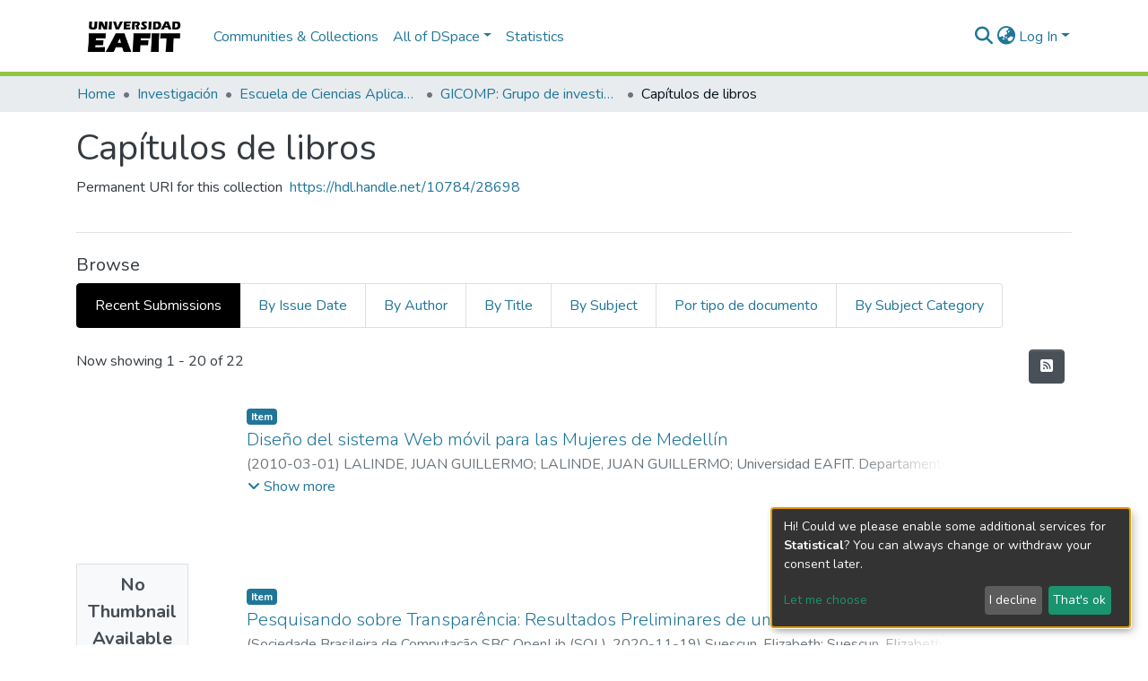

--- FILE ---
content_type: text/html; charset=utf-8
request_url: https://repository.eafit.edu.co/collections/a9ec68e2-f379-48a4-9569-d4006f9a5c51
body_size: 104700
content:
<!DOCTYPE html><html lang="es"><head>
  <meta charset="UTF-8">
  <base href="/">
  <title>Capítulos de libros</title>
  <meta name="viewport" content="width=device-width,minimum-scale=1">
  <meta http-equiv="cache-control" content="no-store">
<link rel="stylesheet" href="styles.e382c7dd35ca1222.css" media="print" onload="this.media='all'"><noscript><link rel="stylesheet" href="styles.e382c7dd35ca1222.css"></noscript><style>@import"https://fonts.googleapis.com/css2?family=Nunito:ital,wght@0,200;0,300;0,400;0,600;0,700;0,800;1,200;1,300;1,400;1,600;1,700;1,800&display=swap";@charset "UTF-8";.fas,.fa-brands{-moz-osx-font-smoothing:grayscale;-webkit-font-smoothing:antialiased;display:inline-block;display:var(--fa-display, inline-block);font-style:normal;font-feature-settings:normal;font-variant:normal;line-height:1;text-rendering:auto}.fas:before,.fa-brands:before{content:var(--fa)}.fas{font-family:"Font Awesome 6 Free"}.fa-brands{font-family:"Font Awesome 6 Brands"}.fa-lg{font-size:1.25em;line-height:.05em;vertical-align:-.075em}.fa-fw{text-align:center;width:1.25em}.fa-bars{--fa:"\f0c9"}.fa-rss-square{--fa:"\f143"}.fa-sign-in-alt{--fa:"\f2f6"}.fa-angle-down{--fa:"\f107"}.fa-search{--fa:"\f002"}.fa-globe-asia{--fa:"\f57e"}.sr-only{position:absolute;width:1px;height:1px;padding:0;margin:-1px;overflow:hidden;clip:rect(0,0,0,0);white-space:nowrap;border-width:0}:root{--fa-style-family-classic:"Font Awesome 6 Free";--fa-font-solid:normal 900 1em/1 "Font Awesome 6 Free"}@font-face{font-family:"Font Awesome 6 Free";font-style:normal;font-weight:900;font-display:block;src:url(assets/fonts/fa-solid-900.woff2) format("woff2"),url(assets/fonts/fa-solid-900.ttf) format("truetype")}.fas{font-weight:900}:root{--fa-style-family-brands:"Font Awesome 6 Brands";--fa-font-brands:normal 400 1em/1 "Font Awesome 6 Brands"}@font-face{font-family:"Font Awesome 6 Brands";font-style:normal;font-weight:400;font-display:block;src:url(assets/fonts/fa-brands-400.woff2) format("woff2"),url(assets/fonts/fa-brands-400.ttf) format("truetype")}.fa-brands{font-weight:400}.fa-flickr{--fa:"\f16e"}.fa-linkedin{--fa:"\f08c"}.fa-instagram{--fa:"\f16d"}.fa-facebook{--fa:"\f09a"}.fa-youtube{--fa:"\f167"}.fa-twitter{--fa:"\f099"}:root{--fa-style-family-classic:"Font Awesome 6 Free";--fa-font-regular:normal 400 1em/1 "Font Awesome 6 Free"}@font-face{font-family:"Font Awesome 6 Free";font-style:normal;font-weight:400;font-display:block;src:url(assets/fonts/fa-regular-400.woff2) format("woff2"),url(assets/fonts/fa-regular-400.ttf) format("truetype")}:root{--blue:#2b4e72;--indigo:#6610f2;--purple:#6f42c1;--pink:#e83e8c;--red:#CF4444;--orange:#fd7e14;--yellow:#ec9433;--green:#92C642;--teal:#20c997;--cyan:#207698;--white:#fff;--gray:#6c757d;--gray-dark:#343a40;--primary:black;--secondary:#495057;--success:#92C642;--info:#207698;--warning:#ec9433;--danger:#CF4444;--light:#f8f9fa;--dark:black;--breakpoint-xs:0;--breakpoint-sm:576px;--breakpoint-md:768px;--breakpoint-lg:992px;--breakpoint-xl:1200px;--font-family-sans-serif:"Nunito", -apple-system, BlinkMacSystemFont, "Segoe UI", Roboto, "Helvetica Neue", Arial, sans-serif, "Apple Color Emoji", "Segoe UI Emoji", "Segoe UI Symbol", "Noto Color Emoji";--font-family-monospace:SFMono-Regular, Menlo, Monaco, Consolas, "Liberation Mono", "Courier New", monospace}*,*:before,*:after{box-sizing:border-box}html{font-family:sans-serif;line-height:1.15;-webkit-text-size-adjust:100%;-webkit-tap-highlight-color:rgba(0,0,0,0)}footer,header,main,nav,section{display:block}body{margin:0;font-family:Nunito,-apple-system,BlinkMacSystemFont,Segoe UI,Roboto,Helvetica Neue,Arial,sans-serif,"Apple Color Emoji","Segoe UI Emoji",Segoe UI Symbol,"Noto Color Emoji";font-size:1rem;font-weight:400;line-height:1.5;color:#343a40;text-align:left;background-color:#fff}[tabindex="-1"]:focus:not(.focus-visible){outline:0!important}[tabindex="-1"]:focus:not(:focus-visible){outline:0!important}h1,h2,h3{margin-top:0;margin-bottom:.5rem}p{margin-top:0;margin-bottom:1rem}ol,ul{margin-top:0;margin-bottom:1rem}a{color:#207698;text-decoration:none;background-color:#0000}a:hover{color:#134559;text-decoration:underline}img{vertical-align:middle;border-style:none}label{display:inline-block;margin-bottom:.5rem}button{border-radius:0}button:focus:not(.focus-visible){outline:0}button:focus:not(:focus-visible){outline:0}input,button,select{margin:0;font-family:inherit;font-size:inherit;line-height:inherit}button,input{overflow:visible}button,select{text-transform:none}[role=button]{cursor:pointer}select{word-wrap:normal}button,[type=button],[type=submit]{-webkit-appearance:button}button:not(:disabled),[type=button]:not(:disabled),[type=submit]:not(:disabled){cursor:pointer}button::-moz-focus-inner,[type=button]::-moz-focus-inner,[type=submit]::-moz-focus-inner{padding:0;border-style:none}h1,h2,h3,.h5,.h6{margin-bottom:.5rem;font-weight:500;line-height:1.2}h1{font-size:2.5rem}@media (max-width: 1200px){h1{font-size:calc(1.375rem + 1.5vw)}}h2{font-size:2rem}@media (max-width: 1200px){h2{font-size:calc(1.325rem + .9vw)}}h3{font-size:1.75rem}@media (max-width: 1200px){h3{font-size:calc(1.3rem + .6vw)}}.h5{font-size:1.25rem}.h6{font-size:1rem}.lead{font-size:1.25rem;font-weight:300}.small{font-size:.875em;font-weight:400}.list-unstyled{padding-left:0;list-style:none}.container{width:100%;padding-right:15px;padding-left:15px;margin-right:auto;margin-left:auto}@media (min-width: 576px){.container{max-width:540px}}@media (min-width: 768px){.container{max-width:720px}}@media (min-width: 992px){.container{max-width:960px}}@media (min-width: 1200px){.container{max-width:1140px}}.row{display:flex;flex-wrap:wrap;margin-right:-15px;margin-left:-15px}.col-md-2,.col,.col-auto,.col-9,.col-3{position:relative;width:100%;padding-right:15px;padding-left:15px}.col{flex-basis:0;flex-grow:1;max-width:100%}.col-auto{flex:0 0 auto;width:auto;max-width:100%}.col-3{flex:0 0 25%;max-width:25%}.col-9{flex:0 0 75%;max-width:75%}@media (min-width: 768px){.col-md-2{flex:0 0 16.66666667%;max-width:16.66666667%}}.form-control{display:block;width:100%;height:calc(1.5em + .75rem + 2px);padding:.375rem .75rem;font-size:1rem;font-weight:400;line-height:1.5;color:#495057;background-color:#fff;background-clip:padding-box;border:1px solid #ced4da;border-radius:.25rem;box-shadow:inset 0 1px 1px #00000013;transition:border-color .15s ease-in-out,box-shadow .15s ease-in-out}@media (prefers-reduced-motion: reduce){.form-control{transition:none}}.form-control::-ms-expand{background-color:#0000;border:0}.form-control:focus{color:#495057;background-color:#fff;border-color:#404040;outline:0;box-shadow:inset 0 1px 1px #00000013,0 0 0 .2rem #00000040}.form-control::placeholder{color:#6c757d;opacity:1}.form-control:disabled{background-color:#e9ecef;opacity:1}select.form-control:-moz-focusring{color:#0000;text-shadow:0 0 0 #495057}select.form-control:focus::-ms-value{color:#495057;background-color:#fff}.form-control-lg{height:calc(1.5em + 1rem + 2px);padding:.5rem 1rem;font-size:1.25rem;line-height:1.5;border-radius:.3rem}.btn{display:inline-block;font-weight:400;color:#343a40;text-align:center;vertical-align:middle;-webkit-user-select:none;user-select:none;background-color:#0000;border:1px solid rgba(0,0,0,0);padding:.375rem .75rem;font-size:1rem;line-height:1.5;border-radius:.25rem;transition:color .15s ease-in-out,background-color .15s ease-in-out,border-color .15s ease-in-out,box-shadow .15s ease-in-out}@media (prefers-reduced-motion: reduce){.btn{transition:none}}.btn:hover{color:#343a40;text-decoration:none}.btn:focus{outline:0;box-shadow:0 0 0 .2rem #00000040}.btn:disabled{opacity:.65;box-shadow:none}.btn:not(:disabled):not(.disabled){cursor:pointer}.btn:not(:disabled):not(.disabled):active{box-shadow:inset 0 3px 5px #00000020}.btn:not(:disabled):not(.disabled):active:focus{box-shadow:0 0 0 .2rem #00000040,inset 0 3px 5px #00000020}.btn-primary{color:#fff;background-color:#000;border-color:#000;box-shadow:inset 0 1px #ffffff26,0 1px 1px #00000013}.btn-primary:hover{color:#fff;background-color:#000;border-color:#000}.btn-primary:focus{color:#fff;background-color:#000;border-color:#000;box-shadow:inset 0 1px #ffffff26,0 1px 1px #00000013,0 0 0 .2rem #26262680}.btn-primary:disabled{color:#fff;background-color:#000;border-color:#000}.btn-primary:not(:disabled):not(.disabled):active{color:#fff;background-color:#000;border-color:#000}.btn-primary:not(:disabled):not(.disabled):active:focus{box-shadow:inset 0 3px 5px #00000020,0 0 0 .2rem #26262680}.btn-secondary{color:#fff;background-color:#495057;border-color:#495057;box-shadow:inset 0 1px #ffffff26,0 1px 1px #00000013}.btn-secondary:hover{color:#fff;background-color:#383d42;border-color:#32373b}.btn-secondary:focus{color:#fff;background-color:#383d42;border-color:#32373b;box-shadow:inset 0 1px #ffffff26,0 1px 1px #00000013,0 0 0 .2rem #646a7080}.btn-secondary:disabled{color:#fff;background-color:#495057;border-color:#495057}.btn-secondary:not(:disabled):not(.disabled):active{color:#fff;background-color:#32373b;border-color:#2c3034}.btn-secondary:not(:disabled):not(.disabled):active:focus{box-shadow:inset 0 3px 5px #00000020,0 0 0 .2rem #646a7080}.btn-link{font-weight:400;color:#207698;text-decoration:none}.btn-link:hover{color:#134559;text-decoration:underline}.btn-link:focus{text-decoration:underline}.btn-link:disabled{color:#6c757d;pointer-events:none}.btn-lg{padding:.5rem 1rem;font-size:1.25rem;line-height:1.5;border-radius:.3rem}.btn-block{display:block;width:100%}.dropdown{position:relative}.dropdown-toggle{white-space:nowrap}.dropdown-toggle:after{display:inline-block;margin-left:.255em;vertical-align:.255em;content:"";border-top:.3em solid;border-right:.3em solid rgba(0,0,0,0);border-bottom:0;border-left:.3em solid rgba(0,0,0,0)}.dropdown-toggle:empty:after{margin-left:0}.dropdown-menu{position:absolute;top:100%;left:0;z-index:1000;display:none;float:left;min-width:10rem;padding:.5rem 0;margin:.125rem 0 0;font-size:1rem;color:#343a40;text-align:left;list-style:none;background-color:#fff;background-clip:padding-box;border:1px solid rgba(0,0,0,.15);border-radius:.25rem;box-shadow:0 .5rem 1rem #0000002d}.dropdown-menu-right{right:0;left:auto}.dropdown-menu[x-placement^=bottom]{right:auto;bottom:auto}.dropdown-item{display:block;width:100%;padding:.25rem 1.5rem;clear:both;font-weight:400;color:#212529;text-align:inherit;white-space:nowrap;background-color:#0000;border:0}.dropdown-item:hover,.dropdown-item:focus{color:#16181b;text-decoration:none;background-color:#e9ecef}.dropdown-item.active,.dropdown-item:active{color:#fff;text-decoration:none;background-color:#000}.dropdown-item:disabled{color:#adb5bd;pointer-events:none;background-color:#0000}.nav-link{display:block;padding:.5rem 1rem}.nav-link:hover,.nav-link:focus{text-decoration:none}.navbar{position:relative;display:flex;flex-wrap:wrap;align-items:center;justify-content:space-between;padding:.5rem 1rem}.navbar .container{display:flex;flex-wrap:wrap;align-items:center;justify-content:space-between}.navbar-brand{display:inline-block;padding-top:.3125rem;padding-bottom:.3125rem;margin-right:1rem;font-size:1.25rem;line-height:inherit;white-space:nowrap}.navbar-brand:hover,.navbar-brand:focus{text-decoration:none}.navbar-nav{display:flex;flex-direction:column;padding-left:0;margin-bottom:0;list-style:none}.navbar-nav .nav-link{padding-right:0;padding-left:0}.navbar-nav .dropdown-menu{position:static;float:none}.navbar-toggler{padding:.25rem .75rem;font-size:1.25rem;line-height:1;background-color:#0000;border:1px solid rgba(0,0,0,0);border-radius:.25rem}.navbar-toggler:hover,.navbar-toggler:focus{text-decoration:none}.navbar-toggler-icon{display:inline-block;width:1.5em;height:1.5em;vertical-align:middle;content:"";background:50%/100% 100% no-repeat}@media (max-width: 767.98px){.navbar-expand-md>.container{padding-right:0;padding-left:0}}@media (min-width: 768px){.navbar-expand-md{flex-flow:row nowrap;justify-content:flex-start}.navbar-expand-md .navbar-nav{flex-direction:row}.navbar-expand-md .navbar-nav .dropdown-menu{position:absolute}.navbar-expand-md .navbar-nav .nav-link{padding-right:.5rem;padding-left:.5rem}.navbar-expand-md>.container{flex-wrap:nowrap}.navbar-expand-md .navbar-toggler{display:none}}.navbar-light .navbar-brand{color:#000000e6}.navbar-light .navbar-brand:hover,.navbar-light .navbar-brand:focus{color:#000000e6}.navbar-light .navbar-nav .nav-link{color:#00000080}.navbar-light .navbar-nav .nav-link:hover,.navbar-light .navbar-nav .nav-link:focus{color:#000000b3}.breadcrumb{display:flex;flex-wrap:wrap;padding:.75rem 1rem;margin-bottom:1rem;list-style:none;background-color:#e9ecef;border-radius:.25rem}.breadcrumb-item+.breadcrumb-item{padding-left:.5rem}.breadcrumb-item+.breadcrumb-item:before{float:left;padding-right:.5rem;color:#6c757d;content:"/"}.breadcrumb-item+.breadcrumb-item:hover:before{text-decoration:underline}.breadcrumb-item+.breadcrumb-item:hover:before{text-decoration:none}.breadcrumb-item.active{color:#6c757d}.pagination{display:flex;padding-left:0;list-style:none;border-radius:.25rem}.page-link{position:relative;display:block;padding:.5rem .75rem;margin-left:-1px;line-height:1.25;color:#207698;background-color:#fff;border:1px solid #dee2e6}.page-link:hover{z-index:2;color:#134559;text-decoration:none;background-color:#e9ecef;border-color:#dee2e6}.page-link:focus{z-index:3;outline:0;box-shadow:0 0 0 .2rem #00000040}.page-item:first-child .page-link{margin-left:0;border-top-left-radius:.25rem;border-bottom-left-radius:.25rem}.page-item:last-child .page-link{border-top-right-radius:.25rem;border-bottom-right-radius:.25rem}.page-item.active .page-link{z-index:3;color:#fff;background-color:#000;border-color:#000}.page-item.disabled .page-link{color:#6c757d;pointer-events:none;cursor:auto;background-color:#fff;border-color:#dee2e6}.badge{display:inline-block;padding:.25em .4em;font-size:75%;font-weight:700;line-height:1;text-align:center;white-space:nowrap;vertical-align:baseline;border-radius:.25rem;transition:color .15s ease-in-out,background-color .15s ease-in-out,border-color .15s ease-in-out,box-shadow .15s ease-in-out}@media (prefers-reduced-motion: reduce){.badge{transition:none}}.badge:empty{display:none}.badge-info{color:#fff;background-color:#207698}.list-group{display:flex;flex-direction:column;padding-left:0;margin-bottom:0;border-radius:.25rem}.list-group-item{position:relative;display:block;padding:.75rem 1.25rem;background-color:#fff;border:1px solid rgba(0,0,0,.125)}.list-group-item:first-child{border-top-left-radius:inherit;border-top-right-radius:inherit}.list-group-item:last-child{border-bottom-right-radius:inherit;border-bottom-left-radius:inherit}.list-group-item:disabled{color:#6c757d;pointer-events:none;background-color:#fff}.list-group-item.active{z-index:2;color:#fff;background-color:#000;border-color:#000}.list-group-item+.list-group-item{border-top-width:0}.list-group-horizontal{flex-direction:row}.list-group-horizontal>.list-group-item:first-child{border-bottom-left-radius:.25rem;border-top-right-radius:0}.list-group-horizontal>.list-group-item:last-child{border-top-right-radius:.25rem;border-bottom-left-radius:0}.list-group-horizontal>.list-group-item.active{margin-top:0}.list-group-horizontal>.list-group-item+.list-group-item{border-top-width:1px;border-left-width:0}.align-middle{vertical-align:middle!important}.bg-transparent{background-color:#0000!important}.border-bottom{border-bottom:1px solid #dee2e6!important}.clearfix:after{display:block;clear:both;content:""}.d-none{display:none!important}.d-inline-block{display:inline-block!important}.d-block{display:block!important}.d-flex{display:flex!important}@media (min-width: 576px){.d-sm-none{display:none!important}.d-sm-block{display:block!important}}.flex-row{flex-direction:row!important}.flex-grow-1{flex-grow:1!important}.justify-content-end{justify-content:flex-end!important}.justify-content-center{justify-content:center!important}.align-items-center{align-items:center!important}.float-right{float:right!important}.position-relative{position:relative!important}.position-absolute{position:absolute!important}.position-fixed{position:fixed!important}.sr-only{position:absolute;width:1px;height:1px;padding:0;margin:-1px;overflow:hidden;clip:rect(0,0,0,0);white-space:nowrap;border:0}.w-100{width:100%!important}.h-100{height:100%!important}.m-0{margin:0!important}.my-0{margin-top:0!important}.mb-0,.my-0{margin-bottom:0!important}.ml-1{margin-left:.25rem!important}.m-2{margin:.5rem!important}.mt-2,.my-2{margin-top:.5rem!important}.mb-2,.my-2{margin-bottom:.5rem!important}.mt-3{margin-top:1rem!important}.mb-3{margin-bottom:1rem!important}.mt-4{margin-top:1.5rem!important}.mb-4{margin-bottom:1.5rem!important}.p-0{padding:0!important}.px-0{padding-right:0!important}.px-0{padding-left:0!important}.p-1{padding:.25rem!important}.pr-1{padding-right:.25rem!important}.pl-1{padding-left:.25rem!important}.px-2{padding-right:.5rem!important}.pl-2,.px-2{padding-left:.5rem!important}.py-3{padding-top:1rem!important}.py-3{padding-bottom:1rem!important}.pr-4,.px-4{padding-right:1.5rem!important}.pb-4{padding-bottom:1.5rem!important}.px-4{padding-left:1.5rem!important}.mr-auto,.mx-auto{margin-right:auto!important}.ml-auto,.mx-auto{margin-left:auto!important}@media (min-width: 992px){.mb-lg-0{margin-bottom:0!important}}.text-truncate{overflow:hidden;text-overflow:ellipsis;white-space:nowrap}@media (min-width: 768px){.text-md-center{text-align:center!important}}.text-white{color:#fff!important}.text-muted{color:#6c757d!important}@media print{*,*:before,*:after{text-shadow:none!important;box-shadow:none!important}a:not(.btn){text-decoration:underline}img{page-break-inside:avoid}p,h2,h3{orphans:3;widows:3}h2,h3{page-break-after:avoid}@page{size:a3}body,.container{min-width:992px!important}.navbar{display:none}.badge{border:1px solid #000}}:root{--ds-breadcrumb-bg:#e9ecef !important}:root{--ds-content-spacing:1rem;--ds-button-height:2.375rem;--ds-card-height-percentage:98%;--ds-card-thumbnail-height:240px;--ds-dropdown-menu-max-height:200px;--ds-drop-zone-area-height:44px;--ds-drop-zone-area-z-index:1025;--ds-drop-zone-area-inner-z-index:1021;--ds-login-logo-height:72px;--ds-login-logo-width:72px;--ds-submission-header-z-index:1001;--ds-submission-footer-z-index:999;--ds-main-z-index:1;--ds-nav-z-index:10;--ds-footer-z-index:0;--ds-sidebar-z-index:20;--ds-header-bg:#fff;--ds-header-logo-height:50px;--ds-header-logo-height-xs:50px;--ds-header-icon-color:#207698;--ds-header-icon-color-hover:#134559;--ds-navbar-bg:var(--ds-header-bg);--ds-header-navbar-border-top-color:#fff;--ds-header-navbar-border-bottom-color:#ced4da;--ds-navbar-link-color:#207698;--ds-navbar-link-color-hover:#134559;--ds-expandable-navbar-bg:var(--ds-navbar-bg);--ds-expandable-navbar-link-color:var(--ds-navbar-link-color);--ds-expandable-navbar-link-color-hover:var(--ds-navbar-link-color-hover);--ds-admin-sidebar-bg:#132333;--ds-admin-sidebar-active-bg:#0f1b28;--ds-admin-sidebar-header-bg:#091119;--ds-dark-scrollbar-bg:#0f1b28;--ds-dark-scrollbar-alt-bg:#12202f;--ds-dark-scrollbar-fg:#47495d;--ds-submission-sections-margin-bottom:.5rem;--ds-edit-item-button-min-width:100px;--ds-edit-item-metadata-field-width:190px;--ds-edit-item-language-field-width:43px;--ds-thumbnail-max-width:125px;--ds-thumbnail-placeholder-background:#f8f9fa;--ds-thumbnail-placeholder-border:1px solid #dee2e6;--ds-thumbnail-placeholder-color:#444c54;--ds-dso-selector-list-max-height:475px;--ds-dso-selector-current-background-color:#eeeeee;--ds-dso-selector-current-background-hover-color:#d5d5d5;--ds-notification-bg-success:#8aa431;--ds-notification-bg-danger:#b22e44;--ds-notification-bg-info:#17646e;--ds-notification-bg-warning:#d85a14;--ds-fa-fixed-width:1.25rem;--ds-icon-padding:1rem;--ds-collapsed-sidebar-width:52px;--ds-sidebar-items-width:250px;--ds-total-sidebar-width:302px;--ds-top-footer-bg:#e9ecef;--ds-footer-bg:black;--ds-footer-border:1px solid var(--bs-gray-400);--ds-footer-padding:0;--ds-footer-padding-bottom:0;--ds-footer-logo-height:50px;--ds-home-news-link-color:#207698;--ds-home-news-link-hover-color:#134559;--ds-home-news-background-color:#e9ecef;--ds-breadcrumb-link-color:#207698;--ds-breadcrumb-link-active-color:#05141a;--ds-breadcrumb-max-length:200px;--ds-slider-color:#92C642;--ds-slider-handle-width:18px;--ds-search-form-scope-max-width:150px;--ds-context-x-offset:-16px;--ds-context-help-icon-size:16px;--ds-context-help-tooltip-width:300px;--ds-context-help-tooltip-link-color:$white;--ds-gap:.25rem;--ds-dso-edit-field-width:210px;--ds-dso-edit-lang-width:90px;--ds-dso-edit-actions-width:173px;--ds-dso-edit-virtual-tooltip-min-width:300px}:root{--ds-header-logo-height:40px;--ds-banner-text-background:rgba(0, 0, 0, .45);--ds-banner-background-gradient-width:300px;--ds-home-news-link-color:#92C642;--ds-home-news-link-hover-color:#68902b;--ds-header-navbar-border-bottom-color:#92C642}:root{--bs-white:#fff;--bs-gray-100:#f8f9fa;--bs-gray-200:#e9ecef;--bs-gray-300:#dee2e6;--bs-gray-400:#ced4da;--bs-gray-500:#adb5bd;--bs-gray-600:#6c757d;--bs-gray-700:#495057;--bs-gray-800:#343a40;--bs-gray-900:#212529;--bs-black:#000;--bs-blue:#2b4e72;--bs-indigo:#6610f2;--bs-purple:#6f42c1;--bs-pink:#e83e8c;--bs-red:#CF4444;--bs-orange:#fd7e14;--bs-yellow:#ec9433;--bs-green:#92C642;--bs-teal:#20c997;--bs-cyan:#207698;--bs-primary:#2b4e72;--bs-primary-bg:#4d4d4d;--bs-secondary:#6c757d;--bs-secondary-bg:#949da5;--bs-success:#92C642;--bs-success-bg:#d6e9b8;--bs-info:#207698;--bs-info-bg:#70c1e1;--bs-warning:#ec9433;--bs-warning-bg:#f9ddbf;--bs-danger:#CF4444;--bs-danger-bg:#eebebe;--bs-light:#f8f9fa;--bs-dark:black;--bs-theme-color-interval:8%;--bs-yiq-contrasted-threshold:170;--bs-yiq-text-dark:#212529;--bs-yiq-text-light:#fff;--bs-enable-caret:true;--bs-enable-rounded:true;--bs-enable-shadows:true;--bs-enable-gradients:false;--bs-enable-transitions:true;--bs-enable-prefers-reduced-motion-media-query:true;--bs-enable-grid-classes:true;--bs-enable-pointer-cursor-for-buttons:true;--bs-enable-print-styles:true;--bs-enable-responsive-font-sizes:true;--bs-enable-validation-icons:true;--bs-enable-deprecation-messages:true;--bs-spacer:1rem;--bs-spacer-0:0;--bs-spacer-1:.25rem;--bs-spacer-2:.5rem;--bs-spacer-3:1rem;--bs-spacer-4:1.5rem;--bs-spacer-5:3rem;--bs-sizes-25:25%;--bs-sizes-50:50%;--bs-sizes-75:75%;--bs-sizes-100:100%;--bs-sizes-auto:auto;--bsbody-bg:#fff;--bs-body-color:#343a40;--bs-link-color:#207698;--bs-link-decoration:none;--bs-link-hover-color:#134559;--bs-link-hover-decoration:underline;--bs-emphasized-link-hover-darken-percentage:15%;--bs-paragraph-margin-bottom:1rem;--bs-xs-min:0;--bs-sm-min:576px;--bs-md-min:768px;--bs-lg-min:992px;--bs-xl-min:1200px;--bs-xs-max: ;--bs-sm-max:540px;--bs-md-max:720px;--bs-lg-max:960px;--bs-xl-max:1140px;--bs-grid-columns:12;--bs-grid-gutter-width:30px;--bs-line-height-lg:1.5;--bs-line-height-sm:1.5;--bs-border-width:1px;--bs-border-color:#dee2e6;--bs-border-radius:.25rem;--bs-border-radius-lg:.3rem;--bs-border-radius-sm:.2rem;--bs-rounded-pill:50rem;--bs-box-shadow-sm:0 .125rem .25rem rgba(0, 0, 0, .075);--bs-box-shadow:0 .5rem 1rem rgba(0, 0, 0, .15);--bs-box-shadow-lg:0 1rem 3rem rgba(0, 0, 0, .175);--bs-component-active-color:#fff;--bs-component-active-bg:black;--bs-caret-width:.3em;--bs-caret-vertical-align:.255em;--bs-caret-spacing:.255em;--bs-transition-base:all .2s ease-in-out;--bs-transition-fade:opacity .15s linear;--bs-transition-collapse:height .35s ease;--bs-font-family-sans-serif:Nunito, -apple-system, BlinkMacSystemFont, Segoe UI, Roboto, Helvetica Neue, Arial, sans-serif, Apple Color Emoji, Segoe UI Emoji, Segoe UI Symbol, Noto Color Emoji;--bs-font-family-monospace:SFMono-Regular, Menlo, Monaco, Consolas, Liberation Mono, Courier New, monospace;--bs-font-family-base:Nunito, -apple-system, BlinkMacSystemFont, Segoe UI, Roboto, Helvetica Neue, Arial, sans-serif, Apple Color Emoji, Segoe UI Emoji, Segoe UI Symbol, Noto Color Emoji;--bs-font-size-base:1rem;--bs-font-size-lg:1.25rem;--bs-font-size-sm:.875rem;--bs-font-weight-lighter:lighter;--bs-font-weight-light:300;--bs-font-weight-normal:400;--bs-font-weight-bold:700;--bs-font-weight-bolder:bolder;--bs-font-weight-base:400;--bs-line-height-base:1.5;--bs-h1-font-size:2.5rem;--bs-h2-font-size:2rem;--bs-h3-font-size:1.75rem;--bs-h4-font-size:1.5rem;--bs-h5-font-size:1.25rem;--bs-h6-font-size:1rem;--bs-headings-margin-bottom:.5rem;--bs-headings-font-family: ;--bs-headings-font-weight:500;--bs-headings-line-height:1.2;--bs-headings-color: ;--bs-display1-size:6rem;--bs-display2-size:5.5rem;--bs-display3-size:4.5rem;--bs-display4-size:3.5rem;--bs-display1-weight:300;--bs-display2-weight:300;--bs-display3-weight:300;--bs-display4-weight:300;--bs-display-line-height:1.2;--bs-lead-font-size:1.25rem;--bs-lead-font-weight:300;--bs-small-font-size:.875em;--bs-text-muted:#6c757d;--bs-blockquote-small-color:#6c757d;--bs-blockquote-small-font-size:.875em;--bs-blockquote-font-size:1.25rem;--bs-hr-border-color:rgba(0, 0, 0, .1);--bs-hr-border-width:1px;--bs-mark-padding:.2em;--bs-dt-font-weight:700;--bs-kbd-box-shadow:inset 0 -.1rem 0 rgba(0, 0, 0, .25);--bs-nested-kbd-font-weight:700;--bs-list-inline-padding:.5rem;--bs-mark-bg:#fcf8e3;--bs-hr-margin-y:1rem;--bs-table-cell-padding:.75rem;--bs-table-cell-padding-sm:.3rem;--bs-table-color:#343a40;--bs-table-bg: ;--bs-table-accent-bg:#f8f9fa;--bs-table-hover-color:#343a40;--bs-table-hover-bg:#ced4da;--bs-table-active-bg:#ced4da;--bs-table-border-width:1px;--bs-table-border-color:#dee2e6;--bs-table-head-bg:#e9ecef;--bs-table-head-color:#495057;--bs-table-dark-bg:#343a40;--bs-table-dark-accent-bg:rgba(255, 255, 255, .05);--bs-table-dark-hover-color:#fff;--bs-table-dark-hover-bg:rgba(255, 255, 255, .075);--bs-table-dark-border-color:#454d55;--bs-table-dark-color:#fff;--bs-table-striped-order:odd;--bs-table-caption-color:#6c757d;--bs-table-bg-level:-9;--bs-table-border-level:-6;--bs-input-btn-padding-y:.375rem;--bs-input-btn-padding-x:.75rem;--bs-input-btn-font-family: ;--bs-input-btn-font-size:1rem;--bs-input-btn-line-height:1.5;--bs-input-btn-focus-width:.2rem;--bs-input-btn-focus-color:rgba(0, 0, 0, .25);--bs-input-btn-focus-box-shadow:0 0 0 .2rem rgba(0, 0, 0, .25);--bs-input-btn-padding-y-sm:.25rem;--bs-input-btn-padding-x-sm:.5rem;--bs-input-btn-font-size-sm:.875rem;--bs-input-btn-line-height-sm:1.5;--bs-input-btn-padding-y-lg:.5rem;--bs-input-btn-padding-x-lg:1rem;--bs-input-btn-font-size-lg:1.25rem;--bs-input-btn-line-height-lg:1.5;--bs-input-btn-border-width:1px;--bs-btn-padding-y:.375rem;--bs-btn-padding-x:.75rem;--bs-btn-font-family: ;--bs-btn-font-size:1rem;--bs-btn-line-height:1.5;--bs-btn-padding-y-sm:.25rem;--bs-btn-padding-x-sm:.5rem;--bs-btn-font-size-sm:.875rem;--bs-btn-line-height-sm:1.5;--bs-btn-padding-y-lg:.5rem;--bs-btn-padding-x-lg:1rem;--bs-btn-font-size-lg:1.25rem;--bs-btn-line-height-lg:1.5;--bs-btn-border-width:1px;--bs-btn-font-weight:400;--bs-btn-box-shadow:inset 0 1px 0 rgba(255, 255, 255, .15), 0 1px 1px rgba(0, 0, 0, .075);--bs-btn-focus-width:.2rem;--bs-btn-focus-box-shadow:0 0 0 .2rem rgba(0, 0, 0, .25);--bs-btn-disabled-opacity:.65;--bs-btn-active-box-shadow:inset 0 3px 5px rgba(0, 0, 0, .125);--bs-btn-link-disabled-color:#6c757d;--bs-btn-block-spacing-y:.5rem;--bs-btn-border-radius:.25rem;--bs-btn-border-radius-lg:.3rem;--bs-btn-border-radius-sm:.2rem;--bs-btn-transition:color .15s ease-in-out, background-color .15s ease-in-out, border-color .15s ease-in-out, box-shadow .15s ease-in-out;--bs-label-margin-bottom:.5rem;--bs-input-padding-y:.375rem;--bs-input-padding-x:.75rem;--bs-input-font-family: ;--bs-input-font-size:1rem;--bs-input-font-weight:400;--bs-input-line-height:1.5;--bs-input-padding-y-sm:.25rem;--bs-input-padding-x-sm:.5rem;--bs-input-font-size-sm:.875rem;--bs-input-line-height-sm:1.5;--bs-input-padding-y-lg:.5rem;--bs-input-padding-x-lg:1rem;--bs-input-font-size-lg:1.25rem;--bs-input-line-height-lg:1.5;--bs-input-bg:#fff;--bs-input-disabled-bg:#e9ecef;--bs-input-color:#495057;--bs-input-border-color:#ced4da;--bs-input-border-width:1px;--bs-input-box-shadow:inset 0 1px 1px rgba(0, 0, 0, .075);--bs-input-border-radius:.25rem;--bs-input-border-radius-lg:.3rem;--bs-input-border-radius-sm:.2rem;--bs-input-focus-bg:#fff;--bs-input-focus-border-color:#404040;--bs-input-focus-color:#495057;--bs-input-focus-width:.2rem;--bs-input-focus-box-shadow:0 0 0 .2rem rgba(0, 0, 0, .25);--bs-input-placeholder-color:#6c757d;--bs-input-plaintext-color:#343a40;--bs-input-height-border:2px;--bs-input-height-inner:calc(1.5em + .75rem);--bs-input-height-inner-half:calc(.75em + .375rem);--bs-input-height-inner-quarter:calc(.375em + .1875rem);--bs-input-height:calc(1.5em + .75rem + 2px);--bs-input-height-sm:calc(1.5em + .5rem + 2px);--bs-input-height-lg:calc(1.5em + 1rem + 2px);--bs-input-transition:border-color .15s ease-in-out, box-shadow .15s ease-in-out;--bs-form-text-margin-top:.25rem;--bs-form-check-input-gutter:1.25rem;--bs-form-check-input-margin-y:.3rem;--bs-form-check-input-margin-x:.25rem;--bs-form-check-inline-margin-x:.75rem;--bs-form-check-inline-input-margin-x:.3125rem;--bs-form-grid-gutter-width:10px;--bs-form-group-margin-bottom:1rem;--bs-input-group-addon-color:#495057;--bs-input-group-addon-bg:#e9ecef;--bs-input-group-addon-border-color:#ced4da;--bs-custom-forms-transition:background-color .15s ease-in-out, border-color .15s ease-in-out, box-shadow .15s ease-in-out;--bs-custom-control-gutter:.5rem;--bs-custom-control-spacer-x:1rem;--bs-custom-control-indicator-size:1rem;--bs-custom-control-indicator-bg:#fff;--bs-custom-control-indicator-bg-size:50% 50%;--bs-custom-control-indicator-box-shadow:inset 0 1px 1px rgba(0, 0, 0, .075);--bs-custom-control-indicator-border-color:#adb5bd;--bs-custom-control-indicator-border-width:1px;--bs-custom-control-indicator-disabled-bg:#e9ecef;--bs-custom-control-label-disabled-color:#6c757d;--bs-custom-control-indicator-checked-color:#fff;--bs-custom-control-indicator-checked-bg:black;--bs-custom-control-indicator-checked-disabled-bg:rgba(0, 0, 0, .5);--bs-custom-control-indicator-checked-box-shadow: ;--bs-custom-control-indicator-checked-border-color:black;--bs-custom-control-indicator-focus-box-shadow:0 0 0 .2rem rgba(0, 0, 0, .25);--bs-custom-control-indicator-focus-border-color:#404040;--bs-custom-control-indicator-active-color:#fff;--bs-custom-control-indicator-active-bg:#595959;--bs-custom-control-indicator-active-box-shadow: ;--bs-custom-control-indicator-active-border-color:#595959;--bs-custom-checkbox-indicator-border-radius:.25rem;--bs-custom-checkbox-indicator-icon-checked:url("data:image/svg+xml,<svg xmlns='http://www.w3.org/2000/svg' width='8' height='8' viewBox='0 0 8 8'><path fill='#fff' d='M6.564.75l-3.59 3.612-1.538-1.55L0 4.26l2.974 2.99L8 2.193z'/></svg>");--bs-custom-checkbox-indicator-indeterminate-bg:black;--bs-custom-checkbox-indicator-indeterminate-color:#fff;--bs-custom-checkbox-indicator-icon-indeterminate:url("data:image/svg+xml,<svg xmlns='http://www.w3.org/2000/svg' width='4' height='4' viewBox='0 0 4 4'><path stroke='#fff' d='M0 2h4'/></svg>");--bs-custom-checkbox-indicator-indeterminate-box-shadow: ;--bs-custom-checkbox-indicator-indeterminate-border-color:black;--bs-custom-radio-indicator-border-radius:50%;--bs-custom-radio-indicator-icon-checked:url("data:image/svg+xml,<svg xmlns='http://www.w3.org/2000/svg' width='12' height='12' viewBox='-4 -4 8 8'><circle r='3' fill='#fff'/></svg>");--bs-custom-switch-width:1.75rem;--bs-custom-switch-indicator-border-radius:.5rem;--bs-custom-switch-indicator-size:calc(1rem - 4px);--bs-custom-select-padding-y:.375rem;--bs-custom-select-padding-x:.75rem;--bs-custom-select-font-family: ;--bs-custom-select-font-size:1rem;--bs-custom-select-height:calc(1.5em + .75rem + 2px);--bs-custom-select-indicator-padding:1rem;--bs-custom-select-font-weight:400;--bs-custom-select-line-height:1.5;--bs-custom-select-color:#495057;--bs-custom-select-disabled-color:#6c757d;--bs-custom-select-bg:#fff;--bs-custom-select-disabled-bg:#e9ecef;--bs-custom-select-bg-size:8px 10px;--bs-custom-select-indicator-color:#343a40;--bs-custom-select-indicator:url("data:image/svg+xml,<svg xmlns='http://www.w3.org/2000/svg' width='4' height='5' viewBox='0 0 4 5'><path fill='#343a40' d='M2 0L0 2h4zm0 5L0 3h4z'/></svg>");--bs-custom-select-background:url("data:image/svg+xml,%3csvg xmlns='http://www.w3.org/2000/svg' width='4' height='5' viewBox='0 0 4 5'%3e%3cpath fill='%23343a40' d='M2 0L0 2h4zm0 5L0 3h4z'/%3e%3c/svg%3e") right .75rem center/8px 10px no-repeat;--bs-custom-select-feedback-icon-padding-right:calc(.75em + 2.3125rem);--bs-custom-select-feedback-icon-position:center right 1.75rem;--bs-custom-select-feedback-icon-size:calc(.75em + .375rem) calc(.75em + .375rem);--bs-custom-select-border-width:1px;--bs-custom-select-border-color:#ced4da;--bs-custom-select-border-radius:.25rem;--bs-custom-select-box-shadow:inset 0 1px 2px rgba(0, 0, 0, .075);--bs-custom-select-focus-border-color:#404040;--bs-custom-select-focus-width:.2rem;--bs-custom-select-focus-box-shadow:0 0 0 .2rem rgba(0, 0, 0, .25);--bs-custom-select-padding-y-sm:.25rem;--bs-custom-select-padding-x-sm:.5rem;--bs-custom-select-font-size-sm:.875rem;--bs-custom-select-height-sm:calc(1.5em + .5rem + 2px);--bs-custom-select-padding-y-lg:.5rem;--bs-custom-select-padding-x-lg:1rem;--bs-custom-select-font-size-lg:1.25rem;--bs-custom-select-height-lg:calc(1.5em + 1rem + 2px);--bs-custom-range-track-width:100%;--bs-custom-range-track-height:.5rem;--bs-custom-range-track-cursor:pointer;--bs-custom-range-track-bg:#dee2e6;--bs-custom-range-track-border-radius:1rem;--bs-custom-range-track-box-shadow:inset 0 .25rem .25rem rgba(0, 0, 0, .1);--bs-custom-range-thumb-width:1rem;--bs-custom-range-thumb-height:1rem;--bs-custom-range-thumb-bg:black;--bs-custom-range-thumb-border:0;--bs-custom-range-thumb-border-radius:1rem;--bs-custom-range-thumb-box-shadow:0 .1rem .25rem rgba(0, 0, 0, .1);--bs-custom-range-thumb-focus-box-shadow:0 0 0 1px #fff, 0 0 0 .2rem rgba(0, 0, 0, .25);--bs-custom-range-thumb-focus-box-shadow-width:.2rem;--bs-custom-range-thumb-active-bg:#595959;--bs-custom-range-thumb-disabled-bg:#adb5bd;--bs-custom-file-height:calc(1.5em + .75rem + 2px);--bs-custom-file-height-inner:calc(1.5em + .75rem);--bs-custom-file-focus-border-color:#404040;--bs-custom-file-focus-box-shadow:0 0 0 .2rem rgba(0, 0, 0, .25);--bs-custom-file-disabled-bg:#e9ecef;--bs-custom-file-padding-y:.375rem;--bs-custom-file-padding-x:.75rem;--bs-custom-file-line-height:1.5;--bs-custom-file-font-family: ;--bs-custom-file-font-weight:400;--bs-custom-file-color:#495057;--bs-custom-file-bg:#fff;--bs-custom-file-border-width:1px;--bs-custom-file-border-color:#ced4da;--bs-custom-file-border-radius:.25rem;--bs-custom-file-box-shadow:inset 0 1px 1px rgba(0, 0, 0, .075);--bs-custom-file-button-color:#495057;--bs-custom-file-button-bg:#e9ecef;--bs-form-feedback-margin-top:.25rem;--bs-form-feedback-font-size:.875em;--bs-form-feedback-valid-color:#92C642;--bs-form-feedback-invalid-color:#CF4444;--bs-form-feedback-icon-valid-color:#92C642;--bs-form-feedback-icon-valid:url("data:image/svg+xml,<svg xmlns='http://www.w3.org/2000/svg' width='8' height='8' viewBox='0 0 8 8'><path fill='#92C642' d='M2.3 6.73L.6 4.53c-.4-1.04.46-1.4 1.1-.8l1.1 1.4 3.4-3.8c.6-.63 1.6-.27 1.2.7l-4 4.6c-.43.5-.8.4-1.1.1z'/></svg>");--bs-form-feedback-icon-invalid-color:#CF4444;--bs-form-feedback-icon-invalid:url("data:image/svg+xml,<svg xmlns='http://www.w3.org/2000/svg' width='12' height='12' fill='none' stroke='#CF4444' viewBox='0 0 12 12'><circle cx='6' cy='6' r='4.5'/><path stroke-linejoin='round' d='M5.8 3.6h.4L6 6.5z'/><circle cx='6' cy='8.2' r='.6' fill='#CF4444' stroke='none'/></svg>");--bs-zindex-dropdown:1000;--bs-zindex-sticky:1020;--bs-zindex-fixed:1030;--bs-zindex-modal-backdrop:1040;--bs-zindex-modal:1050;--bs-zindex-popover:1060;--bs-zindex-tooltip:1070;--bs-nav-link-padding-y:.5rem;--bs-nav-link-padding-x:1rem;--bs-nav-link-disabled-color:#6c757d;--bs-nav-tabs-border-color:#dee2e6;--bs-nav-tabs-border-width:1px;--bs-nav-tabs-border-radius:.25rem;--bs-nav-tabs-link-hover-border-color:#e9ecef #e9ecef #dee2e6;--bs-nav-tabs-link-active-color:#495057;--bs-nav-tabs-link-active-bg:#fff;--bs-nav-tabs-link-active-border-color:#dee2e6 #dee2e6 #fff;--bs-nav-pills-border-radius:.25rem;--bs-nav-pills-link-active-color:#fff;--bs-nav-pills-link-active-bg:black;--bs-nav-divider-color:#e9ecef;--bs-nav-divider-margin-y:.5rem;--bs-navbar-padding-y:.5rem;--bs-navbar-padding-x:1rem;--bs-navbar-nav-link-padding-x:.5rem;--bs-navbar-brand-font-size:1.25rem;--bs-nav-link-height:2.5rem;--bs-navbar-brand-height:1.875rem;--bs-navbar-brand-padding-y:.3125rem;--bs-navbar-toggler-padding-y:.25rem;--bs-navbar-toggler-padding-x:.75rem;--bs-navbar-toggler-font-size:1.25rem;--bs-navbar-toggler-border-radius:.25rem;--bs-navbar-dark-color:#FFFFFF;--bs-navbar-dark-hover-color:rgba(255, 255, 255, .75);--bs-navbar-dark-active-color:#fff;--bs-navbar-dark-disabled-color:rgba(255, 255, 255, .25);--bs-navbar-dark-toggler-icon-bg:url("data:image/svg+xml;charset=utf8,<svg+viewBox='0+0+30+30'+xmlns='http://www.w3.org/2000/svg'><path+stroke='#FFFFFF'+stroke-width='2'+stroke-linecap='round'+stroke-miterlimit='10'+d='M4+7h22M4+15h22M4+23h22'/></svg>");--bs-navbar-dark-toggler-border-color:rgba(255, 255, 255, .1);--bs-navbar-light-color:rgba(0, 0, 0, .5);--bs-navbar-light-hover-color:rgba(0, 0, 0, .7);--bs-navbar-light-active-color:rgba(0, 0, 0, .9);--bs-navbar-light-disabled-color:rgba(0, 0, 0, .3);--bs-navbar-light-toggler-icon-bg:url("data:image/svg+xml;charset=utf8,<svg+viewBox='0+0+30+30'+xmlns='http://www.w3.org/2000/svg'><path+stroke='rgba(0, 0, 0, 0.5)'+stroke-width='2'+stroke-linecap='round'+stroke-miterlimit='10'+d='M4+7h22M4+15h22M4+23h22'/></svg>");--bs-navbar-light-toggler-border-color:rgba(0, 0, 0, .1);--bs-navbar-light-brand-color:rgba(0, 0, 0, .9);--bs-navbar-light-brand-hover-color:rgba(0, 0, 0, .9);--bs-navbar-dark-brand-color:#fff;--bs-navbar-dark-brand-hover-color:#fff;--bs-dropdown-min-width:10rem;--bs-dropdown-padding-y:.5rem;--bs-dropdown-spacer:.125rem;--bs-dropdown-font-size:1rem;--bs-dropdown-color:#343a40;--bs-dropdown-bg:#fff;--bs-dropdown-border-color:rgba(0, 0, 0, .15);--bs-dropdown-border-radius:.25rem;--bs-dropdown-border-width:1px;--bs-dropdown-inner-border-radius:calc(.25rem - 1px);--bs-dropdown-divider-bg:#e9ecef;--bs-dropdown-divider-margin-y:.5rem;--bs-dropdown-box-shadow:0 .5rem 1rem rgba(0, 0, 0, .175);--bs-dropdown-link-color:#212529;--bs-dropdown-link-hover-color:#16181b;--bs-dropdown-link-hover-bg:#e9ecef;--bs-dropdown-link-active-color:#fff;--bs-dropdown-link-active-bg:black;--bs-dropdown-link-disabled-color:#adb5bd;--bs-dropdown-item-padding-y:.25rem;--bs-dropdown-item-padding-x:1.5rem;--bs-dropdown-header-color:#6c757d;--bs-pagination-padding-y:.5rem;--bs-pagination-padding-x:.75rem;--bs-pagination-padding-y-sm:.25rem;--bs-pagination-padding-x-sm:.5rem;--bs-pagination-padding-y-lg:.75rem;--bs-pagination-padding-x-lg:1.5rem;--bs-pagination-line-height:1.25;--bs-pagination-color:#207698;--bs-pagination-bg:#fff;--bs-pagination-border-width:1px;--bs-pagination-border-color:#dee2e6;--bs-pagination-focus-box-shadow:0 0 0 .2rem rgba(0, 0, 0, .25);--bs-pagination-focus-outline:0;--bs-pagination-hover-color:#134559;--bs-pagination-hover-bg:#e9ecef;--bs-pagination-hover-border-color:#dee2e6;--bs-pagination-active-color:#fff;--bs-pagination-active-bg:black;--bs-pagination-active-border-color:black;--bs-pagination-disabled-color:#6c757d;--bs-pagination-disabled-bg:#fff;--bs-pagination-disabled-border-color:#dee2e6;--bs-jumbotron-padding:2rem;--bs-jumbotron-color: ;--bs-jumbotron-bg:#e9ecef;--bs-card-spacer-y:.75rem;--bs-card-spacer-x:1.25rem;--bs-card-border-width:1px;--bs-card-border-radius:.25rem;--bs-card-border-color:rgba(0, 0, 0, .125);--bs-card-inner-border-radius:calc(.25rem - 1px);--bs-card-cap-bg:rgba(0, 0, 0, .03);--bs-card-cap-color: ;--bs-card-color: ;--bs-card-bg:#fff;--bs-card-img-overlay-padding:1.25rem;--bs-card-group-margin:15px;--bs-card-deck-margin:15px;--bs-card-columns-count:3;--bs-card-columns-gap:1.25rem;--bs-card-columns-margin:.75rem;--bs-tooltip-font-size:.875rem;--bs-tooltip-max-width:200px;--bs-tooltip-color:#fff;--bs-tooltip-bg:#000;--bs-tooltip-border-radius:.25rem;--bs-tooltip-opacity:.9;--bs-tooltip-padding-y:.25rem;--bs-tooltip-padding-x:.5rem;--bs-tooltip-margin:0;--bs-tooltip-arrow-width:.8rem;--bs-tooltip-arrow-height:.4rem;--bs-tooltip-arrow-color:#000;--bs-form-feedback-tooltip-padding-y:.25rem;--bs-form-feedback-tooltip-padding-x:.5rem;--bs-form-feedback-tooltip-font-size:.875rem;--bs-form-feedback-tooltip-line-height:1.5;--bs-form-feedback-tooltip-opacity:.9;--bs-form-feedback-tooltip-border-radius:.25rem;--bs-popover-font-size:.875rem;--bs-popover-bg:#fff;--bs-popover-max-width:276px;--bs-popover-border-width:1px;--bs-popover-border-color:rgba(0, 0, 0, .2);--bs-popover-border-radius:.3rem;--bs-popover-box-shadow:0 .25rem .5rem rgba(0, 0, 0, .2);--bs-popover-header-bg:#f7f7f7;--bs-popover-header-color: ;--bs-popover-header-padding-y:.5rem;--bs-popover-header-padding-x:.75rem;--bs-popover-body-color:#343a40;--bs-popover-body-padding-y:.5rem;--bs-popover-body-padding-x:.75rem;--bs-popover-arrow-width:1rem;--bs-popover-arrow-height:.5rem;--bs-popover-arrow-color:#fff;--bs-popover-arrow-outer-color:rgba(0, 0, 0, .25);--bs-toast-max-width:350px;--bs-toast-padding-x:.75rem;--bs-toast-padding-y:.25rem;--bs-toast-font-size:.875rem;--bs-toast-color: ;--bs-toast-background-color:rgba(255, 255, 255, .85);--bs-toast-border-width:1px;--bs-toast-border-color:rgba(0, 0, 0, .1);--bs-toast-border-radius:.25rem;--bs-toast-box-shadow:0 .25rem .75rem rgba(0, 0, 0, .1);--bs-toast-header-color:#6c757d;--bs-toast-header-background-color:rgba(255, 255, 255, .85);--bs-toast-header-border-color:rgba(0, 0, 0, .05);--bs-badge-font-size:75%;--bs-badge-font-weight:700;--bs-badge-padding-y:.25em;--bs-badge-padding-x:.4em;--bs-badge-border-radius:.25rem;--bs-badge-transition:color .15s ease-in-out, background-color .15s ease-in-out, border-color .15s ease-in-out, box-shadow .15s ease-in-out;--bs-badge-focus-width:.2rem;--bs-badge-pill-padding-x:.6em;--bs-badge-pill-border-radius:10rem;--bs-modal-inner-padding:1rem;--bs-modal-dialog-margin:.5rem;--bs-modal-dialog-margin-y-sm-up:1.75rem;--bs-modal-title-line-height:1.5;--bs-modal-content-color: ;--bs-modal-content-bg:#fff;--bs-modal-content-border-color:rgba(0, 0, 0, .2);--bs-modal-content-border-width:1px;--bs-modal-content-border-radius:.3rem;--bs-modal-content-box-shadow-xs:0 .25rem .5rem rgba(0, 0, 0, .5);--bs-modal-content-box-shadow-sm-up:0 .5rem 1rem rgba(0, 0, 0, .5);--bs-modal-backdrop-bg:#000;--bs-modal-backdrop-opacity:.5;--bs-modal-header-border-color:#dee2e6;--bs-modal-footer-border-color:#dee2e6;--bs-modal-header-border-width:1px;--bs-modal-footer-border-width:1px;--bs-modal-header-padding-y:1rem;--bs-modal-header-padding-x:1rem;--bs-modal-header-padding:1rem 1rem;--bs-modal-xl:1140px;--bs-modal-lg:800px;--bs-modal-md:500px;--bs-modal-sm:300px;--bs-modal-fade-transform:translate(0, -50px);--bs-modal-show-transform:none;--bs-modal-transition:transform .3s ease-out;--bs-alert-padding-y:.75rem;--bs-alert-padding-x:1.25rem;--bs-alert-margin-bottom:1rem;--bs-alert-border-radius:.25rem;--bs-alert-link-font-weight:700;--bs-alert-border-width:1px;--bs-alert-bg-level:-10;--bs-alert-border-level:-9;--bs-alert-color-level:6;--bs-progress-height:1rem;--bs-progress-font-size:.75rem;--bs-progress-bg:#e9ecef;--bs-progress-border-radius:.25rem;--bs-progress-box-shadow:inset 0 .1rem .1rem rgba(0, 0, 0, .1);--bs-progress-bar-color:#fff;--bs-progress-bar-bg:black;--bs-progress-bar-animation-timing:1s linear infinite;--bs-progress-bar-transition:width .6s ease;--bs-list-group-color: ;--bs-list-group-bg:#fff;--bs-list-group-border-color:rgba(0, 0, 0, .125);--bs-list-group-border-width:1px;--bs-list-group-border-radius:.25rem;--bs-list-group-item-padding-y:.75rem;--bs-list-group-item-padding-x:1.25rem;--bs-list-group-hover-bg:#f8f9fa;--bs-list-group-active-color:#fff;--bs-list-group-active-bg:black;--bs-list-group-active-border-color:black;--bs-list-group-disabled-color:#6c757d;--bs-list-group-disabled-bg:#fff;--bs-list-group-action-color:#495057;--bs-list-group-action-hover-color:#495057;--bs-list-group-action-active-color:#343a40;--bs-list-group-action-active-bg:#e9ecef;--bs-thumbnail-padding:.25rem;--bs-thumbnail-bg:#fff;--bs-thumbnail-border-width:1px;--bs-thumbnail-border-color:#dee2e6;--bs-thumbnail-border-radius:.25rem;--bs-thumbnail-box-shadow:0 1px 2px rgba(0, 0, 0, .075);--bs-figure-caption-font-size:90%;--bs-figure-caption-color:#6c757d;--bs-breadcrumb-padding-y:.75rem;--bs-breadcrumb-padding-x:1rem;--bs-breadcrumb-item-padding:.5rem;--bs-breadcrumb-margin-bottom:1rem;--bs-breadcrumb-bg:#e9ecef;--bs-breadcrumb-divider-color:#6c757d;--bs-breadcrumb-active-color:#6c757d;--bs-breadcrumb-divider:/;--bs-breadcrumb-border-radius:.25rem;--bs-carousel-control-color:#fff;--bs-carousel-control-width:15%;--bs-carousel-control-opacity:.5;--bs-carousel-control-hover-opacity:.9;--bs-carousel-control-transition:opacity .15s ease;--bs-carousel-indicator-width:30px;--bs-carousel-indicator-height:3px;--bs-carousel-indicator-hit-area-height:10px;--bs-carousel-indicator-spacer:3px;--bs-carousel-indicator-active-bg:#fff;--bs-carousel-indicator-transition:opacity .6s ease;--bs-carousel-caption-width:70%;--bs-carousel-caption-color:#fff;--bs-carousel-control-icon-width:20px;--bs-carousel-control-prev-icon-bg:url("data:image/svg+xml,<svg xmlns='http://www.w3.org/2000/svg' fill='#fff' width='8' height='8' viewBox='0 0 8 8'><path d='M5.25 0l-4 4 4 4 1.5-1.5L4.25 4l2.5-2.5L5.25 0z'/></svg>");--bs-carousel-control-next-icon-bg:url("data:image/svg+xml,<svg xmlns='http://www.w3.org/2000/svg' fill='#fff' width='8' height='8' viewBox='0 0 8 8'><path d='M2.75 0l-1.5 1.5L3.75 4l-2.5 2.5L2.75 8l4-4-4-4z'/></svg>");--bs-carousel-transition-duration:.6s;--bs-carousel-transition:transform .6s ease-in-out;--bs-spinner-width:2rem;--bs-spinner-height:2rem;--bs-spinner-border-width:.25em;--bs-spinner-width-sm:1rem;--bs-spinner-height-sm:1rem;--bs-spinner-border-width-sm:.2em;--bs-close-font-size:1.5rem;--bs-close-font-weight:700;--bs-close-color:#000;--bs-close-text-shadow:0 1px 0 #fff;--bs-code-font-size:87.5%;--bs-code-color:#e83e8c;--bs-kbd-padding-y:.2rem;--bs-kbd-padding-x:.4rem;--bs-kbd-font-size:87.5%;--bs-kbd-color:#fff;--bs-kbd-bg:#212529;--bs-pre-color:#212529;--bs-pre-scrollable-max-height:340px;--bs-displays:none, inline, inline-block, block, table, table-row, table-cell, flex, inline-flex;--bs-overflows:auto, hidden;--bs-positions:static, relative, absolute, fixed, sticky;--bs-print-page-size:a3;--bs-print-body-min-width:992px}.clamp-default-1{transition:height 1s}.clamp-default-1 .content{max-height:1.5rem;position:relative;overflow:hidden;line-height:1.5;word-wrap:break-word}.clamp-default-1 .content:after{content:"";position:absolute;padding-right:15px;top:0rem;right:0;width:30%;min-width:75px;max-width:150px;height:1.5rem;background:linear-gradient(to right,rgba(255,255,255,0),white 70%);pointer-events:none}:focus .clamp-default-1{transition:height 1s}:focus .clamp-default-1 .content{max-height:1.5rem;position:relative;overflow:hidden;line-height:1.5;word-wrap:break-word}:focus .clamp-default-1 .content:after{content:"";position:absolute;padding-right:15px;top:0rem;right:0;width:30%;min-width:75px;max-width:150px;height:1.5rem;background:linear-gradient(to right,rgba(255,255,255,0),#f8f9fa 70%);pointer-events:none}.clamp-default-3{transition:height 1s}.clamp-default-3 .content{max-height:4.5rem;position:relative;overflow:hidden;line-height:1.5;word-wrap:break-word}.clamp-default-3 .content:after{content:"";position:absolute;padding-right:15px;top:3rem;right:0;width:30%;min-width:75px;max-width:150px;height:1.5rem;background:linear-gradient(to right,rgba(255,255,255,0),white 70%);pointer-events:none}:focus .clamp-default-3{transition:height 1s}:focus .clamp-default-3 .content{max-height:4.5rem;position:relative;overflow:hidden;line-height:1.5;word-wrap:break-word}:focus .clamp-default-3 .content:after{content:"";position:absolute;padding-right:15px;top:3rem;right:0;width:30%;min-width:75px;max-width:150px;height:1.5rem;background:linear-gradient(to right,rgba(255,255,255,0),#f8f9fa 70%);pointer-events:none}html{position:relative;min-height:100%}body{overflow-x:hidden}.outer-wrapper{display:flex;margin:0}.inner-wrapper{flex:1 1 auto;flex-flow:column nowrap;display:flex;min-height:100vh;flex-direction:column;width:100%;position:relative}#main-content{z-index:1;z-index:var(--ds-main-z-index);flex:1 1 100%}ds-admin-sidebar{position:fixed;z-index:20;z-index:var(--ds-sidebar-z-index)}.dont-break-out{word-wrap:break-word;-ms-word-break:break-all;word-break:break-all;word-break:break-word;hyphens:auto}.preserve-line-breaks{white-space:pre-line}.hide-placeholder-text .thumbnail-placeholder{color:#0000!important}.btn.btn-link.btn-link-inline{display:inline;padding:0}.btn.btn-link.btn-link-inline:not(:disabled):hover,.btn.btn-link.btn-link-inline:not(:disabled):focus{box-shadow:none}.gapx-1{column-gap:.25rem}.px-0\.5{padding-left:.125rem!important;padding-right:.125rem!important}.my-cs{margin-top:1rem;margin-top:var(--ds-content-spacing);margin-bottom:1rem;margin-bottom:var(--ds-content-spacing)}</style><link rel="stylesheet" type="text/css" class="theme-css" href="dspace-theme.css" media="print" onload="this.media='all'"><noscript><link rel="stylesheet" href="dspace-theme.css"></noscript><link rel="icon" href="assets/dspace/images/favicons/favicon.ico" sizes="any" class="theme-head-tag"><link rel="icon" href="assets/dspace/images/favicons/favicon.svg" type="image/svg+xml" class="theme-head-tag"><link rel="apple-touch-icon" href="assets/dspace/images/favicons/apple-touch-icon.png" class="theme-head-tag"><link rel="manifest" href="assets/dspace/images/favicons/manifest.webmanifest" class="theme-head-tag"><meta name="Generator" content="DSpace 7.6.1"><meta name="title" content="Capítulos de libros"><meta name="citation_title" content="Capítulos de libros"><style ng-transition="dspace-angular">#skip-to-main-content[_ngcontent-sc215]{position:absolute;top:-40px;left:0;opacity:0;transition:opacity .3s;z-index:calc(var(--ds-nav-z-index) + 1);border-top-left-radius:0;border-top-right-radius:0;border-bottom-left-radius:0}#skip-to-main-content[_ngcontent-sc215]:focus{opacity:1;top:0}</style><style ng-transition="dspace-angular">.notifications-wrapper{z-index:var(--bs-zindex-popover);text-align:right;word-wrap:break-word;-ms-word-break:break-all;word-break:break-all;word-break:break-word;hyphens:auto}.notifications-wrapper .notification{display:block}.notifications-wrapper.left{left:0}.notifications-wrapper.top{top:0}.notifications-wrapper.right{right:0}.notifications-wrapper.bottom{bottom:0}.notifications-wrapper.center{left:50%;transform:translate(-50%)}.notifications-wrapper.middle{top:50%;transform:translateY(-50%)}.notifications-wrapper.middle.center{transform:translate(-50%,-50%)}@media screen and (max-width: 576px){.notifications-wrapper{width:auto;left:0;right:0}}
</style><style ng-transition="dspace-angular">[_nghost-sc200]{position:relative}[_nghost-sc200]   div#header-navbar-wrapper[_ngcontent-sc200]{border-bottom:5px var(--ds-header-navbar-border-bottom-color) solid}</style><style ng-transition="dspace-angular">[_nghost-sc202]{--ds-icon-z-index: 10;left:0;top:0;height:100vh;flex:1 1 auto}[_nghost-sc202]   nav[_ngcontent-sc202]{background-color:var(--ds-admin-sidebar-bg);height:100%;flex-direction:column}[_nghost-sc202]   nav[_ngcontent-sc202] > div[_ngcontent-sc202]{width:100%}[_nghost-sc202]   nav[_ngcontent-sc202] > div.sidebar-top-level-items[_ngcontent-sc202]{flex:1;overflow:auto}[_nghost-sc202]   nav[_ngcontent-sc202] > div.sidebar-top-level-items[_ngcontent-sc202]::-webkit-scrollbar{width:8px;height:3px}[_nghost-sc202]   nav[_ngcontent-sc202] > div.sidebar-top-level-items[_ngcontent-sc202]::-webkit-scrollbar-button{background-color:var(--ds-dark-scrollbar-bg)}[_nghost-sc202]   nav[_ngcontent-sc202] > div.sidebar-top-level-items[_ngcontent-sc202]::-webkit-scrollbar-track{background-color:var(--ds-dark-scrollbar-alt-bg)}[_nghost-sc202]   nav[_ngcontent-sc202] > div.sidebar-top-level-items[_ngcontent-sc202]::-webkit-scrollbar-track-piece{background-color:var(--ds-dark-scrollbar-bg)}[_nghost-sc202]   nav[_ngcontent-sc202] > div.sidebar-top-level-items[_ngcontent-sc202]::-webkit-scrollbar-thumb{height:50px;background-color:var(--ds-dark-scrollbar-fg);border-radius:3px}[_nghost-sc202]   nav[_ngcontent-sc202] > div.sidebar-top-level-items[_ngcontent-sc202]::-webkit-scrollbar-corner{background-color:var(--ds-dark-scrollbar-alt-bg)}[_nghost-sc202]   nav[_ngcontent-sc202] > div.sidebar-top-level-items[_ngcontent-sc202]::-webkit-resizer{background-color:var(--ds-dark-scrollbar-bg)}[_nghost-sc202]   nav.inactive[_ngcontent-sc202]     .sidebar-collapsible{margin-left:calc(-1 * var(--ds-sidebar-items-width))}[_nghost-sc202]   nav[_ngcontent-sc202]   .navbar-nav[_ngcontent-sc202]   .admin-menu-header[_ngcontent-sc202]{background-color:var(--ds-admin-sidebar-header-bg)}[_nghost-sc202]   nav[_ngcontent-sc202]   .navbar-nav[_ngcontent-sc202]   .admin-menu-header[_ngcontent-sc202]   .sidebar-section[_ngcontent-sc202]{background-color:inherit}[_nghost-sc202]   nav[_ngcontent-sc202]   .navbar-nav[_ngcontent-sc202]   .admin-menu-header[_ngcontent-sc202]   .logo-wrapper[_ngcontent-sc202]   img[_ngcontent-sc202]{height:20px}[_nghost-sc202]   nav[_ngcontent-sc202]   .navbar-nav[_ngcontent-sc202]   .admin-menu-header[_ngcontent-sc202]   .section-header-text[_ngcontent-sc202]{line-height:1.5}[_nghost-sc202]   nav[_ngcontent-sc202]   .navbar-nav[_ngcontent-sc202]   .admin-menu-header[_ngcontent-sc202]   .navbar-brand[_ngcontent-sc202]{margin-right:0}[_nghost-sc202]   nav[_ngcontent-sc202]     .navbar-nav .sidebar-section{display:flex;align-content:stretch;background-color:var(--ds-admin-sidebar-bg);overflow-x:visible}[_nghost-sc202]   nav[_ngcontent-sc202]     .navbar-nav .sidebar-section .nav-item{padding-top:var(--bs-spacer);padding-bottom:var(--bs-spacer);background-color:inherit}[_nghost-sc202]   nav[_ngcontent-sc202]     .navbar-nav .sidebar-section .nav-item.focus-visible{outline-offset:-4px}[_nghost-sc202]   nav[_ngcontent-sc202]     .navbar-nav .sidebar-section .nav-item:focus-visible{outline-offset:-4px}[_nghost-sc202]   nav[_ngcontent-sc202]     .navbar-nav .sidebar-section .nav-item.focus-visible .shortcut-icon{padding-left:0;padding-right:0;margin-left:var(--ds-icon-padding);margin-right:var(--ds-icon-padding)}[_nghost-sc202]   nav[_ngcontent-sc202]     .navbar-nav .sidebar-section .nav-item:focus-visible .shortcut-icon{padding-left:0;padding-right:0;margin-left:var(--ds-icon-padding);margin-right:var(--ds-icon-padding)}[_nghost-sc202]   nav[_ngcontent-sc202]     .navbar-nav .sidebar-section .nav-item.focus-visible .logo-wrapper{margin-right:var(--bs-navbar-padding-x)!important}[_nghost-sc202]   nav[_ngcontent-sc202]     .navbar-nav .sidebar-section .nav-item:focus-visible .logo-wrapper{margin-right:var(--bs-navbar-padding-x)!important}[_nghost-sc202]   nav[_ngcontent-sc202]     .navbar-nav .sidebar-section .nav-item.focus-visible .navbar-brand{padding-top:0;padding-bottom:0;margin-top:var(--bs-navbar-brand-padding-y);margin-bottom:var(--bs-navbar-brand-padding-y)}[_nghost-sc202]   nav[_ngcontent-sc202]     .navbar-nav .sidebar-section .nav-item:focus-visible .navbar-brand{padding-top:0;padding-bottom:0;margin-top:var(--bs-navbar-brand-padding-y);margin-bottom:var(--bs-navbar-brand-padding-y)}[_nghost-sc202]   nav[_ngcontent-sc202]     .navbar-nav .sidebar-section .shortcut-icon{background-color:inherit;padding-left:var(--ds-icon-padding);padding-right:var(--ds-icon-padding);z-index:var(--ds-icon-z-index);align-self:baseline}[_nghost-sc202]   nav[_ngcontent-sc202]     .navbar-nav .sidebar-section .sidebar-collapsible{padding-left:0;padding-right:var(--bs-spacer);width:var(--ds-sidebar-items-width);position:relative}[_nghost-sc202]   nav[_ngcontent-sc202]     .navbar-nav .sidebar-section .sidebar-collapsible .toggle{width:100%}[_nghost-sc202]   nav[_ngcontent-sc202]     .navbar-nav .sidebar-section .sidebar-collapsible ul{padding-top:var(--bs-spacer)}[_nghost-sc202]   nav[_ngcontent-sc202]     .navbar-nav .sidebar-section .sidebar-collapsible ul li a{padding-left:var(--bs-spacer)}[_nghost-sc202]   nav[_ngcontent-sc202]     .navbar-nav .sidebar-section.active>.sidebar-collapsible>.nav-link{color:var(--bs-navbar-dark-active-color)}</style><style ng-transition="dspace-angular">@charset "UTF-8";.nav-breadcrumb[_ngcontent-sc209]{background-color:var(--ds-breadcrumb-bg)}.breadcrumb[_ngcontent-sc209]{border-radius:0;padding-bottom:calc(var(--ds-content-spacing) / 2);padding-top:calc(var(--ds-content-spacing) / 2);background-color:var(--ds-breadcrumb-bg)}li.breadcrumb-item[_ngcontent-sc209]{display:flex}.breadcrumb-item-limiter[_ngcontent-sc209]{display:inline-block;max-width:var(--ds-breadcrumb-max-length)}.breadcrumb-item-limiter[_ngcontent-sc209] > *[_ngcontent-sc209]{max-width:100%;display:block}li.breadcrumb-item[_ngcontent-sc209]   a[_ngcontent-sc209]{color:var(--ds-breadcrumb-link-color)}li.breadcrumb-item.active[_ngcontent-sc209]{color:var(--ds-breadcrumb-link-active-color)}.breadcrumb-item[_ngcontent-sc209] + .breadcrumb-item[_ngcontent-sc209]:before{content:"\2022"!important}.breadcrumb-item[_ngcontent-sc209] + .breadcrumb-item[_ngcontent-sc209]:before{display:block}</style><style ng-transition="dspace-angular">[_nghost-sc205]   footer[_ngcontent-sc205]{background-color:var(--ds-footer-bg);text-align:center;z-index:var(--ds-footer-z-index);border-top:var(--ds-footer-border);padding:var(--ds-footer-padding)}[_nghost-sc205]   footer[_ngcontent-sc205]   p[_ngcontent-sc205]{margin:0}[_nghost-sc205]   footer[_ngcontent-sc205]   div[_ngcontent-sc205] > img[_ngcontent-sc205]{height:var(--ds-footer-logo-height)}[_nghost-sc205]   footer[_ngcontent-sc205]   .top-footer[_ngcontent-sc205]{background-color:var(--ds-top-footer-bg);padding:var(--ds-footer-padding);margin:calc(var(--ds-footer-padding) * -1)}[_nghost-sc205]   footer[_ngcontent-sc205]   .bottom-footer[_ngcontent-sc205]   ul[_ngcontent-sc205]   li[_ngcontent-sc205]{display:inline-flex}[_nghost-sc205]   footer[_ngcontent-sc205]   .bottom-footer[_ngcontent-sc205]   ul[_ngcontent-sc205]   li[_ngcontent-sc205]   a[_ngcontent-sc205]{padding:0 calc(var(--bs-spacer) / 2);color:inherit}[_nghost-sc205]   footer[_ngcontent-sc205]   .bottom-footer[_ngcontent-sc205]   ul[_ngcontent-sc205]   li[_ngcontent-sc205]:not(:last-child):after{content:"";border-right:1px var(--bs-secondary) solid}</style><style ng-transition="dspace-angular">[_nghost-sc334]{display:none}</style><style ng-transition="dspace-angular">@media screen and (min-width: 768px){nav.navbar[_ngcontent-sc197]{display:none}.header[_ngcontent-sc197]{background-color:var(--ds-header-bg)}}@media screen and (max-width: 768px){.navbar-brand[_ngcontent-sc197]   img[_ngcontent-sc197]{height:var(--ds-header-logo-height-xs)}}.navbar-toggler[_ngcontent-sc197]   .navbar-toggler-icon[_ngcontent-sc197]{background-image:none!important}.navbar-toggler[_ngcontent-sc197]   .navbar-toggler-icon[_ngcontent-sc197]{line-height:1.5}.navbar-toggler[_ngcontent-sc197]{color:var(--ds-header-icon-color)}.navbar-toggler[_ngcontent-sc197]:hover, .navbar-toggler[_ngcontent-sc197]:focus{color:var(--ds-header-icon-color-hover)}</style><style ng-transition="dspace-angular">.ds-context-help-toggle[_ngcontent-sc193]{color:var(--ds-header-icon-color);background-color:var(--ds-header-bg)}.ds-context-help-toggle[_ngcontent-sc193]:hover, .ds-context-help-toggle[_ngcontent-sc193]:focus{color:var(--ds-header-icon-color-hover)}</style><style ng-transition="dspace-angular">div[_ngcontent-sc246]{word-break:break-word;word-wrap:break-word}</style><style ng-transition="dspace-angular">.loader[_ngcontent-sc78]{margin:0 25px}span[_ngcontent-sc78]{display:block;margin:0 auto}span[class*=l-][_ngcontent-sc78]{height:4px;width:4px;background:#000;display:inline-block;margin:12px 2px;border-radius:100%;-webkit-border-radius:100%;-moz-border-radius:100%;-webkit-animation:_ngcontent-sc78_loader 2s infinite;-webkit-animation-timing-function:cubic-bezier(.03,.615,.995,.415);-webkit-animation-fill-mode:both;-moz-animation:loader 2s infinite;-moz-animation-timing-function:cubic-bezier(.03,.615,.995,.415);-moz-animation-fill-mode:both;-ms-animation:loader 2s infinite;-ms-animation-timing-function:cubic-bezier(.03,.615,.995,.415);-ms-animation-fill-mode:both;animation:_ngcontent-sc78_loader 2s infinite;animation-timing-function:cubic-bezier(.03,.615,.995,.415);animation-fill-mode:both}span.l-1[_ngcontent-sc78]{animation-delay:1s;-ms-animation-delay:1s;-moz-animation-delay:1s}span.l-2[_ngcontent-sc78]{animation-delay:.9s;-ms-animation-delay:.9s;-moz-animation-delay:.9s}span.l-3[_ngcontent-sc78]{animation-delay:.8s;-ms-animation-delay:.8s;-moz-animation-delay:.8s}span.l-4[_ngcontent-sc78]{animation-delay:.7s;-ms-animation-delay:.7s;-moz-animation-delay:.7s}span.l-5[_ngcontent-sc78]{animation-delay:.6s;-ms-animation-delay:.6s;-moz-animation-delay:.6s}span.l-6[_ngcontent-sc78]{animation-delay:.5s;-ms-animation-delay:.5s;-moz-animation-delay:.5s}span.l-7[_ngcontent-sc78]{animation-delay:.4s;-ms-animation-delay:.4s;-moz-animation-delay:.4s}span.l-8[_ngcontent-sc78]{animation-delay:.3s;-ms-animation-delay:.3s;-moz-animation-delay:.3s}span.l-9[_ngcontent-sc78]{animation-delay:.2s;-ms-animation-delay:.2s;-moz-animation-delay:.2s}span.l-9[_ngcontent-sc78]{animation-delay:.1s;-ms-animation-delay:.1s;-moz-animation-delay:.1s}span.l-10[_ngcontent-sc78]{animation-delay:0s;-ms-animation-delay:0s;-moz-animation-delay:0s}@keyframes _ngcontent-sc78_loader{0%{transform:translate(-30px);opacity:0}25%{opacity:1}50%{transform:translate(30px);opacity:0}to{opacity:0}}.spinner[_ngcontent-sc78]{color:var(--bs-gray-600)}</style><style ng-transition="dspace-angular">nav.navbar[_ngcontent-sc194]{align-items:baseline}nav.navbar[_ngcontent-sc194]   .navbar-inner-container[_ngcontent-sc194]{border-top:1px var(--ds-header-navbar-border-top-color) solid}.navbar-nav[_ngcontent-sc194]{background-color:var(--ds-navbar-bg)}@media screen and (max-width: 767.98px){.navbar[_ngcontent-sc194]{width:100vw;background-color:var(--bs-white);position:absolute;overflow:hidden;height:0;z-index:var(--ds-nav-z-index)}.navbar.open[_ngcontent-sc194]{height:100vh;border-bottom:5px var(--ds-header-navbar-border-bottom-color) solid}}@media screen and (min-width: 768px){.reset-padding-md[_ngcontent-sc194]{margin-left:calc(var(--bs-spacer) / -2);margin-right:calc(var(--bs-spacer) / -2)}}.navbar-expand-md.navbar-container[_ngcontent-sc194]{height:80px}@media screen and (max-width: 767.98px){.navbar-expand-md.navbar-container[_ngcontent-sc194]{padding:0}.navbar-expand-md.navbar-container[_ngcontent-sc194] > .navbar-inner-container[_ngcontent-sc194]{padding:0 var(--bs-spacer)}.navbar-expand-md.navbar-container[_ngcontent-sc194] > .navbar-inner-container[_ngcontent-sc194]   a.navbar-brand[_ngcontent-sc194]{display:none}.navbar-expand-md.navbar-container[_ngcontent-sc194] > .navbar-inner-container[_ngcontent-sc194]   .navbar-collapsed[_ngcontent-sc194]{display:none}}a.navbar-brand[_ngcontent-sc194]   img[_ngcontent-sc194]{max-height:var(--ds-header-logo-height)}.navbar-nav[_ngcontent-sc194]     a.nav-link{color:var(--ds-navbar-link-color)}.navbar-nav[_ngcontent-sc194]     a.nav-link:hover, .navbar-nav[_ngcontent-sc194]     a.nav-link:focus{color:var(--ds-navbar-link-color-hover)}</style><style ng-transition="dspace-angular">input[type=text][_ngcontent-sc152]{background-color:#fff!important}input[type=text][_ngcontent-sc152]{margin-top:calc(-.5 * var(--bs-font-size-base));border-color:var(--ds-header-icon-color)}input[type=text].collapsed[_ngcontent-sc152]{opacity:0}.submit-icon[_ngcontent-sc152]{border:0!important}.submit-icon[_ngcontent-sc152]{cursor:pointer;position:sticky;top:0;color:var(--ds-header-icon-color)}.submit-icon[_ngcontent-sc152]:hover, .submit-icon[_ngcontent-sc152]:focus{color:var(--ds-header-icon-color-hover)}@media screen and (max-width: 768px){.query[_ngcontent-sc152]:focus{max-width:250px!important;width:40vw!important}}</style><style ng-transition="dspace-angular">.dropdown-toggle[_ngcontent-sc100]:after{display:none}.dropdown-toggle[_ngcontent-sc100]{color:var(--ds-header-icon-color)}.dropdown-toggle[_ngcontent-sc100]:hover, .dropdown-toggle[_ngcontent-sc100]:focus{color:var(--ds-header-icon-color-hover)}.dropdown-item[_ngcontent-sc100]{cursor:pointer}</style><style ng-transition="dspace-angular">.loginDropdownMenu[_ngcontent-sc86], .logoutDropdownMenu[_ngcontent-sc86]{min-width:330px;z-index:1002}.loginDropdownMenu[_ngcontent-sc86]{min-height:260px}.dropdown-item.active[_ngcontent-sc86], .dropdown-item[_ngcontent-sc86]:active, .dropdown-item[_ngcontent-sc86]:hover, .dropdown-item[_ngcontent-sc86]:focus{background-color:#0000!important}.loginLink[_ngcontent-sc86], .dropdownLogin[_ngcontent-sc86], .logoutLink[_ngcontent-sc86], .dropdownLogout[_ngcontent-sc86]{color:var(--ds-header-icon-color)}.loginLink[_ngcontent-sc86]:hover, .loginLink[_ngcontent-sc86]:focus, .dropdownLogin[_ngcontent-sc86]:hover, .dropdownLogin[_ngcontent-sc86]:focus, .logoutLink[_ngcontent-sc86]:hover, .logoutLink[_ngcontent-sc86]:focus, .dropdownLogout[_ngcontent-sc86]:hover, .dropdownLogout[_ngcontent-sc86]:focus{color:var(--ds-header-icon-color-hover)}</style><style ng-transition="dspace-angular">.navbar-section[_ngcontent-sc45]{display:flex;align-items:center;height:100%}</style><style ng-transition="dspace-angular">.login-container[_ngcontent-sc138]{max-width:350px}a[_ngcontent-sc138]{white-space:normal;padding:.25rem .75rem}</style><style ng-transition="dspace-angular">.expandable-navbar-section[_ngcontent-sc46]{display:flex;height:100%;flex-direction:column;justify-content:center}.dropdown-menu[_ngcontent-sc46]{background-color:var(--ds-expandable-navbar-bg);overflow:hidden;min-width:100%;border-top-left-radius:0;border-top-right-radius:0}.dropdown-menu[_ngcontent-sc46]     a.nav-link{color:var(--ds-expandable-navbar-link-color)!important}.dropdown-menu[_ngcontent-sc46]     a.nav-link{padding-right:var(--bs-spacer);padding-left:var(--bs-spacer);white-space:nowrap}.dropdown-menu[_ngcontent-sc46]     a.nav-link:hover, .dropdown-menu[_ngcontent-sc46]     a.nav-link:focus{color:var(--ds-expandable-navbar-link-color-hover)!important}@media screen and (max-width: 768px){.dropdown-toggle[_ngcontent-sc46]:after{float:right;margin-top:calc(var(--bs-spacer) / 2)}.dropdown-menu[_ngcontent-sc46]{border:0}}</style><style ng-transition="dspace-angular">[_nghost-sc136]     .card{margin-bottom:var(--ds-submission-sections-margin-bottom);overflow:visible;overflow:initial}.section-focus[_ngcontent-sc136]{border-radius:var(--bs-border-radius);box-shadow:var(--bs-btn-focus-box-shadow)}[_nghost-sc136]     .card:first-of-type{border-bottom:var(--bs-card-border-width) solid var(--bs-card-border-color)!important;border-bottom-left-radius:var(--bs-card-border-radius)!important;border-bottom-right-radius:var(--bs-card-border-radius)!important}[_nghost-sc136]     .card-header button{box-shadow:none!important}[_nghost-sc136]     .card-header button{width:100%}</style><style ng-transition="dspace-angular">.form-login[_ngcontent-sc137]   .form-control[_ngcontent-sc137]:focus{z-index:2}.form-login[_ngcontent-sc137]   input[type=email][_ngcontent-sc137]{margin-bottom:-1px;border-bottom-right-radius:0;border-bottom-left-radius:0}.form-login[_ngcontent-sc137]   input[type=password][_ngcontent-sc137]{border-top-left-radius:0;border-top-right-radius:0}.dropdown-item[_ngcontent-sc137]{white-space:normal;padding:.25rem .75rem}</style><style ng-transition="dspace-angular">[_nghost-sc77]{display:block}</style><style ng-transition="dspace-angular">ds-selectable-list-item-control[_ngcontent-sc68]{z-index:1}</style><style ng-transition="dspace-angular">[_nghost-sc65]   .dropdown-toggle[_ngcontent-sc65]:after{display:none}[_nghost-sc65]   .dropdown-item[_ngcontent-sc65]{padding-left:20px}</style><style ng-transition="dspace-angular">[_nghost-sc39]{width:100%}</style><style ng-transition="dspace-angular">.item-list-supervision[_ngcontent-sc60]   a[_ngcontent-sc60]{cursor:pointer}</style><style ng-transition="dspace-angular">.content[_ngcontent-sc58]:not(.truncated) ~ button.expandButton[_ngcontent-sc58]{display:none}.btn[_ngcontent-sc58]:focus{box-shadow:none!important}.removeFaded.content[_ngcontent-sc58]:after{display:none}</style><style ng-transition="dspace-angular">.limit-width[_ngcontent-sc56]{max-width:var(--ds-thumbnail-max-width)}img[_ngcontent-sc56]{max-width:100%}.outer[_ngcontent-sc56]{position:relative}.outer[_ngcontent-sc56]:before{display:block;content:"";width:100%;padding-top:141.4285714286%}.outer[_ngcontent-sc56] > .inner[_ngcontent-sc56]{position:absolute;inset:0}.outer[_ngcontent-sc56] > .inner[_ngcontent-sc56] > .thumbnail-placeholder[_ngcontent-sc56]{background:var(--ds-thumbnail-placeholder-background);border:var(--ds-thumbnail-placeholder-border);color:var(--ds-thumbnail-placeholder-color);font-weight:700}.outer[_ngcontent-sc56] > .inner[_ngcontent-sc56] > .centered[_ngcontent-sc56]{width:100%;height:100%;display:flex;justify-content:center;align-items:center;text-align:center}</style><style ng-transition="dspace-angular">[_nghost-sc64]   .dropdown-toggle[_ngcontent-sc64]:after{display:none}[_nghost-sc64]   .dropdown-item[_ngcontent-sc64]{padding-left:20px}.margin-right[_ngcontent-sc64]{margin-right:.5em}</style><link href="https://repository.eafit.edu.co/server/opensearch/search?format=atom&amp;scope=a9ec68e2-f379-48a4-9569-d4006f9a5c51&amp;query=*" type="application/atom+xml" rel="alternate" title="Sitewide Atom feed"><link href="https://repository.eafit.edu.co/server/opensearch/search?format=rss&amp;scope=a9ec68e2-f379-48a4-9569-d4006f9a5c51&amp;query=*" type="application/rss+xml" rel="alternate" title="Sitewide RSS feed"><link href="https://repository.eafit.edu.co/server/opensearch/search/service" type="application/atom+xml" rel="search" title="Dspace"></head>

<body>
  <ds-app _nghost-sc26="" ng-version="15.2.10" ng-server-context="ssr"><ds-themed-root _ngcontent-sc26="" data-used-theme="base"><ds-root _nghost-sc215="" class="ng-tns-c215-0 ng-star-inserted"><button _ngcontent-sc215="" id="skip-to-main-content" class="btn btn-primary ng-tns-c215-0"> root.skip-to-content
</button><div _ngcontent-sc215="" class="outer-wrapper ng-tns-c215-0 ng-trigger ng-trigger-slideSidebarPadding" style="padding-left:0;"><ds-themed-admin-sidebar _ngcontent-sc215="" class="ng-tns-c215-0" data-used-theme="base"><ds-admin-sidebar _nghost-sc202="" class="ng-tns-c202-2 ng-star-inserted" style=""><!----></ds-admin-sidebar><!----></ds-themed-admin-sidebar><div _ngcontent-sc215="" class="inner-wrapper ng-tns-c215-0"><ds-system-wide-alert-banner _ngcontent-sc215="" class="ng-tns-c215-0" _nghost-sc211=""><!----></ds-system-wide-alert-banner><ds-themed-header-navbar-wrapper _ngcontent-sc215="" class="ng-tns-c215-0" data-used-theme="dspace"><ds-header-navbar-wrapper _nghost-sc200="" class="ng-star-inserted" style=""><div _ngcontent-sc200="" id="header-navbar-wrapper" class=""><ds-themed-header _ngcontent-sc200="" data-used-theme="dspace"><ds-header _nghost-sc197="" class="ng-star-inserted"><header _ngcontent-sc197="" class="header"><nav _ngcontent-sc197="" role="navigation" class="container navbar navbar-expand-md px-0" aria-label="Barra de perfil de usuario"><div _ngcontent-sc197="" class="d-flex flex-grow-1"><a _ngcontent-sc197="" routerlink="/home" class="navbar-brand m-2" href="/home"><img _ngcontent-sc197="" src="assets/images/Logo_EAFIT.jpg" alt="Logotipo del repositorio"></a></div><div _ngcontent-sc197="" class="navbar-buttons d-flex flex-grow-1 ml-auto justify-content-end align-items-center gapx-1"><ds-themed-search-navbar _ngcontent-sc197="" data-used-theme="base"><ds-search-navbar _nghost-sc152="" class="ng-tns-c152-4 ng-star-inserted" style=""><div _ngcontent-sc152="" id="search-navbar-container" class="ng-tns-c152-4" title="Buscar"><div _ngcontent-sc152="" class="d-inline-block position-relative ng-tns-c152-4"><form _ngcontent-sc152="" novalidate="" autocomplete="on" class="d-flex ng-tns-c152-4 ng-untouched ng-pristine ng-valid"><input _ngcontent-sc152="" name="query" formcontrolname="query" type="text" class="bg-transparent position-absolute form-control dropdown-menu-right pl-1 pr-4 ng-tns-c152-4 display ng-trigger ng-trigger-toggleAnimation ng-untouched ng-pristine ng-valid" placeholder="" tabindex="-1" aria-label="Buscar" value="" style="width:0;opacity:0;"><button _ngcontent-sc152="" type="button" class="submit-icon btn btn-link btn-link-inline ng-tns-c152-4" aria-label="Buscar"><em _ngcontent-sc152="" class="fas fa-search fa-lg fa-fw ng-tns-c152-4"></em></button></form></div></div></ds-search-navbar><!----></ds-themed-search-navbar><ds-themed-lang-switch _ngcontent-sc197="" data-used-theme="base"><ds-lang-switch _nghost-sc100="" class="ng-star-inserted" style=""><div _ngcontent-sc100="" ngbdropdown="" display="dynamic" placement="bottom-right" class="navbar-nav ng-star-inserted dropdown"><a _ngcontent-sc100="" href="javascript:void(0);" role="button" data-toggle="dropdown" ngbdropdowntoggle="" tabindex="0" class="dropdown-toggle" title="Cambio de idioma" aria-label="Cambio de idioma" aria-expanded="false"><i _ngcontent-sc100="" class="fas fa-globe-asia fa-lg fa-fw"></i></a><ul _ngcontent-sc100="" ngbdropdownmenu="" class="dropdown-menu" aria-label="Cambio de idioma" x-placement="bottom-right"><li _ngcontent-sc100="" tabindex="0" class="dropdown-item ng-star-inserted"> English </li><li _ngcontent-sc100="" tabindex="0" class="dropdown-item active ng-star-inserted"> Español </li><li _ngcontent-sc100="" tabindex="0" class="dropdown-item ng-star-inserted"> Français </li><li _ngcontent-sc100="" tabindex="0" class="dropdown-item ng-star-inserted"> Português </li><!----></ul></div><!----></ds-lang-switch><!----></ds-themed-lang-switch><ds-context-help-toggle _ngcontent-sc197="" _nghost-sc193="" class="d-none"><!----></ds-context-help-toggle><ds-themed-auth-nav-menu _ngcontent-sc197="" data-used-theme="base"><ds-auth-nav-menu _nghost-sc86="" class="ng-tns-c86-5 ng-star-inserted" style=""><ul _ngcontent-sc86="" class="navbar-nav ng-tns-c86-5"><li _ngcontent-sc86="" class="nav-item ng-tns-c86-5 ng-star-inserted"><div _ngcontent-sc86="" ngbdropdown="" display="dynamic" placement="bottom-right" class="d-inline-block ng-tns-c86-5 ng-trigger ng-trigger-fadeInOut dropdown" style=""><a _ngcontent-sc86="" href="javascript:void(0);" ngbdropdowntoggle="" class="dropdown-toggle dropdownLogin px-0.5 ng-tns-c86-5" aria-label="Iniciar sesión" aria-expanded="false">Iniciar sesión</a><div _ngcontent-sc86="" ngbdropdownmenu="" class="loginDropdownMenu ng-tns-c86-5 dropdown-menu" aria-label="Iniciar sesión" x-placement="bottom-right"><ds-themed-log-in _ngcontent-sc86="" class="ng-tns-c86-5" data-used-theme="base"><ds-log-in _nghost-sc138="" class="ng-star-inserted" style=""><!----><div _ngcontent-sc138="" class="px-4 py-3 mx-auto login-container ng-star-inserted"><ds-log-in-container _ngcontent-sc138="" _nghost-sc136="" class="ng-star-inserted"><ds-log-in-password _nghost-sc137="" class="ng-tns-c137-9 ng-star-inserted"><form _ngcontent-sc137="" novalidate="" class="form-login ng-tns-c137-9 ng-untouched ng-pristine ng-invalid"><label _ngcontent-sc137="" class="sr-only ng-tns-c137-9">Cuenta institucional</label><input _ngcontent-sc137="" autocomplete="off" autofocus="" formcontrolname="email" required="" type="email" class="form-control form-control-lg position-relative ng-tns-c137-9 ng-untouched ng-pristine ng-invalid" placeholder="Cuenta institucional" aria-label="Cuenta institucional" value=""><label _ngcontent-sc137="" class="sr-only ng-tns-c137-9">Contraseña</label><input _ngcontent-sc137="" autocomplete="off" formcontrolname="password" required="" type="password" class="form-control form-control-lg position-relative mb-3 ng-tns-c137-9 ng-untouched ng-pristine ng-invalid" placeholder="Contraseña" aria-label="Contraseña" value=""><!----><!----><button _ngcontent-sc137="" type="submit" class="btn btn-lg btn-primary btn-block mt-3 ng-tns-c137-9" disabled=""><i _ngcontent-sc137="" class="fas fa-sign-in-alt ng-tns-c137-9"></i> Iniciar sesión</button></form><div _ngcontent-sc137="" class="mt-2 ng-tns-c137-9"></div></ds-log-in-password><!----></ds-log-in-container><!----><!----></div><!----></ds-log-in><!----></ds-themed-log-in></div></div></li><!----><!----><!----><!----></ul></ds-auth-nav-menu><!----></ds-themed-auth-nav-menu><ds-impersonate-navbar _ngcontent-sc197="" class="d-none"><!----></ds-impersonate-navbar><div _ngcontent-sc197="" class="pl-2"><button _ngcontent-sc197="" type="button" aria-controls="collapsingNav" aria-expanded="false" class="navbar-toggler" aria-label="Alternar navegación"><span _ngcontent-sc197="" aria-hidden="true" class="navbar-toggler-icon fas fa-bars fa-fw"></span></button></div></div></nav><ds-themed-navbar _ngcontent-sc197="" data-used-theme="dspace"><ds-navbar _nghost-sc194="" class="ng-tns-c194-3 ng-star-inserted" style=""><nav _ngcontent-sc194="" role="navigation" class="navbar navbar-expand-md navbar-light p-0 navbar-container ng-tns-c194-3 ng-trigger ng-trigger-slideMobileNav" aria-label="Barra de navegación principal" style=""><div _ngcontent-sc194="" class="navbar-inner-container w-100 h-100 ng-tns-c194-3 container"><a _ngcontent-sc194="" routerlink="/home" class="navbar-brand my-2 ng-tns-c194-3" href="/home"><img _ngcontent-sc194="" src="assets/images/Logo_EAFIT.jpg" class="ng-tns-c194-3" alt="Logotipo del repositorio"></a><div _ngcontent-sc194="" id="collapsingNav" class="w-100 h-100 ng-tns-c194-3"><ul _ngcontent-sc194="" class="navbar-nav me-auto mb-2 mb-lg-0 h-100 ng-tns-c194-3"><!----><li _ngcontent-sc194="" class="ng-tns-c194-3 ng-star-inserted" style=""><ds-navbar-section _nghost-sc45="" class="ng-star-inserted"><div _ngcontent-sc45="" class="nav-item navbar-section text-md-center"><ds-link-menu-item class="ng-star-inserted"><a href="/community-list" class="nav-item nav-link" title="Comunidades">Comunidades</a></ds-link-menu-item><!----></div></ds-navbar-section><!----></li><li _ngcontent-sc194="" class="ng-tns-c194-3 ng-star-inserted" style=""><ds-themed-expandable-navbar-section class="ng-star-inserted" data-used-theme="base"><ds-expandable-navbar-section _nghost-sc46="" class="ng-tns-c46-6 ng-star-inserted" style=""><div _ngcontent-sc46="" class="nav-item dropdown expandable-navbar-section text-md-center ng-tns-c46-6 ng-star-inserted"><a _ngcontent-sc46="" href="javascript:void(0);" routerlinkactive="active" id="browseDropdown" data-toggle="dropdown" class="nav-link dropdown-toggle ng-tns-c46-6"><ds-text-menu-item class="ng-star-inserted"><span class="">Listar por</span></ds-text-menu-item><!----></a><!----></div><!----></ds-expandable-navbar-section><!----></ds-themed-expandable-navbar-section><!----></li><li _ngcontent-sc194="" class="ng-tns-c194-3 ng-star-inserted" style=""><ds-navbar-section _nghost-sc45="" class="ng-star-inserted"><div _ngcontent-sc45="" class="nav-item navbar-section text-md-center"><ds-link-menu-item class="ng-star-inserted"><a href="/statistics/collections/a9ec68e2-f379-48a4-9569-d4006f9a5c51" class="nav-item nav-link" title="Estadísticas">Estadísticas</a></ds-link-menu-item><!----></div></ds-navbar-section><!----></li><!----></ul></div><div _ngcontent-sc194="" class="navbar-buttons d-flex align-items-center gapx-1 ng-tns-c194-3"><ds-themed-search-navbar _ngcontent-sc194="" class="navbar-collapsed ng-tns-c194-3" data-used-theme="base"><ds-search-navbar _nghost-sc152="" class="ng-tns-c152-7 ng-star-inserted" style=""><div _ngcontent-sc152="" id="search-navbar-container" class="ng-tns-c152-7" title="Buscar"><div _ngcontent-sc152="" class="d-inline-block position-relative ng-tns-c152-7"><form _ngcontent-sc152="" novalidate="" autocomplete="on" class="d-flex ng-tns-c152-7 ng-untouched ng-pristine ng-valid"><input _ngcontent-sc152="" name="query" formcontrolname="query" type="text" class="bg-transparent position-absolute form-control dropdown-menu-right pl-1 pr-4 ng-tns-c152-7 display ng-trigger ng-trigger-toggleAnimation ng-untouched ng-pristine ng-valid" placeholder="" tabindex="-1" aria-label="Buscar" value="" style="width:0;opacity:0;"><button _ngcontent-sc152="" type="button" class="submit-icon btn btn-link btn-link-inline ng-tns-c152-7" aria-label="Buscar"><em _ngcontent-sc152="" class="fas fa-search fa-lg fa-fw ng-tns-c152-7"></em></button></form></div></div></ds-search-navbar><!----></ds-themed-search-navbar><ds-themed-lang-switch _ngcontent-sc194="" class="navbar-collapsed ng-tns-c194-3" data-used-theme="base"><ds-lang-switch _nghost-sc100="" class="ng-star-inserted" style=""><div _ngcontent-sc100="" ngbdropdown="" display="dynamic" placement="bottom-right" class="navbar-nav ng-star-inserted dropdown"><a _ngcontent-sc100="" href="javascript:void(0);" role="button" data-toggle="dropdown" ngbdropdowntoggle="" tabindex="0" class="dropdown-toggle" title="Cambio de idioma" aria-label="Cambio de idioma" aria-expanded="false"><i _ngcontent-sc100="" class="fas fa-globe-asia fa-lg fa-fw"></i></a><ul _ngcontent-sc100="" ngbdropdownmenu="" class="dropdown-menu" aria-label="Cambio de idioma" x-placement="bottom-right"><li _ngcontent-sc100="" tabindex="0" class="dropdown-item ng-star-inserted"> English </li><li _ngcontent-sc100="" tabindex="0" class="dropdown-item active ng-star-inserted"> Español </li><li _ngcontent-sc100="" tabindex="0" class="dropdown-item ng-star-inserted"> Français </li><li _ngcontent-sc100="" tabindex="0" class="dropdown-item ng-star-inserted"> Português </li><!----></ul></div><!----></ds-lang-switch><!----></ds-themed-lang-switch><ds-context-help-toggle _ngcontent-sc194="" class="navbar-collapsed ng-tns-c194-3 d-none" _nghost-sc193=""><!----></ds-context-help-toggle><ds-themed-auth-nav-menu _ngcontent-sc194="" class="navbar-collapsed ng-tns-c194-3" data-used-theme="base"><ds-auth-nav-menu _nghost-sc86="" class="ng-tns-c86-8 ng-star-inserted" style=""><ul _ngcontent-sc86="" class="navbar-nav ng-tns-c86-8"><li _ngcontent-sc86="" class="nav-item ng-tns-c86-8 ng-star-inserted"><div _ngcontent-sc86="" ngbdropdown="" display="dynamic" placement="bottom-right" class="d-inline-block ng-tns-c86-8 ng-trigger ng-trigger-fadeInOut dropdown" style=""><a _ngcontent-sc86="" href="javascript:void(0);" ngbdropdowntoggle="" class="dropdown-toggle dropdownLogin px-0.5 ng-tns-c86-8" aria-label="Iniciar sesión" aria-expanded="false">Iniciar sesión</a><div _ngcontent-sc86="" ngbdropdownmenu="" class="loginDropdownMenu ng-tns-c86-8 dropdown-menu" aria-label="Iniciar sesión" x-placement="bottom-right"><ds-themed-log-in _ngcontent-sc86="" class="ng-tns-c86-8" data-used-theme="base"><ds-log-in _nghost-sc138="" class="ng-star-inserted"><!----><div _ngcontent-sc138="" class="px-4 py-3 mx-auto login-container ng-star-inserted"><ds-log-in-container _ngcontent-sc138="" _nghost-sc136="" class="ng-star-inserted"><ds-log-in-password _nghost-sc137="" class="ng-tns-c137-10 ng-star-inserted"><form _ngcontent-sc137="" novalidate="" class="form-login ng-tns-c137-10 ng-untouched ng-pristine ng-invalid"><label _ngcontent-sc137="" class="sr-only ng-tns-c137-10">Cuenta institucional</label><input _ngcontent-sc137="" autocomplete="off" autofocus="" formcontrolname="email" required="" type="email" class="form-control form-control-lg position-relative ng-tns-c137-10 ng-untouched ng-pristine ng-invalid" placeholder="Cuenta institucional" aria-label="Cuenta institucional" value=""><label _ngcontent-sc137="" class="sr-only ng-tns-c137-10">Contraseña</label><input _ngcontent-sc137="" autocomplete="off" formcontrolname="password" required="" type="password" class="form-control form-control-lg position-relative mb-3 ng-tns-c137-10 ng-untouched ng-pristine ng-invalid" placeholder="Contraseña" aria-label="Contraseña" value=""><!----><!----><button _ngcontent-sc137="" type="submit" class="btn btn-lg btn-primary btn-block mt-3 ng-tns-c137-10" disabled=""><i _ngcontent-sc137="" class="fas fa-sign-in-alt ng-tns-c137-10"></i> Iniciar sesión</button></form><div _ngcontent-sc137="" class="mt-2 ng-tns-c137-10"></div></ds-log-in-password><!----></ds-log-in-container><!----><!----></div><!----></ds-log-in><!----></ds-themed-log-in></div></div></li><!----><!----><!----><!----></ul></ds-auth-nav-menu><!----></ds-themed-auth-nav-menu><ds-impersonate-navbar _ngcontent-sc194="" class="navbar-collapsed ng-tns-c194-3 d-none"><!----></ds-impersonate-navbar></div></div></nav></ds-navbar><!----></ds-themed-navbar></header></ds-header><!----></ds-themed-header></div></ds-header-navbar-wrapper><!----></ds-themed-header-navbar-wrapper><ds-themed-breadcrumbs _ngcontent-sc215="" class="ng-tns-c215-0" data-used-theme="base"><ds-breadcrumbs _nghost-sc209="" class="ng-star-inserted" style=""><nav _ngcontent-sc209="" aria-label="breadcrumb" class="nav-breadcrumb ng-star-inserted" style=""><ol _ngcontent-sc209="" class="container breadcrumb my-0"><li _ngcontent-sc209="" class="breadcrumb-item ng-star-inserted"><div _ngcontent-sc209="" class="breadcrumb-item-limiter"><a _ngcontent-sc209="" placement="bottom" class="text-truncate" href="/">Inicio</a><!----></div></li><!----><li _ngcontent-sc209="" class="breadcrumb-item ng-star-inserted"><div _ngcontent-sc209="" class="breadcrumb-item-limiter"><a _ngcontent-sc209="" placement="bottom" class="text-truncate" href="/communities/fd677f2e-5df1-471c-a8e1-96ecd86745c2">Investigación</a><!----></div></li><!----><!----><li _ngcontent-sc209="" class="breadcrumb-item ng-star-inserted"><div _ngcontent-sc209="" class="breadcrumb-item-limiter"><a _ngcontent-sc209="" placement="bottom" class="text-truncate" href="/communities/b51a94fe-eb20-42e0-b788-7abd876767b2">Escuela de Ciencias Aplicadas e Ingeniería</a><!----></div></li><!----><!----><li _ngcontent-sc209="" class="breadcrumb-item ng-star-inserted"><div _ngcontent-sc209="" class="breadcrumb-item-limiter"><a _ngcontent-sc209="" placement="bottom" class="text-truncate" href="/communities/fc718f41-c9c3-4e09-bf6c-56442041279a">GICOMP: Grupo de investigación en computación</a><!----></div></li><!----><!----><li _ngcontent-sc209="" aria-current="page" class="breadcrumb-item active ng-star-inserted"><div _ngcontent-sc209="" class="breadcrumb-item-limiter"><div _ngcontent-sc209="" class="text-truncate">Capítulos de libros</div></div></li><!----><!----><!----></ol></nav><!----><!----><!----><!----><!----></ds-breadcrumbs><!----></ds-themed-breadcrumbs><main _ngcontent-sc215="" id="main-content" class="my-cs ng-tns-c215-0"><!----><div _ngcontent-sc215="" class="ng-tns-c215-0"><router-outlet _ngcontent-sc215="" class="ng-tns-c215-0"></router-outlet><ds-themed-collection-page class="ng-star-inserted" style="" data-used-theme="base"><ds-collection-page _nghost-sc483="" class="ng-tns-c483-1 ng-star-inserted" style=""><div _ngcontent-sc483="" class="container ng-tns-c483-1"><div _ngcontent-sc483="" class="collection-page ng-tns-c483-1 ng-star-inserted"><div _ngcontent-sc483="" class="ng-tns-c483-1 ng-trigger ng-trigger-fadeInOut ng-star-inserted" style=""><div _ngcontent-sc483="" class="ng-tns-c483-1 ng-star-inserted" style=""><ds-view-tracker _ngcontent-sc483="" class="ng-tns-c483-1" _nghost-sc334="">&nbsp;
</ds-view-tracker><div _ngcontent-sc483="" class="d-flex flex-row border-bottom mb-4 pb-4 ng-tns-c483-1"><header _ngcontent-sc483="" class="comcol-header mr-auto ng-tns-c483-1"><ds-comcol-page-header _ngcontent-sc483="" class="ng-tns-c483-1" _nghost-sc92=""><h1 _ngcontent-sc92="" class="ng-star-inserted">Capítulos de libros</h1><!----></ds-comcol-page-header><ds-comcol-page-logo _ngcontent-sc483="" _nghost-sc93="" class="ng-tns-c483-1 ng-star-inserted"><!----></ds-comcol-page-logo><!----><ds-themed-comcol-page-handle _ngcontent-sc483="" class="ng-tns-c483-1" data-used-theme="base"><ds-comcol-page-handle _nghost-sc246="" class="ng-star-inserted"><div _ngcontent-sc246="" class="content-with-optional-title mb-2 ng-star-inserted"><h2 _ngcontent-sc246="" class="d-inline-block h6 ng-star-inserted">URI permanente para esta colección</h2><!----><div _ngcontent-sc246="" class="d-inline-block px-2"><a _ngcontent-sc246="" href="https://hdl.handle.net/10784/28698">https://hdl.handle.net/10784/28698</a></div></div><!----></ds-comcol-page-handle><!----></ds-themed-comcol-page-handle><ds-comcol-page-content _ngcontent-sc483="" class="ng-tns-c483-1" _nghost-sc91=""><!----></ds-comcol-page-content><ds-comcol-page-content _ngcontent-sc483="" class="ng-tns-c483-1" _nghost-sc91=""><!----></ds-comcol-page-content></header><ds-dso-edit-menu _ngcontent-sc483="" class="ng-tns-c483-1" _nghost-sc96=""><div _ngcontent-sc96="" class="dso-edit-menu d-flex"><!----></div></ds-dso-edit-menu></div><section _ngcontent-sc483="" class="comcol-page-browse-section ng-tns-c483-1"><ds-themed-comcol-page-browse-by _ngcontent-sc483="" class="ng-tns-c483-1" data-used-theme="base"><ds-comcol-page-browse-by _nghost-sc252="" class="ng-star-inserted"><h2 _ngcontent-sc252="" class="comcol-browse-label h5">Examinar</h2><nav _ngcontent-sc252="" aria-label="Browse Community or Collection" class="comcol-browse mb-4"><div _ngcontent-sc252="" class="d-none d-sm-block"><div _ngcontent-sc252="" class="list-group list-group-horizontal"><a _ngcontent-sc252="" routerlinkactive="active" class="list-group-item ng-star-inserted active" href="/collections/a9ec68e2-f379-48a4-9569-d4006f9a5c51">Envíos recientes</a><a _ngcontent-sc252="" routerlinkactive="active" class="list-group-item ng-star-inserted" href="/browse/dateissued?scope=a9ec68e2-f379-48a4-9569-d4006f9a5c51">Por fecha de publicación</a><a _ngcontent-sc252="" routerlinkactive="active" class="list-group-item ng-star-inserted" href="/browse/author?scope=a9ec68e2-f379-48a4-9569-d4006f9a5c51">Por autor</a><a _ngcontent-sc252="" routerlinkactive="active" class="list-group-item ng-star-inserted" href="/browse/title?scope=a9ec68e2-f379-48a4-9569-d4006f9a5c51">Por título</a><a _ngcontent-sc252="" routerlinkactive="active" class="list-group-item ng-star-inserted" href="/browse/subject?scope=a9ec68e2-f379-48a4-9569-d4006f9a5c51">Por materia</a><a _ngcontent-sc252="" routerlinkactive="active" class="list-group-item ng-star-inserted" href="/browse/type?scope=a9ec68e2-f379-48a4-9569-d4006f9a5c51">Por tipo de documento</a><a _ngcontent-sc252="" routerlinkactive="active" class="list-group-item ng-star-inserted" href="/browse/srsc?scope=a9ec68e2-f379-48a4-9569-d4006f9a5c51">Por categoría</a><!----></div></div><div _ngcontent-sc252="" class="d-block d-sm-none"><select _ngcontent-sc252="" name="browse-type" aria-label="Browse Community or Collection" class="form-control ng-untouched ng-pristine ng-valid" value="0: a9ec68e2-f379-48a4-9569-d4006f9a5c51"><option _ngcontent-sc252="" value="0: a9ec68e2-f379-48a4-9569-d4006f9a5c51" selected="selected" class="ng-star-inserted">Envíos recientes</option><option _ngcontent-sc252="" value="1: dateissued" class="ng-star-inserted">Por fecha de publicación</option><option _ngcontent-sc252="" value="2: author" class="ng-star-inserted">Por autor</option><option _ngcontent-sc252="" value="3: title" class="ng-star-inserted">Por título</option><option _ngcontent-sc252="" value="4: subject" class="ng-star-inserted">Por materia</option><option _ngcontent-sc252="" value="5: type" class="ng-star-inserted">Por tipo de documento</option><option _ngcontent-sc252="" value="6: srsc" class="ng-star-inserted">Por categoría</option><!----></select></div></nav></ds-comcol-page-browse-by><!----></ds-themed-comcol-page-browse-by><div _ngcontent-sc483="" class="mt-4 ng-tns-c483-1 ng-trigger ng-trigger-fadeIn ng-star-inserted" style=""><h3 _ngcontent-sc483="" class="sr-only ng-tns-c483-1">Envíos recientes</h3><ds-viewable-collection _ngcontent-sc483="" class="ng-tns-c483-1" _nghost-sc77=""><ds-themed-object-list _ngcontent-sc77="" class="hide-placeholder-text ng-star-inserted" style="" data-used-theme="base"><ds-object-list _nghost-sc68="" class="ng-tns-c68-11 ng-star-inserted" style=""><ds-pagination _ngcontent-sc68="" class="ng-tns-c68-11" _nghost-sc65=""><div _ngcontent-sc65="" id="p-cp" class="ng-star-inserted"><div _ngcontent-sc65="" class="pagination-masked clearfix top ng-star-inserted"><div _ngcontent-sc65="" class="row"><div _ngcontent-sc65="" class="col-auto pagination-info ng-star-inserted"><span _ngcontent-sc65="" class="align-middle hidden-xs-down">Mostrando </span><span _ngcontent-sc65="" class="align-middle">1 - 20 de 22</span></div><!----><div _ngcontent-sc65="" class="col"><!----><ds-rss _ngcontent-sc65="" _nghost-sc64=""><div _ngcontent-sc64="" class="d-inline-block float-right margin-right ng-star-inserted"><a _ngcontent-sc64="" class="btn btn-secondary" href="https://repository.eafit.edu.co/server/opensearch/search?format=atom&amp;scope=a9ec68e2-f379-48a4-9569-d4006f9a5c51&amp;query=*" title="Hilo de sindicación" aria-label="Hilo de sindicación"><i _ngcontent-sc64="" class="fas fa-rss-square"></i></a></div><!----><!----><!----></ds-rss></div></div></div><!----><ul _ngcontent-sc68="" class="list-unstyled ng-star-inserted"><li _ngcontent-sc68="" class="mt-4 mb-4 d-flex ng-tns-c68-11 ng-star-inserted"><!----><!----><ds-listable-object-component-loader _ngcontent-sc68="" class="ng-tns-c68-11" _nghost-sc39=""><ds-item-list-element _nghost-sc61="" class="ng-star-inserted"><ds-item-search-result-list-element _ngcontent-sc61="" _nghost-sc60=""><div _ngcontent-sc60="" class="row"><div _ngcontent-sc60="" class="col-3 col-md-2 ng-star-inserted"><a _ngcontent-sc60="" class="dont-break-out ng-star-inserted" href="/items/0e875c95-f00e-42ab-a984-a7310f0b70ee" target="_self"><ds-thumbnail _ngcontent-sc60="" _nghost-sc56=""><div _ngcontent-sc56="" class="thumbnail limit-width ng-star-inserted"><!----><!----><div _ngcontent-sc56="" class="thumbnail-content outer ng-star-inserted"><div _ngcontent-sc56="" class="inner"><div _ngcontent-sc56="" class="thumbnail-placeholder centered lead"> No hay miniatura disponible </div></div></div><!----><!----><!----></div><!----></ds-thumbnail></a><!----><!----></div><!----><div _ngcontent-sc60="" class="col-9"><div _ngcontent-sc60="" class="d-flex"><ds-themed-badges _ngcontent-sc60="" class="ng-star-inserted" data-used-theme="base"><ds-badges _nghost-sc167="" class="ng-star-inserted"><ds-themed-status-badge _ngcontent-sc167="" data-used-theme="base"><ds-status-badge class="ng-star-inserted"><!----><!----></ds-status-badge><!----></ds-themed-status-badge><!----><div _ngcontent-sc167=""><ds-themed-type-badge _ngcontent-sc167="" class="pr-1" data-used-theme="base"><ds-type-badge class="ng-star-inserted"><span class="ng-star-inserted"><span class="badge badge-info">Ítem</span></span><!----></ds-type-badge><!----></ds-themed-type-badge><ds-themed-access-status-badge _ngcontent-sc167="" class="ng-star-inserted" data-used-theme="base"><ds-access-status-badge _nghost-sc132="" class="ng-star-inserted"><!----></ds-access-status-badge><!----></ds-themed-access-status-badge><!----><!----></div></ds-badges><!----></ds-themed-badges><!----></div><ds-truncatable _ngcontent-sc60="" _nghost-sc57="" class="ng-star-inserted"><div _ngcontent-sc57=""><a _ngcontent-sc60="" class="lead item-list-title dont-break-out ng-star-inserted" href="/items/0e875c95-f00e-42ab-a984-a7310f0b70ee" target="_self">Diseño del sistema Web móvil para las Mujeres de Medellín</a><!----><!----><span _ngcontent-sc60="" class="text-muted"><ds-truncatable-part _ngcontent-sc60="" _nghost-sc58=""><div _ngcontent-sc58="" class="clamp-default-1 min-1"><div _ngcontent-sc58="" class="content dont-break-out preserve-line-breaks removeFaded"> (<!----><!----><span _ngcontent-sc60="" class="item-list-date ng-star-inserted">2010-03-01</span><!---->) <!----><!----><span _ngcontent-sc60="" class="item-list-authors ng-star-inserted"><span _ngcontent-sc60="" class="ng-star-inserted"><span _ngcontent-sc60="">LALINDE, JUAN GUILLERMO</span><span _ngcontent-sc60="" class="ng-star-inserted">; </span><!----></span><span _ngcontent-sc60="" class="ng-star-inserted"><span _ngcontent-sc60="">LALINDE, JUAN GUILLERMO</span><span _ngcontent-sc60="" class="ng-star-inserted">; </span><!----></span><span _ngcontent-sc60="" class="ng-star-inserted"><span _ngcontent-sc60="">Universidad EAFIT. Departamento de Ingeniería de Sistemas</span><span _ngcontent-sc60="" class="ng-star-inserted">; </span><!----></span><span _ngcontent-sc60="" class="ng-star-inserted"><span _ngcontent-sc60="">I+D+I en Tecnologías de la Información y las Comunicaciones</span><!----></span><!----></span><!----></div><button _ngcontent-sc58="" dsdragclick="" class="btn btn-link p-0 expandButton"><i _ngcontent-sc58="" class="fas fa-angle-down"></i><span _ngcontent-sc58="" class="ml-1">Más...</span></button><!----></div></ds-truncatable-part></span><!----></div></ds-truncatable><!----></div></div></ds-item-search-result-list-element></ds-item-list-element><!----></ds-listable-object-component-loader></li><li _ngcontent-sc68="" class="mt-4 mb-4 d-flex ng-tns-c68-11 ng-star-inserted"><!----><!----><ds-listable-object-component-loader _ngcontent-sc68="" class="ng-tns-c68-11" _nghost-sc39=""><ds-item-list-element _nghost-sc61="" class="ng-star-inserted"><ds-item-search-result-list-element _ngcontent-sc61="" _nghost-sc60=""><div _ngcontent-sc60="" class="row"><div _ngcontent-sc60="" class="col-3 col-md-2 ng-star-inserted"><a _ngcontent-sc60="" class="dont-break-out ng-star-inserted" href="/items/dd1d7113-ad18-4352-8f97-5e51cce5eeae" target="_self"><ds-thumbnail _ngcontent-sc60="" _nghost-sc56=""><div _ngcontent-sc56="" class="thumbnail limit-width ng-star-inserted"><!----><!----><div _ngcontent-sc56="" class="thumbnail-content outer ng-star-inserted"><div _ngcontent-sc56="" class="inner"><div _ngcontent-sc56="" class="thumbnail-placeholder centered lead"> No hay miniatura disponible </div></div></div><!----><!----><!----></div><!----></ds-thumbnail></a><!----><!----></div><!----><div _ngcontent-sc60="" class="col-9"><div _ngcontent-sc60="" class="d-flex"><ds-themed-badges _ngcontent-sc60="" class="ng-star-inserted" data-used-theme="base"><ds-badges _nghost-sc167="" class="ng-star-inserted"><ds-themed-status-badge _ngcontent-sc167="" data-used-theme="base"><ds-status-badge class="ng-star-inserted"><!----><!----></ds-status-badge><!----></ds-themed-status-badge><!----><div _ngcontent-sc167=""><ds-themed-type-badge _ngcontent-sc167="" class="pr-1" data-used-theme="base"><ds-type-badge class="ng-star-inserted"><span class="ng-star-inserted"><span class="badge badge-info">Ítem</span></span><!----></ds-type-badge><!----></ds-themed-type-badge><ds-themed-access-status-badge _ngcontent-sc167="" class="ng-star-inserted" data-used-theme="base"><ds-access-status-badge _nghost-sc132="" class="ng-star-inserted"><!----></ds-access-status-badge><!----></ds-themed-access-status-badge><!----><!----></div></ds-badges><!----></ds-themed-badges><!----></div><ds-truncatable _ngcontent-sc60="" _nghost-sc57="" class="ng-star-inserted"><div _ngcontent-sc57=""><a _ngcontent-sc60="" class="lead item-list-title dont-break-out ng-star-inserted" href="/items/dd1d7113-ad18-4352-8f97-5e51cce5eeae" target="_self">Pesquisando sobre Transparência: Resultados Preliminares de um Mapeamento Sistemático</a><!----><!----><span _ngcontent-sc60="" class="text-muted"><ds-truncatable-part _ngcontent-sc60="" _nghost-sc58=""><div _ngcontent-sc58="" class="clamp-default-1 min-1"><div _ngcontent-sc58="" class="content dont-break-out preserve-line-breaks removeFaded"> (<span _ngcontent-sc60="" class="item-list-publisher ng-star-inserted">Sociedade Brasileira de Computação SBC OpenLib (SOL)</span><!----><span _ngcontent-sc60="" class="ng-star-inserted">, </span><!----><span _ngcontent-sc60="" class="item-list-date ng-star-inserted">2020-11-19</span><!---->) <!----><!----><span _ngcontent-sc60="" class="item-list-authors ng-star-inserted"><span _ngcontent-sc60="" class="ng-star-inserted"><span _ngcontent-sc60="">Suescun, Elizabeth</span><span _ngcontent-sc60="" class="ng-star-inserted">; </span><!----></span><span _ngcontent-sc60="" class="ng-star-inserted"><span _ngcontent-sc60="">Suescun, Elizabeth</span><span _ngcontent-sc60="" class="ng-star-inserted">; </span><!----></span><span _ngcontent-sc60="" class="ng-star-inserted"><span _ngcontent-sc60="">Universidad EAFIT. Departamento de Ingeniería de Sistemas</span><span _ngcontent-sc60="" class="ng-star-inserted">; </span><!----></span><span _ngcontent-sc60="" class="ng-star-inserted"><span _ngcontent-sc60="">I+D+I en Tecnologías de la Información y las Comunicaciones</span><!----></span><!----></span><!----></div><button _ngcontent-sc58="" dsdragclick="" class="btn btn-link p-0 expandButton"><i _ngcontent-sc58="" class="fas fa-angle-down"></i><span _ngcontent-sc58="" class="ml-1">Más...</span></button><!----></div></ds-truncatable-part></span><!----></div></ds-truncatable><!----></div></div></ds-item-search-result-list-element></ds-item-list-element><!----></ds-listable-object-component-loader></li><li _ngcontent-sc68="" class="mt-4 mb-4 d-flex ng-tns-c68-11 ng-star-inserted"><!----><!----><ds-listable-object-component-loader _ngcontent-sc68="" class="ng-tns-c68-11" _nghost-sc39=""><ds-item-list-element _nghost-sc61="" class="ng-star-inserted"><ds-item-search-result-list-element _ngcontent-sc61="" _nghost-sc60=""><div _ngcontent-sc60="" class="row"><div _ngcontent-sc60="" class="col-3 col-md-2 ng-star-inserted"><a _ngcontent-sc60="" class="dont-break-out ng-star-inserted" href="/items/5926ae65-610b-415d-a569-c43abd72d670" target="_self"><ds-thumbnail _ngcontent-sc60="" _nghost-sc56=""><div _ngcontent-sc56="" class="thumbnail limit-width ng-star-inserted"><!----><!----><div _ngcontent-sc56="" class="thumbnail-content outer ng-star-inserted"><div _ngcontent-sc56="" class="inner"><div _ngcontent-sc56="" class="thumbnail-placeholder centered lead"> No hay miniatura disponible </div></div></div><!----><!----><!----></div><!----></ds-thumbnail></a><!----><!----></div><!----><div _ngcontent-sc60="" class="col-9"><div _ngcontent-sc60="" class="d-flex"><ds-themed-badges _ngcontent-sc60="" class="ng-star-inserted" data-used-theme="base"><ds-badges _nghost-sc167="" class="ng-star-inserted"><ds-themed-status-badge _ngcontent-sc167="" data-used-theme="base"><ds-status-badge class="ng-star-inserted"><!----><!----></ds-status-badge><!----></ds-themed-status-badge><!----><div _ngcontent-sc167=""><ds-themed-type-badge _ngcontent-sc167="" class="pr-1" data-used-theme="base"><ds-type-badge class="ng-star-inserted"><span class="ng-star-inserted"><span class="badge badge-info">Ítem</span></span><!----></ds-type-badge><!----></ds-themed-type-badge><ds-themed-access-status-badge _ngcontent-sc167="" class="ng-star-inserted" data-used-theme="base"><ds-access-status-badge _nghost-sc132="" class="ng-star-inserted"><!----></ds-access-status-badge><!----></ds-themed-access-status-badge><!----><!----></div></ds-badges><!----></ds-themed-badges><!----></div><ds-truncatable _ngcontent-sc60="" _nghost-sc57="" class="ng-star-inserted"><div _ngcontent-sc57=""><a _ngcontent-sc60="" class="lead item-list-title dont-break-out ng-star-inserted" href="/items/5926ae65-610b-415d-a569-c43abd72d670" target="_self">Herramientas para la búsqueda, catalogación, uso y evaluación de Objetos de Aprendizaje (OA). Una mirada desde la esperanza, lo esperado, lo prometido y lo posible</a><!----><!----><span _ngcontent-sc60="" class="text-muted"><ds-truncatable-part _ngcontent-sc60="" _nghost-sc58=""><div _ngcontent-sc58="" class="clamp-default-1 min-1"><div _ngcontent-sc58="" class="content dont-break-out preserve-line-breaks removeFaded"> (<!----><!----><span _ngcontent-sc60="" class="item-list-date ng-star-inserted">2009-11-12</span><!---->) <!----><!----><span _ngcontent-sc60="" class="item-list-authors ng-star-inserted"><span _ngcontent-sc60="" class="ng-star-inserted"><span _ngcontent-sc60="">Villegas, G.</span><span _ngcontent-sc60="" class="ng-star-inserted">; </span><!----></span><span _ngcontent-sc60="" class="ng-star-inserted"><span _ngcontent-sc60="">Villegas, G.</span><span _ngcontent-sc60="" class="ng-star-inserted">; </span><!----></span><span _ngcontent-sc60="" class="ng-star-inserted"><span _ngcontent-sc60="">Universidad EAFIT. Departamento de Ingeniería de Sistemas</span><span _ngcontent-sc60="" class="ng-star-inserted">; </span><!----></span><span _ngcontent-sc60="" class="ng-star-inserted"><span _ngcontent-sc60="">I+D+I en Tecnologías de la Información y las Comunicaciones</span><!----></span><!----></span><!----></div><button _ngcontent-sc58="" dsdragclick="" class="btn btn-link p-0 expandButton"><i _ngcontent-sc58="" class="fas fa-angle-down"></i><span _ngcontent-sc58="" class="ml-1">Más...</span></button><!----></div></ds-truncatable-part></span><!----></div></ds-truncatable><!----></div></div></ds-item-search-result-list-element></ds-item-list-element><!----></ds-listable-object-component-loader></li><li _ngcontent-sc68="" class="mt-4 mb-4 d-flex ng-tns-c68-11 ng-star-inserted"><!----><!----><ds-listable-object-component-loader _ngcontent-sc68="" class="ng-tns-c68-11" _nghost-sc39=""><ds-item-list-element _nghost-sc61="" class="ng-star-inserted"><ds-item-search-result-list-element _ngcontent-sc61="" _nghost-sc60=""><div _ngcontent-sc60="" class="row"><div _ngcontent-sc60="" class="col-3 col-md-2 ng-star-inserted"><a _ngcontent-sc60="" class="dont-break-out ng-star-inserted" href="/items/3c44d1ad-2519-4987-9e42-48006b10a9f9" target="_self"><ds-thumbnail _ngcontent-sc60="" _nghost-sc56=""><div _ngcontent-sc56="" class="thumbnail limit-width ng-star-inserted"><!----><!----><div _ngcontent-sc56="" class="thumbnail-content outer ng-star-inserted"><div _ngcontent-sc56="" class="inner"><div _ngcontent-sc56="" class="thumbnail-placeholder centered lead"> No hay miniatura disponible </div></div></div><!----><!----><!----></div><!----></ds-thumbnail></a><!----><!----></div><!----><div _ngcontent-sc60="" class="col-9"><div _ngcontent-sc60="" class="d-flex"><ds-themed-badges _ngcontent-sc60="" class="ng-star-inserted" data-used-theme="base"><ds-badges _nghost-sc167="" class="ng-star-inserted"><ds-themed-status-badge _ngcontent-sc167="" data-used-theme="base"><ds-status-badge class="ng-star-inserted"><!----><!----></ds-status-badge><!----></ds-themed-status-badge><!----><div _ngcontent-sc167=""><ds-themed-type-badge _ngcontent-sc167="" class="pr-1" data-used-theme="base"><ds-type-badge class="ng-star-inserted"><span class="ng-star-inserted"><span class="badge badge-info">Ítem</span></span><!----></ds-type-badge><!----></ds-themed-type-badge><ds-themed-access-status-badge _ngcontent-sc167="" class="ng-star-inserted" data-used-theme="base"><ds-access-status-badge _nghost-sc132="" class="ng-star-inserted"><!----></ds-access-status-badge><!----></ds-themed-access-status-badge><!----><!----></div></ds-badges><!----></ds-themed-badges><!----></div><ds-truncatable _ngcontent-sc60="" _nghost-sc57="" class="ng-star-inserted"><div _ngcontent-sc57=""><a _ngcontent-sc60="" class="lead item-list-title dont-break-out ng-star-inserted" href="/items/3c44d1ad-2519-4987-9e42-48006b10a9f9" target="_self">ESTRUCTURACIÓN DE UN PLAN CURRICULAR POR COMPETENCIAS MEDIANTE MÓDULOS</a><!----><!----><span _ngcontent-sc60="" class="text-muted"><ds-truncatable-part _ngcontent-sc60="" _nghost-sc58=""><div _ngcontent-sc58="" class="clamp-default-1 min-1"><div _ngcontent-sc58="" class="content dont-break-out preserve-line-breaks removeFaded"> (<span _ngcontent-sc60="" class="item-list-publisher ng-star-inserted">Red Durango de Investigadores Educativos A. C.</span><!----><span _ngcontent-sc60="" class="ng-star-inserted">, </span><!----><span _ngcontent-sc60="" class="item-list-date ng-star-inserted">2012-10-01</span><!---->) <!----><!----><span _ngcontent-sc60="" class="item-list-authors ng-star-inserted"><span _ngcontent-sc60="" class="ng-star-inserted"><span _ngcontent-sc60="">CORREA, FRANCISCO JOSE</span><span _ngcontent-sc60="" class="ng-star-inserted">; </span><!----></span><span _ngcontent-sc60="" class="ng-star-inserted"><span _ngcontent-sc60="">CORREA, FRANCISCO JOSE</span><span _ngcontent-sc60="" class="ng-star-inserted">; </span><!----></span><span _ngcontent-sc60="" class="ng-star-inserted"><span _ngcontent-sc60="">Universidad EAFIT. Departamento de Ingeniería de Sistemas</span><span _ngcontent-sc60="" class="ng-star-inserted">; </span><!----></span><span _ngcontent-sc60="" class="ng-star-inserted"><span _ngcontent-sc60="">I+D+I en Tecnologías de la Información y las Comunicaciones</span><!----></span><!----></span><!----></div><button _ngcontent-sc58="" dsdragclick="" class="btn btn-link p-0 expandButton"><i _ngcontent-sc58="" class="fas fa-angle-down"></i><span _ngcontent-sc58="" class="ml-1">Más...</span></button><!----></div></ds-truncatable-part></span><!----></div></ds-truncatable><!----></div></div></ds-item-search-result-list-element></ds-item-list-element><!----></ds-listable-object-component-loader></li><li _ngcontent-sc68="" class="mt-4 mb-4 d-flex ng-tns-c68-11 ng-star-inserted"><!----><!----><ds-listable-object-component-loader _ngcontent-sc68="" class="ng-tns-c68-11" _nghost-sc39=""><ds-item-list-element _nghost-sc61="" class="ng-star-inserted"><ds-item-search-result-list-element _ngcontent-sc61="" _nghost-sc60=""><div _ngcontent-sc60="" class="row"><div _ngcontent-sc60="" class="col-3 col-md-2 ng-star-inserted"><a _ngcontent-sc60="" class="dont-break-out ng-star-inserted" href="/items/4831789a-76ff-4251-ac2e-dc3a49133d4b" target="_self"><ds-thumbnail _ngcontent-sc60="" _nghost-sc56=""><div _ngcontent-sc56="" class="thumbnail limit-width ng-star-inserted"><!----><!----><div _ngcontent-sc56="" class="thumbnail-content outer ng-star-inserted"><div _ngcontent-sc56="" class="inner"><div _ngcontent-sc56="" class="thumbnail-placeholder centered lead"> No hay miniatura disponible </div></div></div><!----><!----><!----></div><!----></ds-thumbnail></a><!----><!----></div><!----><div _ngcontent-sc60="" class="col-9"><div _ngcontent-sc60="" class="d-flex"><ds-themed-badges _ngcontent-sc60="" class="ng-star-inserted" data-used-theme="base"><ds-badges _nghost-sc167="" class="ng-star-inserted"><ds-themed-status-badge _ngcontent-sc167="" data-used-theme="base"><ds-status-badge class="ng-star-inserted"><!----><!----></ds-status-badge><!----></ds-themed-status-badge><!----><div _ngcontent-sc167=""><ds-themed-type-badge _ngcontent-sc167="" class="pr-1" data-used-theme="base"><ds-type-badge class="ng-star-inserted"><span class="ng-star-inserted"><span class="badge badge-info">Ítem</span></span><!----></ds-type-badge><!----></ds-themed-type-badge><ds-themed-access-status-badge _ngcontent-sc167="" class="ng-star-inserted" data-used-theme="base"><ds-access-status-badge _nghost-sc132="" class="ng-star-inserted"><!----></ds-access-status-badge><!----></ds-themed-access-status-badge><!----><!----></div></ds-badges><!----></ds-themed-badges><!----></div><ds-truncatable _ngcontent-sc60="" _nghost-sc57="" class="ng-star-inserted"><div _ngcontent-sc57=""><a _ngcontent-sc60="" class="lead item-list-title dont-break-out ng-star-inserted" href="/items/4831789a-76ff-4251-ac2e-dc3a49133d4b" target="_self">Adaptive Architecture to Support Context-Aware Collaborative Networked Virtual Surgical Simulators (CNVSS)</a><!----><!----><span _ngcontent-sc60="" class="text-muted"><ds-truncatable-part _ngcontent-sc60="" _nghost-sc58=""><div _ngcontent-sc58="" class="clamp-default-1 min-1"><div _ngcontent-sc58="" class="content dont-break-out preserve-line-breaks removeFaded"> (<!----><!----><span _ngcontent-sc60="" class="item-list-date ng-star-inserted">2014-01-01</span><!---->) <!----><!----><span _ngcontent-sc60="" class="item-list-authors ng-star-inserted"><span _ngcontent-sc60="" class="ng-star-inserted"><span _ngcontent-sc60="">Diaz Leon, Christian Andres</span><span _ngcontent-sc60="" class="ng-star-inserted">; </span><!----></span><span _ngcontent-sc60="" class="ng-star-inserted"><span _ngcontent-sc60="">Gomez, H.T.</span><span _ngcontent-sc60="" class="ng-star-inserted">; </span><!----></span><span _ngcontent-sc60="" class="ng-star-inserted"><span _ngcontent-sc60="">Lucia Quintero M, O.</span><span _ngcontent-sc60="" class="ng-star-inserted">; </span><!----></span><span _ngcontent-sc60="" class="ng-star-inserted"><span _ngcontent-sc60="">Acosta Maya, D.A.</span><span _ngcontent-sc60="" class="ng-star-inserted">; </span><!----></span><span _ngcontent-sc60="" class="ng-star-inserted"><span _ngcontent-sc60="">Sakti Srivastava</span><span _ngcontent-sc60="" class="ng-star-inserted">; </span><!----></span><span _ngcontent-sc60="" class="ng-star-inserted"><span _ngcontent-sc60="">Diaz Leon, Christian Andres</span><span _ngcontent-sc60="" class="ng-star-inserted">; </span><!----></span><span _ngcontent-sc60="" class="ng-star-inserted"><span _ngcontent-sc60="">Gomez, H.T.</span><span _ngcontent-sc60="" class="ng-star-inserted">; </span><!----></span><span _ngcontent-sc60="" class="ng-star-inserted"><span _ngcontent-sc60="">Lucia Quintero M, O.</span><span _ngcontent-sc60="" class="ng-star-inserted">; </span><!----></span><span _ngcontent-sc60="" class="ng-star-inserted"><span _ngcontent-sc60="">Acosta Maya, D.A.</span><span _ngcontent-sc60="" class="ng-star-inserted">; </span><!----></span><span _ngcontent-sc60="" class="ng-star-inserted"><span _ngcontent-sc60="">Sakti Srivastava</span><span _ngcontent-sc60="" class="ng-star-inserted">; </span><!----></span><span _ngcontent-sc60="" class="ng-star-inserted"><span _ngcontent-sc60="">Universidad EAFIT. Departamento de Ingeniería de Sistemas</span><span _ngcontent-sc60="" class="ng-star-inserted">; </span><!----></span><span _ngcontent-sc60="" class="ng-star-inserted"><span _ngcontent-sc60="">I+D+I en Tecnologías de la Información y las Comunicaciones</span><!----></span><!----></span><!----></div><button _ngcontent-sc58="" dsdragclick="" class="btn btn-link p-0 expandButton"><i _ngcontent-sc58="" class="fas fa-angle-down"></i><span _ngcontent-sc58="" class="ml-1">Más...</span></button><!----></div></ds-truncatable-part></span><div _ngcontent-sc60="" class="item-list-abstract ng-star-inserted"><ds-truncatable-part _ngcontent-sc60="" _nghost-sc58=""><div _ngcontent-sc58="" class="clamp-default-3 min-3"><div _ngcontent-sc58="" class="content dont-break-out preserve-line-breaks removeFaded"><span _ngcontent-sc60="">Stand-alone and networked surgical virtual reality based simulators have been proposed as means to train surgical skills with or without a supervisor nearby the student or trainee. However, surgical skills teaching in medicine schools and hospitals...</span></div><button _ngcontent-sc58="" dsdragclick="" class="btn btn-link p-0 expandButton"><i _ngcontent-sc58="" class="fas fa-angle-down"></i><span _ngcontent-sc58="" class="ml-1">Más...</span></button><!----></div></ds-truncatable-part></div><!----></div></ds-truncatable><!----></div></div></ds-item-search-result-list-element></ds-item-list-element><!----></ds-listable-object-component-loader></li><li _ngcontent-sc68="" class="mt-4 mb-4 d-flex ng-tns-c68-11 ng-star-inserted"><!----><!----><ds-listable-object-component-loader _ngcontent-sc68="" class="ng-tns-c68-11" _nghost-sc39=""><ds-item-list-element _nghost-sc61="" class="ng-star-inserted"><ds-item-search-result-list-element _ngcontent-sc61="" _nghost-sc60=""><div _ngcontent-sc60="" class="row"><div _ngcontent-sc60="" class="col-3 col-md-2 ng-star-inserted"><a _ngcontent-sc60="" class="dont-break-out ng-star-inserted" href="/items/fcaab360-542c-459e-bc85-6578d6e06cf2" target="_self"><ds-thumbnail _ngcontent-sc60="" _nghost-sc56=""><div _ngcontent-sc56="" class="thumbnail limit-width ng-star-inserted"><!----><!----><div _ngcontent-sc56="" class="thumbnail-content outer ng-star-inserted"><div _ngcontent-sc56="" class="inner"><div _ngcontent-sc56="" class="thumbnail-placeholder centered lead"> No hay miniatura disponible </div></div></div><!----><!----><!----></div><!----></ds-thumbnail></a><!----><!----></div><!----><div _ngcontent-sc60="" class="col-9"><div _ngcontent-sc60="" class="d-flex"><ds-themed-badges _ngcontent-sc60="" class="ng-star-inserted" data-used-theme="base"><ds-badges _nghost-sc167="" class="ng-star-inserted"><ds-themed-status-badge _ngcontent-sc167="" data-used-theme="base"><ds-status-badge class="ng-star-inserted"><!----><!----></ds-status-badge><!----></ds-themed-status-badge><!----><div _ngcontent-sc167=""><ds-themed-type-badge _ngcontent-sc167="" class="pr-1" data-used-theme="base"><ds-type-badge class="ng-star-inserted"><span class="ng-star-inserted"><span class="badge badge-info">Ítem</span></span><!----></ds-type-badge><!----></ds-themed-type-badge><ds-themed-access-status-badge _ngcontent-sc167="" class="ng-star-inserted" data-used-theme="base"><ds-access-status-badge _nghost-sc132="" class="ng-star-inserted"><!----></ds-access-status-badge><!----></ds-themed-access-status-badge><!----><!----></div></ds-badges><!----></ds-themed-badges><!----></div><ds-truncatable _ngcontent-sc60="" _nghost-sc57="" class="ng-star-inserted"><div _ngcontent-sc57=""><a _ngcontent-sc60="" class="lead item-list-title dont-break-out ng-star-inserted" href="/items/fcaab360-542c-459e-bc85-6578d6e06cf2" target="_self">Enseñanza del cálculo con realidad aumentada utilizando un dispositivo Tablet</a><!----><!----><span _ngcontent-sc60="" class="text-muted"><ds-truncatable-part _ngcontent-sc60="" _nghost-sc58=""><div _ngcontent-sc58="" class="clamp-default-1 min-1"><div _ngcontent-sc58="" class="content dont-break-out preserve-line-breaks removeFaded"> (<span _ngcontent-sc60="" class="item-list-publisher ng-star-inserted">Universidad de Medellin</span><!----><span _ngcontent-sc60="" class="ng-star-inserted">, </span><!----><span _ngcontent-sc60="" class="item-list-date ng-star-inserted">2013-05-01</span><!---->) <!----><!----><span _ngcontent-sc60="" class="item-list-authors ng-star-inserted"><span _ngcontent-sc60="" class="ng-star-inserted"><span _ngcontent-sc60="">Duarte, P.V.E.</span><span _ngcontent-sc60="" class="ng-star-inserted">; </span><!----></span><span _ngcontent-sc60="" class="ng-star-inserted"><span _ngcontent-sc60="">Trefftz Gomez, Helmuth</span><span _ngcontent-sc60="" class="ng-star-inserted">; </span><!----></span><span _ngcontent-sc60="" class="ng-star-inserted"><span _ngcontent-sc60="">Herrera, Juan Fernando</span><span _ngcontent-sc60="" class="ng-star-inserted">; </span><!----></span><span _ngcontent-sc60="" class="ng-star-inserted"><span _ngcontent-sc60="">Duarte, P.V.E.</span><span _ngcontent-sc60="" class="ng-star-inserted">; </span><!----></span><span _ngcontent-sc60="" class="ng-star-inserted"><span _ngcontent-sc60="">Trefftz Gomez, Helmuth</span><span _ngcontent-sc60="" class="ng-star-inserted">; </span><!----></span><span _ngcontent-sc60="" class="ng-star-inserted"><span _ngcontent-sc60="">Herrera, Juan Fernando</span><span _ngcontent-sc60="" class="ng-star-inserted">; </span><!----></span><span _ngcontent-sc60="" class="ng-star-inserted"><span _ngcontent-sc60="">Universidad EAFIT. Departamento de Ingeniería de Sistemas</span><span _ngcontent-sc60="" class="ng-star-inserted">; </span><!----></span><span _ngcontent-sc60="" class="ng-star-inserted"><span _ngcontent-sc60="">I+D+I en Tecnologías de la Información y las Comunicaciones</span><!----></span><!----></span><!----></div><button _ngcontent-sc58="" dsdragclick="" class="btn btn-link p-0 expandButton"><i _ngcontent-sc58="" class="fas fa-angle-down"></i><span _ngcontent-sc58="" class="ml-1">Más...</span></button><!----></div></ds-truncatable-part></span><!----></div></ds-truncatable><!----></div></div></ds-item-search-result-list-element></ds-item-list-element><!----></ds-listable-object-component-loader></li><li _ngcontent-sc68="" class="mt-4 mb-4 d-flex ng-tns-c68-11 ng-star-inserted"><!----><!----><ds-listable-object-component-loader _ngcontent-sc68="" class="ng-tns-c68-11" _nghost-sc39=""><ds-item-list-element _nghost-sc61="" class="ng-star-inserted"><ds-item-search-result-list-element _ngcontent-sc61="" _nghost-sc60=""><div _ngcontent-sc60="" class="row"><div _ngcontent-sc60="" class="col-3 col-md-2 ng-star-inserted"><a _ngcontent-sc60="" class="dont-break-out ng-star-inserted" href="/items/82febb7d-90fc-4a13-94a3-f7906859c6f9" target="_self"><ds-thumbnail _ngcontent-sc60="" _nghost-sc56=""><div _ngcontent-sc56="" class="thumbnail limit-width ng-star-inserted"><!----><!----><div _ngcontent-sc56="" class="thumbnail-content outer ng-star-inserted"><div _ngcontent-sc56="" class="inner"><div _ngcontent-sc56="" class="thumbnail-placeholder centered lead"> No hay miniatura disponible </div></div></div><!----><!----><!----></div><!----></ds-thumbnail></a><!----><!----></div><!----><div _ngcontent-sc60="" class="col-9"><div _ngcontent-sc60="" class="d-flex"><ds-themed-badges _ngcontent-sc60="" class="ng-star-inserted" data-used-theme="base"><ds-badges _nghost-sc167="" class="ng-star-inserted"><ds-themed-status-badge _ngcontent-sc167="" data-used-theme="base"><ds-status-badge class="ng-star-inserted"><!----><!----></ds-status-badge><!----></ds-themed-status-badge><!----><div _ngcontent-sc167=""><ds-themed-type-badge _ngcontent-sc167="" class="pr-1" data-used-theme="base"><ds-type-badge class="ng-star-inserted"><span class="ng-star-inserted"><span class="badge badge-info">Ítem</span></span><!----></ds-type-badge><!----></ds-themed-type-badge><ds-themed-access-status-badge _ngcontent-sc167="" class="ng-star-inserted" data-used-theme="base"><ds-access-status-badge _nghost-sc132="" class="ng-star-inserted"><!----></ds-access-status-badge><!----></ds-themed-access-status-badge><!----><!----></div></ds-badges><!----></ds-themed-badges><!----></div><ds-truncatable _ngcontent-sc60="" _nghost-sc57="" class="ng-star-inserted"><div _ngcontent-sc57=""><a _ngcontent-sc60="" class="lead item-list-title dont-break-out ng-star-inserted" href="/items/82febb7d-90fc-4a13-94a3-f7906859c6f9" target="_self">Wing Profile Evolution driven by Computational Fluid Dynamics</a><!----><!----><span _ngcontent-sc60="" class="text-muted"><ds-truncatable-part _ngcontent-sc60="" _nghost-sc58=""><div _ngcontent-sc58="" class="clamp-default-1 min-1"><div _ngcontent-sc58="" class="content dont-break-out preserve-line-breaks removeFaded"> (<!----><!----><span _ngcontent-sc60="" class="item-list-date ng-star-inserted">2018-11-01</span><!---->) <!----><!----><span _ngcontent-sc60="" class="item-list-authors ng-star-inserted"><span _ngcontent-sc60="" class="ng-star-inserted"><span _ngcontent-sc60="">TORO, MAURICIO</span><span _ngcontent-sc60="" class="ng-star-inserted">; </span><!----></span><span _ngcontent-sc60="" class="ng-star-inserted"><span _ngcontent-sc60="">TORO, MAURICIO</span><span _ngcontent-sc60="" class="ng-star-inserted">; </span><!----></span><span _ngcontent-sc60="" class="ng-star-inserted"><span _ngcontent-sc60="">Universidad EAFIT. Departamento de Ingeniería de Sistemas</span><span _ngcontent-sc60="" class="ng-star-inserted">; </span><!----></span><span _ngcontent-sc60="" class="ng-star-inserted"><span _ngcontent-sc60="">I+D+I en Tecnologías de la Información y las Comunicaciones</span><!----></span><!----></span><!----></div><button _ngcontent-sc58="" dsdragclick="" class="btn btn-link p-0 expandButton"><i _ngcontent-sc58="" class="fas fa-angle-down"></i><span _ngcontent-sc58="" class="ml-1">Más...</span></button><!----></div></ds-truncatable-part></span><!----></div></ds-truncatable><!----></div></div></ds-item-search-result-list-element></ds-item-list-element><!----></ds-listable-object-component-loader></li><li _ngcontent-sc68="" class="mt-4 mb-4 d-flex ng-tns-c68-11 ng-star-inserted"><!----><!----><ds-listable-object-component-loader _ngcontent-sc68="" class="ng-tns-c68-11" _nghost-sc39=""><ds-item-list-element _nghost-sc61="" class="ng-star-inserted"><ds-item-search-result-list-element _ngcontent-sc61="" _nghost-sc60=""><div _ngcontent-sc60="" class="row"><div _ngcontent-sc60="" class="col-3 col-md-2 ng-star-inserted"><a _ngcontent-sc60="" class="dont-break-out ng-star-inserted" href="/items/64d10b45-c42d-4863-9a29-7f3023b862b4" target="_self"><ds-thumbnail _ngcontent-sc60="" _nghost-sc56=""><div _ngcontent-sc56="" class="thumbnail limit-width ng-star-inserted"><!----><!----><div _ngcontent-sc56="" class="thumbnail-content outer ng-star-inserted"><div _ngcontent-sc56="" class="inner"><div _ngcontent-sc56="" class="thumbnail-placeholder centered lead"> No hay miniatura disponible </div></div></div><!----><!----><!----></div><!----></ds-thumbnail></a><!----><!----></div><!----><div _ngcontent-sc60="" class="col-9"><div _ngcontent-sc60="" class="d-flex"><ds-themed-badges _ngcontent-sc60="" class="ng-star-inserted" data-used-theme="base"><ds-badges _nghost-sc167="" class="ng-star-inserted"><ds-themed-status-badge _ngcontent-sc167="" data-used-theme="base"><ds-status-badge class="ng-star-inserted"><!----><!----></ds-status-badge><!----></ds-themed-status-badge><!----><div _ngcontent-sc167=""><ds-themed-type-badge _ngcontent-sc167="" class="pr-1" data-used-theme="base"><ds-type-badge class="ng-star-inserted"><span class="ng-star-inserted"><span class="badge badge-info">Ítem</span></span><!----></ds-type-badge><!----></ds-themed-type-badge><ds-themed-access-status-badge _ngcontent-sc167="" class="ng-star-inserted" data-used-theme="base"><ds-access-status-badge _nghost-sc132="" class="ng-star-inserted"><!----></ds-access-status-badge><!----></ds-themed-access-status-badge><!----><!----></div></ds-badges><!----></ds-themed-badges><!----></div><ds-truncatable _ngcontent-sc60="" _nghost-sc57="" class="ng-star-inserted"><div _ngcontent-sc57=""><a _ngcontent-sc60="" class="lead item-list-title dont-break-out ng-star-inserted" href="/items/64d10b45-c42d-4863-9a29-7f3023b862b4" target="_self">Adaptive Architecture to Support Context-Aware Collaborative Networked Virtual Surgical Simulators</a><!----><!----><span _ngcontent-sc60="" class="text-muted"><ds-truncatable-part _ngcontent-sc60="" _nghost-sc58=""><div _ngcontent-sc58="" class="clamp-default-1 min-1"><div _ngcontent-sc58="" class="content dont-break-out preserve-line-breaks removeFaded"> (<span _ngcontent-sc60="" class="item-list-publisher ng-star-inserted">Springer international publishing</span><!----><span _ngcontent-sc60="" class="ng-star-inserted">, </span><!----><span _ngcontent-sc60="" class="item-list-date ng-star-inserted">2014-01-01</span><!---->) <!----><!----><span _ngcontent-sc60="" class="item-list-authors ng-star-inserted"><span _ngcontent-sc60="" class="ng-star-inserted"><span _ngcontent-sc60="">Díaz, Christian</span><span _ngcontent-sc60="" class="ng-star-inserted">; </span><!----></span><span _ngcontent-sc60="" class="ng-star-inserted"><span _ngcontent-sc60="">Gomez, H.T.</span><span _ngcontent-sc60="" class="ng-star-inserted">; </span><!----></span><span _ngcontent-sc60="" class="ng-star-inserted"><span _ngcontent-sc60="">Quintero, Lucía</span><span _ngcontent-sc60="" class="ng-star-inserted">; </span><!----></span><span _ngcontent-sc60="" class="ng-star-inserted"><span _ngcontent-sc60="">Acosta, Diego</span><span _ngcontent-sc60="" class="ng-star-inserted">; </span><!----></span><span _ngcontent-sc60="" class="ng-star-inserted"><span _ngcontent-sc60="">Srivastava, Sakti</span><span _ngcontent-sc60="" class="ng-star-inserted">; </span><!----></span><span _ngcontent-sc60="" class="ng-star-inserted"><span _ngcontent-sc60="">Díaz, Christian</span><span _ngcontent-sc60="" class="ng-star-inserted">; </span><!----></span><span _ngcontent-sc60="" class="ng-star-inserted"><span _ngcontent-sc60="">Gomez, H.T.</span><span _ngcontent-sc60="" class="ng-star-inserted">; </span><!----></span><span _ngcontent-sc60="" class="ng-star-inserted"><span _ngcontent-sc60="">Quintero, Lucía</span><span _ngcontent-sc60="" class="ng-star-inserted">; </span><!----></span><span _ngcontent-sc60="" class="ng-star-inserted"><span _ngcontent-sc60="">Acosta, Diego</span><span _ngcontent-sc60="" class="ng-star-inserted">; </span><!----></span><span _ngcontent-sc60="" class="ng-star-inserted"><span _ngcontent-sc60="">Srivastava, Sakti</span><span _ngcontent-sc60="" class="ng-star-inserted">; </span><!----></span><span _ngcontent-sc60="" class="ng-star-inserted"><span _ngcontent-sc60="">Universidad EAFIT. Departamento de Ingeniería de Sistemas</span><span _ngcontent-sc60="" class="ng-star-inserted">; </span><!----></span><span _ngcontent-sc60="" class="ng-star-inserted"><span _ngcontent-sc60="">I+D+I en Tecnologías de la Información y las Comunicaciones</span><!----></span><!----></span><!----></div><button _ngcontent-sc58="" dsdragclick="" class="btn btn-link p-0 expandButton"><i _ngcontent-sc58="" class="fas fa-angle-down"></i><span _ngcontent-sc58="" class="ml-1">Más...</span></button><!----></div></ds-truncatable-part></span><!----></div></ds-truncatable><!----></div></div></ds-item-search-result-list-element></ds-item-list-element><!----></ds-listable-object-component-loader></li><li _ngcontent-sc68="" class="mt-4 mb-4 d-flex ng-tns-c68-11 ng-star-inserted"><!----><!----><ds-listable-object-component-loader _ngcontent-sc68="" class="ng-tns-c68-11" _nghost-sc39=""><ds-item-list-element _nghost-sc61="" class="ng-star-inserted"><ds-item-search-result-list-element _ngcontent-sc61="" _nghost-sc60=""><div _ngcontent-sc60="" class="row"><div _ngcontent-sc60="" class="col-3 col-md-2 ng-star-inserted"><a _ngcontent-sc60="" class="dont-break-out ng-star-inserted" href="/items/664c2484-23ed-4cc4-b2a6-506b659b93ac" target="_self"><ds-thumbnail _ngcontent-sc60="" _nghost-sc56=""><div _ngcontent-sc56="" class="thumbnail limit-width ng-star-inserted"><!----><!----><div _ngcontent-sc56="" class="thumbnail-content outer ng-star-inserted"><div _ngcontent-sc56="" class="inner"><div _ngcontent-sc56="" class="thumbnail-placeholder centered lead"> No hay miniatura disponible </div></div></div><!----><!----><!----></div><!----></ds-thumbnail></a><!----><!----></div><!----><div _ngcontent-sc60="" class="col-9"><div _ngcontent-sc60="" class="d-flex"><ds-themed-badges _ngcontent-sc60="" class="ng-star-inserted" data-used-theme="base"><ds-badges _nghost-sc167="" class="ng-star-inserted"><ds-themed-status-badge _ngcontent-sc167="" data-used-theme="base"><ds-status-badge class="ng-star-inserted"><!----><!----></ds-status-badge><!----></ds-themed-status-badge><!----><div _ngcontent-sc167=""><ds-themed-type-badge _ngcontent-sc167="" class="pr-1" data-used-theme="base"><ds-type-badge class="ng-star-inserted"><span class="ng-star-inserted"><span class="badge badge-info">Ítem</span></span><!----></ds-type-badge><!----></ds-themed-type-badge><ds-themed-access-status-badge _ngcontent-sc167="" class="ng-star-inserted" data-used-theme="base"><ds-access-status-badge _nghost-sc132="" class="ng-star-inserted"><!----></ds-access-status-badge><!----></ds-themed-access-status-badge><!----><!----></div></ds-badges><!----></ds-themed-badges><!----></div><ds-truncatable _ngcontent-sc60="" _nghost-sc57="" class="ng-star-inserted"><div _ngcontent-sc57=""><a _ngcontent-sc60="" class="lead item-list-title dont-break-out ng-star-inserted" href="/items/664c2484-23ed-4cc4-b2a6-506b659b93ac" target="_self">Transparency as a Learning Strategy to Teach Software Engineering</a><!----><!----><span _ngcontent-sc60="" class="text-muted"><ds-truncatable-part _ngcontent-sc60="" _nghost-sc58=""><div _ngcontent-sc58="" class="clamp-default-1 min-1"><div _ngcontent-sc58="" class="content dont-break-out preserve-line-breaks removeFaded"> (<span _ngcontent-sc60="" class="item-list-publisher ng-star-inserted">Bonaventuriana</span><!----><span _ngcontent-sc60="" class="ng-star-inserted">, </span><!----><span _ngcontent-sc60="" class="item-list-date ng-star-inserted">2018-01-01</span><!---->) <!----><!----><span _ngcontent-sc60="" class="item-list-authors ng-star-inserted"><span _ngcontent-sc60="" class="ng-star-inserted"><span _ngcontent-sc60="">Suescun, Elizabeth</span><span _ngcontent-sc60="" class="ng-star-inserted">; </span><!----></span><span _ngcontent-sc60="" class="ng-star-inserted"><span _ngcontent-sc60="">Vallejo, Paola Andrea</span><span _ngcontent-sc60="" class="ng-star-inserted">; </span><!----></span><span _ngcontent-sc60="" class="ng-star-inserted"><span _ngcontent-sc60="">Mazo, Raul Ivan</span><span _ngcontent-sc60="" class="ng-star-inserted">; </span><!----></span><span _ngcontent-sc60="" class="ng-star-inserted"><span _ngcontent-sc60="">Correa, Daniel</span><span _ngcontent-sc60="" class="ng-star-inserted">; </span><!----></span><span _ngcontent-sc60="" class="ng-star-inserted"><span _ngcontent-sc60="">Suescun, Elizabeth</span><span _ngcontent-sc60="" class="ng-star-inserted">; </span><!----></span><span _ngcontent-sc60="" class="ng-star-inserted"><span _ngcontent-sc60="">Vallejo, Paola Andrea</span><span _ngcontent-sc60="" class="ng-star-inserted">; </span><!----></span><span _ngcontent-sc60="" class="ng-star-inserted"><span _ngcontent-sc60="">Mazo, Raul Ivan</span><span _ngcontent-sc60="" class="ng-star-inserted">; </span><!----></span><span _ngcontent-sc60="" class="ng-star-inserted"><span _ngcontent-sc60="">Correa, Daniel</span><span _ngcontent-sc60="" class="ng-star-inserted">; </span><!----></span><span _ngcontent-sc60="" class="ng-star-inserted"><span _ngcontent-sc60="">Universidad EAFIT. Departamento de Ingeniería de Sistemas</span><span _ngcontent-sc60="" class="ng-star-inserted">; </span><!----></span><span _ngcontent-sc60="" class="ng-star-inserted"><span _ngcontent-sc60="">I+D+I en Tecnologías de la Información y las Comunicaciones</span><!----></span><!----></span><!----></div><button _ngcontent-sc58="" dsdragclick="" class="btn btn-link p-0 expandButton"><i _ngcontent-sc58="" class="fas fa-angle-down"></i><span _ngcontent-sc58="" class="ml-1">Más...</span></button><!----></div></ds-truncatable-part></span><!----></div></ds-truncatable><!----></div></div></ds-item-search-result-list-element></ds-item-list-element><!----></ds-listable-object-component-loader></li><li _ngcontent-sc68="" class="mt-4 mb-4 d-flex ng-tns-c68-11 ng-star-inserted"><!----><!----><ds-listable-object-component-loader _ngcontent-sc68="" class="ng-tns-c68-11" _nghost-sc39=""><ds-item-list-element _nghost-sc61="" class="ng-star-inserted"><ds-item-search-result-list-element _ngcontent-sc61="" _nghost-sc60=""><div _ngcontent-sc60="" class="row"><div _ngcontent-sc60="" class="col-3 col-md-2 ng-star-inserted"><a _ngcontent-sc60="" class="dont-break-out ng-star-inserted" href="/items/7334e69b-cd37-4e85-8a79-a327650d0065" target="_self"><ds-thumbnail _ngcontent-sc60="" _nghost-sc56=""><div _ngcontent-sc56="" class="thumbnail limit-width ng-star-inserted"><!----><!----><div _ngcontent-sc56="" class="thumbnail-content outer ng-star-inserted"><div _ngcontent-sc56="" class="inner"><div _ngcontent-sc56="" class="thumbnail-placeholder centered lead"> No hay miniatura disponible </div></div></div><!----><!----><!----></div><!----></ds-thumbnail></a><!----><!----></div><!----><div _ngcontent-sc60="" class="col-9"><div _ngcontent-sc60="" class="d-flex"><ds-themed-badges _ngcontent-sc60="" class="ng-star-inserted" data-used-theme="base"><ds-badges _nghost-sc167="" class="ng-star-inserted"><ds-themed-status-badge _ngcontent-sc167="" data-used-theme="base"><ds-status-badge class="ng-star-inserted"><!----><!----></ds-status-badge><!----></ds-themed-status-badge><!----><div _ngcontent-sc167=""><ds-themed-type-badge _ngcontent-sc167="" class="pr-1" data-used-theme="base"><ds-type-badge class="ng-star-inserted"><span class="ng-star-inserted"><span class="badge badge-info">Ítem</span></span><!----></ds-type-badge><!----></ds-themed-type-badge><ds-themed-access-status-badge _ngcontent-sc167="" class="ng-star-inserted" data-used-theme="base"><ds-access-status-badge _nghost-sc132="" class="ng-star-inserted"><!----></ds-access-status-badge><!----></ds-themed-access-status-badge><!----><!----></div></ds-badges><!----></ds-themed-badges><!----></div><ds-truncatable _ngcontent-sc60="" _nghost-sc57="" class="ng-star-inserted"><div _ngcontent-sc57=""><a _ngcontent-sc60="" class="lead item-list-title dont-break-out ng-star-inserted" href="/items/7334e69b-cd37-4e85-8a79-a327650d0065" target="_self">Towards an APIs Adoption Agile Model in Large Banks</a><!----><!----><span _ngcontent-sc60="" class="text-muted"><ds-truncatable-part _ngcontent-sc60="" _nghost-sc58=""><div _ngcontent-sc58="" class="clamp-default-1 min-1"><div _ngcontent-sc58="" class="content dont-break-out preserve-line-breaks removeFaded"> (<span _ngcontent-sc60="" class="item-list-publisher ng-star-inserted">Springer</span><!----><span _ngcontent-sc60="" class="ng-star-inserted">, </span><!----><span _ngcontent-sc60="" class="item-list-date ng-star-inserted">2020-04-01</span><!---->) <!----><!----><span _ngcontent-sc60="" class="item-list-authors ng-star-inserted"><span _ngcontent-sc60="" class="ng-star-inserted"><span _ngcontent-sc60="">Suescun, Elizabeth</span><span _ngcontent-sc60="" class="ng-star-inserted">; </span><!----></span><span _ngcontent-sc60="" class="ng-star-inserted"><span _ngcontent-sc60="">Suescun, Elizabeth</span><span _ngcontent-sc60="" class="ng-star-inserted">; </span><!----></span><span _ngcontent-sc60="" class="ng-star-inserted"><span _ngcontent-sc60="">Universidad EAFIT. Departamento de Ingeniería de Sistemas</span><span _ngcontent-sc60="" class="ng-star-inserted">; </span><!----></span><span _ngcontent-sc60="" class="ng-star-inserted"><span _ngcontent-sc60="">I+D+I en Tecnologías de la Información y las Comunicaciones</span><!----></span><!----></span><!----></div><button _ngcontent-sc58="" dsdragclick="" class="btn btn-link p-0 expandButton"><i _ngcontent-sc58="" class="fas fa-angle-down"></i><span _ngcontent-sc58="" class="ml-1">Más...</span></button><!----></div></ds-truncatable-part></span><!----></div></ds-truncatable><!----></div></div></ds-item-search-result-list-element></ds-item-list-element><!----></ds-listable-object-component-loader></li><li _ngcontent-sc68="" class="mt-4 mb-4 d-flex ng-tns-c68-11 ng-star-inserted"><!----><!----><ds-listable-object-component-loader _ngcontent-sc68="" class="ng-tns-c68-11" _nghost-sc39=""><ds-item-list-element _nghost-sc61="" class="ng-star-inserted"><ds-item-search-result-list-element _ngcontent-sc61="" _nghost-sc60=""><div _ngcontent-sc60="" class="row"><div _ngcontent-sc60="" class="col-3 col-md-2 ng-star-inserted"><a _ngcontent-sc60="" class="dont-break-out ng-star-inserted" href="/items/009772ec-2812-4571-b587-322243e71801" target="_self"><ds-thumbnail _ngcontent-sc60="" _nghost-sc56=""><div _ngcontent-sc56="" class="thumbnail limit-width ng-star-inserted"><!----><!----><div _ngcontent-sc56="" class="thumbnail-content outer ng-star-inserted"><div _ngcontent-sc56="" class="inner"><div _ngcontent-sc56="" class="thumbnail-placeholder centered lead"> No hay miniatura disponible </div></div></div><!----><!----><!----></div><!----></ds-thumbnail></a><!----><!----></div><!----><div _ngcontent-sc60="" class="col-9"><div _ngcontent-sc60="" class="d-flex"><ds-themed-badges _ngcontent-sc60="" class="ng-star-inserted" data-used-theme="base"><ds-badges _nghost-sc167="" class="ng-star-inserted"><ds-themed-status-badge _ngcontent-sc167="" data-used-theme="base"><ds-status-badge class="ng-star-inserted"><!----><!----></ds-status-badge><!----></ds-themed-status-badge><!----><div _ngcontent-sc167=""><ds-themed-type-badge _ngcontent-sc167="" class="pr-1" data-used-theme="base"><ds-type-badge class="ng-star-inserted"><span class="ng-star-inserted"><span class="badge badge-info">Ítem</span></span><!----></ds-type-badge><!----></ds-themed-type-badge><ds-themed-access-status-badge _ngcontent-sc167="" class="ng-star-inserted" data-used-theme="base"><ds-access-status-badge _nghost-sc132="" class="ng-star-inserted"><!----></ds-access-status-badge><!----></ds-themed-access-status-badge><!----><!----></div></ds-badges><!----></ds-themed-badges><!----></div><ds-truncatable _ngcontent-sc60="" _nghost-sc57="" class="ng-star-inserted"><div _ngcontent-sc57=""><a _ngcontent-sc60="" class="lead item-list-title dont-break-out ng-star-inserted" href="/items/009772ec-2812-4571-b587-322243e71801" target="_self">Red de Media Técnica en Informática de Antioquia: años de aprendizajes y conocimientos Compartidos</a><!----><!----><span _ngcontent-sc60="" class="text-muted"><ds-truncatable-part _ngcontent-sc60="" _nghost-sc58=""><div _ngcontent-sc58="" class="clamp-default-1 min-1"><div _ngcontent-sc58="" class="content dont-break-out preserve-line-breaks removeFaded"> (<span _ngcontent-sc60="" class="item-list-publisher ng-star-inserted">Corporación Colombia Digital</span><!----><span _ngcontent-sc60="" class="ng-star-inserted">, </span><!----><span _ngcontent-sc60="" class="item-list-date ng-star-inserted">2012-03-01</span><!---->) <!----><!----><span _ngcontent-sc60="" class="item-list-authors ng-star-inserted"><span _ngcontent-sc60="" class="ng-star-inserted"><span _ngcontent-sc60="">Correa, F.J.</span><span _ngcontent-sc60="" class="ng-star-inserted">; </span><!----></span><span _ngcontent-sc60="" class="ng-star-inserted"><span _ngcontent-sc60="">Correa, F.J.</span><span _ngcontent-sc60="" class="ng-star-inserted">; </span><!----></span><span _ngcontent-sc60="" class="ng-star-inserted"><span _ngcontent-sc60="">Universidad EAFIT. Departamento de Ingeniería de Sistemas</span><span _ngcontent-sc60="" class="ng-star-inserted">; </span><!----></span><span _ngcontent-sc60="" class="ng-star-inserted"><span _ngcontent-sc60="">I+D+I en Tecnologías de la Información y las Comunicaciones</span><!----></span><!----></span><!----></div><button _ngcontent-sc58="" dsdragclick="" class="btn btn-link p-0 expandButton"><i _ngcontent-sc58="" class="fas fa-angle-down"></i><span _ngcontent-sc58="" class="ml-1">Más...</span></button><!----></div></ds-truncatable-part></span><div _ngcontent-sc60="" class="item-list-abstract ng-star-inserted"><ds-truncatable-part _ngcontent-sc60="" _nghost-sc58=""><div _ngcontent-sc58="" class="clamp-default-3 min-3"><div _ngcontent-sc58="" class="content dont-break-out preserve-line-breaks removeFaded"><span _ngcontent-sc60="">Presentamos la Red de Media Técnica en Informática de Antioquia, RMTI. Mostramos el esquema organizacional y administrativo partiendo de los elementos teóricos básicos y de la experiencia adquirida.</span></div><button _ngcontent-sc58="" dsdragclick="" class="btn btn-link p-0 expandButton"><i _ngcontent-sc58="" class="fas fa-angle-down"></i><span _ngcontent-sc58="" class="ml-1">Más...</span></button><!----></div></ds-truncatable-part></div><!----></div></ds-truncatable><!----></div></div></ds-item-search-result-list-element></ds-item-list-element><!----></ds-listable-object-component-loader></li><li _ngcontent-sc68="" class="mt-4 mb-4 d-flex ng-tns-c68-11 ng-star-inserted"><!----><!----><ds-listable-object-component-loader _ngcontent-sc68="" class="ng-tns-c68-11" _nghost-sc39=""><ds-item-list-element _nghost-sc61="" class="ng-star-inserted"><ds-item-search-result-list-element _ngcontent-sc61="" _nghost-sc60=""><div _ngcontent-sc60="" class="row"><div _ngcontent-sc60="" class="col-3 col-md-2 ng-star-inserted"><a _ngcontent-sc60="" class="dont-break-out ng-star-inserted" href="/items/4ebeb1fc-f5ed-465b-914c-82346faa35e3" target="_self"><ds-thumbnail _ngcontent-sc60="" _nghost-sc56=""><div _ngcontent-sc56="" class="thumbnail limit-width ng-star-inserted"><!----><!----><div _ngcontent-sc56="" class="thumbnail-content outer ng-star-inserted"><div _ngcontent-sc56="" class="inner"><div _ngcontent-sc56="" class="thumbnail-placeholder centered lead"> No hay miniatura disponible </div></div></div><!----><!----><!----></div><!----></ds-thumbnail></a><!----><!----></div><!----><div _ngcontent-sc60="" class="col-9"><div _ngcontent-sc60="" class="d-flex"><ds-themed-badges _ngcontent-sc60="" class="ng-star-inserted" data-used-theme="base"><ds-badges _nghost-sc167="" class="ng-star-inserted"><ds-themed-status-badge _ngcontent-sc167="" data-used-theme="base"><ds-status-badge class="ng-star-inserted"><!----><!----></ds-status-badge><!----></ds-themed-status-badge><!----><div _ngcontent-sc167=""><ds-themed-type-badge _ngcontent-sc167="" class="pr-1" data-used-theme="base"><ds-type-badge class="ng-star-inserted"><span class="ng-star-inserted"><span class="badge badge-info">Ítem</span></span><!----></ds-type-badge><!----></ds-themed-type-badge><ds-themed-access-status-badge _ngcontent-sc167="" class="ng-star-inserted" data-used-theme="base"><ds-access-status-badge _nghost-sc132="" class="ng-star-inserted"><!----></ds-access-status-badge><!----></ds-themed-access-status-badge><!----><!----></div></ds-badges><!----></ds-themed-badges><!----></div><ds-truncatable _ngcontent-sc60="" _nghost-sc57="" class="ng-star-inserted"><div _ngcontent-sc57=""><a _ngcontent-sc60="" class="lead item-list-title dont-break-out ng-star-inserted" href="/items/4ebeb1fc-f5ed-465b-914c-82346faa35e3" target="_self">Gabriel-constrained Parametric Surface Triangulation</a><!----><!----><span _ngcontent-sc60="" class="text-muted"><ds-truncatable-part _ngcontent-sc60="" _nghost-sc58=""><div _ngcontent-sc58="" class="clamp-default-1 min-1"><div _ngcontent-sc58="" class="content dont-break-out preserve-line-breaks removeFaded"> (<span _ngcontent-sc60="" class="item-list-publisher ng-star-inserted">InTech</span><!----><span _ngcontent-sc60="" class="ng-star-inserted">, </span><!----><span _ngcontent-sc60="" class="item-list-date ng-star-inserted">2009-11-01</span><!---->) <!----><!----><span _ngcontent-sc60="" class="item-list-authors ng-star-inserted"><span _ngcontent-sc60="" class="ng-star-inserted"><span _ngcontent-sc60="">Ruiz OE</span><span _ngcontent-sc60="" class="ng-star-inserted">; </span><!----></span><span _ngcontent-sc60="" class="ng-star-inserted"><span _ngcontent-sc60="">Externo Otras Dependencias</span><span _ngcontent-sc60="" class="ng-star-inserted">; </span><!----></span><span _ngcontent-sc60="" class="ng-star-inserted"><span _ngcontent-sc60="">Cadavid, C.</span><span _ngcontent-sc60="" class="ng-star-inserted">; </span><!----></span><span _ngcontent-sc60="" class="ng-star-inserted"><span _ngcontent-sc60="">Lalinde Pulido, J.G.</span><span _ngcontent-sc60="" class="ng-star-inserted">; </span><!----></span><span _ngcontent-sc60="" class="ng-star-inserted"><span _ngcontent-sc60="">Externo Otras Dependencias</span><span _ngcontent-sc60="" class="ng-star-inserted">; </span><!----></span><span _ngcontent-sc60="" class="ng-star-inserted"><span _ngcontent-sc60="">Beatriz Defez-Garcia</span><span _ngcontent-sc60="" class="ng-star-inserted">; </span><!----></span><span _ngcontent-sc60="" class="ng-star-inserted"><span _ngcontent-sc60="">Ricardo Serrano</span><span _ngcontent-sc60="" class="ng-star-inserted">; </span><!----></span><span _ngcontent-sc60="" class="ng-star-inserted"><span _ngcontent-sc60="">Ruiz OE</span><span _ngcontent-sc60="" class="ng-star-inserted">; </span><!----></span><span _ngcontent-sc60="" class="ng-star-inserted"><span _ngcontent-sc60="">Externo Otras Dependencias</span><span _ngcontent-sc60="" class="ng-star-inserted">; </span><!----></span><span _ngcontent-sc60="" class="ng-star-inserted"><span _ngcontent-sc60="">Cadavid, C.</span><span _ngcontent-sc60="" class="ng-star-inserted">; </span><!----></span><span _ngcontent-sc60="" class="ng-star-inserted"><span _ngcontent-sc60="">Lalinde Pulido, J.G.</span><span _ngcontent-sc60="" class="ng-star-inserted">; </span><!----></span><span _ngcontent-sc60="" class="ng-star-inserted"><span _ngcontent-sc60="">Externo Otras Dependencias</span><span _ngcontent-sc60="" class="ng-star-inserted">; </span><!----></span><span _ngcontent-sc60="" class="ng-star-inserted"><span _ngcontent-sc60="">Beatriz Defez-Garcia</span><span _ngcontent-sc60="" class="ng-star-inserted">; </span><!----></span><span _ngcontent-sc60="" class="ng-star-inserted"><span _ngcontent-sc60="">Ricardo Serrano</span><span _ngcontent-sc60="" class="ng-star-inserted">; </span><!----></span><span _ngcontent-sc60="" class="ng-star-inserted"><span _ngcontent-sc60="">Universidad EAFIT. Departamento de Ingeniería de Sistemas</span><span _ngcontent-sc60="" class="ng-star-inserted">; </span><!----></span><span _ngcontent-sc60="" class="ng-star-inserted"><span _ngcontent-sc60="">I+D+I en Tecnologías de la Información y las Comunicaciones</span><!----></span><!----></span><!----></div><button _ngcontent-sc58="" dsdragclick="" class="btn btn-link p-0 expandButton"><i _ngcontent-sc58="" class="fas fa-angle-down"></i><span _ngcontent-sc58="" class="ml-1">Más...</span></button><!----></div></ds-truncatable-part></span><div _ngcontent-sc60="" class="item-list-abstract ng-star-inserted"><ds-truncatable-part _ngcontent-sc60="" _nghost-sc58=""><div _ngcontent-sc58="" class="clamp-default-3 min-3"><div _ngcontent-sc58="" class="content dont-break-out preserve-line-breaks removeFaded"><span _ngcontent-sc60="">The Boundary Representation of a 3D manifold contains FACES (connected subsets of a parametric surface S( ): R2 -&gt; R3). In many science and engineering applications it is cumbersome and algebraically difficult to deal with the polynomial</span></div><button _ngcontent-sc58="" dsdragclick="" class="btn btn-link p-0 expandButton"><i _ngcontent-sc58="" class="fas fa-angle-down"></i><span _ngcontent-sc58="" class="ml-1">Más...</span></button><!----></div></ds-truncatable-part></div><!----></div></ds-truncatable><!----></div></div></ds-item-search-result-list-element></ds-item-list-element><!----></ds-listable-object-component-loader></li><li _ngcontent-sc68="" class="mt-4 mb-4 d-flex ng-tns-c68-11 ng-star-inserted"><!----><!----><ds-listable-object-component-loader _ngcontent-sc68="" class="ng-tns-c68-11" _nghost-sc39=""><ds-item-list-element _nghost-sc61="" class="ng-star-inserted"><ds-item-search-result-list-element _ngcontent-sc61="" _nghost-sc60=""><div _ngcontent-sc60="" class="row"><div _ngcontent-sc60="" class="col-3 col-md-2 ng-star-inserted"><a _ngcontent-sc60="" class="dont-break-out ng-star-inserted" href="/items/fcc620a3-8e0e-48ca-a72c-c9db996a5517" target="_self"><ds-thumbnail _ngcontent-sc60="" _nghost-sc56=""><div _ngcontent-sc56="" class="thumbnail limit-width ng-star-inserted"><!----><!----><div _ngcontent-sc56="" class="thumbnail-content outer ng-star-inserted"><div _ngcontent-sc56="" class="inner"><div _ngcontent-sc56="" class="thumbnail-placeholder centered lead"> No hay miniatura disponible </div></div></div><!----><!----><!----></div><!----></ds-thumbnail></a><!----><!----></div><!----><div _ngcontent-sc60="" class="col-9"><div _ngcontent-sc60="" class="d-flex"><ds-themed-badges _ngcontent-sc60="" class="ng-star-inserted" data-used-theme="base"><ds-badges _nghost-sc167="" class="ng-star-inserted"><ds-themed-status-badge _ngcontent-sc167="" data-used-theme="base"><ds-status-badge class="ng-star-inserted"><!----><!----></ds-status-badge><!----></ds-themed-status-badge><!----><div _ngcontent-sc167=""><ds-themed-type-badge _ngcontent-sc167="" class="pr-1" data-used-theme="base"><ds-type-badge class="ng-star-inserted"><span class="ng-star-inserted"><span class="badge badge-info">Ítem</span></span><!----></ds-type-badge><!----></ds-themed-type-badge><ds-themed-access-status-badge _ngcontent-sc167="" class="ng-star-inserted" data-used-theme="base"><ds-access-status-badge _nghost-sc132="" class="ng-star-inserted"><!----></ds-access-status-badge><!----></ds-themed-access-status-badge><!----><!----></div></ds-badges><!----></ds-themed-badges><!----></div><ds-truncatable _ngcontent-sc60="" _nghost-sc57="" class="ng-star-inserted"><div _ngcontent-sc57=""><a _ngcontent-sc60="" class="lead item-list-title dont-break-out ng-star-inserted" href="/items/fcc620a3-8e0e-48ca-a72c-c9db996a5517" target="_self">Evaluación de aprendizaje en entornos en línea, abiertos y distribuidos</a><!----><!----><span _ngcontent-sc60="" class="text-muted"><ds-truncatable-part _ngcontent-sc60="" _nghost-sc58=""><div _ngcontent-sc58="" class="clamp-default-1 min-1"><div _ngcontent-sc58="" class="content dont-break-out preserve-line-breaks removeFaded"> (<span _ngcontent-sc60="" class="item-list-publisher ng-star-inserted">Asociación Colombiana de Instituciones de Educación Superior con Programas a Distancia y Virtual, ACESAD</span><!----><span _ngcontent-sc60="" class="ng-star-inserted">, </span><!----><span _ngcontent-sc60="" class="item-list-date ng-star-inserted">2013-01-01</span><!---->) <!----><!----><span _ngcontent-sc60="" class="item-list-authors ng-star-inserted"><span _ngcontent-sc60="" class="ng-star-inserted"><span _ngcontent-sc60="">Leal Fonseca, Diego Ernesto</span><span _ngcontent-sc60="" class="ng-star-inserted">; </span><!----></span><span _ngcontent-sc60="" class="ng-star-inserted"><span _ngcontent-sc60="">Leal Fonseca, Diego Ernesto</span><span _ngcontent-sc60="" class="ng-star-inserted">; </span><!----></span><span _ngcontent-sc60="" class="ng-star-inserted"><span _ngcontent-sc60="">Universidad EAFIT. Departamento de Ingeniería de Sistemas</span><span _ngcontent-sc60="" class="ng-star-inserted">; </span><!----></span><span _ngcontent-sc60="" class="ng-star-inserted"><span _ngcontent-sc60="">I+D+I en Tecnologías de la Información y las Comunicaciones</span><!----></span><!----></span><!----></div><button _ngcontent-sc58="" dsdragclick="" class="btn btn-link p-0 expandButton"><i _ngcontent-sc58="" class="fas fa-angle-down"></i><span _ngcontent-sc58="" class="ml-1">Más...</span></button><!----></div></ds-truncatable-part></span><div _ngcontent-sc60="" class="item-list-abstract ng-star-inserted"><ds-truncatable-part _ngcontent-sc60="" _nghost-sc58=""><div _ngcontent-sc58="" class="clamp-default-3 min-3"><div _ngcontent-sc58="" class="content dont-break-out preserve-line-breaks removeFaded"><span _ngcontent-sc60="">Al hablar de evaluación de aprendizaje, es necesario considerar que ningún documento que se refiera a ella puede ser asumido en términos absolutos. Cualquier propuesta frente a este tema no refleja principios universalesAl hablar de evaluación de aprend</span></div><button _ngcontent-sc58="" dsdragclick="" class="btn btn-link p-0 expandButton"><i _ngcontent-sc58="" class="fas fa-angle-down"></i><span _ngcontent-sc58="" class="ml-1">Más...</span></button><!----></div></ds-truncatable-part></div><!----></div></ds-truncatable><!----></div></div></ds-item-search-result-list-element></ds-item-list-element><!----></ds-listable-object-component-loader></li><li _ngcontent-sc68="" class="mt-4 mb-4 d-flex ng-tns-c68-11 ng-star-inserted"><!----><!----><ds-listable-object-component-loader _ngcontent-sc68="" class="ng-tns-c68-11" _nghost-sc39=""><ds-item-list-element _nghost-sc61="" class="ng-star-inserted"><ds-item-search-result-list-element _ngcontent-sc61="" _nghost-sc60=""><div _ngcontent-sc60="" class="row"><div _ngcontent-sc60="" class="col-3 col-md-2 ng-star-inserted"><a _ngcontent-sc60="" class="dont-break-out ng-star-inserted" href="/items/961ac948-5561-4a60-91ba-22fab0aba9d2" target="_self"><ds-thumbnail _ngcontent-sc60="" _nghost-sc56=""><div _ngcontent-sc56="" class="thumbnail limit-width ng-star-inserted"><!----><!----><div _ngcontent-sc56="" class="thumbnail-content outer ng-star-inserted"><div _ngcontent-sc56="" class="inner"><div _ngcontent-sc56="" class="thumbnail-placeholder centered lead"> No hay miniatura disponible </div></div></div><!----><!----><!----></div><!----></ds-thumbnail></a><!----><!----></div><!----><div _ngcontent-sc60="" class="col-9"><div _ngcontent-sc60="" class="d-flex"><ds-themed-badges _ngcontent-sc60="" class="ng-star-inserted" data-used-theme="base"><ds-badges _nghost-sc167="" class="ng-star-inserted"><ds-themed-status-badge _ngcontent-sc167="" data-used-theme="base"><ds-status-badge class="ng-star-inserted"><!----><!----></ds-status-badge><!----></ds-themed-status-badge><!----><div _ngcontent-sc167=""><ds-themed-type-badge _ngcontent-sc167="" class="pr-1" data-used-theme="base"><ds-type-badge class="ng-star-inserted"><span class="ng-star-inserted"><span class="badge badge-info">Ítem</span></span><!----></ds-type-badge><!----></ds-themed-type-badge><ds-themed-access-status-badge _ngcontent-sc167="" class="ng-star-inserted" data-used-theme="base"><ds-access-status-badge _nghost-sc132="" class="ng-star-inserted"><!----></ds-access-status-badge><!----></ds-themed-access-status-badge><!----><!----></div></ds-badges><!----></ds-themed-badges><!----></div><ds-truncatable _ngcontent-sc60="" _nghost-sc57="" class="ng-star-inserted"><div _ngcontent-sc57=""><a _ngcontent-sc60="" class="lead item-list-title dont-break-out ng-star-inserted" href="/items/961ac948-5561-4a60-91ba-22fab0aba9d2" target="_self">Incorporación e integración de las redes sociales en la educación superior, hacia un entorno de aprendizaje en red</a><!----><!----><span _ngcontent-sc60="" class="text-muted"><ds-truncatable-part _ngcontent-sc60="" _nghost-sc58=""><div _ngcontent-sc58="" class="clamp-default-1 min-1"><div _ngcontent-sc58="" class="content dont-break-out preserve-line-breaks removeFaded"> (<!----><!----><span _ngcontent-sc60="" class="item-list-date ng-star-inserted">2013-06-01</span><!---->) <!----><!----><span _ngcontent-sc60="" class="item-list-authors ng-star-inserted"><span _ngcontent-sc60="" class="ng-star-inserted"><span _ngcontent-sc60="">Atuesta, Maria Del Rosario</span><span _ngcontent-sc60="" class="ng-star-inserted">; </span><!----></span><span _ngcontent-sc60="" class="ng-star-inserted"><span _ngcontent-sc60="">Atuesta, Maria Del Rosario</span><span _ngcontent-sc60="" class="ng-star-inserted">; </span><!----></span><span _ngcontent-sc60="" class="ng-star-inserted"><span _ngcontent-sc60="">Universidad EAFIT. Departamento de Ingeniería de Sistemas</span><span _ngcontent-sc60="" class="ng-star-inserted">; </span><!----></span><span _ngcontent-sc60="" class="ng-star-inserted"><span _ngcontent-sc60="">I+D+I en Tecnologías de la Información y las Comunicaciones</span><!----></span><!----></span><!----></div><button _ngcontent-sc58="" dsdragclick="" class="btn btn-link p-0 expandButton"><i _ngcontent-sc58="" class="fas fa-angle-down"></i><span _ngcontent-sc58="" class="ml-1">Más...</span></button><!----></div></ds-truncatable-part></span><div _ngcontent-sc60="" class="item-list-abstract ng-star-inserted"><ds-truncatable-part _ngcontent-sc60="" _nghost-sc58=""><div _ngcontent-sc58="" class="clamp-default-3 min-3"><div _ngcontent-sc58="" class="content dont-break-out preserve-line-breaks removeFaded"><span _ngcontent-sc60="">Incorporación e integración de las redes sociales en la educación superior, hacia un entorno de aprendizaje en red. Caso UPTC Resumen Este trabajo corresponde a un estudio investigativo desarrollado durante los últimos dos años, y sintetiza los resultados</span></div><button _ngcontent-sc58="" dsdragclick="" class="btn btn-link p-0 expandButton"><i _ngcontent-sc58="" class="fas fa-angle-down"></i><span _ngcontent-sc58="" class="ml-1">Más...</span></button><!----></div></ds-truncatable-part></div><!----></div></ds-truncatable><!----></div></div></ds-item-search-result-list-element></ds-item-list-element><!----></ds-listable-object-component-loader></li><li _ngcontent-sc68="" class="mt-4 mb-4 d-flex ng-tns-c68-11 ng-star-inserted"><!----><!----><ds-listable-object-component-loader _ngcontent-sc68="" class="ng-tns-c68-11" _nghost-sc39=""><ds-item-list-element _nghost-sc61="" class="ng-star-inserted"><ds-item-search-result-list-element _ngcontent-sc61="" _nghost-sc60=""><div _ngcontent-sc60="" class="row"><div _ngcontent-sc60="" class="col-3 col-md-2 ng-star-inserted"><a _ngcontent-sc60="" class="dont-break-out ng-star-inserted" href="/items/91dd39df-c3de-4276-a8d0-c72508297798" target="_self"><ds-thumbnail _ngcontent-sc60="" _nghost-sc56=""><div _ngcontent-sc56="" class="thumbnail limit-width ng-star-inserted"><!----><!----><div _ngcontent-sc56="" class="thumbnail-content outer ng-star-inserted"><div _ngcontent-sc56="" class="inner"><div _ngcontent-sc56="" class="thumbnail-placeholder centered lead"> No hay miniatura disponible </div></div></div><!----><!----><!----></div><!----></ds-thumbnail></a><!----><!----></div><!----><div _ngcontent-sc60="" class="col-9"><div _ngcontent-sc60="" class="d-flex"><ds-themed-badges _ngcontent-sc60="" class="ng-star-inserted" data-used-theme="base"><ds-badges _nghost-sc167="" class="ng-star-inserted"><ds-themed-status-badge _ngcontent-sc167="" data-used-theme="base"><ds-status-badge class="ng-star-inserted"><!----><!----></ds-status-badge><!----></ds-themed-status-badge><!----><div _ngcontent-sc167=""><ds-themed-type-badge _ngcontent-sc167="" class="pr-1" data-used-theme="base"><ds-type-badge class="ng-star-inserted"><span class="ng-star-inserted"><span class="badge badge-info">Ítem</span></span><!----></ds-type-badge><!----></ds-themed-type-badge><ds-themed-access-status-badge _ngcontent-sc167="" class="ng-star-inserted" data-used-theme="base"><ds-access-status-badge _nghost-sc132="" class="ng-star-inserted"><!----></ds-access-status-badge><!----></ds-themed-access-status-badge><!----><!----></div></ds-badges><!----></ds-themed-badges><!----></div><ds-truncatable _ngcontent-sc60="" _nghost-sc57="" class="ng-star-inserted"><div _ngcontent-sc57=""><a _ngcontent-sc60="" class="lead item-list-title dont-break-out ng-star-inserted" href="/items/91dd39df-c3de-4276-a8d0-c72508297798" target="_self">Propuesta de un juego serio de apoyo al curso  de programación de producción</a><!----><!----><span _ngcontent-sc60="" class="text-muted"><ds-truncatable-part _ngcontent-sc60="" _nghost-sc58=""><div _ngcontent-sc58="" class="clamp-default-1 min-1"><div _ngcontent-sc58="" class="content dont-break-out preserve-line-breaks removeFaded"> (<span _ngcontent-sc60="" class="item-list-publisher ng-star-inserted">Latin American and Caribbean Consortium of Engineering Institutions (LACCEI Inc)</span><!----><span _ngcontent-sc60="" class="ng-star-inserted">, </span><!----><span _ngcontent-sc60="" class="item-list-date ng-star-inserted">2012-07-01</span><!---->) <!----><!----><span _ngcontent-sc60="" class="item-list-authors ng-star-inserted"><span _ngcontent-sc60="" class="ng-star-inserted"><span _ngcontent-sc60="">Carmona, Guillermo Leon</span><span _ngcontent-sc60="" class="ng-star-inserted">; </span><!----></span><span _ngcontent-sc60="" class="ng-star-inserted"><span _ngcontent-sc60="">Gomez, H.T.</span><span _ngcontent-sc60="" class="ng-star-inserted">; </span><!----></span><span _ngcontent-sc60="" class="ng-star-inserted"><span _ngcontent-sc60="">Carmona, Guillermo Leon</span><span _ngcontent-sc60="" class="ng-star-inserted">; </span><!----></span><span _ngcontent-sc60="" class="ng-star-inserted"><span _ngcontent-sc60="">Gomez, H.T.</span><span _ngcontent-sc60="" class="ng-star-inserted">; </span><!----></span><span _ngcontent-sc60="" class="ng-star-inserted"><span _ngcontent-sc60="">Universidad EAFIT. Departamento de Ingeniería de Sistemas</span><span _ngcontent-sc60="" class="ng-star-inserted">; </span><!----></span><span _ngcontent-sc60="" class="ng-star-inserted"><span _ngcontent-sc60="">I+D+I en Tecnologías de la Información y las Comunicaciones</span><!----></span><!----></span><!----></div><button _ngcontent-sc58="" dsdragclick="" class="btn btn-link p-0 expandButton"><i _ngcontent-sc58="" class="fas fa-angle-down"></i><span _ngcontent-sc58="" class="ml-1">Más...</span></button><!----></div></ds-truncatable-part></span><div _ngcontent-sc60="" class="item-list-abstract ng-star-inserted"><ds-truncatable-part _ngcontent-sc60="" _nghost-sc58=""><div _ngcontent-sc58="" class="clamp-default-3 min-3"><div _ngcontent-sc58="" class="content dont-break-out preserve-line-breaks removeFaded"><span _ngcontent-sc60="">El creciente mercado de los videojuegos y una población que cada vez está  más habituada a ellos han motivado una exploración creciente de su usocomo herramientade educación. El uso de los videojuegos con objetivos de aprendizaje</span></div><button _ngcontent-sc58="" dsdragclick="" class="btn btn-link p-0 expandButton"><i _ngcontent-sc58="" class="fas fa-angle-down"></i><span _ngcontent-sc58="" class="ml-1">Más...</span></button><!----></div></ds-truncatable-part></div><!----></div></ds-truncatable><!----></div></div></ds-item-search-result-list-element></ds-item-list-element><!----></ds-listable-object-component-loader></li><li _ngcontent-sc68="" class="mt-4 mb-4 d-flex ng-tns-c68-11 ng-star-inserted"><!----><!----><ds-listable-object-component-loader _ngcontent-sc68="" class="ng-tns-c68-11" _nghost-sc39=""><ds-item-list-element _nghost-sc61="" class="ng-star-inserted"><ds-item-search-result-list-element _ngcontent-sc61="" _nghost-sc60=""><div _ngcontent-sc60="" class="row"><div _ngcontent-sc60="" class="col-3 col-md-2 ng-star-inserted"><a _ngcontent-sc60="" class="dont-break-out ng-star-inserted" href="/entities/publication/0897cfe0-a3e7-4ffb-9ac4-90ecdb5b1945" target="_self"><ds-thumbnail _ngcontent-sc60="" _nghost-sc56=""><div _ngcontent-sc56="" class="thumbnail limit-width ng-star-inserted"><!----><!----><div _ngcontent-sc56="" class="thumbnail-content outer ng-star-inserted"><div _ngcontent-sc56="" class="inner"><div _ngcontent-sc56="" class="thumbnail-placeholder centered lead"> No hay miniatura disponible </div></div></div><!----><!----><!----></div><!----></ds-thumbnail></a><!----><!----></div><!----><div _ngcontent-sc60="" class="col-9"><div _ngcontent-sc60="" class="d-flex"><ds-themed-badges _ngcontent-sc60="" class="ng-star-inserted" data-used-theme="base"><ds-badges _nghost-sc167="" class="ng-star-inserted"><ds-themed-status-badge _ngcontent-sc167="" data-used-theme="base"><ds-status-badge class="ng-star-inserted"><!----><!----></ds-status-badge><!----></ds-themed-status-badge><!----><div _ngcontent-sc167=""><ds-themed-type-badge _ngcontent-sc167="" class="pr-1" data-used-theme="base"><ds-type-badge class="ng-star-inserted"><span class="ng-star-inserted"><span class="badge badge-info">Publicación</span></span><!----></ds-type-badge><!----></ds-themed-type-badge><ds-themed-access-status-badge _ngcontent-sc167="" class="ng-star-inserted" data-used-theme="base"><ds-access-status-badge _nghost-sc132="" class="ng-star-inserted"><!----></ds-access-status-badge><!----></ds-themed-access-status-badge><!----><!----></div></ds-badges><!----></ds-themed-badges><!----></div><ds-truncatable _ngcontent-sc60="" _nghost-sc57="" class="ng-star-inserted"><div _ngcontent-sc57=""><a _ngcontent-sc60="" class="lead item-list-title dont-break-out ng-star-inserted" href="/entities/publication/0897cfe0-a3e7-4ffb-9ac4-90ecdb5b1945" target="_self">Combining interactive and automatic reasoning in first order theories of functional programs.</a><!----><!----><span _ngcontent-sc60="" class="text-muted"><ds-truncatable-part _ngcontent-sc60="" _nghost-sc58=""><div _ngcontent-sc58="" class="clamp-default-1 min-1"><div _ngcontent-sc58="" class="content dont-break-out preserve-line-breaks removeFaded"> (<span _ngcontent-sc60="" class="item-list-publisher ng-star-inserted">Birkedal</span><!----><span _ngcontent-sc60="" class="ng-star-inserted">, </span><!----><span _ngcontent-sc60="" class="item-list-date ng-star-inserted">2012-04-01</span><!---->) <!----><!----><span _ngcontent-sc60="" class="item-list-authors ng-star-inserted"><span _ngcontent-sc60="" class="ng-star-inserted"><span _ngcontent-sc60="">Bove, Ana</span><span _ngcontent-sc60="" class="ng-star-inserted">; </span><!----></span><span _ngcontent-sc60="" class="ng-star-inserted"><span _ngcontent-sc60="">Dybjer, Peter</span><span _ngcontent-sc60="" class="ng-star-inserted">; </span><!----></span><span _ngcontent-sc60="" class="ng-star-inserted"><span _ngcontent-sc60="">Sicard Ramírez, Andrés</span><!----></span><!----></span><!----></div><button _ngcontent-sc58="" dsdragclick="" class="btn btn-link p-0 expandButton"><i _ngcontent-sc58="" class="fas fa-angle-down"></i><span _ngcontent-sc58="" class="ml-1">Más...</span></button><!----></div></ds-truncatable-part></span><div _ngcontent-sc60="" class="item-list-abstract ng-star-inserted"><ds-truncatable-part _ngcontent-sc60="" _nghost-sc58=""><div _ngcontent-sc58="" class="clamp-default-3 min-3"><div _ngcontent-sc58="" class="content dont-break-out preserve-line-breaks removeFaded"><span _ngcontent-sc60="">We propose a new approach to the computer-assisted verification of functional programs. We work in first order theories of functional programs which are obtained by extending Aczel?s first order theory of combinatory formal arithmetic with positive induct</span></div><button _ngcontent-sc58="" dsdragclick="" class="btn btn-link p-0 expandButton"><i _ngcontent-sc58="" class="fas fa-angle-down"></i><span _ngcontent-sc58="" class="ml-1">Más...</span></button><!----></div></ds-truncatable-part></div><!----></div></ds-truncatable><!----></div></div></ds-item-search-result-list-element></ds-item-list-element><!----></ds-listable-object-component-loader></li><li _ngcontent-sc68="" class="mt-4 mb-4 d-flex ng-tns-c68-11 ng-star-inserted"><!----><!----><ds-listable-object-component-loader _ngcontent-sc68="" class="ng-tns-c68-11" _nghost-sc39=""><ds-item-list-element _nghost-sc61="" class="ng-star-inserted"><ds-item-search-result-list-element _ngcontent-sc61="" _nghost-sc60=""><div _ngcontent-sc60="" class="row"><div _ngcontent-sc60="" class="col-3 col-md-2 ng-star-inserted"><a _ngcontent-sc60="" class="dont-break-out ng-star-inserted" href="/entities/publication/510fec4c-946a-49e6-a7db-ae8454a81382" target="_self"><ds-thumbnail _ngcontent-sc60="" _nghost-sc56=""><div _ngcontent-sc56="" class="thumbnail limit-width ng-star-inserted"><!----><!----><div _ngcontent-sc56="" class="thumbnail-content outer ng-star-inserted"><div _ngcontent-sc56="" class="inner"><div _ngcontent-sc56="" class="thumbnail-placeholder centered lead"> No hay miniatura disponible </div></div></div><!----><!----><!----></div><!----></ds-thumbnail></a><!----><!----></div><!----><div _ngcontent-sc60="" class="col-9"><div _ngcontent-sc60="" class="d-flex"><ds-themed-badges _ngcontent-sc60="" class="ng-star-inserted" data-used-theme="base"><ds-badges _nghost-sc167="" class="ng-star-inserted"><ds-themed-status-badge _ngcontent-sc167="" data-used-theme="base"><ds-status-badge class="ng-star-inserted"><!----><!----></ds-status-badge><!----></ds-themed-status-badge><!----><div _ngcontent-sc167=""><ds-themed-type-badge _ngcontent-sc167="" class="pr-1" data-used-theme="base"><ds-type-badge class="ng-star-inserted"><span class="ng-star-inserted"><span class="badge badge-info">Publicación</span></span><!----></ds-type-badge><!----></ds-themed-type-badge><ds-themed-access-status-badge _ngcontent-sc167="" class="ng-star-inserted" data-used-theme="base"><ds-access-status-badge _nghost-sc132="" class="ng-star-inserted"><!----></ds-access-status-badge><!----></ds-themed-access-status-badge><!----><!----></div></ds-badges><!----></ds-themed-badges><!----></div><ds-truncatable _ngcontent-sc60="" _nghost-sc57="" class="ng-star-inserted"><div _ngcontent-sc57=""><a _ngcontent-sc60="" class="lead item-list-title dont-break-out ng-star-inserted" href="/entities/publication/510fec4c-946a-49e6-a7db-ae8454a81382" target="_self">ESTRUCTURACIÓN DE UN PLAN CURRICULAR POR COMPETENCIAS MEDIANTE MÓDULOS</a><!----><!----><span _ngcontent-sc60="" class="text-muted"><ds-truncatable-part _ngcontent-sc60="" _nghost-sc58=""><div _ngcontent-sc58="" class="clamp-default-1 min-1"><div _ngcontent-sc58="" class="content dont-break-out preserve-line-breaks removeFaded"> (<span _ngcontent-sc60="" class="item-list-publisher ng-star-inserted">Red Durango de Investigadores Educativos A. C.</span><!----><span _ngcontent-sc60="" class="ng-star-inserted">, </span><!----><span _ngcontent-sc60="" class="item-list-date ng-star-inserted">2012-10-01</span><!---->) <!----><!----><span _ngcontent-sc60="" class="item-list-authors ng-star-inserted"><span _ngcontent-sc60="" class="ng-star-inserted"><span _ngcontent-sc60="">CORREA, FRANCISCO JOSE</span><!----></span><!----></span><!----></div><button _ngcontent-sc58="" dsdragclick="" class="btn btn-link p-0 expandButton"><i _ngcontent-sc58="" class="fas fa-angle-down"></i><span _ngcontent-sc58="" class="ml-1">Más...</span></button><!----></div></ds-truncatable-part></span><!----></div></ds-truncatable><!----></div></div></ds-item-search-result-list-element></ds-item-list-element><!----></ds-listable-object-component-loader></li><li _ngcontent-sc68="" class="mt-4 mb-4 d-flex ng-tns-c68-11 ng-star-inserted"><!----><!----><ds-listable-object-component-loader _ngcontent-sc68="" class="ng-tns-c68-11" _nghost-sc39=""><ds-item-list-element _nghost-sc61="" class="ng-star-inserted"><ds-item-search-result-list-element _ngcontent-sc61="" _nghost-sc60=""><div _ngcontent-sc60="" class="row"><div _ngcontent-sc60="" class="col-3 col-md-2 ng-star-inserted"><a _ngcontent-sc60="" class="dont-break-out ng-star-inserted" href="/entities/publication/7e9792a2-669f-4f2f-bb5d-abf826fcd1f7" target="_self"><ds-thumbnail _ngcontent-sc60="" _nghost-sc56=""><div _ngcontent-sc56="" class="thumbnail limit-width ng-star-inserted"><!----><!----><div _ngcontent-sc56="" class="thumbnail-content outer ng-star-inserted"><div _ngcontent-sc56="" class="inner"><div _ngcontent-sc56="" class="thumbnail-placeholder centered lead"> No hay miniatura disponible </div></div></div><!----><!----><!----></div><!----></ds-thumbnail></a><!----><!----></div><!----><div _ngcontent-sc60="" class="col-9"><div _ngcontent-sc60="" class="d-flex"><ds-themed-badges _ngcontent-sc60="" class="ng-star-inserted" data-used-theme="base"><ds-badges _nghost-sc167="" class="ng-star-inserted"><ds-themed-status-badge _ngcontent-sc167="" data-used-theme="base"><ds-status-badge class="ng-star-inserted"><!----><!----></ds-status-badge><!----></ds-themed-status-badge><!----><div _ngcontent-sc167=""><ds-themed-type-badge _ngcontent-sc167="" class="pr-1" data-used-theme="base"><ds-type-badge class="ng-star-inserted"><span class="ng-star-inserted"><span class="badge badge-info">Publicación</span></span><!----></ds-type-badge><!----></ds-themed-type-badge><ds-themed-access-status-badge _ngcontent-sc167="" class="ng-star-inserted" data-used-theme="base"><ds-access-status-badge _nghost-sc132="" class="ng-star-inserted"><!----></ds-access-status-badge><!----></ds-themed-access-status-badge><!----><!----></div></ds-badges><!----></ds-themed-badges><!----></div><ds-truncatable _ngcontent-sc60="" _nghost-sc57="" class="ng-star-inserted"><div _ngcontent-sc57=""><a _ngcontent-sc60="" class="lead item-list-title dont-break-out ng-star-inserted" href="/entities/publication/7e9792a2-669f-4f2f-bb5d-abf826fcd1f7" target="_self">Biomedical Computer Vision Using Computer Algebra: Analysis of a Case of Rhinocerebral Mucormycosis in a Diabetic Boy</a><!----><!----><span _ngcontent-sc60="" class="text-muted"><ds-truncatable-part _ngcontent-sc60="" _nghost-sc58=""><div _ngcontent-sc58="" class="clamp-default-1 min-1"><div _ngcontent-sc58="" class="content dont-break-out preserve-line-breaks removeFaded"> (<span _ngcontent-sc60="" class="item-list-publisher ng-star-inserted">Springer Berlin Heidelberg</span><!----><span _ngcontent-sc60="" class="ng-star-inserted">, </span><!----><span _ngcontent-sc60="" class="item-list-date ng-star-inserted">2010-01-01</span><!---->) <!----><!----><span _ngcontent-sc60="" class="item-list-authors ng-star-inserted"><span _ngcontent-sc60="" class="ng-star-inserted"><span _ngcontent-sc60="">Mario C. Vélez-Gallego</span><span _ngcontent-sc60="" class="ng-star-inserted">; </span><!----></span><span _ngcontent-sc60="" class="ng-star-inserted"><span _ngcontent-sc60="">Giraldo JO</span><!----></span><!----></span><!----></div><button _ngcontent-sc58="" dsdragclick="" class="btn btn-link p-0 expandButton"><i _ngcontent-sc58="" class="fas fa-angle-down"></i><span _ngcontent-sc58="" class="ml-1">Más...</span></button><!----></div></ds-truncatable-part></span><div _ngcontent-sc60="" class="item-list-abstract ng-star-inserted"><ds-truncatable-part _ngcontent-sc60="" _nghost-sc58=""><div _ngcontent-sc58="" class="clamp-default-3 min-3"><div _ngcontent-sc58="" class="content dont-break-out preserve-line-breaks removeFaded"><span _ngcontent-sc60="">Computer algebra is applied to biomedical computer vision. Specifically certain biomedical images resulting from a case of rhinocerebral mucormysocis in a diabetic boy are analyzed using techniques in computational geometry and in algebraic-geometric</span></div><button _ngcontent-sc58="" dsdragclick="" class="btn btn-link p-0 expandButton"><i _ngcontent-sc58="" class="fas fa-angle-down"></i><span _ngcontent-sc58="" class="ml-1">Más...</span></button><!----></div></ds-truncatable-part></div><!----></div></ds-truncatable><!----></div></div></ds-item-search-result-list-element></ds-item-list-element><!----></ds-listable-object-component-loader></li><li _ngcontent-sc68="" class="mt-4 mb-4 d-flex ng-tns-c68-11 ng-star-inserted"><!----><!----><ds-listable-object-component-loader _ngcontent-sc68="" class="ng-tns-c68-11" _nghost-sc39=""><ds-item-list-element _nghost-sc61="" class="ng-star-inserted"><ds-item-search-result-list-element _ngcontent-sc61="" _nghost-sc60=""><div _ngcontent-sc60="" class="row"><div _ngcontent-sc60="" class="col-3 col-md-2 ng-star-inserted"><a _ngcontent-sc60="" class="dont-break-out ng-star-inserted" href="/entities/publication/dacb77ad-1d68-41ec-9baa-caf0b2d6e369" target="_self"><ds-thumbnail _ngcontent-sc60="" _nghost-sc56=""><div _ngcontent-sc56="" class="thumbnail limit-width ng-star-inserted"><!----><!----><div _ngcontent-sc56="" class="thumbnail-content outer ng-star-inserted"><div _ngcontent-sc56="" class="inner"><div _ngcontent-sc56="" class="thumbnail-placeholder centered lead"> No hay miniatura disponible </div></div></div><!----><!----><!----></div><!----></ds-thumbnail></a><!----><!----></div><!----><div _ngcontent-sc60="" class="col-9"><div _ngcontent-sc60="" class="d-flex"><ds-themed-badges _ngcontent-sc60="" class="ng-star-inserted" data-used-theme="base"><ds-badges _nghost-sc167="" class="ng-star-inserted"><ds-themed-status-badge _ngcontent-sc167="" data-used-theme="base"><ds-status-badge class="ng-star-inserted"><!----><!----></ds-status-badge><!----></ds-themed-status-badge><!----><div _ngcontent-sc167=""><ds-themed-type-badge _ngcontent-sc167="" class="pr-1" data-used-theme="base"><ds-type-badge class="ng-star-inserted"><span class="ng-star-inserted"><span class="badge badge-info">Publicación</span></span><!----></ds-type-badge><!----></ds-themed-type-badge><ds-themed-access-status-badge _ngcontent-sc167="" class="ng-star-inserted" data-used-theme="base"><ds-access-status-badge _nghost-sc132="" class="ng-star-inserted"><!----></ds-access-status-badge><!----></ds-themed-access-status-badge><!----><!----></div></ds-badges><!----></ds-themed-badges><!----></div><ds-truncatable _ngcontent-sc60="" _nghost-sc57="" class="ng-star-inserted"><div _ngcontent-sc57=""><a _ngcontent-sc60="" class="lead item-list-title dont-break-out ng-star-inserted" href="/entities/publication/dacb77ad-1d68-41ec-9baa-caf0b2d6e369" target="_self">Appendix: Subroutines and M-functions</a><!----><!----><span _ngcontent-sc60="" class="text-muted"><ds-truncatable-part _ngcontent-sc60="" _nghost-sc58=""><div _ngcontent-sc58="" class="clamp-default-1 min-1"><div _ngcontent-sc58="" class="content dont-break-out preserve-line-breaks removeFaded"> (<!----><!----><span _ngcontent-sc60="" class="item-list-date ng-star-inserted">2004-01-01</span><!---->) <!----><!----><span _ngcontent-sc60="" class="item-list-authors ng-star-inserted"><span _ngcontent-sc60="" class="ng-star-inserted"><span _ngcontent-sc60="">Sicard, Andrés</span><!----></span><!----></span><!----></div><button _ngcontent-sc58="" dsdragclick="" class="btn btn-link p-0 expandButton"><i _ngcontent-sc58="" class="fas fa-angle-down"></i><span _ngcontent-sc58="" class="ml-1">Más...</span></button><!----></div></ds-truncatable-part></span><!----></div></ds-truncatable><!----></div></div></ds-item-search-result-list-element></ds-item-list-element><!----></ds-listable-object-component-loader></li><li _ngcontent-sc68="" class="mt-4 mb-4 d-flex ng-tns-c68-11 ng-star-inserted"><!----><!----><ds-listable-object-component-loader _ngcontent-sc68="" class="ng-tns-c68-11" _nghost-sc39=""><ds-item-list-element _nghost-sc61="" class="ng-star-inserted"><ds-item-search-result-list-element _ngcontent-sc61="" _nghost-sc60=""><div _ngcontent-sc60="" class="row"><div _ngcontent-sc60="" class="col-3 col-md-2 ng-star-inserted"><a _ngcontent-sc60="" class="dont-break-out ng-star-inserted" href="/entities/publication/c0ba3f80-20a6-47bd-a2a9-41b11428a872" target="_self"><ds-thumbnail _ngcontent-sc60="" _nghost-sc56=""><div _ngcontent-sc56="" class="thumbnail limit-width ng-star-inserted"><!----><!----><div _ngcontent-sc56="" class="thumbnail-content outer ng-star-inserted"><div _ngcontent-sc56="" class="inner"><div _ngcontent-sc56="" class="thumbnail-placeholder centered lead"> No hay miniatura disponible </div></div></div><!----><!----><!----></div><!----></ds-thumbnail></a><!----><!----></div><!----><div _ngcontent-sc60="" class="col-9"><div _ngcontent-sc60="" class="d-flex"><ds-themed-badges _ngcontent-sc60="" class="ng-star-inserted" data-used-theme="base"><ds-badges _nghost-sc167="" class="ng-star-inserted"><ds-themed-status-badge _ngcontent-sc167="" data-used-theme="base"><ds-status-badge class="ng-star-inserted"><!----><!----></ds-status-badge><!----></ds-themed-status-badge><!----><div _ngcontent-sc167=""><ds-themed-type-badge _ngcontent-sc167="" class="pr-1" data-used-theme="base"><ds-type-badge class="ng-star-inserted"><span class="ng-star-inserted"><span class="badge badge-info">Publicación</span></span><!----></ds-type-badge><!----></ds-themed-type-badge><ds-themed-access-status-badge _ngcontent-sc167="" class="ng-star-inserted" data-used-theme="base"><ds-access-status-badge _nghost-sc132="" class="ng-star-inserted"><!----></ds-access-status-badge><!----></ds-themed-access-status-badge><!----><!----></div></ds-badges><!----></ds-themed-badges><!----></div><ds-truncatable _ngcontent-sc60="" _nghost-sc57="" class="ng-star-inserted"><div _ngcontent-sc57=""><a _ngcontent-sc60="" class="lead item-list-title dont-break-out ng-star-inserted" href="/entities/publication/c0ba3f80-20a6-47bd-a2a9-41b11428a872" target="_self">Red de Media Técnica en Informática de Antioquia: años de aprendizajes y conocimientos Compartidos</a><!----><!----><span _ngcontent-sc60="" class="text-muted"><ds-truncatable-part _ngcontent-sc60="" _nghost-sc58=""><div _ngcontent-sc58="" class="clamp-default-1 min-1"><div _ngcontent-sc58="" class="content dont-break-out preserve-line-breaks removeFaded"> (<span _ngcontent-sc60="" class="item-list-publisher ng-star-inserted">Corporación Colombia Digital</span><!----><span _ngcontent-sc60="" class="ng-star-inserted">, </span><!----><span _ngcontent-sc60="" class="item-list-date ng-star-inserted">2012-03-01</span><!---->) <!----><!----><span _ngcontent-sc60="" class="item-list-authors ng-star-inserted"><span _ngcontent-sc60="" class="ng-star-inserted"><span _ngcontent-sc60="">Correa, F.J.</span><!----></span><!----></span><!----></div><button _ngcontent-sc58="" dsdragclick="" class="btn btn-link p-0 expandButton"><i _ngcontent-sc58="" class="fas fa-angle-down"></i><span _ngcontent-sc58="" class="ml-1">Más...</span></button><!----></div></ds-truncatable-part></span><div _ngcontent-sc60="" class="item-list-abstract ng-star-inserted"><ds-truncatable-part _ngcontent-sc60="" _nghost-sc58=""><div _ngcontent-sc58="" class="clamp-default-3 min-3"><div _ngcontent-sc58="" class="content dont-break-out preserve-line-breaks removeFaded"><span _ngcontent-sc60="">Presentamos la Red de Media Técnica en Informática
de Antioquia, RMTI. Mostramos el esquema
organizacional y administrativo partiendo de los
elementos teóricos básicos y de la experiencia
adquirida.</span></div><button _ngcontent-sc58="" dsdragclick="" class="btn btn-link p-0 expandButton"><i _ngcontent-sc58="" class="fas fa-angle-down"></i><span _ngcontent-sc58="" class="ml-1">Más...</span></button><!----></div></ds-truncatable-part></div><!----></div></ds-truncatable><!----></div></div></ds-item-search-result-list-element></ds-item-list-element><!----></ds-listable-object-component-loader></li><!----></ul><!----><div _ngcontent-sc65="" class="ng-star-inserted"><div _ngcontent-sc65="" class="pagination justify-content-center clearfix bottom ng-star-inserted"><ngb-pagination _ngcontent-sc65="" role="navigation"><!----><!----><!----><!----><!----><!----><!----><ul class="pagination"><!----><li class="page-item disabled ng-star-inserted"><a aria-label="Previous" href="" class="page-link" tabindex="-1" aria-disabled="true"><span aria-hidden="true" class="ng-star-inserted">«</span><!----></a></li><!----><li class="page-item active ng-star-inserted" aria-current="page"><!----><a href="" class="page-link ng-star-inserted"> 1 <span class="sr-only ng-star-inserted">(current)</span><!----><!----></a><!----></li><li class="page-item ng-star-inserted"><!----><a href="" class="page-link ng-star-inserted"> 2 <!----><!----></a><!----></li><!----><!----><li class="page-item ng-star-inserted"><a aria-label="Next" href="" class="page-link"><span aria-hidden="true" class="ng-star-inserted">»</span><!----></a></li><!----><!----></ul></ngb-pagination></div><!----><!----></div><!----></div><!----></ds-pagination></ds-object-list><!----></ds-themed-object-list><!----><!----><!----></ds-viewable-collection></div><!----><!----><!----><!----><!----><!----></section><!----></div><!----></div><!----><!----><!----></div><!----></div></ds-collection-page><!----></ds-themed-collection-page><!----></div></main><ds-themed-footer _ngcontent-sc215="" class="ng-tns-c215-0" data-used-theme="base"><ds-footer _nghost-sc205="" class="ng-star-inserted" style=""><footer _ngcontent-sc205="" class="text-lg-start"><!----><div _ngcontent-sc205="" class="bottom-footer p-1 d-flex justify-content-center align-items-center text-white"><div _ngcontent-sc205="" class="content-container"><p _ngcontent-sc205="" class="m-0"> Vigilada Mineducación </p><p _ngcontent-sc205="" class="m-0"> Universidad con Acreditación Institucional hasta 2026 - Resolución MEN 2158 de 2018 </p><div _ngcontent-sc205="" class="footerCopyRight"><ul _ngcontent-sc205=""><li _ngcontent-sc205="" class="footersocial"><a _ngcontent-sc205="" href="https://www.facebook.com/universidadeafit" target="_blank" class="text-white"><i _ngcontent-sc205="" class="fa-brands fa-facebook" style="color: #ffffff;"></i></a><a _ngcontent-sc205="" href="https://twitter.com/eafit" target="_blank" class="text-white"><i _ngcontent-sc205="" class="fa-brands fa-twitter" style="color: #ffffff;"></i></a><a _ngcontent-sc205="" href="https://www.linkedin.com/company/universidad-eafit" target="_blank" class="text-white"><i _ngcontent-sc205="" class="fa-brands fa-linkedin" style="color: #ffffff;"></i></a><a _ngcontent-sc205="" href="https://www.youtube.com/user/ueafit" target="_blank" class="text-white"><i _ngcontent-sc205="" class="fa-brands fa-youtube" style="color: #ffffff;"></i></a><a _ngcontent-sc205="" href="https://www.flickr.com/photos/eafit" target="_blank" class="text-white"><i _ngcontent-sc205="" class="fa-brands fa-flickr" style="color: #ffffff;"></i></a><a _ngcontent-sc205="" href="https://www.instagram.com/eafit/" target="_blank" class="text-white"><i _ngcontent-sc205="" class="fa-brands fa-instagram" style="color: #ffffff;"></i></a></li></ul></div><p _ngcontent-sc205="" class="m-0"><a _ngcontent-sc205="" href="http://www.dspace.org/" class="text-white">Software DSpace</a> copyright © 2002-2026 <a _ngcontent-sc205="" href="https://www.lyrasis.org/" class="text-white">LYRASIS</a></p><ul _ngcontent-sc205="" class="footer-info list-unstyled small d-flex justify-content-center mb-0"><li _ngcontent-sc205=""><a _ngcontent-sc205="" href="javascript:void(0);" class="text-white">Configuración de cookies</a></li><!----><!----><li _ngcontent-sc205="" class="ng-star-inserted"><a _ngcontent-sc205="" routerlink="info/feedback" class="text-white" href="/info/feedback">Enviar Sugerencias</a></li><!----></ul></div></div></footer></ds-footer><!----></ds-themed-footer></div></div><ds-notifications-board _ngcontent-sc215="" class="ng-tns-c215-0"><div class="notifications-wrapper position-fixed top right"><!----></div></ds-notifications-board><!----></ds-root><!----></ds-themed-root></ds-app>
<script src="runtime.6de7a163f379ac4c.js" type="module"></script><script src="polyfills.8758bdba05d34a26.js" type="module"></script><script src="main.3832aa77e9dca770.js" type="module"></script>




<script id="dspace-angular-state" type="application/json">{&q;APP_CONFIG_STATE&q;:{&q;production&q;:true,&q;universal&q;:{&q;preboot&q;:true,&q;async&q;:true,&q;time&q;:false},&q;debug&q;:true,&q;ui&q;:{&q;ssl&q;:false,&q;host&q;:&q;localhost&q;,&q;port&q;:4000,&q;nameSpace&q;:&q;/&q;,&q;rateLimiter&q;:{&q;windowMs&q;:60000,&q;max&q;:500,&q;useProxies&q;:true},&q;useProxies&q;:true,&q;baseUrl&q;:&q;http://localhost:4000/&q;},&q;rest&q;:{&q;ssl&q;:true,&q;host&q;:&q;repository.eafit.edu.co&q;,&q;port&q;:443,&q;nameSpace&q;:&q;/server&q;,&q;baseUrl&q;:&q;https://repository.eafit.edu.co/server&q;},&q;actuators&q;:{&q;endpointPath&q;:&q;/actuator/health&q;},&q;cache&q;:{&q;msToLive&q;:{&q;default&q;:900000},&q;control&q;:&q;max-age=604800&q;,&q;autoSync&q;:{&q;defaultTime&q;:0,&q;maxBufferSize&q;:100,&q;timePerMethod&q;:{&q;PATCH&q;:3}},&q;serverSide&q;:{&q;debug&q;:false,&q;headers&q;:[&q;Link&q;],&q;botCache&q;:{&q;max&q;:1000,&q;timeToLive&q;:86400000,&q;allowStale&q;:true},&q;anonymousCache&q;:{&q;max&q;:0,&q;timeToLive&q;:10000,&q;allowStale&q;:true}}},&q;auth&q;:{&q;ui&q;:{&q;timeUntilIdle&q;:900000,&q;idleGracePeriod&q;:300000},&q;rest&q;:{&q;timeLeftBeforeTokenRefresh&q;:120000}},&q;form&q;:{&q;spellCheck&q;:true,&q;validatorMap&q;:{&q;required&q;:&q;required&q;,&q;regex&q;:&q;pattern&q;}},&q;notifications&q;:{&q;rtl&q;:false,&q;position&q;:[&q;top&q;,&q;right&q;],&q;maxStack&q;:8,&q;timeOut&q;:5000,&q;clickToClose&q;:true,&q;animate&q;:&q;scale&q;},&q;submission&q;:{&q;autosave&q;:{&q;metadata&q;:[],&q;timer&q;:0},&q;typeBind&q;:{&q;field&q;:&q;dc.type&q;},&q;icons&q;:{&q;metadata&q;:[{&q;name&q;:&q;dc.author&q;,&q;style&q;:&q;fas fa-user&q;},{&q;name&q;:&q;default&q;,&q;style&q;:&q;&q;}],&q;authority&q;:{&q;confidence&q;:[{&q;value&q;:600,&q;style&q;:&q;text-success&q;},{&q;value&q;:500,&q;style&q;:&q;text-info&q;},{&q;value&q;:400,&q;style&q;:&q;text-warning&q;},{&q;value&q;:&q;default&q;,&q;style&q;:&q;text-muted&q;}]}}},&q;defaultLanguage&q;:&q;es&q;,&q;languages&q;:[{&q;code&q;:&q;en&q;,&q;label&q;:&q;English&q;,&q;active&q;:true},{&q;code&q;:&q;ca&q;,&q;label&q;:&q;Català&q;,&q;active&q;:false},{&q;code&q;:&q;cs&q;,&q;label&q;:&q;Čeština&q;,&q;active&q;:false},{&q;code&q;:&q;de&q;,&q;label&q;:&q;Deutsch&q;,&q;active&q;:false},{&q;code&q;:&q;es&q;,&q;label&q;:&q;Español&q;,&q;active&q;:true},{&q;code&q;:&q;fr&q;,&q;label&q;:&q;Français&q;,&q;active&q;:true},{&q;code&q;:&q;gd&q;,&q;label&q;:&q;Gàidhlig&q;,&q;active&q;:false},{&q;code&q;:&q;it&q;,&q;label&q;:&q;Italiano&q;,&q;active&q;:false},{&q;code&q;:&q;lv&q;,&q;label&q;:&q;Latviešu&q;,&q;active&q;:false},{&q;code&q;:&q;hu&q;,&q;label&q;:&q;Magyar&q;,&q;active&q;:false},{&q;code&q;:&q;nl&q;,&q;label&q;:&q;Nederlands&q;,&q;active&q;:false},{&q;code&q;:&q;pl&q;,&q;label&q;:&q;Polski&q;,&q;active&q;:false},{&q;code&q;:&q;pt-PT&q;,&q;label&q;:&q;Português&q;,&q;active&q;:true},{&q;code&q;:&q;pt-BR&q;,&q;label&q;:&q;Português do Brasil&q;,&q;active&q;:false},{&q;code&q;:&q;sr-lat&q;,&q;label&q;:&q;Srpski (lat)&q;,&q;active&q;:false},{&q;code&q;:&q;fi&q;,&q;label&q;:&q;Suomi&q;,&q;active&q;:false},{&q;code&q;:&q;sv&q;,&q;label&q;:&q;Svenska&q;,&q;active&q;:false},{&q;code&q;:&q;tr&q;,&q;label&q;:&q;Türkçe&q;,&q;active&q;:false},{&q;code&q;:&q;vi&q;,&q;label&q;:&q;Tiếng Việt&q;,&q;active&q;:false},{&q;code&q;:&q;kk&q;,&q;label&q;:&q;Қазақ&q;,&q;active&q;:false},{&q;code&q;:&q;bn&q;,&q;label&q;:&q;বাংলা&q;,&q;active&q;:false},{&q;code&q;:&q;hi&q;,&q;label&q;:&q;हिंदी&q;,&q;active&q;:false},{&q;code&q;:&q;el&q;,&q;label&q;:&q;Ελληνικά&q;,&q;active&q;:false},{&q;code&q;:&q;sr-cyr&q;,&q;label&q;:&q;Српски&q;,&q;active&q;:false},{&q;code&q;:&q;uk&q;,&q;label&q;:&q;Yкраї́нська&q;,&q;active&q;:false}],&q;browseBy&q;:{&q;oneYearLimit&q;:10,&q;fiveYearLimit&q;:30,&q;defaultLowerLimit&q;:1900,&q;showThumbnails&q;:true,&q;pageSize&q;:20},&q;communityList&q;:{&q;pageSize&q;:20},&q;homePage&q;:{&q;recentSubmissions&q;:{&q;pageSize&q;:5,&q;sortField&q;:&q;dc.date.accessioned&q;},&q;topLevelCommunityList&q;:{&q;pageSize&q;:5}},&q;item&q;:{&q;edit&q;:{&q;undoTimeout&q;:10000},&q;showAccessStatuses&q;:false,&q;bitstream&q;:{&q;pageSize&q;:5}},&q;collection&q;:{&q;edit&q;:{&q;undoTimeout&q;:10000}},&q;themes&q;:[{&q;name&q;:&q;dspace&q;,&q;headTags&q;:[{&q;tagName&q;:&q;link&q;,&q;attributes&q;:{&q;rel&q;:&q;icon&q;,&q;href&q;:&q;assets/dspace/images/favicons/favicon.ico&q;,&q;sizes&q;:&q;any&q;}},{&q;tagName&q;:&q;link&q;,&q;attributes&q;:{&q;rel&q;:&q;icon&q;,&q;href&q;:&q;assets/dspace/images/favicons/favicon.svg&q;,&q;type&q;:&q;image/svg+xml&q;}},{&q;tagName&q;:&q;link&q;,&q;attributes&q;:{&q;rel&q;:&q;apple-touch-icon&q;,&q;href&q;:&q;assets/dspace/images/favicons/apple-touch-icon.png&q;}},{&q;tagName&q;:&q;link&q;,&q;attributes&q;:{&q;rel&q;:&q;manifest&q;,&q;href&q;:&q;assets/dspace/images/favicons/manifest.webmanifest&q;}}]}],&q;bundle&q;:{&q;standardBundles&q;:[&q;ORIGINAL&q;,&q;THUMBNAIL&q;,&q;LICENSE&q;]},&q;mediaViewer&q;:{&q;image&q;:true,&q;video&q;:true},&q;info&q;:{&q;enableEndUserAgreement&q;:false,&q;enablePrivacyStatement&q;:false},&q;markdown&q;:{&q;enabled&q;:false,&q;mathjax&q;:false},&q;vocabularies&q;:[{&q;filter&q;:&q;subject&q;,&q;vocabulary&q;:&q;srsc&q;,&q;enabled&q;:true}],&q;comcolSelectionSort&q;:{&q;sortField&q;:&q;dc.title&q;,&q;sortDirection&q;:&q;ASC&q;}},&q;NGX_TRANSLATE_STATE&q;:{&q;es&q;:{&q;401.help&q;:&q;No está autorizado a acceder a esta página. Puede utilizar el botón de abajo para volver a la página de inicio.&q;,&q;401.link.home-page&q;:&q;Llévame a la página de inicio&q;,&q;401.unauthorized&q;:&q;no autorizado&q;,&q;403.help&q;:&q;No tiene permisos para acceder a esta página. Puede utilizar el botón de abajo para volver a la página de inicio.&q;,&q;403.link.home-page&q;:&q;Llévame a la página de inicio&q;,&q;403.forbidden&q;:&q;prohibido&q;,&q;500.page-internal-server-error&q;:&q;Servicio no disponible&q;,&q;500.help&q;:&q;No se puede atender su petición debido a problemas de capacidad o mantenimientos programados del servidor. Inténtelo más tarde, por favor.&q;,&q;500.link.home-page&q;:&q;Llévame a la página de inicio&q;,&q;404.help&q;:&q;No podemos encontrar la página que busca. La página puede haber sido movida o eliminada. Puede utilizar el botón de abajo para volver a la página de inicio. &q;,&q;404.link.home-page&q;:&q;Llévame a la página de inicio&q;,&q;404.page-not-found&q;:&q;página no encontrada&q;,&q;error-page.description.401&q;:&q;no autorizado&q;,&q;error-page.description.403&q;:&q;prohibido&q;,&q;error-page.description.500&q;:&q;Servicio no disponible&q;,&q;error-page.description.404&q;:&q;página no encontrada&q;,&q;error-page.orcid.generic-error&q;:&q;Hubo un error en el login vía ORCID. Asegúrese que ha compartido el correo electrónico de su cuenta ORCID con Dspace. Si continuase el error, contacte con el administrador&q;,&q;access-status.embargo.listelement.badge&q;:&q;Embargo&q;,&q;access-status.metadata.only.listelement.badge&q;:&q;Solo Metadatos&q;,&q;access-status.open.access.listelement.badge&q;:&q;Acceso Abierto&q;,&q;access-status.restricted.listelement.badge&q;:&q;Restringido&q;,&q;access-status.unknown.listelement.badge&q;:&q;Desconocido&q;,&q;admin.curation-tasks.breadcrumbs&q;:&q;Tareas de curación del sistema&q;,&q;admin.curation-tasks.title&q;:&q;Tareas de curación del sistema&q;,&q;admin.curation-tasks.header&q;:&q;Tareas de curación del sistema&q;,&q;admin.registries.bitstream-formats.breadcrumbs&q;:&q;Registro de formatos&q;,&q;admin.registries.bitstream-formats.create.breadcrumbs&q;:&q;Formato de archivo&q;,&q;admin.registries.bitstream-formats.create.failure.content&q;:&q;Se produjo un error al crear el nuevo formato de archivo.&q;,&q;admin.registries.bitstream-formats.create.failure.head&q;:&q;Fallo&q;,&q;admin.registries.bitstream-formats.create.head&q;:&q;Crear formato de archivo&q;,&q;admin.registries.bitstream-formats.create.new&q;:&q;Agregar un nuevo formato de archivo&q;,&q;admin.registries.bitstream-formats.create.success.content&q;:&q;El nuevo formato de archivo se creó correctamente.&q;,&q;admin.registries.bitstream-formats.create.success.head&q;:&q;Éxito&q;,&q;admin.registries.bitstream-formats.delete.failure.amount&q;:&q;Error al eliminar {{ amount }} formato(s)&q;,&q;admin.registries.bitstream-formats.delete.failure.head&q;:&q;Fallo&q;,&q;admin.registries.bitstream-formats.delete.success.amount&q;:&q;Se eliminaron correctamente {{ amount }} formato(s)&q;,&q;admin.registries.bitstream-formats.delete.success.head&q;:&q;Éxito&q;,&q;admin.registries.bitstream-formats.description&q;:&q;Esta lista de formatos de archivo proporciona información sobre formatos conocidos y su nivel de soporte.&q;,&q;admin.registries.bitstream-formats.edit.breadcrumbs&q;:&q;Formato de archivo&q;,&q;admin.registries.bitstream-formats.edit.description.hint&q;:&q;&q;,&q;admin.registries.bitstream-formats.edit.description.label&q;:&q;Descripción&q;,&q;admin.registries.bitstream-formats.edit.extensions.hint&q;:&q;Las extensiones se refieren a las extensiones de archivos que se utilizan para identificar automáticamente el formato de los archivos cargados. Puede introducir varias extensiones para cada formato.&q;,&q;admin.registries.bitstream-formats.edit.extensions.label&q;:&q;Extensiones de archivo&q;,&q;admin.registries.bitstream-formats.edit.extensions.placeholder&q;:&q;Introduzca una extensión de archivo (sin el punto)&q;,&q;admin.registries.bitstream-formats.edit.failure.content&q;:&q;Se produjo un error al editar el formato de archivo.&q;,&q;admin.registries.bitstream-formats.edit.failure.head&q;:&q;Fallo&q;,&q;admin.registries.bitstream-formats.edit.head&q;:&q;Formato de archivo: {{ format }}&q;,&q;admin.registries.bitstream-formats.edit.internal.hint&q;:&q;Los formatos marcados como internos están ocultos al usuario y se utilizan con fines administrativos.&q;,&q;admin.registries.bitstream-formats.edit.internal.label&q;:&q;Interno&q;,&q;admin.registries.bitstream-formats.edit.mimetype.hint&q;:&q;El tipo MIME asociado con este formato no tiene por qué ser único.&q;,&q;admin.registries.bitstream-formats.edit.mimetype.label&q;:&q;Tipo MIME&q;,&q;admin.registries.bitstream-formats.edit.shortDescription.hint&q;:&q;Un nombre único para este formato, (por ejemplo, Microsoft Word XP o Microsoft Word 2000)&q;,&q;admin.registries.bitstream-formats.edit.shortDescription.label&q;:&q;Nombre&q;,&q;admin.registries.bitstream-formats.edit.success.content&q;:&q;El formato de archivo se editó correctamente.&q;,&q;admin.registries.bitstream-formats.edit.success.head&q;:&q;Éxito&q;,&q;admin.registries.bitstream-formats.edit.supportLevel.hint&q;:&q;El nivel de soporte que su institución promete para este formato.&q;,&q;admin.registries.bitstream-formats.edit.supportLevel.label&q;:&q;Nivel de soporte&q;,&q;admin.registries.bitstream-formats.head&q;:&q;Registro de formatos de archivo&q;,&q;admin.registries.bitstream-formats.no-items&q;:&q;No hay formatos de archivo para mostrar.&q;,&q;admin.registries.bitstream-formats.table.delete&q;:&q;Eliminar seleccionado&q;,&q;admin.registries.bitstream-formats.table.deselect-all&q;:&q;Deseleccionar todo&q;,&q;admin.registries.bitstream-formats.table.internal&q;:&q;interno&q;,&q;admin.registries.bitstream-formats.table.mimetype&q;:&q;Tipo MIME&q;,&q;admin.registries.bitstream-formats.table.name&q;:&q;Nombre&q;,&q;admin.registries.bitstream-formats.table.id&q;:&q;ID&q;,&q;admin.registries.bitstream-formats.table.return&q;:&q;Atrás&q;,&q;admin.registries.bitstream-formats.table.supportLevel.KNOWN&q;:&q;Conocido&q;,&q;admin.registries.bitstream-formats.table.supportLevel.SUPPORTED&q;:&q;Soportado&q;,&q;admin.registries.bitstream-formats.table.supportLevel.UNKNOWN&q;:&q;Desconocido&q;,&q;admin.registries.bitstream-formats.table.supportLevel.head&q;:&q;Nivel de soporte&q;,&q;admin.registries.bitstream-formats.title&q;:&q;Registro de formato Archivo&q;,&q;admin.registries.metadata.breadcrumbs&q;:&q;Registro de metadatos&q;,&q;admin.registries.metadata.description&q;:&q;El registro de metadatos mantiene una lista de todos los campos de metadatos disponibles en el repositorio. Estos campos pueden estar divididos entre múltiples esquemas. Sin embargo, DSpace requiere el esquema calificado de Dublin Core.&q;,&q;admin.registries.metadata.form.create&q;:&q;Crear esquema de metadatos&q;,&q;admin.registries.metadata.form.edit&q;:&q;Editar esquema de metadatos&q;,&q;admin.registries.metadata.form.name&q;:&q;Nombre&q;,&q;admin.registries.metadata.form.namespace&q;:&q;Espacio de nombres&q;,&q;admin.registries.metadata.head&q;:&q;Registro de metadatos&q;,&q;admin.registries.metadata.schemas.no-items&q;:&q;No hay esquemas de metadatos para mostrar.&q;,&q;admin.registries.metadata.schemas.table.delete&q;:&q;Eliminar seleccionado&q;,&q;admin.registries.metadata.schemas.table.id&q;:&q;ID&q;,&q;admin.registries.metadata.schemas.table.name&q;:&q;Nombre&q;,&q;admin.registries.metadata.schemas.table.namespace&q;:&q;Espacio de nombres&q;,&q;admin.registries.metadata.title&q;:&q;Registro de metadatos&q;,&q;admin.registries.schema.breadcrumbs&q;:&q;Esquema de metadatos&q;,&q;admin.registries.schema.description&q;:&q;Este es el esquema de metadatos para \&q;{{ namespace }}\&q;.&q;,&q;admin.registries.schema.fields.head&q;:&q;Campos de metadatos de esquema&q;,&q;admin.registries.schema.fields.no-items&q;:&q;No hay campos de metadatos para mostrar.&q;,&q;admin.registries.schema.fields.table.delete&q;:&q;Eliminar seleccionado&q;,&q;admin.registries.schema.fields.table.field&q;:&q;Campo&q;,&q;admin.registries.schema.fields.table.id&q;:&q;ID&q;,&q;admin.registries.schema.fields.table.scopenote&q;:&q;Nota de alcance&q;,&q;admin.registries.schema.form.create&q;:&q;Crear campo de metadatos&q;,&q;admin.registries.schema.form.edit&q;:&q;Editar campo de metadatos&q;,&q;admin.registries.schema.form.element&q;:&q;Elemento&q;,&q;admin.registries.schema.form.qualifier&q;:&q;Cualificador&q;,&q;admin.registries.schema.form.scopenote&q;:&q;Nota de alcance&q;,&q;admin.registries.schema.head&q;:&q;Esquema de metadatos&q;,&q;admin.registries.schema.notification.created&q;:&q;Esquema de metadatos creado correctamente \&q;{{ prefix }}\&q;&q;,&q;admin.registries.schema.notification.deleted.failure&q;:&q;Error al eliminar {{ amount }} esquemas de metadatos&q;,&q;admin.registries.schema.notification.deleted.success&q;:&q;{{ amount }} esquemas de metadatos eliminados correctamente&q;,&q;admin.registries.schema.notification.edited&q;:&q;Esquema de metadatos \&q;{{ prefix }}\&q; editado correctamente&q;,&q;admin.registries.schema.notification.failure&q;:&q;Error&q;,&q;admin.registries.schema.notification.field.created&q;:&q;Campo de metadatos \&q;{{ field }}\&q; creado correctamente&q;,&q;admin.registries.schema.notification.field.deleted.failure&q;:&q;No se pudieron borrar {{ amount }} campos de metadatos&q;,&q;admin.registries.schema.notification.field.deleted.success&q;:&q;{{ amount }} campos de metadatos eliminados correctamente&q;,&q;admin.registries.schema.notification.field.edited&q;:&q;Campo de metadatos \&q;{{ field }}\&q; editado correctamente&q;,&q;admin.registries.schema.notification.success&q;:&q;Éxito&q;,&q;admin.registries.schema.return&q;:&q;Atrás&q;,&q;admin.registries.schema.title&q;:&q;Registro de esquemas de metadatos&q;,&q;admin.access-control.bulk-access.breadcrumbs&q;:&q;Gestión de Acceso Masivo&q;,&q;administrativeBulkAccess.search.results.head&q;:&q;Resultados de la búsqueda&q;,&q;admin.access-control.bulk-access&q;:&q;Gestión de Acceso Masivo&q;,&q;admin.access-control.bulk-access.title&q;:&q;Gestión de Acceso Masivo&q;,&q;admin.access-control.bulk-access-browse.header&q;:&q;Paso 1: Seleccione Objetos&q;,&q;admin.access-control.bulk-access-browse.search.header&q;:&q;Buscar&q;,&q;admin.access-control.bulk-access-browse.selected.header&q;:&q;Selección actual({{number}})&q;,&q;admin.access-control.bulk-access-settings.header&q;:&q;Paso 2: Operación a realizar&q;,&q;admin.access-control.epeople.actions.delete&q;:&q;Eliminar usuario&q;,&q;admin.access-control.epeople.actions.impersonate&q;:&q;Hacerse pasar por usuario&q;,&q;admin.access-control.epeople.actions.reset&q;:&q;Restablecer la contraseña&q;,&q;admin.access-control.epeople.actions.stop-impersonating&q;:&q;Dejar de hacerse pasar por usuario&q;,&q;admin.access-control.epeople.breadcrumbs&q;:&q;Usuarios&q;,&q;admin.access-control.epeople.edit.breadcrumbs&q;:&q;Editar usuario&q;,&q;admin.access-control.epeople.title&q;:&q;Usuarios&q;,&q;admin.access-control.epeople.head&q;:&q;Usuarios&q;,&q;admin.access-control.epeople.search.head&q;:&q;Buscar&q;,&q;admin.access-control.epeople.button.see-all&q;:&q;Examinar todo&q;,&q;admin.access-control.epeople.search.scope.metadata&q;:&q;Metadatos&q;,&q;admin.access-control.epeople.search.scope.email&q;:&q;Correo electrónico (exacto)&q;,&q;admin.access-control.epeople.search.button&q;:&q;Buscar&q;,&q;admin.access-control.epeople.search.placeholder&q;:&q;Busca usuarios...&q;,&q;admin.access-control.epeople.button.add&q;:&q;Agregar un usuario&q;,&q;admin.access-control.epeople.table.id&q;:&q;ID&q;,&q;admin.access-control.epeople.table.name&q;:&q;Nombre&q;,&q;admin.access-control.epeople.table.email&q;:&q;Correo electrónico (exacto)&q;,&q;admin.access-control.epeople.table.edit&q;:&q;Editar&q;,&q;admin.access-control.epeople.table.edit.buttons.edit&q;:&q;Editar \&q;{{ name }}\&q;&q;,&q;admin.access-control.epeople.table.edit.buttons.edit-disabled&q;:&q;No tienes autorización para editar este grupo.&q;,&q;admin.access-control.epeople.table.edit.buttons.remove&q;:&q;Eliminar \&q;{{ name }}\&q;&q;,&q;admin.access-control.epeople.no-items&q;:&q;No hay usuarios para mostrar.&q;,&q;admin.access-control.epeople.form.create&q;:&q;Crear un usuario&q;,&q;admin.access-control.epeople.form.edit&q;:&q;Editar usuario&q;,&q;admin.access-control.epeople.form.firstName&q;:&q;Nombre&q;,&q;admin.access-control.epeople.form.lastName&q;:&q;Apellidos&q;,&q;admin.access-control.epeople.form.email&q;:&q;Correo electrónico&q;,&q;admin.access-control.epeople.form.emailHint&q;:&q;Debe ser una dirección de correo electrónico válida&q;,&q;admin.access-control.epeople.form.canLogIn&q;:&q;Puede iniciar sesión&q;,&q;admin.access-control.epeople.form.requireCertificate&q;:&q;Requiere certificado&q;,&q;admin.access-control.epeople.form.return&q;:&q;Atrás&q;,&q;admin.access-control.epeople.form.notification.created.success&q;:&q;Usuario \&q;{{ name }}\&q; creado correctamente&q;,&q;admin.access-control.epeople.form.notification.created.failure&q;:&q;Error al crear usuario \&q;{{ name }}\&q;&q;,&q;admin.access-control.epeople.form.notification.created.failure.emailInUse&q;:&q;Error al crear usuario \&q;{{ name }}\&q;, el correo electrónico \&q;{{ email }}\&q; ya está en uso.&q;,&q;admin.access-control.epeople.form.notification.edited.failure.emailInUse&q;:&q;Error al editar usuario \&q;{{ name }}\&q;, el correo electrónico \&q;{{ email }}\&q; ya está en uso.&q;,&q;admin.access-control.epeople.form.notification.edited.success&q;:&q;Usuario \&q;{{ name }}\&q; editado correctamente&q;,&q;admin.access-control.epeople.form.notification.edited.failure&q;:&q;Error al editar usuario \&q;{{ name }}\&q;&q;,&q;admin.access-control.epeople.form.notification.deleted.success&q;:&q;Usuario \&q;{{ name }}\&q; eliminado correctamente&q;,&q;admin.access-control.epeople.form.notification.deleted.failure&q;:&q;No se pudo borrar el usuario \&q;{{ name }}\&q;&q;,&q;admin.access-control.epeople.form.groupsEPersonIsMemberOf&q;:&q;Miembro de estos grupos:&q;,&q;admin.access-control.epeople.form.table.id&q;:&q;ID&q;,&q;admin.access-control.epeople.form.table.name&q;:&q;Nombre&q;,&q;admin.access-control.epeople.form.table.collectionOrCommunity&q;:&q;Colección/Comunidad&q;,&q;admin.access-control.epeople.form.memberOfNoGroups&q;:&q;Este usuario no es miembro de ningún grupo&q;,&q;admin.access-control.epeople.form.goToGroups&q;:&q;Agregar a grupos&q;,&q;admin.access-control.epeople.notification.deleted.failure&q;:&q;No se pudo borrar el usuario: \&q;{{ name }}\&q;&q;,&q;admin.access-control.epeople.notification.deleted.success&q;:&q;Usuario eliminado correctamente: \&q;{{ name }}\&q;&q;,&q;admin.access-control.groups.title&q;:&q;Grupos&q;,&q;admin.access-control.groups.breadcrumbs&q;:&q;Grupos&q;,&q;admin.access-control.groups.singleGroup.breadcrumbs&q;:&q;Editar grupo&q;,&q;admin.access-control.groups.title.singleGroup&q;:&q;Editar grupo&q;,&q;admin.access-control.groups.title.addGroup&q;:&q;Nuevo grupo&q;,&q;admin.access-control.groups.addGroup.breadcrumbs&q;:&q;Nuevo grupo&q;,&q;admin.access-control.groups.head&q;:&q;Grupos&q;,&q;admin.access-control.groups.button.add&q;:&q;Añadir grupo&q;,&q;admin.access-control.groups.search.head&q;:&q;Buscar grupos&q;,&q;admin.access-control.groups.button.see-all&q;:&q;Examinar todo&q;,&q;admin.access-control.groups.search.button&q;:&q;Buscar&q;,&q;admin.access-control.groups.search.placeholder&q;:&q;Buscar grupos...&q;,&q;admin.access-control.groups.table.id&q;:&q;ID&q;,&q;admin.access-control.groups.table.name&q;:&q;Nombre&q;,&q;admin.access-control.groups.table.collectionOrCommunity&q;:&q;Colección/Comunidad&q;,&q;admin.access-control.groups.table.members&q;:&q;Miembros&q;,&q;admin.access-control.groups.table.edit&q;:&q;Editar&q;,&q;admin.access-control.groups.table.edit.buttons.edit&q;:&q;Editar \&q;{{ name }}\&q;&q;,&q;admin.access-control.groups.table.edit.buttons.remove&q;:&q;Eliminar \&q;{{ name }}\&q;&q;,&q;admin.access-control.groups.no-items&q;:&q;No se encontraron grupos con esto en su nombre o esto como UUID&q;,&q;admin.access-control.groups.notification.deleted.success&q;:&q;El grupo \&q;{{ name }}\&q; se eliminó correctamente&q;,&q;admin.access-control.groups.notification.deleted.failure.title&q;:&q;No se pudo borrar el grupo \&q;{{ name }}\&q;&q;,&q;admin.access-control.groups.notification.deleted.failure.content&q;:&q;Causa: \&q;{{ cause }}\&q;&q;,&q;admin.access-control.groups.form.alert.permanent&q;:&q;Este grupo es permanente, por lo que no se puede editar ni eliminar. Sin embargo, puedes añadir y eliminar miembros del grupo utilizando esta página.&q;,&q;admin.access-control.groups.form.alert.workflowGroup&q;:&q;Este grupo no puede ser modificado o eliminado porque corresponde a un rol en el proceso de entrada y revisión de envíos en {{ comcol }} \&q;{{ name }}\&q;. Puede eliminarlo desde la pestaña &l;a href=&s;{{ comcolEditRolesRoute }}&s;&g;\&q;asignar roles\&q;&l;/a&g; de la página de edición de la {{ comcol }}. Sí puede añadir y eliminar miembros del grupo utilizando esta página.&q;,&q;admin.access-control.groups.form.head.create&q;:&q;Crea un grupo&q;,&q;admin.access-control.groups.form.head.edit&q;:&q;Editar grupo&q;,&q;admin.access-control.groups.form.groupName&q;:&q;Nombre del grupo&q;,&q;admin.access-control.groups.form.groupCommunity&q;:&q;Comunidad o Colección&q;,&q;admin.access-control.groups.form.groupDescription&q;:&q;Descripción&q;,&q;admin.access-control.groups.form.notification.created.success&q;:&q;Grupo creado con éxito \&q;{{ name }}\&q;&q;,&q;admin.access-control.groups.form.notification.created.failure&q;:&q;No se pudo crear el grupo \&q;{{ name }}\&q;&q;,&q;admin.access-control.groups.form.notification.created.failure.groupNameInUse&q;:&q;No se pudo crear el grupo con el nombre: \&q;{{ name }}\&q;, asegúrese de que el nombre no esté en uso.&q;,&q;admin.access-control.groups.form.notification.edited.failure&q;:&q;No se pudo editar el grupo \&q;{{ name }}\&q;&q;,&q;admin.access-control.groups.form.notification.edited.failure.groupNameInUse&q;:&q;¡El nombre \&q;{{ name }}\&q; ya está en uso!&q;,&q;admin.access-control.groups.form.notification.edited.success&q;:&q;Grupo \&q;{{ name }}\&q; editado correctamente&q;,&q;admin.access-control.groups.form.actions.delete&q;:&q;Eliminar grupo&q;,&q;admin.access-control.groups.form.delete-group.modal.header&q;:&q;Eliminar grupo \&q;{{ dsoName }}\&q;&q;,&q;admin.access-control.groups.form.delete-group.modal.info&q;:&q;¿Está seguro de que desea eliminar el grupo \&q;{{ dsoName }}\&q;?&q;,&q;admin.access-control.groups.form.delete-group.modal.cancel&q;:&q;Cancelar&q;,&q;admin.access-control.groups.form.delete-group.modal.confirm&q;:&q;Borrar&q;,&q;admin.access-control.groups.form.notification.deleted.success&q;:&q;El grupo \&q;{{ name }}\&q; se eliminó correctamente&q;,&q;admin.access-control.groups.form.notification.deleted.failure.title&q;:&q;No se pudo borrar el grupo \&q;{{ name }}\&q;&q;,&q;admin.access-control.groups.form.notification.deleted.failure.content&q;:&q;Causa: \&q;{{ cause }}\&q;&q;,&q;admin.access-control.groups.form.members-list.head&q;:&q;Usuarios&q;,&q;admin.access-control.groups.form.members-list.search.head&q;:&q;Agregar usuarios&q;,&q;admin.access-control.groups.form.members-list.button.see-all&q;:&q;Examinar todo&q;,&q;admin.access-control.groups.form.members-list.headMembers&q;:&q;Miembros actuales&q;,&q;admin.access-control.groups.form.members-list.search.scope.metadata&q;:&q;Metadatos&q;,&q;admin.access-control.groups.form.members-list.search.scope.email&q;:&q;Correo electrónico (exacto)&q;,&q;admin.access-control.groups.form.members-list.search.button&q;:&q;Buscar&q;,&q;admin.access-control.groups.form.members-list.table.id&q;:&q;ID&q;,&q;admin.access-control.groups.form.members-list.table.name&q;:&q;Nombre&q;,&q;admin.access-control.groups.form.members-list.table.identity&q;:&q;Identidad&q;,&q;admin.access-control.groups.form.members-list.table.email&q;:&q;Correo electrónico&q;,&q;admin.access-control.groups.form.members-list.table.netid&q;:&q;NetID&q;,&q;admin.access-control.groups.form.members-list.table.edit&q;:&q;Eliminar / Agregar&q;,&q;admin.access-control.groups.form.members-list.table.edit.buttons.remove&q;:&q;Eliminar miembro con nombre \&q;{{ name }}\&q;&q;,&q;admin.access-control.groups.form.members-list.notification.success.addMember&q;:&q;Miembro agregado exitosamente: \&q;{{ name }}\&q;&q;,&q;admin.access-control.groups.form.members-list.notification.failure.addMember&q;:&q;No se pudo agregar el miembro: \&q;{{ name }}\&q;&q;,&q;admin.access-control.groups.form.members-list.notification.success.deleteMember&q;:&q;Miembro eliminado correctamente: \&q;{{ name }}\&q;&q;,&q;admin.access-control.groups.form.members-list.notification.failure.deleteMember&q;:&q;No se pudo borrar el miembro: \&q;{{ name }}\&q;&q;,&q;admin.access-control.groups.form.members-list.table.edit.buttons.add&q;:&q;Agregar miembro con nombre \&q;{{ name }}\&q;&q;,&q;admin.access-control.groups.form.members-list.notification.failure.noActiveGroup&q;:&q;No hay un grupo activo actual, envíe un nombre primero.&q;,&q;admin.access-control.groups.form.members-list.no-members-yet&q;:&q;Aún no hay miembros en el grupo, busque y agregue.&q;,&q;admin.access-control.groups.form.members-list.no-items&q;:&q;No se encontraron usuarios en esa búsqueda&q;,&q;admin.access-control.groups.form.subgroups-list.notification.failure&q;:&q;Algo salió mal: \&q;{{ cause }}\&q;&q;,&q;admin.access-control.groups.form.subgroups-list.head&q;:&q;Grupos&q;,&q;admin.access-control.groups.form.subgroups-list.search.head&q;:&q;Agregar subgrupo&q;,&q;admin.access-control.groups.form.subgroups-list.button.see-all&q;:&q;Examinar todo&q;,&q;admin.access-control.groups.form.subgroups-list.headSubgroups&q;:&q;Subgrupos actuales&q;,&q;admin.access-control.groups.form.subgroups-list.search.button&q;:&q;Buscar&q;,&q;admin.access-control.groups.form.subgroups-list.table.id&q;:&q;ID&q;,&q;admin.access-control.groups.form.subgroups-list.table.name&q;:&q;Nombre&q;,&q;admin.access-control.groups.form.subgroups-list.table.collectionOrCommunity&q;:&q;Colección/Comunidad&q;,&q;admin.access-control.groups.form.subgroups-list.table.edit&q;:&q;Eliminar / Agregar&q;,&q;admin.access-control.groups.form.subgroups-list.table.edit.buttons.remove&q;:&q;Eliminar subgrupo con nombre \&q;{{ name }}\&q;&q;,&q;admin.access-control.groups.form.subgroups-list.table.edit.buttons.add&q;:&q;Agregar subgrupo con el nombre \&q;{{ name }}\&q;&q;,&q;admin.access-control.groups.form.subgroups-list.table.edit.currentGroup&q;:&q;Grupo actual&q;,&q;admin.access-control.groups.form.subgroups-list.notification.success.addSubgroup&q;:&q;Subgrupo agregado exitosamente: \&q;{{ name }}\&q;&q;,&q;admin.access-control.groups.form.subgroups-list.notification.failure.addSubgroup&q;:&q;No se pudo agregar el subgrupo: \&q;{{ name }}\&q;&q;,&q;admin.access-control.groups.form.subgroups-list.notification.success.deleteSubgroup&q;:&q;Subgrupo eliminado correctamente: \&q;{{ name }}\&q;&q;,&q;admin.access-control.groups.form.subgroups-list.notification.failure.deleteSubgroup&q;:&q;No se pudo borrar el subgrupo: \&q;{{ name }}\&q;&q;,&q;admin.access-control.groups.form.subgroups-list.notification.failure.noActiveGroup&q;:&q;No hay un grupo activo actual, envíe un nombre primero.&q;,&q;admin.access-control.groups.form.subgroups-list.notification.failure.subgroupToAddIsActiveGroup&q;:&q;Este es el grupo actual, no se puede agregar.&q;,&q;admin.access-control.groups.form.subgroups-list.no-items&q;:&q;No se encontraron grupos con esto en su nombre o esto como UUID&q;,&q;admin.access-control.groups.form.subgroups-list.no-subgroups-yet&q;:&q;Aún no hay subgrupos en el grupo.&q;,&q;admin.access-control.groups.form.return&q;:&q;Atrás&q;,&q;admin.access-control.groups.form.tooltip.editGroupPage&q;:&q;En esta página, puede modificar las propiedades y miembros de un grupo. En la sección superior, puede editar el nombre del grupo y la descripción, a menos que este sea un grupo de administración de una colección o comunidad, en cuyo caso el nombre y descripción del grupo fueron auto-generadas y no podrán ser editadas. En las secciones siguientes, puede editar la afiliación al grupo. Para más detalles ver [la wiki](https://wiki.lyrasis.org/display/DSDOC7x/Create+or+manage+a+user+group).&q;,&q;admin.access-control.groups.form.tooltip.editGroup.addEpeople&q;:&q;Para agregar o remover una persona en este grupo, pulse el botón ‘Examinar todo’ o utilice la barra de búsqueda de abajo para buscar los usuario (Use el desplegable que se encuentra a la derecha de la barra de búsqueda para seleccionar entre buscar por metadato o por correo electrónico). Posteriormente pulse el botón con el icono más por cada usuario que desea agregar a la lista, o el icono de papelera por cada usuario que desea remover. La lista puede contener varias páginas: utilice los controles de paginación debajo de la lista, para navegar a las siguientes páginas. Cuando haya finalizado, guarde sus cambios pulsando el botón ‘Guardar’ ubicado en la parte superior de la sección.&q;,&q;admin.access-control.groups.form.tooltip.editGroup.addSubgroups&q;:&q;Para agregar o remover un sub-grupo en este grupo, pulse el botón &s;Examinar todo&s; o utilice la barra de búsqueda de abajo para buscar los subgrupos- Posteriormente pulse el botón con el icono más por cada sub-grupo que desea agregar a la lista, o el icono de papelera por cada sub-grupo que desea remover. La lista puede contener varias páginas: utilice los controles de paginación debajo de la lista, para navegar a las siguientes páginas. Cuando haya finalizado, guarde sus cambios pulsando el botón ‘Guardar’ ubicado en la parte superior de la sección.&q;,&q;admin.search.breadcrumbs&q;:&q;Búsqueda administrativa&q;,&q;admin.search.collection.edit&q;:&q;Editar&q;,&q;admin.search.community.edit&q;:&q;Editar&q;,&q;admin.search.item.delete&q;:&q;Borrar&q;,&q;admin.search.item.edit&q;:&q;Editar&q;,&q;admin.search.item.make-private&q;:&q;Hacerlo privado&q;,&q;admin.search.item.make-public&q;:&q;Hacerlo público&q;,&q;admin.search.item.move&q;:&q;Mover&q;,&q;admin.search.item.reinstate&q;:&q;Reintegrar&q;,&q;admin.search.item.withdraw&q;:&q;Retirar&q;,&q;admin.search.title&q;:&q;Búsqueda administrativa&q;,&q;administrativeView.search.results.head&q;:&q;Búsqueda administrativa&q;,&q;admin.workflow.breadcrumbs&q;:&q;Administrar flujo de trabajo&q;,&q;admin.workflow.title&q;:&q;Administrar flujo de trabajo&q;,&q;admin.workflow.item.workflow&q;:&q;Flujo de trabajo&q;,&q;admin.workflow.item.workspace&q;:&q;Espacio de trabajo&q;,&q;admin.workflow.item.delete&q;:&q;Borrar&q;,&q;admin.workflow.item.send-back&q;:&q;Enviar de vuelta&q;,&q;admin.workflow.item.policies&q;:&q;Políticas&q;,&q;admin.workflow.item.supervision&q;:&q;Supervisión&q;,&q;admin.metadata-import.breadcrumbs&q;:&q;Importar metadatos&q;,&q;admin.batch-import.breadcrumbs&q;:&q;Importación por lotes&q;,&q;admin.metadata-import.title&q;:&q;Importar metadatos&q;,&q;admin.batch-import.title&q;:&q;Importación por lotes&q;,&q;admin.metadata-import.page.header&q;:&q;Importar metadatos&q;,&q;admin.batch-import.page.header&q;:&q;Importación por lotes&q;,&q;admin.metadata-import.page.help&q;:&q;Puede soltar o examinar archivos CSV que contienen operaciones de metadatos por lotes aquí&q;,&q;admin.batch-import.page.help&q;:&q;Seleccione la Colección a la que importar. Luego, suelte o busque el archivo zip en formato Simple Archive Format (SAF) que incluye los ítems a importar&q;,&q;admin.batch-import.page.toggle.help&q;:&q;Es posible realizar una importación tanto mediante una subida de fichero como a través de una URL. Use el selector de arriba para especificar la fuente de entrada.&q;,&q;admin.metadata-import.page.dropMsg&q;:&q;Suelta un CSV de metadatos para importar&q;,&q;admin.batch-import.page.dropMsg&q;:&q;Suelta un ZIP por lotes para importar&q;,&q;admin.metadata-import.page.dropMsgReplace&q;:&q;Suelta para reemplazar el CSV de metadatos a importar&q;,&q;admin.batch-import.page.dropMsgReplace&q;:&q;Suelta para reemplazar el ZIP por lotes a importar&q;,&q;admin.metadata-import.page.button.return&q;:&q;Atrás&q;,&q;admin.metadata-import.page.button.proceed&q;:&q;Continuar&q;,&q;admin.metadata-import.page.button.select-collection&q;:&q;Selecciona la Colección&q;,&q;admin.metadata-import.page.error.addFile&q;:&q;¡Seleccione el archivo primero!&q;,&q;admin.metadata-import.page.error.addFileUrl&q;:&q;¡Seleccione primero la URL del archivo!&q;,&q;admin.batch-import.page.error.addFile&q;:&q;¡Seleccione el archivo ZIP primero!&q;,&q;admin.metadata-import.page.toggle.upload&q;:&q;Subir&q;,&q;admin.metadata-import.page.toggle.url&q;:&q;URL&q;,&q;admin.metadata-import.page.urlMsg&q;:&q;¡Seleccione primero la URL del archivo ZIP!&q;,&q;admin.metadata-import.page.validateOnly&q;:&q;Solo Validar&q;,&q;admin.metadata-import.page.validateOnly.hint&q;:&q;Al seleccionar, se validará el CSV subido. Recibirá un informe con los cambios detectados, pero no se efectuarán dichos cambios.&q;,&q;advanced-workflow-action.rating.form.rating.label&q;:&q;Evaluación&q;,&q;advanced-workflow-action.rating.form.rating.error&q;:&q;Usted debe evaluar el ítem&q;,&q;advanced-workflow-action.rating.form.review.label&q;:&q;Revisión&q;,&q;advanced-workflow-action.rating.form.review.error&q;:&q;Debe ingresar una revisión para enviar esta evaluación&q;,&q;advanced-workflow-action.rating.description&q;:&q;Por favor, a continuación seleccione una evaluación&q;,&q;advanced-workflow-action.rating.description-requiredDescription&q;:&q;Por favor, seleccione una evaluación y también agregue una revisión&q;,&q;advanced-workflow-action.select-reviewer.description-single&q;:&q;Por favor, seleccione un revisor antes de realizar el envío&q;,&q;advanced-workflow-action.select-reviewer.description-multiple&q;:&q;Por favor, seleccione uno o mas revisores antes de realizar el envío&q;,&q;advanced-workflow-action-select-reviewer.groups.form.reviewers-list.head&q;:&q;Usuario&q;,&q;advanced-workflow-action-select-reviewer.groups.form.reviewers-list.search.head&q;:&q;Agregar usuario&q;,&q;advanced-workflow-action-select-reviewer.groups.form.reviewers-list.button.see-all&q;:&q;Explorar todo&q;,&q;advanced-workflow-action-select-reviewer.groups.form.reviewers-list.headMembers&q;:&q;Miembros actuales&q;,&q;advanced-workflow-action-select-reviewer.groups.form.reviewers-list.search.scope.metadata&q;:&q;Metadatos&q;,&q;advanced-workflow-action-select-reviewer.groups.form.reviewers-list.search.scope.email&q;:&q;Correo electrónico (exacto)&q;,&q;advanced-workflow-action-select-reviewer.groups.form.reviewers-list.search.button&q;:&q;Buscar&q;,&q;advanced-workflow-action-select-reviewer.groups.form.reviewers-list.table.id&q;:&q;ID&q;,&q;advanced-workflow-action-select-reviewer.groups.form.reviewers-list.table.name&q;:&q;Nombre&q;,&q;advanced-workflow-action-select-reviewer.groups.form.reviewers-list.table.identity&q;:&q;Identidad&q;,&q;advanced-workflow-action-select-reviewer.groups.form.reviewers-list.table.email&q;:&q;Correo electrónico&q;,&q;advanced-workflow-action-select-reviewer.groups.form.reviewers-list.table.netid&q;:&q;NetID&q;,&q;advanced-workflow-action-select-reviewer.groups.form.reviewers-list.table.edit&q;:&q;Eliminar / Agregar&q;,&q;advanced-workflow-action-select-reviewer.groups.form.reviewers-list.table.edit.buttons.remove&q;:&q;Eliminar miembro con nombre \&q;{{name}}\&q;&q;,&q;advanced-workflow-action-select-reviewer.groups.form.reviewers-list.notification.success.addMember&q;:&q;Miembro agregado exitosamente: \&q;{{name}}\&q;&q;,&q;advanced-workflow-action-select-reviewer.groups.form.reviewers-list.notification.failure.addMember&q;:&q;Error al agregar miembro: \&q;{{name}}\&q;&q;,&q;advanced-workflow-action-select-reviewer.groups.form.reviewers-list.notification.success.deleteMember&q;:&q;Miembro borrado exitosamente: \&q;{{name}}\&q;&q;,&q;advanced-workflow-action-select-reviewer.groups.form.reviewers-list.notification.failure.deleteMember&q;:&q;No fue posible borrar el miembro: \&q;{{name}}\&q;&q;,&q;advanced-workflow-action-select-reviewer.groups.form.reviewers-list.table.edit.buttons.add&q;:&q;Agregar miembro con nombre \&q;{{name}}\&q;&q;,&q;advanced-workflow-action-select-reviewer.groups.form.reviewers-list.notification.failure.noActiveGroup&q;:&q;Actualmente no hay un grupo activo, primero envíe un nombre.&q;,&q;advanced-workflow-action-select-reviewer.groups.form.reviewers-list.no-members-yet&q;:&q;Aún no hay miembros en el grupo, busque y agregue.&q;,&q;advanced-workflow-action-select-reviewer.groups.form.reviewers-list.no-items&q;:&q;No se encontró ningún usuario en la búsqueda&q;,&q;advanced-workflow-action.select-reviewer.no-reviewer-selected.error&q;:&q;Ningún revisor selecionado.&q;,&q;admin.batch-import.page.validateOnly.hint&q;:&q;Al seleccionar, se validará el archivo ZIP subido. Recibirá un informe con los cambios detectados, pero no se efectuarán dichos cambios.&q;,&q;admin.batch-import.page.remove&q;:&q;eliminar&q;,&q;auth.errors.invalid-user&q;:&q;Dirección de correo electrónico o contraseña no válidos.&q;,&q;auth.messages.expired&q;:&q;Su sesión ha caducado. Inicie sesión de nuevo.&q;,&q;auth.messages.token-refresh-failed&q;:&q;No se pudo actualizar el token de la sesión. Inicie sesión de nuevo.&q;,&q;bitstream.download.page&q;:&q;Descargando {{ bitstream }}...&q;,&q;bitstream.download.page.back&q;:&q;Atrás&q;,&q;bitstream.edit.authorizations.link&q;:&q;Editar las políticas del archivo&q;,&q;bitstream.edit.authorizations.title&q;:&q;Editar las políticas del archivo&q;,&q;bitstream.edit.return&q;:&q;Atrás&q;,&q;bitstream.edit.bitstream&q;:&q;Archivo: &q;,&q;bitstream.edit.form.description.hint&q;:&q;Opcionalmente, proporcione una breve descripción del archivo, por ejemplo \&q;&l;i&g;Artículo principal&l;/i&g;\&q; o \&q;&l;i&g;Lecturas de datos del experimento&l;/i&g;\&q;.&q;,&q;bitstream.edit.form.description.label&q;:&q;Descripción&q;,&q;bitstream.edit.form.embargo.hint&q;:&q;El primer día a partir del cual se permite el acceso. &l;b&g;Esta fecha no se puede modificar en este formulario.&l;/b&g; Para establecer una fecha de embargo para un archivo, vaya a la pestaña &l;i&g;Estado del ítem&l;/i&g;, haga clic en &l;i&g;Autorizaciones...&l;/i&g;, cree o edite la política &l;i&g;READ&l;/i&g; del archivo y configure la &l;i&g;Fecha de inicio&l;/i&g; como desee.&q;,&q;bitstream.edit.form.embargo.label&q;:&q;Embargo hasta fecha concreta&q;,&q;bitstream.edit.form.fileName.hint&q;:&q;Cambie el nombre del archivo. Tenga en cuenta que esto cambiará la URL de visualización del archivo, pero los enlaces antiguos seguirán resolviéndose siempre que la ID de secuencia no cambie.&q;,&q;bitstream.edit.form.fileName.label&q;:&q;Nombre del archivo&q;,&q;bitstream.edit.form.newFormat.label&q;:&q;Describe el nuevo formato&q;,&q;bitstream.edit.form.newFormat.hint&q;:&q;La aplicación que usó para crear el archivo y el número de versión (por ejemplo, \&q;&l;i&g;ACMESoft SuperApp versión 1.5&l;/i&g;\&q;).&q;,&q;bitstream.edit.form.primaryBitstream.label&q;:&q;Archivo principal&q;,&q;bitstream.edit.form.selectedFormat.hint&q;:&q;Si el formato no está en la lista anterior, &l;b&g;seleccione \&q;el formato no está en la lista\&q; arriba&l;/b&g; y descríbalo en \&q;Describir el nuevo formato\&q;.&q;,&q;bitstream.edit.form.selectedFormat.label&q;:&q;Formato seleccionado&q;,&q;bitstream.edit.form.selectedFormat.unknown&q;:&q;El formato no está en la lista&q;,&q;bitstream.edit.notifications.error.format.title&q;:&q;Se produjo un error al guardar el formato del archivo.&q;,&q;bitstream.edit.notifications.error.primaryBitstream.title&q;:&q;Se produjo un error al guardar el archivo primario&q;,&q;bitstream.edit.form.iiifLabel.label&q;:&q;Etiqueta IIIF&q;,&q;bitstream.edit.form.iiifLabel.hint&q;:&q;Etiqueta Canvas para esta imagen. Si no se proporciona, se utilizará la etiqueta predeterminada.&q;,&q;bitstream.edit.form.iiifToc.label&q;:&q;Índice del IIIF&q;,&q;bitstream.edit.form.iiifToc.hint&q;:&q;Añadir texto aquí origina un nuevo comienzo del índice.&q;,&q;bitstream.edit.form.iiifWidth.label&q;:&q;Anchura del marco IIIF&q;,&q;bitstream.edit.form.iiifWidth.hint&q;:&q;La anchura del marco normalmente debería coincidir con la anchura de la imagen.&q;,&q;bitstream.edit.form.iiifHeight.label&q;:&q;Altura del marco IIIF&q;,&q;bitstream.edit.form.iiifHeight.hint&q;:&q;La altura del marco normalmente debería coincidir con la altura de la imagen&q;,&q;bitstream.edit.notifications.saved.content&q;:&q;Se guardaron sus cambios en este archivo.&q;,&q;bitstream.edit.notifications.saved.title&q;:&q;Archivo guardado&q;,&q;bitstream.edit.title&q;:&q;Editar archivo&q;,&q;bitstream-request-a-copy.alert.canDownload1&q;:&q;Ya tiene acceso al fichero, si quiere descargarlo pulse &q;,&q;bitstream-request-a-copy.alert.canDownload2&q;:&q;aquí&q;,&q;bitstream-request-a-copy.header&q;:&q;Solicitar una copia del fichero&q;,&q;bitstream-request-a-copy.intro&q;:&q;Introduzca la siguiente información para solicitar una copia del siguiente ítem: &q;,&q;bitstream-request-a-copy.intro.bitstream.one&q;:&q;Solicitando el siguiente fichero: &q;,&q;bitstream-request-a-copy.intro.bitstream.all&q;:&q;Solicitando todos los ficheros. &q;,&q;bitstream-request-a-copy.name.label&q;:&q;Nombre *&q;,&q;bitstream-request-a-copy.name.error&q;:&q;Se requiere un Nombre&q;,&q;bitstream-request-a-copy.email.label&q;:&q;Su dirección de correo electrónico *&q;,&q;bitstream-request-a-copy.email.hint&q;:&q;Se enviará el fichero a esta dirección de correo electrónico.&q;,&q;bitstream-request-a-copy.email.error&q;:&q;Por favor, introduzca una dirección de correo electrónico válida.&q;,&q;bitstream-request-a-copy.allfiles.label&q;:&q;Ficheros&q;,&q;bitstream-request-a-copy.files-all-false.label&q;:&q;Solo el fichero indicado&q;,&q;bitstream-request-a-copy.files-all-true.label&q;:&q;Todos los ficheros (de este ítem) en acceso restringido&q;,&q;bitstream-request-a-copy.message.label&q;:&q;Mensaje&q;,&q;bitstream-request-a-copy.return&q;:&q;Atrás&q;,&q;bitstream-request-a-copy.submit&q;:&q;Solicitar copia&q;,&q;bitstream-request-a-copy.submit.success&q;:&q;La solicitud de ítem se ha enviado.&q;,&q;bitstream-request-a-copy.submit.error&q;:&q;Hubo un fallo en el envío de la solicitud de ítem.&q;,&q;browse.back.all-results&q;:&q;Todos los resultados de la búsqueda&q;,&q;browse.comcol.by.author&q;:&q;Por autor&q;,&q;browse.comcol.by.dateissued&q;:&q;Por fecha de publicación&q;,&q;browse.comcol.by.subject&q;:&q;Por materia&q;,&q;browse.comcol.by.srsc&q;:&q;Por categoría&q;,&q;browse.comcol.by.title&q;:&q;Por título&q;,&q;browse.comcol.by.type&q;:&q;Por tipo de documento&q;,&q;browse.comcol.head&q;:&q;Examinar&q;,&q;browse.empty&q;:&q;No hay ítems para mostrar.&q;,&q;browse.metadata.author&q;:&q;Autor&q;,&q;browse.metadata.dateissued&q;:&q;Fecha de publicación&q;,&q;browse.metadata.subject&q;:&q;Materia&q;,&q;browse.metadata.title&q;:&q;Título&q;,&q;browse.metadata.type&q;:&q;Tipo de documento&q;,&q;browse.metadata.author.breadcrumbs&q;:&q;Examinar por autor&q;,&q;browse.metadata.dateissued.breadcrumbs&q;:&q;Examinar por fecha&q;,&q;browse.metadata.subject.breadcrumbs&q;:&q;Examinar por materia&q;,&q;browse.metadata.srsc.breadcrumbs&q;:&q;Examinar por categoría&q;,&q;browse.metadata.title.breadcrumbs&q;:&q;Examinar por título&q;,&q;browse.metadata.type.breadcrumbs&q;:&q;Examinar por tipo de documento&q;,&q;pagination.next.button&q;:&q;Siguiente&q;,&q;pagination.previous.button&q;:&q;Anterior&q;,&q;pagination.next.button.disabled.tooltip&q;:&q;No hay mas páginas de resultados&q;,&q;browse.startsWith&q;:&q;, comenzando por {{ startsWith }}&q;,&q;browse.startsWith.choose_start&q;:&q;(Elegir inicio)&q;,&q;browse.startsWith.choose_year&q;:&q;(Elegir año)&q;,&q;browse.startsWith.choose_year.label&q;:&q;Elija el año de publicación&q;,&q;browse.startsWith.jump&q;:&q;Filtrar resultados por año o por mes:&q;,&q;browse.startsWith.months.april&q;:&q;abril&q;,&q;browse.startsWith.months.august&q;:&q;agosto&q;,&q;browse.startsWith.months.december&q;:&q;diciembre&q;,&q;browse.startsWith.months.february&q;:&q;febrero&q;,&q;browse.startsWith.months.january&q;:&q;enero&q;,&q;browse.startsWith.months.july&q;:&q;julio&q;,&q;browse.startsWith.months.june&q;:&q;junio&q;,&q;browse.startsWith.months.march&q;:&q;marzo&q;,&q;browse.startsWith.months.may&q;:&q;mayo&q;,&q;browse.startsWith.months.none&q;:&q;(Elegir mes)&q;,&q;browse.startsWith.months.none.label&q;:&q;Elija el mes de publicación&q;,&q;browse.startsWith.months.november&q;:&q;noviembre&q;,&q;browse.startsWith.months.october&q;:&q;octubre&q;,&q;browse.startsWith.months.september&q;:&q;septiembre&q;,&q;browse.startsWith.submit&q;:&q;Examinar&q;,&q;browse.startsWith.type_date&q;:&q;Resultados por fecha&q;,&q;browse.startsWith.type_date.label&q;:&q;O escriba una fecha (año-mes) y haga clic en el botón Examinar&q;,&q;browse.startsWith.type_text&q;:&q;Seleccione resultados tecleando las primeras letras&q;,&q;browse.startsWith.input&q;:&q;Filtrar&q;,&q;browse.taxonomy.button&q;:&q;Examinar&q;,&q;browse.title&q;:&q;Examinando {{ collection }} por {{ field }} {{ value }}&q;,&q;browse.title.page&q;:&q;Examinando {{ collection }} por {{ field }} {{ value }}&q;,&q;search.browse.item-back&q;:&q;Volver a los resultados&q;,&q;chips.remove&q;:&q;Quitar chip&q;,&q;claimed-approved-search-result-list-element.title&q;:&q;Aprobado&q;,&q;claimed-declined-search-result-list-element.title&q;:&q;Rechazado, enviar de vuelta al depositante&q;,&q;claimed-declined-task-search-result-list-element.title&q;:&q;Declinado, enviar de vuelta al Administrador de Revisión del flujo de trabajo&q;,&q;collection.create.head&q;:&q;Crear una colección&q;,&q;collection.create.notifications.success&q;:&q;Colección creada con éxito&q;,&q;collection.create.sub-head&q;:&q;Crea una colección para la comunidad {{ parent }}&q;,&q;collection.curate.header&q;:&q;Colección seleccionada: {{ collection }}&q;,&q;collection.delete.cancel&q;:&q;Cancelar&q;,&q;collection.delete.confirm&q;:&q;Confirmar&q;,&q;collection.delete.processing&q;:&q;Eliminando&q;,&q;collection.delete.head&q;:&q;Eliminar colección&q;,&q;collection.delete.notification.fail&q;:&q;No se pudo borrar la colección&q;,&q;collection.delete.notification.success&q;:&q;Colección eliminada correctamente&q;,&q;collection.delete.text&q;:&q;¿Estás seguro de que quieres eliminar la colección \&q;{{ dso }}\&q;?&q;,&q;collection.edit.delete&q;:&q;Eliminar esta colección&q;,&q;collection.edit.head&q;:&q;Editar colección&q;,&q;collection.edit.breadcrumbs&q;:&q;Editar colección&q;,&q;collection.edit.tabs.mapper.head&q;:&q;Mapeo de ítems&q;,&q;collection.edit.tabs.item-mapper.title&q;:&q;Editar colección: mapeo de ítems&q;,&q;collection.edit.item-mapper.cancel&q;:&q;Cancelar&q;,&q;collection.edit.item-mapper.collection&q;:&q;Colección: \&q;&l;b&g;{{ name }}&l;/b&g;\&q;&q;,&q;collection.edit.item-mapper.confirm&q;:&q;Mapear ítems seleccionados&q;,&q;collection.edit.item-mapper.description&q;:&q;Esta es la herramienta de mapeo de ítems que permite a los administradores de colecciones asignar ítems de otras colecciones a esta colección. Puede buscar ítems de otras colecciones y mapearlos, o explorar la lista de ítems mapeados actualmente.&q;,&q;collection.edit.item-mapper.head&q;:&q;Mapeo de ítems: mapea ítems de otras colecciones&q;,&q;collection.edit.item-mapper.no-search&q;:&q;Introduzca una consulta para buscar&q;,&q;collection.edit.item-mapper.notifications.map.error.content&q;:&q;Se produjeron errores en la asignación de {{ amount }} ítems.&q;,&q;collection.edit.item-mapper.notifications.map.error.head&q;:&q;Errores de mapeo&q;,&q;collection.edit.item-mapper.notifications.map.success.content&q;:&q;{{ amount }} ítems mapeados correctamente.&q;,&q;collection.edit.item-mapper.notifications.map.success.head&q;:&q;Mapeo completado&q;,&q;collection.edit.item-mapper.notifications.unmap.error.content&q;:&q;Se produjeron errores al eliminar los mapeos de {{ amount }} ítems.&q;,&q;collection.edit.item-mapper.notifications.unmap.error.head&q;:&q;Eliminar errores de mapeo&q;,&q;collection.edit.item-mapper.notifications.unmap.success.content&q;:&q;Se eliminaron correctamente los mapeos de {{ amount }} ítems.&q;,&q;collection.edit.item-mapper.notifications.unmap.success.head&q;:&q;Finalizada la eliminación del mapeo&q;,&q;collection.edit.item-mapper.remove&q;:&q;Eliminar los mapeos de ítems seleccionados&q;,&q;collection.edit.item-mapper.search-form.placeholder&q;:&q;Buscar ítems...&q;,&q;collection.edit.item-mapper.tabs.browse&q;:&q;Examinar ítems mapeados&q;,&q;collection.edit.item-mapper.tabs.map&q;:&q;Asignar nuevos ítems&q;,&q;collection.edit.logo.delete.title&q;:&q;Eliminar logo&q;,&q;collection.edit.logo.delete-undo.title&q;:&q;Deshacer eliminación&q;,&q;collection.edit.logo.label&q;:&q;Logotipo de la colección&q;,&q;collection.edit.logo.notifications.add.error&q;:&q;Error al cargar el logotipo de la colección. Verifique el contenido antes de volver a intentarlo.&q;,&q;collection.edit.logo.notifications.add.success&q;:&q;Subida correcta del logotipo de la colección.&q;,&q;collection.edit.logo.notifications.delete.success.title&q;:&q;Logotipo eliminado&q;,&q;collection.edit.logo.notifications.delete.success.content&q;:&q;Se eliminó correctamente el logotipo de la colección.&q;,&q;collection.edit.logo.notifications.delete.error.title&q;:&q;Error al eliminar el logotipo&q;,&q;collection.edit.logo.upload&q;:&q;Suelta un logotipo de colección para cargarlo&q;,&q;collection.edit.notifications.success&q;:&q;Editó con éxito la colección&q;,&q;collection.edit.return&q;:&q;Atrás&q;,&q;collection.edit.tabs.access-control.head&q;:&q;Control de acceso&q;,&q;collection.edit.tabs.access-control.title&q;:&q;Edición de colección: Control de acceso&q;,&q;collection.edit.tabs.curate.head&q;:&q;Curar&q;,&q;collection.edit.tabs.curate.title&q;:&q;Edición de colección: Curar&q;,&q;collection.edit.tabs.authorizations.head&q;:&q;Autorizaciones&q;,&q;collection.edit.tabs.authorizations.title&q;:&q;Edición de colección: autorizaciones&q;,&q;collection.edit.item.authorizations.load-bundle-button&q;:&q;Cargar mas bloques&q;,&q;collection.edit.item.authorizations.load-more-button&q;:&q;Cargar mas&q;,&q;collection.edit.item.authorizations.show-bitstreams-button&q;:&q;Mostrar las autorizaciones de los ficheros del bloque&q;,&q;collection.edit.tabs.metadata.head&q;:&q;Editar metadatos&q;,&q;collection.edit.tabs.metadata.title&q;:&q;Edición de colección: metadatos&q;,&q;collection.edit.tabs.roles.head&q;:&q;Asignar roles&q;,&q;collection.edit.tabs.roles.title&q;:&q;Edición de colección - Roles&q;,&q;collection.edit.tabs.source.external&q;:&q;Esta colección recolecta su contenido de una fuente externa&q;,&q;collection.edit.tabs.source.form.errors.oaiSource.required&q;:&q;Debe proporcionar el set-ID de la colección de destino.&q;,&q;collection.edit.tabs.source.form.harvestType&q;:&q;Contenido que se está recolectando&q;,&q;collection.edit.tabs.source.form.head&q;:&q;Configurar una fuente externa&q;,&q;collection.edit.tabs.source.form.metadataConfigId&q;:&q;Formato de metadatos&q;,&q;collection.edit.tabs.source.form.oaiSetId&q;:&q;ID de set específico de OAI&q;,&q;collection.edit.tabs.source.form.oaiSource&q;:&q;Proveedor OAI&q;,&q;collection.edit.tabs.source.form.options.harvestType.METADATA_AND_BITSTREAMS&q;:&q;Recolectar metadatos y archivos (requiere soporte ORE)&q;,&q;collection.edit.tabs.source.form.options.harvestType.METADATA_AND_REF&q;:&q;Recolectar metadatos y referencias a archivos (requiere soporte ORE)&q;,&q;collection.edit.tabs.source.form.options.harvestType.METADATA_ONLY&q;:&q;Recolectar solo metadatos&q;,&q;collection.edit.tabs.source.head&q;:&q;Origen del contenido&q;,&q;collection.edit.tabs.source.notifications.discarded.content&q;:&q;Tus cambios fueron descartados.  Para recuperarlos, pulse el botón &s;Deshacer&s;&q;,&q;collection.edit.tabs.source.notifications.discarded.title&q;:&q;Cambios descartados&q;,&q;collection.edit.tabs.source.notifications.invalid.content&q;:&q;Tus cambios no se guardaron. Asegúrese de que todos los campos sean válidos antes de guardar.&q;,&q;collection.edit.tabs.source.notifications.invalid.title&q;:&q;Metadatos inválidos&q;,&q;collection.edit.tabs.source.notifications.saved.content&q;:&q;Se guardaron sus cambios en la fuente de contenido de esta colección.&q;,&q;collection.edit.tabs.source.notifications.saved.title&q;:&q;Fuente de contenido guardada&q;,&q;collection.edit.tabs.source.title&q;:&q;Edición de colección: fuente de contenido&q;,&q;collection.edit.template.add-button&q;:&q;Agregar&q;,&q;collection.edit.template.breadcrumbs&q;:&q;Plantilla de ítem&q;,&q;collection.edit.template.cancel&q;:&q;Cancelar&q;,&q;collection.edit.template.delete-button&q;:&q;Borrar&q;,&q;collection.edit.template.edit-button&q;:&q;Editar&q;,&q;collection.edit.template.error&q;:&q;Se produjo un error al recuperar la plantilla del ítem.&q;,&q;collection.edit.template.head&q;:&q;Editar plantilla del ítem para la colección \&q;{{ collection }}\&q;&q;,&q;collection.edit.template.label&q;:&q;Plantilla de ítem&q;,&q;collection.edit.template.loading&q;:&q;Cargando plantilla de ítem...&q;,&q;collection.edit.template.notifications.delete.error&q;:&q;No se pudo eliminar la plantilla de ítem.&q;,&q;collection.edit.template.notifications.delete.success&q;:&q;Se eliminó correctamente la plantilla de ítem.&q;,&q;collection.edit.template.title&q;:&q;Editar plantilla de ítem&q;,&q;collection.form.abstract&q;:&q;Breve descripción&q;,&q;collection.form.description&q;:&q;Texto introductorio (HTML)&q;,&q;collection.form.errors.title.required&q;:&q;Introduzca un nombre de colección&q;,&q;collection.form.license&q;:&q;Licencia&q;,&q;collection.form.provenance&q;:&q;Procedencia&q;,&q;collection.form.rights&q;:&q;Texto de copyright (HTML)&q;,&q;collection.form.tableofcontents&q;:&q;Noticias (HTML)&q;,&q;collection.form.title&q;:&q;Nombre&q;,&q;collection.form.entityType&q;:&q;Tipo de entidad&q;,&q;collection.listelement.badge&q;:&q;Colección&q;,&q;collection.page.browse.recent.head&q;:&q;Envíos recientes&q;,&q;collection.page.browse.recent.empty&q;:&q;No hay ítems para mostrar&q;,&q;collection.page.edit&q;:&q;Editar esta colección&q;,&q;collection.page.handle&q;:&q;URI permanente para esta colección&q;,&q;collection.page.license&q;:&q;Licencia&q;,&q;collection.page.news&q;:&q;Noticias&q;,&q;collection.select.confirm&q;:&q;Confirmar seleccionado&q;,&q;collection.select.empty&q;:&q;No hay colecciones para mostrar&q;,&q;collection.select.table.title&q;:&q;Título&q;,&q;collection.source.controls.head&q;:&q;Controles de recolección&q;,&q;collection.source.controls.test.submit.error&q;:&q;Hubo fallos al realizar las pruebas de comprobación de los ajustes&q;,&q;collection.source.controls.test.failed&q;:&q;La prueba de los ajustes ha fallado&q;,&q;collection.source.controls.test.completed&q;:&q;El script de prueba de los ajustes ha terminado correctamente&q;,&q;collection.source.controls.test.submit&q;:&q;Probar la configuración&q;,&q;collection.source.controls.test.running&q;:&q;Probando la configuración...&q;,&q;collection.source.controls.import.submit.success&q;:&q;La importación ha comenzado correctamente&q;,&q;collection.source.controls.import.submit.error&q;:&q;Hubo algún fallo al iniciar la importación&q;,&q;collection.source.controls.import.submit&q;:&q;Importar ahora&q;,&q;collection.source.controls.import.running&q;:&q;Importando...&q;,&q;collection.source.controls.import.failed&q;:&q;Ha ocurrido un error durante la importación&q;,&q;collection.source.controls.import.completed&q;:&q;La importación finalizó&q;,&q;collection.source.controls.reset.submit.success&q;:&q;La restauración y reimportación ha comenzado correctamente&q;,&q;collection.source.controls.reset.submit.error&q;:&q;Ha ocurrido un error al iniciar la restauración y reimportación&q;,&q;collection.source.controls.reset.failed&q;:&q;Ha ocurrido un error en la restauración y reimportación&q;,&q;collection.source.controls.reset.completed&q;:&q;Restauración y reimportación finalizadas&q;,&q;collection.source.controls.reset.submit&q;:&q;Restauración y reimportación&q;,&q;collection.source.controls.reset.running&q;:&q;Restaurando y reimportando...&q;,&q;collection.source.controls.harvest.status&q;:&q;Estado de la Recolección:&q;,&q;collection.source.controls.harvest.start&q;:&q;Comienzo de la recolección:&q;,&q;collection.source.controls.harvest.last&q;:&q;Fecha de la última recolección:&q;,&q;collection.source.controls.harvest.message&q;:&q;Información de recolección:&q;,&q;collection.source.controls.harvest.no-information&q;:&q;N/A&q;,&q;collection.source.update.notifications.error.content&q;:&q;La configuración proporcionada se ha probado y no funcionó.&q;,&q;collection.source.update.notifications.error.title&q;:&q;Error del Servidor&q;,&q;communityList.breadcrumbs&q;:&q;Lista de comunidades&q;,&q;communityList.tabTitle&q;:&q;Lista de comunidades&q;,&q;communityList.title&q;:&q;Lista de Comunidades&q;,&q;communityList.showMore&q;:&q;Mostrar más&q;,&q;community.create.head&q;:&q;Crear una comunidad&q;,&q;community.create.notifications.success&q;:&q;Comunidad creada con éxito&q;,&q;community.create.sub-head&q;:&q;Crear una subcomunidad para la comunidad {{ parent }}&q;,&q;community.curate.header&q;:&q;Comunidad seleccionada: {{ community }}&q;,&q;community.delete.cancel&q;:&q;Cancelar&q;,&q;community.delete.confirm&q;:&q;Confirmar&q;,&q;community.delete.processing&q;:&q;Eliminando...&q;,&q;community.delete.head&q;:&q;Eliminar comunidad&q;,&q;community.delete.notification.fail&q;:&q;No se pudo eliminar la comunidad&q;,&q;community.delete.notification.success&q;:&q;Comunidad eliminada con éxito&q;,&q;community.delete.text&q;:&q;¿Está seguro de que desea eliminar la comunidad \&q;{{ dso }}\&q;?&q;,&q;community.edit.delete&q;:&q;Eliminar esta comunidad&q;,&q;community.edit.head&q;:&q;Editar comunidad&q;,&q;community.edit.breadcrumbs&q;:&q;Editar comunidad&q;,&q;community.edit.logo.delete.title&q;:&q;Eliminar logo&q;,&q;community.edit.logo.delete-undo.title&q;:&q;Deshacer eliminación&q;,&q;community.edit.logo.label&q;:&q;Logotipo de la comunidad&q;,&q;community.edit.logo.notifications.add.error&q;:&q;Error al cargar el logotipo de la comunidad. Verifique el contenido antes de volver a intentarlo.&q;,&q;community.edit.logo.notifications.add.success&q;:&q;Subir el logotipo de la comunidad correctamente.&q;,&q;community.edit.logo.notifications.delete.success.title&q;:&q;Logotipo eliminado&q;,&q;community.edit.logo.notifications.delete.success.content&q;:&q;Se eliminó correctamente el logotipo de la comunidad.&q;,&q;community.edit.logo.notifications.delete.error.title&q;:&q;Error al eliminar el logotipo&q;,&q;community.edit.logo.upload&q;:&q;Suelta un logotipo de la comunidad para cargar&q;,&q;community.edit.notifications.success&q;:&q;Editó con éxito la comunidad&q;,&q;community.edit.notifications.unauthorized&q;:&q;No tienes privilegios para realizar este cambio&q;,&q;community.edit.notifications.error&q;:&q;Se produjo un error al editar la comunidad.&q;,&q;community.edit.return&q;:&q;Atrás&q;,&q;community.edit.tabs.curate.head&q;:&q;Curar&q;,&q;community.edit.tabs.curate.title&q;:&q;Edición de la comunidad - Curar&q;,&q;community.edit.tabs.access-control.head&q;:&q;Control de acceso&q;,&q;community.edit.tabs.access-control.title&q;:&q;Edición de la comunidad: Control de acceso&q;,&q;community.edit.tabs.metadata.head&q;:&q;Editar metadatos&q;,&q;community.edit.tabs.metadata.title&q;:&q;Edición de la comunidad: metadatos&q;,&q;community.edit.tabs.roles.head&q;:&q;Asignar roles&q;,&q;community.edit.tabs.roles.title&q;:&q;Edición de la comunidad: funciones&q;,&q;community.edit.tabs.authorizations.head&q;:&q;Autorizaciones&q;,&q;community.edit.tabs.authorizations.title&q;:&q;Edición de la comunidad: autorizaciones&q;,&q;community.listelement.badge&q;:&q;Comunidad&q;,&q;comcol-role.edit.no-group&q;:&q;Ninguno&q;,&q;comcol-role.edit.create&q;:&q;Crear&q;,&q;comcol-role.edit.create.error.title&q;:&q;Error al crear un grupo para el rol &s;{{ role }}&s;&q;,&q;comcol-role.edit.restrict&q;:&q;Restringir&q;,&q;comcol-role.edit.delete&q;:&q;Borrar&q;,&q;comcol-role.edit.delete.error.title&q;:&q;Error al borrar el grupo del rol &s;{{ role }}&s;&q;,&q;comcol-role.edit.community-admin.name&q;:&q;Administradores&q;,&q;comcol-role.edit.collection-admin.name&q;:&q;Administradores&q;,&q;comcol-role.edit.community-admin.description&q;:&q;Los administradores de la comunidad pueden crear subcomunidades o colecciones y gestionar o asignar la gestión para esas subcomunidades o colecciones. Además, deciden quién puede enviar ítems a las subcolecciones, editar los metadatos del ítem (después del envío) y agregar (mapear) ítems existentes de otras colecciones (sujeto a autorización).&q;,&q;comcol-role.edit.collection-admin.description&q;:&q;Los administradores de la colección deciden quién puede enviar ítems a la colección, editar los metadatos del ítem (después del envío) y agregar (mapear) ítems existentes de otras colecciones a esta colección (sujeto a autorización para esa colección).&q;,&q;comcol-role.edit.submitters.name&q;:&q;Remitentes&q;,&q;comcol-role.edit.submitters.description&q;:&q;Los Usuarios y Grupos que tienen permiso para enviar nuevos ítems a esta colección.&q;,&q;comcol-role.edit.item_read.name&q;:&q;Acceso de lectura predeterminado del ítem&q;,&q;comcol-role.edit.item_read.description&q;:&q;Usuarios y Grupos que pueden leer nuevos ítems enviados a esta colección. Los cambios en este rol no son retroactivos. Los ítems existentes en el sistema aún serán visibles para aquellos que tenían acceso de lectura en el momento de su adición.&q;,&q;comcol-role.edit.item_read.anonymous-group&q;:&q;La lectura predeterminada para los ítems entrantes está configurada actualmente como Anónimo.&q;,&q;comcol-role.edit.bitstream_read.name&q;:&q;Acceso de lectura predeterminado de archivos&q;,&q;comcol-role.edit.bitstream_read.description&q;:&q;Los administradores de la comunidad pueden crear subcomunidades o colecciones y gestionar o asignar la gestión para esas subcomunidades o colecciones. Además, deciden quién puede enviar ítems a las subcolecciones, editar los metadatos del ítem (después del envío) y agregar (mapear) ítems existentes de otras colecciones (sujeto a autorización).&q;,&q;comcol-role.edit.bitstream_read.anonymous-group&q;:&q;La lectura predeterminada para los archivos entrantes se establece actualmente en Anónimo.&q;,&q;comcol-role.edit.editor.name&q;:&q;Editores&q;,&q;comcol-role.edit.editor.description&q;:&q;Los editores pueden editar los metadatos de los envíos entrantes y luego aceptarlos o rechazarlos.&q;,&q;comcol-role.edit.finaleditor.name&q;:&q;Editores finales&q;,&q;comcol-role.edit.finaleditor.description&q;:&q;Los editores finales pueden editar los metadatos de los envíos entrantes, pero no podrán rechazarlos.&q;,&q;comcol-role.edit.reviewer.name&q;:&q;Revisores&q;,&q;comcol-role.edit.reviewer.description&q;:&q;Los revisores pueden aceptar o rechazar envíos entrantes. Sin embargo, no pueden editar los metadatos del envío.&q;,&q;comcol-role.edit.scorereviewers.name&q;:&q;Revisores de puntuación&q;,&q;comcol-role.edit.scorereviewers.description&q;:&q;Los revisores pueden dar una puntuación a un envío entrante, esto definirá si el envío será rechazado o no.&q;,&q;community.form.abstract&q;:&q;Breve descripción&q;,&q;community.form.description&q;:&q;Texto introductorio (HTML)&q;,&q;community.form.errors.title.required&q;:&q;Introduzca un nombre de comunidad&q;,&q;community.form.rights&q;:&q;Texto de copyright (HTML)&q;,&q;community.form.tableofcontents&q;:&q;Noticias (HTML)&q;,&q;community.form.title&q;:&q;Nombre&q;,&q;community.page.edit&q;:&q;Editar esta comunidad&q;,&q;community.page.handle&q;:&q;URI permanente para esta comunidad&q;,&q;community.page.license&q;:&q;Licencia&q;,&q;community.page.news&q;:&q;Noticias&q;,&q;community.all-lists.head&q;:&q;Subcomunidades y colecciones&q;,&q;community.sub-collection-list.head&q;:&q;Colecciones de esta comunidad&q;,&q;community.sub-community-list.head&q;:&q;Comunidades de esta comunidad&q;,&q;cookies.consent.accept-all&q;:&q;Aceptar todo&q;,&q;cookies.consent.accept-selected&q;:&q;Aceptar seleccionado&q;,&q;cookies.consent.app.opt-out.description&q;:&q;Esta aplicación se carga de forma predeterminada (pero puede optar por salir)&q;,&q;cookies.consent.app.opt-out.title&q;:&q;(optar por salir)&q;,&q;cookies.consent.app.purpose&q;:&q;objetivo&q;,&q;cookies.consent.app.required.description&q;:&q;Esta aplicación siempre es necesaria&q;,&q;cookies.consent.app.required.title&q;:&q;(siempre requerido)&q;,&q;cookies.consent.app.disable-all.description&q;:&q;Use este campo para habilitar o deshabilitar todos los servicios.&q;,&q;cookies.consent.app.disable-all.title&q;:&q;Habilita o deshabilita todos los servicios&q;,&q;cookies.consent.update&q;:&q;Hubo cambios desde su última visita, actualice su consentimiento.&q;,&q;cookies.consent.close&q;:&q;Cerrar&q;,&q;cookies.consent.decline&q;:&q;Rechazar&q;,&q;cookies.consent.ok&q;:&q;Aceptar&q;,&q;cookies.consent.save&q;:&q;Guardar&q;,&q;cookies.consent.content-notice.title&q;:&q;Cookie Consent&q;,&q;cookies.consent.content-notice.description&q;:&q;Recopilamos y procesamos su información personal para los siguientes propósitos: &l;strong&g;Autenticación, Preferencias, Reconocimiento y Estadísticas&l;/strong&g;. &l;br/&g; Para obtener más información, lea nuestra {privacyPolicy}.&q;,&q;cookies.consent.content-notice.description.no-privacy&q;:&q;Recopilamos y procesamos su información personal para los siguientes propósitos: &l;strong&g;Autenticación, Preferencias, Reconocimiento y Estadísticas&l;/strong&g;.&q;,&q;cookies.consent.content-notice.learnMore&q;:&q;Personalizar&q;,&q;cookies.consent.content-modal.description&q;:&q;Aquí puede ver y personalizar la información que recopilamos sobre usted.&q;,&q;cookies.consent.content-modal.privacy-policy.name&q;:&q;política de privacidad&q;,&q;cookies.consent.content-modal.privacy-policy.text&q;:&q;Para más información, lea por favor nuestra {privacyPolicy}.&q;,&q;cookies.consent.content-modal.title&q;:&q;Información que recopilamos&q;,&q;cookies.consent.content-modal.services&q;:&q;servicios&q;,&q;cookies.consent.content-modal.service&q;:&q;servicio&q;,&q;cookies.consent.app.title.authentication&q;:&q;Autenticación&q;,&q;cookies.consent.app.description.authentication&q;:&q;Requerido para iniciar sesión&q;,&q;cookies.consent.app.title.preferences&q;:&q;Preferencias&q;,&q;cookies.consent.app.description.preferences&q;:&q;Requerido para guardar sus preferencias&q;,&q;cookies.consent.app.title.acknowledgement&q;:&q;Reconocimiento&q;,&q;cookies.consent.app.description.acknowledgement&q;:&q;Requerido para guardar sus reconocimientos y consentimientos&q;,&q;cookies.consent.app.title.google-analytics&q;:&q;Google Analytics&q;,&q;cookies.consent.app.description.google-analytics&q;:&q;Nos permite rastrear datos estadísticos&q;,&q;cookies.consent.app.title.google-recaptcha&q;:&q;Google reCaptcha&q;,&q;cookies.consent.app.description.google-recaptcha&q;:&q;Utilizamos el servicio google reCAPTCHA durante el registro y la recuperación de contraseña&q;,&q;cookies.consent.purpose.functional&q;:&q;Funcional&q;,&q;cookies.consent.purpose.statistical&q;:&q;Estadístico&q;,&q;cookies.consent.purpose.registration-password-recovery&q;:&q;Registro y recuperación de contraseña&q;,&q;cookies.consent.purpose.sharing&q;:&q;Compartición&q;,&q;curation-task.task.citationpage.label&q;:&q;Generar página de cita&q;,&q;curation-task.task.checklinks.label&q;:&q;Comprobar enlaces en metadatos&q;,&q;curation-task.task.noop.label&q;:&q;NOOP&q;,&q;curation-task.task.profileformats.label&q;:&q;Perfil de formatos de archivo&q;,&q;curation-task.task.requiredmetadata.label&q;:&q;Comprobar los metadatos requeridos&q;,&q;curation-task.task.translate.label&q;:&q;Traductor de Microsoft&q;,&q;curation-task.task.vscan.label&q;:&q;Búsqueda de virus&q;,&q;curation-task.task.registerdoi.label&q;:&q;Registro DOI&q;,&q;curation.form.task-select.label&q;:&q;Tarea:&q;,&q;curation.form.submit&q;:&q;Iniciar&q;,&q;curation.form.submit.success.head&q;:&q;La tarea de curación se ha iniciado con éxito.&q;,&q;curation.form.submit.success.content&q;:&q;Será redirigido a la página del proceso correspondiente.&q;,&q;curation.form.submit.error.head&q;:&q;Error al ejecutar la tarea de curación&q;,&q;curation.form.submit.error.content&q;:&q;Se produjo un error al intentar iniciar la tarea de curación.&q;,&q;curation.form.submit.error.invalid-handle&q;:&q;No se pudo determinar el handle de este objeto&q;,&q;curation.form.handle.label&q;:&q;Handle:&q;,&q;curation.form.handle.hint&q;:&q;Sugerencia: Introduzca [su-prefijo-handle]/0 para ejecutar una tarea en toda su instalación (no todas las tareas permiten esta opción)&q;,&q;deny-request-copy.email.message&q;:&q;Estimado {{ recipientName }},\nEn respuesta a su solicitud, lamento informarle de que no es posible enviarle una copia de los archivos que ha solicitado, en relación con el documento: \&q;{{ itemUrl }}\&q; ({{ itemName }}), del cual soy autor.\n\nSaludos cordiales,\n{{ authorName }} &l;{{ authorEmail }}&g;&q;,&q;deny-request-copy.email.subject&q;:&q;Repositorio Institucional Universidad EAFIT - Solicitud de copia de documento&q;,&q;deny-request-copy.error&q;:&q;Ha ocurrido un error&q;,&q;deny-request-copy.header&q;:&q;Denegar copia del documento&q;,&q;deny-request-copy.intro&q;:&q;Éste es el texto que será enviado al solicitante&q;,&q;deny-request-copy.success&q;:&q;Solicitud de copia de documento denegada&q;,&q;dso.name.untitled&q;:&q;Sin título&q;,&q;dso.name.unnamed&q;:&q;Sin nombre&q;,&q;dso-selector.create.collection.head&q;:&q;Nueva colección&q;,&q;dso-selector.create.collection.sub-level&q;:&q;Crea una nueva colección en&q;,&q;dso-selector.create.community.head&q;:&q;Nueva comunidad&q;,&q;dso-selector.create.community.or-divider&q;:&q;o&q;,&q;dso-selector.create.community.sub-level&q;:&q;Crea una nueva comunidad en&q;,&q;dso-selector.create.community.top-level&q;:&q;Crea una nueva comunidad de alto nivel&q;,&q;dso-selector.create.item.head&q;:&q;Nuevo ítem&q;,&q;dso-selector.create.item.sub-level&q;:&q;Crea un nuevo ítem en&q;,&q;dso-selector.create.submission.head&q;:&q;Nuevo envío&q;,&q;dso-selector.edit.collection.head&q;:&q;Editar colección&q;,&q;dso-selector.edit.community.head&q;:&q;Editar comunidad&q;,&q;dso-selector.edit.item.head&q;:&q;Editar ítem&q;,&q;dso-selector.error.title&q;:&q;Se ha producido un error al buscar un {{ type }}&q;,&q;dso-selector.export-metadata.dspaceobject.head&q;:&q;Exportar metadatos desde&q;,&q;dso-selector.export-batch.dspaceobject.head&q;:&q;Exportar archivo por lotes (ZIP) desde&q;,&q;dso-selector.import-batch.dspaceobject.head&q;:&q;Importar archivo por lotes desde&q;,&q;dso-selector.no-results&q;:&q;No se encontró {{ type }}&q;,&q;dso-selector.placeholder&q;:&q;Busque un {{ type }}&q;,&q;dso-selector.select.collection.head&q;:&q;Seleccione una colección&q;,&q;dso-selector.set-scope.community.head&q;:&q;Seleccione un ámbito de búsqueda&q;,&q;dso-selector.set-scope.community.button&q;:&q;Buscar en todo el repositorio&q;,&q;dso-selector.set-scope.community.or-divider&q;:&q;o&q;,&q;dso-selector.set-scope.community.input-header&q;:&q;Busque una comunidad o colección&q;,&q;dso-selector.claim.item.head&q;:&q;Sugerencias de perfil&q;,&q;dso-selector.claim.item.body&q;:&q;Hay perfiles que podrían estar relacionados con usted. Si se ve reflejado en uno de ellos, selecciónelo y en la página de detalles, elija la opción de reclamarlo. Opcionalmente puede crear un nuevo perfil desde cero usando el botón inferior.&q;,&q;dso-selector.claim.item.not-mine-label&q;:&q;Ninguno de esos es mio&q;,&q;dso-selector.claim.item.create-from-scratch&q;:&q;Crear uno nuevo&q;,&q;dso-selector.results-could-not-be-retrieved&q;:&q;Algo salió mal, por favor actualice de nuevo ↻&q;,&q;supervision-group-selector.header&q;:&q;Selector de grupo de supervisión&q;,&q;supervision-group-selector.select.type-of-order.label&q;:&q;Seleccione un tipo de Orden&q;,&q;supervision-group-selector.select.type-of-order.option.none&q;:&q;NINGUNO&q;,&q;supervision-group-selector.select.type-of-order.option.editor&q;:&q;EDITOR&q;,&q;supervision-group-selector.select.type-of-order.option.observer&q;:&q;OBSERVADOR&q;,&q;supervision-group-selector.select.group.label&q;:&q;Seleccione un grupo&q;,&q;supervision-group-selector.button.cancel&q;:&q;Cancelar&q;,&q;supervision-group-selector.button.save&q;:&q;Guardar&q;,&q;supervision-group-selector.select.type-of-order.error&q;:&q;Por favor seleccione un tipo de orden&q;,&q;supervision-group-selector.select.group.error&q;:&q;Por favor seleccione un grupo&q;,&q;supervision-group-selector.notification.create.success.title&q;:&q;Orden de supervisión creada exitosamente para el grupo {{ name }}&q;,&q;supervision-group-selector.notification.create.failure.title&q;:&q;Error&q;,&q;supervision-group-selector.notification.create.already-existing&q;:&q;Ya existe una orden de supervisión para este ítem en el grupo selecionado&q;,&q;confirmation-modal.export-metadata.header&q;:&q;Exportar metadatos para {{ dsoName }}&q;,&q;confirmation-modal.export-metadata.info&q;:&q;¿Está seguro de que desea exportar metadatos para {{ dsoName }}?&q;,&q;confirmation-modal.export-metadata.cancel&q;:&q;Cancelar&q;,&q;confirmation-modal.export-metadata.confirm&q;:&q;Exportar&q;,&q;confirmation-modal.export-batch.header&q;:&q;Exportar archivo por lotes (ZIP) para {{ dsoName }}&q;,&q;confirmation-modal.export-batch.info&q;:&q;¿Está seguro de que desea exportar un archivo por lotes (ZIP) para {{ dsoName }}?&q;,&q;confirmation-modal.export-batch.cancel&q;:&q;Cancelar&q;,&q;confirmation-modal.export-batch.confirm&q;:&q;Exportar&q;,&q;confirmation-modal.delete-eperson.header&q;:&q;Borrar usuario \&q;{{ dsoName }}\&q;&q;,&q;confirmation-modal.delete-eperson.info&q;:&q;¿Está seguro de que desea eliminar al usuario \&q;{{ dsoName }}\&q;?&q;,&q;confirmation-modal.delete-eperson.cancel&q;:&q;Cancelar&q;,&q;confirmation-modal.delete-eperson.confirm&q;:&q;Borrar&q;,&q;confirmation-modal.delete-profile.header&q;:&q;Borrar Perfil&q;,&q;confirmation-modal.delete-profile.info&q;:&q;¿Está seguro que quiere borrar su perfil?&q;,&q;confirmation-modal.delete-profile.cancel&q;:&q;Cancelar&q;,&q;confirmation-modal.delete-profile.confirm&q;:&q;Borrar&q;,&q;confirmation-modal.delete-subscription.header&q;:&q;Borrar suscripción&q;,&q;confirmation-modal.delete-subscription.info&q;:&q;Esta usted seguro que desea borrar la suscripción a \&q;{{ dsoName }}\&q;&q;,&q;confirmation-modal.delete-subscription.cancel&q;:&q;Cancelar&q;,&q;confirmation-modal.delete-subscription.confirm&q;:&q;Borrar&q;,&q;error.bitstream&q;:&q;Error al obtener el archivo&q;,&q;error.browse-by&q;:&q;Error al recuperar ítems&q;,&q;error.collection&q;:&q;Error al recuperar la colección&q;,&q;error.collections&q;:&q;Error al recuperar colecciones&q;,&q;error.community&q;:&q;Error al recuperar la comunidad&q;,&q;error.identifier&q;:&q;No se encontró ningún ítem con ese identificador&q;,&q;error.default&q;:&q;Error&q;,&q;error.item&q;:&q;Error al recuperar el ítem&q;,&q;error.items&q;:&q;Error al recuperar ítems&q;,&q;error.objects&q;:&q;Error al recuperar objetos&q;,&q;error.recent-submissions&q;:&q;Error al recuperar los envíos recientes&q;,&q;error.search-results&q;:&q;Error al recuperar los resultados de búsqueda&q;,&q;error.invalid-search-query&q;:&q;La búsqueda no es válida. Revise en &l;a href=\&q;https://solr.apache.org/guide/query-syntax-and-parsing.html\&q; target=\&q;_blank\&q;&g;la sintaxis de búsquedas Solr&l;/a&g; para más información sobre este error.&q;,&q;error.sub-collections&q;:&q;Error al recuperar subcolecciones&q;,&q;error.sub-communities&q;:&q;Error al recuperar subcomunidades&q;,&q;error.submission.sections.init-form-error&q;:&q;Se produjo un error durante la inicialización de la sección, verifique la configuración de su formulario de entrada. Se dan detalles a continuación: &l;br&g; &l;br&g;&q;,&q;error.top-level-communities&q;:&q;Error al recuperar las comunidades de primer nivel&q;,&q;error.validation.license.notgranted&q;:&q;Debe conceder esta licencia de depósito para completar el envío. Si no puede conceder esta licencia en este momento, puede guardar su trabajo y regresar más tarde o bien eliminar el envío.&q;,&q;error.validation.pattern&q;:&q;Esta entrada está restringida por este patrón: {{ pattern }}.&q;,&q;error.validation.filerequired&q;:&q;La carga de un archivo es obligatoria&q;,&q;error.validation.required&q;:&q;Se requiere este campo&q;,&q;error.validation.NotValidEmail&q;:&q;Este no es un correo electrónico válido&q;,&q;error.validation.emailTaken&q;:&q;Este correo electrónico ya está en uso&q;,&q;error.validation.groupExists&q;:&q;Este grupo ya existe&q;,&q;error.validation.metadata.name.invalid-pattern&q;:&q;Este campo no puede contener puntos, comas o espacios. Use preferiblemente los campos Elemento y Cualificador&q;,&q;error.validation.metadata.name.max-length&q;:&q;Este campo no puede contener mas de 32 caracteres&q;,&q;error.validation.metadata.namespace.max-length&q;:&q;Este campo no puede contener mas de 256 caracteres&q;,&q;error.validation.metadata.element.invalid-pattern&q;:&q;Este campo no puede contener puntos, comas o espacios. Use preferiblemente el campo Cualificador&q;,&q;error.validation.metadata.element.max-length&q;:&q;Este campo no puede contener mas de 64 caracteres&q;,&q;error.validation.metadata.qualifier.invalid-pattern&q;:&q;This field cannot contain dots, commas or spaces&q;,&q;error.validation.metadata.qualifier.max-length&q;:&q;Este campo no puede contener mas de 64 caracteres&q;,&q;feed.description&q;:&q;Hilo de sindicación&q;,&q;file-section.error.header&q;:&q;Error al obtener archivos para este ítem&q;,&q;footer.copyright&q;:&q;copyright © 2002-{{ year }}&q;,&q;footer.link.dspace&q;:&q;Software DSpace&q;,&q;footer.link.lyrasis&q;:&q;LYRASIS&q;,&q;footer.link.cookies&q;:&q;Configuración de cookies&q;,&q;footer.link.privacy-policy&q;:&q;Política de privacidad&q;,&q;footer.link.end-user-agreement&q;:&q;Acuerdo de usuario final&q;,&q;footer.link.feedback&q;:&q;Enviar Sugerencias&q;,&q;forgot-email.form.header&q;:&q;Olvido de contraseña&q;,&q;forgot-email.form.info&q;:&q;Introduzca la dirección de correo electrónico que proporcionó cuando se registró.&q;,&q;forgot-email.form.email&q;:&q;Dirección de correo electrónico *&q;,&q;forgot-email.form.email.error.required&q;:&q;Por favor introduzca una dirección de correo electrónico&q;,&q;forgot-email.form.email.error.not-email-form&q;:&q;Por favor introduzca una dirección de correo electrónico valida&q;,&q;forgot-email.form.email.hint&q;:&q;Se le enviará un mensaje a esa dirección con las instrucciones pertinentes.&q;,&q;forgot-email.form.submit&q;:&q;Restablecer contraseña&q;,&q;forgot-email.form.success.head&q;:&q;Se ha enviado el mensaje de restablecemieto de contraseña&q;,&q;forgot-email.form.success.content&q;:&q;Se ha enviado un correo a {{ email }} que contiene una URL especial e instrucciones adicionales.&q;,&q;forgot-email.form.error.head&q;:&q;Error al intentar restablecer la contraseña&q;,&q;forgot-email.form.error.content&q;:&q;Ha ocurrido una error intentando restablecer la contraseña para la cuenta asociada al correo electrónico: {{ email }}&q;,&q;forgot-password.title&q;:&q;Olvido de contraseña&q;,&q;forgot-password.form.head&q;:&q;Olvido de contraseña&q;,&q;forgot-password.form.info&q;:&q;Introduzca una nueva contraseña en el cuadro a continuación y confírmela reescribiéndola en el segundo cuadro.&q;,&q;forgot-password.form.card.security&q;:&q;Seguridad&q;,&q;forgot-password.form.identification.header&q;:&q;Identidad&q;,&q;forgot-password.form.identification.email&q;:&q;Dirección de correo electrónico: &q;,&q;forgot-password.form.label.password&q;:&q;Contraseña&q;,&q;forgot-password.form.label.passwordrepeat&q;:&q;Reescriba para confirmar&q;,&q;forgot-password.form.error.empty-password&q;:&q;Introduzca una contraseña en el cuadro a continuación.&q;,&q;forgot-password.form.error.matching-passwords&q;:&q;Las contraseñas no coinciden.&q;,&q;forgot-password.form.notification.error.title&q;:&q;Error al intentar enviar una nueva contraseña&q;,&q;forgot-password.form.notification.success.content&q;:&q;El restablecimiento de la contraseña fue exitoso. Ha iniciado sesión como el usuario creado.&q;,&q;forgot-password.form.notification.success.title&q;:&q;Se completó el restablecimiento de la contraseña&q;,&q;forgot-password.form.submit&q;:&q;Enviar contraseña&q;,&q;form.add&q;:&q;Añadir más&q;,&q;form.add-help&q;:&q;Haga clic aquí para agregar la entrada actual y para agregar otra&q;,&q;form.cancel&q;:&q;Cancelar&q;,&q;form.clear&q;:&q;Limpiar&q;,&q;form.clear-help&q;:&q;Haga clic aquí para eliminar el valor seleccionado&q;,&q;form.discard&q;:&q;Descartar&q;,&q;form.drag&q;:&q;Arrastrar&q;,&q;form.edit&q;:&q;Editar&q;,&q;form.edit-help&q;:&q;Haga clic aquí para editar el valor seleccionado&q;,&q;form.first-name&q;:&q;Nombre de pila&q;,&q;form.group-collapse&q;:&q;Contraer&q;,&q;form.group-collapse-help&q;:&q;Haga clic aquí para contraer&q;,&q;form.group-expand&q;:&q;Expandir&q;,&q;form.group-expand-help&q;:&q;Haga clic aquí para expandir y agregar más elementos&q;,&q;form.last-name&q;:&q;Apellidos&q;,&q;form.loading&q;:&q;Cargando...&q;,&q;form.lookup&q;:&q;Buscar&q;,&q;form.lookup-help&q;:&q;Haga clic aquí para buscar una relación existente&q;,&q;form.no-results&q;:&q;No se han encontrado resultados&q;,&q;form.no-value&q;:&q;No se introdujo ningún valor&q;,&q;form.other-information.email&q;:&q;Correo electrónico&q;,&q;form.other-information.first-name&q;:&q;Nombre&q;,&q;form.other-information.insolr&q;:&q;en el índice Solr&q;,&q;form.other-information.institution&q;:&q;Institución&q;,&q;form.other-information.last-name&q;:&q;Apellido&q;,&q;form.other-information.orcid&q;:&q;ORCID&q;,&q;form.remove&q;:&q;Eliminar&q;,&q;form.save&q;:&q;Guardar&q;,&q;form.save-help&q;:&q;Guardar cambios&q;,&q;form.search&q;:&q;Buscar&q;,&q;form.search-help&q;:&q;Haga clic aquí para buscar una correspondencia existente&q;,&q;form.submit&q;:&q;Guardar&q;,&q;form.create&q;:&q;Crear&q;,&q;form.repeatable.sort.tip&q;:&q;Suelte el ítem en la nueva posición&q;,&q;grant-deny-request-copy.deny&q;:&q;No envíe copia&q;,&q;grant-deny-request-copy.email.back&q;:&q;Atrás&q;,&q;grant-deny-request-copy.email.message&q;:&q;Mensaje adicional (opcional)&q;,&q;grant-deny-request-copy.email.message.empty&q;:&q;Por favor, introduzca un mensaje&q;,&q;grant-deny-request-copy.email.permissions.info&q;:&q;Puede aprovechar la ocasión para reconsiderar las restricciones de acceso al documento (para evitar tener que responder a estas solicitudes). Si desea solicitar a los administadores del repositorio que retiren estas resticciones, marque por favor la casilla inferior.&q;,&q;grant-deny-request-copy.email.permissions.label&q;:&q;Cambio a Acceso Abierto&q;,&q;grant-deny-request-copy.email.send&q;:&q;Enviar&q;,&q;grant-deny-request-copy.email.subject&q;:&q;Asunto&q;,&q;grant-deny-request-copy.email.subject.empty&q;:&q;Por favor, introduzca un asunto&q;,&q;grant-deny-request-copy.grant&q;:&q;Enviar copia&q;,&q;grant-deny-request-copy.header&q;:&q;Solicitud de copia de documento&q;,&q;grant-deny-request-copy.home-page&q;:&q;Llévame a la página de inicio&q;,&q;grant-deny-request-copy.intro1&q;:&q;Si usted es uno de los autores del documento &l;a href=&s;{{ url }}&s;&g;{{ name }}&l;/a&g;, use los botones inferiores para responder la solicitud del usuario&q;,&q;grant-deny-request-copy.intro2&q;:&q;Tras elegir una opción, le sugeriremos un texto de correo electrónico que usted puede editar.&q;,&q;grant-deny-request-copy.processed&q;:&q;Esta solicitud ya fue procesada. Puede usar los botones inferiores para regresas a la página de inicio&q;,&q;grant-request-copy.email.subject&q;:&q;Solicitar copia de documento&q;,&q;grant-request-copy.error&q;:&q;Ocurrió un error&q;,&q;grant-request-copy.header&q;:&q;Conceder solicitud de copia de documento&q;,&q;grant-request-copy.intro&q;:&q;Este mensaje se enviará al solicitante de la copia. Se le anexará una copia del documento.&q;,&q;grant-request-copy.success&q;:&q;Solicitud de ítem concedida exitosamente&q;,&q;health.breadcrumbs&q;:&q;Chequeos&q;,&q;health-page.heading&q;:&q;Chequeos&q;,&q;health-page.info-tab&q;:&q;Información&q;,&q;health-page.status-tab&q;:&q;Estado&q;,&q;health-page.error.msg&q;:&q;El servicio de comprobación no se encuentra temporalmente disponible&q;,&q;health-page.property.status&q;:&q;Código de estado&q;,&q;health-page.section.db.title&q;:&q;Database&q;,&q;health-page.section.geoIp.title&q;:&q;GeoIp&q;,&q;health-page.section.solrAuthorityCore.title&q;:&q;Solr: authority core&q;,&q;health-page.section.solrOaiCore.title&q;:&q;Solr: oai core&q;,&q;health-page.section.solrSearchCore.title&q;:&q;Solr: search core&q;,&q;health-page.section.solrStatisticsCore.title&q;:&q;Solr: statistics core&q;,&q;health-page.section-info.app.title&q;:&q;Backend de la aplicación&q;,&q;health-page.section-info.java.title&q;:&q;Java&q;,&q;health-page.status&q;:&q;Estado&q;,&q;health-page.status.ok.info&q;:&q;Operativo&q;,&q;health-page.status.error.info&q;:&q;Problemas detectados&q;,&q;health-page.status.warning.info&q;:&q;Detectados problemas potenciales&q;,&q;health-page.title&q;:&q;Chequeos&q;,&q;health-page.section.no-issues&q;:&q;No se detectaron problemas&q;,&q;home.description&q;:&q;&q;,&q;home.breadcrumbs&q;:&q;Inicio&q;,&q;home.search-form.placeholder&q;:&q;Buscar en el repositorio ...&q;,&q;home.title&q;:&q;Inicio&q;,&q;home.top-level-communities.head&q;:&q;Comunidades del repositorio&q;,&q;home.top-level-communities.help&q;:&q;Seleccione una comunidad para explorar sus colecciones.&q;,&q;info.end-user-agreement.accept&q;:&q;He leído y acepto el Acuerdo de usuario final.&q;,&q;info.end-user-agreement.accept.error&q;:&q;Se produjo un error al aceptar el Acuerdo de usuario final.&q;,&q;info.end-user-agreement.accept.success&q;:&q;Se actualizó correctamente el Acuerdo de usuario final.&q;,&q;info.end-user-agreement.breadcrumbs&q;:&q;Acuerdo de usuario final&q;,&q;info.end-user-agreement.buttons.cancel&q;:&q;Cancelar&q;,&q;info.end-user-agreement.buttons.save&q;:&q;Guardar&q;,&q;info.end-user-agreement.head&q;:&q;Acuerdo de usuario final&q;,&q;info.end-user-agreement.title&q;:&q;Acuerdo de usuario final&q;,&q;info.end-user-agreement.hosting-country&q;:&q;los Estados Unidos de América&q;,&q;info.privacy.breadcrumbs&q;:&q;Declaracion de privacidad&q;,&q;info.privacy.head&q;:&q;Declaracion de privacidad&q;,&q;info.privacy.title&q;:&q;Declaracion de privacidad&q;,&q;info.feedback.breadcrumbs&q;:&q;Sugerencias&q;,&q;info.feedback.head&q;:&q;Sugerencias&q;,&q;info.feedback.title&q;:&q;Sugerencias&q;,&q;info.feedback.info&q;:&q;Gracias por compartir sus sugerencias sobre el repositorio. ¡Tendremos en cuenta sus comentarios!&q;,&q;info.feedback.email_help&q;:&q;Esta dirección se usará para el seguimiento de su sugerencia.&q;,&q;info.feedback.send&q;:&q;Envíar sugerencia&q;,&q;info.feedback.comments&q;:&q;Comentarios&q;,&q;info.feedback.email-label&q;:&q;Su correo electrónico&q;,&q;info.feedback.create.success&q;:&q;Envío exitoso de sugerencia&q;,&q;info.feedback.error.email.required&q;:&q;se requiere una dirección válida de correo electrónico&q;,&q;info.feedback.error.message.required&q;:&q;Se requiere un comentario&q;,&q;info.feedback.page-label&q;:&q;Página&q;,&q;info.feedback.page_help&q;:&q;La página relacionada con su sugerencia&q;,&q;item.alerts.private&q;:&q;Este ítem es privado&q;,&q;item.alerts.withdrawn&q;:&q;Este ítem ha sido retirado&q;,&q;item.edit.authorizations.heading&q;:&q;Con este editor puede ver y modificar las políticas de un ítem, además de modificar las políticas de los componentes individuales del ítem: paquetes y archivos. Brevemente, un ítem es un contenedor de paquetes y los paquetes son contenedores de archivos. Los contenedores suelen tener políticas AGREGAR/ELIMINAR/LEER/ESCRIBIR, mientras que los archivos solo tienen políticas LEER/ESCRIBIR.&q;,&q;item.edit.authorizations.title&q;:&q;Editar las políticas del ítem&q;,&q;item.badge.private&q;:&q;Privado&q;,&q;item.badge.withdrawn&q;:&q;Retirado&q;,&q;item.bitstreams.upload.bundle&q;:&q;Bloque&q;,&q;item.bitstreams.upload.bundle.placeholder&q;:&q;Seleccione un bloque o introduzca un nuevo nombre de bloque&q;,&q;item.bitstreams.upload.bundle.new&q;:&q;Crear bloque&q;,&q;item.bitstreams.upload.bundles.empty&q;:&q;Este ítem no contiene ningún bloque para cargar un archivo.&q;,&q;item.bitstreams.upload.cancel&q;:&q;Cancelar&q;,&q;item.bitstreams.upload.drop-message&q;:&q;Suelta un archivo para subir&q;,&q;item.bitstreams.upload.item&q;:&q;Ítem: &q;,&q;item.bitstreams.upload.notifications.bundle.created.content&q;:&q;Nuevo bloque creado con éxito.&q;,&q;item.bitstreams.upload.notifications.bundle.created.title&q;:&q;Bloque creado&q;,&q;item.bitstreams.upload.notifications.upload.failed&q;:&q;Subida fallida. Verifique el contenido antes de volver a intentarlo.&q;,&q;item.bitstreams.upload.title&q;:&q;Subir archivo&q;,&q;item.edit.bitstreams.bundle.edit.buttons.upload&q;:&q;Subir&q;,&q;item.edit.bitstreams.bundle.displaying&q;:&q;Actualmente se muestran {{ amount }} archivos de {{ total }}.&q;,&q;item.edit.bitstreams.bundle.load.all&q;:&q;Cargar todo ({{ total }})&q;,&q;item.edit.bitstreams.bundle.load.more&q;:&q;Carga más&q;,&q;item.edit.bitstreams.bundle.name&q;:&q;BLOQUE: {{ name }}&q;,&q;item.edit.bitstreams.discard-button&q;:&q;Descartar&q;,&q;item.edit.bitstreams.edit.buttons.download&q;:&q;Descargar&q;,&q;item.edit.bitstreams.edit.buttons.drag&q;:&q;Arrastrar&q;,&q;item.edit.bitstreams.edit.buttons.edit&q;:&q;Editar&q;,&q;item.edit.bitstreams.edit.buttons.remove&q;:&q;Eliminar&q;,&q;item.edit.bitstreams.edit.buttons.undo&q;:&q;Deshacer cambios&q;,&q;item.edit.bitstreams.empty&q;:&q;Este ítem no contiene ningún archivo. Haga clic en el botón de carga para crear uno.&q;,&q;item.edit.bitstreams.headers.actions&q;:&q;Acciones&q;,&q;item.edit.bitstreams.headers.bundle&q;:&q;Bloque&q;,&q;item.edit.bitstreams.headers.description&q;:&q;Descripción&q;,&q;item.edit.bitstreams.headers.format&q;:&q;Formato&q;,&q;item.edit.bitstreams.headers.name&q;:&q;Nombre&q;,&q;item.edit.bitstreams.notifications.discarded.content&q;:&q;Tus cambios fueron descartados. Para restaurar tus cambios haga clic en el botón &s;Deshacer&s;&q;,&q;item.edit.bitstreams.notifications.discarded.title&q;:&q;Cambios descartados&q;,&q;item.edit.bitstreams.notifications.move.failed.title&q;:&q;Error al mover archivos&q;,&q;item.edit.bitstreams.notifications.move.saved.content&q;:&q;Se han guardado los cambios de movimientos en los archivos y paquetes de este ítem.&q;,&q;item.edit.bitstreams.notifications.move.saved.title&q;:&q;Cambios de movimientos guardados&q;,&q;item.edit.bitstreams.notifications.outdated.content&q;:&q;Otro usuario ha cambiado el ítem en el que está trabajando actualmente. Tus cambios han sido descartados para evitar conflictos&q;,&q;item.edit.bitstreams.notifications.outdated.title&q;:&q;Cambios desactualizados&q;,&q;item.edit.bitstreams.notifications.remove.failed.title&q;:&q;Error al eliminar archivo&q;,&q;item.edit.bitstreams.notifications.remove.saved.content&q;:&q;Se han guardado los cambios de eliminación de los archivos de este ítem.&q;,&q;item.edit.bitstreams.notifications.remove.saved.title&q;:&q;Se guardaron los cambios de eliminación&q;,&q;item.edit.bitstreams.reinstate-button&q;:&q;Deshacer&q;,&q;item.edit.bitstreams.save-button&q;:&q;Guardar&q;,&q;item.edit.bitstreams.upload-button&q;:&q;Subir&q;,&q;item.edit.delete.cancel&q;:&q;Cancelar&q;,&q;item.edit.delete.confirm&q;:&q;Borrar&q;,&q;item.edit.delete.description&q;:&q;¿Estás seguro de que este ítem debería eliminarse por completo? Precaución: en la actualidad, no se dejaría ningun rastro.&q;,&q;item.edit.delete.error&q;:&q;Se produjo un error al eliminar el ítem.&q;,&q;item.edit.delete.header&q;:&q;Eliminar ítem: {{ id }}&q;,&q;item.edit.delete.success&q;:&q;El ítem ha sido eliminado&q;,&q;item.edit.head&q;:&q;Editar ítem&q;,&q;item.edit.breadcrumbs&q;:&q;Editar ítem&q;,&q;item.edit.tabs.disabled.tooltip&q;:&q;No tienes autorización para acceder a esta pestaña&q;,&q;item.edit.tabs.mapper.head&q;:&q;Mapeador de colecciones&q;,&q;item.edit.tabs.item-mapper.title&q;:&q;Edición de ítem - Mapeador de colecciones&q;,&q;item.edit.identifiers.doi.status.UNKNOWN&q;:&q;Desconocido&q;,&q;item.edit.identifiers.doi.status.TO_BE_REGISTERED&q;:&q;En cola para registro&q;,&q;item.edit.identifiers.doi.status.TO_BE_RESERVED&q;:&q;En cola para reserva&q;,&q;item.edit.identifiers.doi.status.IS_REGISTERED&q;:&q;Registrado&q;,&q;item.edit.identifiers.doi.status.IS_RESERVED&q;:&q;Reservado&q;,&q;item.edit.identifiers.doi.status.UPDATE_RESERVED&q;:&q;Reservado (actualización en cola)&q;,&q;item.edit.identifiers.doi.status.UPDATE_REGISTERED&q;:&q;Registrado (actualización en cola)&q;,&q;item.edit.identifiers.doi.status.UPDATE_BEFORE_REGISTRATION&q;:&q;En cola para actualización y registro&q;,&q;item.edit.identifiers.doi.status.TO_BE_DELETED&q;:&q;En cola para eliminación&q;,&q;item.edit.identifiers.doi.status.DELETED&q;:&q;Borrado&q;,&q;item.edit.identifiers.doi.status.PENDING&q;:&q;Pendiente (no registrado)&q;,&q;item.edit.identifiers.doi.status.MINTED&q;:&q;Asignado (no registrado)&q;,&q;item.edit.tabs.status.buttons.register-doi.label&q;:&q;Registrar un nuevo DOI o uno pendiente&q;,&q;item.edit.tabs.status.buttons.register-doi.button&q;:&q;Registrar DOI...&q;,&q;item.edit.register-doi.header&q;:&q;Registrar un nuevo DOI o uno pendiente&q;,&q;item.edit.register-doi.description&q;:&q;Revise los identificadores pendientes y los metadatos a continuación y pulse Confirmar para proceder con el registro DOI, o pulse Cancelar para devolverse&q;,&q;item.edit.register-doi.confirm&q;:&q;Confirmar&q;,&q;item.edit.register-doi.cancel&q;:&q;Cancelar&q;,&q;item.edit.register-doi.success&q;:&q;Registro exitoso del DOI en cola.&q;,&q;item.edit.register-doi.error&q;:&q;Error registrando el DOI&q;,&q;item.edit.register-doi.to-update&q;:&q;El siguiente DOI ya ha sido asignado y estará en cola para el registro en línea&q;,&q;item.edit.item-mapper.buttons.add&q;:&q;Asignar ítem a colecciones seleccionadas&q;,&q;item.edit.item-mapper.buttons.remove&q;:&q;Eliminar la asignación de ítem para las colecciones seleccionadas&q;,&q;item.edit.item-mapper.cancel&q;:&q;Cancelar&q;,&q;item.edit.item-mapper.description&q;:&q;Esta es la herramienta de asignación de ítems que permite a los administradores asignar este ítem a otras colecciones. Puede buscar colecciones y mapearlas, o explorar la lista de colecciones a las que el ítem está mapeado actualmente.&q;,&q;item.edit.item-mapper.head&q;:&q;Asignador de ítems: asigna ítems a colecciones&q;,&q;item.edit.item-mapper.item&q;:&q;Ítem: \&q;&l;b&g;{{ name }}&l;/b&g;\&q;&q;,&q;item.edit.item-mapper.no-search&q;:&q;Introduzca una consulta para buscar&q;,&q;item.edit.item-mapper.notifications.add.error.content&q;:&q;Se produjeron errores al mapear el ítem a {{ amount }} colecciones.&q;,&q;item.edit.item-mapper.notifications.add.error.head&q;:&q;Errores de mapeo&q;,&q;item.edit.item-mapper.notifications.add.success.content&q;:&q;Se asignó correctamente el ítem a {{ amount }} colecciones.&q;,&q;item.edit.item-mapper.notifications.add.success.head&q;:&q;Mapeo completado&q;,&q;item.edit.item-mapper.notifications.remove.error.content&q;:&q;Se produjeron errores en la eliminación de la asignación a {{ amount }} colecciones.&q;,&q;item.edit.item-mapper.notifications.remove.error.head&q;:&q;Eliminación de errores de mapeo&q;,&q;item.edit.item-mapper.notifications.remove.success.content&q;:&q;Se eliminó correctamente la asignación del ítem a {{ amount }} colecciones.&q;,&q;item.edit.item-mapper.notifications.remove.success.head&q;:&q;Eliminación del mapeo completada&q;,&q;item.edit.item-mapper.search-form.placeholder&q;:&q;Buscar colecciones...&q;,&q;item.edit.item-mapper.tabs.browse&q;:&q;Examinar colecciones mapeadas&q;,&q;item.edit.item-mapper.tabs.map&q;:&q;Mapear nuevas colecciones&q;,&q;item.edit.metadata.add-button&q;:&q;Agregar&q;,&q;item.edit.metadata.discard-button&q;:&q;Descartar&q;,&q;item.edit.metadata.edit.buttons.confirm&q;:&q;Confirmar&q;,&q;item.edit.metadata.edit.buttons.drag&q;:&q;Arrastre para reordenar&q;,&q;item.edit.metadata.edit.buttons.edit&q;:&q;Editar&q;,&q;item.edit.metadata.edit.buttons.remove&q;:&q;Eliminar&q;,&q;item.edit.metadata.edit.buttons.undo&q;:&q;Deshacer cambios&q;,&q;item.edit.metadata.edit.buttons.unedit&q;:&q;Dejar de editar&q;,&q;item.edit.metadata.edit.buttons.virtual&q;:&q;Este es un valor de metadato virtual, es decir, un valor heredado de una entidad relacionada. Este no pude ser modificado directamente. Agregue o remueva la relación correspondiente en la pestaña \&q;Relaciones\&q;&q;,&q;item.edit.metadata.empty&q;:&q;Actualmente, el ítem no contiene metadatos. Haga clic en Agregar para comenzar a agregar un valor de metadatos.&q;,&q;item.edit.metadata.headers.edit&q;:&q;Editar&q;,&q;item.edit.metadata.headers.field&q;:&q;Campo&q;,&q;item.edit.metadata.headers.language&q;:&q;Lang&q;,&q;item.edit.metadata.headers.value&q;:&q;Valor&q;,&q;item.edit.metadata.metadatafield.error&q;:&q;Un error ha ocurrido al validar el campo del metadato&q;,&q;item.edit.metadata.metadatafield.invalid&q;:&q;Por favor, escoja un campo de metadatos valido&q;,&q;item.edit.metadata.notifications.discarded.content&q;:&q;Tus cambios fueron descartados. &q;,&q;item.edit.metadata.notifications.discarded.title&q;:&q;Cambios descartados&q;,&q;item.edit.metadata.notifications.error.title&q;:&q;Ocurrió un error&q;,&q;item.edit.metadata.notifications.invalid.content&q;:&q;Tus cambios no se guardaron. Asegúrese de que todos los campos sean válidos antes de guardar.&q;,&q;item.edit.metadata.notifications.invalid.title&q;:&q;Metadatos inválidos&q;,&q;item.edit.metadata.notifications.outdated.content&q;:&q;Otro usuario ha cambiado el ítem en el que está trabajando actualmente. Tus cambios han sido descartados para evitar conflictos&q;,&q;item.edit.metadata.notifications.outdated.title&q;:&q;Cambios desactualizados&q;,&q;item.edit.metadata.notifications.saved.content&q;:&q;Se guardaron sus cambios en los metadatos de este ítem.&q;,&q;item.edit.metadata.notifications.saved.title&q;:&q;Metadatos guardados&q;,&q;item.edit.metadata.reinstate-button&q;:&q;Deshacer&q;,&q;item.edit.metadata.reset-order-button&q;:&q;Deshacer reordenar&q;,&q;item.edit.metadata.save-button&q;:&q;Guardar&q;,&q;item.edit.modify.overview.field&q;:&q;Campo&q;,&q;item.edit.modify.overview.language&q;:&q;Idioma&q;,&q;item.edit.modify.overview.value&q;:&q;Valor&q;,&q;item.edit.move.cancel&q;:&q;Atrás&q;,&q;item.edit.move.save-button&q;:&q;Guardar&q;,&q;item.edit.move.discard-button&q;:&q;Descartar&q;,&q;item.edit.move.description&q;:&q;Seleccione la colección a la que desea mover este ítem. Para reducir la lista de colecciones mostradas, puede introducir una búsqueda en el cuadro.&q;,&q;item.edit.move.error&q;:&q;Se produjo un error al intentar mover el ítem.&q;,&q;item.edit.move.head&q;:&q;Mover ítem: {{ id }}&q;,&q;item.edit.move.inheritpolicies.checkbox&q;:&q;Heredar políticas&q;,&q;item.edit.move.inheritpolicies.description&q;:&q;Heredar las políticas predeterminadas de la colección de destino&q;,&q;item.edit.move.move&q;:&q;Mover&q;,&q;item.edit.move.processing&q;:&q;Moviendo...&q;,&q;item.edit.move.search.placeholder&q;:&q;Introduzca una consulta de búsqueda para buscar colecciones&q;,&q;item.edit.move.success&q;:&q;El ítem se ha movido correctamente.&q;,&q;item.edit.move.title&q;:&q;Mover ítem&q;,&q;item.edit.private.cancel&q;:&q;Cancelar&q;,&q;item.edit.private.confirm&q;:&q;Convertirlo en privado&q;,&q;item.edit.private.description&q;:&q;¿Está seguro de que este ítem debe convertirse en privado?&q;,&q;item.edit.private.error&q;:&q;Se produjo un error al convertir el ítem en privado.&q;,&q;item.edit.private.header&q;:&q;Convertir el ítem en privado: {{ id }}&q;,&q;item.edit.private.success&q;:&q;El ítem ahora es privado&q;,&q;item.edit.public.cancel&q;:&q;Cancelar&q;,&q;item.edit.public.confirm&q;:&q;Convertirlo en público&q;,&q;item.edit.public.description&q;:&q;¿Está seguro de que este ítem debe convertirse en público?&q;,&q;item.edit.public.error&q;:&q;Se produjo un error al convertir el ítem en público.&q;,&q;item.edit.public.header&q;:&q;Convertir el ítem en público: {{ id }}&q;,&q;item.edit.public.success&q;:&q;El ítem ahora es público&q;,&q;item.edit.reinstate.cancel&q;:&q;Cancelar&q;,&q;item.edit.reinstate.confirm&q;:&q;Reintegrar&q;,&q;item.edit.reinstate.description&q;:&q;¿Está seguro de que este ítem debe reintegrarse?&q;,&q;item.edit.reinstate.error&q;:&q;Ocurrió un error al reintegrar el ítem&q;,&q;item.edit.reinstate.header&q;:&q;Reintegrar el ítem: {{ id }}&q;,&q;item.edit.reinstate.success&q;:&q;El ítem se reintegró correctamente&q;,&q;item.edit.relationships.discard-button&q;:&q;Descartar&q;,&q;item.edit.relationships.edit.buttons.add&q;:&q;Añadir&q;,&q;item.edit.relationships.edit.buttons.remove&q;:&q;Eliminar&q;,&q;item.edit.relationships.edit.buttons.undo&q;:&q;Deshacer cambios&q;,&q;item.edit.relationships.no-relationships&q;:&q;Sin relaciones&q;,&q;item.edit.relationships.notifications.discarded.content&q;:&q;Sus cambios fueron descartados. Para recuperar sus cambios pulse el botón &s;Deshacer&s;&q;,&q;item.edit.relationships.notifications.discarded.title&q;:&q;Cambios descartados&q;,&q;item.edit.relationships.notifications.failed.title&q;:&q;Error al editar las relaciones&q;,&q;item.edit.relationships.notifications.outdated.content&q;:&q;Otro usuario ha cambiado el ítem en el que está trabajando actualmente. Sus cambios se descartarán para prevenir conflictos&q;,&q;item.edit.relationships.notifications.outdated.title&q;:&q;Cambios desactualizados&q;,&q;item.edit.relationships.notifications.saved.content&q;:&q;Se guardaron sus cambios en las relaciones de este ítem.&q;,&q;item.edit.relationships.notifications.saved.title&q;:&q;Relaciones guardadas&q;,&q;item.edit.relationships.reinstate-button&q;:&q;Deshacer&q;,&q;item.edit.relationships.save-button&q;:&q;Guardar&q;,&q;item.edit.relationships.no-entity-type&q;:&q;Agregue metadatos &s;dspace.entity.type&s; para habilitar las relaciones para este ítem&q;,&q;item.edit.return&q;:&q;Atrás&q;,&q;item.edit.tabs.bitstreams.head&q;:&q;Archivos&q;,&q;item.edit.tabs.bitstreams.title&q;:&q;Edición de ítems: archivos&q;,&q;item.edit.tabs.curate.head&q;:&q;Curar&q;,&q;item.edit.tabs.curate.title&q;:&q;Edición de ítem: Curar&q;,&q;item.edit.curate.title&q;:&q;Curar ítem: {{item}}&q;,&q;item.edit.tabs.access-control.head&q;:&q;Control de acceso&q;,&q;item.edit.tabs.access-control.title&q;:&q;Edición de ítem: Control de acceso&q;,&q;item.edit.tabs.metadata.head&q;:&q;Metadatos&q;,&q;item.edit.tabs.metadata.title&q;:&q;Edición de ítem: Metadatos&q;,&q;item.edit.tabs.relationships.head&q;:&q;Relaciones&q;,&q;item.edit.tabs.relationships.title&q;:&q;Edición de ítem: Relaciones&q;,&q;item.edit.tabs.status.buttons.authorizations.button&q;:&q;Autorizaciones...&q;,&q;item.edit.tabs.status.buttons.authorizations.label&q;:&q;Editar privilegios de autorización del ítem:&q;,&q;item.edit.tabs.status.buttons.delete.button&q;:&q;Borrar permanentemente&q;,&q;item.edit.tabs.status.buttons.delete.label&q;:&q;Borrar completamente el ítem:&q;,&q;item.edit.tabs.status.buttons.mappedCollections.button&q;:&q;Colecciones mapeadas&q;,&q;item.edit.tabs.status.buttons.mappedCollections.label&q;:&q;Administrar colecciones mapeadas&q;,&q;item.edit.tabs.status.buttons.move.button&q;:&q;Mover este ítem a una colección diferente&q;,&q;item.edit.tabs.status.buttons.move.label&q;:&q;Mover ítem a otra colección&q;,&q;item.edit.tabs.status.buttons.private.button&q;:&q;Convertirlo en privado...&q;,&q;item.edit.tabs.status.buttons.private.label&q;:&q;Convertir el ítem en privado&q;,&q;item.edit.tabs.status.buttons.public.button&q;:&q;Convertirlo en público...&q;,&q;item.edit.tabs.status.buttons.public.label&q;:&q;Convertir el ítem en público&q;,&q;item.edit.tabs.status.buttons.reinstate.button&q;:&q;Reintegrar...&q;,&q;item.edit.tabs.status.buttons.reinstate.label&q;:&q;Restablecer el ítem en el repositorio&q;,&q;item.edit.tabs.status.buttons.unauthorized&q;:&q;No estás autorizado para realizar esta acción.&q;,&q;item.edit.tabs.status.buttons.withdraw.button&q;:&q;Retirar este ítem&q;,&q;item.edit.tabs.status.buttons.withdraw.label&q;:&q;Retirar ítem del repositorio&q;,&q;item.edit.tabs.status.description&q;:&q;Bienvenido a la página de administración de ítems. Desde aquí puede retirar, restablecer, mover o eliminar el ítem. También puede actualizar o agregar nuevos metadatos / archivos en las otras pestañas.&q;,&q;item.edit.tabs.status.head&q;:&q;Estado&q;,&q;item.edit.tabs.status.labels.handle&q;:&q;Handle&q;,&q;item.edit.tabs.status.labels.id&q;:&q;ID interno del ítem&q;,&q;item.edit.tabs.status.labels.itemPage&q;:&q;Página del ítem&q;,&q;item.edit.tabs.status.labels.lastModified&q;:&q;Última modificación&q;,&q;item.edit.tabs.status.title&q;:&q;Edición de ítem: Estado&q;,&q;item.edit.tabs.versionhistory.head&q;:&q;Historial de versiones&q;,&q;item.edit.tabs.versionhistory.title&q;:&q;Edición de ítems: Historial de versiones&q;,&q;item.edit.tabs.versionhistory.under-construction&q;:&q;Aún no es posible editar o agregar nuevas versiones en esta interfaz de usuario.&q;,&q;item.edit.tabs.view.head&q;:&q;Ver ítem&q;,&q;item.edit.tabs.view.title&q;:&q;Edición de ítem - Ver&q;,&q;item.edit.withdraw.cancel&q;:&q;Cancelar&q;,&q;item.edit.withdraw.confirm&q;:&q;Retirar&q;,&q;item.edit.withdraw.description&q;:&q;¿Está seguro de que este ítem debe retirarse del archivo?&q;,&q;item.edit.withdraw.error&q;:&q;Ocurrió un error al retirar el ítem&q;,&q;item.edit.withdraw.header&q;:&q;Retirar ítem: {{ id }}&q;,&q;item.edit.withdraw.success&q;:&q;El ítem se retiró con éxito&q;,&q;item.orcid.return&q;:&q;Atrás&q;,&q;item.listelement.badge&q;:&q;Ítem&q;,&q;item.page.description&q;:&q;Descripción&q;,&q;item.page.journal-issn&q;:&q;ISSN de la revista&q;,&q;item.page.journal-title&q;:&q;Título de la revista&q;,&q;item.page.publisher&q;:&q;Editor&q;,&q;item.page.titleprefix&q;:&q;Ítem: &q;,&q;item.page.volume-title&q;:&q;Título del volumen&q;,&q;item.page.metrics&q;:&q;Métricas&q;,&q;item.search.results.head&q;:&q;Resultados de la búsqueda de ítems&q;,&q;item.search.title&q;:&q;Búsqueda de ítems&q;,&q;item.truncatable-part.show-more&q;:&q;Más...&q;,&q;item.truncatable-part.show-less&q;:&q;Contraer&q;,&q;workflow-item.search.result.delete-supervision.modal.header&q;:&q;Borrar Orden de Supervisión&q;,&q;workflow-item.search.result.delete-supervision.modal.info&q;:&q;Esta seguro de querer borrar la Orden de Supervisión&q;,&q;workflow-item.search.result.delete-supervision.modal.cancel&q;:&q;Cancelar&q;,&q;workflow-item.search.result.delete-supervision.modal.confirm&q;:&q;Borrar&q;,&q;workflow-item.search.result.notification.deleted.success&q;:&q;La orden de supervisión \&q;{{ name }}\&q; ha sido borrada exitosamente&q;,&q;workflow-item.search.result.notification.deleted.failure&q;:&q;Error al borrar la orden de supervisión \&q;{{ name }}\&q;&q;,&q;workflow-item.search.result.list.element.supervised-by&q;:&q;Supervisado por:&q;,&q;workflow-item.search.result.list.element.supervised.remove-tooltip&q;:&q;Borrar grupo de supervisión&q;,&q;item.page.abstract&q;:&q;Resumen&q;,&q;item.page.author&q;:&q;Autores&q;,&q;item.page.citation&q;:&q;Citación&q;,&q;item.page.collections&q;:&q;Colecciones&q;,&q;item.page.collections.loading&q;:&q;Cargando...&q;,&q;item.page.collections.load-more&q;:&q;Cargar más&q;,&q;item.page.date&q;:&q;Fecha&q;,&q;item.page.edit&q;:&q;Editar este ítem&q;,&q;item.page.files&q;:&q;Archivos&q;,&q;item.page.filesection.description&q;:&q;Descripción:&q;,&q;item.page.filesection.download&q;:&q;Descargar&q;,&q;item.page.filesection.format&q;:&q;Formato:&q;,&q;item.page.filesection.name&q;:&q;Nombre:&q;,&q;item.page.filesection.size&q;:&q;Tamaño:&q;,&q;item.page.journal.search.title&q;:&q;Ítems de esta revista&q;,&q;item.page.link.full&q;:&q;Página completa del ítem&q;,&q;item.page.link.simple&q;:&q;Vista sencilla de ítem&q;,&q;item.page.orcid.title&q;:&q;ORCID&q;,&q;item.page.orcid.tooltip&q;:&q;Abrir la página de ajustes de ORCID&q;,&q;item.page.person.search.title&q;:&q;Ítems de este autor&q;,&q;item.page.related-items.view-more&q;:&q;Mostrar {{ amount }} más&q;,&q;item.page.related-items.view-less&q;:&q;Ocultar loa últimos {{ amount }}&q;,&q;item.page.relationships.isAuthorOfPublication&q;:&q;Publicaciones&q;,&q;item.page.relationships.isJournalOfPublication&q;:&q;Publicaciones&q;,&q;item.page.relationships.isOrgUnitOfPerson&q;:&q;Autores&q;,&q;item.page.relationships.isOrgUnitOfProject&q;:&q;Proyectos de investigación&q;,&q;item.page.subject&q;:&q;Palabras clave&q;,&q;item.page.uri&q;:&q;URI&q;,&q;item.page.bitstreams.view-more&q;:&q;Mostrar más&q;,&q;item.page.bitstreams.collapse&q;:&q;Contraer&q;,&q;item.page.filesection.original.bundle&q;:&q;Bloque original&q;,&q;item.page.filesection.license.bundle&q;:&q;Bloque de licencias&q;,&q;item.page.return&q;:&q;Atrás&q;,&q;item.page.version.create&q;:&q;Crear una nueva version&q;,&q;item.page.version.hasDraft&q;:&q;No se puede crear una nueva versión porque en el historial de versiones hay un envío en curso&q;,&q;item.page.claim.button&q;:&q;Reclamar&q;,&q;item.page.claim.tooltip&q;:&q;Reclame este item como perfil&q;,&q;item.preview.dc.identifier.uri&q;:&q;Identificador:&q;,&q;item.preview.dc.contributor.author&q;:&q;Autores:&q;,&q;item.preview.dc.date.issued&q;:&q;Fecha de Publicación:&q;,&q;item.preview.dc.description.abstract&q;:&q;Resumen:&q;,&q;item.preview.dc.identifier.other&q;:&q;Otro identificador:&q;,&q;item.preview.dc.language.iso&q;:&q;Idioma:&q;,&q;item.preview.dc.subject&q;:&q;Materias:&q;,&q;item.preview.dc.title&q;:&q;Título:&q;,&q;item.preview.dc.type&q;:&q;Tipo:&q;,&q;item.preview.oaire.citation.issue&q;:&q;Número&q;,&q;item.preview.oaire.citation.volume&q;:&q;Volumen&q;,&q;item.preview.dc.relation.issn&q;:&q;ISSN&q;,&q;item.preview.dc.identifier.isbn&q;:&q;ISBN&q;,&q;item.preview.dc.identifier&q;:&q;Identificador:&q;,&q;item.preview.dc.relation.ispartof&q;:&q;Revista o Serie&q;,&q;item.preview.dc.identifier.doi&q;:&q;DOI&q;,&q;item.preview.dc.publisher&q;:&q;Editor:&q;,&q;item.preview.person.familyName&q;:&q;Apellido:&q;,&q;item.preview.person.givenName&q;:&q;Nombre:&q;,&q;item.preview.person.identifier.orcid&q;:&q;ORCID:&q;,&q;item.preview.project.funder.name&q;:&q;Financiador:&q;,&q;item.preview.project.funder.identifier&q;:&q;Identificador del financiador:&q;,&q;item.preview.oaire.awardNumber&q;:&q;ID de financiación:&q;,&q;item.preview.dc.title.alternative&q;:&q;Acrónimo:&q;,&q;item.preview.dc.coverage.spatial&q;:&q;Jurisdicción:&q;,&q;item.preview.oaire.fundingStream&q;:&q;Línea de financiación:&q;,&q;item.select.confirm&q;:&q;Confirmar seleccionado&q;,&q;item.select.empty&q;:&q;No hay ítems para mostrar&q;,&q;item.select.table.author&q;:&q;Autor&q;,&q;item.select.table.collection&q;:&q;Colección&q;,&q;item.select.table.title&q;:&q;Título&q;,&q;item.version.history.empty&q;:&q;Aún no hay otras versiones para este ítem.&q;,&q;item.version.history.head&q;:&q;Historial de versiones&q;,&q;item.version.history.return&q;:&q;Atrás&q;,&q;item.version.history.selected&q;:&q;Versión seleccionada&q;,&q;item.version.history.selected.alert&q;:&q;Esta viendo la versión {{version}} del ítem.&q;,&q;item.version.history.table.version&q;:&q;Versión&q;,&q;item.version.history.table.item&q;:&q;Ítem&q;,&q;item.version.history.table.editor&q;:&q;Editor&q;,&q;item.version.history.table.date&q;:&q;Fecha&q;,&q;item.version.history.table.summary&q;:&q;Resumen&q;,&q;item.version.history.table.workspaceItem&q;:&q;Ítem del espacio de trabajo&q;,&q;item.version.history.table.workflowItem&q;:&q;Ítem del flujo de trabajo&q;,&q;item.version.history.table.actions&q;:&q;Acción&q;,&q;item.version.history.table.action.editWorkspaceItem&q;:&q;Editar ítem del espacio de trabajo&q;,&q;item.version.history.table.action.editSummary&q;:&q;Editar resumen&q;,&q;item.version.history.table.action.saveSummary&q;:&q;Salvar resumen&q;,&q;item.version.history.table.action.discardSummary&q;:&q;Desechar cambios del resumen&q;,&q;item.version.history.table.action.newVersion&q;:&q;Crear nueva versión a partir de ésta&q;,&q;item.version.history.table.action.deleteVersion&q;:&q;Borrar versión&q;,&q;item.version.history.table.action.hasDraft&q;:&q;No es posible crear una nueva versión puesto que existe en el historial de versiones un envío pendiente&q;,&q;item.version.notice&q;:&q;Esta no es la última versión de este ítem. La última versión se puede encontrar &l;a href=&s;{{ destination }}&s;&g;aquí&l;/a&g;.&q;,&q;item.version.create.modal.header&q;:&q;Nueva versión&q;,&q;item.version.create.modal.text&q;:&q;Crear una nueva versión de este ítem&q;,&q;item.version.create.modal.text.startingFrom&q;:&q;comenzando desde versión {{version}}&q;,&q;item.version.create.modal.button.confirm&q;:&q;Crear&q;,&q;item.version.create.modal.button.confirm.tooltip&q;:&q;Crear nueva versión&q;,&q;item.version.create.modal.button.cancel&q;:&q;Cancelar&q;,&q;item.version.create.modal.button.cancel.tooltip&q;:&q;No crear una nueva versión&q;,&q;item.version.create.modal.form.summary.label&q;:&q;Resumen&q;,&q;item.version.create.modal.form.summary.placeholder&q;:&q;Introduzca el resumen de esta nueva versión&q;,&q;item.version.create.modal.submitted.header&q;:&q;Creando nueva versión...&q;,&q;item.version.create.modal.submitted.text&q;:&q;Se está creando la nueva versión. Si el ítem tiene muchas relaciones, este proceso podría tardar.&q;,&q;item.version.create.notification.success&q;:&q;Se ha creado una nueva versión con número {{version}}&q;,&q;item.version.create.notification.failure&q;:&q;No se ha creado una nueva versión&q;,&q;item.version.create.notification.inProgress&q;:&q;No es posible crear una nueva versión puesto que existe en el historial de versiones un envío pendiente&q;,&q;item.version.delete.modal.header&q;:&q;Borrar versión&q;,&q;item.version.delete.modal.text&q;:&q;¿Quiere borrar la versión {{version}}?&q;,&q;item.version.delete.modal.button.confirm&q;:&q;Borrar&q;,&q;item.version.delete.modal.button.confirm.tooltip&q;:&q;Borrar esta versión&q;,&q;item.version.delete.modal.button.cancel&q;:&q;Cancelar&q;,&q;item.version.delete.modal.button.cancel.tooltip&q;:&q;No borrar esta versión&q;,&q;item.version.delete.notification.success&q;:&q;Se ha borrado la versión número {{version}}&q;,&q;item.version.delete.notification.failure&q;:&q;No se ha borrado la versión número {{version}}&q;,&q;item.version.edit.notification.success&q;:&q;Se ha cambiado el resumen de la versión número {{version}}&q;,&q;item.version.edit.notification.failure&q;:&q;No ha cambiado el resumen de la versión número {{version}}&q;,&q;itemtemplate.edit.metadata.add-button&q;:&q;Agregar&q;,&q;itemtemplate.edit.metadata.discard-button&q;:&q;Descartar&q;,&q;itemtemplate.edit.metadata.edit.buttons.confirm&q;:&q;Confirmar&q;,&q;itemtemplate.edit.metadata.edit.buttons.drag&q;:&q;Arrastre para reordenar&q;,&q;itemtemplate.edit.metadata.edit.buttons.edit&q;:&q;Editar&q;,&q;itemtemplate.edit.metadata.edit.buttons.remove&q;:&q;Eliminar&q;,&q;itemtemplate.edit.metadata.edit.buttons.undo&q;:&q;Deshacer cambios&q;,&q;itemtemplate.edit.metadata.edit.buttons.unedit&q;:&q;Dejar de editar&q;,&q;itemtemplate.edit.metadata.empty&q;:&q;La plantilla de ítem no contiene ningún metadato. Pulse Agregar para empezar a agregar valores de metadatos.&q;,&q;itemtemplate.edit.metadata.headers.edit&q;:&q;Editar&q;,&q;itemtemplate.edit.metadata.headers.field&q;:&q;Campo&q;,&q;itemtemplate.edit.metadata.headers.language&q;:&q;Idioma&q;,&q;itemtemplate.edit.metadata.headers.value&q;:&q;Valor&q;,&q;itemtemplate.edit.metadata.metadatafield.error&q;:&q;Un error ha ocurrido al validar el campo del metadato&q;,&q;itemtemplate.edit.metadata.metadatafield.invalid&q;:&q;Por favor, escoja un campo de metadato valido&q;,&q;itemtemplate.edit.metadata.notifications.discarded.content&q;:&q;Sus cambios fueron descartados. Para recuperar sus cambios pulse el botón &s;Deshacer&s;&q;,&q;itemtemplate.edit.metadata.notifications.discarded.title&q;:&q;Cambios descartados&q;,&q;itemtemplate.edit.metadata.notifications.error.title&q;:&q;Ocurrió un error&q;,&q;itemtemplate.edit.metadata.notifications.invalid.content&q;:&q;Sus cambios no se guardaron. Asegúrese de que todos los campos sean válidos antes de guardar.&q;,&q;itemtemplate.edit.metadata.notifications.invalid.title&q;:&q;Metadatos inválidos&q;,&q;itemtemplate.edit.metadata.notifications.outdated.content&q;:&q;La plantilla de ítem en la que usted esta trabajando actualmente ha sido cambiada por otro usuario. Sus cambios han sido descartados para evitar conflictos&q;,&q;itemtemplate.edit.metadata.notifications.outdated.title&q;:&q;Cambios obsoletos&q;,&q;itemtemplate.edit.metadata.notifications.saved.content&q;:&q;Sus cambios a los metadatos de esta plantilla de ítem han sido guardados.&q;,&q;itemtemplate.edit.metadata.notifications.saved.title&q;:&q;Metadatos guardados&q;,&q;itemtemplate.edit.metadata.reinstate-button&q;:&q;Deshacer&q;,&q;itemtemplate.edit.metadata.reset-order-button&q;:&q;Deshacer reordenar&q;,&q;itemtemplate.edit.metadata.save-button&q;:&q;Guardar&q;,&q;journal.listelement.badge&q;:&q;Revista&q;,&q;journal.page.description&q;:&q;Descripción&q;,&q;journal.page.edit&q;:&q;Editar este ítem&q;,&q;journal.page.editor&q;:&q;Editor jefe&q;,&q;journal.page.issn&q;:&q;ISSN&q;,&q;journal.page.publisher&q;:&q;Editor&q;,&q;journal.page.titleprefix&q;:&q;Revista: &q;,&q;journal.search.results.head&q;:&q;Resultados de la búsqueda de revistas&q;,&q;journal-relationships.search.results.head&q;:&q;Resultados de la búsqueda de revistas&q;,&q;journal.search.title&q;:&q;Búsqueda de revistas&q;,&q;journalissue.listelement.badge&q;:&q;Número de la revista&q;,&q;journalissue.page.description&q;:&q;Descripción&q;,&q;journalissue.page.edit&q;:&q;Editar este ítem&q;,&q;journalissue.page.issuedate&q;:&q;Fecha de publicación&q;,&q;journalissue.page.journal-issn&q;:&q;ISSN de la revista&q;,&q;journalissue.page.journal-title&q;:&q;Título de la revista&q;,&q;journalissue.page.keyword&q;:&q;Palabras clave&q;,&q;journalissue.page.number&q;:&q;Número&q;,&q;journalissue.page.titleprefix&q;:&q;Número de la revista: &q;,&q;journalvolume.listelement.badge&q;:&q;Volumen de la revista&q;,&q;journalvolume.page.description&q;:&q;Descripción&q;,&q;journalvolume.page.edit&q;:&q;Editar este ítem&q;,&q;journalvolume.page.issuedate&q;:&q;Fecha de publicación&q;,&q;journalvolume.page.titleprefix&q;:&q;Volumen de la revista: &q;,&q;journalvolume.page.volume&q;:&q;Volumen&q;,&q;iiifsearchable.listelement.badge&q;:&q;Soporte (media) del documento&q;,&q;iiifsearchable.page.titleprefix&q;:&q;Documento: &q;,&q;iiifsearchable.page.doi&q;:&q;Enlace permanente: &q;,&q;iiifsearchable.page.issue&q;:&q;Número: &q;,&q;iiifsearchable.page.description&q;:&q;Descripción: &q;,&q;iiifviewer.fullscreen.notice&q;:&q;Para una mejor visualización, use el modo pantalla completa.&q;,&q;iiif.listelement.badge&q;:&q;Image Media&q;,&q;iiif.page.titleprefix&q;:&q;Imagen: &q;,&q;iiif.page.doi&q;:&q;Enlace permanente: &q;,&q;iiif.page.issue&q;:&q;Número: &q;,&q;iiif.page.description&q;:&q;Descripción: &q;,&q;loading.bitstream&q;:&q;Cargando archivo...&q;,&q;loading.bitstreams&q;:&q;Cargando archivos...&q;,&q;loading.browse-by&q;:&q;Cargando ítems...&q;,&q;loading.browse-by-page&q;:&q;Cargando página...&q;,&q;loading.collection&q;:&q;Cargando colección...&q;,&q;loading.collections&q;:&q;Cargando colecciones...&q;,&q;loading.content-source&q;:&q;Cargando fuente de contenido...&q;,&q;loading.community&q;:&q;Cargando comunidad...&q;,&q;loading.default&q;:&q;Cargando...&q;,&q;loading.item&q;:&q;Cargando ítem...&q;,&q;loading.items&q;:&q;Cargando ítems...&q;,&q;loading.mydspace-results&q;:&q;Cargando ítems...&q;,&q;loading.objects&q;:&q;Cargando...&q;,&q;loading.recent-submissions&q;:&q;Cargando envíos recientes...&q;,&q;loading.search-results&q;:&q;Cargando resultados de búsqueda...&q;,&q;loading.sub-collections&q;:&q;Cargando subcolecciones...&q;,&q;loading.sub-communities&q;:&q;Cargando subcomunidades...&q;,&q;loading.top-level-communities&q;:&q;Cargando comunidades de primer nivel...&q;,&q;login.form.email&q;:&q;Cuenta institucional&q;,&q;login.form.forgot-password&q;:&q;¿Has olvidado tu contraseña?&q;,&q;login.form.header&q;:&q;Inicie sesión en el repositorio&q;,&q;login.form.new-user&q;:&q;¿Nuevo Usuario? Pulse aquí para registrarse&q;,&q;login.form.or-divider&q;:&q;o&q;,&q;login.form.oidc&q;:&q;Iniciar sesión con OIDC&q;,&q;login.form.orcid&q;:&q;Iniciar sesión con ORCID&q;,&q;login.form.password&q;:&q;Contraseña&q;,&q;login.form.shibboleth&q;:&q;Iniciar sesión con Shibboleth&q;,&q;login.form.submit&q;:&q;Iniciar sesión&q;,&q;login.title&q;:&q;Acceso&q;,&q;login.breadcrumbs&q;:&q;Acceso&q;,&q;logout.form.header&q;:&q;Cerrar sesión en el repositorio&q;,&q;logout.form.submit&q;:&q;Cerrar sesión&q;,&q;logout.title&q;:&q;Cerrar sesión&q;,&q;menu.header.admin&q;:&q;Gestión&q;,&q;menu.header.image.logo&q;:&q;Logotipo del repositorio&q;,&q;menu.header.admin.description&q;:&q;Menú de gestión&q;,&q;menu.section.access_control&q;:&q;Control de acceso&q;,&q;menu.section.access_control_authorizations&q;:&q;Autorizaciones&q;,&q;menu.section.access_control_bulk&q;:&q;Gestión de Acceso Masivo&q;,&q;menu.section.access_control_groups&q;:&q;Grupos&q;,&q;menu.section.access_control_people&q;:&q;Usuarios&q;,&q;menu.section.admin_search&q;:&q;Búsqueda de administrador&q;,&q;menu.section.browse_community&q;:&q;Esta comunidad&q;,&q;menu.section.browse_community_by_author&q;:&q;Por autor&q;,&q;menu.section.browse_community_by_issue_date&q;:&q;Por fecha de publicación&q;,&q;menu.section.browse_community_by_title&q;:&q;Por titulo&q;,&q;menu.section.browse_global&q;:&q;Listar por&q;,&q;menu.section.browse_global_by_author&q;:&q;Por autor&q;,&q;menu.section.browse_global_by_dateissued&q;:&q;Por fecha de publicación&q;,&q;menu.section.browse_global_by_subject&q;:&q;Por tema&q;,&q;menu.section.browse_global_by_srsc&q;:&q;Por categoría&q;,&q;menu.section.browse_global_by_title&q;:&q;Por titulo&q;,&q;menu.section.browse_global_by_type&q;:&q;Por tipo de documento&q;,&q;menu.section.browse_global_communities_and_collections&q;:&q;Comunidades&q;,&q;menu.section.control_panel&q;:&q;Panel de control&q;,&q;menu.section.curation_task&q;:&q;Tareas de curación&q;,&q;menu.section.edit&q;:&q;Editar&q;,&q;menu.section.edit_collection&q;:&q;Colección&q;,&q;menu.section.edit_community&q;:&q;Comunidad&q;,&q;menu.section.edit_item&q;:&q;Ítem&q;,&q;menu.section.export&q;:&q;Exportar&q;,&q;menu.section.export_collection&q;:&q;Colección&q;,&q;menu.section.export_community&q;:&q;Comunidad&q;,&q;menu.section.export_item&q;:&q;Ítem&q;,&q;menu.section.export_metadata&q;:&q;Metadatos&q;,&q;menu.section.export_batch&q;:&q;Exportación por lotes (ZIP)&q;,&q;menu.section.icon.access_control&q;:&q;Sección del menú de control de acceso&q;,&q;menu.section.icon.admin_search&q;:&q;Sección del menú de búsqueda de administrador&q;,&q;menu.section.icon.control_panel&q;:&q;Sección del menú del Panel de control&q;,&q;menu.section.icon.curation_tasks&q;:&q;Sección del menú de Tareas de curación&q;,&q;menu.section.icon.edit&q;:&q;Sección del menú de edición&q;,&q;menu.section.icon.export&q;:&q;Sección de menú de exportación&q;,&q;menu.section.icon.find&q;:&q;Sección de menú de búsqueda&q;,&q;menu.section.icon.health&q;:&q;Sección de menú de Chequeos&q;,&q;menu.section.icon.import&q;:&q;Sección de menú de importación&q;,&q;menu.section.icon.new&q;:&q;Sección de menú de creación&q;,&q;menu.section.icon.pin&q;:&q;Anclar barra lateral&q;,&q;menu.section.icon.processes&q;:&q;Sección de menú de Procesos de chequeo&q;,&q;menu.section.icon.registries&q;:&q;Sección de menu de Registros&q;,&q;menu.section.icon.statistics_task&q;:&q;Sección del menú de Tarea de estadísticas&q;,&q;menu.section.icon.workflow&q;:&q;Sección del menú de Administración de flujos de trabajo&q;,&q;menu.section.icon.unpin&q;:&q;Desanclar la barra lateral&q;,&q;menu.section.import&q;:&q;Importar&q;,&q;menu.section.import_batch&q;:&q;Importación por lotes (ZIP)&q;,&q;menu.section.import_metadata&q;:&q;Metadatos&q;,&q;menu.section.new&q;:&q;Nuevo&q;,&q;menu.section.new_collection&q;:&q;Colección&q;,&q;menu.section.new_community&q;:&q;Comunidad&q;,&q;menu.section.new_item&q;:&q;Ítem&q;,&q;menu.section.new_item_version&q;:&q;Versión del ítem&q;,&q;menu.section.new_process&q;:&q;Proceso&q;,&q;menu.section.pin&q;:&q;Anclar barra lateral&q;,&q;menu.section.unpin&q;:&q;Desanclar la barra lateral&q;,&q;menu.section.processes&q;:&q;Procesos&q;,&q;menu.section.health&q;:&q;Chequeo&q;,&q;menu.section.registries&q;:&q;Registros&q;,&q;menu.section.registries_format&q;:&q;Formato&q;,&q;menu.section.registries_metadata&q;:&q;Metadatos&q;,&q;menu.section.statistics&q;:&q;Estadísticas&q;,&q;menu.section.statistics_task&q;:&q;Tarea de estadísticas&q;,&q;menu.section.toggle.access_control&q;:&q;Alternar sección de control de acceso&q;,&q;menu.section.toggle.control_panel&q;:&q;Alternar la sección del Panel de control&q;,&q;menu.section.toggle.curation_task&q;:&q;Alternar la sección Tareas de curación&q;,&q;menu.section.toggle.edit&q;:&q;Alternar sección de Edición&q;,&q;menu.section.toggle.export&q;:&q;Alternar sección de Exportación&q;,&q;menu.section.toggle.find&q;:&q;Alternar sección de Búsqueda&q;,&q;menu.section.toggle.import&q;:&q;Alternar sección de Importación&q;,&q;menu.section.toggle.new&q;:&q;Alternar sección de Creación&q;,&q;menu.section.toggle.registries&q;:&q;Alternar sección de Registros&q;,&q;menu.section.toggle.statistics_task&q;:&q;Alternar sección de Tarea de estadísticas&q;,&q;menu.section.workflow&q;:&q;Administrar flujo de trabajo&q;,&q;metadata-export-search.tooltip&q;:&q;Exportar los resultados de búsqueda a CSV&q;,&q;metadata-export-search.submit.success&q;:&q;La exportación ha comenzado satisfactoriamente&q;,&q;metadata-export-search.submit.error&q;:&q;Ha fallado el comienzo de la exportación&q;,&q;mydspace.breadcrumbs&q;:&q;Mi cuenta&q;,&q;mydspace.description&q;:&q;&q;,&q;mydspace.messages.controller-help&q;:&q;Seleccione esta opción para enviar un mensaje al remitente del ítem.&q;,&q;mydspace.messages.description-placeholder&q;:&q;Inserta tu mensaje aquí...&q;,&q;mydspace.messages.hide-msg&q;:&q;Ocultar mensaje&q;,&q;mydspace.messages.mark-as-read&q;:&q;Marcar como leído&q;,&q;mydspace.messages.mark-as-unread&q;:&q;Marcar como no leído&q;,&q;mydspace.messages.no-content&q;:&q;Sin contenido.&q;,&q;mydspace.messages.no-messages&q;:&q;Aún no hay mensajes.&q;,&q;mydspace.messages.send-btn&q;:&q;Enviar&q;,&q;mydspace.messages.show-msg&q;:&q;Mostrar mensaje&q;,&q;mydspace.messages.subject-placeholder&q;:&q;Asunto...&q;,&q;mydspace.messages.submitter-help&q;:&q;Seleccione esta opción para enviar un mensaje al controlador.&q;,&q;mydspace.messages.title&q;:&q;Mensajes&q;,&q;mydspace.messages.to&q;:&q;Para&q;,&q;mydspace.new-submission&q;:&q;Nuevo envío&q;,&q;mydspace.new-submission-external&q;:&q;Importar metadatos de una fuente externa&q;,&q;mydspace.new-submission-external-short&q;:&q;Importar metadatos&q;,&q;mydspace.results.head&q;:&q;Tus envíos&q;,&q;mydspace.results.no-abstract&q;:&q;Sin resumen&q;,&q;mydspace.results.no-authors&q;:&q;Sin autores&q;,&q;mydspace.results.no-collections&q;:&q;No hay colecciones&q;,&q;mydspace.results.no-date&q;:&q;Sin fecha&q;,&q;mydspace.results.no-files&q;:&q;Sin archivos&q;,&q;mydspace.results.no-results&q;:&q;No hay ítems para mostrar&q;,&q;mydspace.results.no-title&q;:&q;Sin título&q;,&q;mydspace.results.no-uri&q;:&q;Sin URI&q;,&q;mydspace.search-form.placeholder&q;:&q;Buscar en mi cuenta...&q;,&q;mydspace.show.workflow&q;:&q;Tareas del flujo de trabajo&q;,&q;mydspace.show.workspace&q;:&q;Sus envíos&q;,&q;mydspace.show.supervisedWorkspace&q;:&q;Ítems supervisados&q;,&q;mydspace.status.mydspaceArchived&q;:&q;Archivado&q;,&q;mydspace.status.mydspaceValidation&q;:&q;En revisión&q;,&q;mydspace.status.mydspaceWaitingController&q;:&q;Esperando por revisión&q;,&q;mydspace.status.mydspaceWorkflow&q;:&q;Flujo de trabajo&q;,&q;mydspace.status.mydspaceWorkspace&q;:&q;Espacio de trabajo&q;,&q;mydspace.title&q;:&q;Mi cuenta&q;,&q;mydspace.upload.upload-failed&q;:&q;Error al crear un nuevo espacio de trabajo. Verifique el contenido cargado antes de volver a intentarlo.&q;,&q;mydspace.upload.upload-failed-manyentries&q;:&q;Archivo no procesable. Se detectaron demasiadas entradas, pero solo se permite una por archivo.&q;,&q;mydspace.upload.upload-failed-moreonefile&q;:&q;Solicitud no procesable. Solo se permite un archivo.&q;,&q;mydspace.upload.upload-multiple-successful&q;:&q;Se crearon {{ qty }} nuevos ítems del espacio de trabajo.&q;,&q;mydspace.view-btn&q;:&q;Ver&q;,&q;nav.browse.header&q;:&q;Todo el repositorio&q;,&q;nav.community-browse.header&q;:&q;Por comunidad&q;,&q;nav.context-help-toggle&q;:&q;Alternar ayuda contextual&q;,&q;nav.language&q;:&q;Cambio de idioma&q;,&q;nav.login&q;:&q;Iniciar sesión&q;,&q;nav.user-profile-menu-and-logout&q;:&q;Menú de perfil de usuario y cierre de sesión&q;,&q;nav.logout&q;:&q;Cerrar sesión&q;,&q;nav.main.description&q;:&q;Barra de navegación principal&q;,&q;nav.mydspace&q;:&q;Mi cuenta&q;,&q;nav.profile&q;:&q;Perfil&q;,&q;nav.search&q;:&q;Buscar&q;,&q;nav.search.button&q;:&q;Buscar&q;,&q;nav.statistics.header&q;:&q;Estadísticas&q;,&q;nav.stop-impersonating&q;:&q;Dejar de impersonar al usuario&q;,&q;nav.subscriptions&q;:&q;Suscripciones&q;,&q;nav.toggle&q;:&q;Alternar navegación&q;,&q;nav.user.description&q;:&q;Barra de perfil de usuario&q;,&q;none.listelement.badge&q;:&q;Ítem&q;,&q;orgunit.listelement.badge&q;:&q;Unidad organizativa&q;,&q;orgunit.listelement.no-title&q;:&q;Sin título&q;,&q;orgunit.page.city&q;:&q;Ciudad&q;,&q;orgunit.page.country&q;:&q;País&q;,&q;orgunit.page.dateestablished&q;:&q;Fecha de establecimiento&q;,&q;orgunit.page.description&q;:&q;Descripción&q;,&q;orgunit.page.edit&q;:&q;Editar este ítem&q;,&q;orgunit.page.id&q;:&q;ID&q;,&q;orgunit.page.titleprefix&q;:&q;Unidad organizativa: &q;,&q;pagination.options.description&q;:&q;Opciones de paginación&q;,&q;pagination.results-per-page&q;:&q;Resultados por página&q;,&q;pagination.showing.detail&q;:&q;{{ range }} de {{ total }}&q;,&q;pagination.showing.label&q;:&q;Mostrando &q;,&q;pagination.sort-direction&q;:&q;Opciones de ordenación&q;,&q;person.listelement.badge&q;:&q;Persona&q;,&q;person.listelement.no-title&q;:&q;No se encontró ningún nombre&q;,&q;person.page.birthdate&q;:&q;Fecha de nacimiento&q;,&q;person.page.edit&q;:&q;Editar este ítem&q;,&q;person.page.email&q;:&q;Dirección de correo electrónico&q;,&q;person.page.firstname&q;:&q;Nombre de pila&q;,&q;person.page.jobtitle&q;:&q;Puesto de trabajo&q;,&q;person.page.lastname&q;:&q;Apellidos&q;,&q;person.page.name&q;:&q;Nombre&q;,&q;person.page.link.full&q;:&q;Mostrar todos los metadatos&q;,&q;person.page.orcid&q;:&q;ORCID&q;,&q;person.page.staffid&q;:&q;Identificación de Personal&q;,&q;person.page.titleprefix&q;:&q;Persona: &q;,&q;person.search.results.head&q;:&q;Resultados de búsqueda de personas&q;,&q;person-relationships.search.results.head&q;:&q;Resultados de búsqueda de personas&q;,&q;person.search.title&q;:&q;Búsqueda de personas&q;,&q;process.new.select-parameters&q;:&q;Parámetros&q;,&q;process.new.cancel&q;:&q;Cancelar&q;,&q;process.new.submit&q;:&q;Guardar&q;,&q;process.new.select-script&q;:&q;Script&q;,&q;process.new.select-script.placeholder&q;:&q;Elija un script...&q;,&q;process.new.select-script.required&q;:&q;Se requiere script&q;,&q;process.new.parameter.file.upload-button&q;:&q;Seleccionar archivo...&q;,&q;process.new.parameter.file.required&q;:&q;Por favor seleccione un archivo&q;,&q;process.new.parameter.string.required&q;:&q;Se requiere el valor del parámetro&q;,&q;process.new.parameter.type.value&q;:&q;valor&q;,&q;process.new.parameter.type.file&q;:&q;archivo&q;,&q;process.new.parameter.required.missing&q;:&q;Los siguientes parámetros son obligatorios pero aún faltan:&q;,&q;process.new.notification.success.title&q;:&q;Éxito&q;,&q;process.new.notification.success.content&q;:&q;El proceso fue creado con éxito&q;,&q;process.new.notification.error.title&q;:&q;Error&q;,&q;process.new.notification.error.content&q;:&q;Se produjo un error al crear este proceso.&q;,&q;process.new.notification.error.max-upload.content&q;:&q;El fichero sobrepasa el límte máximo de subida&q;,&q;process.new.header&q;:&q;Crea un nuevo proceso&q;,&q;process.new.title&q;:&q;Crea un nuevo proceso&q;,&q;process.new.breadcrumbs&q;:&q;Crea un nuevo proceso&q;,&q;process.detail.arguments&q;:&q;Argumentos&q;,&q;process.detail.arguments.empty&q;:&q;Este proceso no contiene ningún argumento&q;,&q;process.detail.back&q;:&q;Atrás&q;,&q;process.detail.output&q;:&q;Salida del proceso&q;,&q;process.detail.logs.button&q;:&q;Recuperar la salida del proceso&q;,&q;process.detail.logs.loading&q;:&q;Recuperando&q;,&q;process.detail.logs.none&q;:&q;Este proceso no tiene salida&q;,&q;process.detail.output-files&q;:&q;Archivos de salida&q;,&q;process.detail.output-files.empty&q;:&q;Este proceso no contiene ningún archivo de salida&q;,&q;process.detail.script&q;:&q;Secuencia de comandos&q;,&q;process.detail.title&q;:&q;Proceso: {{ id }} - {{ name }}&q;,&q;process.detail.start-time&q;:&q;Hora de inicio&q;,&q;process.detail.end-time&q;:&q;Hora de finalización&q;,&q;process.detail.status&q;:&q;Estado&q;,&q;process.detail.create&q;:&q;Crear un proceso similar&q;,&q;process.detail.actions&q;:&q;Acciones&q;,&q;process.detail.delete.button&q;:&q;Eliminar proceso&q;,&q;process.detail.delete.header&q;:&q;Eliminar proceso&q;,&q;process.detail.delete.body&q;:&q;¿Está seguro de que desea eliminar el proceso actual?&q;,&q;process.detail.delete.cancel&q;:&q;Cancelar&q;,&q;process.detail.delete.confirm&q;:&q;Eliminar proceso&q;,&q;process.detail.delete.success&q;:&q;Proceso eliminado satisfactoriamente.&q;,&q;process.detail.delete.error&q;:&q;Algo falló eliminando el proceso&q;,&q;process.overview.table.finish&q;:&q;Hora de finalización (UTC)&q;,&q;process.overview.table.id&q;:&q;ID de proceso&q;,&q;process.overview.table.name&q;:&q;Nombre&q;,&q;process.overview.table.start&q;:&q;Hora de inicio (UTC)&q;,&q;process.overview.table.status&q;:&q;Estado&q;,&q;process.overview.table.user&q;:&q;Usuario&q;,&q;process.overview.title&q;:&q;Resumen de procesos&q;,&q;process.overview.breadcrumbs&q;:&q;Resumen de procesos&q;,&q;process.overview.new&q;:&q;Nuevo&q;,&q;process.overview.table.actions&q;:&q;Acciones&q;,&q;process.overview.delete&q;:&q;Eliminar {{count}} procesos&q;,&q;process.overview.delete.clear&q;:&q;Limpiar la selección&q;,&q;process.overview.delete.processing&q;:&q;Se están eliminando {{count}} proceso(s). Espere a que la eliminación se complete por completo. Tenga en cuenta que esto puede llevar un tiempo.&q;,&q;process.overview.delete.body&q;:&q;¿Está seguro de que desea eliminar {{count}} proceso(s)?&q;,&q;process.overview.delete.header&q;:&q;Elimina procesos&q;,&q;process.bulk.delete.error.head&q;:&q;Error eliminando proceso&q;,&q;process.bulk.delete.error.body&q;:&q;No se pudo eliminar el proceso con ID {{processId}}. El resto de procesos seguirán eliminándose. &q;,&q;process.bulk.delete.success&q;:&q;{{count}} proceso(s) se han eliminado correctamente&q;,&q;profile.breadcrumbs&q;:&q;Actualización del perfil&q;,&q;profile.card.identify&q;:&q;Identidad&q;,&q;profile.card.security&q;:&q;Seguridad&q;,&q;profile.form.submit&q;:&q;Guardar&q;,&q;profile.groups.head&q;:&q;Grupos de autorización a los que pertenece&q;,&q;profile.special.groups.head&q;:&q;Grupos especiales de autorización a los que pertenece&q;,&q;profile.head&q;:&q;Actualización del perfil&q;,&q;profile.metadata.form.error.firstname.required&q;:&q;Se requiere el nombre&q;,&q;profile.metadata.form.error.lastname.required&q;:&q;Se requiere el apellido&q;,&q;profile.metadata.form.label.email&q;:&q;Dirección de correo electrónico&q;,&q;profile.metadata.form.label.firstname&q;:&q;Nombre&q;,&q;profile.metadata.form.label.language&q;:&q;Idioma&q;,&q;profile.metadata.form.label.lastname&q;:&q;Apellidos&q;,&q;profile.metadata.form.label.phone&q;:&q;Teléfono de contacto&q;,&q;profile.metadata.form.notifications.success.content&q;:&q;Se guardaron sus cambios en el perfil.&q;,&q;profile.metadata.form.notifications.success.title&q;:&q;Perfil guardado&q;,&q;profile.notifications.warning.no-changes.content&q;:&q;No se realizaron cambios en el perfil.&q;,&q;profile.notifications.warning.no-changes.title&q;:&q;Sin cambios&q;,&q;profile.security.form.error.matching-passwords&q;:&q;Las contraseñas no coinciden.&q;,&q;profile.security.form.info&q;:&q;Opcionalmente, puede introducir una nueva contraseña en el cuadro a continuación y confirmarla escribiéndola nuevamente en el segundo cuadro.&q;,&q;profile.security.form.label.password&q;:&q;Contraseña&q;,&q;profile.security.form.label.passwordrepeat&q;:&q;Rescriba para confirmar&q;,&q;profile.security.form.label.current-password&q;:&q;Contraseña actual&q;,&q;profile.security.form.notifications.success.content&q;:&q;Se guardaron sus cambios de contraseña.&q;,&q;profile.security.form.notifications.success.title&q;:&q;Contraseña guardada&q;,&q;profile.security.form.notifications.error.title&q;:&q;Error al cambiar las contraseñas&q;,&q;profile.security.form.notifications.error.change-failed&q;:&q;Ocurrió un error al intentar cambiar la contraseña. Por favor, compruebe si la contraseña actual es correcta.&q;,&q;profile.security.form.notifications.error.not-same&q;:&q;Las contraseñas proporcionadas no coinciden.&q;,&q;profile.security.form.notifications.error.general&q;:&q;Por favor, rellene los campos obligatorios del formulario de seguridad.&q;,&q;profile.title&q;:&q;Actualización del perfil&q;,&q;profile.card.researcher&q;:&q;Perfil de Investigador&q;,&q;project.listelement.badge&q;:&q;Proyecto de Investigación&q;,&q;project.page.contributor&q;:&q;Colaboradores&q;,&q;project.page.description&q;:&q;Descripción&q;,&q;project.page.edit&q;:&q;Editar este ítem&q;,&q;project.page.expectedcompletion&q;:&q;Finalización prevista&q;,&q;project.page.funder&q;:&q;Financiadores&q;,&q;project.page.id&q;:&q;ID&q;,&q;project.page.keyword&q;:&q;Palabras clave&q;,&q;project.page.status&q;:&q;Estado&q;,&q;project.page.titleprefix&q;:&q;Proyecto de Investigación: &q;,&q;project.search.results.head&q;:&q;Resultados de búsqueda de proyectos&q;,&q;project-relationships.search.results.head&q;:&q;Resultados de búsqueda de proyectos&q;,&q;publication.listelement.badge&q;:&q;Publicación&q;,&q;publication.page.description&q;:&q;Descripción&q;,&q;publication.page.edit&q;:&q;Editar este ítem&q;,&q;publication.page.journal-issn&q;:&q;ISSN de la revista&q;,&q;publication.page.journal-title&q;:&q;Título de la revista&q;,&q;publication.page.publisher&q;:&q;Editor&q;,&q;publication.page.titleprefix&q;:&q;Publicación: &q;,&q;publication.page.volume-title&q;:&q;Título del volumen&q;,&q;publication.search.results.head&q;:&q;Resultados de la búsqueda de publicaciones&q;,&q;publication-relationships.search.results.head&q;:&q;Resultados de la búsqueda de publicaciones&q;,&q;publication.search.title&q;:&q;Búsqueda de publicaciones&q;,&q;media-viewer.next&q;:&q;Siguiente&q;,&q;media-viewer.previous&q;:&q;Anterior&q;,&q;media-viewer.playlist&q;:&q;Lista de reproducción&q;,&q;register-email.title&q;:&q;Registro de nuevo usuario&q;,&q;register-page.create-profile.header&q;:&q;Crear perfil&q;,&q;register-page.create-profile.identification.header&q;:&q;Identidad&q;,&q;register-page.create-profile.identification.email&q;:&q;Dirección de correo electrónico&q;,&q;register-page.create-profile.identification.first-name&q;:&q;Nombre *&q;,&q;register-page.create-profile.identification.first-name.error&q;:&q;Por favor introduzca el Nombre&q;,&q;register-page.create-profile.identification.last-name&q;:&q;Apellidos *&q;,&q;register-page.create-profile.identification.last-name.error&q;:&q;Por favor introduzca los Apellidos&q;,&q;register-page.create-profile.identification.contact&q;:&q;Teléfono de contacto&q;,&q;register-page.create-profile.identification.language&q;:&q;Idioma&q;,&q;register-page.create-profile.security.header&q;:&q;Seguridad&q;,&q;register-page.create-profile.security.info&q;:&q;Introduzca una contraseña en el cuadro siguiente y confírmela escribiéndola nuevamente en el segundo cuadro. &q;,&q;register-page.create-profile.security.label.password&q;:&q;Contraseña *&q;,&q;register-page.create-profile.security.label.passwordrepeat&q;:&q;Rescriba para confirmar *&q;,&q;register-page.create-profile.security.error.empty-password&q;:&q;Ingrese una contraseña en el cuadro a continuación.&q;,&q;register-page.create-profile.security.error.matching-passwords&q;:&q;Las contraseñas no coinciden.&q;,&q;register-page.create-profile.submit&q;:&q;Registro completo&q;,&q;register-page.create-profile.submit.error.content&q;:&q;Se produjo un error al registrar un nuevo usuario.&q;,&q;register-page.create-profile.submit.error.head&q;:&q;Registro fallido&q;,&q;register-page.create-profile.submit.success.content&q;:&q;El registro fue exitoso. Ha iniciado sesión como el usuario creado.&q;,&q;register-page.create-profile.submit.success.head&q;:&q;Registro completado&q;,&q;register-page.registration.header&q;:&q;Registro de nuevo usuario&q;,&q;register-page.registration.info&q;:&q;Registre una cuenta para suscribirse a colecciones y recibir actualizaciones por correo electrónico, así como enviar nuevos ítems al repositorio.&q;,&q;register-page.registration.email&q;:&q;Dirección de correo electrónico *&q;,&q;register-page.registration.email.error.required&q;:&q;Por favor, introduzca una dirección de correo electrónico&q;,&q;register-page.registration.email.error.not-email-form&q;:&q;Por favor, introduzca una dirección de correo electrónico válida.&q;,&q;register-page.registration.email.error.not-valid-domain&q;:&q;Utilice un correo electrónico con uno de los dominos permitidos: {{ domains }}&q;,&q;register-page.registration.email.hint&q;:&q;Esta dirección será verificada y utilizada como su nombre de inicio de sesión.&q;,&q;register-page.registration.submit&q;:&q;Registrarse&q;,&q;register-page.registration.success.head&q;:&q;El mensaje de verificación ha sido enviado&q;,&q;register-page.registration.success.content&q;:&q;Se envió un correo electrónico a {{ email }} que contiene una URL especial y más instrucciones.&q;,&q;register-page.registration.error.head&q;:&q;Error al intentar registrar el correo electrónico&q;,&q;register-page.registration.error.content&q;:&q;Se produjo un error al registrar la siguiente dirección de correo electrónico: {{ email }}&q;,&q;register-page.registration.error.recaptcha&q;:&q;Error al intentar autenticar con recaptcha&q;,&q;register-page.registration.google-recaptcha.must-accept-cookies&q;:&q;Para registrarse debe aceptar las cookies de &l;b&g;Registro y recuperación de contraseña&l;/b&g; (Google reCaptcha).&q;,&q;register-page.registration.error.maildomain&q;:&q;Este correo electrónico no esta en la lista de dominios que pueden registrarse. Los dominios permitidos son {{ domains }}&q;,&q;register-page.registration.google-recaptcha.open-cookie-settings&q;:&q;Abrir configuración de cookies&q;,&q;register-page.registration.google-recaptcha.notification.title&q;:&q;Google reCaptcha&q;,&q;register-page.registration.google-recaptcha.notification.message.error&q;:&q;Se produjo un error durante la verificación de reCaptcha&q;,&q;register-page.registration.google-recaptcha.notification.message.expired&q;:&q;Verificación caducada. Verifique de nuevo.&q;,&q;register-page.registration.info.maildomain&q;:&q;Las cuentas pueden registrarse para las direcciones de correo de los dominios&q;,&q;relationships.add.error.relationship-type.content&q;:&q;No se pudo encontrar una coincidencia adecuada para el tipo de relación {{ type }} entre los dos ítems&q;,&q;relationships.add.error.server.content&q;:&q;El servidor devolvió un error&q;,&q;relationships.add.error.title&q;:&q;No se puede agregar una relación&q;,&q;relationships.isAuthorOf&q;:&q;Autores&q;,&q;relationships.isAuthorOf.Person&q;:&q;Autores (personas)&q;,&q;relationships.isAuthorOf.OrgUnit&q;:&q;Autores (unidades organizativas)&q;,&q;relationships.isIssueOf&q;:&q;Números de revista&q;,&q;relationships.isJournalIssueOf&q;:&q;Número de la revista&q;,&q;relationships.isJournalOf&q;:&q;Revistas&q;,&q;relationships.isOrgUnitOf&q;:&q;Unidades organizativas&q;,&q;relationships.isPersonOf&q;:&q;Autores&q;,&q;relationships.isProjectOf&q;:&q;Proyectos de investigación&q;,&q;relationships.isPublicationOf&q;:&q;Publicaciones&q;,&q;relationships.isPublicationOfJournalIssue&q;:&q;Artículos&q;,&q;relationships.isSingleJournalOf&q;:&q;Revista&q;,&q;relationships.isSingleVolumeOf&q;:&q;Volumen de la revista&q;,&q;relationships.isVolumeOf&q;:&q;Volúmenes de revistas&q;,&q;relationships.isContributorOf&q;:&q;Colaboradores&q;,&q;relationships.isContributorOf.OrgUnit&q;:&q;Colaborador (Unidad organizativa)&q;,&q;relationships.isContributorOf.Person&q;:&q;Contribuidor&q;,&q;relationships.isFundingAgencyOf.OrgUnit&q;:&q;Financiador&q;,&q;repository.image.logo&q;:&q;Logotipo del repositorio&q;,&q;repository.title&q;:&q;Repositorio Institucional Universidad EAFIT&q;,&q;repository.title.prefix&q;:&q;Repositorio Institucional Universidad EAFIT :: &q;,&q;resource-policies.add.button&q;:&q;Agregar&q;,&q;resource-policies.add.for.&q;:&q;Agregar una nueva política&q;,&q;resource-policies.add.for.bitstream&q;:&q;Agregar una nueva política de Archivo&q;,&q;resource-policies.add.for.bundle&q;:&q;Agregar una nueva política de bloque&q;,&q;resource-policies.add.for.item&q;:&q;Agregar una nueva política de Item&q;,&q;resource-policies.add.for.community&q;:&q;Agregar una nueva política de Comunidad&q;,&q;resource-policies.add.for.collection&q;:&q;Agregar una nueva política de Colección&q;,&q;resource-policies.create.page.heading&q;:&q;Crear una nueva política de recursos para &q;,&q;resource-policies.create.page.failure.content&q;:&q;Se produjo un error al crear la política de recursos.&q;,&q;resource-policies.create.page.success.content&q;:&q;Operación exitosa&q;,&q;resource-policies.create.page.title&q;:&q;Crear nueva política de recursos&q;,&q;resource-policies.delete.btn&q;:&q;Eliminar seleccionado&q;,&q;resource-policies.delete.btn.title&q;:&q;Eliminar las políticas de recursos seleccionadas&q;,&q;resource-policies.delete.failure.content&q;:&q;Se produjo un error al eliminar las políticas de recursos seleccionadas.&q;,&q;resource-policies.delete.success.content&q;:&q;Operación exitosa&q;,&q;resource-policies.edit.page.heading&q;:&q;Editar la política de recursos &q;,&q;resource-policies.edit.page.failure.content&q;:&q;Se produjo un error al editar la política de recursos.&q;,&q;resource-policies.edit.page.target-failure.content&q;:&q;Se produjo un error al editar el destinatario (usuario o grupo) de la política de recursos.&q;,&q;resource-policies.edit.page.other-failure.content&q;:&q;Se produjo un error al editar la política de recursos. El destinatario (usuario o grupo) ha sido actualizado con éxito&q;,&q;resource-policies.edit.page.success.content&q;:&q;Operación exitosa&q;,&q;resource-policies.edit.page.title&q;:&q;Editar la política de recursos&q;,&q;resource-policies.form.action-type.label&q;:&q;Seleccione el tipo de acción&q;,&q;resource-policies.form.action-type.required&q;:&q;Debe seleccionar la acción de la política de recursos.&q;,&q;resource-policies.form.eperson-group-list.label&q;:&q;El usuario o grupo al que se le otorgará el permiso&q;,&q;resource-policies.form.eperson-group-list.select.btn&q;:&q;Seleccionar&q;,&q;resource-policies.form.eperson-group-list.tab.eperson&q;:&q;Buscar un usuario&q;,&q;resource-policies.form.eperson-group-list.tab.group&q;:&q;Buscar un grupo&q;,&q;resource-policies.form.eperson-group-list.table.headers.action&q;:&q;Acción&q;,&q;resource-policies.form.eperson-group-list.table.headers.id&q;:&q;ID&q;,&q;resource-policies.form.eperson-group-list.table.headers.name&q;:&q;Nombre&q;,&q;resource-policies.form.eperson-group-list.modal.header&q;:&q;No puede cambiarse el tipo&q;,&q;resource-policies.form.eperson-group-list.modal.text1.toGroup&q;:&q;No es posible cambiar un usuario por un grupo.&q;,&q;resource-policies.form.eperson-group-list.modal.text1.toEPerson&q;:&q;No es posible cambiar un grupo por un usuario.&q;,&q;resource-policies.form.eperson-group-list.modal.text2&q;:&q;Borre la política de recursos actual y cree una nueva con el tipo deseado.&q;,&q;resource-policies.form.eperson-group-list.modal.close&q;:&q;Ok&q;,&q;resource-policies.form.date.end.label&q;:&q;Fecha de finalización&q;,&q;resource-policies.form.date.start.label&q;:&q;Fecha de inicio&q;,&q;resource-policies.form.description.label&q;:&q;Descripción&q;,&q;resource-policies.form.name.label&q;:&q;Nombre&q;,&q;resource-policies.form.policy-type.label&q;:&q;Seleccione el tipo de política&q;,&q;resource-policies.form.policy-type.required&q;:&q;Debe seleccionar el tipo de política de recursos.&q;,&q;resource-policies.table.headers.action&q;:&q;Acción&q;,&q;resource-policies.table.headers.date.end&q;:&q;Fecha final&q;,&q;resource-policies.table.headers.date.start&q;:&q;Fecha de inicio&q;,&q;resource-policies.table.headers.edit&q;:&q;Editar&q;,&q;resource-policies.table.headers.edit.group&q;:&q;Editar grupo&q;,&q;resource-policies.table.headers.edit.policy&q;:&q;Editar política&q;,&q;resource-policies.table.headers.eperson&q;:&q;Usuario&q;,&q;resource-policies.table.headers.group&q;:&q;Grupo&q;,&q;resource-policies.table.headers.id&q;:&q;ID&q;,&q;resource-policies.table.headers.name&q;:&q;Nombre&q;,&q;resource-policies.table.headers.policyType&q;:&q;Tipo&q;,&q;resource-policies.table.headers.title.for.bitstream&q;:&q;Políticas para Archivos&q;,&q;resource-policies.table.headers.title.for.bundle&q;:&q;Políticas para el bloque&q;,&q;resource-policies.table.headers.title.for.item&q;:&q;Políticas para el ítem&q;,&q;resource-policies.table.headers.title.for.community&q;:&q;Políticas para la comunidad&q;,&q;resource-policies.table.headers.title.for.collection&q;:&q;Políticas para la colección&q;,&q;search.description&q;:&q;&q;,&q;search.switch-configuration.title&q;:&q;Mostrar&q;,&q;search.title&q;:&q;Buscar&q;,&q;search.breadcrumbs&q;:&q;Buscar&q;,&q;search.search-form.placeholder&q;:&q;Buscar en el repositorio ...&q;,&q;search.filters.applied.f.author&q;:&q;Autor&q;,&q;search.filters.applied.f.dateIssued.max&q;:&q;Fecha de finalización&q;,&q;search.filters.applied.f.dateIssued.min&q;:&q;Fecha de inicio&q;,&q;search.filters.applied.f.dateSubmitted&q;:&q;Fecha de envío&q;,&q;search.filters.applied.f.discoverable&q;:&q;Privado&q;,&q;search.filters.applied.f.entityType&q;:&q;Tipo de ítem&q;,&q;search.filters.applied.f.has_content_in_original_bundle&q;:&q;Tiene archivos&q;,&q;search.filters.applied.f.itemtype&q;:&q;Tipo&q;,&q;search.filters.applied.f.namedresourcetype&q;:&q;Estado&q;,&q;search.filters.applied.f.subject&q;:&q;Tema&q;,&q;search.filters.applied.f.submitter&q;:&q;Remitente&q;,&q;search.filters.applied.f.jobTitle&q;:&q;Puesto de trabajo&q;,&q;search.filters.applied.f.birthDate.max&q;:&q;Fecha de nacimiento, final&q;,&q;search.filters.applied.f.birthDate.min&q;:&q;Fecha de nacimiento, inicial&q;,&q;search.filters.applied.f.supervisedBy&q;:&q;Supervisado por&q;,&q;search.filters.applied.f.withdrawn&q;:&q;Retirado&q;,&q;search.filters.filter.author.head&q;:&q;Autor&q;,&q;search.filters.filter.author.placeholder&q;:&q;Nombre de autor&q;,&q;search.filters.filter.author.label&q;:&q;Buscar por nombre de autor&q;,&q;search.filters.filter.birthDate.head&q;:&q;Fecha de nacimiento&q;,&q;search.filters.filter.birthDate.placeholder&q;:&q;Fecha de nacimiento&q;,&q;search.filters.filter.birthDate.label&q;:&q;Buscar fecha de nacimiento&q;,&q;search.filters.filter.collapse&q;:&q;Contraer filtro&q;,&q;search.filters.filter.creativeDatePublished.head&q;:&q;Fecha de publicación&q;,&q;search.filters.filter.creativeDatePublished.placeholder&q;:&q;Fecha de publicación&q;,&q;search.filters.filter.creativeDatePublished.label&q;:&q;Buscar por fecha de publicación&q;,&q;search.filters.filter.creativeWorkEditor.head&q;:&q;Editor&q;,&q;search.filters.filter.creativeWorkEditor.placeholder&q;:&q;Editor&q;,&q;search.filters.filter.creativeWorkEditor.label&q;:&q;Búsqueda de Editor&q;,&q;search.filters.filter.creativeWorkKeywords.head&q;:&q;Materias&q;,&q;search.filters.filter.creativeWorkKeywords.placeholder&q;:&q;Materias&q;,&q;search.filters.filter.creativeWorkKeywords.label&q;:&q;Búsqueda de Materias&q;,&q;search.filters.filter.creativeWorkPublisher.head&q;:&q;Editor&q;,&q;search.filters.filter.creativeWorkPublisher.placeholder&q;:&q;Editor&q;,&q;search.filters.filter.creativeWorkPublisher.label&q;:&q;Búsqueda de Editor&q;,&q;search.filters.filter.dateIssued.head&q;:&q;Fecha&q;,&q;search.filters.filter.dateIssued.max.placeholder&q;:&q;Fecha máxima&q;,&q;search.filters.filter.dateIssued.max.label&q;:&q;Fin&q;,&q;search.filters.filter.dateIssued.min.placeholder&q;:&q;Fecha mínima&q;,&q;search.filters.filter.dateIssued.min.label&q;:&q;Comienzo&q;,&q;search.filters.filter.dateSubmitted.head&q;:&q;Fecha de envío&q;,&q;search.filters.filter.dateSubmitted.placeholder&q;:&q;Fecha de envío&q;,&q;search.filters.filter.dateSubmitted.label&q;:&q;Búsqueda de Fecha de envío&q;,&q;search.filters.filter.discoverable.head&q;:&q;Privado&q;,&q;search.filters.filter.withdrawn.head&q;:&q;Retirado&q;,&q;search.filters.filter.entityType.head&q;:&q;Tipo de ítem&q;,&q;search.filters.filter.entityType.placeholder&q;:&q;Tipo de ítem&q;,&q;search.filters.filter.entityType.label&q;:&q;Búsqueda de tipo de ítem&q;,&q;search.filters.filter.expand&q;:&q;Expandir filtro&q;,&q;search.filters.filter.has_content_in_original_bundle.head&q;:&q;Tiene archivos&q;,&q;search.filters.filter.itemtype.head&q;:&q;Tipo&q;,&q;search.filters.filter.itemtype.placeholder&q;:&q;Tipo&q;,&q;search.filters.filter.itemtype.label&q;:&q;Búsqueda de Tipo&q;,&q;search.filters.filter.jobTitle.head&q;:&q;Puesto de trabajo&q;,&q;search.filters.filter.jobTitle.placeholder&q;:&q;Puesto de trabajo&q;,&q;search.filters.filter.jobTitle.label&q;:&q;Buscar por puesto de trabajo&q;,&q;search.filters.filter.knowsLanguage.head&q;:&q;Idioma conocido&q;,&q;search.filters.filter.knowsLanguage.placeholder&q;:&q;Idioma conocido&q;,&q;search.filters.filter.knowsLanguage.label&q;:&q;Buscar por idioma conocido&q;,&q;search.filters.filter.namedresourcetype.head&q;:&q;Estado&q;,&q;search.filters.filter.namedresourcetype.placeholder&q;:&q;Estado&q;,&q;search.filters.filter.namedresourcetype.label&q;:&q;Búsqueda por Estado&q;,&q;search.filters.filter.objectpeople.head&q;:&q;Personas&q;,&q;search.filters.filter.objectpeople.placeholder&q;:&q;Personas&q;,&q;search.filters.filter.objectpeople.label&q;:&q;Búsqueda de Personas&q;,&q;search.filters.filter.organizationAddressCountry.head&q;:&q;País&q;,&q;search.filters.filter.organizationAddressCountry.placeholder&q;:&q;País&q;,&q;search.filters.filter.organizationAddressCountry.label&q;:&q;Búsqueda de País&q;,&q;search.filters.filter.organizationAddressLocality.head&q;:&q;Ciudad&q;,&q;search.filters.filter.organizationAddressLocality.placeholder&q;:&q;Ciudad&q;,&q;search.filters.filter.organizationAddressLocality.label&q;:&q;Búsqueda de ciudad&q;,&q;search.filters.filter.organizationFoundingDate.head&q;:&q;Fecha de fundación&q;,&q;search.filters.filter.organizationFoundingDate.placeholder&q;:&q;Fecha de fundación&q;,&q;search.filters.filter.organizationFoundingDate.label&q;:&q;Búsqueda por Fecha de fundación&q;,&q;search.filters.filter.scope.head&q;:&q;Alcance&q;,&q;search.filters.filter.scope.placeholder&q;:&q;Filtro de alcance&q;,&q;search.filters.filter.scope.label&q;:&q;Filtro de alcance de búsqueda&q;,&q;search.filters.filter.show-less&q;:&q;Contraer&q;,&q;search.filters.filter.show-more&q;:&q;Mostrar más&q;,&q;search.filters.filter.subject.head&q;:&q;Materias&q;,&q;search.filters.filter.subject.placeholder&q;:&q;Materias&q;,&q;search.filters.filter.subject.label&q;:&q;Búsqueda de materias&q;,&q;search.filters.filter.submitter.head&q;:&q;Remitente&q;,&q;search.filters.filter.submitter.placeholder&q;:&q;Remitente&q;,&q;search.filters.filter.submitter.label&q;:&q;Búsqueda de remitente&q;,&q;search.filters.filter.show-tree&q;:&q;Examinar árbol {{ name }}&q;,&q;search.filters.filter.supervisedBy.head&q;:&q;Supervisado Por&q;,&q;search.filters.filter.supervisedBy.placeholder&q;:&q;Supervisado Por&q;,&q;search.filters.filter.supervisedBy.label&q;:&q;Búsqueda Supervisada Por&q;,&q;search.filters.entityType.JournalIssue&q;:&q;Número de la revista&q;,&q;search.filters.entityType.JournalVolume&q;:&q;Volumen de la revista&q;,&q;search.filters.entityType.OrgUnit&q;:&q;Unidad organizativa&q;,&q;search.filters.has_content_in_original_bundle.true&q;:&q;Sí&q;,&q;search.filters.has_content_in_original_bundle.false&q;:&q;No&q;,&q;search.filters.discoverable.true&q;:&q;No&q;,&q;search.filters.discoverable.false&q;:&q;Sí&q;,&q;search.filters.withdrawn.true&q;:&q;Sí&q;,&q;search.filters.withdrawn.false&q;:&q;No&q;,&q;search.filters.head&q;:&q;Filtros&q;,&q;search.filters.reset&q;:&q;Restablecer filtros&q;,&q;search.filters.search.submit&q;:&q;Enviar&q;,&q;search.filters.namedresourcetype.Archived&q;:&q;Archivado&q;,&q;search.filters.namedresourcetype.Validation&q;:&q;En revisión&q;,&q;search.filters.namedresourcetype.Waiting for Controller&q;:&q;Esperando por revisión&q;,&q;search.filters.namedresourcetype.Workflow&q;:&q;Flujo de trabajo&q;,&q;search.filters.namedresourcetype.Workspace&q;:&q;Espacio de trabajo&q;,&q;search.form.search&q;:&q;Buscar&q;,&q;search.form.search_dspace&q;:&q;Todo el repositorio&q;,&q;search.form.scope.all&q;:&q;Todo el repositorio&q;,&q;search.results.head&q;:&q;Resultados de la búsqueda&q;,&q;search.results.no-results&q;:&q;Su búsqueda no produjo resultados. ¿Tiene problemas para encontrar lo que busca? Intente poner&q;,&q;search.results.no-results-link&q;:&q;citas a su alrededor&q;,&q;search.results.empty&q;:&q;Su búsqueda no produjo resultados.&q;,&q;search.results.view-result&q;:&q;Ver&q;,&q;search.results.response.500&q;:&q;Ocurrió un error durante la ejecución de la consulta, intente nuevamente más tarde&q;,&q;default.search.results.head&q;:&q;Resultados de la búsqueda&q;,&q;default-relationships.search.results.head&q;:&q;Resultados de la búsqueda&q;,&q;search.sidebar.close&q;:&q;Volver a resultados&q;,&q;search.sidebar.filters.title&q;:&q;Filtros&q;,&q;search.sidebar.open&q;:&q;Herramientas de búsqueda&q;,&q;search.sidebar.results&q;:&q;resultados&q;,&q;search.sidebar.settings.rpp&q;:&q;resultados por página&q;,&q;search.sidebar.settings.sort-by&q;:&q;Ordenar por&q;,&q;search.sidebar.settings.title&q;:&q;Ajustes&q;,&q;search.view-switch.show-detail&q;:&q;Mostrar detalle&q;,&q;search.view-switch.show-grid&q;:&q;Mostrar como cuadrícula&q;,&q;search.view-switch.show-list&q;:&q;Mostrar como lista&q;,&q;sorting.ASC&q;:&q;Ascendente&q;,&q;sorting.DESC&q;:&q;Descendente&q;,&q;sorting.dc.title.ASC&q;:&q;Título Ascendente&q;,&q;sorting.dc.title.DESC&q;:&q;Título Descendente&q;,&q;sorting.score.ASC&q;:&q;Menos relevante&q;,&q;sorting.score.DESC&q;:&q;Lo más relevante&q;,&q;sorting.dc.date.issued.ASC&q;:&q;Fecha de publicación Ascendente&q;,&q;sorting.dc.date.issued.DESC&q;:&q;Fecha de publicación Descendente&q;,&q;sorting.dc.date.accessioned.ASC&q;:&q;Fecha de envío Ascendente&q;,&q;sorting.dc.date.accessioned.DESC&q;:&q;Fecha de envío Descendente&q;,&q;sorting.lastModified.ASC&q;:&q;Última modificación Ascendente&q;,&q;sorting.lastModified.DESC&q;:&q;Última modificación Descendente&q;,&q;statistics.title&q;:&q;Estadísticas&q;,&q;statistics.header&q;:&q;Estadísticas de {{ scope }}&q;,&q;statistics.breadcrumbs&q;:&q;Estadísticas&q;,&q;statistics.page.no-data&q;:&q;Datos no disponibles&q;,&q;statistics.table.no-data&q;:&q;Datos no disponibles&q;,&q;statistics.table.title.TotalVisits&q;:&q;Visitas totales&q;,&q;statistics.table.title.TotalVisitsPerMonth&q;:&q;Visitas totales por mes&q;,&q;statistics.table.title.TotalDownloads&q;:&q;Visitas de archivo&q;,&q;statistics.table.title.TopCountries&q;:&q;Vistas principales por país&q;,&q;statistics.table.title.TopCities&q;:&q;Visitas principales por ciudad&q;,&q;statistics.table.header.views&q;:&q;Visitas&q;,&q;statistics.table.no-name&q;:&q;(el nombre del objeto no pudo ser cargado)&q;,&q;submission.edit.breadcrumbs&q;:&q;Editar envío&q;,&q;submission.edit.title&q;:&q;Editar envío&q;,&q;submission.general.cancel&q;:&q;Cancelar&q;,&q;submission.general.cannot_submit&q;:&q;No tiene los permisos para realizar un nuevo envío.&q;,&q;submission.general.deposit&q;:&q;Depositar&q;,&q;submission.general.discard.confirm.cancel&q;:&q;Cancelar&q;,&q;submission.general.discard.confirm.info&q;:&q;Esta operación no se puede deshacer. ¿Está seguro?&q;,&q;submission.general.discard.confirm.submit&q;:&q;Sí estoy seguro&q;,&q;submission.general.discard.confirm.title&q;:&q;Descartar envío&q;,&q;submission.general.discard.submit&q;:&q;Descartar&q;,&q;submission.general.info.saved&q;:&q;Guardado&q;,&q;submission.general.info.pending-changes&q;:&q;Cambios no guardados&q;,&q;submission.general.save&q;:&q;Guardar&q;,&q;submission.general.save-later&q;:&q;Guardar para más adelante&q;,&q;submission.import-external.page.title&q;:&q;Importar metadatos desde una fuente externa&q;,&q;submission.import-external.title&q;:&q;Importar metadatos desde una fuente externa&q;,&q;submission.import-external.title.Journal&q;:&q;Importar una revista desde una fuente externa&q;,&q;submission.import-external.title.JournalIssue&q;:&q;Importar un número de revista desde una fuente externa&q;,&q;submission.import-external.title.JournalVolume&q;:&q;Importar un volumen de revista desde una fuente externa&q;,&q;submission.import-external.title.OrgUnit&q;:&q;Importar editor desde una fuente externa&q;,&q;submission.import-external.title.Person&q;:&q;Importar personas desde una fuente externa&q;,&q;submission.import-external.title.Project&q;:&q;Importar proyectos desde una fuente externa&q;,&q;submission.import-external.title.Publication&q;:&q;Importar una publicación desde una fuente externa&q;,&q;submission.import-external.title.none&q;:&q;Importar metadatos desde una fuente externa&q;,&q;submission.import-external.page.hint&q;:&q;Introduzca una consulta arriba para buscar í de la web para importarlos al repositorio.&q;,&q;submission.import-external.back-to-my-dspace&q;:&q;Volver a mi cuenta&q;,&q;submission.import-external.search.placeholder&q;:&q;Buscar fuente externa&q;,&q;submission.import-external.search.button&q;:&q;Buscar&q;,&q;submission.import-external.search.button.hint&q;:&q;Escriba algunas palabras para buscar&q;,&q;submission.import-external.search.source.hint&q;:&q;Elija una fuente externa&q;,&q;submission.import-external.source.arxiv&q;:&q;arXiv&q;,&q;submission.import-external.source.ads&q;:&q;NASA/ADS&q;,&q;submission.import-external.source.cinii&q;:&q;CiNii&q;,&q;submission.import-external.source.crossref&q;:&q;CrossRef&q;,&q;submission.import-external.source.datacite&q;:&q;DataCite&q;,&q;submission.import-external.source.scielo&q;:&q;SciELO&q;,&q;submission.import-external.source.scopus&q;:&q;Scopus&q;,&q;submission.import-external.source.vufind&q;:&q;VuFind&q;,&q;submission.import-external.source.wos&q;:&q;Web Of Science&q;,&q;submission.import-external.source.orcidWorks&q;:&q;ORCID&q;,&q;submission.import-external.source.epo&q;:&q;Oficina Europea de Patentes (OEP)&q;,&q;submission.import-external.source.loading&q;:&q;Cargando ...&q;,&q;submission.import-external.source.sherpaJournal&q;:&q;Revistas SHERPA&q;,&q;submission.import-external.source.sherpaJournalIssn&q;:&q;Revistas SHERPA por ISSN&q;,&q;submission.import-external.source.sherpaPublisher&q;:&q;Editores SHERPA&q;,&q;submission.import-external.source.openAIREFunding&q;:&q;API de Financiamiento de OpenAIRE&q;,&q;submission.import-external.source.orcid&q;:&q;ORCID&q;,&q;submission.import-external.source.pubmed&q;:&q;Pubmed&q;,&q;submission.import-external.source.pubmedeu&q;:&q;Pubmed Europe&q;,&q;submission.import-external.source.lcname&q;:&q;Nombres de la Biblioteca del Congreso&q;,&q;submission.import-external.preview.title&q;:&q;Vista previa del ítem&q;,&q;submission.import-external.preview.title.Publication&q;:&q;Previsualización de Publicación&q;,&q;submission.import-external.preview.title.none&q;:&q;Previsualización de Ítem&q;,&q;submission.import-external.preview.title.Journal&q;:&q;Previsualización de Revista&q;,&q;submission.import-external.preview.title.OrgUnit&q;:&q;Previsualización de Unidad organizativa&q;,&q;submission.import-external.preview.title.Person&q;:&q;Previsualización de Persona&q;,&q;submission.import-external.preview.title.Project&q;:&q;Previsualización de Proyecto&q;,&q;submission.import-external.preview.subtitle&q;:&q;Los siguientes metadatos se importaron de una fuente externa. Se añadirán cuando inicie el envío.&q;,&q;submission.import-external.preview.button.import&q;:&q;Iniciar envío&q;,&q;submission.import-external.preview.error.import.title&q;:&q;Error de envío&q;,&q;submission.import-external.preview.error.import.body&q;:&q;Se produce un error durante el proceso de importación de la entrada de fuente externa.&q;,&q;submission.sections.describe.relationship-lookup.close&q;:&q;Cerrar&q;,&q;submission.sections.describe.relationship-lookup.external-source.added&q;:&q;Entrada local agregada con éxito a la selección&q;,&q;submission.sections.describe.relationship-lookup.external-source.import-button-title.isAuthorOfPublication&q;:&q;Importación remota de autor&q;,&q;submission.sections.describe.relationship-lookup.external-source.import-button-title.Journal&q;:&q;Importación remota de revista&q;,&q;submission.sections.describe.relationship-lookup.external-source.import-button-title.Journal Issue&q;:&q;Importación remota de número de revista&q;,&q;submission.sections.describe.relationship-lookup.external-source.import-button-title.Journal Volume&q;:&q;Importación remota de volumen de revista&q;,&q;submission.sections.describe.relationship-lookup.external-source.import-button-title.isProjectOfPublication&q;:&q;Proyecto&q;,&q;submission.sections.describe.relationship-lookup.external-source.import-button-title.none&q;:&q;Importación remota de ítem&q;,&q;submission.sections.describe.relationship-lookup.external-source.import-button-title.Event&q;:&q;Importación remota de evento&q;,&q;submission.sections.describe.relationship-lookup.external-source.import-button-title.Product&q;:&q;Importación remota de producto&q;,&q;submission.sections.describe.relationship-lookup.external-source.import-button-title.Equipment&q;:&q;Importación remota de equipamiento&q;,&q;submission.sections.describe.relationship-lookup.external-source.import-button-title.OrgUnit&q;:&q;Importación remota de unidad organizativa&q;,&q;submission.sections.describe.relationship-lookup.external-source.import-button-title.Funding&q;:&q;Importación remota de financiación&q;,&q;submission.sections.describe.relationship-lookup.external-source.import-button-title.Person&q;:&q;Importación remota de persona&q;,&q;submission.sections.describe.relationship-lookup.external-source.import-button-title.Patent&q;:&q;Importación remota de patente&q;,&q;submission.sections.describe.relationship-lookup.external-source.import-button-title.Project&q;:&q;Importación remota de proyecto&q;,&q;submission.sections.describe.relationship-lookup.external-source.import-button-title.Publication&q;:&q;Importación remota de publicación&q;,&q;submission.sections.describe.relationship-lookup.external-source.import-modal.isProjectOfPublication.added.new-entity&q;:&q;¡Nueva entidad agregada!&q;,&q;submission.sections.describe.relationship-lookup.external-source.import-modal.isProjectOfPublication.title&q;:&q;Proyecto&q;,&q;submission.sections.describe.relationship-lookup.external-source.import-modal.head.openAIREFunding&q;:&q;API OpenAIRE de Financiamiento&q;,&q;submission.sections.describe.relationship-lookup.external-source.import-modal.isAuthorOfPublication.title&q;:&q;Importación remota de autor&q;,&q;submission.sections.describe.relationship-lookup.external-source.import-modal.isAuthorOfPublication.added.local-entity&q;:&q;Autor local agregado exitosamente a la selección&q;,&q;submission.sections.describe.relationship-lookup.external-source.import-modal.isAuthorOfPublication.added.new-entity&q;:&q;Autor externo importado y agregado exitosamente a la selección&q;,&q;submission.sections.describe.relationship-lookup.external-source.import-modal.authority&q;:&q;Autoridad&q;,&q;submission.sections.describe.relationship-lookup.external-source.import-modal.authority.new&q;:&q;Importar como una nueva entrada de autoridad local&q;,&q;submission.sections.describe.relationship-lookup.external-source.import-modal.cancel&q;:&q;Cancelar&q;,&q;submission.sections.describe.relationship-lookup.external-source.import-modal.collection&q;:&q;Seleccione una colección para importar nuevas entradas&q;,&q;submission.sections.describe.relationship-lookup.external-source.import-modal.entities&q;:&q;Entidades&q;,&q;submission.sections.describe.relationship-lookup.external-source.import-modal.entities.new&q;:&q;Importar como una nueva entidad local&q;,&q;submission.sections.describe.relationship-lookup.external-source.import-modal.head.lcname&q;:&q;Importar desde LCName&q;,&q;submission.sections.describe.relationship-lookup.external-source.import-modal.head.orcid&q;:&q;Importando desde ORCID&q;,&q;submission.sections.describe.relationship-lookup.external-source.import-modal.head.sherpaJournal&q;:&q;Importar desde Sherpa Journal&q;,&q;submission.sections.describe.relationship-lookup.external-source.import-modal.head.sherpaPublisher&q;:&q;Importar desde Sherpa Publisher&q;,&q;submission.sections.describe.relationship-lookup.external-source.import-modal.head.pubmed&q;:&q;Importar desde PubMed&q;,&q;submission.sections.describe.relationship-lookup.external-source.import-modal.head.arxiv&q;:&q;Importando desde arXiv&q;,&q;submission.sections.describe.relationship-lookup.external-source.import-modal.import&q;:&q;Importar&q;,&q;submission.sections.describe.relationship-lookup.external-source.import-modal.Journal.title&q;:&q;Importación remota de Revista&q;,&q;submission.sections.describe.relationship-lookup.external-source.import-modal.Journal.added.local-entity&q;:&q;Revista local agregada con éxito a la selección&q;,&q;submission.sections.describe.relationship-lookup.external-source.import-modal.Journal.added.new-entity&q;:&q;Revista externa importada y agregada con éxito a la selección&q;,&q;submission.sections.describe.relationship-lookup.external-source.import-modal.Journal Issue.title&q;:&q;Importación remota de numero de revista&q;,&q;submission.sections.describe.relationship-lookup.external-source.import-modal.Journal Issue.added.local-entity&q;:&q;Se agregó localmente un número de revista a la selección.&q;,&q;submission.sections.describe.relationship-lookup.external-source.import-modal.Journal Issue.added.new-entity&q;:&q;Se importó con éxito y se agregó externamente un número de revista a la selección.&q;,&q;submission.sections.describe.relationship-lookup.external-source.import-modal.Journal Volume.title&q;:&q;Importación remota de volumen de revista&q;,&q;submission.sections.describe.relationship-lookup.external-source.import-modal.Journal Volume.added.local-entity&q;:&q;Se agregó con éxito el volumen de la revista local a la selección.&q;,&q;submission.sections.describe.relationship-lookup.external-source.import-modal.Journal Volume.added.new-entity&q;:&q;Se importó y agregó con éxito un volumen de revista externo a la selección&q;,&q;submission.sections.describe.relationship-lookup.external-source.import-modal.select&q;:&q;Seleccione una coincidencia local:&q;,&q;submission.sections.describe.relationship-lookup.search-tab.deselect-all&q;:&q;Deseleccionar todo&q;,&q;submission.sections.describe.relationship-lookup.search-tab.deselect-page&q;:&q;Deseleccionar página&q;,&q;submission.sections.describe.relationship-lookup.search-tab.loading&q;:&q;Cargando...&q;,&q;submission.sections.describe.relationship-lookup.search-tab.placeholder&q;:&q;Consulta de búsqueda&q;,&q;submission.sections.describe.relationship-lookup.search-tab.search&q;:&q;Ir&q;,&q;submission.sections.describe.relationship-lookup.search-tab.search-form.placeholder&q;:&q;Buscar...&q;,&q;submission.sections.describe.relationship-lookup.search-tab.select-all&q;:&q;Seleccionar todo&q;,&q;submission.sections.describe.relationship-lookup.search-tab.select-page&q;:&q;Seleccionar página&q;,&q;submission.sections.describe.relationship-lookup.selected&q;:&q;{{ size }} ítems seleccionados&q;,&q;submission.sections.describe.relationship-lookup.search-tab.tab-title.isAuthorOfPublication&q;:&q;Autores locales ({{ count }})&q;,&q;submission.sections.describe.relationship-lookup.search-tab.tab-title.isJournalOfPublication&q;:&q;Revistas locales ({{ count }})&q;,&q;submission.sections.describe.relationship-lookup.search-tab.tab-title.Project&q;:&q;Proyectos locales ({{ count }})&q;,&q;submission.sections.describe.relationship-lookup.search-tab.tab-title.Publication&q;:&q;Publicaciones locales ({{ count }})&q;,&q;submission.sections.describe.relationship-lookup.search-tab.tab-title.Person&q;:&q;Autores locales ({{ count }})&q;,&q;submission.sections.describe.relationship-lookup.search-tab.tab-title.OrgUnit&q;:&q;Unidades organizativas locales ({{ count }})&q;,&q;submission.sections.describe.relationship-lookup.search-tab.tab-title.DataPackage&q;:&q;Paquetes de datos locales ({{ count }})&q;,&q;submission.sections.describe.relationship-lookup.search-tab.tab-title.DataFile&q;:&q;Archivos de datos locales ({{ count }})&q;,&q;submission.sections.describe.relationship-lookup.search-tab.tab-title.Journal&q;:&q;Revistas locales ({{ count }})&q;,&q;submission.sections.describe.relationship-lookup.search-tab.tab-title.isJournalIssueOfPublication&q;:&q;Números de revista locales ({{ count }})&q;,&q;submission.sections.describe.relationship-lookup.search-tab.tab-title.JournalIssue&q;:&q;Números de revista locales  ({{ count }})&q;,&q;submission.sections.describe.relationship-lookup.search-tab.tab-title.isJournalVolumeOfPublication&q;:&q;Volúmenes de revista locales ({{ count }})&q;,&q;submission.sections.describe.relationship-lookup.search-tab.tab-title.JournalVolume&q;:&q;Volúmenes de revista locales ({{ count }})&q;,&q;submission.sections.describe.relationship-lookup.search-tab.tab-title.sherpaJournal&q;:&q;Revistas Sherpa ({{ count }})&q;,&q;submission.sections.describe.relationship-lookup.search-tab.tab-title.sherpaPublisher&q;:&q;Editores Sherpa ({{ count }})&q;,&q;submission.sections.describe.relationship-lookup.search-tab.tab-title.orcid&q;:&q;ORCID ({{ count }})&q;,&q;submission.sections.describe.relationship-lookup.search-tab.tab-title.lcname&q;:&q;Nombres LC ({{ count }})&q;,&q;submission.sections.describe.relationship-lookup.search-tab.tab-title.pubmed&q;:&q;PubMed ({{ count }})&q;,&q;submission.sections.describe.relationship-lookup.search-tab.tab-title.arxiv&q;:&q;arXiv ({{ count }})&q;,&q;submission.sections.describe.relationship-lookup.search-tab.tab-title.isFundingAgencyOfPublication&q;:&q;Búsqueda de agencias de financiación&q;,&q;submission.sections.describe.relationship-lookup.search-tab.tab-title.isFundingOfPublication&q;:&q;Búsqueda de financiación&q;,&q;submission.sections.describe.relationship-lookup.search-tab.tab-title.isChildOrgUnitOf&q;:&q;Búsqueda de unidades organizativas&q;,&q;submission.sections.describe.relationship-lookup.search-tab.tab-title.openAIREFunding&q;:&q;API OpenAire de Financiamiento&q;,&q;submission.sections.describe.relationship-lookup.search-tab.tab-title.isProjectOfPublication&q;:&q;Proyectos&q;,&q;submission.sections.describe.relationship-lookup.search-tab.tab-title.isFundingAgencyOfProject&q;:&q;Financiador del Proyecto&q;,&q;submission.sections.describe.relationship-lookup.search-tab.tab-title.isPublicationOfAuthor&q;:&q;Publicación del Autor&q;,&q;submission.sections.describe.relationship-lookup.selection-tab.title.openAIREFunding&q;:&q;API OpenAIRE de Financiamiento&q;,&q;submission.sections.describe.relationship-lookup.selection-tab.title.isProjectOfPublication&q;:&q;Proyecto&q;,&q;submission.sections.describe.relationship-lookup.title.isProjectOfPublication&q;:&q;Proyectos&q;,&q;submission.sections.describe.relationship-lookup.title.isFundingAgencyOfProject&q;:&q;Financiador del Proyecto&q;,&q;submission.sections.describe.relationship-lookup.selection-tab.search-form.placeholder&q;:&q;Buscar...&q;,&q;submission.sections.describe.relationship-lookup.selection-tab.tab-title&q;:&q;Selección actual ({{ count }})&q;,&q;submission.sections.describe.relationship-lookup.title.isJournalIssueOfPublication&q;:&q;Números de revista&q;,&q;submission.sections.describe.relationship-lookup.title.JournalIssue&q;:&q;Números de revista&q;,&q;submission.sections.describe.relationship-lookup.title.isJournalVolumeOfPublication&q;:&q;Volúmenes de la revista&q;,&q;submission.sections.describe.relationship-lookup.title.JournalVolume&q;:&q;Volúmenes de la revista&q;,&q;submission.sections.describe.relationship-lookup.title.isJournalOfPublication&q;:&q;Revistas&q;,&q;submission.sections.describe.relationship-lookup.title.isAuthorOfPublication&q;:&q;Autores&q;,&q;submission.sections.describe.relationship-lookup.title.isFundingAgencyOfPublication&q;:&q;Agencia financiadora&q;,&q;submission.sections.describe.relationship-lookup.title.Project&q;:&q;Proyectos&q;,&q;submission.sections.describe.relationship-lookup.title.Publication&q;:&q;Publicaciones&q;,&q;submission.sections.describe.relationship-lookup.title.Person&q;:&q;Autores&q;,&q;submission.sections.describe.relationship-lookup.title.OrgUnit&q;:&q;Unidades organizativas&q;,&q;submission.sections.describe.relationship-lookup.title.DataPackage&q;:&q;Paquetes de datos&q;,&q;submission.sections.describe.relationship-lookup.title.DataFile&q;:&q;Archivos de información&q;,&q;submission.sections.describe.relationship-lookup.title.Funding Agency&q;:&q;Agencia financiadora&q;,&q;submission.sections.describe.relationship-lookup.title.isFundingOfPublication&q;:&q;Financiación&q;,&q;submission.sections.describe.relationship-lookup.title.isChildOrgUnitOf&q;:&q;Unidad organizativa matriz&q;,&q;submission.sections.describe.relationship-lookup.title.isPublicationOfAuthor&q;:&q;Publicación&q;,&q;submission.sections.describe.relationship-lookup.search-tab.toggle-dropdown&q;:&q;Alternar menú desplegable&q;,&q;submission.sections.describe.relationship-lookup.selection-tab.settings&q;:&q;Ajustes&q;,&q;submission.sections.describe.relationship-lookup.selection-tab.no-selection&q;:&q;Su selección está actualmente vacía.&q;,&q;submission.sections.describe.relationship-lookup.selection-tab.title.isAuthorOfPublication&q;:&q;Autores seleccionados&q;,&q;submission.sections.describe.relationship-lookup.selection-tab.title.isJournalOfPublication&q;:&q;Revistas seleccionadas&q;,&q;submission.sections.describe.relationship-lookup.selection-tab.title.isJournalVolumeOfPublication&q;:&q;Volumen de revista seleccionada&q;,&q;submission.sections.describe.relationship-lookup.selection-tab.title.Project&q;:&q;Proyectos seleccionados&q;,&q;submission.sections.describe.relationship-lookup.selection-tab.title.Publication&q;:&q;Publicaciones Seleccionadas&q;,&q;submission.sections.describe.relationship-lookup.selection-tab.title.Person&q;:&q;Autores seleccionados&q;,&q;submission.sections.describe.relationship-lookup.selection-tab.title.OrgUnit&q;:&q;Unidades organizativas seleccionadas&q;,&q;submission.sections.describe.relationship-lookup.selection-tab.title.DataPackage&q;:&q;Paquetes de datos seleccionados&q;,&q;submission.sections.describe.relationship-lookup.selection-tab.title.DataFile&q;:&q;Archivos de datos seleccionados&q;,&q;submission.sections.describe.relationship-lookup.selection-tab.title.Journal&q;:&q;Revistas seleccionadas&q;,&q;submission.sections.describe.relationship-lookup.selection-tab.title.isJournalIssueOfPublication&q;:&q;Número de revista seleccionados&q;,&q;submission.sections.describe.relationship-lookup.selection-tab.title.JournalVolume&q;:&q;Volúmenes de revista seleccionados&q;,&q;submission.sections.describe.relationship-lookup.selection-tab.title.isFundingAgencyOfPublication&q;:&q;Agencias de financiación seleccionadas&q;,&q;submission.sections.describe.relationship-lookup.selection-tab.title.isFundingOfPublication&q;:&q;Financiamientos seleccionados&q;,&q;submission.sections.describe.relationship-lookup.selection-tab.title.JournalIssue&q;:&q;Número seleccionado&q;,&q;submission.sections.describe.relationship-lookup.selection-tab.title.isChildOrgUnitOf&q;:&q;Unidad organizativa seleccionada&q;,&q;submission.sections.describe.relationship-lookup.selection-tab.title.sherpaJournal&q;:&q;Resultados de la búsqueda&q;,&q;submission.sections.describe.relationship-lookup.selection-tab.title.sherpaPublisher&q;:&q;Resultados de la búsqueda&q;,&q;submission.sections.describe.relationship-lookup.selection-tab.title.orcid&q;:&q;Resultados de la búsqueda&q;,&q;submission.sections.describe.relationship-lookup.selection-tab.title.orcidv2&q;:&q;Resultados de la búsqueda&q;,&q;submission.sections.describe.relationship-lookup.selection-tab.title.lcname&q;:&q;Resultados de la búsqueda&q;,&q;submission.sections.describe.relationship-lookup.selection-tab.title.pubmed&q;:&q;Resultados de la búsqueda&q;,&q;submission.sections.describe.relationship-lookup.selection-tab.title.arxiv&q;:&q;Resultados de la búsqueda&q;,&q;submission.sections.describe.relationship-lookup.selection-tab.title.crossref&q;:&q;Resultados de la búsqueda&q;,&q;submission.sections.describe.relationship-lookup.selection-tab.title.epo&q;:&q;Resultados de la búsqueda&q;,&q;submission.sections.describe.relationship-lookup.selection-tab.title.scopus&q;:&q;Resultados de la búsqueda&q;,&q;submission.sections.describe.relationship-lookup.selection-tab.title.scielo&q;:&q;Resultados de la búsqueda&q;,&q;submission.sections.describe.relationship-lookup.selection-tab.title.wos&q;:&q;Resultados de la búsqueda&q;,&q;submission.sections.describe.relationship-lookup.selection-tab.title&q;:&q;Resultados de la búsqueda&q;,&q;submission.sections.describe.relationship-lookup.name-variant.notification.content&q;:&q;¿Le gustaría guardar \&q;{{ value }}\&q; como una variante de nombre para esta persona para que usted y otros puedan reutilizarlo para envíos futuros? Si no lo hace, aún puede usarlo para este envío.&q;,&q;submission.sections.describe.relationship-lookup.name-variant.notification.confirm&q;:&q;Guardar una nueva variante de nombre&q;,&q;submission.sections.describe.relationship-lookup.name-variant.notification.decline&q;:&q;Usar solo para este envío&q;,&q;submission.sections.ccLicense.type&q;:&q;Tipo de licencia&q;,&q;submission.sections.ccLicense.select&q;:&q;Seleccione un tipo de licencia...&q;,&q;submission.sections.ccLicense.change&q;:&q;Cambie su tipo de licencia...&q;,&q;submission.sections.ccLicense.none&q;:&q;No hay licencias disponibles&q;,&q;submission.sections.ccLicense.option.select&q;:&q;Seleccione una opción…&q;,&q;submission.sections.ccLicense.link&q;:&q;Ha seleccionado la siguiente licencia:&q;,&q;submission.sections.ccLicense.confirmation&q;:&q;Otorgo la licencia de arriba&q;,&q;submission.sections.general.add-more&q;:&q;Añadir más&q;,&q;submission.sections.general.cannot_deposit&q;:&q;No se puede finalizar el depósito por errores en el formulario.&l;br&g;Por favor, complete todos los campos requeridos para finalizar el envío.&q;,&q;submission.sections.general.collection&q;:&q;Colección&q;,&q;submission.sections.general.deposit_error_notice&q;:&q;Hubo un problema al enviar el ítem. Vuelva a intentarlo más tarde.&q;,&q;submission.sections.general.deposit_success_notice&q;:&q;Envío depositado con éxito.&q;,&q;submission.sections.general.discard_error_notice&q;:&q;Hubo un problema al descartar el ítem. Vuelva a intentarlo más tarde.&q;,&q;submission.sections.general.discard_success_notice&q;:&q;Envío descartado con éxito.&q;,&q;submission.sections.general.metadata-extracted&q;:&q;Se extrajeron y agregaron nuevos metadatos a la sección &l;strong&g; {{ sectionId }} &l;/strong&g;.&q;,&q;submission.sections.general.metadata-extracted-new-section&q;:&q;Se ha añadido una nueva sección &l;strong&g; {{ sectionId }} &l;/strong&g; al envío.&q;,&q;submission.sections.general.no-collection&q;:&q;No se encontró ninguna colección&q;,&q;submission.sections.general.no-sections&q;:&q;No hay opciones disponibles&q;,&q;submission.sections.general.save_error_notice&q;:&q;Hubo un problema al guardar el ítem. Vuelva a intentarlo más tarde.&q;,&q;submission.sections.general.save_success_notice&q;:&q;Envío guardado con éxito.&q;,&q;submission.sections.general.search-collection&q;:&q;Buscar una colección&q;,&q;submission.sections.general.sections_not_valid&q;:&q;Hay secciones incompletas.&q;,&q;submission.sections.identifiers.info&q;:&q;Se crearán los siguientes identificadores para su ítem:&q;,&q;submission.sections.identifiers.no_handle&q;:&q;Ningún handle ha sido asignado a este ítem.&q;,&q;submission.sections.identifiers.no_doi&q;:&q;No se han asignado DOIs para este ítem.&q;,&q;submission.sections.identifiers.handle_label&q;:&q;Handle: &q;,&q;submission.sections.identifiers.doi_label&q;:&q;DOI: &q;,&q;submission.sections.identifiers.otherIdentifiers_label&q;:&q;Otros identificadores: &q;,&q;submission.sections.submit.progressbar.accessCondition&q;:&q;Condiciones de acceso al ítem&q;,&q;submission.sections.submit.progressbar.CClicense&q;:&q;Licencia Creative Commons&q;,&q;submission.sections.submit.progressbar.describe.recycle&q;:&q;Reciclar&q;,&q;submission.sections.submit.progressbar.describe.stepcustom&q;:&q;Describir&q;,&q;submission.sections.submit.progressbar.describe.stepone&q;:&q;Describir&q;,&q;submission.sections.submit.progressbar.describe.steptwo&q;:&q;Describir&q;,&q;submission.sections.submit.progressbar.detect-duplicate&q;:&q;Posibles duplicados&q;,&q;submission.sections.submit.progressbar.identifiers&q;:&q;Identificadores&q;,&q;submission.sections.submit.progressbar.license&q;:&q;Licencia de depósito&q;,&q;submission.sections.submit.progressbar.sherpapolicy&q;:&q;Políticas Sherpa&q;,&q;submission.sections.submit.progressbar.upload&q;:&q;Subir archivos&q;,&q;submission.sections.submit.progressbar.sherpaPolicies&q;:&q;Información sobre políticas editoriales de acceso abierto&q;,&q;submission.sections.sherpa-policy.title-empty&q;:&q;No se encuentra disponible la información sobre política editorial. Si tiene un ISSN asociado, introdúzcalo arriba para ver información sobre políticas editoriales de acceso abierto.&q;,&q;submission.sections.status.errors.title&q;:&q;Errores&q;,&q;submission.sections.status.valid.title&q;:&q;Válido&q;,&q;submission.sections.status.warnings.title&q;:&q;Advertencias&q;,&q;submission.sections.status.errors.aria&q;:&q;con errores&q;,&q;submission.sections.status.valid.aria&q;:&q;es válido&q;,&q;submission.sections.status.warnings.aria&q;:&q;con avisos&q;,&q;submission.sections.status.info.title&q;:&q;Información adicional&q;,&q;submission.sections.status.info.aria&q;:&q;Información adicional&q;,&q;submission.sections.toggle.open&q;:&q;Abrir sección&q;,&q;submission.sections.toggle.close&q;:&q;Cerrar sección&q;,&q;submission.sections.toggle.aria.open&q;:&q;Expandir sección {{sectionHeader}}&q;,&q;submission.sections.toggle.aria.close&q;:&q;Contraer sección {{sectionHeader}}&q;,&q;submission.sections.upload.delete.confirm.cancel&q;:&q;Cancelar&q;,&q;submission.sections.upload.delete.confirm.info&q;:&q;Esta operación no se puede deshacer. ¿Está seguro?&q;,&q;submission.sections.upload.delete.confirm.submit&q;:&q;Sí, estoy seguro&q;,&q;submission.sections.upload.delete.confirm.title&q;:&q;Eliminar archivo&q;,&q;submission.sections.upload.delete.submit&q;:&q;Borrar&q;,&q;submission.sections.upload.download.title&q;:&q;Descargar archivo&q;,&q;submission.sections.upload.drop-message&q;:&q;Suelte archivos para adjuntarlos al ítem&q;,&q;submission.sections.upload.edit.title&q;:&q;Editar archivo&q;,&q;submission.sections.upload.form.access-condition-label&q;:&q;Tipo de condición de acceso&q;,&q;submission.sections.upload.form.access-condition-hint&q;:&q;Seleccione la condición de acceso que se aplicará a los ficheros una vez se deposite el ítem&q;,&q;submission.sections.upload.form.date-required&q;:&q;Se requiere la fecha.&q;,&q;submission.sections.upload.form.date-required-from&q;:&q;Para aplicar el acceso se requiere una fecha de inicio.&q;,&q;submission.sections.upload.form.date-required-until&q;:&q;Para aplicar el acceso se requiere una fecha de finalización.&q;,&q;submission.sections.upload.form.from-label&q;:&q;Permitir acceso desde&q;,&q;submission.sections.upload.form.from-hint&q;:&q;Seleccione la fecha a partir de la cúal será aplicada la condición de acceso&q;,&q;submission.sections.upload.form.from-placeholder&q;:&q;Desde&q;,&q;submission.sections.upload.form.group-label&q;:&q;Grupo&q;,&q;submission.sections.upload.form.group-required&q;:&q;Se requiere el grupo.&q;,&q;submission.sections.upload.form.until-label&q;:&q;Conceder acceso hasta&q;,&q;submission.sections.upload.form.until-hint&q;:&q;Seleccione la fecha hasta la cuál será aplicada la condición de acceso&q;,&q;submission.sections.upload.form.until-placeholder&q;:&q;Hasta&q;,&q;submission.sections.upload.header.policy.default.nolist&q;:&q;Se podrá acceder a los archivos cargados en la colección {{ collectionName }} de acuerdo con los siguientes grupos:&q;,&q;submission.sections.upload.header.policy.default.withlist&q;:&q;Tenga en cuenta que los archivos cargados en la colección {{ collectionName }} serán accesibles, además de lo que se decida explícitamente para el fichero, para los siguientes grupos:&q;,&q;submission.sections.upload.info&q;:&q;Aquí encontrará todos los archivos que se encuentran actualmente en el ítem.  Puede actualizar los metadatos del fichero y las condiciones de acceso e &l;strong&g; incluir ficheros adicionales simplemente arrastrando-y-soltando en cualquier lugar de la página&l;/strong&g;&q;,&q;submission.sections.upload.no-entry&q;:&q;No&q;,&q;submission.sections.upload.no-file-uploaded&q;:&q;Aún no se ha subido ningún archivo.&q;,&q;submission.sections.upload.save-metadata&q;:&q;Guardar metadatos&q;,&q;submission.sections.upload.undo&q;:&q;Cancelar&q;,&q;submission.sections.upload.upload-failed&q;:&q;Subida fallida&q;,&q;submission.sections.upload.upload-successful&q;:&q;Subida exitosa&q;,&q;submission.sections.accesses.form.discoverable-description&q;:&q;Si lo marca, el ítem será detectable en el buscador/navegador. Si lo desmarca, el ítems solo estará disponible mediante el enlace directo, y no aparecerá en el buscador/navegador.&q;,&q;submission.sections.accesses.form.discoverable-label&q;:&q;Detectable&q;,&q;submission.sections.accesses.form.access-condition-label&q;:&q;Tipo de condición de acceso&q;,&q;submission.sections.accesses.form.access-condition-hint&q;:&q;Seleccione la condición de acceso que se aplicará al ítem una vez depositado&q;,&q;submission.sections.accesses.form.date-required&q;:&q;Se requiere una fecha.&q;,&q;submission.sections.accesses.form.date-required-from&q;:&q;Para aplicar el acceso se requiere una fecha de inicio.&q;,&q;submission.sections.accesses.form.date-required-until&q;:&q;Para aplicar el acceso se requiere una fecha de finalización.&q;,&q;submission.sections.accesses.form.from-label&q;:&q;Permitir acceso desde&q;,&q;submission.sections.accesses.form.from-hint&q;:&q;Seleccione la fecha a partir de la cúal será aplicada la condición de acceso&q;,&q;submission.sections.accesses.form.from-placeholder&q;:&q;Desde&q;,&q;submission.sections.accesses.form.group-label&q;:&q;Grupo&q;,&q;submission.sections.accesses.form.group-required&q;:&q;Se requiere un grupo.&q;,&q;submission.sections.accesses.form.until-label&q;:&q;Permitir acceso hasta&q;,&q;submission.sections.accesses.form.until-hint&q;:&q;Seleccione la fecha hasta la cuál será aplicada la condición de acceso&q;,&q;submission.sections.accesses.form.until-placeholder&q;:&q;Hasta&q;,&q;submission.sections.license.granted-label&q;:&q;Confirmo la licencia&q;,&q;submission.sections.license.required&q;:&q;Debe aceptar la licencia&q;,&q;submission.sections.license.notgranted&q;:&q;Debe aceptar la licencia&q;,&q;submission.sections.sherpa.publication.information&q;:&q;Información de la Publicación&q;,&q;submission.sections.sherpa.publication.information.title&q;:&q;Título&q;,&q;submission.sections.sherpa.publication.information.issns&q;:&q;ISSNs&q;,&q;submission.sections.sherpa.publication.information.url&q;:&q;URL&q;,&q;submission.sections.sherpa.publication.information.publishers&q;:&q;Editor&q;,&q;submission.sections.sherpa.publication.information.romeoPub&q;:&q;Romeo Pub&q;,&q;submission.sections.sherpa.publication.information.zetoPub&q;:&q;Zeto Pub&q;,&q;submission.sections.sherpa.publisher.policy&q;:&q;Política editorial&q;,&q;submission.sections.sherpa.publisher.policy.description&q;:&q;La siguiente informacióm se encontró vía Sherpa Romeo. En base a esas políticas, se proporcionan consejos sobre las necesidad de un embargo y de aquellos ficheros que puede utilizar. Si tiene dudas, por favor, contacte con el administrador del repositorio mediante el formulario de sugerencias.&q;,&q;submission.sections.sherpa.publisher.policy.openaccess&q;:&q;Los caminos hacia el Acceso Abierto que esta revista permite se relacionan, por versión de artículo, abajo. Pulse en un camino para una visión mas detallada&q;,&q;submission.sections.sherpa.publisher.policy.more.information&q;:&q;Para más información, por favor, siga los siguientes enlaces:&q;,&q;submission.sections.sherpa.publisher.policy.version&q;:&q;Versión&q;,&q;submission.sections.sherpa.publisher.policy.embargo&q;:&q;Embargo&q;,&q;submission.sections.sherpa.publisher.policy.noembargo&q;:&q;Sin Embargo&q;,&q;submission.sections.sherpa.publisher.policy.nolocation&q;:&q;Ninguno&q;,&q;submission.sections.sherpa.publisher.policy.license&q;:&q;Licencia&q;,&q;submission.sections.sherpa.publisher.policy.prerequisites&q;:&q;Prerequisitos&q;,&q;submission.sections.sherpa.publisher.policy.location&q;:&q;Lugar&q;,&q;submission.sections.sherpa.publisher.policy.conditions&q;:&q;Condiciones&q;,&q;submission.sections.sherpa.publisher.policy.refresh&q;:&q;Refrescar&q;,&q;submission.sections.sherpa.record.information&q;:&q;Informacion del registro&q;,&q;submission.sections.sherpa.record.information.id&q;:&q;ID&q;,&q;submission.sections.sherpa.record.information.date.created&q;:&q;Fecha de creación&q;,&q;submission.sections.sherpa.record.information.date.modified&q;:&q;Última modificación&q;,&q;submission.sections.sherpa.record.information.uri&q;:&q;URI&q;,&q;submission.sections.sherpa.error.message&q;:&q;Hubo un error recuperando la información de Sherpa&q;,&q;submission.submit.breadcrumbs&q;:&q;Nuevo envío&q;,&q;submission.submit.title&q;:&q;Nuevo envío&q;,&q;submission.workflow.generic.delete&q;:&q;Eliminar&q;,&q;submission.workflow.generic.delete-help&q;:&q;Seleccione esta opción para descartar este ítem. A contunuación se le pedirá confirmación.&q;,&q;submission.workflow.generic.edit&q;:&q;Editar&q;,&q;submission.workflow.generic.edit-help&q;:&q;Seleccione esta opción para cambiar los metadatos del ítem.&q;,&q;submission.workflow.generic.view&q;:&q;Ver&q;,&q;submission.workflow.generic.view-help&q;:&q;Seleccione esta opción para ver los metadatos del ítem.&q;,&q;submission.workflow.generic.submit_select_reviewer&q;:&q;Seleccionar revisor&q;,&q;submission.workflow.generic.submit_select_reviewer-help&q;:&q;&q;,&q;submission.workflow.generic.submit_score&q;:&q;Evaluar&q;,&q;submission.workflow.generic.submit_score-help&q;:&q;&q;,&q;submission.workflow.tasks.claimed.approve&q;:&q;Aprobar&q;,&q;submission.workflow.tasks.claimed.approve_help&q;:&q;Si ha revisado el ítem y es adecuado para su inclusión en la colección, seleccione \&q;Aprobar\&q;.&q;,&q;submission.workflow.tasks.claimed.edit&q;:&q;Editar&q;,&q;submission.workflow.tasks.claimed.edit_help&q;:&q;Seleccione esta opción para cambiar los metadatos del ítem.&q;,&q;submission.workflow.tasks.claimed.decline&q;:&q;Rechazar&q;,&q;submission.workflow.tasks.claimed.decline_help&q;:&q;&q;,&q;submission.workflow.tasks.claimed.reject.reason.info&q;:&q;Introduzca su motivo para rechazar el envío en el cuadro a continuación, indicando si el remitente puede solucionar un problema y volver a enviarlo.&q;,&q;submission.workflow.tasks.claimed.reject.reason.placeholder&q;:&q;Describa el motivo del rechazo.&q;,&q;submission.workflow.tasks.claimed.reject.reason.submit&q;:&q;Rechazar el ítem&q;,&q;submission.workflow.tasks.claimed.reject.reason.title&q;:&q;Razón&q;,&q;submission.workflow.tasks.claimed.reject.submit&q;:&q;Rechazar&q;,&q;submission.workflow.tasks.claimed.reject_help&q;:&q;Si ha revisado el ítem y ha encontrado que &l;strong&g; no &l;/strong&g; es adecuado para su inclusión en la colección, seleccione \&q;Rechazar\&q;. Luego, se le pedirá que introduzca un mensaje que indique por qué el ítem no es adecuado y si el remitente debe cambiar algo y volver a enviarlo.&q;,&q;submission.workflow.tasks.claimed.return&q;:&q;Devolver al pool&q;,&q;submission.workflow.tasks.claimed.return_help&q;:&q;Devuelva la tarea al pool para que otro usuario pueda realizarla.&q;,&q;submission.workflow.tasks.generic.error&q;:&q;Ocurrió un error durante la operación...&q;,&q;submission.workflow.tasks.generic.processing&q;:&q;Procesando...&q;,&q;submission.workflow.tasks.generic.submitter&q;:&q;Remitente&q;,&q;submission.workflow.tasks.generic.success&q;:&q;Operación exitosa&q;,&q;submission.workflow.tasks.pool.claim&q;:&q;Asumir tarea&q;,&q;submission.workflow.tasks.pool.claim_help&q;:&q;Asigne esta tarea a usted mismo.&q;,&q;submission.workflow.tasks.pool.hide-detail&q;:&q;Ocultar detalle&q;,&q;submission.workflow.tasks.pool.show-detail&q;:&q;Mostrar detalle&q;,&q;submission.workspace.generic.view&q;:&q;Ver&q;,&q;submission.workspace.generic.view-help&q;:&q;Seleccione esta opción para ver los metadatos del ítem.&q;,&q;submitter.empty&q;:&q;N/A&q;,&q;subscriptions.title&q;:&q;Suscripciones&q;,&q;subscriptions.item&q;:&q;Suscripciones a ítems&q;,&q;subscriptions.collection&q;:&q;Suscripciones a colecciones&q;,&q;subscriptions.community&q;:&q;Suscripciones a comunidades&q;,&q;subscriptions.subscription_type&q;:&q;Tipo de suscripción&q;,&q;subscriptions.frequency&q;:&q;Frecuencia de la suscripción&q;,&q;subscriptions.frequency.D&q;:&q;Diaria&q;,&q;subscriptions.frequency.M&q;:&q;Mensual&q;,&q;subscriptions.frequency.W&q;:&q;Semanal&q;,&q;subscriptions.tooltip&q;:&q;Suscribir&q;,&q;subscriptions.modal.title&q;:&q;Suscripciones&q;,&q;subscriptions.modal.type-frequency&q;:&q;Tipo y frecuencia&q;,&q;subscriptions.modal.close&q;:&q;Cerrar&q;,&q;subscriptions.modal.delete-info&q;:&q;Para eliminar esta suscripción, por favor visite la página \&q;Suscripciones\&q; en su perfil de usuario&q;,&q;subscriptions.modal.new-subscription-form.type.content&q;:&q;Contenido&q;,&q;subscriptions.modal.new-subscription-form.frequency.D&q;:&q;Diario&q;,&q;subscriptions.modal.new-subscription-form.frequency.W&q;:&q;Semanal&q;,&q;subscriptions.modal.new-subscription-form.frequency.M&q;:&q;Mensual&q;,&q;subscriptions.modal.new-subscription-form.submit&q;:&q;Enviar&q;,&q;subscriptions.modal.new-subscription-form.processing&q;:&q;Procesando...&q;,&q;subscriptions.modal.create.success&q;:&q;Suscrito a {{ type }} exitosamente.&q;,&q;subscriptions.modal.delete.success&q;:&q;La suscripción fue borrada exitosamente&q;,&q;subscriptions.modal.update.success&q;:&q;La suscripción a {{ type }} fue exitosamente actualizada&q;,&q;subscriptions.modal.create.error&q;:&q;Un error ocurrió durante la creación de la suscripción&q;,&q;subscriptions.modal.delete.error&q;:&q;Un error ocurrió durante la eliminación de la suscripción&q;,&q;subscriptions.modal.update.error&q;:&q;Un error ocurrió durante la actualización de la suscripción&q;,&q;subscriptions.table.dso&q;:&q;Tema&q;,&q;subscriptions.table.subscription_type&q;:&q;Tipo de suscripción&q;,&q;subscriptions.table.subscription_frequency&q;:&q;Frecuencia de Suscripción&q;,&q;subscriptions.table.action&q;:&q;Acción&q;,&q;subscriptions.table.edit&q;:&q;Editar&q;,&q;subscriptions.table.delete&q;:&q;Borrar&q;,&q;subscriptions.table.not-available&q;:&q;No disponible&q;,&q;subscriptions.table.not-available-message&q;:&q;El ítem suscrito ha sido eliminado, o actualmente usted no tiene permisos suficiente para poder visualizarlo.&q;,&q;subscriptions.table.empty.message&q;:&q;Usted no tiene suscripciones. Para subscribirse a las actualizaciones por correo electrónico de una Comunidad o Colección, utilice el botón de suscripción en la página del objeto.&q;,&q;thumbnail.default.alt&q;:&q;Miniatura&q;,&q;thumbnail.default.placeholder&q;:&q;No hay miniatura disponible&q;,&q;thumbnail.project.alt&q;:&q;Logotipo del proyecto&q;,&q;thumbnail.project.placeholder&q;:&q;Imagen del proyecto en el marcador de posición&q;,&q;thumbnail.orgunit.alt&q;:&q;Logotipo de Unidad Organizativa&q;,&q;thumbnail.orgunit.placeholder&q;:&q;Imagen de Unidad Organizativa en el marcador de posición&q;,&q;thumbnail.person.alt&q;:&q;Foto de perfil&q;,&q;thumbnail.person.placeholder&q;:&q;No hay imagen de perfil disponible&q;,&q;title&q;:&q;Repositorio Institucional&q;,&q;vocabulary-treeview.header&q;:&q;Vista de árbol jerárquico&q;,&q;vocabulary-treeview.load-more&q;:&q;Cargar más&q;,&q;vocabulary-treeview.search.form.reset&q;:&q;Reiniciar&q;,&q;vocabulary-treeview.search.form.search&q;:&q;Buscar&q;,&q;vocabulary-treeview.search.no-result&q;:&q;No había ítems para mostrar&q;,&q;vocabulary-treeview.tree.description.nsi&q;:&q;El Norwegian Science Index&q;,&q;vocabulary-treeview.tree.description.srsc&q;:&q;Categorías de temas de investigación&q;,&q;vocabulary-treeview.info&q;:&q;Selecciona un tema para agregar como filtro de búsqueda&q;,&q;uploader.browse&q;:&q;examinar&q;,&q;uploader.drag-message&q;:&q;Arrastrar y soltar sus ficheros aquí&q;,&q;uploader.delete.btn-title&q;:&q;Borrar&q;,&q;uploader.or&q;:&q;, o &q;,&q;uploader.processing&q;:&q;Procesando subida de archivo(s), (ahora es seguro cerrar esta página)&q;,&q;uploader.queue-length&q;:&q;Longitud de la cola&q;,&q;virtual-metadata.delete-item.info&q;:&q;Seleccione los tipos para los que desea guardar los metadatos virtuales como metadatos reales&q;,&q;virtual-metadata.delete-item.modal-head&q;:&q;Los metadatos virtuales de esta relación&q;,&q;virtual-metadata.delete-relationship.modal-head&q;:&q;Seleccione los ítems para los que desea guardar los metadatos virtuales como metadatos reales&q;,&q;supervisedWorkspace.search.results.head&q;:&q;Ítems supervisados&q;,&q;workspace.search.results.head&q;:&q;Sus envíos&q;,&q;workflowAdmin.search.results.head&q;:&q;Administrar flujo de trabajo&q;,&q;workflow.search.results.head&q;:&q;Tareas del flujo de trabajo&q;,&q;supervision.search.results.head&q;:&q;Tareas del flujo de trabajo y del espacio de trabajo&q;,&q;workflow-item.edit.breadcrumbs&q;:&q;Editar ítem del flujo de trabajo&q;,&q;workflow-item.edit.title&q;:&q;Editar ítem del flujo de trabajo&q;,&q;workflow-item.delete.notification.success.title&q;:&q;Eliminado&q;,&q;workflow-item.delete.notification.success.content&q;:&q;Este ítem del flujo de trabajo se eliminó correctamente&q;,&q;workflow-item.delete.notification.error.title&q;:&q;Algo salió mal&q;,&q;workflow-item.delete.notification.error.content&q;:&q;No se pudo eliminar el ítem del flujo de trabajo&q;,&q;workflow-item.delete.title&q;:&q;Eliminar ítem del flujo de trabajo&q;,&q;workflow-item.delete.header&q;:&q;Eliminar ítem del flujo de trabajo&q;,&q;workflow-item.delete.button.cancel&q;:&q;Cancelar&q;,&q;workflow-item.delete.button.confirm&q;:&q;Borrar&q;,&q;workflow-item.send-back.notification.success.title&q;:&q;Devolver al remitente&q;,&q;workflow-item.send-back.notification.success.content&q;:&q;Este ítem del flujo de trabajo se devolvió correctamente al remitente.&q;,&q;workflow-item.send-back.notification.error.title&q;:&q;Algo salió mal&q;,&q;workflow-item.send-back.notification.error.content&q;:&q;El ítem del flujo de trabajo no se pudo devolver al remitente.&q;,&q;workflow-item.send-back.title&q;:&q;Enviar el ítem del flujo de trabajo al remitente&q;,&q;workflow-item.send-back.header&q;:&q;Enviar el ítem del flujo de trabajo al remitente&q;,&q;workflow-item.send-back.button.cancel&q;:&q;Cancelar&q;,&q;workflow-item.send-back.button.confirm&q;:&q;Devolver&q;,&q;workflow-item.view.breadcrumbs&q;:&q;Vista del flujo de trabajo&q;,&q;workspace-item.view.breadcrumbs&q;:&q;Vista del flujo de trabajo&q;,&q;workspace-item.view.title&q;:&q;Vista del flujo de trabajo&q;,&q;workspace-item.delete.breadcrumbs&q;:&q;Borrar espacio de trabajo&q;,&q;workspace-item.delete.header&q;:&q;Borrar ítem del espacio de trabajo&q;,&q;workspace-item.delete.button.confirm&q;:&q;Borrar&q;,&q;workspace-item.delete.button.cancel&q;:&q;Cancelar&q;,&q;workspace-item.delete.notification.success.title&q;:&q;Borrado&q;,&q;workspace-item.delete.title&q;:&q;Este ítem del espacio de trabajo se eliminó correctamente&q;,&q;workspace-item.delete.notification.error.title&q;:&q;Algo salió mal&q;,&q;workspace-item.delete.notification.error.content&q;:&q;Este ítem del espacio de trabajo no pudo borrarse&q;,&q;workflow-item.advanced.title&q;:&q;Flujo de trabajo avanzado&q;,&q;workflow-item.selectrevieweraction.notification.success.title&q;:&q;Revisor seleccionado&q;,&q;workflow-item.selectrevieweraction.notification.success.content&q;:&q;El revisor para este flujo de trabajo ha sido seleccionado exitosamente&q;,&q;workflow-item.selectrevieweraction.notification.error.title&q;:&q;Algo salió mal&q;,&q;workflow-item.selectrevieweraction.notification.error.content&q;:&q;No fue posible seleccionar el revisor para este flujo de trabajo&q;,&q;workflow-item.selectrevieweraction.title&q;:&q;Seleccionar revisor&q;,&q;workflow-item.selectrevieweraction.header&q;:&q;Seleccionar revisor&q;,&q;workflow-item.selectrevieweraction.button.cancel&q;:&q;Cancelar&q;,&q;workflow-item.selectrevieweraction.button.confirm&q;:&q;Confirmar&q;,&q;workflow-item.scorereviewaction.notification.success.title&q;:&q;Revisión de evaluación&q;,&q;workflow-item.scorereviewaction.notification.success.content&q;:&q;La evaluación para este ítem ha sido enviada exitosamente&q;,&q;workflow-item.scorereviewaction.notification.error.title&q;:&q;Algo salió mal&q;,&q;workflow-item.scorereviewaction.notification.error.content&q;:&q;No fue posible evaluar este ítem&q;,&q;workflow-item.scorereviewaction.title&q;:&q;Evaluar este ítem&q;,&q;workflow-item.scorereviewaction.header&q;:&q;Evaluar este ítem&q;,&q;workflow-item.scorereviewaction.button.cancel&q;:&q;Cancelar&q;,&q;workflow-item.scorereviewaction.button.confirm&q;:&q;Confirmar&q;,&q;idle-modal.header&q;:&q;La sesión caducará pronto&q;,&q;idle-modal.info&q;:&q;Por razones de seguridad, las sesiones de usuario caducan después de {{ timeToExpire }} minutos de inactividad. Su sesión caducará pronto. ¿Le gustaría prolongarla o cerrar la sesión?&q;,&q;idle-modal.log-out&q;:&q;Cerrar sesión&q;,&q;idle-modal.extend-session&q;:&q;Prolongar la sesión&q;,&q;researcher.profile.action.processing&q;:&q;Procesando...&q;,&q;researcher.profile.associated&q;:&q;Perfil asociado de investigador&q;,&q;researcher.profile.change-visibility.fail&q;:&q;Ocurrió un error al cambiar la visibilidad del perfil&q;,&q;researcher.profile.create.new&q;:&q;Crear nuevo&q;,&q;researcher.profile.create.success&q;:&q;Perfil de investigador creado con éxito&q;,&q;researcher.profile.create.fail&q;:&q;Ocurrió un error en la creación del perfil de investigador&q;,&q;researcher.profile.delete&q;:&q;Borrar&q;,&q;researcher.profile.expose&q;:&q;Mostrar&q;,&q;researcher.profile.hide&q;:&q;Ocultar&q;,&q;researcher.profile.not.associated&q;:&q;No hay asociado aún un perfil de investigador&q;,&q;researcher.profile.view&q;:&q;Ver&q;,&q;researcher.profile.private.visibility&q;:&q;PRIVADO&q;,&q;researcher.profile.public.visibility&q;:&q;PÚBLICO&q;,&q;researcher.profile.status&q;:&q;Estado:&q;,&q;researcherprofile.claim.not-authorized&q;:&q;No está autorizado pare reclamar este ítem. Contacte con el administrador para mas detalles.&q;,&q;researcherprofile.error.claim.body&q;:&q;Hubo un error reclamando el perfil, por favor, inténtelo mas tarde&q;,&q;researcherprofile.error.claim.title&q;:&q;Error&q;,&q;researcherprofile.success.claim.body&q;:&q;Perfil reclamado con éxito&q;,&q;researcherprofile.success.claim.title&q;:&q;Éxito&q;,&q;person.page.orcid.create&q;:&q;Crear un ORCID ID&q;,&q;person.page.orcid.granted-authorizations&q;:&q;Autorizaciones concedidas&q;,&q;person.page.orcid.grant-authorizations&q;:&q;Conceder autorizaciones&q;,&q;person.page.orcid.link&q;:&q;Conectar con ORCID ID&q;,&q;person.page.orcid.link.processing&q;:&q;Conectando perfil con ORCID...&q;,&q;person.page.orcid.link.error.message&q;:&q;Algo falló al conectar el perfil con ORCID. Si el problema continuase, contacte con el administrador.&q;,&q;person.page.orcid.orcid-not-linked-message&q;:&q;El ORCID iD de este perfil ({{ orcid }}) no se ha conectado aún con una cuenta en el registro ORCID o la conexión caducó.&q;,&q;person.page.orcid.unlink&q;:&q;Desconectar de ORCID&q;,&q;person.page.orcid.unlink.processing&q;:&q;Procesando...&q;,&q;person.page.orcid.missing-authorizations&q;:&q;Faltan autorizaciones&q;,&q;person.page.orcid.missing-authorizations-message&q;:&q;Faltan las siguientes autorizaciones:&q;,&q;person.page.orcid.no-missing-authorizations-message&q;:&q;¡Perfecto! esta caja está vacía, por lo que usted ha concedido todos los permisos de acceso para todas las funciones que usa su institución.&q;,&q;person.page.orcid.no-orcid-message&q;:&q;Aun no está asociado con un ORCID iD. Al pulsar en el botón inferior puede enlazar este perfil con una cuenta ORCID.&q;,&q;person.page.orcid.profile-preferences&q;:&q;Preferencias del perfil&q;,&q;person.page.orcid.funding-preferences&q;:&q;Preferencias de financiación&q;,&q;person.page.orcid.publications-preferences&q;:&q;Preferencias de publicación&q;,&q;person.page.orcid.remove-orcid-message&q;:&q;Si necesita retirar su ORCID, contacte por favor con el administrador del repositorio&q;,&q;person.page.orcid.save.preference.changes&q;:&q;Actualizar configuración&q;,&q;person.page.orcid.sync-profile.affiliation&q;:&q;Afiliación&q;,&q;person.page.orcid.sync-profile.biographical&q;:&q;Biografía&q;,&q;person.page.orcid.sync-profile.education&q;:&q;Grados&q;,&q;person.page.orcid.sync-profile.identifiers&q;:&q;Identificadores&q;,&q;person.page.orcid.sync-fundings.all&q;:&q;Todas las financiaciones&q;,&q;person.page.orcid.sync-fundings.mine&q;:&q;Mi financiación&q;,&q;person.page.orcid.sync-fundings.my_selected&q;:&q;Financiaciones seleccionadas&q;,&q;person.page.orcid.sync-fundings.disabled&q;:&q;Deshabilitado&q;,&q;person.page.orcid.sync-publications.all&q;:&q;Todas las publicaciones&q;,&q;person.page.orcid.sync-publications.mine&q;:&q;Mis publicaciones&q;,&q;person.page.orcid.sync-publications.my_selected&q;:&q;Publicaciones seleccionadas&q;,&q;person.page.orcid.sync-publications.disabled&q;:&q;Deshabilitado&q;,&q;person.page.orcid.sync-queue.discard&q;:&q;Deshechar el cambio y no sincronizar con el registro ORCID&q;,&q;person.page.orcid.sync-queue.discard.error&q;:&q;Falló el borrado del registro ORCID en la cola&q;,&q;person.page.orcid.sync-queue.discard.success&q;:&q;El registro ORCID ha sido eliminado exitosamente de la cola&q;,&q;person.page.orcid.sync-queue.empty-message&q;:&q;La cola del registro de ORCID está vacía&q;,&q;person.page.orcid.sync-queue.table.header.type&q;:&q;Tipo&q;,&q;person.page.orcid.sync-queue.table.header.description&q;:&q;Descripción&q;,&q;person.page.orcid.sync-queue.table.header.action&q;:&q;Acción&q;,&q;person.page.orcid.sync-queue.description.affiliation&q;:&q;Affiliaciones&q;,&q;person.page.orcid.sync-queue.description.country&q;:&q;Pais&q;,&q;person.page.orcid.sync-queue.description.education&q;:&q;Grados&q;,&q;person.page.orcid.sync-queue.description.external_ids&q;:&q;IDs externos&q;,&q;person.page.orcid.sync-queue.description.other_names&q;:&q;Otras firmas&q;,&q;person.page.orcid.sync-queue.description.qualification&q;:&q;Cualificaciones&q;,&q;person.page.orcid.sync-queue.description.researcher_urls&q;:&q;URLs del Investigador&q;,&q;person.page.orcid.sync-queue.description.keywords&q;:&q;Palabras clave&q;,&q;person.page.orcid.sync-queue.tooltip.insert&q;:&q;Añadir una nueva entrada al registro ORCID&q;,&q;person.page.orcid.sync-queue.tooltip.update&q;:&q;Actualizar esta entrada en el registro ORCID&q;,&q;person.page.orcid.sync-queue.tooltip.delete&q;:&q;Retirar esta entrada del registro ORCID&q;,&q;person.page.orcid.sync-queue.tooltip.publication&q;:&q;Publicación&q;,&q;person.page.orcid.sync-queue.tooltip.project&q;:&q;Proyecto&q;,&q;person.page.orcid.sync-queue.tooltip.affiliation&q;:&q;Afiliación&q;,&q;person.page.orcid.sync-queue.tooltip.education&q;:&q;Grados&q;,&q;person.page.orcid.sync-queue.tooltip.qualification&q;:&q;Cualificación&q;,&q;person.page.orcid.sync-queue.tooltip.other_names&q;:&q;Otras firmas&q;,&q;person.page.orcid.sync-queue.tooltip.country&q;:&q;País&q;,&q;person.page.orcid.sync-queue.tooltip.keywords&q;:&q;Palabras clave&q;,&q;person.page.orcid.sync-queue.tooltip.external_ids&q;:&q;Identificador externo&q;,&q;person.page.orcid.sync-queue.tooltip.researcher_urls&q;:&q;URL del investigador&q;,&q;person.page.orcid.sync-queue.send&q;:&q;Sincronizar con el registro ORCID&q;,&q;person.page.orcid.sync-queue.send.unauthorized-error.title&q;:&q;Falló el envío a ORCID debdo a autorización insuficiente.&q;,&q;person.page.orcid.sync-queue.send.unauthorized-error.content&q;:&q;Pulse &l;a href=&s;{{orcid}}&s;&g;aquí&l;/a&g; para conceder de nuevo los permisos requeridos. Si el problema continuase, contacte con el administrador&q;,&q;person.page.orcid.sync-queue.send.bad-request-error&q;:&q;El envío a ORCID falló debido a que el recurso que se envión no era válido&q;,&q;person.page.orcid.sync-queue.send.error&q;:&q;Falló el envío a ORCID&q;,&q;person.page.orcid.sync-queue.send.conflict-error&q;:&q;El envío a ORCID falló debido a que el recurso ya existía en el registro ORCID&q;,&q;person.page.orcid.sync-queue.send.not-found-warning&q;:&q;El recurso no existe ya en el registro ORCID.&q;,&q;person.page.orcid.sync-queue.send.success&q;:&q;El envío a ORCID ha sido completado con éxito&q;,&q;person.page.orcid.sync-queue.send.validation-error&q;:&q;Los datos que quiere sincronizar con ORCID no son válidos&q;,&q;person.page.orcid.sync-queue.send.validation-error.amount-currency.required&q;:&q;Se requiere la divisa de la cantidad&q;,&q;person.page.orcid.sync-queue.send.validation-error.external-id.required&q;:&q;El recurso que se quiere enviar necesita al menos un identificador&q;,&q;person.page.orcid.sync-queue.send.validation-error.title.required&q;:&q;Se requiere un título&q;,&q;person.page.orcid.sync-queue.send.validation-error.type.required&q;:&q;Se requiere un dc.type&q;,&q;person.page.orcid.sync-queue.send.validation-error.start-date.required&q;:&q;Se requiere una fecha de comienzo&q;,&q;person.page.orcid.sync-queue.send.validation-error.funder.required&q;:&q;Se requiere un financiador&q;,&q;person.page.orcid.sync-queue.send.validation-error.country.invalid&q;:&q;Los 2 dígitos ISO 3166 de pais son inválidos&q;,&q;person.page.orcid.sync-queue.send.validation-error.organization.required&q;:&q;Se requiere una organización&q;,&q;person.page.orcid.sync-queue.send.validation-error.organization.name-required&q;:&q;Se requiere el nombre de la organización&q;,&q;person.page.orcid.sync-queue.send.validation-error.publication.date-invalid&q;:&q;La fecha de publicación debe ser posterior a 1900&q;,&q;person.page.orcid.sync-queue.send.validation-error.organization.address-required&q;:&q;Se requiere la dirección de la organización&q;,&q;person.page.orcid.sync-queue.send.validation-error.organization.city-required&q;:&q;Se requiere que la dirección de la organización tenga una ciudad&q;,&q;person.page.orcid.sync-queue.send.validation-error.organization.country-required&q;:&q;Se requiere que la dirección de la organización tenga un código de pais de 2 dígitos ISO 3166 válido&q;,&q;person.page.orcid.sync-queue.send.validation-error.disambiguated-organization.required&q;:&q;Se requiere un identificador para desambiguar la organización. Los identificadores admitidos son GRID, Ringgold, Legal Entity identifiers (LEIs) y Crossref Funder Registry&q;,&q;person.page.orcid.sync-queue.send.validation-error.disambiguated-organization.value-required&q;:&q;Se requiere que los identificadores de la organización tengan un valor&q;,&q;person.page.orcid.sync-queue.send.validation-error.disambiguation-source.required&q;:&q;Se requiere que los identificadores de la organización tengan una fuente&q;,&q;person.page.orcid.sync-queue.send.validation-error.disambiguation-source.invalid&q;:&q;La fuente de uno de los identificadores de organización es inválida. Las fuentes admitidas son RINGGOLD, GRID, LEI and FUNDREF&q;,&q;person.page.orcid.synchronization-mode&q;:&q;Modo sincronización&q;,&q;person.page.orcid.synchronization-mode.batch&q;:&q;Batch&q;,&q;person.page.orcid.synchronization-mode.label&q;:&q;Modo sincronización&q;,&q;person.page.orcid.synchronization-mode-message&q;:&q;Seleccione cómo prefiere realizar la sincronización con ORCID. Puede escoger \&q;Manual\&q; (usted envía los datos a ORCID manualmente), o \&q;Batch\&q; (el sistema enviará sus datos a ORCID vía un programa planificado).&q;,&q;person.page.orcid.synchronization-mode-funding-message&q;:&q;Seleccione si enviará información de sus entidades conectadas de tipo Proyecto a la información de financiación de ORCID.&q;,&q;person.page.orcid.synchronization-mode-publication-message&q;:&q;Seleccione si enviará información de sus entidades conectadas de tipo Publicación a la información de trabajos de ORCID.&q;,&q;person.page.orcid.synchronization-mode-profile-message&q;:&q;Seleccione si enviará información de sus datos biográficos o identificadores personales a ORCID&q;,&q;person.page.orcid.synchronization-settings-update.success&q;:&q;Los ajustes de sincronización se han actualizado con éxito&q;,&q;person.page.orcid.synchronization-settings-update.error&q;:&q;Ha fallado la actualización de los ajustes de sincronización&q;,&q;person.page.orcid.synchronization-mode.manual&q;:&q;Manual&q;,&q;person.page.orcid.scope.authenticate&q;:&q;Obtenga su ORCID iD&q;,&q;person.page.orcid.scope.read-limited&q;:&q;Lea su información con la visibilidad ajustada a Terceros Confiables&q;,&q;person.page.orcid.scope.activities-update&q;:&q;Añada/actualice sus actividades de investigación&q;,&q;person.page.orcid.scope.person-update&q;:&q;Añada/actualice otras informaciones sobre usted&q;,&q;person.page.orcid.unlink.success&q;:&q;Se efectuó con éxito la desconexión entre el perfil y el registro de ORCID&q;,&q;person.page.orcid.unlink.error&q;:&q;Hubo un error en la desconexión entre el perfil y el registro de ORCID. Inténtelo de nuevo&q;,&q;person.orcid.sync.setting&q;:&q;Ajustes de sincronización de ORCID&q;,&q;person.orcid.registry.queue&q;:&q;Cola de registro de ORCID&q;,&q;person.orcid.registry.auth&q;:&q;Autorizaciones ORCID&q;,&q;home.recent-submissions.head&q;:&q;Envíos recientes&q;,&q;listable-notification-object.default-message&q;:&q;Este objeto no se pudo recuperar&q;,&q;system-wide-alert-banner.retrieval.error&q;:&q;Algo salió mal al recuperar el banner de alerta del sistema&q;,&q;system-wide-alert-banner.countdown.prefix&q;:&q;En&q;,&q;system-wide-alert-banner.countdown.days&q;:&q;{{days}} día(s),&q;,&q;system-wide-alert-banner.countdown.hours&q;:&q;{{hours}} hora(s) y&q;,&q;system-wide-alert-banner.countdown.minutes&q;:&q;{{minutes}} minuto(s):&q;,&q;menu.section.system-wide-alert&q;:&q;Alerta del Sistema&q;,&q;system-wide-alert.form.header&q;:&q;Alerta del Sistema&q;,&q;system-wide-alert-form.retrieval.error&q;:&q;Algo salió mal al recuperar la alerta del sistema&q;,&q;system-wide-alert.form.cancel&q;:&q;Cancelar&q;,&q;system-wide-alert.form.save&q;:&q;Guardar&q;,&q;system-wide-alert.form.label.active&q;:&q;ACTIVO&q;,&q;system-wide-alert.form.label.inactive&q;:&q;INACTIVO&q;,&q;system-wide-alert.form.error.message&q;:&q;La alerta de sistema debe tener un mensaje&q;,&q;system-wide-alert.form.label.message&q;:&q;Mensaje de alerta&q;,&q;system-wide-alert.form.label.countdownTo.enable&q;:&q;Habilitar un temporizador de cuenta regresiva&q;,&q;system-wide-alert.form.label.countdownTo.hint&q;:&q;Sugerencia: Configure un temporizador. Cuando esté habilitado, se puede establecer una fecha en el futuro y el banner del sistema de alerta realizara una cuenta regresiva hasta la fecha establecida. Cuando finalice el temporizador, este desaparecerá de la alerta. El servidor NO se detendrá automáticamente..&q;,&q;system-wide-alert.form.label.preview&q;:&q;Vista preliminar de la alerta del sistema&q;,&q;system-wide-alert.form.update.success&q;:&q;La alerta de sistema fue actualizada exitosamente&q;,&q;system-wide-alert.form.update.error&q;:&q;Algo salió mal al actualizar la alerta del sistema&q;,&q;system-wide-alert.form.create.success&q;:&q;La alerta del sistema fue creada exitosamente&q;,&q;system-wide-alert.form.create.error&q;:&q;Algo salió mal al crear la alerta del sistema&q;,&q;admin.system-wide-alert.breadcrumbs&q;:&q;Alertas del sistema&q;,&q;admin.system-wide-alert.title&q;:&q;Alertas del sistema&q;,&q;item-access-control-title&q;:&q;Esta pantalla le permite realizar cambios en las condiciones de acceso a los metadatos o a los archivos del ítem.&q;,&q;collection-access-control-title&q;:&q;Esta pantalla le permite realizar cambios en las condiciones de acceso de todos los ítems de la colección. Puede realizar los cambios a los metadatos o a los archivos de todos los ítems.&q;,&q;community-access-control-title&q;:&q;Esta pantalla le permite realizar cambios en las condiciones de acceso de todos los ítems de todas las colecciones de esta comunidad. Puede realizar los cambios a los metadatos o a los archivos de todos los ítems.&q;,&q;access-control-item-header-toggle&q;:&q;Metadatos del ítem&q;,&q;access-control-bitstream-header-toggle&q;:&q;Archivos&q;,&q;access-control-mode&q;:&q;Modo&q;,&q;access-control-access-conditions&q;:&q;Condiciones de accceso&q;,&q;access-control-no-access-conditions-warning-message&q;:&q;No ha especificado condiciones de acceso. Si lo ejecuta, se sustituirán las condiciones actuales con las condiones heredadas de la colección de pertenencia.&q;,&q;access-control-replace-all&q;:&q;Sustituir condiciones de accceso&q;,&q;access-control-add-to-existing&q;:&q;Añadir a las existentes&q;,&q;access-control-limit-to-specific&q;:&q;Limitar los cambios a ficheros específicos&q;,&q;access-control-process-all-bitstreams&q;:&q;Actualizar todos los archivos del ítem&q;,&q;access-control-bitstreams-selected&q;:&q;archivos seleccionados&q;,&q;access-control-cancel&q;:&q;Cancelar&q;,&q;access-control-execute&q;:&q;Ejecutar&q;,&q;access-control-add-more&q;:&q;Añadir mas&q;,&q;access-control-select-bitstreams-modal.title&q;:&q;Seleccionar archivos&q;,&q;access-control-select-bitstreams-modal.no-items&q;:&q;No hay ítems para mostrar.&q;,&q;access-control-select-bitstreams-modal.close&q;:&q;Cerrar&q;,&q;access-control-option-label&q;:&q;Tipo de condición de acceso&q;,&q;access-control-option-note&q;:&q;Seleccione una condición de acceso para aplicar a los objetos seleccionados.&q;,&q;access-control-option-start-date&q;:&q;Establecer acceso desde&q;,&q;access-control-option-start-date-note&q;:&q;Escoja la fecha desde la cuál se aplicarán las condiciones de acceso especificadas&q;,&q;access-control-option-end-date&q;:&q;Establecer acceso hasta&q;,&q;access-control-option-end-date-note&q;:&q;Escoja la fecha hasta la cuál se aplicarán las condiciones de acceso especificadas&q;}},&q;NGRX_STATE&q;:{&q;router&q;:{&q;state&q;:{&q;url&q;:&q;/collections/a9ec68e2-f379-48a4-9569-d4006f9a5c51&q;,&q;queryParams&q;:{}},&q;navigationId&q;:1},&q;hostWindow&q;:{},&q;forms&q;:{},&q;metadataRegistry&q;:{&q;editSchema&q;:null,&q;selectedSchemas&q;:[],&q;editField&q;:null,&q;selectedFields&q;:[]},&q;notifications&q;:[],&q;sidebar&q;:{&q;sidebarCollapsed&q;:true},&q;searchFilter&q;:{},&q;truncatable&q;:{&q;0e875c95-f00e-42ab-a984-a7310f0b70ee&q;:{&q;collapsed&q;:true},&q;dd1d7113-ad18-4352-8f97-5e51cce5eeae&q;:{&q;collapsed&q;:true},&q;5926ae65-610b-415d-a569-c43abd72d670&q;:{&q;collapsed&q;:true},&q;3c44d1ad-2519-4987-9e42-48006b10a9f9&q;:{&q;collapsed&q;:true},&q;4831789a-76ff-4251-ac2e-dc3a49133d4b&q;:{&q;collapsed&q;:true},&q;fcaab360-542c-459e-bc85-6578d6e06cf2&q;:{&q;collapsed&q;:true},&q;82febb7d-90fc-4a13-94a3-f7906859c6f9&q;:{&q;collapsed&q;:true},&q;64d10b45-c42d-4863-9a29-7f3023b862b4&q;:{&q;collapsed&q;:true},&q;664c2484-23ed-4cc4-b2a6-506b659b93ac&q;:{&q;collapsed&q;:true},&q;7334e69b-cd37-4e85-8a79-a327650d0065&q;:{&q;collapsed&q;:true},&q;009772ec-2812-4571-b587-322243e71801&q;:{&q;collapsed&q;:true},&q;4ebeb1fc-f5ed-465b-914c-82346faa35e3&q;:{&q;collapsed&q;:true},&q;fcc620a3-8e0e-48ca-a72c-c9db996a5517&q;:{&q;collapsed&q;:true},&q;961ac948-5561-4a60-91ba-22fab0aba9d2&q;:{&q;collapsed&q;:true},&q;91dd39df-c3de-4276-a8d0-c72508297798&q;:{&q;collapsed&q;:true},&q;0897cfe0-a3e7-4ffb-9ac4-90ecdb5b1945&q;:{&q;collapsed&q;:true},&q;510fec4c-946a-49e6-a7db-ae8454a81382&q;:{&q;collapsed&q;:true},&q;7e9792a2-669f-4f2f-bb5d-abf826fcd1f7&q;:{&q;collapsed&q;:true},&q;dacb77ad-1d68-41ec-9baa-caf0b2d6e369&q;:{&q;collapsed&q;:true},&q;c0ba3f80-20a6-47bd-a2a9-41b11428a872&q;:{&q;collapsed&q;:true}},&q;cssVariables&q;:{},&q;theme&q;:{&q;currentTheme&q;:&q;dspace&q;},&q;menus&q;:{&q;admin-sidebar&q;:{&q;id&q;:&q;admin-sidebar&q;,&q;collapsed&q;:true,&q;previewCollapsed&q;:true,&q;visible&q;:false,&q;sections&q;:{&q;registries_metadata&q;:{&q;id&q;:&q;registries_metadata&q;,&q;parentID&q;:&q;registries&q;,&q;active&q;:false,&q;visible&q;:false,&q;model&q;:{&q;type&q;:1,&q;text&q;:&q;menu.section.registries_metadata&q;,&q;link&q;:&q;admin/registries/metadata&q;},&q;shouldPersistOnRouteChange&q;:true},&q;registries_format&q;:{&q;id&q;:&q;registries_format&q;,&q;parentID&q;:&q;registries&q;,&q;active&q;:false,&q;visible&q;:false,&q;model&q;:{&q;type&q;:1,&q;text&q;:&q;menu.section.registries_format&q;,&q;link&q;:&q;admin/registries/bitstream-formats&q;},&q;shouldPersistOnRouteChange&q;:true},&q;access_control_people&q;:{&q;id&q;:&q;access_control_people&q;,&q;parentID&q;:&q;access_control&q;,&q;active&q;:false,&q;visible&q;:false,&q;model&q;:{&q;type&q;:1,&q;text&q;:&q;menu.section.access_control_people&q;,&q;link&q;:&q;/access-control/epeople&q;},&q;shouldPersistOnRouteChange&q;:true},&q;access_control_groups&q;:{&q;id&q;:&q;access_control_groups&q;,&q;parentID&q;:&q;access_control&q;,&q;active&q;:false,&q;visible&q;:false,&q;model&q;:{&q;type&q;:1,&q;text&q;:&q;menu.section.access_control_groups&q;,&q;link&q;:&q;/access-control/groups&q;},&q;shouldPersistOnRouteChange&q;:true},&q;access_control_bulk&q;:{&q;id&q;:&q;access_control_bulk&q;,&q;parentID&q;:&q;access_control&q;,&q;active&q;:false,&q;visible&q;:false,&q;model&q;:{&q;type&q;:1,&q;text&q;:&q;menu.section.access_control_bulk&q;,&q;link&q;:&q;/access-control/bulk-access&q;},&q;shouldPersistOnRouteChange&q;:true},&q;new_community&q;:{&q;id&q;:&q;new_community&q;,&q;parentID&q;:&q;new&q;,&q;active&q;:false,&q;visible&q;:false,&q;model&q;:{&q;type&q;:4,&q;text&q;:&q;menu.section.new_community&q;},&q;shouldPersistOnRouteChange&q;:true},&q;new_collection&q;:{&q;id&q;:&q;new_collection&q;,&q;parentID&q;:&q;new&q;,&q;active&q;:false,&q;visible&q;:false,&q;model&q;:{&q;type&q;:4,&q;text&q;:&q;menu.section.new_collection&q;},&q;shouldPersistOnRouteChange&q;:true},&q;new_item&q;:{&q;id&q;:&q;new_item&q;,&q;parentID&q;:&q;new&q;,&q;active&q;:false,&q;visible&q;:false,&q;model&q;:{&q;type&q;:4,&q;text&q;:&q;menu.section.new_item&q;},&q;shouldPersistOnRouteChange&q;:true},&q;new_process&q;:{&q;id&q;:&q;new_process&q;,&q;parentID&q;:&q;new&q;,&q;active&q;:false,&q;visible&q;:false,&q;model&q;:{&q;type&q;:1,&q;text&q;:&q;menu.section.new_process&q;,&q;link&q;:&q;/processes/new&q;},&q;shouldPersistOnRouteChange&q;:true},&q;new&q;:{&q;id&q;:&q;new&q;,&q;active&q;:false,&q;visible&q;:false,&q;model&q;:{&q;type&q;:0,&q;text&q;:&q;menu.section.new&q;},&q;icon&q;:&q;plus&q;,&q;index&q;:0,&q;shouldPersistOnRouteChange&q;:true},&q;edit_community&q;:{&q;id&q;:&q;edit_community&q;,&q;parentID&q;:&q;edit&q;,&q;active&q;:false,&q;visible&q;:false,&q;model&q;:{&q;type&q;:4,&q;text&q;:&q;menu.section.edit_community&q;},&q;shouldPersistOnRouteChange&q;:true},&q;edit_collection&q;:{&q;id&q;:&q;edit_collection&q;,&q;parentID&q;:&q;edit&q;,&q;active&q;:false,&q;visible&q;:false,&q;model&q;:{&q;type&q;:4,&q;text&q;:&q;menu.section.edit_collection&q;},&q;shouldPersistOnRouteChange&q;:true},&q;edit_item&q;:{&q;id&q;:&q;edit_item&q;,&q;parentID&q;:&q;edit&q;,&q;active&q;:false,&q;visible&q;:true,&q;model&q;:{&q;type&q;:4,&q;text&q;:&q;menu.section.edit_item&q;},&q;shouldPersistOnRouteChange&q;:true},&q;edit&q;:{&q;id&q;:&q;edit&q;,&q;active&q;:false,&q;visible&q;:true,&q;model&q;:{&q;type&q;:0,&q;text&q;:&q;menu.section.edit&q;},&q;icon&q;:&q;pencil-alt&q;,&q;index&q;:1,&q;shouldPersistOnRouteChange&q;:true},&q;access_control&q;:{&q;id&q;:&q;access_control&q;,&q;active&q;:false,&q;visible&q;:false,&q;model&q;:{&q;type&q;:0,&q;text&q;:&q;menu.section.access_control&q;},&q;icon&q;:&q;key&q;,&q;index&q;:4,&q;shouldPersistOnRouteChange&q;:true},&q;admin_search&q;:{&q;id&q;:&q;admin_search&q;,&q;active&q;:false,&q;visible&q;:false,&q;model&q;:{&q;type&q;:1,&q;text&q;:&q;menu.section.admin_search&q;,&q;link&q;:&q;/admin/search&q;},&q;icon&q;:&q;search&q;,&q;index&q;:5,&q;shouldPersistOnRouteChange&q;:true},&q;registries&q;:{&q;id&q;:&q;registries&q;,&q;active&q;:false,&q;visible&q;:false,&q;model&q;:{&q;type&q;:0,&q;text&q;:&q;menu.section.registries&q;},&q;icon&q;:&q;list&q;,&q;index&q;:6,&q;shouldPersistOnRouteChange&q;:true},&q;curation_tasks&q;:{&q;id&q;:&q;curation_tasks&q;,&q;active&q;:false,&q;visible&q;:false,&q;model&q;:{&q;type&q;:1,&q;text&q;:&q;menu.section.curation_task&q;,&q;link&q;:&q;admin/curation-tasks&q;},&q;icon&q;:&q;filter&q;,&q;index&q;:7,&q;shouldPersistOnRouteChange&q;:true},&q;processes&q;:{&q;id&q;:&q;processes&q;,&q;active&q;:false,&q;visible&q;:false,&q;model&q;:{&q;type&q;:1,&q;text&q;:&q;menu.section.processes&q;,&q;link&q;:&q;/processes&q;},&q;icon&q;:&q;terminal&q;,&q;index&q;:10,&q;shouldPersistOnRouteChange&q;:true},&q;workflow&q;:{&q;id&q;:&q;workflow&q;,&q;active&q;:false,&q;visible&q;:false,&q;model&q;:{&q;type&q;:1,&q;text&q;:&q;menu.section.workflow&q;,&q;link&q;:&q;/admin/workflow&q;},&q;icon&q;:&q;user-check&q;,&q;index&q;:11,&q;shouldPersistOnRouteChange&q;:true},&q;health&q;:{&q;id&q;:&q;health&q;,&q;active&q;:false,&q;visible&q;:false,&q;model&q;:{&q;type&q;:1,&q;text&q;:&q;menu.section.health&q;,&q;link&q;:&q;/health&q;},&q;icon&q;:&q;heartbeat&q;,&q;index&q;:11,&q;shouldPersistOnRouteChange&q;:true},&q;system_wide_alert&q;:{&q;id&q;:&q;system_wide_alert&q;,&q;active&q;:false,&q;visible&q;:false,&q;model&q;:{&q;type&q;:1,&q;text&q;:&q;menu.section.system-wide-alert&q;,&q;link&q;:&q;/admin/system-wide-alert&q;},&q;icon&q;:&q;exclamation-circle&q;,&q;index&q;:12,&q;shouldPersistOnRouteChange&q;:true}},&q;sectionToSubsectionIndex&q;:{&q;registries&q;:[&q;registries_metadata&q;,&q;registries_format&q;],&q;access_control&q;:[&q;access_control_people&q;,&q;access_control_groups&q;,&q;access_control_bulk&q;],&q;new&q;:[&q;new_community&q;,&q;new_collection&q;,&q;new_item&q;,&q;new_process&q;],&q;edit&q;:[&q;edit_community&q;,&q;edit_collection&q;,&q;edit_item&q;]}},&q;public&q;:{&q;id&q;:&q;public&q;,&q;collapsed&q;:true,&q;previewCollapsed&q;:true,&q;visible&q;:true,&q;sections&q;:{&q;browse_global_communities_and_collections&q;:{&q;id&q;:&q;browse_global_communities_and_collections&q;,&q;active&q;:false,&q;visible&q;:true,&q;index&q;:0,&q;model&q;:{&q;type&q;:1,&q;text&q;:&q;menu.section.browse_global_communities_and_collections&q;,&q;link&q;:&q;/community-list&q;},&q;shouldPersistOnRouteChange&q;:true},&q;browse_global_by_dateissued&q;:{&q;id&q;:&q;browse_global_by_dateissued&q;,&q;parentID&q;:&q;browse_global&q;,&q;active&q;:false,&q;visible&q;:true,&q;model&q;:{&q;type&q;:1,&q;text&q;:&q;menu.section.browse_global_by_dateissued&q;,&q;link&q;:&q;/browse/dateissued&q;},&q;shouldPersistOnRouteChange&q;:true},&q;browse_global_by_author&q;:{&q;id&q;:&q;browse_global_by_author&q;,&q;parentID&q;:&q;browse_global&q;,&q;active&q;:false,&q;visible&q;:true,&q;model&q;:{&q;type&q;:1,&q;text&q;:&q;menu.section.browse_global_by_author&q;,&q;link&q;:&q;/browse/author&q;},&q;shouldPersistOnRouteChange&q;:true},&q;browse_global_by_title&q;:{&q;id&q;:&q;browse_global_by_title&q;,&q;parentID&q;:&q;browse_global&q;,&q;active&q;:false,&q;visible&q;:true,&q;model&q;:{&q;type&q;:1,&q;text&q;:&q;menu.section.browse_global_by_title&q;,&q;link&q;:&q;/browse/title&q;},&q;shouldPersistOnRouteChange&q;:true},&q;browse_global_by_subject&q;:{&q;id&q;:&q;browse_global_by_subject&q;,&q;parentID&q;:&q;browse_global&q;,&q;active&q;:false,&q;visible&q;:true,&q;model&q;:{&q;type&q;:1,&q;text&q;:&q;menu.section.browse_global_by_subject&q;,&q;link&q;:&q;/browse/subject&q;},&q;shouldPersistOnRouteChange&q;:true},&q;browse_global_by_type&q;:{&q;id&q;:&q;browse_global_by_type&q;,&q;parentID&q;:&q;browse_global&q;,&q;active&q;:false,&q;visible&q;:true,&q;model&q;:{&q;type&q;:1,&q;text&q;:&q;menu.section.browse_global_by_type&q;,&q;link&q;:&q;/browse/type&q;},&q;shouldPersistOnRouteChange&q;:true},&q;browse_global_by_srsc&q;:{&q;id&q;:&q;browse_global_by_srsc&q;,&q;parentID&q;:&q;browse_global&q;,&q;active&q;:false,&q;visible&q;:true,&q;model&q;:{&q;type&q;:1,&q;text&q;:&q;menu.section.browse_global_by_srsc&q;,&q;link&q;:&q;/browse/srsc&q;},&q;shouldPersistOnRouteChange&q;:true},&q;browse_global&q;:{&q;id&q;:&q;browse_global&q;,&q;active&q;:false,&q;visible&q;:true,&q;index&q;:1,&q;model&q;:{&q;type&q;:0,&q;text&q;:&q;menu.section.browse_global&q;},&q;shouldPersistOnRouteChange&q;:true},&q;statistics_collection_a9ec68e2-f379-48a4-9569-d4006f9a5c51&q;:{&q;id&q;:&q;statistics_collection_a9ec68e2-f379-48a4-9569-d4006f9a5c51&q;,&q;active&q;:true,&q;visible&q;:true,&q;index&q;:2,&q;model&q;:{&q;type&q;:1,&q;text&q;:&q;menu.section.statistics&q;,&q;link&q;:&q;statistics/collections/a9ec68e2-f379-48a4-9569-d4006f9a5c51/&q;}}},&q;sectionToSubsectionIndex&q;:{&q;browse_global&q;:[&q;browse_global_by_dateissued&q;,&q;browse_global_by_author&q;,&q;browse_global_by_title&q;,&q;browse_global_by_subject&q;,&q;browse_global_by_type&q;,&q;browse_global_by_srsc&q;]}},&q;dso-edit&q;:{&q;id&q;:&q;dso-edit&q;,&q;collapsed&q;:true,&q;previewCollapsed&q;:true,&q;visible&q;:false,&q;sections&q;:{&q;edit-dso-a9ec68e2-f379-48a4-9569-d4006f9a5c51&q;:{&q;id&q;:&q;edit-dso-a9ec68e2-f379-48a4-9569-d4006f9a5c51&q;,&q;active&q;:false,&q;visible&q;:false,&q;model&q;:{&q;type&q;:1,&q;text&q;:&q;collection.page.edit&q;,&q;link&q;:&q;/collections/a9ec68e2-f379-48a4-9569-d4006f9a5c51/edit/metadata&q;},&q;icon&q;:&q;pencil-alt&q;,&q;index&q;:2},&q;subscribe-a9ec68e2-f379-48a4-9569-d4006f9a5c51&q;:{&q;id&q;:&q;subscribe-a9ec68e2-f379-48a4-9569-d4006f9a5c51&q;,&q;active&q;:false,&q;visible&q;:false,&q;model&q;:{&q;type&q;:4,&q;text&q;:&q;subscriptions.tooltip&q;},&q;icon&q;:&q;bell&q;,&q;index&q;:4}},&q;sectionToSubsectionIndex&q;:{}}},&q;objectSelection&q;:{},&q;selectableLists&q;:{},&q;relationshipLists&q;:{},&q;communityList&q;:{&q;expandedNodes&q;:[],&q;loadingNode&q;:null},&q;epeopleRegistry&q;:{&q;editEPerson&q;:null},&q;groupRegistry&q;:{&q;editGroup&q;:null},&q;correlationId&q;:&q;4b9afae7-91e8-4036-aaa4-b41e8dc0ec5c&q;,&q;contextHelp&q;:{&q;allIconsVisible&q;:false,&q;models&q;:{}},&q;core&q;:{&q;bitstreamFormats&q;:{&q;selectedBitstreamFormats&q;:[]},&q;cache/object&q;:{&q;https://repository.eafit.edu.co/server/api&q;:{&q;data&q;:{&q;type&q;:&q;root&q;,&q;dspaceUI&q;:&q;https://repository.eafit.edu.co&q;,&q;dspaceName&q;:&q;Repositorio Institucional Universidad EAFIT&q;,&q;dspaceServer&q;:&q;https://repository.eafit.edu.co/server&q;,&q;dspaceVersion&q;:&q;DSpace 7.6.1&q;,&q;_links&q;:{&q;actuator&q;:{&q;href&q;:&q;https://repository.eafit.edu.co/server/actuator&q;},&q;authn&q;:{&q;href&q;:&q;https://repository.eafit.edu.co/server/api/authn&q;},&q;authorizations&q;:{&q;href&q;:&q;https://repository.eafit.edu.co/server/api/authz/authorizations&q;},&q;bitstreamformats&q;:{&q;href&q;:&q;https://repository.eafit.edu.co/server/api/core/bitstreamformats&q;},&q;bitstreams&q;:{&q;href&q;:&q;https://repository.eafit.edu.co/server/api/core/bitstreams&q;},&q;browses&q;:{&q;href&q;:&q;https://repository.eafit.edu.co/server/api/discover/browses&q;},&q;bulkaccessconditionoptions&q;:{&q;href&q;:&q;https://repository.eafit.edu.co/server/api/config/bulkaccessconditionoptions&q;},&q;bundles&q;:{&q;href&q;:&q;https://repository.eafit.edu.co/server/api/core/bundles&q;},&q;claimedtasks&q;:{&q;href&q;:&q;https://repository.eafit.edu.co/server/api/workflow/claimedtasks&q;},&q;claimedtasks-search&q;:{&q;href&q;:&q;https://repository.eafit.edu.co/server/api/workflow/claimedtasks/search&q;},&q;collections&q;:{&q;href&q;:&q;https://repository.eafit.edu.co/server/api/core/collections&q;},&q;communities&q;:{&q;href&q;:&q;https://repository.eafit.edu.co/server/api/core/communities&q;},&q;discover&q;:{&q;href&q;:&q;https://repository.eafit.edu.co/server/api/discover&q;},&q;dso&q;:{&q;href&q;:&q;https://repository.eafit.edu.co/server/api/dso/find{?uuid}&q;,&q;templated&q;:true},&q;entitytypes&q;:{&q;href&q;:&q;https://repository.eafit.edu.co/server/api/core/entitytypes&q;},&q;eperson-registration&q;:{&q;href&q;:&q;https://repository.eafit.edu.co/server/api/eperson/registrations&q;},&q;epersons&q;:{&q;href&q;:&q;https://repository.eafit.edu.co/server/api/eperson/epersons&q;},&q;externalsources&q;:{&q;href&q;:&q;https://repository.eafit.edu.co/server/api/integration/externalsources&q;},&q;features&q;:{&q;href&q;:&q;https://repository.eafit.edu.co/server/api/authz/features&q;},&q;feedbacks&q;:{&q;href&q;:&q;https://repository.eafit.edu.co/server/api/tools/feedbacks&q;},&q;groups&q;:{&q;href&q;:&q;https://repository.eafit.edu.co/server/api/eperson/groups&q;},&q;identifiers&q;:{&q;href&q;:&q;https://repository.eafit.edu.co/server/api/pid/identifiers&q;},&q;itemrequests&q;:{&q;href&q;:&q;https://repository.eafit.edu.co/server/api/tools/itemrequests&q;},&q;items&q;:{&q;href&q;:&q;https://repository.eafit.edu.co/server/api/core/items&q;},&q;itemtemplates&q;:{&q;href&q;:&q;https://repository.eafit.edu.co/server/api/core/itemtemplates&q;},&q;metadatafields&q;:{&q;href&q;:&q;https://repository.eafit.edu.co/server/api/core/metadatafields&q;},&q;metadataschemas&q;:{&q;href&q;:&q;https://repository.eafit.edu.co/server/api/core/metadataschemas&q;},&q;oidc&q;:{&q;href&q;:&q;https://repository.eafit.edu.co/server/api/authn&q;},&q;orcidhistories&q;:{&q;href&q;:&q;https://repository.eafit.edu.co/server/api/eperson/orcidhistories&q;},&q;orcidqueues&q;:{&q;href&q;:&q;https://repository.eafit.edu.co/server/api/eperson/orcidqueues&q;},&q;pid&q;:{&q;href&q;:&q;https://repository.eafit.edu.co/server/api/pid/find{?id}&q;,&q;templated&q;:true},&q;pooltasks&q;:{&q;href&q;:&q;https://repository.eafit.edu.co/server/api/workflow/pooltasks&q;},&q;pooltasks-search&q;:{&q;href&q;:&q;https://repository.eafit.edu.co/server/api/workflow/pooltasks/search&q;},&q;processes&q;:{&q;href&q;:&q;https://repository.eafit.edu.co/server/api/system/processes&q;},&q;profiles&q;:{&q;href&q;:&q;https://repository.eafit.edu.co/server/api/eperson/profiles&q;},&q;properties&q;:{&q;href&q;:&q;https://repository.eafit.edu.co/server/api/config/properties&q;},&q;registrations&q;:{&q;href&q;:&q;https://repository.eafit.edu.co/server/api/eperson/registrations&q;},&q;relationships&q;:{&q;href&q;:&q;https://repository.eafit.edu.co/server/api/core/relationships&q;},&q;relationshiptypes&q;:{&q;href&q;:&q;https://repository.eafit.edu.co/server/api/core/relationshiptypes&q;},&q;resourcepolicies&q;:{&q;href&q;:&q;https://repository.eafit.edu.co/server/api/authz/resourcepolicies&q;},&q;resourcepolicies-search&q;:{&q;href&q;:&q;https://repository.eafit.edu.co/server/api/authz/resourcepolicies/search&q;},&q;scripts&q;:{&q;href&q;:&q;https://repository.eafit.edu.co/server/api/system/scripts&q;},&q;self&q;:{&q;href&q;:&q;https://repository.eafit.edu.co/server/api&q;},&q;sites&q;:{&q;href&q;:&q;https://repository.eafit.edu.co/server/api/core/sites&q;},&q;statistics&q;:{&q;href&q;:&q;https://repository.eafit.edu.co/server/api/statistics&q;},&q;submissionaccessoptions&q;:{&q;href&q;:&q;https://repository.eafit.edu.co/server/api/config/submissionaccessoptions&q;},&q;submissioncclicenseUrls&q;:{&q;href&q;:&q;https://repository.eafit.edu.co/server/api/config/submissioncclicenseUrls&q;},&q;submissioncclicenseUrls-search&q;:{&q;href&q;:&q;https://repository.eafit.edu.co/server/api/config/submissioncclicenseUrls/search&q;},&q;submissioncclicenses&q;:{&q;href&q;:&q;https://repository.eafit.edu.co/server/api/config/submissioncclicenses&q;},&q;submissiondefinitions&q;:{&q;href&q;:&q;https://repository.eafit.edu.co/server/api/config/submissiondefinitions&q;},&q;submissionforms&q;:{&q;href&q;:&q;https://repository.eafit.edu.co/server/api/config/submissionforms&q;},&q;submissionsections&q;:{&q;href&q;:&q;https://repository.eafit.edu.co/server/api/config/submissionsections&q;},&q;submissionuploads&q;:{&q;href&q;:&q;https://repository.eafit.edu.co/server/api/config/submissionuploads&q;},&q;subscriptions&q;:{&q;href&q;:&q;https://repository.eafit.edu.co/server/api/core/subscriptions&q;},&q;subscriptions-search&q;:{&q;href&q;:&q;https://repository.eafit.edu.co/server/api/core/subscriptions/search&q;},&q;supervisionorders&q;:{&q;href&q;:&q;https://repository.eafit.edu.co/server/api/core/supervisionorders&q;},&q;systemwidealerts&q;:{&q;href&q;:&q;https://repository.eafit.edu.co/server/api/system/systemwidealerts&q;},&q;usagereports&q;:{&q;href&q;:&q;https://repository.eafit.edu.co/server/api/statistics/usagereports&q;},&q;versionhistories&q;:{&q;href&q;:&q;https://repository.eafit.edu.co/server/api/versioning/versionhistories&q;},&q;versions&q;:{&q;href&q;:&q;https://repository.eafit.edu.co/server/api/versioning/versions&q;},&q;vocabularies&q;:{&q;href&q;:&q;https://repository.eafit.edu.co/server/api/submission/vocabularies&q;},&q;vocabularyEntryDetails&q;:{&q;href&q;:&q;https://repository.eafit.edu.co/server/api/submission/vocabularyEntryDetails&q;},&q;vocabularyEntryDetails-search&q;:{&q;href&q;:&q;https://repository.eafit.edu.co/server/api/submission/vocabularyEntryDetails/search&q;},&q;workflowactions&q;:{&q;href&q;:&q;https://repository.eafit.edu.co/server/api/config/workflowactions&q;},&q;workflowdefinitions&q;:{&q;href&q;:&q;https://repository.eafit.edu.co/server/api/config/workflowdefinitions&q;},&q;workflowitems&q;:{&q;href&q;:&q;https://repository.eafit.edu.co/server/api/workflow/workflowitems&q;},&q;workflowsteps&q;:{&q;href&q;:&q;https://repository.eafit.edu.co/server/api/config/workflowsteps&q;},&q;workspaceitems&q;:{&q;href&q;:&q;https://repository.eafit.edu.co/server/api/submission/workspaceitems&q;}}},&q;timeCompleted&q;:1769905031961,&q;msToLive&q;:900000,&q;requestUUIDs&q;:[&q;client/76b2ed21-d124-4d9c-b97b-ed9826dab80d&q;],&q;dependentRequestUUIDs&q;:[],&q;isDirty&q;:false,&q;patches&q;:[],&q;alternativeLinks&q;:[]},&q;https://repository.eafit.edu.co/server/api/authn/status&q;:{&q;data&q;:{&q;id&q;:null,&q;type&q;:&q;status&q;,&q;uuid&q;:null,&q;okay&q;:true,&q;authenticated&q;:false,&q;_links&q;:{&q;eperson&q;:{&q;href&q;:&q;https://repository.eafit.edu.co/server/api/authn/status/eperson&q;},&q;specialGroups&q;:{&q;href&q;:&q;https://repository.eafit.edu.co/server/api/authn/status/specialGroups&q;},&q;self&q;:{&q;href&q;:&q;https://repository.eafit.edu.co/server/api/authn/status&q;}},&q;authMethods&q;:[{&q;position&q;:1,&q;authMethodType&q;:&q;password&q;},{&q;position&q;:0,&q;authMethodType&q;:&q;ldap&q;}]},&q;timeCompleted&q;:1769905031976,&q;msToLive&q;:900000,&q;requestUUIDs&q;:[&q;client/65c65505-8162-4ea7-9d53-69a489c02c7e&q;],&q;dependentRequestUUIDs&q;:[],&q;isDirty&q;:false,&q;patches&q;:[],&q;alternativeLinks&q;:[]},&q;https://repository.eafit.edu.co/server/api/discover/browses/dateissued&q;:{&q;data&q;:{&q;type&q;:{&q;value&q;:&q;flatBrowse&q;},&q;_links&q;:{&q;items&q;:{&q;href&q;:&q;https://repository.eafit.edu.co/server/api/discover/browses/dateissued/items&q;},&q;entries&q;:{&q;href&q;:&q;https://repository.eafit.edu.co/server/api/discover/browses/dateissued/entries&q;},&q;self&q;:{&q;href&q;:&q;https://repository.eafit.edu.co/server/api/discover/browses/dateissued&q;}},&q;sortOptions&q;:[{&q;name&q;:&q;title&q;,&q;metadata&q;:&q;dc.title&q;},{&q;name&q;:&q;dateissued&q;,&q;metadata&q;:&q;dc.date.issued&q;},{&q;name&q;:&q;dateaccessioned&q;,&q;metadata&q;:&q;dc.date.accessioned&q;}],&q;defaultSortOrder&q;:&q;ASC&q;,&q;metadataKeys&q;:[&q;dc.date.issued&q;],&q;dataType&q;:&q;date&q;,&q;id&q;:&q;dateissued&q;},&q;timeCompleted&q;:1769905032126,&q;msToLive&q;:900000,&q;requestUUIDs&q;:[&q;client/da38282f-40b1-4a44-abd9-4f83b2de1788&q;],&q;dependentRequestUUIDs&q;:[],&q;isDirty&q;:false,&q;patches&q;:[],&q;alternativeLinks&q;:[]},&q;https://repository.eafit.edu.co/server/api/discover/browses/author&q;:{&q;data&q;:{&q;type&q;:{&q;value&q;:&q;valueList&q;},&q;_links&q;:{&q;entries&q;:{&q;href&q;:&q;https://repository.eafit.edu.co/server/api/discover/browses/author/entries&q;},&q;items&q;:{&q;href&q;:&q;https://repository.eafit.edu.co/server/api/discover/browses/author/items&q;},&q;self&q;:{&q;href&q;:&q;https://repository.eafit.edu.co/server/api/discover/browses/author&q;}},&q;sortOptions&q;:[{&q;name&q;:&q;title&q;,&q;metadata&q;:&q;dc.title&q;},{&q;name&q;:&q;dateissued&q;,&q;metadata&q;:&q;dc.date.issued&q;},{&q;name&q;:&q;dateaccessioned&q;,&q;metadata&q;:&q;dc.date.accessioned&q;}],&q;defaultSortOrder&q;:&q;ASC&q;,&q;metadataKeys&q;:[&q;dc.contributor.author&q;,&q;dc.creator&q;],&q;dataType&q;:&q;text&q;,&q;id&q;:&q;author&q;},&q;timeCompleted&q;:1769905032128,&q;msToLive&q;:900000,&q;requestUUIDs&q;:[&q;client/da38282f-40b1-4a44-abd9-4f83b2de1788&q;],&q;dependentRequestUUIDs&q;:[],&q;isDirty&q;:false,&q;patches&q;:[],&q;alternativeLinks&q;:[]},&q;https://repository.eafit.edu.co/server/api/discover/browses/title&q;:{&q;data&q;:{&q;type&q;:{&q;value&q;:&q;flatBrowse&q;},&q;_links&q;:{&q;items&q;:{&q;href&q;:&q;https://repository.eafit.edu.co/server/api/discover/browses/title/items&q;},&q;entries&q;:{&q;href&q;:&q;https://repository.eafit.edu.co/server/api/discover/browses/title/entries&q;},&q;self&q;:{&q;href&q;:&q;https://repository.eafit.edu.co/server/api/discover/browses/title&q;}},&q;sortOptions&q;:[{&q;name&q;:&q;title&q;,&q;metadata&q;:&q;dc.title&q;},{&q;name&q;:&q;dateissued&q;,&q;metadata&q;:&q;dc.date.issued&q;},{&q;name&q;:&q;dateaccessioned&q;,&q;metadata&q;:&q;dc.date.accessioned&q;}],&q;defaultSortOrder&q;:&q;ASC&q;,&q;metadataKeys&q;:[&q;dc.title&q;],&q;dataType&q;:&q;title&q;,&q;id&q;:&q;title&q;},&q;timeCompleted&q;:1769905032130,&q;msToLive&q;:900000,&q;requestUUIDs&q;:[&q;client/da38282f-40b1-4a44-abd9-4f83b2de1788&q;],&q;dependentRequestUUIDs&q;:[],&q;isDirty&q;:false,&q;patches&q;:[],&q;alternativeLinks&q;:[]},&q;https://repository.eafit.edu.co/server/api/discover/browses/subject&q;:{&q;data&q;:{&q;type&q;:{&q;value&q;:&q;valueList&q;},&q;_links&q;:{&q;entries&q;:{&q;href&q;:&q;https://repository.eafit.edu.co/server/api/discover/browses/subject/entries&q;},&q;items&q;:{&q;href&q;:&q;https://repository.eafit.edu.co/server/api/discover/browses/subject/items&q;},&q;self&q;:{&q;href&q;:&q;https://repository.eafit.edu.co/server/api/discover/browses/subject&q;}},&q;sortOptions&q;:[{&q;name&q;:&q;title&q;,&q;metadata&q;:&q;dc.title&q;},{&q;name&q;:&q;dateissued&q;,&q;metadata&q;:&q;dc.date.issued&q;},{&q;name&q;:&q;dateaccessioned&q;,&q;metadata&q;:&q;dc.date.accessioned&q;}],&q;defaultSortOrder&q;:&q;ASC&q;,&q;metadataKeys&q;:[&q;dc.subject.*&q;],&q;dataType&q;:&q;text&q;,&q;id&q;:&q;subject&q;},&q;timeCompleted&q;:1769905032132,&q;msToLive&q;:900000,&q;requestUUIDs&q;:[&q;client/da38282f-40b1-4a44-abd9-4f83b2de1788&q;],&q;dependentRequestUUIDs&q;:[],&q;isDirty&q;:false,&q;patches&q;:[],&q;alternativeLinks&q;:[]},&q;https://repository.eafit.edu.co/server/api/discover/browses/type&q;:{&q;data&q;:{&q;type&q;:{&q;value&q;:&q;valueList&q;},&q;_links&q;:{&q;entries&q;:{&q;href&q;:&q;https://repository.eafit.edu.co/server/api/discover/browses/type/entries&q;},&q;items&q;:{&q;href&q;:&q;https://repository.eafit.edu.co/server/api/discover/browses/type/items&q;},&q;self&q;:{&q;href&q;:&q;https://repository.eafit.edu.co/server/api/discover/browses/type&q;}},&q;sortOptions&q;:[{&q;name&q;:&q;title&q;,&q;metadata&q;:&q;dc.title&q;},{&q;name&q;:&q;dateissued&q;,&q;metadata&q;:&q;dc.date.issued&q;},{&q;name&q;:&q;dateaccessioned&q;,&q;metadata&q;:&q;dc.date.accessioned&q;}],&q;defaultSortOrder&q;:&q;ASC&q;,&q;metadataKeys&q;:[&q;dc.type.local&q;],&q;dataType&q;:&q;text&q;,&q;id&q;:&q;type&q;},&q;timeCompleted&q;:1769905032134,&q;msToLive&q;:900000,&q;requestUUIDs&q;:[&q;client/da38282f-40b1-4a44-abd9-4f83b2de1788&q;],&q;dependentRequestUUIDs&q;:[],&q;isDirty&q;:false,&q;patches&q;:[],&q;alternativeLinks&q;:[]},&q;https://repository.eafit.edu.co/server/api/discover/browses/srsc&q;:{&q;data&q;:{&q;type&q;:{&q;value&q;:&q;hierarchicalBrowse&q;},&q;facetType&q;:&q;subject&q;,&q;vocabulary&q;:&q;srsc&q;,&q;metadataKeys&q;:[&q;dc.subject&q;],&q;_links&q;:{&q;vocabulary&q;:{&q;href&q;:&q;https://repository.eafit.edu.co/server/api/submission/vocabularies/srsc/&q;},&q;items&q;:{&q;href&q;:&q;https://repository.eafit.edu.co/server/api/discover/browses/srsc/items&q;},&q;entries&q;:{&q;href&q;:&q;https://repository.eafit.edu.co/server/api/discover/browses/srsc/entries&q;},&q;self&q;:{&q;href&q;:&q;https://repository.eafit.edu.co/server/api/discover/browses/srsc&q;}},&q;id&q;:&q;srsc&q;},&q;timeCompleted&q;:1769905032135,&q;msToLive&q;:900000,&q;requestUUIDs&q;:[&q;client/da38282f-40b1-4a44-abd9-4f83b2de1788&q;],&q;dependentRequestUUIDs&q;:[],&q;isDirty&q;:false,&q;patches&q;:[],&q;alternativeLinks&q;:[]},&q;https://repository.eafit.edu.co/server/api/discover/browses?size=9999&q;:{&q;data&q;:{&q;type&q;:{&q;value&q;:&q;paginated-list&q;},&q;pageInfo&q;:{&q;elementsPerPage&q;:1000,&q;totalElements&q;:6,&q;totalPages&q;:1,&q;currentPage&q;:1},&q;_links&q;:{&q;self&q;:{&q;href&q;:&q;https://repository.eafit.edu.co/server/api/discover/browses?size=9999&q;},&q;search&q;:{&q;href&q;:&q;https://repository.eafit.edu.co/server/api/discover/browses/search&q;},&q;page&q;:[{&q;href&q;:&q;https://repository.eafit.edu.co/server/api/discover/browses/dateissued&q;},{&q;href&q;:&q;https://repository.eafit.edu.co/server/api/discover/browses/author&q;},{&q;href&q;:&q;https://repository.eafit.edu.co/server/api/discover/browses/title&q;},{&q;href&q;:&q;https://repository.eafit.edu.co/server/api/discover/browses/subject&q;},{&q;href&q;:&q;https://repository.eafit.edu.co/server/api/discover/browses/type&q;},{&q;href&q;:&q;https://repository.eafit.edu.co/server/api/discover/browses/srsc&q;}]}},&q;timeCompleted&q;:1769905032143,&q;msToLive&q;:900000,&q;requestUUIDs&q;:[&q;client/da38282f-40b1-4a44-abd9-4f83b2de1788&q;],&q;dependentRequestUUIDs&q;:[],&q;isDirty&q;:false,&q;patches&q;:[],&q;alternativeLinks&q;:[]},&q;https://repository.eafit.edu.co/server/api/core/sites/30f36b7c-093d-45cf-8939-15b4b6669f32&q;:{&q;data&q;:{&q;_name&q;:&q;Repositorio Institucional Universidad EAFIT&q;,&q;id&q;:&q;30f36b7c-093d-45cf-8939-15b4b6669f32&q;,&q;uuid&q;:&q;30f36b7c-093d-45cf-8939-15b4b6669f32&q;,&q;type&q;:&q;site&q;,&q;metadata&q;:{},&q;_links&q;:{&q;self&q;:{&q;href&q;:&q;https://repository.eafit.edu.co/server/api/core/sites/30f36b7c-093d-45cf-8939-15b4b6669f32&q;}}},&q;timeCompleted&q;:1769905032163,&q;msToLive&q;:900000,&q;requestUUIDs&q;:[&q;client/a11d1635-685d-4937-b5b8-8582ccc7893c&q;],&q;dependentRequestUUIDs&q;:[&q;client/d5d9a1fe-7eb7-4514-80a3-dc4074b4a364&q;,&q;client/58c55e08-335a-40c0-8d88-35f34f1dcf42&q;,&q;client/38bf421b-acdf-4e7e-825f-8168546feece&q;,&q;client/00f9799c-063d-4650-8072-d46654669772&q;,&q;client/04fb7a65-4d8e-426f-9b03-e18b22bfe015&q;,&q;client/c9047a39-02ea-4889-ae92-aafcc6147a72&q;,&q;client/eaa6a02b-5286-41e7-b3d2-129cb3363255&q;,&q;client/663955b8-2a35-44b8-a4a4-a2823b707ae3&q;],&q;isDirty&q;:false,&q;patches&q;:[],&q;alternativeLinks&q;:[]},&q;https://repository.eafit.edu.co/server/api/core/sites&q;:{&q;data&q;:{&q;type&q;:{&q;value&q;:&q;paginated-list&q;},&q;pageInfo&q;:{&q;elementsPerPage&q;:20,&q;totalElements&q;:1,&q;totalPages&q;:1,&q;currentPage&q;:1},&q;_links&q;:{&q;self&q;:{&q;href&q;:&q;https://repository.eafit.edu.co/server/api/core/sites&q;},&q;page&q;:[{&q;href&q;:&q;https://repository.eafit.edu.co/server/api/core/sites/30f36b7c-093d-45cf-8939-15b4b6669f32&q;}]}},&q;timeCompleted&q;:1769905032166,&q;msToLive&q;:900000,&q;requestUUIDs&q;:[&q;client/a11d1635-685d-4937-b5b8-8582ccc7893c&q;],&q;dependentRequestUUIDs&q;:[],&q;isDirty&q;:false,&q;patches&q;:[],&q;alternativeLinks&q;:[]},&q;https://repository.eafit.edu.co/server/api/core/communities/b51a94fe-eb20-42e0-b788-7abd876767b2&q;:{&q;data&q;:{&q;archivedItemsCount&q;:-1,&q;_links&q;:{&q;collections&q;:{&q;href&q;:&q;https://repository.eafit.edu.co/server/api/core/communities/b51a94fe-eb20-42e0-b788-7abd876767b2/collections&q;},&q;logo&q;:{&q;href&q;:&q;https://repository.eafit.edu.co/server/api/core/communities/b51a94fe-eb20-42e0-b788-7abd876767b2/logo&q;},&q;subcommunities&q;:{&q;href&q;:&q;https://repository.eafit.edu.co/server/api/core/communities/b51a94fe-eb20-42e0-b788-7abd876767b2/subcommunities&q;},&q;parentCommunity&q;:{&q;href&q;:&q;https://repository.eafit.edu.co/server/api/core/communities/b51a94fe-eb20-42e0-b788-7abd876767b2/parentCommunity&q;},&q;adminGroup&q;:{&q;href&q;:&q;https://repository.eafit.edu.co/server/api/core/communities/b51a94fe-eb20-42e0-b788-7abd876767b2/adminGroup&q;},&q;self&q;:{&q;href&q;:&q;https://repository.eafit.edu.co/server/api/core/communities/b51a94fe-eb20-42e0-b788-7abd876767b2&q;}},&q;_name&q;:&q;Escuela de Ciencias Aplicadas e Ingeniería&q;,&q;id&q;:&q;b51a94fe-eb20-42e0-b788-7abd876767b2&q;,&q;uuid&q;:&q;b51a94fe-eb20-42e0-b788-7abd876767b2&q;,&q;type&q;:&q;community&q;,&q;metadata&q;:{&q;dc.identifier.uri&q;:[{&q;uuid&q;:&q;3d6b2d10-246a-44f6-838c-fa387b6c519e&q;,&q;language&q;:null,&q;value&q;:&q;https://hdl.handle.net/10784/5070&q;,&q;place&q;:0,&q;authority&q;:null,&q;confidence&q;:-1}],&q;dc.title&q;:[{&q;uuid&q;:&q;ecf5a221-cc90-461f-b9a4-02ffb331aa6a&q;,&q;language&q;:null,&q;value&q;:&q;Escuela de Ciencias Aplicadas e Ingeniería&q;,&q;place&q;:0,&q;authority&q;:null,&q;confidence&q;:-1}]}},&q;timeCompleted&q;:1769905032261,&q;msToLive&q;:900000,&q;requestUUIDs&q;:[&q;client/8d7a16fc-a618-4842-bbae-cf8f82274d39&q;],&q;dependentRequestUUIDs&q;:[],&q;isDirty&q;:false,&q;patches&q;:[],&q;alternativeLinks&q;:[&q;https://repository.eafit.edu.co/server/api/core/communities/fc718f41-c9c3-4e09-bf6c-56442041279a/parentCommunity&q;]},&q;https://repository.eafit.edu.co/server/api/core/communities/fc718f41-c9c3-4e09-bf6c-56442041279a&q;:{&q;data&q;:{&q;archivedItemsCount&q;:-1,&q;_links&q;:{&q;collections&q;:{&q;href&q;:&q;https://repository.eafit.edu.co/server/api/core/communities/fc718f41-c9c3-4e09-bf6c-56442041279a/collections&q;},&q;logo&q;:{&q;href&q;:&q;https://repository.eafit.edu.co/server/api/core/communities/fc718f41-c9c3-4e09-bf6c-56442041279a/logo&q;},&q;subcommunities&q;:{&q;href&q;:&q;https://repository.eafit.edu.co/server/api/core/communities/fc718f41-c9c3-4e09-bf6c-56442041279a/subcommunities&q;},&q;parentCommunity&q;:{&q;href&q;:&q;https://repository.eafit.edu.co/server/api/core/communities/fc718f41-c9c3-4e09-bf6c-56442041279a/parentCommunity&q;},&q;adminGroup&q;:{&q;href&q;:&q;https://repository.eafit.edu.co/server/api/core/communities/fc718f41-c9c3-4e09-bf6c-56442041279a/adminGroup&q;},&q;self&q;:{&q;href&q;:&q;https://repository.eafit.edu.co/server/api/core/communities/fc718f41-c9c3-4e09-bf6c-56442041279a&q;}},&q;_name&q;:&q;GICOMP: Grupo de investigación en computación&q;,&q;id&q;:&q;fc718f41-c9c3-4e09-bf6c-56442041279a&q;,&q;uuid&q;:&q;fc718f41-c9c3-4e09-bf6c-56442041279a&q;,&q;type&q;:&q;community&q;,&q;metadata&q;:{&q;dc.description&q;:[{&q;uuid&q;:&q;c710f47a-82e6-4c99-af15-f8bd9080b4a3&q;,&q;language&q;:null,&q;value&q;:&q;Se dedica a la investigación aplicada en computación, respondiendo a los avances tecnológicos más recientes y anticipando futuras necesidades de la sociedad y la industria. En la actualidad, las tecnologías emergentes han transformado la informática y las telecomunicaciones, generando nuevos desafíos que el grupo aborda a través de cuatro líneas de investigación clave, cada una fundamentada en el estado del arte de sus respectivas disciplinas. Lógica y Computación: El desarrollo de algoritmos basados en fundamentos lógicos y matemáticos sigue siendo un campo de gran relevancia, especialmente en áreas como la verificación formal y el modelado computacional. Los avances recientes incluyen el uso de técnicas de model checking y teoremas automáticos para la verificación de sistemas complejos, garantizando mayor fiabilidad y precisión en aplicaciones críticas como la aviación, la medicina y las finanzas. La lógica computacional, que sigue evolucionando con nuevos enfoques como las lógicas temporales y modales, ha facilitado la creación de algoritmos más robustos para la optimización y resolución de problemas.&l;br/&g;&l;br/&g;\n&l;strong&g;Líneas de investigación: &l;/strong&g;Datos e Infraestructura TI, Ingeniería de Software, Inteligencia Artificial, Lógica y Computación.&l;br/&g;\n&l;strong&g;Código Minciencias: &l;/strong&g;COL0013281.&l;br/&g; \n&l;strong&g;Categoría 2021: &l;/strong&g;A1.&l;br/&g;\n&l;strong&g;Escuela: &l;/strong&g;Ciencias Aplicadas e Ingeniería.&l;br/&g;\n&l;strong&g;Líder: &l;/strong&g;Juan David Martínez Vargas.&l;br/&g;\n&l;strong&g;Correo electrónico: &l;/strong&g;jdmartinev@eafit.edu.co&l;br/&g;&l;br/&g;\nFusión de los grupos: I+D+I en TIC (GIDITIC) y Lógica y Computación (2025)&q;,&q;place&q;:0,&q;authority&q;:null,&q;confidence&q;:-1}],&q;dc.description.tableofcontents&q;:[{&q;uuid&q;:&q;3634424f-ea40-4d5f-8572-0f831f6220de&q;,&q;language&q;:null,&q;value&q;:&q;&l;a href=\&q;https://www.eafit.edu.co/sistema-ciencia-tecnologia-innovacion/investigacion/grupos-investigacion/gicomp\&q; target=\&q;_black\&q;&g;https://www.eafit.edu.co/sistema-ciencia-tecnologia-innovacion/investigacion/grupos-investigacion/gicomp&l;/a&g;&l;br/&g;\n&l;a href=\&q;https://scienti.minciencias.gov.co/gruplac/jsp/visualiza/visualizagr.jsp?nro=00000000008099\&q; target=\&q;_black\&q;&g;https://scienti.minciencias.gov.co/gruplac/jsp/visualiza/visualizagr.jsp?nro=00000000008099&l;/a&g;&q;,&q;place&q;:0,&q;authority&q;:null,&q;confidence&q;:-1}],&q;dc.identifier.uri&q;:[{&q;uuid&q;:&q;429c06af-833f-4665-907d-ec7fe5c670c5&q;,&q;language&q;:null,&q;value&q;:&q;https://hdl.handle.net/10784/7941&q;,&q;place&q;:0,&q;authority&q;:null,&q;confidence&q;:-1}],&q;dc.title&q;:[{&q;uuid&q;:&q;cc06cd92-bcf6-462e-af4e-8d32ec60481a&q;,&q;language&q;:null,&q;value&q;:&q;GICOMP: Grupo de investigación en computación&q;,&q;place&q;:0,&q;authority&q;:null,&q;confidence&q;:-1}]}},&q;timeCompleted&q;:1769905032265,&q;msToLive&q;:900000,&q;requestUUIDs&q;:[&q;client/8d7a16fc-a618-4842-bbae-cf8f82274d39&q;],&q;dependentRequestUUIDs&q;:[],&q;isDirty&q;:false,&q;patches&q;:[],&q;alternativeLinks&q;:[&q;https://repository.eafit.edu.co/server/api/core/collections/a9ec68e2-f379-48a4-9569-d4006f9a5c51/parentCommunity&q;]},&q;https://repository.eafit.edu.co/server/api/core/collections/a9ec68e2-f379-48a4-9569-d4006f9a5c51&q;:{&q;data&q;:{&q;archivedItemsCount&q;:-1,&q;_links&q;:{&q;harvester&q;:{&q;href&q;:&q;https://repository.eafit.edu.co/server/api/core/collections/a9ec68e2-f379-48a4-9569-d4006f9a5c51/harvester&q;},&q;itemtemplate&q;:{&q;href&q;:&q;https://repository.eafit.edu.co/server/api/core/collections/a9ec68e2-f379-48a4-9569-d4006f9a5c51/itemtemplate&q;},&q;license&q;:{&q;href&q;:&q;https://repository.eafit.edu.co/server/api/core/collections/a9ec68e2-f379-48a4-9569-d4006f9a5c51/license&q;},&q;logo&q;:{&q;href&q;:&q;https://repository.eafit.edu.co/server/api/core/collections/a9ec68e2-f379-48a4-9569-d4006f9a5c51/logo&q;},&q;mappedItems&q;:{&q;href&q;:&q;https://repository.eafit.edu.co/server/api/core/collections/a9ec68e2-f379-48a4-9569-d4006f9a5c51/mappedItems&q;},&q;parentCommunity&q;:{&q;href&q;:&q;https://repository.eafit.edu.co/server/api/core/collections/a9ec68e2-f379-48a4-9569-d4006f9a5c51/parentCommunity&q;},&q;adminGroup&q;:{&q;href&q;:&q;https://repository.eafit.edu.co/server/api/core/collections/a9ec68e2-f379-48a4-9569-d4006f9a5c51/adminGroup&q;},&q;submittersGroup&q;:{&q;href&q;:&q;https://repository.eafit.edu.co/server/api/core/collections/a9ec68e2-f379-48a4-9569-d4006f9a5c51/submittersGroup&q;},&q;itemReadGroup&q;:{&q;href&q;:&q;https://repository.eafit.edu.co/server/api/core/collections/a9ec68e2-f379-48a4-9569-d4006f9a5c51/itemReadGroup&q;},&q;bitstreamReadGroup&q;:{&q;href&q;:&q;https://repository.eafit.edu.co/server/api/core/collections/a9ec68e2-f379-48a4-9569-d4006f9a5c51/bitstreamReadGroup&q;},&q;self&q;:{&q;href&q;:&q;https://repository.eafit.edu.co/server/api/core/collections/a9ec68e2-f379-48a4-9569-d4006f9a5c51&q;},&q;workflowGroups&q;:[{&q;href&q;:&q;https://repository.eafit.edu.co/server/api/core/collections/a9ec68e2-f379-48a4-9569-d4006f9a5c51/workflowGroups/reviewer&q;,&q;name&q;:&q;reviewer&q;},{&q;href&q;:&q;https://repository.eafit.edu.co/server/api/core/collections/a9ec68e2-f379-48a4-9569-d4006f9a5c51/workflowGroups/editor&q;,&q;name&q;:&q;editor&q;},{&q;href&q;:&q;https://repository.eafit.edu.co/server/api/core/collections/a9ec68e2-f379-48a4-9569-d4006f9a5c51/workflowGroups/finaleditor&q;,&q;name&q;:&q;finaleditor&q;}]},&q;_name&q;:&q;Capítulos de libros&q;,&q;id&q;:&q;a9ec68e2-f379-48a4-9569-d4006f9a5c51&q;,&q;uuid&q;:&q;a9ec68e2-f379-48a4-9569-d4006f9a5c51&q;,&q;type&q;:&q;collection&q;,&q;metadata&q;:{&q;dc.identifier.uri&q;:[{&q;uuid&q;:&q;080cc1fb-dcaa-4580-8700-f0897afc457c&q;,&q;language&q;:null,&q;value&q;:&q;https://hdl.handle.net/10784/28698&q;,&q;place&q;:0,&q;authority&q;:null,&q;confidence&q;:-1}],&q;dc.title&q;:[{&q;uuid&q;:&q;74cc3c7a-bbc0-4572-bead-2f5a15da2b55&q;,&q;language&q;:null,&q;value&q;:&q;Capítulos de libros&q;,&q;place&q;:0,&q;authority&q;:null,&q;confidence&q;:-1}]}},&q;timeCompleted&q;:1769905032296,&q;msToLive&q;:900000,&q;requestUUIDs&q;:[&q;client/449b69e1-20b7-47c7-b4b1-57be3b141046&q;,&q;client/8d7a16fc-a618-4842-bbae-cf8f82274d39&q;],&q;dependentRequestUUIDs&q;:[&q;client/9d106e5a-6697-4e7f-8651-651ce6507458&q;,&q;client/4d7e738b-2b3f-483a-add0-88ae220dd8cf&q;,&q;client/91491f9a-1549-4689-82b5-cdf94701cdba&q;],&q;isDirty&q;:false,&q;patches&q;:[],&q;alternativeLinks&q;:[&q;https://repository.eafit.edu.co/server/api/dso/find?uuid=a9ec68e2-f379-48a4-9569-d4006f9a5c51&q;]},&q;https://repository.eafit.edu.co/server/api/authz/authorizations/search/object?uri=https://repository.eafit.edu.co/server/api/core/sites/30f36b7c-093d-45cf-8939-15b4b6669f32&a;feature=isCollectionAdmin&q;:{&q;data&q;:{&q;type&q;:{&q;value&q;:&q;paginated-list&q;},&q;pageInfo&q;:{&q;elementsPerPage&q;:20,&q;totalElements&q;:0,&q;totalPages&q;:0,&q;currentPage&q;:1},&q;_links&q;:{&q;self&q;:{&q;href&q;:&q;https://repository.eafit.edu.co/server/api/authz/authorizations/search/object?uri=https://repository.eafit.edu.co/server/api/core/sites/30f36b7c-093d-45cf-8939-15b4b6669f32&a;feature=isCollectionAdmin&q;},&q;page&q;:[]}},&q;timeCompleted&q;:1769905032326,&q;msToLive&q;:900000,&q;requestUUIDs&q;:[&q;client/d5d9a1fe-7eb7-4514-80a3-dc4074b4a364&q;],&q;dependentRequestUUIDs&q;:[],&q;isDirty&q;:false,&q;patches&q;:[],&q;alternativeLinks&q;:[]},&q;https://repository.eafit.edu.co/server/api/authz/authorizations/search/object?uri=https://repository.eafit.edu.co/server/api/core/sites/30f36b7c-093d-45cf-8939-15b4b6669f32&a;feature=isCommunityAdmin&q;:{&q;data&q;:{&q;type&q;:{&q;value&q;:&q;paginated-list&q;},&q;pageInfo&q;:{&q;elementsPerPage&q;:20,&q;totalElements&q;:0,&q;totalPages&q;:0,&q;currentPage&q;:1},&q;_links&q;:{&q;self&q;:{&q;href&q;:&q;https://repository.eafit.edu.co/server/api/authz/authorizations/search/object?uri=https://repository.eafit.edu.co/server/api/core/sites/30f36b7c-093d-45cf-8939-15b4b6669f32&a;feature=isCommunityAdmin&q;},&q;page&q;:[]}},&q;timeCompleted&q;:1769905032332,&q;msToLive&q;:900000,&q;requestUUIDs&q;:[&q;client/58c55e08-335a-40c0-8d88-35f34f1dcf42&q;],&q;dependentRequestUUIDs&q;:[],&q;isDirty&q;:false,&q;patches&q;:[],&q;alternativeLinks&q;:[]},&q;https://repository.eafit.edu.co/server/api/authz/authorizations/search/object?uri=https://repository.eafit.edu.co/server/api/core/sites/30f36b7c-093d-45cf-8939-15b4b6669f32&a;feature=administratorOf&q;:{&q;data&q;:{&q;type&q;:{&q;value&q;:&q;paginated-list&q;},&q;pageInfo&q;:{&q;elementsPerPage&q;:20,&q;totalElements&q;:0,&q;totalPages&q;:0,&q;currentPage&q;:1},&q;_links&q;:{&q;self&q;:{&q;href&q;:&q;https://repository.eafit.edu.co/server/api/authz/authorizations/search/object?uri=https://repository.eafit.edu.co/server/api/core/sites/30f36b7c-093d-45cf-8939-15b4b6669f32&a;feature=administratorOf&q;},&q;page&q;:[]}},&q;timeCompleted&q;:1769905032339,&q;msToLive&q;:900000,&q;requestUUIDs&q;:[&q;client/38bf421b-acdf-4e7e-825f-8168546feece&q;],&q;dependentRequestUUIDs&q;:[],&q;isDirty&q;:false,&q;patches&q;:[],&q;alternativeLinks&q;:[]},&q;https://repository.eafit.edu.co/server/api/authz/authorizations/search/object?uri=https://repository.eafit.edu.co/server/api/core/collections/a9ec68e2-f379-48a4-9569-d4006f9a5c51&a;feature=canSubscribeDso&q;:{&q;data&q;:{&q;type&q;:{&q;value&q;:&q;paginated-list&q;},&q;pageInfo&q;:{&q;elementsPerPage&q;:20,&q;totalElements&q;:0,&q;totalPages&q;:0,&q;currentPage&q;:1},&q;_links&q;:{&q;self&q;:{&q;href&q;:&q;https://repository.eafit.edu.co/server/api/authz/authorizations/search/object?uri=https://repository.eafit.edu.co/server/api/core/collections/a9ec68e2-f379-48a4-9569-d4006f9a5c51&a;feature=canSubscribeDso&q;},&q;page&q;:[]}},&q;timeCompleted&q;:1769905032366,&q;msToLive&q;:900000,&q;requestUUIDs&q;:[&q;client/9d106e5a-6697-4e7f-8651-651ce6507458&q;],&q;dependentRequestUUIDs&q;:[],&q;isDirty&q;:false,&q;patches&q;:[],&q;alternativeLinks&q;:[]},&q;https://repository.eafit.edu.co/server/api/authz/authorizations/search/object?uri=https://repository.eafit.edu.co/server/api/core/sites/30f36b7c-093d-45cf-8939-15b4b6669f32&a;feature=canManageGroups&q;:{&q;data&q;:{&q;type&q;:{&q;value&q;:&q;paginated-list&q;},&q;pageInfo&q;:{&q;elementsPerPage&q;:20,&q;totalElements&q;:0,&q;totalPages&q;:0,&q;currentPage&q;:1},&q;_links&q;:{&q;self&q;:{&q;href&q;:&q;https://repository.eafit.edu.co/server/api/authz/authorizations/search/object?uri=https://repository.eafit.edu.co/server/api/core/sites/30f36b7c-093d-45cf-8939-15b4b6669f32&a;feature=canManageGroups&q;},&q;page&q;:[]}},&q;timeCompleted&q;:1769905032375,&q;msToLive&q;:900000,&q;requestUUIDs&q;:[&q;client/00f9799c-063d-4650-8072-d46654669772&q;],&q;dependentRequestUUIDs&q;:[],&q;isDirty&q;:false,&q;patches&q;:[],&q;alternativeLinks&q;:[]},&q;https://repository.eafit.edu.co/server/api/authz/authorizations/search/object?uri=https://repository.eafit.edu.co/server/api/core/sites/30f36b7c-093d-45cf-8939-15b4b6669f32&a;feature=canSubmit&q;:{&q;data&q;:{&q;type&q;:{&q;value&q;:&q;paginated-list&q;},&q;pageInfo&q;:{&q;elementsPerPage&q;:20,&q;totalElements&q;:0,&q;totalPages&q;:0,&q;currentPage&q;:1},&q;_links&q;:{&q;self&q;:{&q;href&q;:&q;https://repository.eafit.edu.co/server/api/authz/authorizations/search/object?uri=https://repository.eafit.edu.co/server/api/core/sites/30f36b7c-093d-45cf-8939-15b4b6669f32&a;feature=canSubmit&q;},&q;page&q;:[]}},&q;timeCompleted&q;:1769905032387,&q;msToLive&q;:900000,&q;requestUUIDs&q;:[&q;client/04fb7a65-4d8e-426f-9b03-e18b22bfe015&q;],&q;dependentRequestUUIDs&q;:[],&q;isDirty&q;:false,&q;patches&q;:[],&q;alternativeLinks&q;:[]},&q;https://repository.eafit.edu.co/server/api/authz/features/canEditItem&q;:{&q;data&q;:{&q;id&q;:&q;canEditItem&q;,&q;description&q;:&q;It can be used to verify if a user has rights to edit any item.&q;,&q;resourcetypes&q;:[&q;core.item&q;,&q;core.site&q;],&q;_links&q;:{&q;self&q;:{&q;href&q;:&q;https://repository.eafit.edu.co/server/api/authz/features/canEditItem&q;}},&q;type&q;:&q;feature&q;},&q;timeCompleted&q;:1769905032397,&q;msToLive&q;:900000,&q;requestUUIDs&q;:[&q;client/c9047a39-02ea-4889-ae92-aafcc6147a72&q;],&q;dependentRequestUUIDs&q;:[],&q;isDirty&q;:false,&q;patches&q;:[],&q;alternativeLinks&q;:[&q;https://repository.eafit.edu.co/server/api/authz/authorizations/canEditItem_core.site_30f36b7c-093d-45cf-8939-15b4b6669f32/feature&q;]},&q;https://repository.eafit.edu.co/server/api/authz/authorizations/canEditItem_core.site_30f36b7c-093d-45cf-8939-15b4b6669f32&q;:{&q;data&q;:{&q;id&q;:&q;canEditItem_core.site_30f36b7c-093d-45cf-8939-15b4b6669f32&q;,&q;_links&q;:{&q;eperson&q;:{&q;href&q;:&q;https://repository.eafit.edu.co/server/api/authz/authorizations/canEditItem_core.site_30f36b7c-093d-45cf-8939-15b4b6669f32/eperson&q;},&q;feature&q;:{&q;href&q;:&q;https://repository.eafit.edu.co/server/api/authz/authorizations/canEditItem_core.site_30f36b7c-093d-45cf-8939-15b4b6669f32/feature&q;},&q;object&q;:{&q;href&q;:&q;https://repository.eafit.edu.co/server/api/authz/authorizations/canEditItem_core.site_30f36b7c-093d-45cf-8939-15b4b6669f32/object&q;},&q;self&q;:{&q;href&q;:&q;https://repository.eafit.edu.co/server/api/authz/authorizations/canEditItem_core.site_30f36b7c-093d-45cf-8939-15b4b6669f32&q;}},&q;type&q;:&q;authorization&q;},&q;timeCompleted&q;:1769905032400,&q;msToLive&q;:900000,&q;requestUUIDs&q;:[&q;client/c9047a39-02ea-4889-ae92-aafcc6147a72&q;],&q;dependentRequestUUIDs&q;:[],&q;isDirty&q;:false,&q;patches&q;:[],&q;alternativeLinks&q;:[]},&q;https://repository.eafit.edu.co/server/api/authz/authorizations/search/object?uri=https://repository.eafit.edu.co/server/api/core/sites/30f36b7c-093d-45cf-8939-15b4b6669f32&a;feature=canEditItem&q;:{&q;data&q;:{&q;type&q;:{&q;value&q;:&q;paginated-list&q;},&q;pageInfo&q;:{&q;elementsPerPage&q;:20,&q;totalElements&q;:1,&q;totalPages&q;:1,&q;currentPage&q;:1},&q;_links&q;:{&q;self&q;:{&q;href&q;:&q;https://repository.eafit.edu.co/server/api/authz/authorizations/search/object?uri=https://repository.eafit.edu.co/server/api/core/sites/30f36b7c-093d-45cf-8939-15b4b6669f32&a;feature=canEditItem&q;},&q;page&q;:[{&q;href&q;:&q;https://repository.eafit.edu.co/server/api/authz/authorizations/canEditItem_core.site_30f36b7c-093d-45cf-8939-15b4b6669f32&q;}]}},&q;timeCompleted&q;:1769905032406,&q;msToLive&q;:900000,&q;requestUUIDs&q;:[&q;client/c9047a39-02ea-4889-ae92-aafcc6147a72&q;],&q;dependentRequestUUIDs&q;:[],&q;isDirty&q;:false,&q;patches&q;:[],&q;alternativeLinks&q;:[]},&q;https://repository.eafit.edu.co/server/api/authz/authorizations/search/object?uri=https://repository.eafit.edu.co/server/api/core/collections/a9ec68e2-f379-48a4-9569-d4006f9a5c51&a;feature=canEditMetadata&q;:{&q;data&q;:{&q;type&q;:{&q;value&q;:&q;paginated-list&q;},&q;pageInfo&q;:{&q;elementsPerPage&q;:20,&q;totalElements&q;:0,&q;totalPages&q;:0,&q;currentPage&q;:1},&q;_links&q;:{&q;self&q;:{&q;href&q;:&q;https://repository.eafit.edu.co/server/api/authz/authorizations/search/object?uri=https://repository.eafit.edu.co/server/api/core/collections/a9ec68e2-f379-48a4-9569-d4006f9a5c51&a;feature=canEditMetadata&q;},&q;page&q;:[]}},&q;timeCompleted&q;:1769905032431,&q;msToLive&q;:900000,&q;requestUUIDs&q;:[&q;client/4d7e738b-2b3f-483a-add0-88ae220dd8cf&q;],&q;dependentRequestUUIDs&q;:[],&q;isDirty&q;:false,&q;patches&q;:[],&q;alternativeLinks&q;:[]},&q;https://repository.eafit.edu.co/server/api/system/systemwidealerts/search/active&q;:{&q;data&q;:{&q;type&q;:{&q;value&q;:&q;paginated-list&q;},&q;pageInfo&q;:{&q;elementsPerPage&q;:20,&q;totalElements&q;:0,&q;totalPages&q;:0,&q;currentPage&q;:1},&q;_links&q;:{&q;self&q;:{&q;href&q;:&q;https://repository.eafit.edu.co/server/api/system/systemwidealerts/search/active&q;},&q;page&q;:[]}},&q;timeCompleted&q;:1769905032606,&q;msToLive&q;:900000,&q;requestUUIDs&q;:[&q;client/b87e2a17-109b-4ed8-af04-a07434bbfebb&q;],&q;dependentRequestUUIDs&q;:[],&q;isDirty&q;:false,&q;patches&q;:[],&q;alternativeLinks&q;:[]},&q;https://repository.eafit.edu.co/server/api/core/communities/fd677f2e-5df1-471c-a8e1-96ecd86745c2&q;:{&q;data&q;:{&q;archivedItemsCount&q;:-1,&q;_links&q;:{&q;collections&q;:{&q;href&q;:&q;https://repository.eafit.edu.co/server/api/core/communities/fd677f2e-5df1-471c-a8e1-96ecd86745c2/collections&q;},&q;logo&q;:{&q;href&q;:&q;https://repository.eafit.edu.co/server/api/core/communities/fd677f2e-5df1-471c-a8e1-96ecd86745c2/logo&q;},&q;subcommunities&q;:{&q;href&q;:&q;https://repository.eafit.edu.co/server/api/core/communities/fd677f2e-5df1-471c-a8e1-96ecd86745c2/subcommunities&q;},&q;parentCommunity&q;:{&q;href&q;:&q;https://repository.eafit.edu.co/server/api/core/communities/fd677f2e-5df1-471c-a8e1-96ecd86745c2/parentCommunity&q;},&q;adminGroup&q;:{&q;href&q;:&q;https://repository.eafit.edu.co/server/api/core/communities/fd677f2e-5df1-471c-a8e1-96ecd86745c2/adminGroup&q;},&q;self&q;:{&q;href&q;:&q;https://repository.eafit.edu.co/server/api/core/communities/fd677f2e-5df1-471c-a8e1-96ecd86745c2&q;}},&q;_name&q;:&q;Investigación&q;,&q;id&q;:&q;fd677f2e-5df1-471c-a8e1-96ecd86745c2&q;,&q;uuid&q;:&q;fd677f2e-5df1-471c-a8e1-96ecd86745c2&q;,&q;type&q;:&q;community&q;,&q;metadata&q;:{&q;dc.description&q;:[{&q;uuid&q;:&q;5dce1d05-7fe4-4d57-abc7-e640c0889187&q;,&q;language&q;:null,&q;value&q;:&q;&l;b&g;Accede a la producción científica de la comunidad EAFIT.&l;/b&g;&l;br/&g;\nDifundimos los resultados del sistema de Ciencia, Tecnología e Innovación (CTeI), con el compromiso de transformar la sociedad a través del conocimiento.&l;br/&g;\nAquí encontrarás publicaciones, proyectos de investigación, desarrollos tecnológicos y acciones de apropiación social, creados por investigadores de nuestros grupos y centros de investigación.&q;,&q;place&q;:0,&q;authority&q;:null,&q;confidence&q;:-1}],&q;dc.description.abstract&q;:[{&q;uuid&q;:&q;c5247fce-bb61-4ad8-81e6-254f747f8b0f&q;,&q;language&q;:null,&q;value&q;:&q;&q;,&q;place&q;:0,&q;authority&q;:null,&q;confidence&q;:-1}],&q;dc.identifier.uri&q;:[{&q;uuid&q;:&q;eb5b7f5d-86f3-4af4-b085-969a39b34a5f&q;,&q;language&q;:null,&q;value&q;:&q;https://hdl.handle.net/10784/26&q;,&q;place&q;:0,&q;authority&q;:null,&q;confidence&q;:-1}],&q;dc.title&q;:[{&q;uuid&q;:&q;5ee38511-b658-44c5-b1ee-4e61ec58aec9&q;,&q;language&q;:null,&q;value&q;:&q;Investigación&q;,&q;place&q;:0,&q;authority&q;:null,&q;confidence&q;:-1}]}},&q;timeCompleted&q;:1769905032613,&q;msToLive&q;:900000,&q;requestUUIDs&q;:[&q;client/ce183ade-ce64-466a-b522-9bc204b91ff2&q;],&q;dependentRequestUUIDs&q;:[],&q;isDirty&q;:false,&q;patches&q;:[],&q;alternativeLinks&q;:[&q;https://repository.eafit.edu.co/server/api/core/communities/b51a94fe-eb20-42e0-b788-7abd876767b2/parentCommunity&q;]},&q;https://repository.eafit.edu.co/server/api/authz/features/canSendFeedback&q;:{&q;data&q;:{&q;id&q;:&q;canSendFeedback&q;,&q;description&q;:&q;It can be used to verify if the parameter that contain recipient e-mail is configured.&q;,&q;resourcetypes&q;:[&q;core.site&q;],&q;_links&q;:{&q;self&q;:{&q;href&q;:&q;https://repository.eafit.edu.co/server/api/authz/features/canSendFeedback&q;}},&q;type&q;:&q;feature&q;},&q;timeCompleted&q;:1769905032646,&q;msToLive&q;:900000,&q;requestUUIDs&q;:[&q;client/eaa6a02b-5286-41e7-b3d2-129cb3363255&q;],&q;dependentRequestUUIDs&q;:[],&q;isDirty&q;:false,&q;patches&q;:[],&q;alternativeLinks&q;:[&q;https://repository.eafit.edu.co/server/api/authz/authorizations/canSendFeedback_core.site_30f36b7c-093d-45cf-8939-15b4b6669f32/feature&q;]},&q;https://repository.eafit.edu.co/server/api/authz/authorizations/canSendFeedback_core.site_30f36b7c-093d-45cf-8939-15b4b6669f32&q;:{&q;data&q;:{&q;id&q;:&q;canSendFeedback_core.site_30f36b7c-093d-45cf-8939-15b4b6669f32&q;,&q;_links&q;:{&q;eperson&q;:{&q;href&q;:&q;https://repository.eafit.edu.co/server/api/authz/authorizations/canSendFeedback_core.site_30f36b7c-093d-45cf-8939-15b4b6669f32/eperson&q;},&q;feature&q;:{&q;href&q;:&q;https://repository.eafit.edu.co/server/api/authz/authorizations/canSendFeedback_core.site_30f36b7c-093d-45cf-8939-15b4b6669f32/feature&q;},&q;object&q;:{&q;href&q;:&q;https://repository.eafit.edu.co/server/api/authz/authorizations/canSendFeedback_core.site_30f36b7c-093d-45cf-8939-15b4b6669f32/object&q;},&q;self&q;:{&q;href&q;:&q;https://repository.eafit.edu.co/server/api/authz/authorizations/canSendFeedback_core.site_30f36b7c-093d-45cf-8939-15b4b6669f32&q;}},&q;type&q;:&q;authorization&q;},&q;timeCompleted&q;:1769905032651,&q;msToLive&q;:900000,&q;requestUUIDs&q;:[&q;client/eaa6a02b-5286-41e7-b3d2-129cb3363255&q;],&q;dependentRequestUUIDs&q;:[],&q;isDirty&q;:false,&q;patches&q;:[],&q;alternativeLinks&q;:[]},&q;https://repository.eafit.edu.co/server/api/authz/authorizations/search/object?uri=https://repository.eafit.edu.co/server/api/core/sites/30f36b7c-093d-45cf-8939-15b4b6669f32&a;feature=canSendFeedback&q;:{&q;data&q;:{&q;type&q;:{&q;value&q;:&q;paginated-list&q;},&q;pageInfo&q;:{&q;elementsPerPage&q;:20,&q;totalElements&q;:1,&q;totalPages&q;:1,&q;currentPage&q;:1},&q;_links&q;:{&q;self&q;:{&q;href&q;:&q;https://repository.eafit.edu.co/server/api/authz/authorizations/search/object?uri=https://repository.eafit.edu.co/server/api/core/sites/30f36b7c-093d-45cf-8939-15b4b6669f32&a;feature=canSendFeedback&q;},&q;page&q;:[{&q;href&q;:&q;https://repository.eafit.edu.co/server/api/authz/authorizations/canSendFeedback_core.site_30f36b7c-093d-45cf-8939-15b4b6669f32&q;}]}},&q;timeCompleted&q;:1769905032654,&q;msToLive&q;:900000,&q;requestUUIDs&q;:[&q;client/eaa6a02b-5286-41e7-b3d2-129cb3363255&q;],&q;dependentRequestUUIDs&q;:[],&q;isDirty&q;:false,&q;patches&q;:[],&q;alternativeLinks&q;:[]},&q;https://repository.eafit.edu.co/server/api/discover&q;:{&q;data&q;:{&q;id&q;:null,&q;type&q;:&q;discover&q;,&q;_links&q;:{&q;facets&q;:{&q;href&q;:&q;https://repository.eafit.edu.co/server/api/discover/facets&q;},&q;search&q;:{&q;href&q;:&q;https://repository.eafit.edu.co/server/api/discover/search&q;},&q;self&q;:{&q;href&q;:&q;https://repository.eafit.edu.co/server/api/discover&q;}}},&q;timeCompleted&q;:1769905032666,&q;msToLive&q;:900000,&q;requestUUIDs&q;:[&q;client/18c8b9e7-2359-41f0-9f4e-7984baccb813&q;],&q;dependentRequestUUIDs&q;:[],&q;isDirty&q;:false,&q;patches&q;:[],&q;alternativeLinks&q;:[]},&q;https://repository.eafit.edu.co/server/api/authz/features/canViewUsageStatistics&q;:{&q;data&q;:{&q;id&q;:&q;canViewUsageStatistics&q;,&q;description&q;:&q;It can be used to verify if statistics can be viewed&q;,&q;resourcetypes&q;:[&q;core.site&q;,&q;core.community&q;,&q;core.collection&q;,&q;core.item&q;],&q;_links&q;:{&q;self&q;:{&q;href&q;:&q;https://repository.eafit.edu.co/server/api/authz/features/canViewUsageStatistics&q;}},&q;type&q;:&q;feature&q;},&q;timeCompleted&q;:1769905032686,&q;msToLive&q;:900000,&q;requestUUIDs&q;:[&q;client/91491f9a-1549-4689-82b5-cdf94701cdba&q;],&q;dependentRequestUUIDs&q;:[],&q;isDirty&q;:false,&q;patches&q;:[],&q;alternativeLinks&q;:[&q;https://repository.eafit.edu.co/server/api/authz/authorizations/canViewUsageStatistics_core.collection_a9ec68e2-f379-48a4-9569-d4006f9a5c51/feature&q;]},&q;https://repository.eafit.edu.co/server/api/authz/authorizations/canViewUsageStatistics_core.collection_a9ec68e2-f379-48a4-9569-d4006f9a5c51&q;:{&q;data&q;:{&q;id&q;:&q;canViewUsageStatistics_core.collection_a9ec68e2-f379-48a4-9569-d4006f9a5c51&q;,&q;_links&q;:{&q;eperson&q;:{&q;href&q;:&q;https://repository.eafit.edu.co/server/api/authz/authorizations/canViewUsageStatistics_core.collection_a9ec68e2-f379-48a4-9569-d4006f9a5c51/eperson&q;},&q;feature&q;:{&q;href&q;:&q;https://repository.eafit.edu.co/server/api/authz/authorizations/canViewUsageStatistics_core.collection_a9ec68e2-f379-48a4-9569-d4006f9a5c51/feature&q;},&q;object&q;:{&q;href&q;:&q;https://repository.eafit.edu.co/server/api/authz/authorizations/canViewUsageStatistics_core.collection_a9ec68e2-f379-48a4-9569-d4006f9a5c51/object&q;},&q;self&q;:{&q;href&q;:&q;https://repository.eafit.edu.co/server/api/authz/authorizations/canViewUsageStatistics_core.collection_a9ec68e2-f379-48a4-9569-d4006f9a5c51&q;}},&q;type&q;:&q;authorization&q;},&q;timeCompleted&q;:1769905032690,&q;msToLive&q;:900000,&q;requestUUIDs&q;:[&q;client/91491f9a-1549-4689-82b5-cdf94701cdba&q;],&q;dependentRequestUUIDs&q;:[],&q;isDirty&q;:false,&q;patches&q;:[],&q;alternativeLinks&q;:[]},&q;https://repository.eafit.edu.co/server/api/authz/authorizations/search/object?uri=https://repository.eafit.edu.co/server/api/core/collections/a9ec68e2-f379-48a4-9569-d4006f9a5c51&a;feature=canViewUsageStatistics&q;:{&q;data&q;:{&q;type&q;:{&q;value&q;:&q;paginated-list&q;},&q;pageInfo&q;:{&q;elementsPerPage&q;:20,&q;totalElements&q;:1,&q;totalPages&q;:1,&q;currentPage&q;:1},&q;_links&q;:{&q;self&q;:{&q;href&q;:&q;https://repository.eafit.edu.co/server/api/authz/authorizations/search/object?uri=https://repository.eafit.edu.co/server/api/core/collections/a9ec68e2-f379-48a4-9569-d4006f9a5c51&a;feature=canViewUsageStatistics&q;},&q;page&q;:[{&q;href&q;:&q;https://repository.eafit.edu.co/server/api/authz/authorizations/canViewUsageStatistics_core.collection_a9ec68e2-f379-48a4-9569-d4006f9a5c51&q;}]}},&q;timeCompleted&q;:1769905032695,&q;msToLive&q;:900000,&q;requestUUIDs&q;:[&q;client/91491f9a-1549-4689-82b5-cdf94701cdba&q;],&q;dependentRequestUUIDs&q;:[],&q;isDirty&q;:false,&q;patches&q;:[],&q;alternativeLinks&q;:[]},&q;https://repository.eafit.edu.co/server/api/authz/features/epersonRegistration&q;:{&q;data&q;:{&q;id&q;:&q;epersonRegistration&q;,&q;description&q;:&q;It can be used to register an eperson&q;,&q;resourcetypes&q;:[&q;core.site&q;],&q;_links&q;:{&q;self&q;:{&q;href&q;:&q;https://repository.eafit.edu.co/server/api/authz/features/epersonRegistration&q;}},&q;type&q;:&q;feature&q;},&q;timeCompleted&q;:1769905032707,&q;msToLive&q;:900000,&q;requestUUIDs&q;:[&q;client/663955b8-2a35-44b8-a4a4-a2823b707ae3&q;],&q;dependentRequestUUIDs&q;:[],&q;isDirty&q;:false,&q;patches&q;:[],&q;alternativeLinks&q;:[&q;https://repository.eafit.edu.co/server/api/authz/authorizations/epersonRegistration_core.site_30f36b7c-093d-45cf-8939-15b4b6669f32/feature&q;]},&q;https://repository.eafit.edu.co/server/api/authz/authorizations/epersonRegistration_core.site_30f36b7c-093d-45cf-8939-15b4b6669f32&q;:{&q;data&q;:{&q;id&q;:&q;epersonRegistration_core.site_30f36b7c-093d-45cf-8939-15b4b6669f32&q;,&q;_links&q;:{&q;eperson&q;:{&q;href&q;:&q;https://repository.eafit.edu.co/server/api/authz/authorizations/epersonRegistration_core.site_30f36b7c-093d-45cf-8939-15b4b6669f32/eperson&q;},&q;feature&q;:{&q;href&q;:&q;https://repository.eafit.edu.co/server/api/authz/authorizations/epersonRegistration_core.site_30f36b7c-093d-45cf-8939-15b4b6669f32/feature&q;},&q;object&q;:{&q;href&q;:&q;https://repository.eafit.edu.co/server/api/authz/authorizations/epersonRegistration_core.site_30f36b7c-093d-45cf-8939-15b4b6669f32/object&q;},&q;self&q;:{&q;href&q;:&q;https://repository.eafit.edu.co/server/api/authz/authorizations/epersonRegistration_core.site_30f36b7c-093d-45cf-8939-15b4b6669f32&q;}},&q;type&q;:&q;authorization&q;},&q;timeCompleted&q;:1769905032712,&q;msToLive&q;:900000,&q;requestUUIDs&q;:[&q;client/663955b8-2a35-44b8-a4a4-a2823b707ae3&q;],&q;dependentRequestUUIDs&q;:[],&q;isDirty&q;:false,&q;patches&q;:[],&q;alternativeLinks&q;:[]},&q;https://repository.eafit.edu.co/server/api/authz/authorizations/search/object?uri=https://repository.eafit.edu.co/server/api/core/sites/30f36b7c-093d-45cf-8939-15b4b6669f32&a;feature=epersonRegistration&q;:{&q;data&q;:{&q;type&q;:{&q;value&q;:&q;paginated-list&q;},&q;pageInfo&q;:{&q;elementsPerPage&q;:20,&q;totalElements&q;:1,&q;totalPages&q;:1,&q;currentPage&q;:1},&q;_links&q;:{&q;self&q;:{&q;href&q;:&q;https://repository.eafit.edu.co/server/api/authz/authorizations/search/object?uri=https://repository.eafit.edu.co/server/api/core/sites/30f36b7c-093d-45cf-8939-15b4b6669f32&a;feature=epersonRegistration&q;},&q;page&q;:[{&q;href&q;:&q;https://repository.eafit.edu.co/server/api/authz/authorizations/epersonRegistration_core.site_30f36b7c-093d-45cf-8939-15b4b6669f32&q;}]}},&q;timeCompleted&q;:1769905032716,&q;msToLive&q;:900000,&q;requestUUIDs&q;:[&q;client/663955b8-2a35-44b8-a4a4-a2823b707ae3&q;],&q;dependentRequestUUIDs&q;:[],&q;isDirty&q;:false,&q;patches&q;:[],&q;alternativeLinks&q;:[]},&q;https://repository.eafit.edu.co/server/api/discover/search&q;:{&q;data&q;:{&q;id&q;:null,&q;filters&q;:[{&q;filter&q;:&q;title&q;,&q;hasFacets&q;:false,&q;type&q;:&q;text&q;,&q;operators&q;:[{&q;operator&q;:&q;equals&q;},{&q;operator&q;:&q;notequals&q;},{&q;operator&q;:&q;authority&q;},{&q;operator&q;:&q;notauthority&q;},{&q;operator&q;:&q;contains&q;},{&q;operator&q;:&q;notcontains&q;},{&q;operator&q;:&q;query&q;}],&q;pageSize&q;:10,&q;openByDefault&q;:true},{&q;filter&q;:&q;author&q;,&q;hasFacets&q;:true,&q;type&q;:&q;text&q;,&q;operators&q;:[{&q;operator&q;:&q;equals&q;},{&q;operator&q;:&q;notequals&q;},{&q;operator&q;:&q;authority&q;},{&q;operator&q;:&q;notauthority&q;},{&q;operator&q;:&q;contains&q;},{&q;operator&q;:&q;notcontains&q;},{&q;operator&q;:&q;query&q;}],&q;pageSize&q;:10,&q;openByDefault&q;:true},{&q;filter&q;:&q;subject&q;,&q;hasFacets&q;:true,&q;type&q;:&q;hierarchical&q;,&q;operators&q;:[{&q;operator&q;:&q;equals&q;},{&q;operator&q;:&q;notequals&q;},{&q;operator&q;:&q;authority&q;},{&q;operator&q;:&q;notauthority&q;},{&q;operator&q;:&q;contains&q;},{&q;operator&q;:&q;notcontains&q;},{&q;operator&q;:&q;query&q;}],&q;pageSize&q;:0,&q;openByDefault&q;:false},{&q;filter&q;:&q;itemtype&q;,&q;hasFacets&q;:true,&q;type&q;:&q;text&q;,&q;operators&q;:[{&q;operator&q;:&q;equals&q;},{&q;operator&q;:&q;notequals&q;},{&q;operator&q;:&q;authority&q;},{&q;operator&q;:&q;notauthority&q;},{&q;operator&q;:&q;contains&q;},{&q;operator&q;:&q;notcontains&q;},{&q;operator&q;:&q;query&q;}],&q;pageSize&q;:0,&q;openByDefault&q;:false},{&q;filter&q;:&q;dateIssued&q;,&q;hasFacets&q;:true,&q;type&q;:&q;date&q;,&q;operators&q;:[{&q;operator&q;:&q;equals&q;},{&q;operator&q;:&q;notequals&q;},{&q;operator&q;:&q;authority&q;},{&q;operator&q;:&q;notauthority&q;},{&q;operator&q;:&q;contains&q;},{&q;operator&q;:&q;notcontains&q;},{&q;operator&q;:&q;query&q;}],&q;pageSize&q;:10,&q;openByDefault&q;:false},{&q;filter&q;:&q;has_content_in_original_bundle&q;,&q;hasFacets&q;:true,&q;type&q;:&q;standard&q;,&q;operators&q;:[{&q;operator&q;:&q;equals&q;},{&q;operator&q;:&q;notequals&q;},{&q;operator&q;:&q;authority&q;},{&q;operator&q;:&q;notauthority&q;},{&q;operator&q;:&q;contains&q;},{&q;operator&q;:&q;notcontains&q;},{&q;operator&q;:&q;query&q;}],&q;pageSize&q;:10,&q;openByDefault&q;:false},{&q;filter&q;:&q;original_bundle_filenames&q;,&q;hasFacets&q;:false,&q;type&q;:&q;text&q;,&q;operators&q;:[{&q;operator&q;:&q;equals&q;},{&q;operator&q;:&q;notequals&q;},{&q;operator&q;:&q;authority&q;},{&q;operator&q;:&q;notauthority&q;},{&q;operator&q;:&q;contains&q;},{&q;operator&q;:&q;notcontains&q;},{&q;operator&q;:&q;query&q;}],&q;pageSize&q;:0,&q;openByDefault&q;:false},{&q;filter&q;:&q;original_bundle_descriptions&q;,&q;hasFacets&q;:false,&q;type&q;:&q;text&q;,&q;operators&q;:[{&q;operator&q;:&q;equals&q;},{&q;operator&q;:&q;notequals&q;},{&q;operator&q;:&q;authority&q;},{&q;operator&q;:&q;notauthority&q;},{&q;operator&q;:&q;contains&q;},{&q;operator&q;:&q;notcontains&q;},{&q;operator&q;:&q;query&q;}],&q;pageSize&q;:0,&q;openByDefault&q;:false},{&q;filter&q;:&q;entityType&q;,&q;hasFacets&q;:true,&q;type&q;:&q;text&q;,&q;operators&q;:[{&q;operator&q;:&q;equals&q;},{&q;operator&q;:&q;notequals&q;},{&q;operator&q;:&q;authority&q;},{&q;operator&q;:&q;notauthority&q;},{&q;operator&q;:&q;contains&q;},{&q;operator&q;:&q;notcontains&q;},{&q;operator&q;:&q;query&q;}],&q;pageSize&q;:0,&q;openByDefault&q;:false},{&q;filter&q;:&q;isAuthorOfPublication&q;,&q;hasFacets&q;:false,&q;type&q;:&q;text&q;,&q;operators&q;:[{&q;operator&q;:&q;equals&q;},{&q;operator&q;:&q;notequals&q;},{&q;operator&q;:&q;authority&q;},{&q;operator&q;:&q;notauthority&q;},{&q;operator&q;:&q;contains&q;},{&q;operator&q;:&q;notcontains&q;},{&q;operator&q;:&q;query&q;}],&q;pageSize&q;:10,&q;openByDefault&q;:false},{&q;filter&q;:&q;isProjectOfPublication&q;,&q;hasFacets&q;:false,&q;type&q;:&q;text&q;,&q;operators&q;:[{&q;operator&q;:&q;equals&q;},{&q;operator&q;:&q;notequals&q;},{&q;operator&q;:&q;authority&q;},{&q;operator&q;:&q;notauthority&q;},{&q;operator&q;:&q;contains&q;},{&q;operator&q;:&q;notcontains&q;},{&q;operator&q;:&q;query&q;}],&q;pageSize&q;:10,&q;openByDefault&q;:false},{&q;filter&q;:&q;isOrgUnitOfPublication&q;,&q;hasFacets&q;:false,&q;type&q;:&q;text&q;,&q;operators&q;:[{&q;operator&q;:&q;equals&q;},{&q;operator&q;:&q;notequals&q;},{&q;operator&q;:&q;authority&q;},{&q;operator&q;:&q;notauthority&q;},{&q;operator&q;:&q;contains&q;},{&q;operator&q;:&q;notcontains&q;},{&q;operator&q;:&q;query&q;}],&q;pageSize&q;:10,&q;openByDefault&q;:false},{&q;filter&q;:&q;isPublicationOfJournalIssue&q;,&q;hasFacets&q;:false,&q;type&q;:&q;text&q;,&q;operators&q;:[{&q;operator&q;:&q;equals&q;},{&q;operator&q;:&q;notequals&q;},{&q;operator&q;:&q;authority&q;},{&q;operator&q;:&q;notauthority&q;},{&q;operator&q;:&q;contains&q;},{&q;operator&q;:&q;notcontains&q;},{&q;operator&q;:&q;query&q;}],&q;pageSize&q;:10,&q;openByDefault&q;:false},{&q;filter&q;:&q;isJournalOfPublication&q;,&q;hasFacets&q;:false,&q;type&q;:&q;text&q;,&q;operators&q;:[{&q;operator&q;:&q;equals&q;},{&q;operator&q;:&q;notequals&q;},{&q;operator&q;:&q;authority&q;},{&q;operator&q;:&q;notauthority&q;},{&q;operator&q;:&q;contains&q;},{&q;operator&q;:&q;notcontains&q;},{&q;operator&q;:&q;query&q;}],&q;pageSize&q;:10,&q;openByDefault&q;:false}],&q;sortOptions&q;:[{&q;name&q;:&q;score&q;,&q;sortOrder&q;:&q;desc&q;},{&q;name&q;:&q;dc.title&q;,&q;sortOrder&q;:&q;asc&q;},{&q;name&q;:&q;dc.date.issued&q;,&q;sortOrder&q;:&q;desc&q;},{&q;name&q;:&q;dc.date.accessioned&q;,&q;sortOrder&q;:&q;desc&q;}],&q;type&q;:&q;discover&q;,&q;_links&q;:{&q;facets&q;:{&q;href&q;:&q;https://repository.eafit.edu.co/server/api/discover/search/facets&q;},&q;objects&q;:{&q;href&q;:&q;https://repository.eafit.edu.co/server/api/discover/search/objects&q;},&q;self&q;:{&q;href&q;:&q;https://repository.eafit.edu.co/server/api/discover/search&q;}}},&q;timeCompleted&q;:1769905032739,&q;msToLive&q;:900000,&q;requestUUIDs&q;:[&q;client/2d77813a-c934-4639-aa7e-dcc7d71477e0&q;],&q;dependentRequestUUIDs&q;:[],&q;isDirty&q;:false,&q;patches&q;:[],&q;alternativeLinks&q;:[]},&q;https://repository.eafit.edu.co/server/api/core/items/0e875c95-f00e-42ab-a984-a7310f0b70ee&q;:{&q;data&q;:{&q;handle&q;:&q;10784/28713&q;,&q;lastModified&q;:&q;2024-12-04T16:47:19.260Z&q;,&q;isArchived&q;:true,&q;isDiscoverable&q;:true,&q;isWithdrawn&q;:false,&q;_links&q;:{&q;accessStatus&q;:{&q;href&q;:&q;https://repository.eafit.edu.co/server/api/core/items/0e875c95-f00e-42ab-a984-a7310f0b70ee/accessStatus&q;},&q;bundles&q;:{&q;href&q;:&q;https://repository.eafit.edu.co/server/api/core/items/0e875c95-f00e-42ab-a984-a7310f0b70ee/bundles&q;},&q;identifiers&q;:{&q;href&q;:&q;https://repository.eafit.edu.co/server/api/core/items/0e875c95-f00e-42ab-a984-a7310f0b70ee/identifiers&q;},&q;mappedCollections&q;:{&q;href&q;:&q;https://repository.eafit.edu.co/server/api/core/items/0e875c95-f00e-42ab-a984-a7310f0b70ee/mappedCollections&q;},&q;owningCollection&q;:{&q;href&q;:&q;https://repository.eafit.edu.co/server/api/core/items/0e875c95-f00e-42ab-a984-a7310f0b70ee/owningCollection&q;},&q;relationships&q;:{&q;href&q;:&q;https://repository.eafit.edu.co/server/api/core/items/0e875c95-f00e-42ab-a984-a7310f0b70ee/relationships&q;},&q;version&q;:{&q;href&q;:&q;https://repository.eafit.edu.co/server/api/core/items/0e875c95-f00e-42ab-a984-a7310f0b70ee/version&q;},&q;templateItemOf&q;:{&q;href&q;:&q;https://repository.eafit.edu.co/server/api/core/items/0e875c95-f00e-42ab-a984-a7310f0b70ee/templateItemOf&q;},&q;thumbnail&q;:{&q;href&q;:&q;https://repository.eafit.edu.co/server/api/core/items/0e875c95-f00e-42ab-a984-a7310f0b70ee/thumbnail&q;},&q;self&q;:{&q;href&q;:&q;https://repository.eafit.edu.co/server/api/core/items/0e875c95-f00e-42ab-a984-a7310f0b70ee&q;}},&q;_name&q;:&q;Diseño del sistema Web móvil para las Mujeres de Medellín&q;,&q;id&q;:&q;0e875c95-f00e-42ab-a984-a7310f0b70ee&q;,&q;uuid&q;:&q;0e875c95-f00e-42ab-a984-a7310f0b70ee&q;,&q;type&q;:&q;item&q;,&q;metadata&q;:{&q;dc.contributor.author&q;:[{&q;uuid&q;:&q;027b1513-198e-4398-adc7-aabb2db846f1&q;,&q;language&q;:null,&q;value&q;:&q;LALINDE, JUAN GUILLERMO&q;,&q;place&q;:0,&q;authority&q;:&q;023037a6-b066-4209-90a0-2ebcfb5f6730&q;,&q;confidence&q;:-1}],&q;dc.contributor.department&q;:[{&q;uuid&q;:&q;2c53d78c-cd9c-46e4-ac2b-a668298b671c&q;,&q;language&q;:&q;spa&q;,&q;value&q;:&q;Universidad EAFIT. Departamento de Ingeniería de Sistemas&q;,&q;place&q;:0,&q;authority&q;:null,&q;confidence&q;:-1}],&q;dc.contributor.researchgroup&q;:[{&q;uuid&q;:&q;9b494d7f-729d-4fc9-adb3-a274269c17fa&q;,&q;language&q;:&q;spa&q;,&q;value&q;:&q;I+D+I en Tecnologías de la Información y las Comunicaciones&q;,&q;place&q;:0,&q;authority&q;:null,&q;confidence&q;:-1}],&q;dc.creator&q;:[{&q;uuid&q;:&q;d6db61e4-e2ec-4e6a-9492-9ba578c75011&q;,&q;language&q;:null,&q;value&q;:&q;LALINDE, JUAN GUILLERMO&q;,&q;place&q;:0,&q;authority&q;:null,&q;confidence&q;:-1}],&q;dc.date.accessioned&q;:[{&q;uuid&q;:&q;5317473c-922c-4457-9e44-6dd8a4dc584a&q;,&q;language&q;:null,&q;value&q;:&q;2021-04-12T21:04:37Z&q;,&q;place&q;:0,&q;authority&q;:null,&q;confidence&q;:-1}],&q;dc.date.available&q;:[{&q;uuid&q;:&q;623b81ce-5b2a-4f0d-91d8-3baf5a9188c8&q;,&q;language&q;:null,&q;value&q;:&q;2021-04-12T21:04:37Z&q;,&q;place&q;:0,&q;authority&q;:null,&q;confidence&q;:-1}],&q;dc.date.issued&q;:[{&q;uuid&q;:&q;e8be2dd4-ba70-45fd-a0f7-5fb5b33e094e&q;,&q;language&q;:null,&q;value&q;:&q;2010-03-01&q;,&q;place&q;:0,&q;authority&q;:null,&q;confidence&q;:-1}],&q;dc.identifier&q;:[{&q;uuid&q;:&q;498a9c5c-e940-4ea2-bc6d-a26b09f46031&q;,&q;language&q;:null,&q;value&q;:&q;https://eafit.fundanetsuite.com/Publicaciones/ProdCientif/PublicacionFrw.aspx?id=13760&q;,&q;place&q;:0,&q;authority&q;:null,&q;confidence&q;:-1}],&q;dc.identifier.isbn&q;:[{&q;uuid&q;:&q;c533d89a-a41f-4a3a-8234-d451999e7a04&q;,&q;language&q;:null,&q;value&q;:&q;9789589797594&q;,&q;place&q;:0,&q;authority&q;:null,&q;confidence&q;:-1}],&q;dc.identifier.uri&q;:[{&q;uuid&q;:&q;28fd8606-09b8-4736-b743-dc4ebd7db9c9&q;,&q;language&q;:null,&q;value&q;:&q;http://hdl.handle.net/10784/28713&q;,&q;place&q;:0,&q;authority&q;:null,&q;confidence&q;:-1}],&q;dc.language.iso&q;:[{&q;uuid&q;:&q;b1deb003-9d37-4490-9575-1e0de6ec69a1&q;,&q;language&q;:null,&q;value&q;:&q;spa&q;,&q;place&q;:0,&q;authority&q;:null,&q;confidence&q;:-1}],&q;dc.source&q;:[{&q;uuid&q;:&q;b2ea73f2-414f-4c03-948c-479141aaa04a&q;,&q;language&q;:null,&q;value&q;:&q;Abordajes Psicoanalíticos A Inquietudes Sobre La Subjetividad Iii&q;,&q;place&q;:0,&q;authority&q;:null,&q;confidence&q;:-1}],&q;dc.title&q;:[{&q;uuid&q;:&q;9132c42b-be22-4cbe-8277-97b27473ec68&q;,&q;language&q;:&q;spa&q;,&q;value&q;:&q;Diseño del sistema Web móvil para las Mujeres de Medellín&q;,&q;place&q;:0,&q;authority&q;:null,&q;confidence&q;:-1}],&q;dc.type&q;:[{&q;uuid&q;:&q;33a1a146-542e-4f8c-a536-5352fc278916&q;,&q;language&q;:&q;eng&q;,&q;value&q;:&q;info:eu-repo/semantics/bookPart&q;,&q;place&q;:0,&q;authority&q;:null,&q;confidence&q;:-1},{&q;uuid&q;:&q;14013f43-a4fc-456e-9143-2bed206bc930&q;,&q;language&q;:&q;eng&q;,&q;value&q;:&q;bookPart&q;,&q;place&q;:1,&q;authority&q;:null,&q;confidence&q;:-1},{&q;uuid&q;:&q;a7e632fd-859f-4b1f-a0eb-5f38cadba586&q;,&q;language&q;:&q;eng&q;,&q;value&q;:&q;info:eu-repo/semantics/publishedVersion&q;,&q;place&q;:2,&q;authority&q;:null,&q;confidence&q;:-1},{&q;uuid&q;:&q;fa4907c7-7b5c-4d5b-a61d-7fa85fb2947f&q;,&q;language&q;:&q;eng&q;,&q;value&q;:&q;publishedVersion&q;,&q;place&q;:3,&q;authority&q;:null,&q;confidence&q;:-1}],&q;dc.type.local&q;:[{&q;uuid&q;:&q;3ed2f4be-107a-4661-8268-c761fd0bd0f7&q;,&q;language&q;:&q;spa&q;,&q;value&q;:&q;Capítulo o parte de un libro&q;,&q;place&q;:0,&q;authority&q;:null,&q;confidence&q;:-1}]}},&q;timeCompleted&q;:1769905033059,&q;msToLive&q;:900000,&q;requestUUIDs&q;:[&q;client/f774a72f-b858-4cdb-8d4d-f13192ffbd3e&q;],&q;dependentRequestUUIDs&q;:[],&q;isDirty&q;:false,&q;patches&q;:[],&q;alternativeLinks&q;:[]},&q;https://repository.eafit.edu.co/server/api/core/items/dd1d7113-ad18-4352-8f97-5e51cce5eeae&q;:{&q;data&q;:{&q;handle&q;:&q;10784/28712&q;,&q;lastModified&q;:&q;2024-12-04T16:50:00.655Z&q;,&q;isArchived&q;:true,&q;isDiscoverable&q;:true,&q;isWithdrawn&q;:false,&q;_links&q;:{&q;accessStatus&q;:{&q;href&q;:&q;https://repository.eafit.edu.co/server/api/core/items/dd1d7113-ad18-4352-8f97-5e51cce5eeae/accessStatus&q;},&q;bundles&q;:{&q;href&q;:&q;https://repository.eafit.edu.co/server/api/core/items/dd1d7113-ad18-4352-8f97-5e51cce5eeae/bundles&q;},&q;identifiers&q;:{&q;href&q;:&q;https://repository.eafit.edu.co/server/api/core/items/dd1d7113-ad18-4352-8f97-5e51cce5eeae/identifiers&q;},&q;mappedCollections&q;:{&q;href&q;:&q;https://repository.eafit.edu.co/server/api/core/items/dd1d7113-ad18-4352-8f97-5e51cce5eeae/mappedCollections&q;},&q;owningCollection&q;:{&q;href&q;:&q;https://repository.eafit.edu.co/server/api/core/items/dd1d7113-ad18-4352-8f97-5e51cce5eeae/owningCollection&q;},&q;relationships&q;:{&q;href&q;:&q;https://repository.eafit.edu.co/server/api/core/items/dd1d7113-ad18-4352-8f97-5e51cce5eeae/relationships&q;},&q;version&q;:{&q;href&q;:&q;https://repository.eafit.edu.co/server/api/core/items/dd1d7113-ad18-4352-8f97-5e51cce5eeae/version&q;},&q;templateItemOf&q;:{&q;href&q;:&q;https://repository.eafit.edu.co/server/api/core/items/dd1d7113-ad18-4352-8f97-5e51cce5eeae/templateItemOf&q;},&q;thumbnail&q;:{&q;href&q;:&q;https://repository.eafit.edu.co/server/api/core/items/dd1d7113-ad18-4352-8f97-5e51cce5eeae/thumbnail&q;},&q;self&q;:{&q;href&q;:&q;https://repository.eafit.edu.co/server/api/core/items/dd1d7113-ad18-4352-8f97-5e51cce5eeae&q;}},&q;_name&q;:&q;Pesquisando sobre Transparência: Resultados Preliminares de um Mapeamento Sistemático&q;,&q;id&q;:&q;dd1d7113-ad18-4352-8f97-5e51cce5eeae&q;,&q;uuid&q;:&q;dd1d7113-ad18-4352-8f97-5e51cce5eeae&q;,&q;type&q;:&q;item&q;,&q;metadata&q;:{&q;dc.contributor.author&q;:[{&q;uuid&q;:&q;f9f979e9-b6c8-4a0d-ba7e-4b7b5e64793a&q;,&q;language&q;:null,&q;value&q;:&q;Suescun, Elizabeth&q;,&q;place&q;:0,&q;authority&q;:&q;c2fe48bb-e94c-4d7b-90b8-72681084b1c8&q;,&q;confidence&q;:-1}],&q;dc.contributor.department&q;:[{&q;uuid&q;:&q;0f4bb3fa-eb6f-4ef9-8878-43cda13e3a16&q;,&q;language&q;:&q;spa&q;,&q;value&q;:&q;Universidad EAFIT. Departamento de Ingeniería de Sistemas&q;,&q;place&q;:0,&q;authority&q;:null,&q;confidence&q;:-1}],&q;dc.contributor.researchgroup&q;:[{&q;uuid&q;:&q;4d243a70-1b95-44e2-bce5-57bfc8403c67&q;,&q;language&q;:&q;spa&q;,&q;value&q;:&q;I+D+I en Tecnologías de la Información y las Comunicaciones&q;,&q;place&q;:0,&q;authority&q;:null,&q;confidence&q;:-1}],&q;dc.creator&q;:[{&q;uuid&q;:&q;984336f4-d1e9-48c3-a516-c883212ff4b3&q;,&q;language&q;:null,&q;value&q;:&q;Suescun, Elizabeth&q;,&q;place&q;:0,&q;authority&q;:null,&q;confidence&q;:-1}],&q;dc.date.accessioned&q;:[{&q;uuid&q;:&q;342c775d-368e-4b1c-8e6e-22f33129120b&q;,&q;language&q;:null,&q;value&q;:&q;2021-04-12T21:04:37Z&q;,&q;place&q;:0,&q;authority&q;:null,&q;confidence&q;:-1}],&q;dc.date.available&q;:[{&q;uuid&q;:&q;068b06ab-2cfd-4e0e-9c43-19180303fa57&q;,&q;language&q;:null,&q;value&q;:&q;2021-04-12T21:04:37Z&q;,&q;place&q;:0,&q;authority&q;:null,&q;confidence&q;:-1}],&q;dc.date.issued&q;:[{&q;uuid&q;:&q;5a359d57-48c7-4fb2-ab81-b7887a609da4&q;,&q;language&q;:null,&q;value&q;:&q;2020-11-19&q;,&q;place&q;:0,&q;authority&q;:null,&q;confidence&q;:-1}],&q;dc.identifier&q;:[{&q;uuid&q;:&q;2db39a0d-7517-4aae-98b7-fd73ae9563d3&q;,&q;language&q;:null,&q;value&q;:&q;https://eafit.fundanetsuite.com/Publicaciones/ProdCientif/PublicacionFrw.aspx?id=12379&q;,&q;place&q;:0,&q;authority&q;:null,&q;confidence&q;:-1}],&q;dc.identifier.issn&q;:[{&q;uuid&q;:&q;74bd5de3-de65-48d8-a80c-973bba92dd75&q;,&q;language&q;:null,&q;value&q;:&q;2595-6140&q;,&q;place&q;:0,&q;authority&q;:null,&q;confidence&q;:-1}],&q;dc.identifier.uri&q;:[{&q;uuid&q;:&q;bfbe277d-49dd-4f3e-8188-d591f6afa4f2&q;,&q;language&q;:null,&q;value&q;:&q;http://hdl.handle.net/10784/28712&q;,&q;place&q;:0,&q;authority&q;:null,&q;confidence&q;:-1}],&q;dc.language.iso&q;:[{&q;uuid&q;:&q;806a54de-7ae0-45cc-b04a-23cb09532fb6&q;,&q;language&q;:null,&q;value&q;:&q;eng&q;,&q;place&q;:0,&q;authority&q;:null,&q;confidence&q;:-1}],&q;dc.publisher&q;:[{&q;uuid&q;:&q;bf007e65-b99a-498d-9709-66a898e5735f&q;,&q;language&q;:null,&q;value&q;:&q;Sociedade Brasileira de Computação SBC OpenLib (SOL)&q;,&q;place&q;:0,&q;authority&q;:null,&q;confidence&q;:-1}],&q;dc.relation.uri&q;:[{&q;uuid&q;:&q;036ac8c6-fdf5-4706-aee0-59f88f6b837c&q;,&q;language&q;:null,&q;value&q;:&q;https://sol.sbc.org.br/index.php/wtrans/issue/view/189&q;,&q;place&q;:0,&q;authority&q;:null,&q;confidence&q;:-1}],&q;dc.rights&q;:[{&q;uuid&q;:&q;b6963d57-4b65-4732-8771-e31173a51bee&q;,&q;language&q;:null,&q;value&q;:&q;Sociedade Brasileira de Computação SBC OpenLib (SOL)&q;,&q;place&q;:0,&q;authority&q;:null,&q;confidence&q;:-1}],&q;dc.source&q;:[{&q;uuid&q;:&q;13652abf-e5ea-4baf-aa67-67cae9c89958&q;,&q;language&q;:null,&q;value&q;:&q;Anais do Workshop de Transparência em Sistemas (Wtrans)&q;,&q;place&q;:0,&q;authority&q;:null,&q;confidence&q;:-1}],&q;dc.title&q;:[{&q;uuid&q;:&q;2ff30ba7-d2d2-47a2-bb01-d8682c908994&q;,&q;language&q;:&q;spa&q;,&q;value&q;:&q;Pesquisando sobre Transparência: Resultados Preliminares de um Mapeamento Sistemático&q;,&q;place&q;:0,&q;authority&q;:null,&q;confidence&q;:-1}],&q;dc.type&q;:[{&q;uuid&q;:&q;2688dbc2-a7c1-4667-87c1-378aa4286dac&q;,&q;language&q;:&q;eng&q;,&q;value&q;:&q;info:eu-repo/semantics/bookPart&q;,&q;place&q;:0,&q;authority&q;:null,&q;confidence&q;:-1},{&q;uuid&q;:&q;69b54455-94ea-4f34-a039-e5be5fcb22e0&q;,&q;language&q;:&q;eng&q;,&q;value&q;:&q;bookPart&q;,&q;place&q;:1,&q;authority&q;:null,&q;confidence&q;:-1},{&q;uuid&q;:&q;a15d37d3-9f94-457b-99dc-a47d7392b9b9&q;,&q;language&q;:&q;eng&q;,&q;value&q;:&q;info:eu-repo/semantics/publishedVersion&q;,&q;place&q;:2,&q;authority&q;:null,&q;confidence&q;:-1},{&q;uuid&q;:&q;22151688-4574-4dac-adfd-e678500d3b1a&q;,&q;language&q;:&q;eng&q;,&q;value&q;:&q;publishedVersion&q;,&q;place&q;:3,&q;authority&q;:null,&q;confidence&q;:-1}],&q;dc.type.local&q;:[{&q;uuid&q;:&q;074aa1fc-5b50-4fd2-b8d5-138d3a968d27&q;,&q;language&q;:&q;spa&q;,&q;value&q;:&q;Capítulo o parte de un libro&q;,&q;place&q;:0,&q;authority&q;:null,&q;confidence&q;:-1}]}},&q;timeCompleted&q;:1769905033068,&q;msToLive&q;:900000,&q;requestUUIDs&q;:[&q;client/f774a72f-b858-4cdb-8d4d-f13192ffbd3e&q;],&q;dependentRequestUUIDs&q;:[],&q;isDirty&q;:false,&q;patches&q;:[],&q;alternativeLinks&q;:[]},&q;https://repository.eafit.edu.co/server/api/core/items/5926ae65-610b-415d-a569-c43abd72d670&q;:{&q;data&q;:{&q;handle&q;:&q;10784/28710&q;,&q;lastModified&q;:&q;2024-12-04T16:48:25.403Z&q;,&q;isArchived&q;:true,&q;isDiscoverable&q;:true,&q;isWithdrawn&q;:false,&q;_links&q;:{&q;accessStatus&q;:{&q;href&q;:&q;https://repository.eafit.edu.co/server/api/core/items/5926ae65-610b-415d-a569-c43abd72d670/accessStatus&q;},&q;bundles&q;:{&q;href&q;:&q;https://repository.eafit.edu.co/server/api/core/items/5926ae65-610b-415d-a569-c43abd72d670/bundles&q;},&q;identifiers&q;:{&q;href&q;:&q;https://repository.eafit.edu.co/server/api/core/items/5926ae65-610b-415d-a569-c43abd72d670/identifiers&q;},&q;mappedCollections&q;:{&q;href&q;:&q;https://repository.eafit.edu.co/server/api/core/items/5926ae65-610b-415d-a569-c43abd72d670/mappedCollections&q;},&q;owningCollection&q;:{&q;href&q;:&q;https://repository.eafit.edu.co/server/api/core/items/5926ae65-610b-415d-a569-c43abd72d670/owningCollection&q;},&q;relationships&q;:{&q;href&q;:&q;https://repository.eafit.edu.co/server/api/core/items/5926ae65-610b-415d-a569-c43abd72d670/relationships&q;},&q;version&q;:{&q;href&q;:&q;https://repository.eafit.edu.co/server/api/core/items/5926ae65-610b-415d-a569-c43abd72d670/version&q;},&q;templateItemOf&q;:{&q;href&q;:&q;https://repository.eafit.edu.co/server/api/core/items/5926ae65-610b-415d-a569-c43abd72d670/templateItemOf&q;},&q;thumbnail&q;:{&q;href&q;:&q;https://repository.eafit.edu.co/server/api/core/items/5926ae65-610b-415d-a569-c43abd72d670/thumbnail&q;},&q;self&q;:{&q;href&q;:&q;https://repository.eafit.edu.co/server/api/core/items/5926ae65-610b-415d-a569-c43abd72d670&q;}},&q;_name&q;:&q;Herramientas para la búsqueda, catalogación, uso y evaluación de Objetos de Aprendizaje (OA). Una mirada desde la esperanza, lo esperado, lo prometido y lo posible&q;,&q;id&q;:&q;5926ae65-610b-415d-a569-c43abd72d670&q;,&q;uuid&q;:&q;5926ae65-610b-415d-a569-c43abd72d670&q;,&q;type&q;:&q;item&q;,&q;metadata&q;:{&q;dc.contributor.author&q;:[{&q;uuid&q;:&q;1522adff-f47c-449a-928d-92bd8cf36bff&q;,&q;language&q;:null,&q;value&q;:&q;Villegas, G.&q;,&q;place&q;:0,&q;authority&q;:&q;f66369e5-e43c-49b0-a07f-6e0d7a38195b&q;,&q;confidence&q;:-1}],&q;dc.contributor.department&q;:[{&q;uuid&q;:&q;ec3cf8c2-c6e2-4414-8553-3710ece432fb&q;,&q;language&q;:&q;spa&q;,&q;value&q;:&q;Universidad EAFIT. Departamento de Ingeniería de Sistemas&q;,&q;place&q;:0,&q;authority&q;:null,&q;confidence&q;:-1}],&q;dc.contributor.researchgroup&q;:[{&q;uuid&q;:&q;32d54029-68cd-4566-a63f-71d230cc6393&q;,&q;language&q;:&q;spa&q;,&q;value&q;:&q;I+D+I en Tecnologías de la Información y las Comunicaciones&q;,&q;place&q;:0,&q;authority&q;:null,&q;confidence&q;:-1}],&q;dc.creator&q;:[{&q;uuid&q;:&q;44f0cba2-2afe-44bb-8e32-4eb079e8ac8e&q;,&q;language&q;:null,&q;value&q;:&q;Villegas, G.&q;,&q;place&q;:0,&q;authority&q;:null,&q;confidence&q;:-1}],&q;dc.date.accessioned&q;:[{&q;uuid&q;:&q;1b0d9518-8892-41f4-b26d-9485b1fe688c&q;,&q;language&q;:null,&q;value&q;:&q;2021-04-12T21:04:37Z&q;,&q;place&q;:0,&q;authority&q;:null,&q;confidence&q;:-1}],&q;dc.date.available&q;:[{&q;uuid&q;:&q;535cf895-c623-45a0-a32f-07d9c2f78c9c&q;,&q;language&q;:null,&q;value&q;:&q;2021-04-12T21:04:37Z&q;,&q;place&q;:0,&q;authority&q;:null,&q;confidence&q;:-1}],&q;dc.date.issued&q;:[{&q;uuid&q;:&q;3d1c4f50-e13f-4461-8849-669dd0f1b655&q;,&q;language&q;:null,&q;value&q;:&q;2009-11-12&q;,&q;place&q;:0,&q;authority&q;:null,&q;confidence&q;:-1}],&q;dc.identifier&q;:[{&q;uuid&q;:&q;84ea9e2f-8ba7-433e-a932-6559c521d71d&q;,&q;language&q;:null,&q;value&q;:&q;https://eafit.fundanetsuite.com/Publicaciones/ProdCientif/PublicacionFrw.aspx?id=12359&q;,&q;place&q;:0,&q;authority&q;:null,&q;confidence&q;:-1}],&q;dc.identifier.isbn&q;:[{&q;uuid&q;:&q;6d8ba39a-200b-48ad-b0d1-6739af70542b&q;,&q;language&q;:null,&q;value&q;:&q;9588162653&q;,&q;place&q;:0,&q;authority&q;:null,&q;confidence&q;:-1}],&q;dc.identifier.uri&q;:[{&q;uuid&q;:&q;18a9c5bf-88d4-4f7b-939d-c15ac58cfa69&q;,&q;language&q;:null,&q;value&q;:&q;http://hdl.handle.net/10784/28710&q;,&q;place&q;:0,&q;authority&q;:null,&q;confidence&q;:-1}],&q;dc.language.iso&q;:[{&q;uuid&q;:&q;313efea3-020f-4686-8105-f6489757d0f8&q;,&q;language&q;:null,&q;value&q;:&q;espa&q;,&q;place&q;:0,&q;authority&q;:null,&q;confidence&q;:-1}],&q;dc.source&q;:[{&q;uuid&q;:&q;f6cad759-0d1c-4971-962b-f7804334614d&q;,&q;language&q;:null,&q;value&q;:&q;Objetos De Aprendizaje: Prácticas Y Perspectivas Educativas&q;,&q;place&q;:0,&q;authority&q;:null,&q;confidence&q;:-1}],&q;dc.title&q;:[{&q;uuid&q;:&q;558b6f9e-2a58-4c13-8173-ffb89062e729&q;,&q;language&q;:&q;spa&q;,&q;value&q;:&q;Herramientas para la búsqueda, catalogación, uso y evaluación de Objetos de Aprendizaje (OA). Una mirada desde la esperanza, lo esperado, lo prometido y lo posible&q;,&q;place&q;:0,&q;authority&q;:null,&q;confidence&q;:-1}],&q;dc.type&q;:[{&q;uuid&q;:&q;19749941-29ba-40c7-827c-8b345e46dc60&q;,&q;language&q;:&q;eng&q;,&q;value&q;:&q;info:eu-repo/semantics/bookPart&q;,&q;place&q;:0,&q;authority&q;:null,&q;confidence&q;:-1},{&q;uuid&q;:&q;62495ce5-8fc9-49db-9b64-b114b38ad755&q;,&q;language&q;:&q;eng&q;,&q;value&q;:&q;bookPart&q;,&q;place&q;:1,&q;authority&q;:null,&q;confidence&q;:-1},{&q;uuid&q;:&q;1e53b25a-af41-4e96-bf26-063449cb9a18&q;,&q;language&q;:&q;eng&q;,&q;value&q;:&q;info:eu-repo/semantics/publishedVersion&q;,&q;place&q;:2,&q;authority&q;:null,&q;confidence&q;:-1},{&q;uuid&q;:&q;24839a92-cbd5-4440-999d-e9cb3bc7091a&q;,&q;language&q;:&q;eng&q;,&q;value&q;:&q;publishedVersion&q;,&q;place&q;:3,&q;authority&q;:null,&q;confidence&q;:-1}],&q;dc.type.local&q;:[{&q;uuid&q;:&q;81731f87-41f9-4f5f-8934-2016b9d8bf23&q;,&q;language&q;:&q;spa&q;,&q;value&q;:&q;Capítulo o parte de un libro&q;,&q;place&q;:0,&q;authority&q;:null,&q;confidence&q;:-1}]}},&q;timeCompleted&q;:1769905033076,&q;msToLive&q;:900000,&q;requestUUIDs&q;:[&q;client/f774a72f-b858-4cdb-8d4d-f13192ffbd3e&q;],&q;dependentRequestUUIDs&q;:[],&q;isDirty&q;:false,&q;patches&q;:[],&q;alternativeLinks&q;:[]},&q;https://repository.eafit.edu.co/server/api/core/items/3c44d1ad-2519-4987-9e42-48006b10a9f9&q;:{&q;data&q;:{&q;handle&q;:&q;10784/28714&q;,&q;lastModified&q;:&q;2024-12-04T16:48:03.222Z&q;,&q;isArchived&q;:true,&q;isDiscoverable&q;:true,&q;isWithdrawn&q;:false,&q;_links&q;:{&q;accessStatus&q;:{&q;href&q;:&q;https://repository.eafit.edu.co/server/api/core/items/3c44d1ad-2519-4987-9e42-48006b10a9f9/accessStatus&q;},&q;bundles&q;:{&q;href&q;:&q;https://repository.eafit.edu.co/server/api/core/items/3c44d1ad-2519-4987-9e42-48006b10a9f9/bundles&q;},&q;identifiers&q;:{&q;href&q;:&q;https://repository.eafit.edu.co/server/api/core/items/3c44d1ad-2519-4987-9e42-48006b10a9f9/identifiers&q;},&q;mappedCollections&q;:{&q;href&q;:&q;https://repository.eafit.edu.co/server/api/core/items/3c44d1ad-2519-4987-9e42-48006b10a9f9/mappedCollections&q;},&q;owningCollection&q;:{&q;href&q;:&q;https://repository.eafit.edu.co/server/api/core/items/3c44d1ad-2519-4987-9e42-48006b10a9f9/owningCollection&q;},&q;relationships&q;:{&q;href&q;:&q;https://repository.eafit.edu.co/server/api/core/items/3c44d1ad-2519-4987-9e42-48006b10a9f9/relationships&q;},&q;version&q;:{&q;href&q;:&q;https://repository.eafit.edu.co/server/api/core/items/3c44d1ad-2519-4987-9e42-48006b10a9f9/version&q;},&q;templateItemOf&q;:{&q;href&q;:&q;https://repository.eafit.edu.co/server/api/core/items/3c44d1ad-2519-4987-9e42-48006b10a9f9/templateItemOf&q;},&q;thumbnail&q;:{&q;href&q;:&q;https://repository.eafit.edu.co/server/api/core/items/3c44d1ad-2519-4987-9e42-48006b10a9f9/thumbnail&q;},&q;self&q;:{&q;href&q;:&q;https://repository.eafit.edu.co/server/api/core/items/3c44d1ad-2519-4987-9e42-48006b10a9f9&q;}},&q;_name&q;:&q;ESTRUCTURACIÓN DE UN PLAN CURRICULAR POR COMPETENCIAS MEDIANTE MÓDULOS&q;,&q;id&q;:&q;3c44d1ad-2519-4987-9e42-48006b10a9f9&q;,&q;uuid&q;:&q;3c44d1ad-2519-4987-9e42-48006b10a9f9&q;,&q;type&q;:&q;item&q;,&q;metadata&q;:{&q;dc.contributor.author&q;:[{&q;uuid&q;:&q;4fa4ec48-88fd-4c3d-b693-3b732c4b7b4e&q;,&q;language&q;:null,&q;value&q;:&q;CORREA, FRANCISCO JOSE&q;,&q;place&q;:0,&q;authority&q;:&q;874e3de9-0148-42f2-93bb-ab0cad2c98a9&q;,&q;confidence&q;:-1}],&q;dc.contributor.department&q;:[{&q;uuid&q;:&q;8709d966-e82f-413a-841f-ae7522a2e989&q;,&q;language&q;:&q;spa&q;,&q;value&q;:&q;Universidad EAFIT. Departamento de Ingeniería de Sistemas&q;,&q;place&q;:0,&q;authority&q;:null,&q;confidence&q;:-1}],&q;dc.contributor.researchgroup&q;:[{&q;uuid&q;:&q;24851898-2334-4211-8dbc-d8e82649f606&q;,&q;language&q;:&q;spa&q;,&q;value&q;:&q;I+D+I en Tecnologías de la Información y las Comunicaciones&q;,&q;place&q;:0,&q;authority&q;:null,&q;confidence&q;:-1}],&q;dc.creator&q;:[{&q;uuid&q;:&q;aca21b16-9bf4-441d-92a6-5cf223a04b02&q;,&q;language&q;:null,&q;value&q;:&q;CORREA, FRANCISCO JOSE&q;,&q;place&q;:0,&q;authority&q;:null,&q;confidence&q;:-1}],&q;dc.date.accessioned&q;:[{&q;uuid&q;:&q;43f18c56-082c-44b9-96a9-025377f39ee2&q;,&q;language&q;:null,&q;value&q;:&q;2021-04-12T21:04:37Z&q;,&q;place&q;:0,&q;authority&q;:null,&q;confidence&q;:-1}],&q;dc.date.available&q;:[{&q;uuid&q;:&q;054a6f6a-1b70-411b-9282-84d3795dc45a&q;,&q;language&q;:null,&q;value&q;:&q;2021-04-12T21:04:37Z&q;,&q;place&q;:0,&q;authority&q;:null,&q;confidence&q;:-1}],&q;dc.date.issued&q;:[{&q;uuid&q;:&q;3d223c9c-5875-4ace-8bba-bd0dfc27afe9&q;,&q;language&q;:null,&q;value&q;:&q;2012-10-01&q;,&q;place&q;:0,&q;authority&q;:null,&q;confidence&q;:-1}],&q;dc.identifier&q;:[{&q;uuid&q;:&q;d1659519-ea1d-4a8b-9a06-1cc8e816d06c&q;,&q;language&q;:null,&q;value&q;:&q;https://eafit.fundanetsuite.com/Publicaciones/ProdCientif/PublicacionFrw.aspx?id=13765&q;,&q;place&q;:0,&q;authority&q;:null,&q;confidence&q;:-1}],&q;dc.identifier.isbn&q;:[{&q;uuid&q;:&q;0b40bfdd-a3d8-4d2c-8427-0cd3f66ed460&q;,&q;language&q;:null,&q;value&q;:&q;9786079063030&q;,&q;place&q;:0,&q;authority&q;:null,&q;confidence&q;:-1}],&q;dc.identifier.uri&q;:[{&q;uuid&q;:&q;0b9099b7-0031-44a3-b36b-9b9254c9144e&q;,&q;language&q;:null,&q;value&q;:&q;http://hdl.handle.net/10784/28714&q;,&q;place&q;:0,&q;authority&q;:null,&q;confidence&q;:-1}],&q;dc.language.iso&q;:[{&q;uuid&q;:&q;4fa909eb-d0dc-474c-ad2a-51a530688f51&q;,&q;language&q;:null,&q;value&q;:&q;spa&q;,&q;place&q;:0,&q;authority&q;:null,&q;confidence&q;:-1}],&q;dc.publisher&q;:[{&q;uuid&q;:&q;7f2496b2-71ad-441b-8412-687ff7e8db7c&q;,&q;language&q;:null,&q;value&q;:&q;Red Durango de Investigadores Educativos A. C.&q;,&q;place&q;:0,&q;authority&q;:null,&q;confidence&q;:-1}],&q;dc.rights&q;:[{&q;uuid&q;:&q;baa5e6c0-a975-460f-b352-f36efe1286c9&q;,&q;language&q;:null,&q;value&q;:&q;Red Durango de Investigadores Educativos A. C.&q;,&q;place&q;:0,&q;authority&q;:null,&q;confidence&q;:-1}],&q;dc.source&q;:[{&q;uuid&q;:&q;2bf9d832-8baa-4348-b04b-8a0c1403458d&q;,&q;language&q;:null,&q;value&q;:&q;Para Entender Y Pensar La Laicidad.&q;,&q;place&q;:0,&q;authority&q;:null,&q;confidence&q;:-1}],&q;dc.title&q;:[{&q;uuid&q;:&q;5786d9b1-37ef-4faf-93f8-609fc9708a3b&q;,&q;language&q;:&q;spa&q;,&q;value&q;:&q;ESTRUCTURACIÓN DE UN PLAN CURRICULAR POR COMPETENCIAS MEDIANTE MÓDULOS&q;,&q;place&q;:0,&q;authority&q;:null,&q;confidence&q;:-1}],&q;dc.type&q;:[{&q;uuid&q;:&q;a288b99d-015f-4722-9bab-293f2150f668&q;,&q;language&q;:&q;eng&q;,&q;value&q;:&q;info:eu-repo/semantics/bookPart&q;,&q;place&q;:0,&q;authority&q;:null,&q;confidence&q;:-1},{&q;uuid&q;:&q;97223987-b7cd-4d1e-9926-203c51fe25a1&q;,&q;language&q;:&q;eng&q;,&q;value&q;:&q;bookPart&q;,&q;place&q;:1,&q;authority&q;:null,&q;confidence&q;:-1},{&q;uuid&q;:&q;e42ce584-e8d0-4917-a122-2a5085f64ef5&q;,&q;language&q;:&q;eng&q;,&q;value&q;:&q;info:eu-repo/semantics/publishedVersion&q;,&q;place&q;:2,&q;authority&q;:null,&q;confidence&q;:-1},{&q;uuid&q;:&q;3d39a412-d138-4a08-9c86-8a488621ec15&q;,&q;language&q;:&q;eng&q;,&q;value&q;:&q;publishedVersion&q;,&q;place&q;:3,&q;authority&q;:null,&q;confidence&q;:-1}],&q;dc.type.local&q;:[{&q;uuid&q;:&q;3a2c6277-eda9-4d50-b641-05f73b427ac4&q;,&q;language&q;:&q;spa&q;,&q;value&q;:&q;Capítulo o parte de un libro&q;,&q;place&q;:0,&q;authority&q;:null,&q;confidence&q;:-1}]}},&q;timeCompleted&q;:1769905033084,&q;msToLive&q;:900000,&q;requestUUIDs&q;:[&q;client/f774a72f-b858-4cdb-8d4d-f13192ffbd3e&q;],&q;dependentRequestUUIDs&q;:[],&q;isDirty&q;:false,&q;patches&q;:[],&q;alternativeLinks&q;:[]},&q;https://repository.eafit.edu.co/server/api/core/items/4831789a-76ff-4251-ac2e-dc3a49133d4b&q;:{&q;data&q;:{&q;handle&q;:&q;10784/28705&q;,&q;lastModified&q;:&q;2024-12-04T16:48:11.823Z&q;,&q;isArchived&q;:true,&q;isDiscoverable&q;:true,&q;isWithdrawn&q;:false,&q;_links&q;:{&q;accessStatus&q;:{&q;href&q;:&q;https://repository.eafit.edu.co/server/api/core/items/4831789a-76ff-4251-ac2e-dc3a49133d4b/accessStatus&q;},&q;bundles&q;:{&q;href&q;:&q;https://repository.eafit.edu.co/server/api/core/items/4831789a-76ff-4251-ac2e-dc3a49133d4b/bundles&q;},&q;identifiers&q;:{&q;href&q;:&q;https://repository.eafit.edu.co/server/api/core/items/4831789a-76ff-4251-ac2e-dc3a49133d4b/identifiers&q;},&q;mappedCollections&q;:{&q;href&q;:&q;https://repository.eafit.edu.co/server/api/core/items/4831789a-76ff-4251-ac2e-dc3a49133d4b/mappedCollections&q;},&q;owningCollection&q;:{&q;href&q;:&q;https://repository.eafit.edu.co/server/api/core/items/4831789a-76ff-4251-ac2e-dc3a49133d4b/owningCollection&q;},&q;relationships&q;:{&q;href&q;:&q;https://repository.eafit.edu.co/server/api/core/items/4831789a-76ff-4251-ac2e-dc3a49133d4b/relationships&q;},&q;version&q;:{&q;href&q;:&q;https://repository.eafit.edu.co/server/api/core/items/4831789a-76ff-4251-ac2e-dc3a49133d4b/version&q;},&q;templateItemOf&q;:{&q;href&q;:&q;https://repository.eafit.edu.co/server/api/core/items/4831789a-76ff-4251-ac2e-dc3a49133d4b/templateItemOf&q;},&q;thumbnail&q;:{&q;href&q;:&q;https://repository.eafit.edu.co/server/api/core/items/4831789a-76ff-4251-ac2e-dc3a49133d4b/thumbnail&q;},&q;self&q;:{&q;href&q;:&q;https://repository.eafit.edu.co/server/api/core/items/4831789a-76ff-4251-ac2e-dc3a49133d4b&q;}},&q;_name&q;:&q;Adaptive Architecture to Support Context-Aware Collaborative Networked Virtual Surgical Simulators (CNVSS)&q;,&q;id&q;:&q;4831789a-76ff-4251-ac2e-dc3a49133d4b&q;,&q;uuid&q;:&q;4831789a-76ff-4251-ac2e-dc3a49133d4b&q;,&q;type&q;:&q;item&q;,&q;metadata&q;:{&q;dc.contributor.author&q;:[{&q;uuid&q;:&q;86b59419-37cc-4f18-a3c3-05f7ef6e3c49&q;,&q;language&q;:null,&q;value&q;:&q;Diaz Leon, Christian Andres&q;,&q;place&q;:0,&q;authority&q;:&q;c6de6b0b-8451-4f46-913a-d7532ef7c4d5&q;,&q;confidence&q;:-1},{&q;uuid&q;:&q;ad3aaa89-8a34-4aa8-8a6d-514e467a2c38&q;,&q;language&q;:null,&q;value&q;:&q;Gomez, H.T.&q;,&q;place&q;:1,&q;authority&q;:&q;76b47dfe-38ce-434e-b7d7-b939246f06af&q;,&q;confidence&q;:-1},{&q;uuid&q;:&q;5bb61b1b-1d68-4263-a2bf-f1a24a179a18&q;,&q;language&q;:null,&q;value&q;:&q;Lucia Quintero M, O.&q;,&q;place&q;:2,&q;authority&q;:&q;c72bbd2c-5593-4f97-be8e-c0eb1eaa9643&q;,&q;confidence&q;:-1},{&q;uuid&q;:&q;5872d8b6-6d24-4d62-a444-10f86c4ae021&q;,&q;language&q;:null,&q;value&q;:&q;Acosta Maya, D.A.&q;,&q;place&q;:3,&q;authority&q;:&q;9fab2710-860e-4df2-b4ff-886688eabe41&q;,&q;confidence&q;:-1},{&q;uuid&q;:&q;93311538-37f5-4fb9-8f70-aebafcf2cf77&q;,&q;language&q;:null,&q;value&q;:&q;Sakti Srivastava&q;,&q;place&q;:4,&q;authority&q;:&q;3481b81b-9644-4af0-bbf7-6d40d55aed0e&q;,&q;confidence&q;:-1}],&q;dc.contributor.department&q;:[{&q;uuid&q;:&q;25a9edee-6560-498c-b3de-2bda93afea58&q;,&q;language&q;:&q;spa&q;,&q;value&q;:&q;Universidad EAFIT. Departamento de Ingeniería de Sistemas&q;,&q;place&q;:0,&q;authority&q;:null,&q;confidence&q;:-1}],&q;dc.contributor.researchgroup&q;:[{&q;uuid&q;:&q;b7c6d592-1402-42f7-8bcc-3baaa8bc4098&q;,&q;language&q;:&q;spa&q;,&q;value&q;:&q;I+D+I en Tecnologías de la Información y las Comunicaciones&q;,&q;place&q;:0,&q;authority&q;:null,&q;confidence&q;:-1}],&q;dc.creator&q;:[{&q;uuid&q;:&q;80df9f8f-7c41-41df-b896-638adb3d0bee&q;,&q;language&q;:null,&q;value&q;:&q;Diaz Leon, Christian Andres&q;,&q;place&q;:0,&q;authority&q;:null,&q;confidence&q;:-1},{&q;uuid&q;:&q;607f6ac0-68f2-412f-9245-8d239992303c&q;,&q;language&q;:null,&q;value&q;:&q;Gomez, H.T.&q;,&q;place&q;:1,&q;authority&q;:null,&q;confidence&q;:-1},{&q;uuid&q;:&q;582e5bcf-ca31-4509-9702-c79c6d2bf65a&q;,&q;language&q;:null,&q;value&q;:&q;Lucia Quintero M, O.&q;,&q;place&q;:2,&q;authority&q;:null,&q;confidence&q;:-1},{&q;uuid&q;:&q;663b919a-ccee-4f19-9a8d-8006cc1527f4&q;,&q;language&q;:null,&q;value&q;:&q;Acosta Maya, D.A.&q;,&q;place&q;:3,&q;authority&q;:null,&q;confidence&q;:-1},{&q;uuid&q;:&q;7a4b34e9-e3f8-43d3-9b1a-56b89b3cbe85&q;,&q;language&q;:null,&q;value&q;:&q;Sakti Srivastava&q;,&q;place&q;:4,&q;authority&q;:null,&q;confidence&q;:-1}],&q;dc.date.accessioned&q;:[{&q;uuid&q;:&q;fed3049b-bc0a-446c-a0c3-44e3228aa00c&q;,&q;language&q;:null,&q;value&q;:&q;2021-04-12T21:04:37Z&q;,&q;place&q;:0,&q;authority&q;:null,&q;confidence&q;:-1}],&q;dc.date.available&q;:[{&q;uuid&q;:&q;4750bce8-fee7-476c-aa93-a273d7273eea&q;,&q;language&q;:null,&q;value&q;:&q;2021-04-12T21:04:37Z&q;,&q;place&q;:0,&q;authority&q;:null,&q;confidence&q;:-1}],&q;dc.date.issued&q;:[{&q;uuid&q;:&q;1c5a8abb-2abc-4d0f-afd9-e4cf3cc4d54e&q;,&q;language&q;:null,&q;value&q;:&q;2014-01-01&q;,&q;place&q;:0,&q;authority&q;:null,&q;confidence&q;:-1}],&q;dc.description.abstract&q;:[{&q;uuid&q;:&q;7b536e66-4e91-41e0-8599-97d1b281c20a&q;,&q;language&q;:&q;eng&q;,&q;value&q;:&q;Stand-alone and networked surgical virtual reality based simulators have been proposed as means to train surgical skills with or without a supervisor nearby the student or trainee. However, surgical skills teaching in medicine schools and hospitals...&q;,&q;place&q;:0,&q;authority&q;:null,&q;confidence&q;:-1}],&q;dc.identifier&q;:[{&q;uuid&q;:&q;5b84bebb-f504-4f02-9c96-8c2f8ac34a80&q;,&q;language&q;:null,&q;value&q;:&q;https://eafit.fundanetsuite.com/Publicaciones/ProdCientif/PublicacionFrw.aspx?id=5650&q;,&q;place&q;:0,&q;authority&q;:null,&q;confidence&q;:-1}],&q;dc.identifier.isbn&q;:[{&q;uuid&q;:&q;9eaa5d25-dc73-4501-99d2-ec4ad28749d7&q;,&q;language&q;:null,&q;value&q;:&q;9783319074641&q;,&q;place&q;:0,&q;authority&q;:null,&q;confidence&q;:-1}],&q;dc.identifier.uri&q;:[{&q;uuid&q;:&q;9e3f2e99-ecac-46a9-ac34-7ba4927c2268&q;,&q;language&q;:null,&q;value&q;:&q;http://hdl.handle.net/10784/28705&q;,&q;place&q;:0,&q;authority&q;:null,&q;confidence&q;:-1}],&q;dc.language.iso&q;:[{&q;uuid&q;:&q;6dbc7e8f-b96d-4af5-a05b-28806c3cba17&q;,&q;language&q;:null,&q;value&q;:&q;eng&q;,&q;place&q;:0,&q;authority&q;:null,&q;confidence&q;:-1}],&q;dc.relation.uri&q;:[{&q;uuid&q;:&q;295e5edc-8a08-4be0-b2f6-65aa599b0a1e&q;,&q;language&q;:null,&q;value&q;:&q;http://link.springer.com/chapter/10.1007&q;,&q;place&q;:0,&q;authority&q;:null,&q;confidence&q;:-1}],&q;dc.source&q;:[{&q;uuid&q;:&q;17041cc4-8410-4063-bcfc-200275fe83a1&q;,&q;language&q;:null,&q;value&q;:&q;Virtual, Augmented and Mixed Reality. Applications of Virtual and Augmented Reality&q;,&q;place&q;:0,&q;authority&q;:null,&q;confidence&q;:-1}],&q;dc.subject&q;:[{&q;uuid&q;:&q;a8d7e8f6-f192-48c2-8fa0-3048b83ef7e1&q;,&q;language&q;:&q;eng&q;,&q;value&q;:&q;Context Aware Collaborative Networked Surgical Simulators Remote Medical Training&q;,&q;place&q;:0,&q;authority&q;:null,&q;confidence&q;:-1}],&q;dc.title&q;:[{&q;uuid&q;:&q;6579621f-13cd-47bc-ad1e-c43828ea2ace&q;,&q;language&q;:&q;eng&q;,&q;value&q;:&q;Adaptive Architecture to Support Context-Aware Collaborative Networked Virtual Surgical Simulators (CNVSS)&q;,&q;place&q;:0,&q;authority&q;:null,&q;confidence&q;:-1}],&q;dc.type&q;:[{&q;uuid&q;:&q;5545488d-e914-4c91-beb7-6d1922669d5d&q;,&q;language&q;:&q;eng&q;,&q;value&q;:&q;info:eu-repo/semantics/bookPart&q;,&q;place&q;:0,&q;authority&q;:null,&q;confidence&q;:-1},{&q;uuid&q;:&q;188e8331-aaf7-473f-9a9c-89aaa9871d2e&q;,&q;language&q;:&q;eng&q;,&q;value&q;:&q;bookPart&q;,&q;place&q;:1,&q;authority&q;:null,&q;confidence&q;:-1},{&q;uuid&q;:&q;473bd762-010f-4d26-a829-4e9d27f899f9&q;,&q;language&q;:&q;eng&q;,&q;value&q;:&q;info:eu-repo/semantics/publishedVersion&q;,&q;place&q;:2,&q;authority&q;:null,&q;confidence&q;:-1},{&q;uuid&q;:&q;45b29f07-4195-40b8-938e-e92fe91cf3b6&q;,&q;language&q;:&q;eng&q;,&q;value&q;:&q;publishedVersion&q;,&q;place&q;:3,&q;authority&q;:null,&q;confidence&q;:-1}],&q;dc.type.local&q;:[{&q;uuid&q;:&q;c7a9520d-508d-49fa-ad25-85842bf14d11&q;,&q;language&q;:&q;spa&q;,&q;value&q;:&q;Capítulo o parte de un libro&q;,&q;place&q;:0,&q;authority&q;:null,&q;confidence&q;:-1}]}},&q;timeCompleted&q;:1769905033096,&q;msToLive&q;:900000,&q;requestUUIDs&q;:[&q;client/f774a72f-b858-4cdb-8d4d-f13192ffbd3e&q;],&q;dependentRequestUUIDs&q;:[],&q;isDirty&q;:false,&q;patches&q;:[],&q;alternativeLinks&q;:[]},&q;https://repository.eafit.edu.co/server/api/core/items/fcaab360-542c-459e-bc85-6578d6e06cf2&q;:{&q;data&q;:{&q;handle&q;:&q;10784/28704&q;,&q;lastModified&q;:&q;2024-12-04T16:50:23.230Z&q;,&q;isArchived&q;:true,&q;isDiscoverable&q;:true,&q;isWithdrawn&q;:false,&q;_links&q;:{&q;accessStatus&q;:{&q;href&q;:&q;https://repository.eafit.edu.co/server/api/core/items/fcaab360-542c-459e-bc85-6578d6e06cf2/accessStatus&q;},&q;bundles&q;:{&q;href&q;:&q;https://repository.eafit.edu.co/server/api/core/items/fcaab360-542c-459e-bc85-6578d6e06cf2/bundles&q;},&q;identifiers&q;:{&q;href&q;:&q;https://repository.eafit.edu.co/server/api/core/items/fcaab360-542c-459e-bc85-6578d6e06cf2/identifiers&q;},&q;mappedCollections&q;:{&q;href&q;:&q;https://repository.eafit.edu.co/server/api/core/items/fcaab360-542c-459e-bc85-6578d6e06cf2/mappedCollections&q;},&q;owningCollection&q;:{&q;href&q;:&q;https://repository.eafit.edu.co/server/api/core/items/fcaab360-542c-459e-bc85-6578d6e06cf2/owningCollection&q;},&q;relationships&q;:{&q;href&q;:&q;https://repository.eafit.edu.co/server/api/core/items/fcaab360-542c-459e-bc85-6578d6e06cf2/relationships&q;},&q;version&q;:{&q;href&q;:&q;https://repository.eafit.edu.co/server/api/core/items/fcaab360-542c-459e-bc85-6578d6e06cf2/version&q;},&q;templateItemOf&q;:{&q;href&q;:&q;https://repository.eafit.edu.co/server/api/core/items/fcaab360-542c-459e-bc85-6578d6e06cf2/templateItemOf&q;},&q;thumbnail&q;:{&q;href&q;:&q;https://repository.eafit.edu.co/server/api/core/items/fcaab360-542c-459e-bc85-6578d6e06cf2/thumbnail&q;},&q;self&q;:{&q;href&q;:&q;https://repository.eafit.edu.co/server/api/core/items/fcaab360-542c-459e-bc85-6578d6e06cf2&q;}},&q;_name&q;:&q;Enseñanza del cálculo con realidad aumentada utilizando un dispositivo Tablet&q;,&q;id&q;:&q;fcaab360-542c-459e-bc85-6578d6e06cf2&q;,&q;uuid&q;:&q;fcaab360-542c-459e-bc85-6578d6e06cf2&q;,&q;type&q;:&q;item&q;,&q;metadata&q;:{&q;dc.contributor.author&q;:[{&q;uuid&q;:&q;3a59b371-2d27-4ea9-ae35-3fd4ba306753&q;,&q;language&q;:null,&q;value&q;:&q;Duarte, P.V.E.&q;,&q;place&q;:0,&q;authority&q;:&q;68b9587f-6f21-4156-93d5-d92f11967934&q;,&q;confidence&q;:-1},{&q;uuid&q;:&q;25674204-52c8-45cb-809f-a1bfa7e05234&q;,&q;language&q;:null,&q;value&q;:&q;Trefftz Gomez, Helmuth&q;,&q;place&q;:1,&q;authority&q;:&q;57689eba-ccbd-465d-a337-9b07b57ebe75&q;,&q;confidence&q;:-1},{&q;uuid&q;:&q;91faea64-070c-4825-85be-eef91953d8e5&q;,&q;language&q;:null,&q;value&q;:&q;Herrera, Juan Fernando&q;,&q;place&q;:2,&q;authority&q;:&q;c1c96cea-b0c0-43b9-9509-416f452f35e1&q;,&q;confidence&q;:-1}],&q;dc.contributor.department&q;:[{&q;uuid&q;:&q;2338a77b-c705-4ff1-8d4d-805b3d58feec&q;,&q;language&q;:&q;spa&q;,&q;value&q;:&q;Universidad EAFIT. Departamento de Ingeniería de Sistemas&q;,&q;place&q;:0,&q;authority&q;:null,&q;confidence&q;:-1}],&q;dc.contributor.researchgroup&q;:[{&q;uuid&q;:&q;ec48121b-b58e-4af6-aaee-c62e926b4d0d&q;,&q;language&q;:&q;spa&q;,&q;value&q;:&q;I+D+I en Tecnologías de la Información y las Comunicaciones&q;,&q;place&q;:0,&q;authority&q;:null,&q;confidence&q;:-1}],&q;dc.creator&q;:[{&q;uuid&q;:&q;b5d04ecd-e4b5-4618-9d43-c5711add58c4&q;,&q;language&q;:null,&q;value&q;:&q;Duarte, P.V.E.&q;,&q;place&q;:0,&q;authority&q;:null,&q;confidence&q;:-1},{&q;uuid&q;:&q;98d4a36f-cc55-4452-a8e3-946f599eca29&q;,&q;language&q;:null,&q;value&q;:&q;Trefftz Gomez, Helmuth&q;,&q;place&q;:1,&q;authority&q;:null,&q;confidence&q;:-1},{&q;uuid&q;:&q;45fb8951-fbde-4e4d-941a-a25e823851bf&q;,&q;language&q;:null,&q;value&q;:&q;Herrera, Juan Fernando&q;,&q;place&q;:2,&q;authority&q;:null,&q;confidence&q;:-1}],&q;dc.date.accessioned&q;:[{&q;uuid&q;:&q;9408b3d8-82c5-41d3-9ae9-0cd41541da29&q;,&q;language&q;:null,&q;value&q;:&q;2021-04-12T21:04:37Z&q;,&q;place&q;:0,&q;authority&q;:null,&q;confidence&q;:-1}],&q;dc.date.available&q;:[{&q;uuid&q;:&q;a591629d-4807-471d-a814-2f558d8fcbcb&q;,&q;language&q;:null,&q;value&q;:&q;2021-04-12T21:04:37Z&q;,&q;place&q;:0,&q;authority&q;:null,&q;confidence&q;:-1}],&q;dc.date.issued&q;:[{&q;uuid&q;:&q;132e19aa-c54f-414f-a32f-1185d68d2cf4&q;,&q;language&q;:null,&q;value&q;:&q;2013-05-01&q;,&q;place&q;:0,&q;authority&q;:null,&q;confidence&q;:-1}],&q;dc.identifier&q;:[{&q;uuid&q;:&q;deba5361-6789-4869-888b-2d8ce776ff8f&q;,&q;language&q;:null,&q;value&q;:&q;https://eafit.fundanetsuite.com/Publicaciones/ProdCientif/PublicacionFrw.aspx?id=5618&q;,&q;place&q;:0,&q;authority&q;:null,&q;confidence&q;:-1}],&q;dc.identifier.isbn&q;:[{&q;uuid&q;:&q;9c08049e-6bf3-44f0-8e0c-1b7900b03d7d&q;,&q;language&q;:null,&q;value&q;:&q;9789588815138&q;,&q;place&q;:0,&q;authority&q;:null,&q;confidence&q;:-1}],&q;dc.identifier.uri&q;:[{&q;uuid&q;:&q;7c8f7895-4288-4959-8906-7ade2a997fd3&q;,&q;language&q;:null,&q;value&q;:&q;http://hdl.handle.net/10784/28704&q;,&q;place&q;:0,&q;authority&q;:null,&q;confidence&q;:-1}],&q;dc.language.iso&q;:[{&q;uuid&q;:&q;7c06e6f6-0cdf-47f6-b8fd-f44873f1750e&q;,&q;language&q;:null,&q;value&q;:&q;spa&q;,&q;place&q;:0,&q;authority&q;:null,&q;confidence&q;:-1}],&q;dc.publisher&q;:[{&q;uuid&q;:&q;58b23a62-d1d2-426c-b149-7c4985282d8c&q;,&q;language&q;:null,&q;value&q;:&q;Universidad de Medellin&q;,&q;place&q;:0,&q;authority&q;:null,&q;confidence&q;:-1}],&q;dc.rights&q;:[{&q;uuid&q;:&q;efc18cf9-f6bc-4b44-ad07-518971a1b345&q;,&q;language&q;:null,&q;value&q;:&q;Universidad de Medellin&q;,&q;place&q;:0,&q;authority&q;:null,&q;confidence&q;:-1}],&q;dc.source&q;:[{&q;uuid&q;:&q;698c92bd-c86f-4b29-b665-6a6d14400dc3&q;,&q;language&q;:null,&q;value&q;:&q;Formación y modelación en Ciencias Básicas&q;,&q;place&q;:0,&q;authority&q;:null,&q;confidence&q;:-1}],&q;dc.title&q;:[{&q;uuid&q;:&q;8b148dae-df1f-4dd5-b6c4-d1b1acce3286&q;,&q;language&q;:&q;spa&q;,&q;value&q;:&q;Enseñanza del cálculo con realidad aumentada utilizando un dispositivo Tablet&q;,&q;place&q;:0,&q;authority&q;:null,&q;confidence&q;:-1}],&q;dc.type&q;:[{&q;uuid&q;:&q;d627055a-e5f7-453d-a27a-206d98be0212&q;,&q;language&q;:&q;eng&q;,&q;value&q;:&q;info:eu-repo/semantics/bookPart&q;,&q;place&q;:0,&q;authority&q;:null,&q;confidence&q;:-1},{&q;uuid&q;:&q;412fda1a-00bc-4e98-a05d-1968c1176f41&q;,&q;language&q;:&q;eng&q;,&q;value&q;:&q;bookPart&q;,&q;place&q;:1,&q;authority&q;:null,&q;confidence&q;:-1},{&q;uuid&q;:&q;ed8daebb-810d-4d3b-ba18-1f8d21cdf73c&q;,&q;language&q;:&q;eng&q;,&q;value&q;:&q;info:eu-repo/semantics/publishedVersion&q;,&q;place&q;:2,&q;authority&q;:null,&q;confidence&q;:-1},{&q;uuid&q;:&q;c17eef6f-bece-4d59-8a14-c83016bc30e5&q;,&q;language&q;:&q;eng&q;,&q;value&q;:&q;publishedVersion&q;,&q;place&q;:3,&q;authority&q;:null,&q;confidence&q;:-1}],&q;dc.type.local&q;:[{&q;uuid&q;:&q;c17ba683-3889-4fa7-b11f-6e0edb6cf9fe&q;,&q;language&q;:&q;spa&q;,&q;value&q;:&q;Capítulo o parte de un libro&q;,&q;place&q;:0,&q;authority&q;:null,&q;confidence&q;:-1}]}},&q;timeCompleted&q;:1769905033104,&q;msToLive&q;:900000,&q;requestUUIDs&q;:[&q;client/f774a72f-b858-4cdb-8d4d-f13192ffbd3e&q;],&q;dependentRequestUUIDs&q;:[],&q;isDirty&q;:false,&q;patches&q;:[],&q;alternativeLinks&q;:[]},&q;https://repository.eafit.edu.co/server/api/core/items/82febb7d-90fc-4a13-94a3-f7906859c6f9&q;:{&q;data&q;:{&q;handle&q;:&q;10784/28715&q;,&q;lastModified&q;:&q;2024-12-04T16:48:56.117Z&q;,&q;isArchived&q;:true,&q;isDiscoverable&q;:true,&q;isWithdrawn&q;:false,&q;_links&q;:{&q;accessStatus&q;:{&q;href&q;:&q;https://repository.eafit.edu.co/server/api/core/items/82febb7d-90fc-4a13-94a3-f7906859c6f9/accessStatus&q;},&q;bundles&q;:{&q;href&q;:&q;https://repository.eafit.edu.co/server/api/core/items/82febb7d-90fc-4a13-94a3-f7906859c6f9/bundles&q;},&q;identifiers&q;:{&q;href&q;:&q;https://repository.eafit.edu.co/server/api/core/items/82febb7d-90fc-4a13-94a3-f7906859c6f9/identifiers&q;},&q;mappedCollections&q;:{&q;href&q;:&q;https://repository.eafit.edu.co/server/api/core/items/82febb7d-90fc-4a13-94a3-f7906859c6f9/mappedCollections&q;},&q;owningCollection&q;:{&q;href&q;:&q;https://repository.eafit.edu.co/server/api/core/items/82febb7d-90fc-4a13-94a3-f7906859c6f9/owningCollection&q;},&q;relationships&q;:{&q;href&q;:&q;https://repository.eafit.edu.co/server/api/core/items/82febb7d-90fc-4a13-94a3-f7906859c6f9/relationships&q;},&q;version&q;:{&q;href&q;:&q;https://repository.eafit.edu.co/server/api/core/items/82febb7d-90fc-4a13-94a3-f7906859c6f9/version&q;},&q;templateItemOf&q;:{&q;href&q;:&q;https://repository.eafit.edu.co/server/api/core/items/82febb7d-90fc-4a13-94a3-f7906859c6f9/templateItemOf&q;},&q;thumbnail&q;:{&q;href&q;:&q;https://repository.eafit.edu.co/server/api/core/items/82febb7d-90fc-4a13-94a3-f7906859c6f9/thumbnail&q;},&q;self&q;:{&q;href&q;:&q;https://repository.eafit.edu.co/server/api/core/items/82febb7d-90fc-4a13-94a3-f7906859c6f9&q;}},&q;_name&q;:&q;Wing Profile Evolution driven by Computational Fluid Dynamics&q;,&q;id&q;:&q;82febb7d-90fc-4a13-94a3-f7906859c6f9&q;,&q;uuid&q;:&q;82febb7d-90fc-4a13-94a3-f7906859c6f9&q;,&q;type&q;:&q;item&q;,&q;metadata&q;:{&q;dc.contributor.author&q;:[{&q;uuid&q;:&q;e9b57c23-27c0-4844-a80f-9fee214f8f7b&q;,&q;language&q;:null,&q;value&q;:&q;TORO, MAURICIO&q;,&q;place&q;:0,&q;authority&q;:&q;58285de1-fe02-4dae-b2fa-2df4a9a6a1db&q;,&q;confidence&q;:-1}],&q;dc.contributor.department&q;:[{&q;uuid&q;:&q;b214ba60-7157-4327-9d5b-471d6ac9241c&q;,&q;language&q;:&q;spa&q;,&q;value&q;:&q;Universidad EAFIT. Departamento de Ingeniería de Sistemas&q;,&q;place&q;:0,&q;authority&q;:null,&q;confidence&q;:-1}],&q;dc.contributor.researchgroup&q;:[{&q;uuid&q;:&q;be7f86d9-a5eb-44a2-93ca-d959533a51df&q;,&q;language&q;:&q;spa&q;,&q;value&q;:&q;I+D+I en Tecnologías de la Información y las Comunicaciones&q;,&q;place&q;:0,&q;authority&q;:null,&q;confidence&q;:-1}],&q;dc.creator&q;:[{&q;uuid&q;:&q;8f2c4ffa-39a0-4ecf-9344-29e3e0b9104b&q;,&q;language&q;:null,&q;value&q;:&q;TORO, MAURICIO&q;,&q;place&q;:0,&q;authority&q;:null,&q;confidence&q;:-1}],&q;dc.date.accessioned&q;:[{&q;uuid&q;:&q;871b1c75-2d73-4cbd-b306-0ae235ec15d4&q;,&q;language&q;:null,&q;value&q;:&q;2021-04-12T21:04:37Z&q;,&q;place&q;:0,&q;authority&q;:null,&q;confidence&q;:-1}],&q;dc.date.available&q;:[{&q;uuid&q;:&q;f4378481-cc24-46da-9cc4-37ab13427c23&q;,&q;language&q;:null,&q;value&q;:&q;2021-04-12T21:04:37Z&q;,&q;place&q;:0,&q;authority&q;:null,&q;confidence&q;:-1}],&q;dc.date.issued&q;:[{&q;uuid&q;:&q;70577e8f-15ec-455b-96d5-da9406993360&q;,&q;language&q;:null,&q;value&q;:&q;2018-11-01&q;,&q;place&q;:0,&q;authority&q;:null,&q;confidence&q;:-1}],&q;dc.identifier&q;:[{&q;uuid&q;:&q;f5e04c31-2bf2-4fb4-866a-c03c7b5f053c&q;,&q;language&q;:null,&q;value&q;:&q;https://eafit.fundanetsuite.com/Publicaciones/ProdCientif/PublicacionFrw.aspx?id=14009&q;,&q;place&q;:0,&q;authority&q;:null,&q;confidence&q;:-1}],&q;dc.identifier.isbn&q;:[{&q;uuid&q;:&q;244d376a-df84-4541-8a26-f539bbb123c3&q;,&q;language&q;:null,&q;value&q;:&q;9789588730943&q;,&q;place&q;:0,&q;authority&q;:null,&q;confidence&q;:-1}],&q;dc.identifier.uri&q;:[{&q;uuid&q;:&q;520169a9-73ec-4a2d-a21e-45c3b23f6e8c&q;,&q;language&q;:null,&q;value&q;:&q;http://hdl.handle.net/10784/28715&q;,&q;place&q;:0,&q;authority&q;:null,&q;confidence&q;:-1}],&q;dc.language.iso&q;:[{&q;uuid&q;:&q;a014daa2-c99a-40b2-9d8d-02df2c3148f4&q;,&q;language&q;:null,&q;value&q;:&q;eng&q;,&q;place&q;:0,&q;authority&q;:null,&q;confidence&q;:-1}],&q;dc.source&q;:[{&q;uuid&q;:&q;c56b5461-8533-4e34-bef5-0f08f6342353&q;,&q;language&q;:null,&q;value&q;:&q;Wing Profile Evolution Driven By Computational Fluid Dynamics&q;,&q;place&q;:0,&q;authority&q;:null,&q;confidence&q;:-1}],&q;dc.title&q;:[{&q;uuid&q;:&q;212db06f-9c7f-4c16-adca-c2ea437184b3&q;,&q;language&q;:&q;eng&q;,&q;value&q;:&q;Wing Profile Evolution driven by Computational Fluid Dynamics&q;,&q;place&q;:0,&q;authority&q;:null,&q;confidence&q;:-1}],&q;dc.type&q;:[{&q;uuid&q;:&q;1ee06e9f-c435-49a8-abc2-1ce07b55f4ca&q;,&q;language&q;:&q;eng&q;,&q;value&q;:&q;info:eu-repo/semantics/bookPart&q;,&q;place&q;:0,&q;authority&q;:null,&q;confidence&q;:-1},{&q;uuid&q;:&q;84a9a770-9e09-460e-9bef-3c136f0d9d50&q;,&q;language&q;:&q;eng&q;,&q;value&q;:&q;bookPart&q;,&q;place&q;:1,&q;authority&q;:null,&q;confidence&q;:-1},{&q;uuid&q;:&q;b1010562-0f88-4539-8ca1-ad6659ecbc27&q;,&q;language&q;:&q;eng&q;,&q;value&q;:&q;info:eu-repo/semantics/publishedVersion&q;,&q;place&q;:2,&q;authority&q;:null,&q;confidence&q;:-1},{&q;uuid&q;:&q;f8781075-9c02-4ece-a22e-136215bf5e25&q;,&q;language&q;:&q;eng&q;,&q;value&q;:&q;publishedVersion&q;,&q;place&q;:3,&q;authority&q;:null,&q;confidence&q;:-1}],&q;dc.type.local&q;:[{&q;uuid&q;:&q;ba0ea5a0-2fb1-4ce7-80b9-d8553b8c624b&q;,&q;language&q;:&q;spa&q;,&q;value&q;:&q;Capítulo o parte de un libro&q;,&q;place&q;:0,&q;authority&q;:null,&q;confidence&q;:-1}]}},&q;timeCompleted&q;:1769905033113,&q;msToLive&q;:900000,&q;requestUUIDs&q;:[&q;client/f774a72f-b858-4cdb-8d4d-f13192ffbd3e&q;],&q;dependentRequestUUIDs&q;:[],&q;isDirty&q;:false,&q;patches&q;:[],&q;alternativeLinks&q;:[]},&q;https://repository.eafit.edu.co/server/api/core/items/64d10b45-c42d-4863-9a29-7f3023b862b4&q;:{&q;data&q;:{&q;handle&q;:&q;10784/28706&q;,&q;lastModified&q;:&q;2024-12-04T16:48:35.372Z&q;,&q;isArchived&q;:true,&q;isDiscoverable&q;:true,&q;isWithdrawn&q;:false,&q;_links&q;:{&q;accessStatus&q;:{&q;href&q;:&q;https://repository.eafit.edu.co/server/api/core/items/64d10b45-c42d-4863-9a29-7f3023b862b4/accessStatus&q;},&q;bundles&q;:{&q;href&q;:&q;https://repository.eafit.edu.co/server/api/core/items/64d10b45-c42d-4863-9a29-7f3023b862b4/bundles&q;},&q;identifiers&q;:{&q;href&q;:&q;https://repository.eafit.edu.co/server/api/core/items/64d10b45-c42d-4863-9a29-7f3023b862b4/identifiers&q;},&q;mappedCollections&q;:{&q;href&q;:&q;https://repository.eafit.edu.co/server/api/core/items/64d10b45-c42d-4863-9a29-7f3023b862b4/mappedCollections&q;},&q;owningCollection&q;:{&q;href&q;:&q;https://repository.eafit.edu.co/server/api/core/items/64d10b45-c42d-4863-9a29-7f3023b862b4/owningCollection&q;},&q;relationships&q;:{&q;href&q;:&q;https://repository.eafit.edu.co/server/api/core/items/64d10b45-c42d-4863-9a29-7f3023b862b4/relationships&q;},&q;version&q;:{&q;href&q;:&q;https://repository.eafit.edu.co/server/api/core/items/64d10b45-c42d-4863-9a29-7f3023b862b4/version&q;},&q;templateItemOf&q;:{&q;href&q;:&q;https://repository.eafit.edu.co/server/api/core/items/64d10b45-c42d-4863-9a29-7f3023b862b4/templateItemOf&q;},&q;thumbnail&q;:{&q;href&q;:&q;https://repository.eafit.edu.co/server/api/core/items/64d10b45-c42d-4863-9a29-7f3023b862b4/thumbnail&q;},&q;self&q;:{&q;href&q;:&q;https://repository.eafit.edu.co/server/api/core/items/64d10b45-c42d-4863-9a29-7f3023b862b4&q;}},&q;_name&q;:&q;Adaptive Architecture to Support Context-Aware Collaborative Networked Virtual Surgical Simulators&q;,&q;id&q;:&q;64d10b45-c42d-4863-9a29-7f3023b862b4&q;,&q;uuid&q;:&q;64d10b45-c42d-4863-9a29-7f3023b862b4&q;,&q;type&q;:&q;item&q;,&q;metadata&q;:{&q;dc.contributor.author&q;:[{&q;uuid&q;:&q;6ec523d7-9840-42a3-a04e-ee7de13394ec&q;,&q;language&q;:null,&q;value&q;:&q;Díaz, Christian&q;,&q;place&q;:0,&q;authority&q;:&q;4f048d76-1769-4f0c-879b-a857aca20987&q;,&q;confidence&q;:-1},{&q;uuid&q;:&q;cb3bf456-25c1-49c4-b797-e07a56da6b88&q;,&q;language&q;:null,&q;value&q;:&q;Gomez, H.T.&q;,&q;place&q;:1,&q;authority&q;:&q;76b47dfe-38ce-434e-b7d7-b939246f06af&q;,&q;confidence&q;:-1},{&q;uuid&q;:&q;3f463b9b-fccd-4b21-92b9-36354414d04d&q;,&q;language&q;:null,&q;value&q;:&q;Quintero, Lucía&q;,&q;place&q;:2,&q;authority&q;:&q;201e3a7a-7abc-437d-9403-fcbf3e02900b&q;,&q;confidence&q;:-1},{&q;uuid&q;:&q;d01b98a7-de27-416c-b2ce-794286814324&q;,&q;language&q;:null,&q;value&q;:&q;Acosta, Diego&q;,&q;place&q;:3,&q;authority&q;:&q;f1b064dc-e95d-4d07-800f-160066df0118&q;,&q;confidence&q;:-1},{&q;uuid&q;:&q;c81631ab-11ca-4e42-bee6-85256b29a4d2&q;,&q;language&q;:null,&q;value&q;:&q;Srivastava, Sakti&q;,&q;place&q;:4,&q;authority&q;:&q;7a5ec0d1-45bc-4fc7-91d2-b87b57e30ba3&q;,&q;confidence&q;:-1}],&q;dc.contributor.department&q;:[{&q;uuid&q;:&q;11f65f5e-9878-4c34-9d59-0cbe704192b5&q;,&q;language&q;:&q;spa&q;,&q;value&q;:&q;Universidad EAFIT. Departamento de Ingeniería de Sistemas&q;,&q;place&q;:0,&q;authority&q;:null,&q;confidence&q;:-1}],&q;dc.contributor.researchgroup&q;:[{&q;uuid&q;:&q;cf28e44c-4844-47e2-aad6-00a2925364d6&q;,&q;language&q;:&q;spa&q;,&q;value&q;:&q;I+D+I en Tecnologías de la Información y las Comunicaciones&q;,&q;place&q;:0,&q;authority&q;:null,&q;confidence&q;:-1}],&q;dc.creator&q;:[{&q;uuid&q;:&q;dfc45288-eddf-46ff-a78f-3f50b62ea656&q;,&q;language&q;:null,&q;value&q;:&q;Díaz, Christian&q;,&q;place&q;:0,&q;authority&q;:null,&q;confidence&q;:-1},{&q;uuid&q;:&q;a6fb1bfd-ab53-4012-9b82-b5c388d4ed9d&q;,&q;language&q;:null,&q;value&q;:&q;Gomez, H.T.&q;,&q;place&q;:1,&q;authority&q;:null,&q;confidence&q;:-1},{&q;uuid&q;:&q;f0a1f519-0190-4f8f-8172-dfcd53a05b10&q;,&q;language&q;:null,&q;value&q;:&q;Quintero, Lucía&q;,&q;place&q;:2,&q;authority&q;:null,&q;confidence&q;:-1},{&q;uuid&q;:&q;e28fb7ab-c1df-429b-a8b8-82a94d490395&q;,&q;language&q;:null,&q;value&q;:&q;Acosta, Diego&q;,&q;place&q;:3,&q;authority&q;:null,&q;confidence&q;:-1},{&q;uuid&q;:&q;be5d47ac-b1a2-404e-92fd-000d11b25129&q;,&q;language&q;:null,&q;value&q;:&q;Srivastava, Sakti&q;,&q;place&q;:4,&q;authority&q;:null,&q;confidence&q;:-1}],&q;dc.date.accessioned&q;:[{&q;uuid&q;:&q;1ee5ee8a-97cd-42db-9708-996b4623e846&q;,&q;language&q;:null,&q;value&q;:&q;2021-04-12T21:04:37Z&q;,&q;place&q;:0,&q;authority&q;:null,&q;confidence&q;:-1}],&q;dc.date.available&q;:[{&q;uuid&q;:&q;f2d6c6c2-adaf-4169-b70a-38f59ffba9f6&q;,&q;language&q;:null,&q;value&q;:&q;2021-04-12T21:04:37Z&q;,&q;place&q;:0,&q;authority&q;:null,&q;confidence&q;:-1}],&q;dc.date.issued&q;:[{&q;uuid&q;:&q;d9131680-07b1-4562-b816-28198ac8fa15&q;,&q;language&q;:null,&q;value&q;:&q;2014-01-01&q;,&q;place&q;:0,&q;authority&q;:null,&q;confidence&q;:-1}],&q;dc.identifier&q;:[{&q;uuid&q;:&q;575b3a0f-0ed9-4495-90fc-2bad4680e1cc&q;,&q;language&q;:null,&q;value&q;:&q;https://eafit.fundanetsuite.com/Publicaciones/ProdCientif/PublicacionFrw.aspx?id=6930&q;,&q;place&q;:0,&q;authority&q;:null,&q;confidence&q;:-1}],&q;dc.identifier.isbn&q;:[{&q;uuid&q;:&q;45b6f5cb-2382-4903-a1d7-e3f3c1f1e753&q;,&q;language&q;:null,&q;value&q;:&q;9783319074634&q;,&q;place&q;:0,&q;authority&q;:null,&q;confidence&q;:-1}],&q;dc.identifier.uri&q;:[{&q;uuid&q;:&q;04b3db99-d0ff-46bf-89c6-5f7aaa54312b&q;,&q;language&q;:null,&q;value&q;:&q;http://hdl.handle.net/10784/28706&q;,&q;place&q;:0,&q;authority&q;:null,&q;confidence&q;:-1}],&q;dc.language.iso&q;:[{&q;uuid&q;:&q;784ebd5a-92e1-43ac-8a1c-8478f69c29c9&q;,&q;language&q;:null,&q;value&q;:&q;eng&q;,&q;place&q;:0,&q;authority&q;:null,&q;confidence&q;:-1}],&q;dc.publisher&q;:[{&q;uuid&q;:&q;a841ea6d-9af6-4d23-b50f-e78fc720a60e&q;,&q;language&q;:null,&q;value&q;:&q;Springer international publishing&q;,&q;place&q;:0,&q;authority&q;:null,&q;confidence&q;:-1}],&q;dc.rights&q;:[{&q;uuid&q;:&q;a27ca40b-f94a-44d4-865f-fc450286b62a&q;,&q;language&q;:null,&q;value&q;:&q;Springer international publishing&q;,&q;place&q;:0,&q;authority&q;:null,&q;confidence&q;:-1}],&q;dc.source&q;:[{&q;uuid&q;:&q;22cd426b-497c-4006-a31d-d08fad6e7b1f&q;,&q;language&q;:null,&q;value&q;:&q;Virtual, Augmented and Mixed Reality. Applications of Virtual and Augmented Reality&q;,&q;place&q;:0,&q;authority&q;:null,&q;confidence&q;:-1}],&q;dc.title&q;:[{&q;uuid&q;:&q;adabacdf-2fce-46a1-a28d-188838d124b3&q;,&q;language&q;:&q;eng&q;,&q;value&q;:&q;Adaptive Architecture to Support Context-Aware Collaborative Networked Virtual Surgical Simulators&q;,&q;place&q;:0,&q;authority&q;:null,&q;confidence&q;:-1}],&q;dc.type&q;:[{&q;uuid&q;:&q;d38e17c6-b5b3-47a2-92ad-4c03ca443f28&q;,&q;language&q;:&q;eng&q;,&q;value&q;:&q;info:eu-repo/semantics/bookPart&q;,&q;place&q;:0,&q;authority&q;:null,&q;confidence&q;:-1},{&q;uuid&q;:&q;ad6ec097-6a24-44ee-acf7-60fd3c10d98e&q;,&q;language&q;:&q;eng&q;,&q;value&q;:&q;bookPart&q;,&q;place&q;:1,&q;authority&q;:null,&q;confidence&q;:-1},{&q;uuid&q;:&q;4f514e3c-d532-4153-a8a0-e41b056bcb8c&q;,&q;language&q;:&q;eng&q;,&q;value&q;:&q;info:eu-repo/semantics/publishedVersion&q;,&q;place&q;:2,&q;authority&q;:null,&q;confidence&q;:-1},{&q;uuid&q;:&q;6167d927-cccc-44a9-bb71-04ff399df7db&q;,&q;language&q;:&q;eng&q;,&q;value&q;:&q;publishedVersion&q;,&q;place&q;:3,&q;authority&q;:null,&q;confidence&q;:-1}],&q;dc.type.local&q;:[{&q;uuid&q;:&q;e3f89571-f2ba-4efa-8490-9f5216f31a37&q;,&q;language&q;:&q;spa&q;,&q;value&q;:&q;Capítulo o parte de un libro&q;,&q;place&q;:0,&q;authority&q;:null,&q;confidence&q;:-1}]}},&q;timeCompleted&q;:1769905033123,&q;msToLive&q;:900000,&q;requestUUIDs&q;:[&q;client/f774a72f-b858-4cdb-8d4d-f13192ffbd3e&q;],&q;dependentRequestUUIDs&q;:[],&q;isDirty&q;:false,&q;patches&q;:[],&q;alternativeLinks&q;:[]},&q;https://repository.eafit.edu.co/server/api/core/items/664c2484-23ed-4cc4-b2a6-506b659b93ac&q;:{&q;data&q;:{&q;handle&q;:&q;10784/28708&q;,&q;lastModified&q;:&q;2024-12-04T16:48:36.539Z&q;,&q;isArchived&q;:true,&q;isDiscoverable&q;:true,&q;isWithdrawn&q;:false,&q;_links&q;:{&q;accessStatus&q;:{&q;href&q;:&q;https://repository.eafit.edu.co/server/api/core/items/664c2484-23ed-4cc4-b2a6-506b659b93ac/accessStatus&q;},&q;bundles&q;:{&q;href&q;:&q;https://repository.eafit.edu.co/server/api/core/items/664c2484-23ed-4cc4-b2a6-506b659b93ac/bundles&q;},&q;identifiers&q;:{&q;href&q;:&q;https://repository.eafit.edu.co/server/api/core/items/664c2484-23ed-4cc4-b2a6-506b659b93ac/identifiers&q;},&q;mappedCollections&q;:{&q;href&q;:&q;https://repository.eafit.edu.co/server/api/core/items/664c2484-23ed-4cc4-b2a6-506b659b93ac/mappedCollections&q;},&q;owningCollection&q;:{&q;href&q;:&q;https://repository.eafit.edu.co/server/api/core/items/664c2484-23ed-4cc4-b2a6-506b659b93ac/owningCollection&q;},&q;relationships&q;:{&q;href&q;:&q;https://repository.eafit.edu.co/server/api/core/items/664c2484-23ed-4cc4-b2a6-506b659b93ac/relationships&q;},&q;version&q;:{&q;href&q;:&q;https://repository.eafit.edu.co/server/api/core/items/664c2484-23ed-4cc4-b2a6-506b659b93ac/version&q;},&q;templateItemOf&q;:{&q;href&q;:&q;https://repository.eafit.edu.co/server/api/core/items/664c2484-23ed-4cc4-b2a6-506b659b93ac/templateItemOf&q;},&q;thumbnail&q;:{&q;href&q;:&q;https://repository.eafit.edu.co/server/api/core/items/664c2484-23ed-4cc4-b2a6-506b659b93ac/thumbnail&q;},&q;self&q;:{&q;href&q;:&q;https://repository.eafit.edu.co/server/api/core/items/664c2484-23ed-4cc4-b2a6-506b659b93ac&q;}},&q;_name&q;:&q;Transparency as a Learning Strategy to Teach Software Engineering&q;,&q;id&q;:&q;664c2484-23ed-4cc4-b2a6-506b659b93ac&q;,&q;uuid&q;:&q;664c2484-23ed-4cc4-b2a6-506b659b93ac&q;,&q;type&q;:&q;item&q;,&q;metadata&q;:{&q;dc.contributor.author&q;:[{&q;uuid&q;:&q;6d266d88-c348-4014-8cbe-fcadcd11ada2&q;,&q;language&q;:null,&q;value&q;:&q;Suescun, Elizabeth&q;,&q;place&q;:0,&q;authority&q;:&q;c2fe48bb-e94c-4d7b-90b8-72681084b1c8&q;,&q;confidence&q;:-1},{&q;uuid&q;:&q;bc3e64af-81dc-4461-a068-71c01f3f5bc3&q;,&q;language&q;:null,&q;value&q;:&q;Vallejo, Paola Andrea&q;,&q;place&q;:1,&q;authority&q;:&q;057cbaa1-c317-41bd-897c-9c889d704f85&q;,&q;confidence&q;:-1},{&q;uuid&q;:&q;66dc3951-f5d8-44fc-9f2c-093146c6554d&q;,&q;language&q;:null,&q;value&q;:&q;Mazo, Raul Ivan&q;,&q;place&q;:2,&q;authority&q;:&q;ef8294e9-f340-4cdb-a8d3-c52d58be54b4&q;,&q;confidence&q;:-1},{&q;uuid&q;:&q;db209a53-ef4d-43e5-bb7f-b87c0f9f45cb&q;,&q;language&q;:null,&q;value&q;:&q;Correa, Daniel&q;,&q;place&q;:3,&q;authority&q;:&q;c9878ad9-d4a1-4a25-af3b-126f505937cd&q;,&q;confidence&q;:-1}],&q;dc.contributor.department&q;:[{&q;uuid&q;:&q;096a9acd-3a65-46e8-8e4d-34a837a7fc86&q;,&q;language&q;:&q;spa&q;,&q;value&q;:&q;Universidad EAFIT. Departamento de Ingeniería de Sistemas&q;,&q;place&q;:0,&q;authority&q;:null,&q;confidence&q;:-1}],&q;dc.contributor.researchgroup&q;:[{&q;uuid&q;:&q;ea8f8b52-34a6-41a7-b10a-8bedee52bec0&q;,&q;language&q;:&q;spa&q;,&q;value&q;:&q;I+D+I en Tecnologías de la Información y las Comunicaciones&q;,&q;place&q;:0,&q;authority&q;:null,&q;confidence&q;:-1}],&q;dc.creator&q;:[{&q;uuid&q;:&q;643bcb7e-be6b-441e-8420-bcb5ae0b1dec&q;,&q;language&q;:null,&q;value&q;:&q;Suescun, Elizabeth&q;,&q;place&q;:0,&q;authority&q;:null,&q;confidence&q;:-1},{&q;uuid&q;:&q;04cc83a7-e061-4bcf-b00c-c2dc29cdae8c&q;,&q;language&q;:null,&q;value&q;:&q;Vallejo, Paola Andrea&q;,&q;place&q;:1,&q;authority&q;:null,&q;confidence&q;:-1},{&q;uuid&q;:&q;b6fadff0-879f-4d16-8c39-38c8d88e053c&q;,&q;language&q;:null,&q;value&q;:&q;Mazo, Raul Ivan&q;,&q;place&q;:2,&q;authority&q;:null,&q;confidence&q;:-1},{&q;uuid&q;:&q;857871cb-cf7c-46a5-8cf7-135333714f02&q;,&q;language&q;:null,&q;value&q;:&q;Correa, Daniel&q;,&q;place&q;:3,&q;authority&q;:null,&q;confidence&q;:-1}],&q;dc.date.accessioned&q;:[{&q;uuid&q;:&q;a38b22ce-6158-45d7-8f11-91fe2db915a8&q;,&q;language&q;:null,&q;value&q;:&q;2021-04-12T21:04:37Z&q;,&q;place&q;:0,&q;authority&q;:null,&q;confidence&q;:-1}],&q;dc.date.available&q;:[{&q;uuid&q;:&q;63554721-cef5-4a2e-b887-33d45b80d11f&q;,&q;language&q;:null,&q;value&q;:&q;2021-04-12T21:04:37Z&q;,&q;place&q;:0,&q;authority&q;:null,&q;confidence&q;:-1}],&q;dc.date.issued&q;:[{&q;uuid&q;:&q;ce3c6fc2-8ce2-4b1d-ae8d-e6ebb2645a9c&q;,&q;language&q;:null,&q;value&q;:&q;2018-01-01&q;,&q;place&q;:0,&q;authority&q;:null,&q;confidence&q;:-1}],&q;dc.identifier&q;:[{&q;uuid&q;:&q;a9ea680a-b596-4107-9c95-49274d440800&q;,&q;language&q;:null,&q;value&q;:&q;https://eafit.fundanetsuite.com/Publicaciones/ProdCientif/PublicacionFrw.aspx?id=8593&q;,&q;place&q;:0,&q;authority&q;:null,&q;confidence&q;:-1}],&q;dc.identifier.isbn&q;:[{&q;uuid&q;:&q;1f8c19b5-b77a-4127-aaf8-192f04976394&q;,&q;language&q;:null,&q;value&q;:&q;9789585415195&q;,&q;place&q;:0,&q;authority&q;:null,&q;confidence&q;:-1}],&q;dc.identifier.uri&q;:[{&q;uuid&q;:&q;1b64aa8d-a6b9-438f-ba82-52dff4c73553&q;,&q;language&q;:null,&q;value&q;:&q;http://hdl.handle.net/10784/28708&q;,&q;place&q;:0,&q;authority&q;:null,&q;confidence&q;:-1}],&q;dc.language.iso&q;:[{&q;uuid&q;:&q;d9caef8d-7513-44cd-a36a-c922853085f9&q;,&q;language&q;:null,&q;value&q;:&q;spa&q;,&q;place&q;:0,&q;authority&q;:null,&q;confidence&q;:-1}],&q;dc.publisher&q;:[{&q;uuid&q;:&q;8ef59c05-3bec-4b64-a3b6-b159a0b637b2&q;,&q;language&q;:null,&q;value&q;:&q;Bonaventuriana&q;,&q;place&q;:0,&q;authority&q;:null,&q;confidence&q;:-1}],&q;dc.rights&q;:[{&q;uuid&q;:&q;41a59cee-166b-4cc6-8d59-11250ffd1a47&q;,&q;language&q;:null,&q;value&q;:&q;Bonaventuriana&q;,&q;place&q;:0,&q;authority&q;:null,&q;confidence&q;:-1}],&q;dc.source&q;:[{&q;uuid&q;:&q;48d462f3-b1d3-42a3-9bff-8cdb569f19a1&q;,&q;language&q;:null,&q;value&q;:&q;Obras Colectivas en Ciencias de la Computaciòn&q;,&q;place&q;:0,&q;authority&q;:null,&q;confidence&q;:-1}],&q;dc.title&q;:[{&q;uuid&q;:&q;fa575b87-82a4-4f57-9cf4-2db7cf1c33ef&q;,&q;language&q;:&q;eng&q;,&q;value&q;:&q;Transparency as a Learning Strategy to Teach Software Engineering&q;,&q;place&q;:0,&q;authority&q;:null,&q;confidence&q;:-1}],&q;dc.type&q;:[{&q;uuid&q;:&q;d9b819fe-e704-4756-81c6-774eee6c244d&q;,&q;language&q;:&q;eng&q;,&q;value&q;:&q;info:eu-repo/semantics/bookPart&q;,&q;place&q;:0,&q;authority&q;:null,&q;confidence&q;:-1},{&q;uuid&q;:&q;646a1b0d-3cc0-4760-8ead-141929af285d&q;,&q;language&q;:&q;eng&q;,&q;value&q;:&q;bookPart&q;,&q;place&q;:1,&q;authority&q;:null,&q;confidence&q;:-1},{&q;uuid&q;:&q;2d7d56f8-cdaa-42fb-850c-0c31b4286991&q;,&q;language&q;:&q;eng&q;,&q;value&q;:&q;info:eu-repo/semantics/publishedVersion&q;,&q;place&q;:2,&q;authority&q;:null,&q;confidence&q;:-1},{&q;uuid&q;:&q;291ae5ca-8217-4719-a9a7-d3a7729339a8&q;,&q;language&q;:&q;eng&q;,&q;value&q;:&q;publishedVersion&q;,&q;place&q;:3,&q;authority&q;:null,&q;confidence&q;:-1}],&q;dc.type.local&q;:[{&q;uuid&q;:&q;44c7a16f-8d83-4853-9b7e-929628eb8b53&q;,&q;language&q;:&q;spa&q;,&q;value&q;:&q;Capítulo o parte de un libro&q;,&q;place&q;:0,&q;authority&q;:null,&q;confidence&q;:-1}]}},&q;timeCompleted&q;:1769905033133,&q;msToLive&q;:900000,&q;requestUUIDs&q;:[&q;client/f774a72f-b858-4cdb-8d4d-f13192ffbd3e&q;],&q;dependentRequestUUIDs&q;:[],&q;isDirty&q;:false,&q;patches&q;:[],&q;alternativeLinks&q;:[]},&q;https://repository.eafit.edu.co/server/api/core/items/7334e69b-cd37-4e85-8a79-a327650d0065&q;:{&q;data&q;:{&q;handle&q;:&q;10784/28711&q;,&q;lastModified&q;:&q;2024-12-04T16:48:45.156Z&q;,&q;isArchived&q;:true,&q;isDiscoverable&q;:true,&q;isWithdrawn&q;:false,&q;_links&q;:{&q;accessStatus&q;:{&q;href&q;:&q;https://repository.eafit.edu.co/server/api/core/items/7334e69b-cd37-4e85-8a79-a327650d0065/accessStatus&q;},&q;bundles&q;:{&q;href&q;:&q;https://repository.eafit.edu.co/server/api/core/items/7334e69b-cd37-4e85-8a79-a327650d0065/bundles&q;},&q;identifiers&q;:{&q;href&q;:&q;https://repository.eafit.edu.co/server/api/core/items/7334e69b-cd37-4e85-8a79-a327650d0065/identifiers&q;},&q;mappedCollections&q;:{&q;href&q;:&q;https://repository.eafit.edu.co/server/api/core/items/7334e69b-cd37-4e85-8a79-a327650d0065/mappedCollections&q;},&q;owningCollection&q;:{&q;href&q;:&q;https://repository.eafit.edu.co/server/api/core/items/7334e69b-cd37-4e85-8a79-a327650d0065/owningCollection&q;},&q;relationships&q;:{&q;href&q;:&q;https://repository.eafit.edu.co/server/api/core/items/7334e69b-cd37-4e85-8a79-a327650d0065/relationships&q;},&q;version&q;:{&q;href&q;:&q;https://repository.eafit.edu.co/server/api/core/items/7334e69b-cd37-4e85-8a79-a327650d0065/version&q;},&q;templateItemOf&q;:{&q;href&q;:&q;https://repository.eafit.edu.co/server/api/core/items/7334e69b-cd37-4e85-8a79-a327650d0065/templateItemOf&q;},&q;thumbnail&q;:{&q;href&q;:&q;https://repository.eafit.edu.co/server/api/core/items/7334e69b-cd37-4e85-8a79-a327650d0065/thumbnail&q;},&q;self&q;:{&q;href&q;:&q;https://repository.eafit.edu.co/server/api/core/items/7334e69b-cd37-4e85-8a79-a327650d0065&q;}},&q;_name&q;:&q;Towards an APIs Adoption Agile Model in Large Banks&q;,&q;id&q;:&q;7334e69b-cd37-4e85-8a79-a327650d0065&q;,&q;uuid&q;:&q;7334e69b-cd37-4e85-8a79-a327650d0065&q;,&q;type&q;:&q;item&q;,&q;metadata&q;:{&q;dc.contributor.author&q;:[{&q;uuid&q;:&q;dc1788ac-00b4-4e38-a353-cab65704c5c4&q;,&q;language&q;:null,&q;value&q;:&q;Suescun, Elizabeth&q;,&q;place&q;:0,&q;authority&q;:&q;c2fe48bb-e94c-4d7b-90b8-72681084b1c8&q;,&q;confidence&q;:-1}],&q;dc.contributor.department&q;:[{&q;uuid&q;:&q;4170e48c-68d4-4e77-8c67-2070aec7164c&q;,&q;language&q;:&q;spa&q;,&q;value&q;:&q;Universidad EAFIT. Departamento de Ingeniería de Sistemas&q;,&q;place&q;:0,&q;authority&q;:null,&q;confidence&q;:-1}],&q;dc.contributor.researchgroup&q;:[{&q;uuid&q;:&q;3ead27e2-1c5c-4821-b81a-98b4f80d3e75&q;,&q;language&q;:&q;spa&q;,&q;value&q;:&q;I+D+I en Tecnologías de la Información y las Comunicaciones&q;,&q;place&q;:0,&q;authority&q;:null,&q;confidence&q;:-1}],&q;dc.creator&q;:[{&q;uuid&q;:&q;1d43ed80-44d7-4813-9f52-1e527e44ec7a&q;,&q;language&q;:null,&q;value&q;:&q;Suescun, Elizabeth&q;,&q;place&q;:0,&q;authority&q;:null,&q;confidence&q;:-1}],&q;dc.date.accessioned&q;:[{&q;uuid&q;:&q;0f5f2a29-e13c-4a05-946d-08a0851db15b&q;,&q;language&q;:null,&q;value&q;:&q;2021-04-12T21:04:37Z&q;,&q;place&q;:0,&q;authority&q;:null,&q;confidence&q;:-1}],&q;dc.date.available&q;:[{&q;uuid&q;:&q;fbcec47e-33fe-4158-b19a-aecc0f52f72d&q;,&q;language&q;:null,&q;value&q;:&q;2021-04-12T21:04:37Z&q;,&q;place&q;:0,&q;authority&q;:null,&q;confidence&q;:-1}],&q;dc.date.issued&q;:[{&q;uuid&q;:&q;53235137-5929-4d74-bac9-70f8de175e0c&q;,&q;language&q;:null,&q;value&q;:&q;2020-04-01&q;,&q;place&q;:0,&q;authority&q;:null,&q;confidence&q;:-1}],&q;dc.identifier&q;:[{&q;uuid&q;:&q;b1845f10-580e-4f3f-824f-eae703d73694&q;,&q;language&q;:null,&q;value&q;:&q;https://eafit.fundanetsuite.com/Publicaciones/ProdCientif/PublicacionFrw.aspx?id=12378&q;,&q;place&q;:0,&q;authority&q;:null,&q;confidence&q;:-1}],&q;dc.identifier.isbn&q;:[{&q;uuid&q;:&q;797e8e73-e5bb-4554-b8d1-025316bdc05a&q;,&q;language&q;:null,&q;value&q;:&q;9783030456887&q;,&q;place&q;:0,&q;authority&q;:null,&q;confidence&q;:-1}],&q;dc.identifier.uri&q;:[{&q;uuid&q;:&q;ed734241-4604-4184-8013-e79050fa84bc&q;,&q;language&q;:null,&q;value&q;:&q;http://hdl.handle.net/10784/28711&q;,&q;place&q;:0,&q;authority&q;:null,&q;confidence&q;:-1}],&q;dc.language.iso&q;:[{&q;uuid&q;:&q;c742f2ad-3a76-4d6a-8fb2-036e1b681e61&q;,&q;language&q;:null,&q;value&q;:&q;eng&q;,&q;place&q;:0,&q;authority&q;:null,&q;confidence&q;:-1}],&q;dc.publisher&q;:[{&q;uuid&q;:&q;10dcba16-17ca-4509-8152-da9f1787e768&q;,&q;language&q;:null,&q;value&q;:&q;Springer&q;,&q;place&q;:0,&q;authority&q;:null,&q;confidence&q;:-1}],&q;dc.relation.uri&q;:[{&q;uuid&q;:&q;8a8ca3e4-838a-452d-8287-a83dd090a2c6&q;,&q;language&q;:null,&q;value&q;:&q;https://link.springer.com/book/10.1007/978-3-030-45688-7&q;,&q;place&q;:0,&q;authority&q;:null,&q;confidence&q;:-1}],&q;dc.rights&q;:[{&q;uuid&q;:&q;d9e054b7-a30c-4952-985d-d65ecc7971cc&q;,&q;language&q;:null,&q;value&q;:&q;Springer&q;,&q;place&q;:0,&q;authority&q;:null,&q;confidence&q;:-1}],&q;dc.source&q;:[{&q;uuid&q;:&q;623a0414-9e98-4a86-b513-561b904adb9f&q;,&q;language&q;:null,&q;value&q;:&q;Trends and Innovations in Information Systems and Technologies&q;,&q;place&q;:0,&q;authority&q;:null,&q;confidence&q;:-1}],&q;dc.title&q;:[{&q;uuid&q;:&q;012d89a7-a923-4a5e-bd0b-a7443567500f&q;,&q;language&q;:&q;eng&q;,&q;value&q;:&q;Towards an APIs Adoption Agile Model in Large Banks&q;,&q;place&q;:0,&q;authority&q;:null,&q;confidence&q;:-1}],&q;dc.type&q;:[{&q;uuid&q;:&q;4e71717e-a9c4-4612-8daf-b162dede2bfe&q;,&q;language&q;:&q;eng&q;,&q;value&q;:&q;info:eu-repo/semantics/bookPart&q;,&q;place&q;:0,&q;authority&q;:null,&q;confidence&q;:-1},{&q;uuid&q;:&q;0e30cb7d-8b11-482f-a9db-5dc843c25bc3&q;,&q;language&q;:&q;eng&q;,&q;value&q;:&q;bookPart&q;,&q;place&q;:1,&q;authority&q;:null,&q;confidence&q;:-1},{&q;uuid&q;:&q;0b8d8ed3-aec8-47c6-bc1a-fcb2d2af4bd6&q;,&q;language&q;:&q;eng&q;,&q;value&q;:&q;info:eu-repo/semantics/publishedVersion&q;,&q;place&q;:2,&q;authority&q;:null,&q;confidence&q;:-1},{&q;uuid&q;:&q;7ca32301-ffb5-4776-88a4-0e671c25e9a9&q;,&q;language&q;:&q;eng&q;,&q;value&q;:&q;publishedVersion&q;,&q;place&q;:3,&q;authority&q;:null,&q;confidence&q;:-1}],&q;dc.type.local&q;:[{&q;uuid&q;:&q;e5b78b99-1d43-4979-92ea-53d9e5f3922f&q;,&q;language&q;:&q;spa&q;,&q;value&q;:&q;Capítulo o parte de un libro&q;,&q;place&q;:0,&q;authority&q;:null,&q;confidence&q;:-1}]}},&q;timeCompleted&q;:1769905033143,&q;msToLive&q;:900000,&q;requestUUIDs&q;:[&q;client/f774a72f-b858-4cdb-8d4d-f13192ffbd3e&q;],&q;dependentRequestUUIDs&q;:[],&q;isDirty&q;:false,&q;patches&q;:[],&q;alternativeLinks&q;:[]},&q;https://repository.eafit.edu.co/server/api/core/items/009772ec-2812-4571-b587-322243e71801&q;:{&q;data&q;:{&q;handle&q;:&q;10784/28699&q;,&q;lastModified&q;:&q;2024-12-04T16:46:52.505Z&q;,&q;isArchived&q;:true,&q;isDiscoverable&q;:true,&q;isWithdrawn&q;:false,&q;_links&q;:{&q;accessStatus&q;:{&q;href&q;:&q;https://repository.eafit.edu.co/server/api/core/items/009772ec-2812-4571-b587-322243e71801/accessStatus&q;},&q;bundles&q;:{&q;href&q;:&q;https://repository.eafit.edu.co/server/api/core/items/009772ec-2812-4571-b587-322243e71801/bundles&q;},&q;identifiers&q;:{&q;href&q;:&q;https://repository.eafit.edu.co/server/api/core/items/009772ec-2812-4571-b587-322243e71801/identifiers&q;},&q;mappedCollections&q;:{&q;href&q;:&q;https://repository.eafit.edu.co/server/api/core/items/009772ec-2812-4571-b587-322243e71801/mappedCollections&q;},&q;owningCollection&q;:{&q;href&q;:&q;https://repository.eafit.edu.co/server/api/core/items/009772ec-2812-4571-b587-322243e71801/owningCollection&q;},&q;relationships&q;:{&q;href&q;:&q;https://repository.eafit.edu.co/server/api/core/items/009772ec-2812-4571-b587-322243e71801/relationships&q;},&q;version&q;:{&q;href&q;:&q;https://repository.eafit.edu.co/server/api/core/items/009772ec-2812-4571-b587-322243e71801/version&q;},&q;templateItemOf&q;:{&q;href&q;:&q;https://repository.eafit.edu.co/server/api/core/items/009772ec-2812-4571-b587-322243e71801/templateItemOf&q;},&q;thumbnail&q;:{&q;href&q;:&q;https://repository.eafit.edu.co/server/api/core/items/009772ec-2812-4571-b587-322243e71801/thumbnail&q;},&q;self&q;:{&q;href&q;:&q;https://repository.eafit.edu.co/server/api/core/items/009772ec-2812-4571-b587-322243e71801&q;}},&q;_name&q;:&q;Red de Media Técnica en Informática de Antioquia: años de aprendizajes y conocimientos Compartidos&q;,&q;id&q;:&q;009772ec-2812-4571-b587-322243e71801&q;,&q;uuid&q;:&q;009772ec-2812-4571-b587-322243e71801&q;,&q;type&q;:&q;item&q;,&q;metadata&q;:{&q;dc.contributor.author&q;:[{&q;uuid&q;:&q;134507b6-1f07-440b-9f2e-6b62b99f9d17&q;,&q;language&q;:null,&q;value&q;:&q;Correa, F.J.&q;,&q;place&q;:0,&q;authority&q;:&q;84ad7e2f-5f00-480a-94de-5192aa4dbe8d&q;,&q;confidence&q;:-1}],&q;dc.contributor.department&q;:[{&q;uuid&q;:&q;03545747-36f6-40cb-8b9b-975baf8e9576&q;,&q;language&q;:&q;spa&q;,&q;value&q;:&q;Universidad EAFIT. Departamento de Ingeniería de Sistemas&q;,&q;place&q;:0,&q;authority&q;:null,&q;confidence&q;:-1}],&q;dc.contributor.researchgroup&q;:[{&q;uuid&q;:&q;0c82ac5b-86d6-4e58-8a5d-1149c22a1e68&q;,&q;language&q;:&q;spa&q;,&q;value&q;:&q;I+D+I en Tecnologías de la Información y las Comunicaciones&q;,&q;place&q;:0,&q;authority&q;:null,&q;confidence&q;:-1}],&q;dc.creator&q;:[{&q;uuid&q;:&q;ff6f4fdd-4451-444b-9852-97e897ac1106&q;,&q;language&q;:null,&q;value&q;:&q;Correa, F.J.&q;,&q;place&q;:0,&q;authority&q;:null,&q;confidence&q;:-1}],&q;dc.date.accessioned&q;:[{&q;uuid&q;:&q;92d4a2c6-378b-4065-9c8e-188043a578a7&q;,&q;language&q;:null,&q;value&q;:&q;2021-04-12T21:04:36Z&q;,&q;place&q;:0,&q;authority&q;:null,&q;confidence&q;:-1}],&q;dc.date.available&q;:[{&q;uuid&q;:&q;a8cf4c40-ae77-492a-84d8-ef8eefd309de&q;,&q;language&q;:null,&q;value&q;:&q;2021-04-12T21:04:36Z&q;,&q;place&q;:0,&q;authority&q;:null,&q;confidence&q;:-1}],&q;dc.date.issued&q;:[{&q;uuid&q;:&q;6c358d04-ac4b-4cfd-abe7-90afda107319&q;,&q;language&q;:null,&q;value&q;:&q;2012-03-01&q;,&q;place&q;:0,&q;authority&q;:null,&q;confidence&q;:-1}],&q;dc.description.abstract&q;:[{&q;uuid&q;:&q;6d0709be-b86f-49f6-b45a-bf9cc1a068ed&q;,&q;language&q;:&q;spa&q;,&q;value&q;:&q;Presentamos la Red de Media Técnica en Informática de Antioquia, RMTI. Mostramos el esquema organizacional y administrativo partiendo de los elementos teóricos básicos y de la experiencia adquirida.&q;,&q;place&q;:0,&q;authority&q;:null,&q;confidence&q;:-1}],&q;dc.identifier&q;:[{&q;uuid&q;:&q;88f36934-a7da-4495-b942-f22dc97d81fb&q;,&q;language&q;:null,&q;value&q;:&q;https://eafit.fundanetsuite.com/Publicaciones/ProdCientif/PublicacionFrw.aspx?id=4370&q;,&q;place&q;:0,&q;authority&q;:null,&q;confidence&q;:-1}],&q;dc.identifier.isbn&q;:[{&q;uuid&q;:&q;705b30db-eaa9-4875-9ca0-1afebdd393bf&q;,&q;language&q;:null,&q;value&q;:&q;9789589999929&q;,&q;place&q;:0,&q;authority&q;:null,&q;confidence&q;:-1}],&q;dc.identifier.uri&q;:[{&q;uuid&q;:&q;94a9dba4-f7a8-4561-9491-86739652b6de&q;,&q;language&q;:null,&q;value&q;:&q;http://hdl.handle.net/10784/28699&q;,&q;place&q;:0,&q;authority&q;:null,&q;confidence&q;:-1}],&q;dc.language.iso&q;:[{&q;uuid&q;:&q;d820a147-8304-4845-a893-8d7240d65d87&q;,&q;language&q;:null,&q;value&q;:&q;spa&q;,&q;place&q;:0,&q;authority&q;:null,&q;confidence&q;:-1}],&q;dc.publisher&q;:[{&q;uuid&q;:&q;c271d29a-5c77-449f-a1cf-0d6f62a49cc6&q;,&q;language&q;:null,&q;value&q;:&q;Corporación Colombia Digital&q;,&q;place&q;:0,&q;authority&q;:null,&q;confidence&q;:-1}],&q;dc.relation.uri&q;:[{&q;uuid&q;:&q;8ac8cc0d-38d0-47bd-8a74-a085c84928b2&q;,&q;language&q;:null,&q;value&q;:&q;http://www.colombiadigital.net/newcd/d&q;,&q;place&q;:0,&q;authority&q;:null,&q;confidence&q;:-1}],&q;dc.rights&q;:[{&q;uuid&q;:&q;fec04d5d-2e72-4dd3-8932-c9442390c4da&q;,&q;language&q;:null,&q;value&q;:&q;Corporación Colombia Digital&q;,&q;place&q;:0,&q;authority&q;:null,&q;confidence&q;:-1}],&q;dc.source&q;:[{&q;uuid&q;:&q;8bc55eaf-7d72-4d7f-a1f3-2fe3e5e0ffac&q;,&q;language&q;:null,&q;value&q;:&q;Aprender y educar con las tecnologías del siglo XXI&q;,&q;place&q;:0,&q;authority&q;:null,&q;confidence&q;:-1}],&q;dc.title&q;:[{&q;uuid&q;:&q;0f23bee0-972f-4d5b-9a08-6c80c8b9d9bd&q;,&q;language&q;:&q;spa&q;,&q;value&q;:&q;Red de Media Técnica en Informática de Antioquia: años de aprendizajes y conocimientos Compartidos&q;,&q;place&q;:0,&q;authority&q;:null,&q;confidence&q;:-1}],&q;dc.type&q;:[{&q;uuid&q;:&q;9e3b1b5a-355a-4e33-98c2-eeb6f88e975c&q;,&q;language&q;:&q;eng&q;,&q;value&q;:&q;info:eu-repo/semantics/bookPart&q;,&q;place&q;:0,&q;authority&q;:null,&q;confidence&q;:-1},{&q;uuid&q;:&q;6c0934b9-cc97-4f5f-8035-12ec6423f034&q;,&q;language&q;:&q;eng&q;,&q;value&q;:&q;bookPart&q;,&q;place&q;:1,&q;authority&q;:null,&q;confidence&q;:-1},{&q;uuid&q;:&q;ff761912-37e9-4038-ba6b-05a9d6393a65&q;,&q;language&q;:&q;eng&q;,&q;value&q;:&q;info:eu-repo/semantics/publishedVersion&q;,&q;place&q;:2,&q;authority&q;:null,&q;confidence&q;:-1},{&q;uuid&q;:&q;40521a80-c5c9-46ac-8189-4b83f947b46c&q;,&q;language&q;:&q;eng&q;,&q;value&q;:&q;publishedVersion&q;,&q;place&q;:3,&q;authority&q;:null,&q;confidence&q;:-1}],&q;dc.type.local&q;:[{&q;uuid&q;:&q;483d8836-d403-4529-9799-cf99512baa0e&q;,&q;language&q;:&q;spa&q;,&q;value&q;:&q;Capítulo o parte de un libro&q;,&q;place&q;:0,&q;authority&q;:null,&q;confidence&q;:-1}]}},&q;timeCompleted&q;:1769905033158,&q;msToLive&q;:900000,&q;requestUUIDs&q;:[&q;client/f774a72f-b858-4cdb-8d4d-f13192ffbd3e&q;],&q;dependentRequestUUIDs&q;:[],&q;isDirty&q;:false,&q;patches&q;:[],&q;alternativeLinks&q;:[]},&q;https://repository.eafit.edu.co/server/api/core/items/4ebeb1fc-f5ed-465b-914c-82346faa35e3&q;:{&q;data&q;:{&q;handle&q;:&q;10784/28700&q;,&q;lastModified&q;:&q;2024-12-04T16:48:16.879Z&q;,&q;isArchived&q;:true,&q;isDiscoverable&q;:true,&q;isWithdrawn&q;:false,&q;_links&q;:{&q;accessStatus&q;:{&q;href&q;:&q;https://repository.eafit.edu.co/server/api/core/items/4ebeb1fc-f5ed-465b-914c-82346faa35e3/accessStatus&q;},&q;bundles&q;:{&q;href&q;:&q;https://repository.eafit.edu.co/server/api/core/items/4ebeb1fc-f5ed-465b-914c-82346faa35e3/bundles&q;},&q;identifiers&q;:{&q;href&q;:&q;https://repository.eafit.edu.co/server/api/core/items/4ebeb1fc-f5ed-465b-914c-82346faa35e3/identifiers&q;},&q;mappedCollections&q;:{&q;href&q;:&q;https://repository.eafit.edu.co/server/api/core/items/4ebeb1fc-f5ed-465b-914c-82346faa35e3/mappedCollections&q;},&q;owningCollection&q;:{&q;href&q;:&q;https://repository.eafit.edu.co/server/api/core/items/4ebeb1fc-f5ed-465b-914c-82346faa35e3/owningCollection&q;},&q;relationships&q;:{&q;href&q;:&q;https://repository.eafit.edu.co/server/api/core/items/4ebeb1fc-f5ed-465b-914c-82346faa35e3/relationships&q;},&q;version&q;:{&q;href&q;:&q;https://repository.eafit.edu.co/server/api/core/items/4ebeb1fc-f5ed-465b-914c-82346faa35e3/version&q;},&q;templateItemOf&q;:{&q;href&q;:&q;https://repository.eafit.edu.co/server/api/core/items/4ebeb1fc-f5ed-465b-914c-82346faa35e3/templateItemOf&q;},&q;thumbnail&q;:{&q;href&q;:&q;https://repository.eafit.edu.co/server/api/core/items/4ebeb1fc-f5ed-465b-914c-82346faa35e3/thumbnail&q;},&q;self&q;:{&q;href&q;:&q;https://repository.eafit.edu.co/server/api/core/items/4ebeb1fc-f5ed-465b-914c-82346faa35e3&q;}},&q;_name&q;:&q;Gabriel-constrained Parametric Surface Triangulation&q;,&q;id&q;:&q;4ebeb1fc-f5ed-465b-914c-82346faa35e3&q;,&q;uuid&q;:&q;4ebeb1fc-f5ed-465b-914c-82346faa35e3&q;,&q;type&q;:&q;item&q;,&q;metadata&q;:{&q;dc.contributor.author&q;:[{&q;uuid&q;:&q;7d9ed4bb-597a-43dc-933e-63bb6d8a2bba&q;,&q;language&q;:null,&q;value&q;:&q;Ruiz OE&q;,&q;place&q;:0,&q;authority&q;:&q;94f56f6a-24c9-468e-a92b-159bf581fe6a&q;,&q;confidence&q;:-1},{&q;uuid&q;:&q;99756853-b0c4-496d-ba08-4e772c9cf2aa&q;,&q;language&q;:null,&q;value&q;:&q;Externo Otras Dependencias&q;,&q;place&q;:1,&q;authority&q;:&q;5a9ec784-6a8f-4d07-8753-a9b04bf36883&q;,&q;confidence&q;:-1},{&q;uuid&q;:&q;7c40e564-207b-4f32-a7e6-09f18bcf91c0&q;,&q;language&q;:null,&q;value&q;:&q;Cadavid, C.&q;,&q;place&q;:2,&q;authority&q;:&q;10be469a-f078-44f1-bb2e-4a6c9b80198d&q;,&q;confidence&q;:-1},{&q;uuid&q;:&q;beae437a-8e6b-4c33-859f-6a548a122c34&q;,&q;language&q;:null,&q;value&q;:&q;Lalinde Pulido, J.G.&q;,&q;place&q;:3,&q;authority&q;:&q;e5b61f58-12f7-4e75-bdf0-045f800de77b&q;,&q;confidence&q;:-1},{&q;uuid&q;:&q;b76466b7-7ad4-4c51-947c-a938ae4dffa1&q;,&q;language&q;:null,&q;value&q;:&q;Externo Otras Dependencias&q;,&q;place&q;:4,&q;authority&q;:&q;5a9ec784-6a8f-4d07-8753-a9b04bf36883&q;,&q;confidence&q;:-1},{&q;uuid&q;:&q;e036770c-e403-4741-8e55-d310e412b1fb&q;,&q;language&q;:null,&q;value&q;:&q;Beatriz Defez-Garcia&q;,&q;place&q;:5,&q;authority&q;:&q;ed46377e-e2a1-4702-86c5-6f2570f4ae13&q;,&q;confidence&q;:-1},{&q;uuid&q;:&q;e50ee7df-06b6-4135-ba3d-60d3f093b543&q;,&q;language&q;:null,&q;value&q;:&q;Ricardo Serrano&q;,&q;place&q;:6,&q;authority&q;:&q;bee2b78d-7a70-49d4-bfde-fbfa2482180b&q;,&q;confidence&q;:-1}],&q;dc.contributor.department&q;:[{&q;uuid&q;:&q;d7ff6a45-2fea-4e6f-b8a0-13b0057e33cb&q;,&q;language&q;:&q;spa&q;,&q;value&q;:&q;Universidad EAFIT. Departamento de Ingeniería de Sistemas&q;,&q;place&q;:0,&q;authority&q;:null,&q;confidence&q;:-1}],&q;dc.contributor.researchgroup&q;:[{&q;uuid&q;:&q;58a2a615-a3d9-4f56-b859-182e62aff841&q;,&q;language&q;:&q;spa&q;,&q;value&q;:&q;I+D+I en Tecnologías de la Información y las Comunicaciones&q;,&q;place&q;:0,&q;authority&q;:null,&q;confidence&q;:-1}],&q;dc.creator&q;:[{&q;uuid&q;:&q;6a004872-cac2-4e20-89af-1242129bb06d&q;,&q;language&q;:null,&q;value&q;:&q;Ruiz OE&q;,&q;place&q;:0,&q;authority&q;:null,&q;confidence&q;:-1},{&q;uuid&q;:&q;8b0a73a6-941b-44c7-ba42-8a2cf1608ffc&q;,&q;language&q;:null,&q;value&q;:&q;Externo Otras Dependencias&q;,&q;place&q;:1,&q;authority&q;:null,&q;confidence&q;:-1},{&q;uuid&q;:&q;10315902-d8af-40ee-b3c8-bc8992c89efc&q;,&q;language&q;:null,&q;value&q;:&q;Cadavid, C.&q;,&q;place&q;:2,&q;authority&q;:null,&q;confidence&q;:-1},{&q;uuid&q;:&q;ed810944-a65d-4ea0-9683-73ffb1fd0c6b&q;,&q;language&q;:null,&q;value&q;:&q;Lalinde Pulido, J.G.&q;,&q;place&q;:3,&q;authority&q;:null,&q;confidence&q;:-1},{&q;uuid&q;:&q;51de3353-8449-4418-befb-91b895ad6f1b&q;,&q;language&q;:null,&q;value&q;:&q;Externo Otras Dependencias&q;,&q;place&q;:4,&q;authority&q;:null,&q;confidence&q;:-1},{&q;uuid&q;:&q;7edc443c-acd7-47cd-b996-81fab74f3472&q;,&q;language&q;:null,&q;value&q;:&q;Beatriz Defez-Garcia&q;,&q;place&q;:5,&q;authority&q;:null,&q;confidence&q;:-1},{&q;uuid&q;:&q;416c0380-28ca-4590-988b-449973a285f4&q;,&q;language&q;:null,&q;value&q;:&q;Ricardo Serrano&q;,&q;place&q;:6,&q;authority&q;:null,&q;confidence&q;:-1}],&q;dc.date.accessioned&q;:[{&q;uuid&q;:&q;416fce24-482e-4ff9-9de5-6bb08ea0391b&q;,&q;language&q;:null,&q;value&q;:&q;2021-04-12T21:04:36Z&q;,&q;place&q;:0,&q;authority&q;:null,&q;confidence&q;:-1}],&q;dc.date.available&q;:[{&q;uuid&q;:&q;af5e51a9-4c87-49a5-8c12-d8c3e05d4c5c&q;,&q;language&q;:null,&q;value&q;:&q;2021-04-12T21:04:36Z&q;,&q;place&q;:0,&q;authority&q;:null,&q;confidence&q;:-1}],&q;dc.date.issued&q;:[{&q;uuid&q;:&q;6edbfed7-8b50-469a-a24e-2627c6287e62&q;,&q;language&q;:null,&q;value&q;:&q;2009-11-01&q;,&q;place&q;:0,&q;authority&q;:null,&q;confidence&q;:-1}],&q;dc.description.abstract&q;:[{&q;uuid&q;:&q;4ffdd9c2-9f52-454b-b71b-354c95b658b5&q;,&q;language&q;:&q;eng&q;,&q;value&q;:&q;The Boundary Representation of a 3D manifold contains FACES (connected subsets of a parametric surface S( ): R2 -&g; R3). In many science and engineering applications it is cumbersome and algebraically difficult to deal with the polynomial&q;,&q;place&q;:0,&q;authority&q;:null,&q;confidence&q;:-1}],&q;dc.identifier&q;:[{&q;uuid&q;:&q;c216a80d-9f97-4a2b-b4e6-6e277ed97fcf&q;,&q;language&q;:null,&q;value&q;:&q;https://eafit.fundanetsuite.com/Publicaciones/ProdCientif/PublicacionFrw.aspx?id=4489&q;,&q;place&q;:0,&q;authority&q;:null,&q;confidence&q;:-1}],&q;dc.identifier.doi&q;:[{&q;uuid&q;:&q;d101a898-76d7-4640-b7fa-90fb3a50dc05&q;,&q;language&q;:null,&q;value&q;:&q;10.5772/7401&q;,&q;place&q;:0,&q;authority&q;:null,&q;confidence&q;:-1}],&q;dc.identifier.isbn&q;:[{&q;uuid&q;:&q;532244b4-aa84-408e-afd1-15b49075e140&q;,&q;language&q;:null,&q;value&q;:&q;9789535136&q;,&q;place&q;:0,&q;authority&q;:null,&q;confidence&q;:-1}],&q;dc.identifier.uri&q;:[{&q;uuid&q;:&q;e24fb23e-0547-4e2d-ba79-743b204888ea&q;,&q;language&q;:null,&q;value&q;:&q;http://hdl.handle.net/10784/28700&q;,&q;place&q;:0,&q;authority&q;:null,&q;confidence&q;:-1}],&q;dc.language.iso&q;:[{&q;uuid&q;:&q;4b652b23-fad4-4e32-a042-a03494887411&q;,&q;language&q;:null,&q;value&q;:&q;eng&q;,&q;place&q;:0,&q;authority&q;:null,&q;confidence&q;:-1}],&q;dc.publisher&q;:[{&q;uuid&q;:&q;f2b9922d-df80-4f45-9a65-59a005f0abf4&q;,&q;language&q;:null,&q;value&q;:&q;InTech&q;,&q;place&q;:0,&q;authority&q;:null,&q;confidence&q;:-1}],&q;dc.rights&q;:[{&q;uuid&q;:&q;8b982e8c-5166-45a8-9b92-4a9d963fc445&q;,&q;language&q;:null,&q;value&q;:&q;InTech&q;,&q;place&q;:0,&q;authority&q;:null,&q;confidence&q;:-1}],&q;dc.source&q;:[{&q;uuid&q;:&q;4a9d0751-f057-47cc-be85-0eee7a81ea78&q;,&q;language&q;:null,&q;value&q;:&q;Lepidoptera&q;,&q;place&q;:0,&q;authority&q;:null,&q;confidence&q;:-1}],&q;dc.title&q;:[{&q;uuid&q;:&q;82afae13-d2e9-43f9-bab4-657148703422&q;,&q;language&q;:&q;spa&q;,&q;value&q;:&q;Gabriel-constrained Parametric Surface Triangulation&q;,&q;place&q;:0,&q;authority&q;:null,&q;confidence&q;:-1}],&q;dc.type&q;:[{&q;uuid&q;:&q;16c6c6f8-3831-445f-b600-7605bb2f397f&q;,&q;language&q;:&q;eng&q;,&q;value&q;:&q;info:eu-repo/semantics/bookPart&q;,&q;place&q;:0,&q;authority&q;:null,&q;confidence&q;:-1},{&q;uuid&q;:&q;63e2b734-1cc2-4628-9da5-a03b01ebfcd6&q;,&q;language&q;:&q;eng&q;,&q;value&q;:&q;bookPart&q;,&q;place&q;:1,&q;authority&q;:null,&q;confidence&q;:-1},{&q;uuid&q;:&q;7cca5169-ddba-4e57-baaa-2eb4a678c5c7&q;,&q;language&q;:&q;eng&q;,&q;value&q;:&q;info:eu-repo/semantics/publishedVersion&q;,&q;place&q;:2,&q;authority&q;:null,&q;confidence&q;:-1},{&q;uuid&q;:&q;98fb493f-300b-4a55-8d87-f24607c0da90&q;,&q;language&q;:&q;eng&q;,&q;value&q;:&q;publishedVersion&q;,&q;place&q;:3,&q;authority&q;:null,&q;confidence&q;:-1}],&q;dc.type.local&q;:[{&q;uuid&q;:&q;eb06c781-9ab1-4950-acab-8c68c5bbff99&q;,&q;language&q;:&q;spa&q;,&q;value&q;:&q;Capítulo o parte de un libro&q;,&q;place&q;:0,&q;authority&q;:null,&q;confidence&q;:-1}]}},&q;timeCompleted&q;:1769905033169,&q;msToLive&q;:900000,&q;requestUUIDs&q;:[&q;client/f774a72f-b858-4cdb-8d4d-f13192ffbd3e&q;],&q;dependentRequestUUIDs&q;:[],&q;isDirty&q;:false,&q;patches&q;:[],&q;alternativeLinks&q;:[]},&q;https://repository.eafit.edu.co/server/api/core/items/fcc620a3-8e0e-48ca-a72c-c9db996a5517&q;:{&q;data&q;:{&q;handle&q;:&q;10784/28701&q;,&q;lastModified&q;:&q;2024-12-04T16:50:23.326Z&q;,&q;isArchived&q;:true,&q;isDiscoverable&q;:true,&q;isWithdrawn&q;:false,&q;_links&q;:{&q;accessStatus&q;:{&q;href&q;:&q;https://repository.eafit.edu.co/server/api/core/items/fcc620a3-8e0e-48ca-a72c-c9db996a5517/accessStatus&q;},&q;bundles&q;:{&q;href&q;:&q;https://repository.eafit.edu.co/server/api/core/items/fcc620a3-8e0e-48ca-a72c-c9db996a5517/bundles&q;},&q;identifiers&q;:{&q;href&q;:&q;https://repository.eafit.edu.co/server/api/core/items/fcc620a3-8e0e-48ca-a72c-c9db996a5517/identifiers&q;},&q;mappedCollections&q;:{&q;href&q;:&q;https://repository.eafit.edu.co/server/api/core/items/fcc620a3-8e0e-48ca-a72c-c9db996a5517/mappedCollections&q;},&q;owningCollection&q;:{&q;href&q;:&q;https://repository.eafit.edu.co/server/api/core/items/fcc620a3-8e0e-48ca-a72c-c9db996a5517/owningCollection&q;},&q;relationships&q;:{&q;href&q;:&q;https://repository.eafit.edu.co/server/api/core/items/fcc620a3-8e0e-48ca-a72c-c9db996a5517/relationships&q;},&q;version&q;:{&q;href&q;:&q;https://repository.eafit.edu.co/server/api/core/items/fcc620a3-8e0e-48ca-a72c-c9db996a5517/version&q;},&q;templateItemOf&q;:{&q;href&q;:&q;https://repository.eafit.edu.co/server/api/core/items/fcc620a3-8e0e-48ca-a72c-c9db996a5517/templateItemOf&q;},&q;thumbnail&q;:{&q;href&q;:&q;https://repository.eafit.edu.co/server/api/core/items/fcc620a3-8e0e-48ca-a72c-c9db996a5517/thumbnail&q;},&q;self&q;:{&q;href&q;:&q;https://repository.eafit.edu.co/server/api/core/items/fcc620a3-8e0e-48ca-a72c-c9db996a5517&q;}},&q;_name&q;:&q;Evaluación de aprendizaje en entornos en línea, abiertos y distribuidos&q;,&q;id&q;:&q;fcc620a3-8e0e-48ca-a72c-c9db996a5517&q;,&q;uuid&q;:&q;fcc620a3-8e0e-48ca-a72c-c9db996a5517&q;,&q;type&q;:&q;item&q;,&q;metadata&q;:{&q;dc.contributor.author&q;:[{&q;uuid&q;:&q;87ea0d3f-b73b-4798-899c-f6c8d9ca2c60&q;,&q;language&q;:null,&q;value&q;:&q;Leal Fonseca, Diego Ernesto&q;,&q;place&q;:0,&q;authority&q;:&q;d2040e73-a02d-4d44-bd5c-cdab51958774&q;,&q;confidence&q;:-1}],&q;dc.contributor.department&q;:[{&q;uuid&q;:&q;0184dd0c-be40-482c-a0a7-46e38d84b67f&q;,&q;language&q;:&q;spa&q;,&q;value&q;:&q;Universidad EAFIT. Departamento de Ingeniería de Sistemas&q;,&q;place&q;:0,&q;authority&q;:null,&q;confidence&q;:-1}],&q;dc.contributor.researchgroup&q;:[{&q;uuid&q;:&q;3d176b00-b5ea-4b08-bf4d-6018362269e9&q;,&q;language&q;:&q;spa&q;,&q;value&q;:&q;I+D+I en Tecnologías de la Información y las Comunicaciones&q;,&q;place&q;:0,&q;authority&q;:null,&q;confidence&q;:-1}],&q;dc.creator&q;:[{&q;uuid&q;:&q;7c3e737c-d132-4362-a91a-8459a69bfc49&q;,&q;language&q;:null,&q;value&q;:&q;Leal Fonseca, Diego Ernesto&q;,&q;place&q;:0,&q;authority&q;:null,&q;confidence&q;:-1}],&q;dc.date.accessioned&q;:[{&q;uuid&q;:&q;3cb373e3-1528-45d7-a65b-171bbd088432&q;,&q;language&q;:null,&q;value&q;:&q;2021-04-12T21:04:36Z&q;,&q;place&q;:0,&q;authority&q;:null,&q;confidence&q;:-1}],&q;dc.date.available&q;:[{&q;uuid&q;:&q;d690d615-a5c6-4fdf-ad92-d38b999e03b3&q;,&q;language&q;:null,&q;value&q;:&q;2021-04-12T21:04:36Z&q;,&q;place&q;:0,&q;authority&q;:null,&q;confidence&q;:-1}],&q;dc.date.issued&q;:[{&q;uuid&q;:&q;6ceb393a-2dca-4074-a6f3-7164a16ca436&q;,&q;language&q;:null,&q;value&q;:&q;2013-01-01&q;,&q;place&q;:0,&q;authority&q;:null,&q;confidence&q;:-1}],&q;dc.description.abstract&q;:[{&q;uuid&q;:&q;cde3dbd6-5751-4095-8434-4ef130aa4af8&q;,&q;language&q;:&q;spa&q;,&q;value&q;:&q;Al hablar de evaluación de aprendizaje, es necesario considerar que ningún documento que se refiera a ella puede ser asumido en términos absolutos. Cualquier propuesta frente a este tema no refleja principios universalesAl hablar de evaluación de aprend&q;,&q;place&q;:0,&q;authority&q;:null,&q;confidence&q;:-1}],&q;dc.identifier&q;:[{&q;uuid&q;:&q;20c23ef8-cd3d-476a-9a0f-d6ef7ac97d1f&q;,&q;language&q;:null,&q;value&q;:&q;https://eafit.fundanetsuite.com/Publicaciones/ProdCientif/PublicacionFrw.aspx?id=4650&q;,&q;place&q;:0,&q;authority&q;:null,&q;confidence&q;:-1}],&q;dc.identifier.isbn&q;:[{&q;uuid&q;:&q;927b7720-1188-4a82-9700-66657738d914&q;,&q;language&q;:null,&q;value&q;:&q;9789585792906&q;,&q;place&q;:0,&q;authority&q;:null,&q;confidence&q;:-1}],&q;dc.identifier.uri&q;:[{&q;uuid&q;:&q;af1f8170-35af-4c12-8214-b1eb9717ab48&q;,&q;language&q;:null,&q;value&q;:&q;http://hdl.handle.net/10784/28701&q;,&q;place&q;:0,&q;authority&q;:null,&q;confidence&q;:-1}],&q;dc.language.iso&q;:[{&q;uuid&q;:&q;eff07e7a-cc80-4e83-b64f-3c94335beda8&q;,&q;language&q;:null,&q;value&q;:&q;spa&q;,&q;place&q;:0,&q;authority&q;:null,&q;confidence&q;:-1}],&q;dc.publisher&q;:[{&q;uuid&q;:&q;e5917927-3ab7-49ad-bf22-d234fcf436e6&q;,&q;language&q;:null,&q;value&q;:&q;Asociación Colombiana de Instituciones de Educación Superior con Programas a Distancia y Virtual, ACESAD&q;,&q;place&q;:0,&q;authority&q;:null,&q;confidence&q;:-1}],&q;dc.relation.uri&q;:[{&q;uuid&q;:&q;ce6a40f9-24e6-400d-9a15-303ce74aa1b4&q;,&q;language&q;:null,&q;value&q;:&q;http://www.uelbosque.edu.co/sites/defaul&q;,&q;place&q;:0,&q;authority&q;:null,&q;confidence&q;:-1}],&q;dc.rights&q;:[{&q;uuid&q;:&q;fcc096eb-be47-47aa-8bd3-1cd2dbff4afb&q;,&q;language&q;:null,&q;value&q;:&q;Asociación Colombiana de Instituciones de Educación Superior con Programas a Distancia y Virtual, ACESAD&q;,&q;place&q;:0,&q;authority&q;:null,&q;confidence&q;:-1}],&q;dc.source&q;:[{&q;uuid&q;:&q;f6444b87-1978-44c7-8999-d52930e35d69&q;,&q;language&q;:null,&q;value&q;:&q;La educación superior a distancia y virtual en Colombia: Nuevas realidades&q;,&q;place&q;:0,&q;authority&q;:null,&q;confidence&q;:-1}],&q;dc.title&q;:[{&q;uuid&q;:&q;8822f94e-beef-4ba5-a456-f31c92f89bc6&q;,&q;language&q;:&q;spa&q;,&q;value&q;:&q;Evaluación de aprendizaje en entornos en línea, abiertos y distribuidos&q;,&q;place&q;:0,&q;authority&q;:null,&q;confidence&q;:-1}],&q;dc.type&q;:[{&q;uuid&q;:&q;9446f121-a664-4070-880e-8cc868649996&q;,&q;language&q;:&q;eng&q;,&q;value&q;:&q;info:eu-repo/semantics/bookPart&q;,&q;place&q;:0,&q;authority&q;:null,&q;confidence&q;:-1},{&q;uuid&q;:&q;df891352-2c21-44ae-a6c0-7eaa4d8edf14&q;,&q;language&q;:&q;eng&q;,&q;value&q;:&q;bookPart&q;,&q;place&q;:1,&q;authority&q;:null,&q;confidence&q;:-1},{&q;uuid&q;:&q;6f02ae0e-5e00-439e-b112-28c872813d3d&q;,&q;language&q;:&q;eng&q;,&q;value&q;:&q;info:eu-repo/semantics/publishedVersion&q;,&q;place&q;:2,&q;authority&q;:null,&q;confidence&q;:-1},{&q;uuid&q;:&q;7e7834c3-dcb1-4672-acec-024c6f3ffd21&q;,&q;language&q;:&q;eng&q;,&q;value&q;:&q;publishedVersion&q;,&q;place&q;:3,&q;authority&q;:null,&q;confidence&q;:-1}],&q;dc.type.local&q;:[{&q;uuid&q;:&q;7d200b27-2af4-4711-8fd6-ca9843e0ab0e&q;,&q;language&q;:&q;spa&q;,&q;value&q;:&q;Capítulo o parte de un libro&q;,&q;place&q;:0,&q;authority&q;:null,&q;confidence&q;:-1}]}},&q;timeCompleted&q;:1769905033180,&q;msToLive&q;:900000,&q;requestUUIDs&q;:[&q;client/f774a72f-b858-4cdb-8d4d-f13192ffbd3e&q;],&q;dependentRequestUUIDs&q;:[],&q;isDirty&q;:false,&q;patches&q;:[],&q;alternativeLinks&q;:[]},&q;https://repository.eafit.edu.co/server/api/core/items/961ac948-5561-4a60-91ba-22fab0aba9d2&q;:{&q;data&q;:{&q;handle&q;:&q;10784/28702&q;,&q;lastModified&q;:&q;2024-12-04T16:49:10.414Z&q;,&q;isArchived&q;:true,&q;isDiscoverable&q;:true,&q;isWithdrawn&q;:false,&q;_links&q;:{&q;accessStatus&q;:{&q;href&q;:&q;https://repository.eafit.edu.co/server/api/core/items/961ac948-5561-4a60-91ba-22fab0aba9d2/accessStatus&q;},&q;bundles&q;:{&q;href&q;:&q;https://repository.eafit.edu.co/server/api/core/items/961ac948-5561-4a60-91ba-22fab0aba9d2/bundles&q;},&q;identifiers&q;:{&q;href&q;:&q;https://repository.eafit.edu.co/server/api/core/items/961ac948-5561-4a60-91ba-22fab0aba9d2/identifiers&q;},&q;mappedCollections&q;:{&q;href&q;:&q;https://repository.eafit.edu.co/server/api/core/items/961ac948-5561-4a60-91ba-22fab0aba9d2/mappedCollections&q;},&q;owningCollection&q;:{&q;href&q;:&q;https://repository.eafit.edu.co/server/api/core/items/961ac948-5561-4a60-91ba-22fab0aba9d2/owningCollection&q;},&q;relationships&q;:{&q;href&q;:&q;https://repository.eafit.edu.co/server/api/core/items/961ac948-5561-4a60-91ba-22fab0aba9d2/relationships&q;},&q;version&q;:{&q;href&q;:&q;https://repository.eafit.edu.co/server/api/core/items/961ac948-5561-4a60-91ba-22fab0aba9d2/version&q;},&q;templateItemOf&q;:{&q;href&q;:&q;https://repository.eafit.edu.co/server/api/core/items/961ac948-5561-4a60-91ba-22fab0aba9d2/templateItemOf&q;},&q;thumbnail&q;:{&q;href&q;:&q;https://repository.eafit.edu.co/server/api/core/items/961ac948-5561-4a60-91ba-22fab0aba9d2/thumbnail&q;},&q;self&q;:{&q;href&q;:&q;https://repository.eafit.edu.co/server/api/core/items/961ac948-5561-4a60-91ba-22fab0aba9d2&q;}},&q;_name&q;:&q;Incorporación e integración de las redes sociales en la educación superior, hacia un entorno de aprendizaje en red&q;,&q;id&q;:&q;961ac948-5561-4a60-91ba-22fab0aba9d2&q;,&q;uuid&q;:&q;961ac948-5561-4a60-91ba-22fab0aba9d2&q;,&q;type&q;:&q;item&q;,&q;metadata&q;:{&q;dc.contributor.author&q;:[{&q;uuid&q;:&q;b99a809a-f40a-4d98-8500-d7ff20d9b803&q;,&q;language&q;:null,&q;value&q;:&q;Atuesta, Maria Del Rosario&q;,&q;place&q;:0,&q;authority&q;:&q;735c74f9-2076-4f89-8a85-311b0032ff83&q;,&q;confidence&q;:-1}],&q;dc.contributor.department&q;:[{&q;uuid&q;:&q;ae5e5bdd-d8a2-4fde-9537-70ab80f828a3&q;,&q;language&q;:&q;spa&q;,&q;value&q;:&q;Universidad EAFIT. Departamento de Ingeniería de Sistemas&q;,&q;place&q;:0,&q;authority&q;:null,&q;confidence&q;:-1}],&q;dc.contributor.researchgroup&q;:[{&q;uuid&q;:&q;3d14f9a4-747b-4dbb-a3e8-3f44a344afc6&q;,&q;language&q;:&q;spa&q;,&q;value&q;:&q;I+D+I en Tecnologías de la Información y las Comunicaciones&q;,&q;place&q;:0,&q;authority&q;:null,&q;confidence&q;:-1}],&q;dc.creator&q;:[{&q;uuid&q;:&q;e96b046b-b065-41a2-9c08-9ce7afb55b0e&q;,&q;language&q;:null,&q;value&q;:&q;Atuesta, Maria Del Rosario&q;,&q;place&q;:0,&q;authority&q;:null,&q;confidence&q;:-1}],&q;dc.date.accessioned&q;:[{&q;uuid&q;:&q;48833fe2-ea16-4d9f-b06b-995c3350abb9&q;,&q;language&q;:null,&q;value&q;:&q;2021-04-12T21:04:36Z&q;,&q;place&q;:0,&q;authority&q;:null,&q;confidence&q;:-1}],&q;dc.date.available&q;:[{&q;uuid&q;:&q;794387a4-02bf-4dc1-8a75-044680821169&q;,&q;language&q;:null,&q;value&q;:&q;2021-04-12T21:04:36Z&q;,&q;place&q;:0,&q;authority&q;:null,&q;confidence&q;:-1}],&q;dc.date.issued&q;:[{&q;uuid&q;:&q;16d7512a-b500-44dc-8fc3-965f9efda1ea&q;,&q;language&q;:null,&q;value&q;:&q;2013-06-01&q;,&q;place&q;:0,&q;authority&q;:null,&q;confidence&q;:-1}],&q;dc.description.abstract&q;:[{&q;uuid&q;:&q;44769351-c006-4128-ba25-9da4b4cc398b&q;,&q;language&q;:&q;spa&q;,&q;value&q;:&q;Incorporación e integración de las redes sociales en la educación superior, hacia un entorno de aprendizaje en red. Caso UPTC Resumen Este trabajo corresponde a un estudio investigativo desarrollado durante los últimos dos años, y sintetiza los resultados&q;,&q;place&q;:0,&q;authority&q;:null,&q;confidence&q;:-1}],&q;dc.identifier&q;:[{&q;uuid&q;:&q;9d97f26e-62a3-4edc-9d29-9789439f1042&q;,&q;language&q;:null,&q;value&q;:&q;https://eafit.fundanetsuite.com/Publicaciones/ProdCientif/PublicacionFrw.aspx?id=4653&q;,&q;place&q;:0,&q;authority&q;:null,&q;confidence&q;:-1}],&q;dc.identifier.isbn&q;:[{&q;uuid&q;:&q;e7fbff58-c520-4090-9aaa-f1ba61875e18&q;,&q;language&q;:null,&q;value&q;:&q;9789592508927&q;,&q;place&q;:0,&q;authority&q;:null,&q;confidence&q;:-1}],&q;dc.identifier.uri&q;:[{&q;uuid&q;:&q;669ea260-df65-4334-8eac-2df1ec466c85&q;,&q;language&q;:null,&q;value&q;:&q;http://hdl.handle.net/10784/28702&q;,&q;place&q;:0,&q;authority&q;:null,&q;confidence&q;:-1}],&q;dc.language.iso&q;:[{&q;uuid&q;:&q;f447b065-710e-4cc9-bf1c-dfa398c3e6c8&q;,&q;language&q;:null,&q;value&q;:&q;spa&q;,&q;place&q;:0,&q;authority&q;:null,&q;confidence&q;:-1}],&q;dc.source&q;:[{&q;uuid&q;:&q;c1dc6a3c-b6d0-4d77-81e9-aabdfb2ea257&q;,&q;language&q;:null,&q;value&q;:&q;Memorias   XIV   Encuentro   Internacional   Virtual Educa Colombia 2013&q;,&q;place&q;:0,&q;authority&q;:null,&q;confidence&q;:-1}],&q;dc.title&q;:[{&q;uuid&q;:&q;acd040d3-70ed-4c92-85f6-a49c4704dbf2&q;,&q;language&q;:&q;spa&q;,&q;value&q;:&q;Incorporación e integración de las redes sociales en la educación superior, hacia un entorno de aprendizaje en red&q;,&q;place&q;:0,&q;authority&q;:null,&q;confidence&q;:-1}],&q;dc.type&q;:[{&q;uuid&q;:&q;a1af0699-8f45-4146-9962-d835dc623cbe&q;,&q;language&q;:&q;eng&q;,&q;value&q;:&q;info:eu-repo/semantics/bookPart&q;,&q;place&q;:0,&q;authority&q;:null,&q;confidence&q;:-1},{&q;uuid&q;:&q;4306c1e6-d3d8-4786-b8c9-e713b0a2f05e&q;,&q;language&q;:&q;eng&q;,&q;value&q;:&q;bookPart&q;,&q;place&q;:1,&q;authority&q;:null,&q;confidence&q;:-1},{&q;uuid&q;:&q;0be867f1-ca4e-41e3-8935-288f9ddaebd3&q;,&q;language&q;:&q;eng&q;,&q;value&q;:&q;info:eu-repo/semantics/publishedVersion&q;,&q;place&q;:2,&q;authority&q;:null,&q;confidence&q;:-1},{&q;uuid&q;:&q;88091370-b410-4dc4-b493-82cd7710b164&q;,&q;language&q;:&q;eng&q;,&q;value&q;:&q;publishedVersion&q;,&q;place&q;:3,&q;authority&q;:null,&q;confidence&q;:-1}],&q;dc.type.local&q;:[{&q;uuid&q;:&q;6778ec58-59a8-464f-8258-970d9c866acd&q;,&q;language&q;:&q;spa&q;,&q;value&q;:&q;Capítulo o parte de un libro&q;,&q;place&q;:0,&q;authority&q;:null,&q;confidence&q;:-1}]}},&q;timeCompleted&q;:1769905033198,&q;msToLive&q;:900000,&q;requestUUIDs&q;:[&q;client/f774a72f-b858-4cdb-8d4d-f13192ffbd3e&q;],&q;dependentRequestUUIDs&q;:[],&q;isDirty&q;:false,&q;patches&q;:[],&q;alternativeLinks&q;:[]},&q;https://repository.eafit.edu.co/server/api/core/items/91dd39df-c3de-4276-a8d0-c72508297798&q;:{&q;data&q;:{&q;handle&q;:&q;10784/28703&q;,&q;lastModified&q;:&q;2024-12-04T16:49:07.415Z&q;,&q;isArchived&q;:true,&q;isDiscoverable&q;:true,&q;isWithdrawn&q;:false,&q;_links&q;:{&q;accessStatus&q;:{&q;href&q;:&q;https://repository.eafit.edu.co/server/api/core/items/91dd39df-c3de-4276-a8d0-c72508297798/accessStatus&q;},&q;bundles&q;:{&q;href&q;:&q;https://repository.eafit.edu.co/server/api/core/items/91dd39df-c3de-4276-a8d0-c72508297798/bundles&q;},&q;identifiers&q;:{&q;href&q;:&q;https://repository.eafit.edu.co/server/api/core/items/91dd39df-c3de-4276-a8d0-c72508297798/identifiers&q;},&q;mappedCollections&q;:{&q;href&q;:&q;https://repository.eafit.edu.co/server/api/core/items/91dd39df-c3de-4276-a8d0-c72508297798/mappedCollections&q;},&q;owningCollection&q;:{&q;href&q;:&q;https://repository.eafit.edu.co/server/api/core/items/91dd39df-c3de-4276-a8d0-c72508297798/owningCollection&q;},&q;relationships&q;:{&q;href&q;:&q;https://repository.eafit.edu.co/server/api/core/items/91dd39df-c3de-4276-a8d0-c72508297798/relationships&q;},&q;version&q;:{&q;href&q;:&q;https://repository.eafit.edu.co/server/api/core/items/91dd39df-c3de-4276-a8d0-c72508297798/version&q;},&q;templateItemOf&q;:{&q;href&q;:&q;https://repository.eafit.edu.co/server/api/core/items/91dd39df-c3de-4276-a8d0-c72508297798/templateItemOf&q;},&q;thumbnail&q;:{&q;href&q;:&q;https://repository.eafit.edu.co/server/api/core/items/91dd39df-c3de-4276-a8d0-c72508297798/thumbnail&q;},&q;self&q;:{&q;href&q;:&q;https://repository.eafit.edu.co/server/api/core/items/91dd39df-c3de-4276-a8d0-c72508297798&q;}},&q;_name&q;:&q;Propuesta de un juego serio de apoyo al curso  de programación de producción&q;,&q;id&q;:&q;91dd39df-c3de-4276-a8d0-c72508297798&q;,&q;uuid&q;:&q;91dd39df-c3de-4276-a8d0-c72508297798&q;,&q;type&q;:&q;item&q;,&q;metadata&q;:{&q;dc.contributor.author&q;:[{&q;uuid&q;:&q;b327ba37-ede0-46b0-beb6-4c2f951ec387&q;,&q;language&q;:null,&q;value&q;:&q;Carmona, Guillermo Leon&q;,&q;place&q;:0,&q;authority&q;:&q;d401ae4f-64a1-4798-8ba5-2baf398384ac&q;,&q;confidence&q;:-1},{&q;uuid&q;:&q;8e2b510a-857d-4cbc-b3cb-0fe9f0472b29&q;,&q;language&q;:null,&q;value&q;:&q;Gomez, H.T.&q;,&q;place&q;:1,&q;authority&q;:&q;76b47dfe-38ce-434e-b7d7-b939246f06af&q;,&q;confidence&q;:-1}],&q;dc.contributor.department&q;:[{&q;uuid&q;:&q;1b4fb6ae-d1c0-497b-b62a-4596f6cf81ce&q;,&q;language&q;:&q;spa&q;,&q;value&q;:&q;Universidad EAFIT. Departamento de Ingeniería de Sistemas&q;,&q;place&q;:0,&q;authority&q;:null,&q;confidence&q;:-1}],&q;dc.contributor.researchgroup&q;:[{&q;uuid&q;:&q;73a33332-a844-45bf-9c70-15f6e22f9672&q;,&q;language&q;:&q;spa&q;,&q;value&q;:&q;I+D+I en Tecnologías de la Información y las Comunicaciones&q;,&q;place&q;:0,&q;authority&q;:null,&q;confidence&q;:-1}],&q;dc.creator&q;:[{&q;uuid&q;:&q;50676160-d6f5-4ed5-99ff-80609757a27b&q;,&q;language&q;:null,&q;value&q;:&q;Carmona, Guillermo Leon&q;,&q;place&q;:0,&q;authority&q;:null,&q;confidence&q;:-1},{&q;uuid&q;:&q;a44f720d-da4a-4295-8fdd-b3c62841a5da&q;,&q;language&q;:null,&q;value&q;:&q;Gomez, H.T.&q;,&q;place&q;:1,&q;authority&q;:null,&q;confidence&q;:-1}],&q;dc.date.accessioned&q;:[{&q;uuid&q;:&q;ba9509b0-5051-4679-a563-b67a948ed69a&q;,&q;language&q;:null,&q;value&q;:&q;2021-04-12T21:04:36Z&q;,&q;place&q;:0,&q;authority&q;:null,&q;confidence&q;:-1}],&q;dc.date.available&q;:[{&q;uuid&q;:&q;aa2ca467-a7c0-4601-b029-6bd9ea5435a3&q;,&q;language&q;:null,&q;value&q;:&q;2021-04-12T21:04:36Z&q;,&q;place&q;:0,&q;authority&q;:null,&q;confidence&q;:-1}],&q;dc.date.issued&q;:[{&q;uuid&q;:&q;0ce7c80f-82a5-4c3f-833e-e6fbd95c3d8d&q;,&q;language&q;:null,&q;value&q;:&q;2012-07-01&q;,&q;place&q;:0,&q;authority&q;:null,&q;confidence&q;:-1}],&q;dc.description.abstract&q;:[{&q;uuid&q;:&q;bba4c5fc-c1a2-48ff-ac61-3cc4580c51c0&q;,&q;language&q;:&q;spa&q;,&q;value&q;:&q;El creciente mercado de los videojuegos y una población que cada vez está  más habituada a ellos han motivado una exploración creciente de su usocomo herramientade educación. El uso de los videojuegos con objetivos de aprendizaje&q;,&q;place&q;:0,&q;authority&q;:null,&q;confidence&q;:-1}],&q;dc.identifier&q;:[{&q;uuid&q;:&q;77b228af-64fd-4886-8beb-3bf0c81dabb6&q;,&q;language&q;:null,&q;value&q;:&q;https://eafit.fundanetsuite.com/Publicaciones/ProdCientif/PublicacionFrw.aspx?id=4805&q;,&q;place&q;:0,&q;authority&q;:null,&q;confidence&q;:-1}],&q;dc.identifier.isbn&q;:[{&q;uuid&q;:&q;f63e93a5-1bda-4256-ab58-eb0cbf821695&q;,&q;language&q;:null,&q;value&q;:&q;9780982289655&q;,&q;place&q;:0,&q;authority&q;:null,&q;confidence&q;:-1}],&q;dc.identifier.uri&q;:[{&q;uuid&q;:&q;35def963-8703-41c0-9c03-e4a6fe8a5b55&q;,&q;language&q;:null,&q;value&q;:&q;http://hdl.handle.net/10784/28703&q;,&q;place&q;:0,&q;authority&q;:null,&q;confidence&q;:-1}],&q;dc.language.iso&q;:[{&q;uuid&q;:&q;76429739-64f5-408d-aeba-0fe3f276e4cc&q;,&q;language&q;:null,&q;value&q;:&q;eng&q;,&q;place&q;:0,&q;authority&q;:null,&q;confidence&q;:-1}],&q;dc.publisher&q;:[{&q;uuid&q;:&q;27bb0ebf-bef0-44c6-96b5-72b2094f2891&q;,&q;language&q;:null,&q;value&q;:&q;Latin American and Caribbean Consortium of Engineering Institutions (LACCEI Inc)&q;,&q;place&q;:0,&q;authority&q;:null,&q;confidence&q;:-1}],&q;dc.rights&q;:[{&q;uuid&q;:&q;1c8ab8fb-66d8-4d99-9905-a6acb6029425&q;,&q;language&q;:null,&q;value&q;:&q;Latin American and Caribbean Consortium of Engineering Institutions (LACCEI Inc)&q;,&q;place&q;:0,&q;authority&q;:null,&q;confidence&q;:-1}],&q;dc.source&q;:[{&q;uuid&q;:&q;4e7e9175-00d3-491d-9045-57c6d97dfc05&q;,&q;language&q;:null,&q;value&q;:&q;Proceedings of the 10th Latin American and Caribbean Conference for Engineering and Technology&q;,&q;place&q;:0,&q;authority&q;:null,&q;confidence&q;:-1}],&q;dc.subject&q;:[{&q;uuid&q;:&q;0ab06571-1211-498f-9183-b10392a9cb44&q;,&q;language&q;:&q;eng&q;,&q;value&q;:&q;juegos serios&q;,&q;place&q;:0,&q;authority&q;:null,&q;confidence&q;:-1},{&q;uuid&q;:&q;8b86fe4a-0b89-4697-a66d-ff4cdb1d53a9&q;,&q;language&q;:&q;eng&q;,&q;value&q;:&q;programación de operaciones&q;,&q;place&q;:1,&q;authority&q;:null,&q;confidence&q;:-1},{&q;uuid&q;:&q;2dedd584-4207-4a5b-8ac4-fc829d20c4b9&q;,&q;language&q;:&q;eng&q;,&q;value&q;:&q;programación de producción&q;,&q;place&q;:2,&q;authority&q;:null,&q;confidence&q;:-1},{&q;uuid&q;:&q;4f496880-e549-4fed-b4af-872a9221432d&q;,&q;language&q;:&q;eng&q;,&q;value&q;:&q;herramienta acdemica&q;,&q;place&q;:3,&q;authority&q;:null,&q;confidence&q;:-1}],&q;dc.title&q;:[{&q;uuid&q;:&q;7b2a5c9f-abdc-4e2d-b4a7-cd8c62d0bdcb&q;,&q;language&q;:&q;spa&q;,&q;value&q;:&q;Propuesta de un juego serio de apoyo al curso  de programación de producción&q;,&q;place&q;:0,&q;authority&q;:null,&q;confidence&q;:-1}],&q;dc.type&q;:[{&q;uuid&q;:&q;15096034-ffff-40d9-9a8c-33d5f3ec7955&q;,&q;language&q;:&q;eng&q;,&q;value&q;:&q;info:eu-repo/semantics/bookPart&q;,&q;place&q;:0,&q;authority&q;:null,&q;confidence&q;:-1},{&q;uuid&q;:&q;c546e1d1-91f1-4197-afa3-3196f2337c2c&q;,&q;language&q;:&q;eng&q;,&q;value&q;:&q;bookPart&q;,&q;place&q;:1,&q;authority&q;:null,&q;confidence&q;:-1},{&q;uuid&q;:&q;77651967-363d-4ef8-a7d3-700c62eb4078&q;,&q;language&q;:&q;eng&q;,&q;value&q;:&q;info:eu-repo/semantics/publishedVersion&q;,&q;place&q;:2,&q;authority&q;:null,&q;confidence&q;:-1},{&q;uuid&q;:&q;c74478b5-9095-4f4a-853b-20e634656c24&q;,&q;language&q;:&q;eng&q;,&q;value&q;:&q;publishedVersion&q;,&q;place&q;:3,&q;authority&q;:null,&q;confidence&q;:-1}],&q;dc.type.local&q;:[{&q;uuid&q;:&q;1df36025-d8c3-4cf1-a3f9-877f14a5671e&q;,&q;language&q;:&q;spa&q;,&q;value&q;:&q;Capítulo o parte de un libro&q;,&q;place&q;:0,&q;authority&q;:null,&q;confidence&q;:-1}]}},&q;timeCompleted&q;:1769905033213,&q;msToLive&q;:900000,&q;requestUUIDs&q;:[&q;client/f774a72f-b858-4cdb-8d4d-f13192ffbd3e&q;],&q;dependentRequestUUIDs&q;:[],&q;isDirty&q;:false,&q;patches&q;:[],&q;alternativeLinks&q;:[]},&q;https://repository.eafit.edu.co/server/api/core/items/0897cfe0-a3e7-4ffb-9ac4-90ecdb5b1945&q;:{&q;data&q;:{&q;handle&q;:&q;10784/27387&q;,&q;lastModified&q;:&q;2025-08-27T21:33:06.520Z&q;,&q;isArchived&q;:true,&q;isDiscoverable&q;:true,&q;isWithdrawn&q;:false,&q;_links&q;:{&q;accessStatus&q;:{&q;href&q;:&q;https://repository.eafit.edu.co/server/api/core/items/0897cfe0-a3e7-4ffb-9ac4-90ecdb5b1945/accessStatus&q;},&q;bundles&q;:{&q;href&q;:&q;https://repository.eafit.edu.co/server/api/core/items/0897cfe0-a3e7-4ffb-9ac4-90ecdb5b1945/bundles&q;},&q;identifiers&q;:{&q;href&q;:&q;https://repository.eafit.edu.co/server/api/core/items/0897cfe0-a3e7-4ffb-9ac4-90ecdb5b1945/identifiers&q;},&q;mappedCollections&q;:{&q;href&q;:&q;https://repository.eafit.edu.co/server/api/core/items/0897cfe0-a3e7-4ffb-9ac4-90ecdb5b1945/mappedCollections&q;},&q;owningCollection&q;:{&q;href&q;:&q;https://repository.eafit.edu.co/server/api/core/items/0897cfe0-a3e7-4ffb-9ac4-90ecdb5b1945/owningCollection&q;},&q;relationships&q;:{&q;href&q;:&q;https://repository.eafit.edu.co/server/api/core/items/0897cfe0-a3e7-4ffb-9ac4-90ecdb5b1945/relationships&q;},&q;version&q;:{&q;href&q;:&q;https://repository.eafit.edu.co/server/api/core/items/0897cfe0-a3e7-4ffb-9ac4-90ecdb5b1945/version&q;},&q;templateItemOf&q;:{&q;href&q;:&q;https://repository.eafit.edu.co/server/api/core/items/0897cfe0-a3e7-4ffb-9ac4-90ecdb5b1945/templateItemOf&q;},&q;thumbnail&q;:{&q;href&q;:&q;https://repository.eafit.edu.co/server/api/core/items/0897cfe0-a3e7-4ffb-9ac4-90ecdb5b1945/thumbnail&q;},&q;self&q;:{&q;href&q;:&q;https://repository.eafit.edu.co/server/api/core/items/0897cfe0-a3e7-4ffb-9ac4-90ecdb5b1945&q;}},&q;_name&q;:&q;Combining interactive and automatic reasoning in first order theories of functional programs.&q;,&q;id&q;:&q;0897cfe0-a3e7-4ffb-9ac4-90ecdb5b1945&q;,&q;uuid&q;:&q;0897cfe0-a3e7-4ffb-9ac4-90ecdb5b1945&q;,&q;type&q;:&q;item&q;,&q;metadata&q;:{&q;dc.contributor.author&q;:[{&q;uuid&q;:&q;b30b378c-18fa-45b9-a01c-c625f3f6a59e&q;,&q;language&q;:null,&q;value&q;:&q;Bove, Ana&q;,&q;place&q;:0,&q;authority&q;:&q;cdb5b69a-f844-411f-9a29-a9b1bd4e9ee7&q;,&q;confidence&q;:-1},{&q;uuid&q;:&q;0b830f92-1ce0-4678-8143-d3e63bfaeca3&q;,&q;language&q;:null,&q;value&q;:&q;Dybjer, Peter&q;,&q;place&q;:1,&q;authority&q;:&q;db727570-541e-4579-a12b-0a0a56f017a2&q;,&q;confidence&q;:-1},{&q;uuid&q;:&q;4cc77e2a-1465-4575-942a-531f903df7be&q;,&q;language&q;:null,&q;value&q;:&q;Sicard Ramírez, Andrés&q;,&q;place&q;:2,&q;authority&q;:&q;9ca82dda-29de-4c43-913f-daf2e8313240&q;,&q;confidence&q;:-1}],&q;dc.date.accessioned&q;:[{&q;uuid&q;:&q;17470551-d979-43a7-b985-7157fd392bce&q;,&q;language&q;:null,&q;value&q;:&q;2021-03-26T21:33:46Z&q;,&q;place&q;:0,&q;authority&q;:null,&q;confidence&q;:-1}],&q;dc.date.available&q;:[{&q;uuid&q;:&q;4ec44b4c-8721-4cd6-9211-1c3a67830417&q;,&q;language&q;:null,&q;value&q;:&q;2021-03-26T21:33:46Z&q;,&q;place&q;:0,&q;authority&q;:null,&q;confidence&q;:-1}],&q;dc.date.issued&q;:[{&q;uuid&q;:&q;782c4d62-f7da-465b-884f-ac01757249eb&q;,&q;language&q;:null,&q;value&q;:&q;2012-04-01&q;,&q;place&q;:0,&q;authority&q;:null,&q;confidence&q;:-1}],&q;dc.description.abstract&q;:[{&q;uuid&q;:&q;238a881d-8bd9-43ca-b5ff-54d76cb99374&q;,&q;language&q;:null,&q;value&q;:&q;We propose a new approach to the computer-assisted verification of functional programs. We work in first order theories of functional programs which are obtained by extending Aczel?s first order theory of combinatory formal arithmetic with positive induct&q;,&q;place&q;:0,&q;authority&q;:null,&q;confidence&q;:-1}],&q;dc.identifier&q;:[{&q;uuid&q;:&q;63fd71e6-da9a-4f6e-807a-38523c043f38&q;,&q;language&q;:null,&q;value&q;:&q;https://eafit.fundanetsuite.com/Publicaciones/ProdCientif/PublicacionFrw.aspx?id=4962&q;,&q;place&q;:0,&q;authority&q;:null,&q;confidence&q;:-1}],&q;dc.identifier.uri&q;:[{&q;uuid&q;:&q;7224ccbe-9da3-4889-adc4-ce96aeff5b7c&q;,&q;language&q;:null,&q;value&q;:&q;https://hdl.handle.net/10784/27387&q;,&q;place&q;:0,&q;authority&q;:null,&q;confidence&q;:-1}],&q;dc.language&q;:[{&q;uuid&q;:&q;7fdabcff-b2e5-46a6-b39b-1ec54fce4b1c&q;,&q;language&q;:null,&q;value&q;:&q;eng&q;,&q;place&q;:0,&q;authority&q;:null,&q;confidence&q;:-1}],&q;dc.publisher&q;:[{&q;uuid&q;:&q;14a84c65-98df-4436-a6bc-eae8a9206f2e&q;,&q;language&q;:null,&q;value&q;:&q;Birkedal&q;,&q;place&q;:0,&q;authority&q;:null,&q;confidence&q;:-1}],&q;dc.relation&q;:[{&q;uuid&q;:&q;71b8082b-8a54-4987-9a97-fed6e3645a0c&q;,&q;language&q;:null,&q;value&q;:&q;DOI;http://link.springer.com/chapter/10.1007&q;,&q;place&q;:0,&q;authority&q;:null,&q;confidence&q;:-1}],&q;dc.rights&q;:[{&q;uuid&q;:&q;42318472-683a-40b9-aeae-1c6aee5e5188&q;,&q;language&q;:null,&q;value&q;:&q;Birkedal&q;,&q;place&q;:0,&q;authority&q;:null,&q;confidence&q;:-1}],&q;dc.source&q;:[{&q;uuid&q;:&q;6e4cbe20-ec8c-4549-8e03-1c50b3f89658&q;,&q;language&q;:null,&q;value&q;:&q;Foundations of Software Science and Computational Structures&q;,&q;place&q;:0,&q;authority&q;:null,&q;confidence&q;:-1},{&q;uuid&q;:&q;b616f09a-7927-453f-8ae4-d3b5fc5081d0&q;,&q;language&q;:null,&q;value&q;:&q;ISBN: 9783642287282&q;,&q;place&q;:1,&q;authority&q;:null,&q;confidence&q;:-1}],&q;dc.title&q;:[{&q;uuid&q;:&q;719a6468-4750-4d3c-91d1-f4c8bcaf3e52&q;,&q;language&q;:null,&q;value&q;:&q;Combining interactive and automatic reasoning in first order theories of functional programs.&q;,&q;place&q;:0,&q;authority&q;:null,&q;confidence&q;:-1}],&q;dc.type&q;:[{&q;uuid&q;:&q;017e6aa1-b14e-49aa-8a27-3efd565153e9&q;,&q;language&q;:null,&q;value&q;:&q;info:eu-repo/semantics/bookPart&q;,&q;place&q;:0,&q;authority&q;:null,&q;confidence&q;:-1}],&q;dc.type.coarversion&q;:[{&q;uuid&q;:&q;1fec29a4-0fe0-4ba5-8e5a-fb4162acd154&q;,&q;language&q;:null,&q;value&q;:&q;http://purl.org/coar/resource_type/c_3248&q;,&q;place&q;:0,&q;authority&q;:null,&q;confidence&q;:-1}],&q;dc.type.redcol&q;:[{&q;uuid&q;:&q;8b0c3b74-bbf1-4d7b-85f0-8507f818880b&q;,&q;language&q;:null,&q;value&q;:&q;http://purl.org/redcol/resource_type/CAP_LIB&q;,&q;place&q;:0,&q;authority&q;:null,&q;confidence&q;:-1}],&q;dc.type.version&q;:[{&q;uuid&q;:&q;4d21ac1f-821c-4e87-b9af-2aaa948f152f&q;,&q;language&q;:null,&q;value&q;:&q;info:eu-repo/semantics/publishedVersion&q;,&q;place&q;:0,&q;authority&q;:null,&q;confidence&q;:-1}],&q;dspace.entity.type&q;:[{&q;uuid&q;:&q;a9ba5740-8520-4ea4-b295-9b576e84d359&q;,&q;language&q;:null,&q;value&q;:&q;Publication&q;,&q;place&q;:0,&q;authority&q;:null,&q;confidence&q;:-1}]}},&q;timeCompleted&q;:1769905033225,&q;msToLive&q;:900000,&q;requestUUIDs&q;:[&q;client/f774a72f-b858-4cdb-8d4d-f13192ffbd3e&q;],&q;dependentRequestUUIDs&q;:[],&q;isDirty&q;:false,&q;patches&q;:[],&q;alternativeLinks&q;:[]},&q;https://repository.eafit.edu.co/server/api/core/items/510fec4c-946a-49e6-a7db-ae8454a81382&q;:{&q;data&q;:{&q;handle&q;:&q;10784/27390&q;,&q;lastModified&q;:&q;2025-08-27T21:33:06.360Z&q;,&q;isArchived&q;:true,&q;isDiscoverable&q;:true,&q;isWithdrawn&q;:false,&q;_links&q;:{&q;accessStatus&q;:{&q;href&q;:&q;https://repository.eafit.edu.co/server/api/core/items/510fec4c-946a-49e6-a7db-ae8454a81382/accessStatus&q;},&q;bundles&q;:{&q;href&q;:&q;https://repository.eafit.edu.co/server/api/core/items/510fec4c-946a-49e6-a7db-ae8454a81382/bundles&q;},&q;identifiers&q;:{&q;href&q;:&q;https://repository.eafit.edu.co/server/api/core/items/510fec4c-946a-49e6-a7db-ae8454a81382/identifiers&q;},&q;mappedCollections&q;:{&q;href&q;:&q;https://repository.eafit.edu.co/server/api/core/items/510fec4c-946a-49e6-a7db-ae8454a81382/mappedCollections&q;},&q;owningCollection&q;:{&q;href&q;:&q;https://repository.eafit.edu.co/server/api/core/items/510fec4c-946a-49e6-a7db-ae8454a81382/owningCollection&q;},&q;relationships&q;:{&q;href&q;:&q;https://repository.eafit.edu.co/server/api/core/items/510fec4c-946a-49e6-a7db-ae8454a81382/relationships&q;},&q;version&q;:{&q;href&q;:&q;https://repository.eafit.edu.co/server/api/core/items/510fec4c-946a-49e6-a7db-ae8454a81382/version&q;},&q;templateItemOf&q;:{&q;href&q;:&q;https://repository.eafit.edu.co/server/api/core/items/510fec4c-946a-49e6-a7db-ae8454a81382/templateItemOf&q;},&q;thumbnail&q;:{&q;href&q;:&q;https://repository.eafit.edu.co/server/api/core/items/510fec4c-946a-49e6-a7db-ae8454a81382/thumbnail&q;},&q;self&q;:{&q;href&q;:&q;https://repository.eafit.edu.co/server/api/core/items/510fec4c-946a-49e6-a7db-ae8454a81382&q;}},&q;_name&q;:&q;ESTRUCTURACIÓN DE UN PLAN CURRICULAR POR COMPETENCIAS MEDIANTE MÓDULOS&q;,&q;id&q;:&q;510fec4c-946a-49e6-a7db-ae8454a81382&q;,&q;uuid&q;:&q;510fec4c-946a-49e6-a7db-ae8454a81382&q;,&q;type&q;:&q;item&q;,&q;metadata&q;:{&q;dc.contributor.author&q;:[{&q;uuid&q;:&q;2fa92b12-200b-4cd9-8c41-04075fb4c9ea&q;,&q;language&q;:null,&q;value&q;:&q;CORREA, FRANCISCO JOSE&q;,&q;place&q;:0,&q;authority&q;:&q;874e3de9-0148-42f2-93bb-ab0cad2c98a9&q;,&q;confidence&q;:-1}],&q;dc.date.accessioned&q;:[{&q;uuid&q;:&q;9b5ffbde-bdc8-4a2f-bed8-3c32cdd79ed6&q;,&q;language&q;:null,&q;value&q;:&q;2021-03-26T21:33:46Z&q;,&q;place&q;:0,&q;authority&q;:null,&q;confidence&q;:-1}],&q;dc.date.available&q;:[{&q;uuid&q;:&q;10a88ce7-a24c-4ec3-958a-7db338d155ee&q;,&q;language&q;:null,&q;value&q;:&q;2021-03-26T21:33:46Z&q;,&q;place&q;:0,&q;authority&q;:null,&q;confidence&q;:-1}],&q;dc.date.issued&q;:[{&q;uuid&q;:&q;1a5c583a-d378-4272-b99e-fa95252c66e5&q;,&q;language&q;:null,&q;value&q;:&q;2012-10-01&q;,&q;place&q;:0,&q;authority&q;:null,&q;confidence&q;:-1}],&q;dc.identifier&q;:[{&q;uuid&q;:&q;8646a43c-a6b7-424e-97d9-5552358281f3&q;,&q;language&q;:null,&q;value&q;:&q;https://eafit.fundanetsuite.com/Publicaciones/ProdCientif/PublicacionFrw.aspx?id=13765&q;,&q;place&q;:0,&q;authority&q;:null,&q;confidence&q;:-1}],&q;dc.identifier.uri&q;:[{&q;uuid&q;:&q;fe811552-030d-40fa-b7f6-35751b1aeb93&q;,&q;language&q;:null,&q;value&q;:&q;https://hdl.handle.net/10784/27390&q;,&q;place&q;:0,&q;authority&q;:null,&q;confidence&q;:-1}],&q;dc.language&q;:[{&q;uuid&q;:&q;16f86699-c0ce-435d-83e8-9cd936e2221e&q;,&q;language&q;:null,&q;value&q;:&q;spa&q;,&q;place&q;:0,&q;authority&q;:null,&q;confidence&q;:-1}],&q;dc.publisher&q;:[{&q;uuid&q;:&q;e453aaa9-9e1e-4ea5-8c7d-bc68f8dee737&q;,&q;language&q;:null,&q;value&q;:&q;Red Durango de Investigadores Educativos A. C.&q;,&q;place&q;:0,&q;authority&q;:null,&q;confidence&q;:-1}],&q;dc.rights&q;:[{&q;uuid&q;:&q;0838a114-793b-4715-8410-5fe5b72c81ce&q;,&q;language&q;:null,&q;value&q;:&q;Red Durango de Investigadores Educativos A. C.&q;,&q;place&q;:0,&q;authority&q;:null,&q;confidence&q;:-1}],&q;dc.source&q;:[{&q;uuid&q;:&q;2b8845ef-a75a-4048-b142-9f703524d396&q;,&q;language&q;:null,&q;value&q;:&q;Para Entender Y Pensar La Laicidad.&q;,&q;place&q;:0,&q;authority&q;:null,&q;confidence&q;:-1},{&q;uuid&q;:&q;a2d16e27-d1e0-4461-a828-ffccaf528a58&q;,&q;language&q;:null,&q;value&q;:&q;ISBN: 9786079063030&q;,&q;place&q;:1,&q;authority&q;:null,&q;confidence&q;:-1}],&q;dc.title&q;:[{&q;uuid&q;:&q;6c0cc174-cd33-45cf-8e61-8f9e03da8301&q;,&q;language&q;:null,&q;value&q;:&q;ESTRUCTURACIÓN DE UN PLAN CURRICULAR POR COMPETENCIAS MEDIANTE MÓDULOS&q;,&q;place&q;:0,&q;authority&q;:null,&q;confidence&q;:-1}],&q;dc.type&q;:[{&q;uuid&q;:&q;9ae3d2a7-573a-488a-83f6-12eb7bd7b10d&q;,&q;language&q;:null,&q;value&q;:&q;info:eu-repo/semantics/bookPart&q;,&q;place&q;:0,&q;authority&q;:null,&q;confidence&q;:-1}],&q;dc.type.coarversion&q;:[{&q;uuid&q;:&q;99d7f6e7-e1c4-4127-a11d-0600caa7afb3&q;,&q;language&q;:null,&q;value&q;:&q;http://purl.org/coar/resource_type/c_3249&q;,&q;place&q;:0,&q;authority&q;:null,&q;confidence&q;:-1}],&q;dc.type.redcol&q;:[{&q;uuid&q;:&q;7da182bc-0e45-47f1-9108-8f00e1a838ef&q;,&q;language&q;:null,&q;value&q;:&q;http://purl.org/redcol/resource_type/CAP_LIB&q;,&q;place&q;:0,&q;authority&q;:null,&q;confidence&q;:-1}],&q;dc.type.version&q;:[{&q;uuid&q;:&q;bfea7332-e585-4a4a-9db7-b3eb2de1cb4c&q;,&q;language&q;:null,&q;value&q;:&q;info:eu-repo/semantics/publishedVersion&q;,&q;place&q;:0,&q;authority&q;:null,&q;confidence&q;:-1}],&q;dspace.entity.type&q;:[{&q;uuid&q;:&q;e2e6eb37-810a-4e63-bc78-81a251cffb83&q;,&q;language&q;:null,&q;value&q;:&q;Publication&q;,&q;place&q;:0,&q;authority&q;:null,&q;confidence&q;:-1}]}},&q;timeCompleted&q;:1769905033237,&q;msToLive&q;:900000,&q;requestUUIDs&q;:[&q;client/f774a72f-b858-4cdb-8d4d-f13192ffbd3e&q;],&q;dependentRequestUUIDs&q;:[],&q;isDirty&q;:false,&q;patches&q;:[],&q;alternativeLinks&q;:[]},&q;https://repository.eafit.edu.co/server/api/core/items/7e9792a2-669f-4f2f-bb5d-abf826fcd1f7&q;:{&q;data&q;:{&q;handle&q;:&q;10784/27388&q;,&q;lastModified&q;:&q;2025-08-27T21:33:06.447Z&q;,&q;isArchived&q;:true,&q;isDiscoverable&q;:true,&q;isWithdrawn&q;:false,&q;_links&q;:{&q;accessStatus&q;:{&q;href&q;:&q;https://repository.eafit.edu.co/server/api/core/items/7e9792a2-669f-4f2f-bb5d-abf826fcd1f7/accessStatus&q;},&q;bundles&q;:{&q;href&q;:&q;https://repository.eafit.edu.co/server/api/core/items/7e9792a2-669f-4f2f-bb5d-abf826fcd1f7/bundles&q;},&q;identifiers&q;:{&q;href&q;:&q;https://repository.eafit.edu.co/server/api/core/items/7e9792a2-669f-4f2f-bb5d-abf826fcd1f7/identifiers&q;},&q;mappedCollections&q;:{&q;href&q;:&q;https://repository.eafit.edu.co/server/api/core/items/7e9792a2-669f-4f2f-bb5d-abf826fcd1f7/mappedCollections&q;},&q;owningCollection&q;:{&q;href&q;:&q;https://repository.eafit.edu.co/server/api/core/items/7e9792a2-669f-4f2f-bb5d-abf826fcd1f7/owningCollection&q;},&q;relationships&q;:{&q;href&q;:&q;https://repository.eafit.edu.co/server/api/core/items/7e9792a2-669f-4f2f-bb5d-abf826fcd1f7/relationships&q;},&q;version&q;:{&q;href&q;:&q;https://repository.eafit.edu.co/server/api/core/items/7e9792a2-669f-4f2f-bb5d-abf826fcd1f7/version&q;},&q;templateItemOf&q;:{&q;href&q;:&q;https://repository.eafit.edu.co/server/api/core/items/7e9792a2-669f-4f2f-bb5d-abf826fcd1f7/templateItemOf&q;},&q;thumbnail&q;:{&q;href&q;:&q;https://repository.eafit.edu.co/server/api/core/items/7e9792a2-669f-4f2f-bb5d-abf826fcd1f7/thumbnail&q;},&q;self&q;:{&q;href&q;:&q;https://repository.eafit.edu.co/server/api/core/items/7e9792a2-669f-4f2f-bb5d-abf826fcd1f7&q;}},&q;_name&q;:&q;Biomedical Computer Vision Using Computer Algebra: Analysis of a Case of Rhinocerebral Mucormycosis in a Diabetic Boy&q;,&q;id&q;:&q;7e9792a2-669f-4f2f-bb5d-abf826fcd1f7&q;,&q;uuid&q;:&q;7e9792a2-669f-4f2f-bb5d-abf826fcd1f7&q;,&q;type&q;:&q;item&q;,&q;metadata&q;:{&q;dc.contributor.author&q;:[{&q;uuid&q;:&q;da1c4097-316c-4850-9618-064cb1c9b246&q;,&q;language&q;:null,&q;value&q;:&q;Mario C. Vélez-Gallego&q;,&q;place&q;:0,&q;authority&q;:&q;ac5c6356-b507-42a6-bd9d-a7fbf4063545&q;,&q;confidence&q;:-1},{&q;uuid&q;:&q;96e92d22-f264-4081-9be5-ab3078f0a718&q;,&q;language&q;:null,&q;value&q;:&q;Giraldo JO&q;,&q;place&q;:1,&q;authority&q;:&q;fee57fb1-c27c-43fe-bce6-ca60bd9211d1&q;,&q;confidence&q;:-1}],&q;dc.date.accessioned&q;:[{&q;uuid&q;:&q;9520ea82-4b98-44d8-9025-1afacb50f4a8&q;,&q;language&q;:null,&q;value&q;:&q;2021-03-26T21:33:46Z&q;,&q;place&q;:0,&q;authority&q;:null,&q;confidence&q;:-1}],&q;dc.date.available&q;:[{&q;uuid&q;:&q;eee58580-7fbb-4afe-a100-314cfc855539&q;,&q;language&q;:null,&q;value&q;:&q;2021-03-26T21:33:46Z&q;,&q;place&q;:0,&q;authority&q;:null,&q;confidence&q;:-1}],&q;dc.date.issued&q;:[{&q;uuid&q;:&q;57a8c022-85ca-41e7-aa6a-d2d9e92d00b5&q;,&q;language&q;:null,&q;value&q;:&q;2010-01-01&q;,&q;place&q;:0,&q;authority&q;:null,&q;confidence&q;:-1}],&q;dc.description.abstract&q;:[{&q;uuid&q;:&q;b7d63181-80cd-4607-bbcd-c2f2f3c66bfb&q;,&q;language&q;:null,&q;value&q;:&q;Computer algebra is applied to biomedical computer vision. Specifically certain biomedical images resulting from a case of rhinocerebral mucormysocis in a diabetic boy are analyzed using techniques in computational geometry and in algebraic-geometric&q;,&q;place&q;:0,&q;authority&q;:null,&q;confidence&q;:-1}],&q;dc.identifier&q;:[{&q;uuid&q;:&q;fefc0919-51be-4fb4-a8a8-300de6c17729&q;,&q;language&q;:null,&q;value&q;:&q;https://eafit.fundanetsuite.com/Publicaciones/ProdCientif/PublicacionFrw.aspx?id=4968&q;,&q;place&q;:0,&q;authority&q;:null,&q;confidence&q;:-1}],&q;dc.identifier.uri&q;:[{&q;uuid&q;:&q;c7b5d8a9-df56-4bd9-808c-f682c89196b5&q;,&q;language&q;:null,&q;value&q;:&q;https://hdl.handle.net/10784/27388&q;,&q;place&q;:0,&q;authority&q;:null,&q;confidence&q;:-1}],&q;dc.language&q;:[{&q;uuid&q;:&q;9e4085fa-1e46-44fe-95dc-7957488d3595&q;,&q;language&q;:null,&q;value&q;:&q;eng&q;,&q;place&q;:0,&q;authority&q;:null,&q;confidence&q;:-1}],&q;dc.publisher&q;:[{&q;uuid&q;:&q;3ca72add-471f-4c36-92f9-095af6189de3&q;,&q;language&q;:null,&q;value&q;:&q;Springer Berlin Heidelberg&q;,&q;place&q;:0,&q;authority&q;:null,&q;confidence&q;:-1}],&q;dc.relation&q;:[{&q;uuid&q;:&q;35296ccd-69b7-47af-b19e-f71c39751b00&q;,&q;language&q;:null,&q;value&q;:&q;DOI;10.1007/978-3-642-16295-4_32&q;,&q;place&q;:0,&q;authority&q;:null,&q;confidence&q;:-1}],&q;dc.rights&q;:[{&q;uuid&q;:&q;f5d1ea10-17c4-4542-88d0-a3e76a1f7cb8&q;,&q;language&q;:null,&q;value&q;:&q;Springer Berlin Heidelberg&q;,&q;place&q;:0,&q;authority&q;:null,&q;confidence&q;:-1}],&q;dc.source&q;:[{&q;uuid&q;:&q;ac036168-b303-41ac-88fb-6c49dfb54298&q;,&q;language&q;:null,&q;value&q;:&q;Image Processing and Communications Challenges 2&q;,&q;place&q;:0,&q;authority&q;:null,&q;confidence&q;:-1},{&q;uuid&q;:&q;2b320e05-40fa-44ae-b762-f57b3f9e4c15&q;,&q;language&q;:null,&q;value&q;:&q;ISBN: 9783642162947&q;,&q;place&q;:1,&q;authority&q;:null,&q;confidence&q;:-1}],&q;dc.title&q;:[{&q;uuid&q;:&q;6fadbeed-a047-4ac0-8edf-da2b28febca4&q;,&q;language&q;:null,&q;value&q;:&q;Biomedical Computer Vision Using Computer Algebra: Analysis of a Case of Rhinocerebral Mucormycosis in a Diabetic Boy&q;,&q;place&q;:0,&q;authority&q;:null,&q;confidence&q;:-1}],&q;dc.type&q;:[{&q;uuid&q;:&q;6cc7f5c4-2f54-4f91-a8b0-b48dfacf17da&q;,&q;language&q;:null,&q;value&q;:&q;info:eu-repo/semantics/bookPart&q;,&q;place&q;:0,&q;authority&q;:null,&q;confidence&q;:-1}],&q;dc.type.coarversion&q;:[{&q;uuid&q;:&q;6c69bdc3-bf99-4040-98e5-de1a402c58ae&q;,&q;language&q;:null,&q;value&q;:&q;http://purl.org/coar/resource_type/c_3250&q;,&q;place&q;:0,&q;authority&q;:null,&q;confidence&q;:-1}],&q;dc.type.redcol&q;:[{&q;uuid&q;:&q;fd220d52-a245-4e8a-82e7-f297f2f03e4a&q;,&q;language&q;:null,&q;value&q;:&q;http://purl.org/redcol/resource_type/CAP_LIB&q;,&q;place&q;:0,&q;authority&q;:null,&q;confidence&q;:-1}],&q;dc.type.version&q;:[{&q;uuid&q;:&q;1a272cd4-2200-4b80-bc59-b7870668926e&q;,&q;language&q;:null,&q;value&q;:&q;info:eu-repo/semantics/publishedVersion&q;,&q;place&q;:0,&q;authority&q;:null,&q;confidence&q;:-1}],&q;dspace.entity.type&q;:[{&q;uuid&q;:&q;f2eef2de-70e1-4dcd-8719-8556452b8338&q;,&q;language&q;:null,&q;value&q;:&q;Publication&q;,&q;place&q;:0,&q;authority&q;:null,&q;confidence&q;:-1}]}},&q;timeCompleted&q;:1769905033253,&q;msToLive&q;:900000,&q;requestUUIDs&q;:[&q;client/f774a72f-b858-4cdb-8d4d-f13192ffbd3e&q;],&q;dependentRequestUUIDs&q;:[],&q;isDirty&q;:false,&q;patches&q;:[],&q;alternativeLinks&q;:[]},&q;https://repository.eafit.edu.co/server/api/core/items/dacb77ad-1d68-41ec-9baa-caf0b2d6e369&q;:{&q;data&q;:{&q;handle&q;:&q;10784/27389&q;,&q;lastModified&q;:&q;2025-08-27T21:33:06.242Z&q;,&q;isArchived&q;:true,&q;isDiscoverable&q;:true,&q;isWithdrawn&q;:false,&q;_links&q;:{&q;accessStatus&q;:{&q;href&q;:&q;https://repository.eafit.edu.co/server/api/core/items/dacb77ad-1d68-41ec-9baa-caf0b2d6e369/accessStatus&q;},&q;bundles&q;:{&q;href&q;:&q;https://repository.eafit.edu.co/server/api/core/items/dacb77ad-1d68-41ec-9baa-caf0b2d6e369/bundles&q;},&q;identifiers&q;:{&q;href&q;:&q;https://repository.eafit.edu.co/server/api/core/items/dacb77ad-1d68-41ec-9baa-caf0b2d6e369/identifiers&q;},&q;mappedCollections&q;:{&q;href&q;:&q;https://repository.eafit.edu.co/server/api/core/items/dacb77ad-1d68-41ec-9baa-caf0b2d6e369/mappedCollections&q;},&q;owningCollection&q;:{&q;href&q;:&q;https://repository.eafit.edu.co/server/api/core/items/dacb77ad-1d68-41ec-9baa-caf0b2d6e369/owningCollection&q;},&q;relationships&q;:{&q;href&q;:&q;https://repository.eafit.edu.co/server/api/core/items/dacb77ad-1d68-41ec-9baa-caf0b2d6e369/relationships&q;},&q;version&q;:{&q;href&q;:&q;https://repository.eafit.edu.co/server/api/core/items/dacb77ad-1d68-41ec-9baa-caf0b2d6e369/version&q;},&q;templateItemOf&q;:{&q;href&q;:&q;https://repository.eafit.edu.co/server/api/core/items/dacb77ad-1d68-41ec-9baa-caf0b2d6e369/templateItemOf&q;},&q;thumbnail&q;:{&q;href&q;:&q;https://repository.eafit.edu.co/server/api/core/items/dacb77ad-1d68-41ec-9baa-caf0b2d6e369/thumbnail&q;},&q;self&q;:{&q;href&q;:&q;https://repository.eafit.edu.co/server/api/core/items/dacb77ad-1d68-41ec-9baa-caf0b2d6e369&q;}},&q;_name&q;:&q;Appendix: Subroutines and M-functions&q;,&q;id&q;:&q;dacb77ad-1d68-41ec-9baa-caf0b2d6e369&q;,&q;uuid&q;:&q;dacb77ad-1d68-41ec-9baa-caf0b2d6e369&q;,&q;type&q;:&q;item&q;,&q;metadata&q;:{&q;dc.contributor.author&q;:[{&q;uuid&q;:&q;49925174-311d-4f38-b5fe-2a4cb58f82b9&q;,&q;language&q;:null,&q;value&q;:&q;Sicard, Andrés&q;,&q;place&q;:0,&q;authority&q;:&q;5e54501c-c4ec-4140-8cc1-154d7afa8497&q;,&q;confidence&q;:-1}],&q;dc.date.accessioned&q;:[{&q;uuid&q;:&q;d0b1aacc-c016-4089-962e-afab44dee47f&q;,&q;language&q;:null,&q;value&q;:&q;2021-03-26T21:33:46Z&q;,&q;place&q;:0,&q;authority&q;:null,&q;confidence&q;:-1}],&q;dc.date.available&q;:[{&q;uuid&q;:&q;0cf9ae16-18f1-4ffc-91af-c51082f02399&q;,&q;language&q;:null,&q;value&q;:&q;2021-03-26T21:33:46Z&q;,&q;place&q;:0,&q;authority&q;:null,&q;confidence&q;:-1}],&q;dc.date.issued&q;:[{&q;uuid&q;:&q;d0b646d6-d1ce-4b8c-bb25-7c0383a2da19&q;,&q;language&q;:null,&q;value&q;:&q;2004-01-01&q;,&q;place&q;:0,&q;authority&q;:null,&q;confidence&q;:-1}],&q;dc.identifier&q;:[{&q;uuid&q;:&q;4580dae9-3f2a-4bb7-b1cf-57763fc37cbe&q;,&q;language&q;:null,&q;value&q;:&q;https://eafit.fundanetsuite.com/Publicaciones/ProdCientif/PublicacionFrw.aspx?id=13698&q;,&q;place&q;:0,&q;authority&q;:null,&q;confidence&q;:-1}],&q;dc.identifier.uri&q;:[{&q;uuid&q;:&q;4bbdafd7-a0f6-479f-865c-0d8ff599c37e&q;,&q;language&q;:null,&q;value&q;:&q;https://hdl.handle.net/10784/27389&q;,&q;place&q;:0,&q;authority&q;:null,&q;confidence&q;:-1}],&q;dc.language&q;:[{&q;uuid&q;:&q;81064688-54be-446c-bb18-dbd6ca927f31&q;,&q;language&q;:null,&q;value&q;:&q;eng&q;,&q;place&q;:0,&q;authority&q;:null,&q;confidence&q;:-1}],&q;dc.source&q;:[{&q;uuid&q;:&q;fb5c05cf-5519-4f12-abe4-f2395bce7cb9&q;,&q;language&q;:null,&q;value&q;:&q;América Latina, El Caribe Y China: Economía, Comercio E Inversión 2017&q;,&q;place&q;:0,&q;authority&q;:null,&q;confidence&q;:-1},{&q;uuid&q;:&q;7601c609-b3d3-44c8-9618-3ddf1bf0afd4&q;,&q;language&q;:null,&q;value&q;:&q;ISBN: 0198250800&q;,&q;place&q;:1,&q;authority&q;:null,&q;confidence&q;:-1}],&q;dc.title&q;:[{&q;uuid&q;:&q;fec07532-2d5d-48c7-8350-091602955cbc&q;,&q;language&q;:null,&q;value&q;:&q;Appendix: Subroutines and M-functions&q;,&q;place&q;:0,&q;authority&q;:null,&q;confidence&q;:-1}],&q;dc.type&q;:[{&q;uuid&q;:&q;46d508fc-eaf6-47ed-8287-22655c949c75&q;,&q;language&q;:null,&q;value&q;:&q;info:eu-repo/semantics/bookPart&q;,&q;place&q;:0,&q;authority&q;:null,&q;confidence&q;:-1}],&q;dc.type.coarversion&q;:[{&q;uuid&q;:&q;5c5c90dc-adac-471d-9b5a-ecc13d32a2cc&q;,&q;language&q;:null,&q;value&q;:&q;http://purl.org/coar/resource_type/c_3251&q;,&q;place&q;:0,&q;authority&q;:null,&q;confidence&q;:-1}],&q;dc.type.redcol&q;:[{&q;uuid&q;:&q;546e73a3-de5f-4126-835a-3b7fcd5e6cf2&q;,&q;language&q;:null,&q;value&q;:&q;http://purl.org/redcol/resource_type/CAP_LIB&q;,&q;place&q;:0,&q;authority&q;:null,&q;confidence&q;:-1}],&q;dc.type.version&q;:[{&q;uuid&q;:&q;3bf00bd4-60c1-42c2-9867-767d9aa5bc97&q;,&q;language&q;:null,&q;value&q;:&q;info:eu-repo/semantics/publishedVersion&q;,&q;place&q;:0,&q;authority&q;:null,&q;confidence&q;:-1}],&q;dspace.entity.type&q;:[{&q;uuid&q;:&q;5951a029-6c03-4223-adb5-842880bd2cf8&q;,&q;language&q;:null,&q;value&q;:&q;Publication&q;,&q;place&q;:0,&q;authority&q;:null,&q;confidence&q;:-1}]}},&q;timeCompleted&q;:1769905033266,&q;msToLive&q;:900000,&q;requestUUIDs&q;:[&q;client/f774a72f-b858-4cdb-8d4d-f13192ffbd3e&q;],&q;dependentRequestUUIDs&q;:[],&q;isDirty&q;:false,&q;patches&q;:[],&q;alternativeLinks&q;:[]},&q;https://repository.eafit.edu.co/server/api/core/items/c0ba3f80-20a6-47bd-a2a9-41b11428a872&q;:{&q;data&q;:{&q;handle&q;:&q;10784/27386&q;,&q;lastModified&q;:&q;2025-08-27T21:33:06.135Z&q;,&q;isArchived&q;:true,&q;isDiscoverable&q;:true,&q;isWithdrawn&q;:false,&q;_links&q;:{&q;accessStatus&q;:{&q;href&q;:&q;https://repository.eafit.edu.co/server/api/core/items/c0ba3f80-20a6-47bd-a2a9-41b11428a872/accessStatus&q;},&q;bundles&q;:{&q;href&q;:&q;https://repository.eafit.edu.co/server/api/core/items/c0ba3f80-20a6-47bd-a2a9-41b11428a872/bundles&q;},&q;identifiers&q;:{&q;href&q;:&q;https://repository.eafit.edu.co/server/api/core/items/c0ba3f80-20a6-47bd-a2a9-41b11428a872/identifiers&q;},&q;mappedCollections&q;:{&q;href&q;:&q;https://repository.eafit.edu.co/server/api/core/items/c0ba3f80-20a6-47bd-a2a9-41b11428a872/mappedCollections&q;},&q;owningCollection&q;:{&q;href&q;:&q;https://repository.eafit.edu.co/server/api/core/items/c0ba3f80-20a6-47bd-a2a9-41b11428a872/owningCollection&q;},&q;relationships&q;:{&q;href&q;:&q;https://repository.eafit.edu.co/server/api/core/items/c0ba3f80-20a6-47bd-a2a9-41b11428a872/relationships&q;},&q;version&q;:{&q;href&q;:&q;https://repository.eafit.edu.co/server/api/core/items/c0ba3f80-20a6-47bd-a2a9-41b11428a872/version&q;},&q;templateItemOf&q;:{&q;href&q;:&q;https://repository.eafit.edu.co/server/api/core/items/c0ba3f80-20a6-47bd-a2a9-41b11428a872/templateItemOf&q;},&q;thumbnail&q;:{&q;href&q;:&q;https://repository.eafit.edu.co/server/api/core/items/c0ba3f80-20a6-47bd-a2a9-41b11428a872/thumbnail&q;},&q;self&q;:{&q;href&q;:&q;https://repository.eafit.edu.co/server/api/core/items/c0ba3f80-20a6-47bd-a2a9-41b11428a872&q;}},&q;_name&q;:&q;Red de Media Técnica en Informática de Antioquia: años de aprendizajes y conocimientos Compartidos&q;,&q;id&q;:&q;c0ba3f80-20a6-47bd-a2a9-41b11428a872&q;,&q;uuid&q;:&q;c0ba3f80-20a6-47bd-a2a9-41b11428a872&q;,&q;type&q;:&q;item&q;,&q;metadata&q;:{&q;dc.contributor.author&q;:[{&q;uuid&q;:&q;b094c99f-0ebb-4fe7-9b00-569b4cafdbd7&q;,&q;language&q;:null,&q;value&q;:&q;Correa, F.J.&q;,&q;place&q;:0,&q;authority&q;:&q;84ad7e2f-5f00-480a-94de-5192aa4dbe8d&q;,&q;confidence&q;:-1}],&q;dc.date.accessioned&q;:[{&q;uuid&q;:&q;2fb7f2e9-7c46-4998-899a-cdd85ba8bdfd&q;,&q;language&q;:null,&q;value&q;:&q;2021-03-26T21:33:46Z&q;,&q;place&q;:0,&q;authority&q;:null,&q;confidence&q;:-1}],&q;dc.date.available&q;:[{&q;uuid&q;:&q;38c3a9da-57d9-4a54-b6ee-9ec09f410664&q;,&q;language&q;:null,&q;value&q;:&q;2021-03-26T21:33:46Z&q;,&q;place&q;:0,&q;authority&q;:null,&q;confidence&q;:-1}],&q;dc.date.issued&q;:[{&q;uuid&q;:&q;b5da0d59-17f3-4af1-87b9-1cc2c9ba65c2&q;,&q;language&q;:null,&q;value&q;:&q;2012-03-01&q;,&q;place&q;:0,&q;authority&q;:null,&q;confidence&q;:-1}],&q;dc.description.abstract&q;:[{&q;uuid&q;:&q;d0d0c709-6c96-4634-b897-11ee45baa7ab&q;,&q;language&q;:null,&q;value&q;:&q;Presentamos la Red de Media Técnica en Informática\nde Antioquia, RMTI. Mostramos el esquema\norganizacional y administrativo partiendo de los\nelementos teóricos básicos y de la experiencia\nadquirida.&q;,&q;place&q;:0,&q;authority&q;:null,&q;confidence&q;:-1}],&q;dc.identifier&q;:[{&q;uuid&q;:&q;7b42577e-99ff-4549-a0e2-37e388bae2df&q;,&q;language&q;:null,&q;value&q;:&q;https://eafit.fundanetsuite.com/Publicaciones/ProdCientif/PublicacionFrw.aspx?id=4370&q;,&q;place&q;:0,&q;authority&q;:null,&q;confidence&q;:-1}],&q;dc.identifier.uri&q;:[{&q;uuid&q;:&q;4cf0e9fe-565b-4667-8861-5e1c94daf3b1&q;,&q;language&q;:null,&q;value&q;:&q;https://hdl.handle.net/10784/27386&q;,&q;place&q;:0,&q;authority&q;:null,&q;confidence&q;:-1}],&q;dc.language&q;:[{&q;uuid&q;:&q;e7eb2b51-fac8-443e-b1a2-e44c1533954d&q;,&q;language&q;:null,&q;value&q;:&q;spa&q;,&q;place&q;:0,&q;authority&q;:null,&q;confidence&q;:-1}],&q;dc.publisher&q;:[{&q;uuid&q;:&q;cb1d21c5-65a1-4d9c-8558-3d08c71bc95f&q;,&q;language&q;:null,&q;value&q;:&q;Corporación Colombia Digital&q;,&q;place&q;:0,&q;authority&q;:null,&q;confidence&q;:-1}],&q;dc.relation&q;:[{&q;uuid&q;:&q;dd972dab-fdbf-401c-8f7d-7593c42cf43b&q;,&q;language&q;:null,&q;value&q;:&q;DOI;http://www.colombiadigital.net/\nnewcd/d&q;,&q;place&q;:0,&q;authority&q;:null,&q;confidence&q;:-1}],&q;dc.rights&q;:[{&q;uuid&q;:&q;e15e2046-46bd-4e69-bf14-185e6fb1f992&q;,&q;language&q;:null,&q;value&q;:&q;Corporación Colombia Digital&q;,&q;place&q;:0,&q;authority&q;:null,&q;confidence&q;:-1}],&q;dc.source&q;:[{&q;uuid&q;:&q;fe60d68d-948f-4122-8221-67ff9de6cb73&q;,&q;language&q;:null,&q;value&q;:&q;Aprender y educar con las tecnologías del siglo XXI&q;,&q;place&q;:0,&q;authority&q;:null,&q;confidence&q;:-1},{&q;uuid&q;:&q;5ab23b65-7414-4a06-bff3-9f5a41c260d2&q;,&q;language&q;:null,&q;value&q;:&q;ISBN: 9789589999929&q;,&q;place&q;:1,&q;authority&q;:null,&q;confidence&q;:-1}],&q;dc.title&q;:[{&q;uuid&q;:&q;d9111b33-a2ed-4504-877a-f4c91ead192f&q;,&q;language&q;:null,&q;value&q;:&q;Red de Media Técnica en Informática de Antioquia: años de aprendizajes y conocimientos Compartidos&q;,&q;place&q;:0,&q;authority&q;:null,&q;confidence&q;:-1}],&q;dc.type&q;:[{&q;uuid&q;:&q;6babf88e-ce4d-47a8-a326-2b3f5c9c6fb7&q;,&q;language&q;:null,&q;value&q;:&q;info:eu-repo/semantics/bookPart&q;,&q;place&q;:0,&q;authority&q;:null,&q;confidence&q;:-1}],&q;dc.type.coarversion&q;:[{&q;uuid&q;:&q;2b2e9f2e-16a2-4a10-ad91-6deb8325b8eb&q;,&q;language&q;:null,&q;value&q;:&q;http://purl.org/coar/resource_type/c_3251&q;,&q;place&q;:0,&q;authority&q;:null,&q;confidence&q;:-1}],&q;dc.type.redcol&q;:[{&q;uuid&q;:&q;4156c6da-318f-458a-92e1-95c787d6557b&q;,&q;language&q;:null,&q;value&q;:&q;http://purl.org/redcol/resource_type/CAP_LIB&q;,&q;place&q;:0,&q;authority&q;:null,&q;confidence&q;:-1}],&q;dc.type.version&q;:[{&q;uuid&q;:&q;dd448dd8-32eb-4b61-8a48-9cca49d7716c&q;,&q;language&q;:null,&q;value&q;:&q;info:eu-repo/semantics/publishedVersion&q;,&q;place&q;:0,&q;authority&q;:null,&q;confidence&q;:-1}],&q;dspace.entity.type&q;:[{&q;uuid&q;:&q;0ee88afb-8991-4c81-9536-1538f93d5f71&q;,&q;language&q;:null,&q;value&q;:&q;Publication&q;,&q;place&q;:0,&q;authority&q;:null,&q;confidence&q;:-1}]}},&q;timeCompleted&q;:1769905033294,&q;msToLive&q;:900000,&q;requestUUIDs&q;:[&q;client/f774a72f-b858-4cdb-8d4d-f13192ffbd3e&q;],&q;dependentRequestUUIDs&q;:[],&q;isDirty&q;:false,&q;patches&q;:[],&q;alternativeLinks&q;:[]},&q;https://repository.eafit.edu.co/server/api/discover/search/objects?dsoType=ITEM&a;scope=a9ec68e2-f379-48a4-9569-d4006f9a5c51&a;sort=dc.date.accessioned,DESC&q;:{&q;data&q;:{&q;type&q;:{&q;value&q;:&q;discovery-objects&q;},&q;page&q;:[{&q;type&q;:{&q;value&q;:&q;searchresult&q;},&q;hitHighlights&q;:{},&q;_links&q;:{&q;indexableObject&q;:{&q;href&q;:&q;https://repository.eafit.edu.co/server/api/core/items/0e875c95-f00e-42ab-a984-a7310f0b70ee&q;}}},{&q;type&q;:{&q;value&q;:&q;searchresult&q;},&q;hitHighlights&q;:{},&q;_links&q;:{&q;indexableObject&q;:{&q;href&q;:&q;https://repository.eafit.edu.co/server/api/core/items/dd1d7113-ad18-4352-8f97-5e51cce5eeae&q;}}},{&q;type&q;:{&q;value&q;:&q;searchresult&q;},&q;hitHighlights&q;:{},&q;_links&q;:{&q;indexableObject&q;:{&q;href&q;:&q;https://repository.eafit.edu.co/server/api/core/items/5926ae65-610b-415d-a569-c43abd72d670&q;}}},{&q;type&q;:{&q;value&q;:&q;searchresult&q;},&q;hitHighlights&q;:{},&q;_links&q;:{&q;indexableObject&q;:{&q;href&q;:&q;https://repository.eafit.edu.co/server/api/core/items/3c44d1ad-2519-4987-9e42-48006b10a9f9&q;}}},{&q;type&q;:{&q;value&q;:&q;searchresult&q;},&q;hitHighlights&q;:{},&q;_links&q;:{&q;indexableObject&q;:{&q;href&q;:&q;https://repository.eafit.edu.co/server/api/core/items/4831789a-76ff-4251-ac2e-dc3a49133d4b&q;}}},{&q;type&q;:{&q;value&q;:&q;searchresult&q;},&q;hitHighlights&q;:{},&q;_links&q;:{&q;indexableObject&q;:{&q;href&q;:&q;https://repository.eafit.edu.co/server/api/core/items/fcaab360-542c-459e-bc85-6578d6e06cf2&q;}}},{&q;type&q;:{&q;value&q;:&q;searchresult&q;},&q;hitHighlights&q;:{},&q;_links&q;:{&q;indexableObject&q;:{&q;href&q;:&q;https://repository.eafit.edu.co/server/api/core/items/82febb7d-90fc-4a13-94a3-f7906859c6f9&q;}}},{&q;type&q;:{&q;value&q;:&q;searchresult&q;},&q;hitHighlights&q;:{},&q;_links&q;:{&q;indexableObject&q;:{&q;href&q;:&q;https://repository.eafit.edu.co/server/api/core/items/64d10b45-c42d-4863-9a29-7f3023b862b4&q;}}},{&q;type&q;:{&q;value&q;:&q;searchresult&q;},&q;hitHighlights&q;:{},&q;_links&q;:{&q;indexableObject&q;:{&q;href&q;:&q;https://repository.eafit.edu.co/server/api/core/items/664c2484-23ed-4cc4-b2a6-506b659b93ac&q;}}},{&q;type&q;:{&q;value&q;:&q;searchresult&q;},&q;hitHighlights&q;:{},&q;_links&q;:{&q;indexableObject&q;:{&q;href&q;:&q;https://repository.eafit.edu.co/server/api/core/items/7334e69b-cd37-4e85-8a79-a327650d0065&q;}}},{&q;type&q;:{&q;value&q;:&q;searchresult&q;},&q;hitHighlights&q;:{},&q;_links&q;:{&q;indexableObject&q;:{&q;href&q;:&q;https://repository.eafit.edu.co/server/api/core/items/009772ec-2812-4571-b587-322243e71801&q;}}},{&q;type&q;:{&q;value&q;:&q;searchresult&q;},&q;hitHighlights&q;:{},&q;_links&q;:{&q;indexableObject&q;:{&q;href&q;:&q;https://repository.eafit.edu.co/server/api/core/items/4ebeb1fc-f5ed-465b-914c-82346faa35e3&q;}}},{&q;type&q;:{&q;value&q;:&q;searchresult&q;},&q;hitHighlights&q;:{},&q;_links&q;:{&q;indexableObject&q;:{&q;href&q;:&q;https://repository.eafit.edu.co/server/api/core/items/fcc620a3-8e0e-48ca-a72c-c9db996a5517&q;}}},{&q;type&q;:{&q;value&q;:&q;searchresult&q;},&q;hitHighlights&q;:{},&q;_links&q;:{&q;indexableObject&q;:{&q;href&q;:&q;https://repository.eafit.edu.co/server/api/core/items/961ac948-5561-4a60-91ba-22fab0aba9d2&q;}}},{&q;type&q;:{&q;value&q;:&q;searchresult&q;},&q;hitHighlights&q;:{},&q;_links&q;:{&q;indexableObject&q;:{&q;href&q;:&q;https://repository.eafit.edu.co/server/api/core/items/91dd39df-c3de-4276-a8d0-c72508297798&q;}}},{&q;type&q;:{&q;value&q;:&q;searchresult&q;},&q;hitHighlights&q;:{},&q;_links&q;:{&q;indexableObject&q;:{&q;href&q;:&q;https://repository.eafit.edu.co/server/api/core/items/0897cfe0-a3e7-4ffb-9ac4-90ecdb5b1945&q;}}},{&q;type&q;:{&q;value&q;:&q;searchresult&q;},&q;hitHighlights&q;:{},&q;_links&q;:{&q;indexableObject&q;:{&q;href&q;:&q;https://repository.eafit.edu.co/server/api/core/items/510fec4c-946a-49e6-a7db-ae8454a81382&q;}}},{&q;type&q;:{&q;value&q;:&q;searchresult&q;},&q;hitHighlights&q;:{},&q;_links&q;:{&q;indexableObject&q;:{&q;href&q;:&q;https://repository.eafit.edu.co/server/api/core/items/7e9792a2-669f-4f2f-bb5d-abf826fcd1f7&q;}}},{&q;type&q;:{&q;value&q;:&q;searchresult&q;},&q;hitHighlights&q;:{},&q;_links&q;:{&q;indexableObject&q;:{&q;href&q;:&q;https://repository.eafit.edu.co/server/api/core/items/dacb77ad-1d68-41ec-9baa-caf0b2d6e369&q;}}},{&q;type&q;:{&q;value&q;:&q;searchresult&q;},&q;hitHighlights&q;:{},&q;_links&q;:{&q;indexableObject&q;:{&q;href&q;:&q;https://repository.eafit.edu.co/server/api/core/items/c0ba3f80-20a6-47bd-a2a9-41b11428a872&q;}}}],&q;scope&q;:&q;a9ec68e2-f379-48a4-9569-d4006f9a5c51&q;,&q;appliedFilters&q;:null,&q;sort&q;:{&q;by&q;:&q;dc.date.accessioned&q;,&q;order&q;:&q;DESC&q;},&q;configuration&q;:null,&q;_links&q;:{&q;next&q;:{&q;href&q;:&q;https://repository.eafit.edu.co/server/api/discover/search/objects?dsoType=ITEM&a;scope=a9ec68e2-f379-48a4-9569-d4006f9a5c51&a;sort=dc.date.accessioned,DESC&a;page=1&q;},&q;last&q;:{&q;href&q;:&q;https://repository.eafit.edu.co/server/api/discover/search/objects?dsoType=ITEM&a;scope=a9ec68e2-f379-48a4-9569-d4006f9a5c51&a;sort=dc.date.accessioned,DESC&a;page=1&q;},&q;self&q;:{&q;href&q;:&q;https://repository.eafit.edu.co/server/api/discover/search/objects?dsoType=ITEM&a;scope=a9ec68e2-f379-48a4-9569-d4006f9a5c51&a;sort=dc.date.accessioned,DESC&q;}},&q;pageInfo&q;:{&q;elementsPerPage&q;:20,&q;totalElements&q;:22,&q;totalPages&q;:2,&q;currentPage&q;:1}},&q;timeCompleted&q;:1769905033310,&q;msToLive&q;:900000,&q;requestUUIDs&q;:[&q;client/f774a72f-b858-4cdb-8d4d-f13192ffbd3e&q;],&q;dependentRequestUUIDs&q;:[],&q;isDirty&q;:false,&q;patches&q;:[],&q;alternativeLinks&q;:[]},&q;https://repository.eafit.edu.co/server/api/config/properties/websvc.opensearch.enable&q;:{&q;data&q;:{&q;type&q;:&q;property&q;,&q;uuid&q;:&q;websvc.opensearch.enable&q;,&q;name&q;:&q;websvc.opensearch.enable&q;,&q;values&q;:[&q;true&q;],&q;_links&q;:{&q;self&q;:{&q;href&q;:&q;https://repository.eafit.edu.co/server/api/config/properties/websvc.opensearch.enable&q;}}},&q;timeCompleted&q;:1769905034176,&q;msToLive&q;:900000,&q;requestUUIDs&q;:[&q;client/f2dd2dfb-a902-4045-9b04-749ae3200c80&q;],&q;dependentRequestUUIDs&q;:[],&q;isDirty&q;:false,&q;patches&q;:[],&q;alternativeLinks&q;:[]},&q;https://repository.eafit.edu.co/server/api/config/properties/websvc.opensearch.svccontext&q;:{&q;data&q;:{&q;type&q;:&q;property&q;,&q;uuid&q;:&q;websvc.opensearch.svccontext&q;,&q;name&q;:&q;websvc.opensearch.svccontext&q;,&q;values&q;:[&q;opensearch/search&q;],&q;_links&q;:{&q;self&q;:{&q;href&q;:&q;https://repository.eafit.edu.co/server/api/config/properties/websvc.opensearch.svccontext&q;}}},&q;timeCompleted&q;:1769905034345,&q;msToLive&q;:900000,&q;requestUUIDs&q;:[&q;client/dce560be-4540-4104-9766-4f46cd6fe3e5&q;],&q;dependentRequestUUIDs&q;:[],&q;isDirty&q;:false,&q;patches&q;:[],&q;alternativeLinks&q;:[]}},&q;cache/syncbuffer&q;:{&q;buffer&q;:[]},&q;cache/object-updates&q;:{},&q;data/request&q;:{&q;client/76b2ed21-d124-4d9c-b97b-ed9826dab80d&q;:{&q;request&q;:{&q;uuid&q;:&q;client/76b2ed21-d124-4d9c-b97b-ed9826dab80d&q;,&q;href&q;:&q;https://repository.eafit.edu.co/server/api&q;,&q;method&q;:&q;GET&q;,&q;responseMsToLive&q;:900000,&q;isMultipart&q;:false},&q;state&q;:&q;Success&q;,&q;response&q;:{&q;timeCompleted&q;:1769905031963,&q;lastUpdated&q;:1769905031963,&q;statusCode&q;:200,&q;payloadLink&q;:{&q;href&q;:&q;https://repository.eafit.edu.co/server/api&q;},&q;errorMessage&q;:null},&q;lastUpdated&q;:1769905031963},&q;client/65c65505-8162-4ea7-9d53-69a489c02c7e&q;:{&q;request&q;:{&q;uuid&q;:&q;client/65c65505-8162-4ea7-9d53-69a489c02c7e&q;,&q;href&q;:&q;https://repository.eafit.edu.co/server/api/authn/status&q;,&q;method&q;:&q;GET&q;,&q;options&q;:{&q;headers&q;:{&q;normalizedNames&q;:{},&q;lazyUpdate&q;:[{&q;name&q;:&q;Accept&q;,&q;value&q;:&q;application/json&q;,&q;op&q;:&q;a&q;},{&q;name&q;:&q;X-Requested-With&q;,&q;value&q;:&q;https://repository.eafit.edu.co/collections/a9ec68e2-f379-48a4-9569-d4006f9a5c51&q;,&q;op&q;:&q;a&q;}],&q;headers&q;:{},&q;lazyInit&q;:{&q;normalizedNames&q;:{},&q;lazyUpdate&q;:null,&q;headers&q;:{}}},&q;withCredentials&q;:true},&q;responseMsToLive&q;:900000,&q;isMultipart&q;:false},&q;state&q;:&q;Success&q;,&q;response&q;:{&q;timeCompleted&q;:1769905031978,&q;lastUpdated&q;:1769905031978,&q;statusCode&q;:200,&q;payloadLink&q;:{&q;href&q;:&q;https://repository.eafit.edu.co/server/api/authn/status&q;},&q;errorMessage&q;:null},&q;lastUpdated&q;:1769905031978},&q;client/da38282f-40b1-4a44-abd9-4f83b2de1788&q;:{&q;request&q;:{&q;uuid&q;:&q;client/da38282f-40b1-4a44-abd9-4f83b2de1788&q;,&q;href&q;:&q;https://repository.eafit.edu.co/server/api/discover/browses?size=9999&q;,&q;method&q;:&q;GET&q;,&q;responseMsToLive&q;:900000,&q;isMultipart&q;:false},&q;state&q;:&q;Success&q;,&q;response&q;:{&q;timeCompleted&q;:1769905032150,&q;lastUpdated&q;:1769905032150,&q;statusCode&q;:200,&q;payloadLink&q;:{&q;href&q;:&q;https://repository.eafit.edu.co/server/api/discover/browses?size=9999&q;},&q;errorMessage&q;:null},&q;lastUpdated&q;:1769905032150},&q;client/a11d1635-685d-4937-b5b8-8582ccc7893c&q;:{&q;request&q;:{&q;uuid&q;:&q;client/a11d1635-685d-4937-b5b8-8582ccc7893c&q;,&q;href&q;:&q;https://repository.eafit.edu.co/server/api/core/sites&q;,&q;method&q;:&q;GET&q;,&q;responseMsToLive&q;:900000,&q;isMultipart&q;:false},&q;state&q;:&q;Success&q;,&q;response&q;:{&q;timeCompleted&q;:1769905032169,&q;lastUpdated&q;:1769905032169,&q;statusCode&q;:200,&q;payloadLink&q;:{&q;href&q;:&q;https://repository.eafit.edu.co/server/api/core/sites&q;},&q;errorMessage&q;:null},&q;lastUpdated&q;:1769905032169},&q;client/1351fffa-16d6-47cd-bb90-19d12c9954f7&q;:{&q;request&q;:{&q;uuid&q;:&q;client/1351fffa-16d6-47cd-bb90-19d12c9954f7&q;,&q;href&q;:&q;https://repository.eafit.edu.co/server/api/system/scripts/metadata-export&q;,&q;method&q;:&q;GET&q;,&q;responseMsToLive&q;:900000,&q;isMultipart&q;:false},&q;state&q;:&q;Error&q;,&q;response&q;:{&q;timeCompleted&q;:1769905032160,&q;lastUpdated&q;:1769905032160,&q;statusCode&q;:401,&q;payloadLink&q;:null,&q;errorMessage&q;:&q;Authentication is required&q;},&q;lastUpdated&q;:1769905032160},&q;client/ebea3acb-dcd4-4994-8b24-838190e2e637&q;:{&q;request&q;:{&q;uuid&q;:&q;client/ebea3acb-dcd4-4994-8b24-838190e2e637&q;,&q;href&q;:&q;https://repository.eafit.edu.co/server/api/system/scripts/metadata-import&q;,&q;method&q;:&q;GET&q;,&q;responseMsToLive&q;:900000,&q;isMultipart&q;:false},&q;state&q;:&q;Error&q;,&q;response&q;:{&q;timeCompleted&q;:1769905032123,&q;lastUpdated&q;:1769905032123,&q;statusCode&q;:401,&q;payloadLink&q;:null,&q;errorMessage&q;:&q;Authentication is required&q;},&q;lastUpdated&q;:1769905032123},&q;client/8d7a16fc-a618-4842-bbae-cf8f82274d39&q;:{&q;request&q;:{&q;uuid&q;:&q;client/8d7a16fc-a618-4842-bbae-cf8f82274d39&q;,&q;href&q;:&q;https://repository.eafit.edu.co/server/api/core/collections/a9ec68e2-f379-48a4-9569-d4006f9a5c51?embed=parentCommunity%2FparentCommunity&a;embed=logo&q;,&q;method&q;:&q;GET&q;,&q;responseMsToLive&q;:900000,&q;isMultipart&q;:false},&q;state&q;:&q;Success&q;,&q;response&q;:{&q;timeCompleted&q;:1769905032271,&q;lastUpdated&q;:1769905032271,&q;statusCode&q;:200,&q;payloadLink&q;:{&q;href&q;:&q;https://repository.eafit.edu.co/server/api/core/collections/a9ec68e2-f379-48a4-9569-d4006f9a5c51&q;},&q;errorMessage&q;:null},&q;lastUpdated&q;:1769905032271},&q;client/449b69e1-20b7-47c7-b4b1-57be3b141046&q;:{&q;request&q;:{&q;uuid&q;:&q;client/449b69e1-20b7-47c7-b4b1-57be3b141046&q;,&q;href&q;:&q;https://repository.eafit.edu.co/server/api/dso/find?uuid=a9ec68e2-f379-48a4-9569-d4006f9a5c51&q;,&q;method&q;:&q;GET&q;,&q;responseMsToLive&q;:900000,&q;isMultipart&q;:false},&q;state&q;:&q;Success&q;,&q;response&q;:{&q;timeCompleted&q;:1769905032300,&q;lastUpdated&q;:1769905032300,&q;statusCode&q;:200,&q;payloadLink&q;:{&q;href&q;:&q;https://repository.eafit.edu.co/server/api/core/collections/a9ec68e2-f379-48a4-9569-d4006f9a5c51&q;},&q;errorMessage&q;:null},&q;lastUpdated&q;:1769905032300},&q;client/d5d9a1fe-7eb7-4514-80a3-dc4074b4a364&q;:{&q;request&q;:{&q;uuid&q;:&q;client/d5d9a1fe-7eb7-4514-80a3-dc4074b4a364&q;,&q;href&q;:&q;https://repository.eafit.edu.co/server/api/authz/authorizations/search/object?uri=https://repository.eafit.edu.co/server/api/core/sites/30f36b7c-093d-45cf-8939-15b4b6669f32&a;feature=isCollectionAdmin&a;embed=feature&q;,&q;method&q;:&q;GET&q;,&q;responseMsToLive&q;:900000,&q;isMultipart&q;:false},&q;state&q;:&q;Success&q;,&q;response&q;:{&q;timeCompleted&q;:1769905032328,&q;lastUpdated&q;:1769905032328,&q;statusCode&q;:200,&q;payloadLink&q;:{&q;href&q;:&q;https://repository.eafit.edu.co/server/api/authz/authorizations/search/object?uri=https://repository.eafit.edu.co/server/api/core/sites/30f36b7c-093d-45cf-8939-15b4b6669f32&a;feature=isCollectionAdmin&q;},&q;errorMessage&q;:null},&q;lastUpdated&q;:1769905032328},&q;client/58c55e08-335a-40c0-8d88-35f34f1dcf42&q;:{&q;request&q;:{&q;uuid&q;:&q;client/58c55e08-335a-40c0-8d88-35f34f1dcf42&q;,&q;href&q;:&q;https://repository.eafit.edu.co/server/api/authz/authorizations/search/object?uri=https://repository.eafit.edu.co/server/api/core/sites/30f36b7c-093d-45cf-8939-15b4b6669f32&a;feature=isCommunityAdmin&a;embed=feature&q;,&q;method&q;:&q;GET&q;,&q;responseMsToLive&q;:900000,&q;isMultipart&q;:false},&q;state&q;:&q;Success&q;,&q;response&q;:{&q;timeCompleted&q;:1769905032335,&q;lastUpdated&q;:1769905032335,&q;statusCode&q;:200,&q;payloadLink&q;:{&q;href&q;:&q;https://repository.eafit.edu.co/server/api/authz/authorizations/search/object?uri=https://repository.eafit.edu.co/server/api/core/sites/30f36b7c-093d-45cf-8939-15b4b6669f32&a;feature=isCommunityAdmin&q;},&q;errorMessage&q;:null},&q;lastUpdated&q;:1769905032335},&q;client/38bf421b-acdf-4e7e-825f-8168546feece&q;:{&q;request&q;:{&q;uuid&q;:&q;client/38bf421b-acdf-4e7e-825f-8168546feece&q;,&q;href&q;:&q;https://repository.eafit.edu.co/server/api/authz/authorizations/search/object?uri=https://repository.eafit.edu.co/server/api/core/sites/30f36b7c-093d-45cf-8939-15b4b6669f32&a;feature=administratorOf&a;embed=feature&q;,&q;method&q;:&q;GET&q;,&q;responseMsToLive&q;:900000,&q;isMultipart&q;:false},&q;state&q;:&q;Success&q;,&q;response&q;:{&q;timeCompleted&q;:1769905032341,&q;lastUpdated&q;:1769905032341,&q;statusCode&q;:200,&q;payloadLink&q;:{&q;href&q;:&q;https://repository.eafit.edu.co/server/api/authz/authorizations/search/object?uri=https://repository.eafit.edu.co/server/api/core/sites/30f36b7c-093d-45cf-8939-15b4b6669f32&a;feature=administratorOf&q;},&q;errorMessage&q;:null},&q;lastUpdated&q;:1769905032341},&q;client/04fb7a65-4d8e-426f-9b03-e18b22bfe015&q;:{&q;request&q;:{&q;uuid&q;:&q;client/04fb7a65-4d8e-426f-9b03-e18b22bfe015&q;,&q;href&q;:&q;https://repository.eafit.edu.co/server/api/authz/authorizations/search/object?uri=https://repository.eafit.edu.co/server/api/core/sites/30f36b7c-093d-45cf-8939-15b4b6669f32&a;feature=canSubmit&a;embed=feature&q;,&q;method&q;:&q;GET&q;,&q;responseMsToLive&q;:900000,&q;isMultipart&q;:false},&q;state&q;:&q;Success&q;,&q;response&q;:{&q;timeCompleted&q;:1769905032389,&q;lastUpdated&q;:1769905032389,&q;statusCode&q;:200,&q;payloadLink&q;:{&q;href&q;:&q;https://repository.eafit.edu.co/server/api/authz/authorizations/search/object?uri=https://repository.eafit.edu.co/server/api/core/sites/30f36b7c-093d-45cf-8939-15b4b6669f32&a;feature=canSubmit&q;},&q;errorMessage&q;:null},&q;lastUpdated&q;:1769905032389},&q;client/c9047a39-02ea-4889-ae92-aafcc6147a72&q;:{&q;request&q;:{&q;uuid&q;:&q;client/c9047a39-02ea-4889-ae92-aafcc6147a72&q;,&q;href&q;:&q;https://repository.eafit.edu.co/server/api/authz/authorizations/search/object?uri=https://repository.eafit.edu.co/server/api/core/sites/30f36b7c-093d-45cf-8939-15b4b6669f32&a;feature=canEditItem&a;embed=feature&q;,&q;method&q;:&q;GET&q;,&q;responseMsToLive&q;:900000,&q;isMultipart&q;:false},&q;state&q;:&q;Success&q;,&q;response&q;:{&q;timeCompleted&q;:1769905032408,&q;lastUpdated&q;:1769905032408,&q;statusCode&q;:200,&q;payloadLink&q;:{&q;href&q;:&q;https://repository.eafit.edu.co/server/api/authz/authorizations/search/object?uri=https://repository.eafit.edu.co/server/api/core/sites/30f36b7c-093d-45cf-8939-15b4b6669f32&a;feature=canEditItem&q;},&q;errorMessage&q;:null},&q;lastUpdated&q;:1769905032408},&q;client/00f9799c-063d-4650-8072-d46654669772&q;:{&q;request&q;:{&q;uuid&q;:&q;client/00f9799c-063d-4650-8072-d46654669772&q;,&q;href&q;:&q;https://repository.eafit.edu.co/server/api/authz/authorizations/search/object?uri=https://repository.eafit.edu.co/server/api/core/sites/30f36b7c-093d-45cf-8939-15b4b6669f32&a;feature=canManageGroups&a;embed=feature&q;,&q;method&q;:&q;GET&q;,&q;responseMsToLive&q;:900000,&q;isMultipart&q;:false},&q;state&q;:&q;Success&q;,&q;response&q;:{&q;timeCompleted&q;:1769905032377,&q;lastUpdated&q;:1769905032377,&q;statusCode&q;:200,&q;payloadLink&q;:{&q;href&q;:&q;https://repository.eafit.edu.co/server/api/authz/authorizations/search/object?uri=https://repository.eafit.edu.co/server/api/core/sites/30f36b7c-093d-45cf-8939-15b4b6669f32&a;feature=canManageGroups&q;},&q;errorMessage&q;:null},&q;lastUpdated&q;:1769905032377},&q;client/f2363a15-46b6-4023-8a51-083f6e9c1467&q;:{&q;request&q;:{&q;uuid&q;:&q;client/f2363a15-46b6-4023-8a51-083f6e9c1467&q;,&q;href&q;:&q;https://repository.eafit.edu.co/server/api/core/collections/a9ec68e2-f379-48a4-9569-d4006f9a5c51/logo&q;,&q;method&q;:&q;GET&q;,&q;responseMsToLive&q;:900000,&q;isMultipart&q;:false},&q;state&q;:&q;Success&q;,&q;response&q;:{&q;timeCompleted&q;:1769905032364,&q;lastUpdated&q;:1769905032364,&q;statusCode&q;:204,&q;errorMessage&q;:null},&q;lastUpdated&q;:1769905032364},&q;client/9d106e5a-6697-4e7f-8651-651ce6507458&q;:{&q;request&q;:{&q;uuid&q;:&q;client/9d106e5a-6697-4e7f-8651-651ce6507458&q;,&q;href&q;:&q;https://repository.eafit.edu.co/server/api/authz/authorizations/search/object?uri=https://repository.eafit.edu.co/server/api/core/collections/a9ec68e2-f379-48a4-9569-d4006f9a5c51&a;feature=canSubscribeDso&a;embed=feature&q;,&q;method&q;:&q;GET&q;,&q;responseMsToLive&q;:900000,&q;isMultipart&q;:false},&q;state&q;:&q;Success&q;,&q;response&q;:{&q;timeCompleted&q;:1769905032368,&q;lastUpdated&q;:1769905032368,&q;statusCode&q;:200,&q;payloadLink&q;:{&q;href&q;:&q;https://repository.eafit.edu.co/server/api/authz/authorizations/search/object?uri=https://repository.eafit.edu.co/server/api/core/collections/a9ec68e2-f379-48a4-9569-d4006f9a5c51&a;feature=canSubscribeDso&q;},&q;errorMessage&q;:null},&q;lastUpdated&q;:1769905032368},&q;client/4d7e738b-2b3f-483a-add0-88ae220dd8cf&q;:{&q;request&q;:{&q;uuid&q;:&q;client/4d7e738b-2b3f-483a-add0-88ae220dd8cf&q;,&q;href&q;:&q;https://repository.eafit.edu.co/server/api/authz/authorizations/search/object?uri=https://repository.eafit.edu.co/server/api/core/collections/a9ec68e2-f379-48a4-9569-d4006f9a5c51&a;feature=canEditMetadata&a;embed=feature&q;,&q;method&q;:&q;GET&q;,&q;responseMsToLive&q;:900000,&q;isMultipart&q;:false},&q;state&q;:&q;Success&q;,&q;response&q;:{&q;timeCompleted&q;:1769905032434,&q;lastUpdated&q;:1769905032434,&q;statusCode&q;:200,&q;payloadLink&q;:{&q;href&q;:&q;https://repository.eafit.edu.co/server/api/authz/authorizations/search/object?uri=https://repository.eafit.edu.co/server/api/core/collections/a9ec68e2-f379-48a4-9569-d4006f9a5c51&a;feature=canEditMetadata&q;},&q;errorMessage&q;:null},&q;lastUpdated&q;:1769905032434},&q;client/ce183ade-ce64-466a-b522-9bc204b91ff2&q;:{&q;request&q;:{&q;uuid&q;:&q;client/ce183ade-ce64-466a-b522-9bc204b91ff2&q;,&q;href&q;:&q;https://repository.eafit.edu.co/server/api/core/communities/b51a94fe-eb20-42e0-b788-7abd876767b2/parentCommunity&q;,&q;method&q;:&q;GET&q;,&q;responseMsToLive&q;:900000,&q;isMultipart&q;:false},&q;state&q;:&q;Success&q;,&q;response&q;:{&q;timeCompleted&q;:1769905032626,&q;lastUpdated&q;:1769905032626,&q;statusCode&q;:200,&q;payloadLink&q;:{&q;href&q;:&q;https://repository.eafit.edu.co/server/api/core/communities/fd677f2e-5df1-471c-a8e1-96ecd86745c2&q;},&q;errorMessage&q;:null},&q;lastUpdated&q;:1769905032626},&q;client/b87e2a17-109b-4ed8-af04-a07434bbfebb&q;:{&q;request&q;:{&q;uuid&q;:&q;client/b87e2a17-109b-4ed8-af04-a07434bbfebb&q;,&q;href&q;:&q;https://repository.eafit.edu.co/server/api/system/systemwidealerts/search/active&q;,&q;method&q;:&q;GET&q;,&q;responseMsToLive&q;:900000,&q;isMultipart&q;:false},&q;state&q;:&q;Success&q;,&q;response&q;:{&q;timeCompleted&q;:1769905032610,&q;lastUpdated&q;:1769905032610,&q;statusCode&q;:200,&q;payloadLink&q;:{&q;href&q;:&q;https://repository.eafit.edu.co/server/api/system/systemwidealerts/search/active&q;},&q;errorMessage&q;:null},&q;lastUpdated&q;:1769905032610},&q;client/eaa6a02b-5286-41e7-b3d2-129cb3363255&q;:{&q;request&q;:{&q;uuid&q;:&q;client/eaa6a02b-5286-41e7-b3d2-129cb3363255&q;,&q;href&q;:&q;https://repository.eafit.edu.co/server/api/authz/authorizations/search/object?uri=https://repository.eafit.edu.co/server/api/core/sites/30f36b7c-093d-45cf-8939-15b4b6669f32&a;feature=canSendFeedback&a;embed=feature&q;,&q;method&q;:&q;GET&q;,&q;responseMsToLive&q;:900000,&q;isMultipart&q;:false},&q;state&q;:&q;Success&q;,&q;response&q;:{&q;timeCompleted&q;:1769905032659,&q;lastUpdated&q;:1769905032659,&q;statusCode&q;:200,&q;payloadLink&q;:{&q;href&q;:&q;https://repository.eafit.edu.co/server/api/authz/authorizations/search/object?uri=https://repository.eafit.edu.co/server/api/core/sites/30f36b7c-093d-45cf-8939-15b4b6669f32&a;feature=canSendFeedback&q;},&q;errorMessage&q;:null},&q;lastUpdated&q;:1769905032659},&q;client/18c8b9e7-2359-41f0-9f4e-7984baccb813&q;:{&q;request&q;:{&q;uuid&q;:&q;client/18c8b9e7-2359-41f0-9f4e-7984baccb813&q;,&q;href&q;:&q;https://repository.eafit.edu.co/server/api/discover&q;,&q;method&q;:&q;GET&q;,&q;responseMsToLive&q;:900000,&q;isMultipart&q;:false},&q;state&q;:&q;Success&q;,&q;response&q;:{&q;timeCompleted&q;:1769905032670,&q;lastUpdated&q;:1769905032670,&q;statusCode&q;:200,&q;payloadLink&q;:{&q;href&q;:&q;https://repository.eafit.edu.co/server/api/discover&q;},&q;errorMessage&q;:null},&q;lastUpdated&q;:1769905032670},&q;client/91491f9a-1549-4689-82b5-cdf94701cdba&q;:{&q;request&q;:{&q;uuid&q;:&q;client/91491f9a-1549-4689-82b5-cdf94701cdba&q;,&q;href&q;:&q;https://repository.eafit.edu.co/server/api/authz/authorizations/search/object?uri=https://repository.eafit.edu.co/server/api/core/collections/a9ec68e2-f379-48a4-9569-d4006f9a5c51&a;feature=canViewUsageStatistics&a;embed=feature&q;,&q;method&q;:&q;GET&q;,&q;responseMsToLive&q;:900000,&q;isMultipart&q;:false},&q;state&q;:&q;Success&q;,&q;response&q;:{&q;timeCompleted&q;:1769905032699,&q;lastUpdated&q;:1769905032699,&q;statusCode&q;:200,&q;payloadLink&q;:{&q;href&q;:&q;https://repository.eafit.edu.co/server/api/authz/authorizations/search/object?uri=https://repository.eafit.edu.co/server/api/core/collections/a9ec68e2-f379-48a4-9569-d4006f9a5c51&a;feature=canViewUsageStatistics&q;},&q;errorMessage&q;:null},&q;lastUpdated&q;:1769905032699},&q;client/663955b8-2a35-44b8-a4a4-a2823b707ae3&q;:{&q;request&q;:{&q;uuid&q;:&q;client/663955b8-2a35-44b8-a4a4-a2823b707ae3&q;,&q;href&q;:&q;https://repository.eafit.edu.co/server/api/authz/authorizations/search/object?uri=https://repository.eafit.edu.co/server/api/core/sites/30f36b7c-093d-45cf-8939-15b4b6669f32&a;feature=epersonRegistration&a;embed=feature&q;,&q;method&q;:&q;GET&q;,&q;responseMsToLive&q;:900000,&q;isMultipart&q;:false},&q;state&q;:&q;Success&q;,&q;response&q;:{&q;timeCompleted&q;:1769905032720,&q;lastUpdated&q;:1769905032720,&q;statusCode&q;:200,&q;payloadLink&q;:{&q;href&q;:&q;https://repository.eafit.edu.co/server/api/authz/authorizations/search/object?uri=https://repository.eafit.edu.co/server/api/core/sites/30f36b7c-093d-45cf-8939-15b4b6669f32&a;feature=epersonRegistration&q;},&q;errorMessage&q;:null},&q;lastUpdated&q;:1769905032720},&q;client/14e07d22-87f8-4613-ae7a-812cc1a4ea58&q;:{&q;request&q;:{&q;uuid&q;:&q;client/14e07d22-87f8-4613-ae7a-812cc1a4ea58&q;,&q;href&q;:&q;https://repository.eafit.edu.co/server/api/core/communities/fd677f2e-5df1-471c-a8e1-96ecd86745c2/parentCommunity&q;,&q;method&q;:&q;GET&q;,&q;responseMsToLive&q;:900000,&q;isMultipart&q;:false},&q;state&q;:&q;Success&q;,&q;response&q;:{&q;timeCompleted&q;:1769905032732,&q;lastUpdated&q;:1769905032732,&q;statusCode&q;:204,&q;errorMessage&q;:null},&q;lastUpdated&q;:1769905032732},&q;client/2d77813a-c934-4639-aa7e-dcc7d71477e0&q;:{&q;request&q;:{&q;uuid&q;:&q;client/2d77813a-c934-4639-aa7e-dcc7d71477e0&q;,&q;href&q;:&q;https://repository.eafit.edu.co/server/api/discover/search&q;,&q;method&q;:&q;GET&q;,&q;responseMsToLive&q;:900000,&q;isMultipart&q;:false},&q;state&q;:&q;Success&q;,&q;response&q;:{&q;timeCompleted&q;:1769905032743,&q;lastUpdated&q;:1769905032743,&q;statusCode&q;:200,&q;payloadLink&q;:{&q;href&q;:&q;https://repository.eafit.edu.co/server/api/discover/search&q;},&q;errorMessage&q;:null},&q;lastUpdated&q;:1769905032743},&q;client/f774a72f-b858-4cdb-8d4d-f13192ffbd3e&q;:{&q;request&q;:{&q;uuid&q;:&q;client/f774a72f-b858-4cdb-8d4d-f13192ffbd3e&q;,&q;href&q;:&q;https://repository.eafit.edu.co/server/api/discover/search/objects?sort=dc.date.accessioned,DESC&a;page=0&a;size=20&a;scope=a9ec68e2-f379-48a4-9569-d4006f9a5c51&a;dsoType=ITEM&a;embed=thumbnail&q;,&q;method&q;:&q;GET&q;,&q;responseMsToLive&q;:900000,&q;isMultipart&q;:false,&q;searchOptions&q;:{&q;scope&q;:&q;a9ec68e2-f379-48a4-9569-d4006f9a5c51&q;,&q;dsoTypes&q;:[&q;ITEM&q;],&q;pagination&q;:{&q;disabled&q;:false,&q;boundaryLinks&q;:false,&q;directionLinks&q;:true,&q;ellipses&q;:true,&q;maxSize&q;:10,&q;pageSize&q;:20,&q;rotate&q;:false,&q;currentPage&q;:1,&q;pageSizeOptions&q;:[1,5,10,20,40,60,80,100],&q;id&q;:&q;cp&q;},&q;sort&q;:{&q;field&q;:&q;dc.date.accessioned&q;,&q;direction&q;:&q;DESC&q;}}},&q;state&q;:&q;Success&q;,&q;response&q;:{&q;timeCompleted&q;:1769905033322,&q;lastUpdated&q;:1769905033322,&q;statusCode&q;:200,&q;payloadLink&q;:{&q;href&q;:&q;https://repository.eafit.edu.co/server/api/discover/search/objects?dsoType=ITEM&a;scope=a9ec68e2-f379-48a4-9569-d4006f9a5c51&a;sort=dc.date.accessioned,DESC&q;},&q;errorMessage&q;:null},&q;lastUpdated&q;:1769905033322},&q;client/1e0ab5d6-0c03-4679-bb55-1bd07f7d4c99&q;:{&q;request&q;:{&q;uuid&q;:&q;client/1e0ab5d6-0c03-4679-bb55-1bd07f7d4c99&q;,&q;href&q;:&q;https://repository.eafit.edu.co/server/api/core/items/0e875c95-f00e-42ab-a984-a7310f0b70ee/thumbnail&q;,&q;method&q;:&q;GET&q;,&q;responseMsToLive&q;:900000,&q;isMultipart&q;:false},&q;state&q;:&q;Success&q;,&q;response&q;:{&q;timeCompleted&q;:1769905034283,&q;lastUpdated&q;:1769905034283,&q;statusCode&q;:204,&q;errorMessage&q;:null},&q;lastUpdated&q;:1769905034283},&q;client/b5b6a0b1-49a4-4bdb-95ee-2f2cc7a8c394&q;:{&q;request&q;:{&q;uuid&q;:&q;client/b5b6a0b1-49a4-4bdb-95ee-2f2cc7a8c394&q;,&q;href&q;:&q;https://repository.eafit.edu.co/server/api/core/items/dd1d7113-ad18-4352-8f97-5e51cce5eeae/thumbnail&q;,&q;method&q;:&q;GET&q;,&q;responseMsToLive&q;:900000,&q;isMultipart&q;:false},&q;state&q;:&q;Success&q;,&q;response&q;:{&q;timeCompleted&q;:1769905034263,&q;lastUpdated&q;:1769905034263,&q;statusCode&q;:204,&q;errorMessage&q;:null},&q;lastUpdated&q;:1769905034263},&q;client/c1963321-5f17-42b9-b2e3-f3f49cf122c0&q;:{&q;request&q;:{&q;uuid&q;:&q;client/c1963321-5f17-42b9-b2e3-f3f49cf122c0&q;,&q;href&q;:&q;https://repository.eafit.edu.co/server/api/core/items/5926ae65-610b-415d-a569-c43abd72d670/thumbnail&q;,&q;method&q;:&q;GET&q;,&q;responseMsToLive&q;:900000,&q;isMultipart&q;:false},&q;state&q;:&q;Success&q;,&q;response&q;:{&q;timeCompleted&q;:1769905034234,&q;lastUpdated&q;:1769905034234,&q;statusCode&q;:204,&q;errorMessage&q;:null},&q;lastUpdated&q;:1769905034234},&q;client/5f0a9f97-5732-4a19-97fe-14ae0e9bea05&q;:{&q;request&q;:{&q;uuid&q;:&q;client/5f0a9f97-5732-4a19-97fe-14ae0e9bea05&q;,&q;href&q;:&q;https://repository.eafit.edu.co/server/api/core/items/3c44d1ad-2519-4987-9e42-48006b10a9f9/thumbnail&q;,&q;method&q;:&q;GET&q;,&q;responseMsToLive&q;:900000,&q;isMultipart&q;:false},&q;state&q;:&q;Success&q;,&q;response&q;:{&q;timeCompleted&q;:1769905034223,&q;lastUpdated&q;:1769905034223,&q;statusCode&q;:204,&q;errorMessage&q;:null},&q;lastUpdated&q;:1769905034223},&q;client/5e845db4-524e-41b8-a226-77a261f188e6&q;:{&q;request&q;:{&q;uuid&q;:&q;client/5e845db4-524e-41b8-a226-77a261f188e6&q;,&q;href&q;:&q;https://repository.eafit.edu.co/server/api/core/items/4831789a-76ff-4251-ac2e-dc3a49133d4b/thumbnail&q;,&q;method&q;:&q;GET&q;,&q;responseMsToLive&q;:900000,&q;isMultipart&q;:false},&q;state&q;:&q;Success&q;,&q;response&q;:{&q;timeCompleted&q;:1769905034292,&q;lastUpdated&q;:1769905034292,&q;statusCode&q;:204,&q;errorMessage&q;:null},&q;lastUpdated&q;:1769905034292},&q;client/96c62b72-44f1-40fc-a4ff-2cdf28f31384&q;:{&q;request&q;:{&q;uuid&q;:&q;client/96c62b72-44f1-40fc-a4ff-2cdf28f31384&q;,&q;href&q;:&q;https://repository.eafit.edu.co/server/api/core/items/fcaab360-542c-459e-bc85-6578d6e06cf2/thumbnail&q;,&q;method&q;:&q;GET&q;,&q;responseMsToLive&q;:900000,&q;isMultipart&q;:false},&q;state&q;:&q;Success&q;,&q;response&q;:{&q;timeCompleted&q;:1769905034212,&q;lastUpdated&q;:1769905034212,&q;statusCode&q;:204,&q;errorMessage&q;:null},&q;lastUpdated&q;:1769905034212},&q;client/3c2999d9-5866-4481-b209-3a990e44d9a2&q;:{&q;request&q;:{&q;uuid&q;:&q;client/3c2999d9-5866-4481-b209-3a990e44d9a2&q;,&q;href&q;:&q;https://repository.eafit.edu.co/server/api/core/items/82febb7d-90fc-4a13-94a3-f7906859c6f9/thumbnail&q;,&q;method&q;:&q;GET&q;,&q;responseMsToLive&q;:900000,&q;isMultipart&q;:false},&q;state&q;:&q;Success&q;,&q;response&q;:{&q;timeCompleted&q;:1769905034253,&q;lastUpdated&q;:1769905034253,&q;statusCode&q;:204,&q;errorMessage&q;:null},&q;lastUpdated&q;:1769905034253},&q;client/49c0cdfe-281a-4f37-8e52-e94bf7f86388&q;:{&q;request&q;:{&q;uuid&q;:&q;client/49c0cdfe-281a-4f37-8e52-e94bf7f86388&q;,&q;href&q;:&q;https://repository.eafit.edu.co/server/api/core/items/64d10b45-c42d-4863-9a29-7f3023b862b4/thumbnail&q;,&q;method&q;:&q;GET&q;,&q;responseMsToLive&q;:900000,&q;isMultipart&q;:false},&q;state&q;:&q;Success&q;,&q;response&q;:{&q;timeCompleted&q;:1769905034273,&q;lastUpdated&q;:1769905034273,&q;statusCode&q;:204,&q;errorMessage&q;:null},&q;lastUpdated&q;:1769905034273},&q;client/8486a25f-0326-47d9-a119-0918c9f7d61d&q;:{&q;request&q;:{&q;uuid&q;:&q;client/8486a25f-0326-47d9-a119-0918c9f7d61d&q;,&q;href&q;:&q;https://repository.eafit.edu.co/server/api/core/items/664c2484-23ed-4cc4-b2a6-506b659b93ac/thumbnail&q;,&q;method&q;:&q;GET&q;,&q;responseMsToLive&q;:900000,&q;isMultipart&q;:false},&q;state&q;:&q;Success&q;,&q;response&q;:{&q;timeCompleted&q;:1769905034302,&q;lastUpdated&q;:1769905034302,&q;statusCode&q;:204,&q;errorMessage&q;:null},&q;lastUpdated&q;:1769905034302},&q;client/ae6abd73-f129-49a2-aacd-47f13a8920d7&q;:{&q;request&q;:{&q;uuid&q;:&q;client/ae6abd73-f129-49a2-aacd-47f13a8920d7&q;,&q;href&q;:&q;https://repository.eafit.edu.co/server/api/core/items/7334e69b-cd37-4e85-8a79-a327650d0065/thumbnail&q;,&q;method&q;:&q;GET&q;,&q;responseMsToLive&q;:900000,&q;isMultipart&q;:false},&q;state&q;:&q;Success&q;,&q;response&q;:{&q;timeCompleted&q;:1769905034333,&q;lastUpdated&q;:1769905034333,&q;statusCode&q;:204,&q;errorMessage&q;:null},&q;lastUpdated&q;:1769905034333},&q;client/3fa2f518-ea79-4bde-91df-6673b080c4d3&q;:{&q;request&q;:{&q;uuid&q;:&q;client/3fa2f518-ea79-4bde-91df-6673b080c4d3&q;,&q;href&q;:&q;https://repository.eafit.edu.co/server/api/core/items/009772ec-2812-4571-b587-322243e71801/thumbnail&q;,&q;method&q;:&q;GET&q;,&q;responseMsToLive&q;:900000,&q;isMultipart&q;:false},&q;state&q;:&q;Success&q;,&q;response&q;:{&q;timeCompleted&q;:1769905034463,&q;lastUpdated&q;:1769905034463,&q;statusCode&q;:204,&q;errorMessage&q;:null},&q;lastUpdated&q;:1769905034463},&q;client/4eb31018-1587-49ff-9b09-905ef26ef33b&q;:{&q;request&q;:{&q;uuid&q;:&q;client/4eb31018-1587-49ff-9b09-905ef26ef33b&q;,&q;href&q;:&q;https://repository.eafit.edu.co/server/api/core/items/4ebeb1fc-f5ed-465b-914c-82346faa35e3/thumbnail&q;,&q;method&q;:&q;GET&q;,&q;responseMsToLive&q;:900000,&q;isMultipart&q;:false},&q;state&q;:&q;Success&q;,&q;response&q;:{&q;timeCompleted&q;:1769905034407,&q;lastUpdated&q;:1769905034407,&q;statusCode&q;:204,&q;errorMessage&q;:null},&q;lastUpdated&q;:1769905034407},&q;client/512a8bdf-f1de-4ee3-bd46-12271a72455c&q;:{&q;request&q;:{&q;uuid&q;:&q;client/512a8bdf-f1de-4ee3-bd46-12271a72455c&q;,&q;href&q;:&q;https://repository.eafit.edu.co/server/api/core/items/fcc620a3-8e0e-48ca-a72c-c9db996a5517/thumbnail&q;,&q;method&q;:&q;GET&q;,&q;responseMsToLive&q;:900000,&q;isMultipart&q;:false},&q;state&q;:&q;Success&q;,&q;response&q;:{&q;timeCompleted&q;:1769905034453,&q;lastUpdated&q;:1769905034453,&q;statusCode&q;:204,&q;errorMessage&q;:null},&q;lastUpdated&q;:1769905034453},&q;client/3a81cea8-f780-4087-a058-f2dbaf02ff16&q;:{&q;request&q;:{&q;uuid&q;:&q;client/3a81cea8-f780-4087-a058-f2dbaf02ff16&q;,&q;href&q;:&q;https://repository.eafit.edu.co/server/api/core/items/961ac948-5561-4a60-91ba-22fab0aba9d2/thumbnail&q;,&q;method&q;:&q;GET&q;,&q;responseMsToLive&q;:900000,&q;isMultipart&q;:false},&q;state&q;:&q;Success&q;,&q;response&q;:{&q;timeCompleted&q;:1769905034436,&q;lastUpdated&q;:1769905034436,&q;statusCode&q;:204,&q;errorMessage&q;:null},&q;lastUpdated&q;:1769905034436},&q;client/4f7449b3-f6aa-45d5-946b-cd0534673d01&q;:{&q;request&q;:{&q;uuid&q;:&q;client/4f7449b3-f6aa-45d5-946b-cd0534673d01&q;,&q;href&q;:&q;https://repository.eafit.edu.co/server/api/core/items/91dd39df-c3de-4276-a8d0-c72508297798/thumbnail&q;,&q;method&q;:&q;GET&q;,&q;responseMsToLive&q;:900000,&q;isMultipart&q;:false},&q;state&q;:&q;Success&q;,&q;response&q;:{&q;timeCompleted&q;:1769905034398,&q;lastUpdated&q;:1769905034398,&q;statusCode&q;:204,&q;errorMessage&q;:null},&q;lastUpdated&q;:1769905034398},&q;client/0192d1c9-b76d-4066-8b77-d37ab28cd957&q;:{&q;request&q;:{&q;uuid&q;:&q;client/0192d1c9-b76d-4066-8b77-d37ab28cd957&q;,&q;href&q;:&q;https://repository.eafit.edu.co/server/api/core/items/0897cfe0-a3e7-4ffb-9ac4-90ecdb5b1945/thumbnail&q;,&q;method&q;:&q;GET&q;,&q;responseMsToLive&q;:900000,&q;isMultipart&q;:false},&q;state&q;:&q;Success&q;,&q;response&q;:{&q;timeCompleted&q;:1769905034388,&q;lastUpdated&q;:1769905034388,&q;statusCode&q;:204,&q;errorMessage&q;:null},&q;lastUpdated&q;:1769905034388},&q;client/bc5b4ba3-be10-46cc-9802-6c9dc5ebc6c1&q;:{&q;request&q;:{&q;uuid&q;:&q;client/bc5b4ba3-be10-46cc-9802-6c9dc5ebc6c1&q;,&q;href&q;:&q;https://repository.eafit.edu.co/server/api/core/items/510fec4c-946a-49e6-a7db-ae8454a81382/thumbnail&q;,&q;method&q;:&q;GET&q;,&q;responseMsToLive&q;:900000,&q;isMultipart&q;:false},&q;state&q;:&q;Success&q;,&q;response&q;:{&q;timeCompleted&q;:1769905034427,&q;lastUpdated&q;:1769905034427,&q;statusCode&q;:204,&q;errorMessage&q;:null},&q;lastUpdated&q;:1769905034427},&q;client/4a779426-02c8-4d7d-b436-ef96036aceda&q;:{&q;request&q;:{&q;uuid&q;:&q;client/4a779426-02c8-4d7d-b436-ef96036aceda&q;,&q;href&q;:&q;https://repository.eafit.edu.co/server/api/core/items/7e9792a2-669f-4f2f-bb5d-abf826fcd1f7/thumbnail&q;,&q;method&q;:&q;GET&q;,&q;responseMsToLive&q;:900000,&q;isMultipart&q;:false},&q;state&q;:&q;Success&q;,&q;response&q;:{&q;timeCompleted&q;:1769905034472,&q;lastUpdated&q;:1769905034472,&q;statusCode&q;:204,&q;errorMessage&q;:null},&q;lastUpdated&q;:1769905034472},&q;client/18fb4528-6819-4f2e-8475-73a43354842e&q;:{&q;request&q;:{&q;uuid&q;:&q;client/18fb4528-6819-4f2e-8475-73a43354842e&q;,&q;href&q;:&q;https://repository.eafit.edu.co/server/api/core/items/dacb77ad-1d68-41ec-9baa-caf0b2d6e369/thumbnail&q;,&q;method&q;:&q;GET&q;,&q;responseMsToLive&q;:900000,&q;isMultipart&q;:false},&q;state&q;:&q;Success&q;,&q;response&q;:{&q;timeCompleted&q;:1769905034419,&q;lastUpdated&q;:1769905034419,&q;statusCode&q;:204,&q;errorMessage&q;:null},&q;lastUpdated&q;:1769905034419},&q;client/b914b807-face-42b5-ba11-80eddc56b651&q;:{&q;request&q;:{&q;uuid&q;:&q;client/b914b807-face-42b5-ba11-80eddc56b651&q;,&q;href&q;:&q;https://repository.eafit.edu.co/server/api/core/items/c0ba3f80-20a6-47bd-a2a9-41b11428a872/thumbnail&q;,&q;method&q;:&q;GET&q;,&q;responseMsToLive&q;:900000,&q;isMultipart&q;:false},&q;state&q;:&q;Success&q;,&q;response&q;:{&q;timeCompleted&q;:1769905034444,&q;lastUpdated&q;:1769905034444,&q;statusCode&q;:204,&q;errorMessage&q;:null},&q;lastUpdated&q;:1769905034444},&q;client/f2dd2dfb-a902-4045-9b04-749ae3200c80&q;:{&q;request&q;:{&q;uuid&q;:&q;client/f2dd2dfb-a902-4045-9b04-749ae3200c80&q;,&q;href&q;:&q;https://repository.eafit.edu.co/server/api/config/properties/websvc.opensearch.enable&q;,&q;method&q;:&q;GET&q;,&q;responseMsToLive&q;:900000,&q;isMultipart&q;:false},&q;state&q;:&q;Success&q;,&q;response&q;:{&q;timeCompleted&q;:1769905034201,&q;lastUpdated&q;:1769905034201,&q;statusCode&q;:200,&q;payloadLink&q;:{&q;href&q;:&q;https://repository.eafit.edu.co/server/api/config/properties/websvc.opensearch.enable&q;},&q;errorMessage&q;:null},&q;lastUpdated&q;:1769905034201},&q;client/dce560be-4540-4104-9766-4f46cd6fe3e5&q;:{&q;request&q;:{&q;uuid&q;:&q;client/dce560be-4540-4104-9766-4f46cd6fe3e5&q;,&q;href&q;:&q;https://repository.eafit.edu.co/server/api/config/properties/websvc.opensearch.svccontext&q;,&q;method&q;:&q;GET&q;,&q;responseMsToLive&q;:900000,&q;isMultipart&q;:false},&q;state&q;:&q;Success&q;,&q;response&q;:{&q;timeCompleted&q;:1769905034375,&q;lastUpdated&q;:1769905034375,&q;statusCode&q;:200,&q;payloadLink&q;:{&q;href&q;:&q;https://repository.eafit.edu.co/server/api/config/properties/websvc.opensearch.svccontext&q;},&q;errorMessage&q;:null},&q;lastUpdated&q;:1769905034375}},&q;history&q;:[&q;/collections/a9ec68e2-f379-48a4-9569-d4006f9a5c51&q;],&q;index&q;:{&q;get-request/href-to-uuid&q;:{&q;https://repository.eafit.edu.co/server/api&q;:&q;client/76b2ed21-d124-4d9c-b97b-ed9826dab80d&q;,&q;https://repository.eafit.edu.co/server/api/authn/status&q;:&q;client/65c65505-8162-4ea7-9d53-69a489c02c7e&q;,&q;https://repository.eafit.edu.co/server/api/discover/browses?size=9999&q;:&q;client/da38282f-40b1-4a44-abd9-4f83b2de1788&q;,&q;https://repository.eafit.edu.co/server/api/core/sites&q;:&q;client/a11d1635-685d-4937-b5b8-8582ccc7893c&q;,&q;https://repository.eafit.edu.co/server/api/system/scripts/metadata-export&q;:&q;client/1351fffa-16d6-47cd-bb90-19d12c9954f7&q;,&q;https://repository.eafit.edu.co/server/api/system/scripts/metadata-import&q;:&q;client/ebea3acb-dcd4-4994-8b24-838190e2e637&q;,&q;https://repository.eafit.edu.co/server/api/core/collections/a9ec68e2-f379-48a4-9569-d4006f9a5c51&q;:&q;client/8d7a16fc-a618-4842-bbae-cf8f82274d39&q;,&q;https://repository.eafit.edu.co/server/api/dso/find?uuid=a9ec68e2-f379-48a4-9569-d4006f9a5c51&q;:&q;client/449b69e1-20b7-47c7-b4b1-57be3b141046&q;,&q;https://repository.eafit.edu.co/server/api/authz/authorizations/search/object?uri=https://repository.eafit.edu.co/server/api/core/sites/30f36b7c-093d-45cf-8939-15b4b6669f32&a;feature=isCollectionAdmin&q;:&q;client/d5d9a1fe-7eb7-4514-80a3-dc4074b4a364&q;,&q;https://repository.eafit.edu.co/server/api/authz/authorizations/search/object?uri=https://repository.eafit.edu.co/server/api/core/sites/30f36b7c-093d-45cf-8939-15b4b6669f32&a;feature=isCommunityAdmin&q;:&q;client/58c55e08-335a-40c0-8d88-35f34f1dcf42&q;,&q;https://repository.eafit.edu.co/server/api/authz/authorizations/search/object?uri=https://repository.eafit.edu.co/server/api/core/sites/30f36b7c-093d-45cf-8939-15b4b6669f32&a;feature=administratorOf&q;:&q;client/38bf421b-acdf-4e7e-825f-8168546feece&q;,&q;https://repository.eafit.edu.co/server/api/authz/authorizations/search/object?uri=https://repository.eafit.edu.co/server/api/core/sites/30f36b7c-093d-45cf-8939-15b4b6669f32&a;feature=canSubmit&q;:&q;client/04fb7a65-4d8e-426f-9b03-e18b22bfe015&q;,&q;https://repository.eafit.edu.co/server/api/authz/authorizations/search/object?uri=https://repository.eafit.edu.co/server/api/core/sites/30f36b7c-093d-45cf-8939-15b4b6669f32&a;feature=canEditItem&q;:&q;client/c9047a39-02ea-4889-ae92-aafcc6147a72&q;,&q;https://repository.eafit.edu.co/server/api/authz/authorizations/search/object?uri=https://repository.eafit.edu.co/server/api/core/sites/30f36b7c-093d-45cf-8939-15b4b6669f32&a;feature=canManageGroups&q;:&q;client/00f9799c-063d-4650-8072-d46654669772&q;,&q;https://repository.eafit.edu.co/server/api/core/collections/a9ec68e2-f379-48a4-9569-d4006f9a5c51/logo&q;:&q;client/f2363a15-46b6-4023-8a51-083f6e9c1467&q;,&q;https://repository.eafit.edu.co/server/api/authz/authorizations/search/object?uri=https://repository.eafit.edu.co/server/api/core/collections/a9ec68e2-f379-48a4-9569-d4006f9a5c51&a;feature=canSubscribeDso&q;:&q;client/9d106e5a-6697-4e7f-8651-651ce6507458&q;,&q;https://repository.eafit.edu.co/server/api/authz/authorizations/search/object?uri=https://repository.eafit.edu.co/server/api/core/collections/a9ec68e2-f379-48a4-9569-d4006f9a5c51&a;feature=canEditMetadata&q;:&q;client/4d7e738b-2b3f-483a-add0-88ae220dd8cf&q;,&q;https://repository.eafit.edu.co/server/api/core/communities/b51a94fe-eb20-42e0-b788-7abd876767b2/parentCommunity&q;:&q;client/ce183ade-ce64-466a-b522-9bc204b91ff2&q;,&q;https://repository.eafit.edu.co/server/api/system/systemwidealerts/search/active&q;:&q;client/b87e2a17-109b-4ed8-af04-a07434bbfebb&q;,&q;https://repository.eafit.edu.co/server/api/authz/authorizations/search/object?uri=https://repository.eafit.edu.co/server/api/core/sites/30f36b7c-093d-45cf-8939-15b4b6669f32&a;feature=canSendFeedback&q;:&q;client/eaa6a02b-5286-41e7-b3d2-129cb3363255&q;,&q;https://repository.eafit.edu.co/server/api/discover&q;:&q;client/18c8b9e7-2359-41f0-9f4e-7984baccb813&q;,&q;https://repository.eafit.edu.co/server/api/authz/authorizations/search/object?uri=https://repository.eafit.edu.co/server/api/core/collections/a9ec68e2-f379-48a4-9569-d4006f9a5c51&a;feature=canViewUsageStatistics&q;:&q;client/91491f9a-1549-4689-82b5-cdf94701cdba&q;,&q;https://repository.eafit.edu.co/server/api/authz/authorizations/search/object?uri=https://repository.eafit.edu.co/server/api/core/sites/30f36b7c-093d-45cf-8939-15b4b6669f32&a;feature=epersonRegistration&q;:&q;client/663955b8-2a35-44b8-a4a4-a2823b707ae3&q;,&q;https://repository.eafit.edu.co/server/api/core/communities/fd677f2e-5df1-471c-a8e1-96ecd86745c2/parentCommunity&q;:&q;client/14e07d22-87f8-4613-ae7a-812cc1a4ea58&q;,&q;https://repository.eafit.edu.co/server/api/discover/search&q;:&q;client/2d77813a-c934-4639-aa7e-dcc7d71477e0&q;,&q;https://repository.eafit.edu.co/server/api/discover/search/objects?sort=dc.date.accessioned,DESC&a;page=0&a;size=20&a;scope=a9ec68e2-f379-48a4-9569-d4006f9a5c51&a;dsoType=ITEM&q;:&q;client/f774a72f-b858-4cdb-8d4d-f13192ffbd3e&q;,&q;https://repository.eafit.edu.co/server/api/core/items/0e875c95-f00e-42ab-a984-a7310f0b70ee/thumbnail&q;:&q;client/1e0ab5d6-0c03-4679-bb55-1bd07f7d4c99&q;,&q;https://repository.eafit.edu.co/server/api/core/items/dd1d7113-ad18-4352-8f97-5e51cce5eeae/thumbnail&q;:&q;client/b5b6a0b1-49a4-4bdb-95ee-2f2cc7a8c394&q;,&q;https://repository.eafit.edu.co/server/api/core/items/5926ae65-610b-415d-a569-c43abd72d670/thumbnail&q;:&q;client/c1963321-5f17-42b9-b2e3-f3f49cf122c0&q;,&q;https://repository.eafit.edu.co/server/api/core/items/3c44d1ad-2519-4987-9e42-48006b10a9f9/thumbnail&q;:&q;client/5f0a9f97-5732-4a19-97fe-14ae0e9bea05&q;,&q;https://repository.eafit.edu.co/server/api/core/items/4831789a-76ff-4251-ac2e-dc3a49133d4b/thumbnail&q;:&q;client/5e845db4-524e-41b8-a226-77a261f188e6&q;,&q;https://repository.eafit.edu.co/server/api/core/items/fcaab360-542c-459e-bc85-6578d6e06cf2/thumbnail&q;:&q;client/96c62b72-44f1-40fc-a4ff-2cdf28f31384&q;,&q;https://repository.eafit.edu.co/server/api/core/items/82febb7d-90fc-4a13-94a3-f7906859c6f9/thumbnail&q;:&q;client/3c2999d9-5866-4481-b209-3a990e44d9a2&q;,&q;https://repository.eafit.edu.co/server/api/core/items/64d10b45-c42d-4863-9a29-7f3023b862b4/thumbnail&q;:&q;client/49c0cdfe-281a-4f37-8e52-e94bf7f86388&q;,&q;https://repository.eafit.edu.co/server/api/core/items/664c2484-23ed-4cc4-b2a6-506b659b93ac/thumbnail&q;:&q;client/8486a25f-0326-47d9-a119-0918c9f7d61d&q;,&q;https://repository.eafit.edu.co/server/api/core/items/7334e69b-cd37-4e85-8a79-a327650d0065/thumbnail&q;:&q;client/ae6abd73-f129-49a2-aacd-47f13a8920d7&q;,&q;https://repository.eafit.edu.co/server/api/core/items/009772ec-2812-4571-b587-322243e71801/thumbnail&q;:&q;client/3fa2f518-ea79-4bde-91df-6673b080c4d3&q;,&q;https://repository.eafit.edu.co/server/api/core/items/4ebeb1fc-f5ed-465b-914c-82346faa35e3/thumbnail&q;:&q;client/4eb31018-1587-49ff-9b09-905ef26ef33b&q;,&q;https://repository.eafit.edu.co/server/api/core/items/fcc620a3-8e0e-48ca-a72c-c9db996a5517/thumbnail&q;:&q;client/512a8bdf-f1de-4ee3-bd46-12271a72455c&q;,&q;https://repository.eafit.edu.co/server/api/core/items/961ac948-5561-4a60-91ba-22fab0aba9d2/thumbnail&q;:&q;client/3a81cea8-f780-4087-a058-f2dbaf02ff16&q;,&q;https://repository.eafit.edu.co/server/api/core/items/91dd39df-c3de-4276-a8d0-c72508297798/thumbnail&q;:&q;client/4f7449b3-f6aa-45d5-946b-cd0534673d01&q;,&q;https://repository.eafit.edu.co/server/api/core/items/0897cfe0-a3e7-4ffb-9ac4-90ecdb5b1945/thumbnail&q;:&q;client/0192d1c9-b76d-4066-8b77-d37ab28cd957&q;,&q;https://repository.eafit.edu.co/server/api/core/items/510fec4c-946a-49e6-a7db-ae8454a81382/thumbnail&q;:&q;client/bc5b4ba3-be10-46cc-9802-6c9dc5ebc6c1&q;,&q;https://repository.eafit.edu.co/server/api/core/items/7e9792a2-669f-4f2f-bb5d-abf826fcd1f7/thumbnail&q;:&q;client/4a779426-02c8-4d7d-b436-ef96036aceda&q;,&q;https://repository.eafit.edu.co/server/api/core/items/dacb77ad-1d68-41ec-9baa-caf0b2d6e369/thumbnail&q;:&q;client/18fb4528-6819-4f2e-8475-73a43354842e&q;,&q;https://repository.eafit.edu.co/server/api/core/items/c0ba3f80-20a6-47bd-a2a9-41b11428a872/thumbnail&q;:&q;client/b914b807-face-42b5-ba11-80eddc56b651&q;,&q;https://repository.eafit.edu.co/server/api/config/properties/websvc.opensearch.enable&q;:&q;client/f2dd2dfb-a902-4045-9b04-749ae3200c80&q;,&q;https://repository.eafit.edu.co/server/api/config/properties/websvc.opensearch.svccontext&q;:&q;client/dce560be-4540-4104-9766-4f46cd6fe3e5&q;},&q;object/uuid-to-self-link&q;:{&q;30f36b7c-093d-45cf-8939-15b4b6669f32&q;:&q;https://repository.eafit.edu.co/server/api/core/sites/30f36b7c-093d-45cf-8939-15b4b6669f32&q;,&q;b51a94fe-eb20-42e0-b788-7abd876767b2&q;:&q;https://repository.eafit.edu.co/server/api/core/communities/b51a94fe-eb20-42e0-b788-7abd876767b2&q;,&q;fc718f41-c9c3-4e09-bf6c-56442041279a&q;:&q;https://repository.eafit.edu.co/server/api/core/communities/fc718f41-c9c3-4e09-bf6c-56442041279a&q;,&q;a9ec68e2-f379-48a4-9569-d4006f9a5c51&q;:&q;https://repository.eafit.edu.co/server/api/core/collections/a9ec68e2-f379-48a4-9569-d4006f9a5c51&q;,&q;fd677f2e-5df1-471c-a8e1-96ecd86745c2&q;:&q;https://repository.eafit.edu.co/server/api/core/communities/fd677f2e-5df1-471c-a8e1-96ecd86745c2&q;,&q;0e875c95-f00e-42ab-a984-a7310f0b70ee&q;:&q;https://repository.eafit.edu.co/server/api/core/items/0e875c95-f00e-42ab-a984-a7310f0b70ee&q;,&q;dd1d7113-ad18-4352-8f97-5e51cce5eeae&q;:&q;https://repository.eafit.edu.co/server/api/core/items/dd1d7113-ad18-4352-8f97-5e51cce5eeae&q;,&q;5926ae65-610b-415d-a569-c43abd72d670&q;:&q;https://repository.eafit.edu.co/server/api/core/items/5926ae65-610b-415d-a569-c43abd72d670&q;,&q;3c44d1ad-2519-4987-9e42-48006b10a9f9&q;:&q;https://repository.eafit.edu.co/server/api/core/items/3c44d1ad-2519-4987-9e42-48006b10a9f9&q;,&q;4831789a-76ff-4251-ac2e-dc3a49133d4b&q;:&q;https://repository.eafit.edu.co/server/api/core/items/4831789a-76ff-4251-ac2e-dc3a49133d4b&q;,&q;fcaab360-542c-459e-bc85-6578d6e06cf2&q;:&q;https://repository.eafit.edu.co/server/api/core/items/fcaab360-542c-459e-bc85-6578d6e06cf2&q;,&q;82febb7d-90fc-4a13-94a3-f7906859c6f9&q;:&q;https://repository.eafit.edu.co/server/api/core/items/82febb7d-90fc-4a13-94a3-f7906859c6f9&q;,&q;64d10b45-c42d-4863-9a29-7f3023b862b4&q;:&q;https://repository.eafit.edu.co/server/api/core/items/64d10b45-c42d-4863-9a29-7f3023b862b4&q;,&q;664c2484-23ed-4cc4-b2a6-506b659b93ac&q;:&q;https://repository.eafit.edu.co/server/api/core/items/664c2484-23ed-4cc4-b2a6-506b659b93ac&q;,&q;7334e69b-cd37-4e85-8a79-a327650d0065&q;:&q;https://repository.eafit.edu.co/server/api/core/items/7334e69b-cd37-4e85-8a79-a327650d0065&q;,&q;009772ec-2812-4571-b587-322243e71801&q;:&q;https://repository.eafit.edu.co/server/api/core/items/009772ec-2812-4571-b587-322243e71801&q;,&q;4ebeb1fc-f5ed-465b-914c-82346faa35e3&q;:&q;https://repository.eafit.edu.co/server/api/core/items/4ebeb1fc-f5ed-465b-914c-82346faa35e3&q;,&q;fcc620a3-8e0e-48ca-a72c-c9db996a5517&q;:&q;https://repository.eafit.edu.co/server/api/core/items/fcc620a3-8e0e-48ca-a72c-c9db996a5517&q;,&q;961ac948-5561-4a60-91ba-22fab0aba9d2&q;:&q;https://repository.eafit.edu.co/server/api/core/items/961ac948-5561-4a60-91ba-22fab0aba9d2&q;,&q;91dd39df-c3de-4276-a8d0-c72508297798&q;:&q;https://repository.eafit.edu.co/server/api/core/items/91dd39df-c3de-4276-a8d0-c72508297798&q;,&q;0897cfe0-a3e7-4ffb-9ac4-90ecdb5b1945&q;:&q;https://repository.eafit.edu.co/server/api/core/items/0897cfe0-a3e7-4ffb-9ac4-90ecdb5b1945&q;,&q;510fec4c-946a-49e6-a7db-ae8454a81382&q;:&q;https://repository.eafit.edu.co/server/api/core/items/510fec4c-946a-49e6-a7db-ae8454a81382&q;,&q;7e9792a2-669f-4f2f-bb5d-abf826fcd1f7&q;:&q;https://repository.eafit.edu.co/server/api/core/items/7e9792a2-669f-4f2f-bb5d-abf826fcd1f7&q;,&q;dacb77ad-1d68-41ec-9baa-caf0b2d6e369&q;:&q;https://repository.eafit.edu.co/server/api/core/items/dacb77ad-1d68-41ec-9baa-caf0b2d6e369&q;,&q;c0ba3f80-20a6-47bd-a2a9-41b11428a872&q;:&q;https://repository.eafit.edu.co/server/api/core/items/c0ba3f80-20a6-47bd-a2a9-41b11428a872&q;,&q;websvc.opensearch.enable&q;:&q;https://repository.eafit.edu.co/server/api/config/properties/websvc.opensearch.enable&q;,&q;websvc.opensearch.svccontext&q;:&q;https://repository.eafit.edu.co/server/api/config/properties/websvc.opensearch.svccontext&q;},&q;object/alt-link-to-self-link&q;:{&q;https://repository.eafit.edu.co/server/api/core/communities/fc718f41-c9c3-4e09-bf6c-56442041279a/parentCommunity&q;:&q;https://repository.eafit.edu.co/server/api/core/communities/b51a94fe-eb20-42e0-b788-7abd876767b2&q;,&q;https://repository.eafit.edu.co/server/api/core/collections/a9ec68e2-f379-48a4-9569-d4006f9a5c51/parentCommunity&q;:&q;https://repository.eafit.edu.co/server/api/core/communities/fc718f41-c9c3-4e09-bf6c-56442041279a&q;,&q;https://repository.eafit.edu.co/server/api/dso/find?uuid=a9ec68e2-f379-48a4-9569-d4006f9a5c51&q;:&q;https://repository.eafit.edu.co/server/api/core/collections/a9ec68e2-f379-48a4-9569-d4006f9a5c51&q;,&q;https://repository.eafit.edu.co/server/api/authz/authorizations/canEditItem_core.site_30f36b7c-093d-45cf-8939-15b4b6669f32/feature&q;:&q;https://repository.eafit.edu.co/server/api/authz/features/canEditItem&q;,&q;https://repository.eafit.edu.co/server/api/core/communities/b51a94fe-eb20-42e0-b788-7abd876767b2/parentCommunity&q;:&q;https://repository.eafit.edu.co/server/api/core/communities/fd677f2e-5df1-471c-a8e1-96ecd86745c2&q;,&q;https://repository.eafit.edu.co/server/api/authz/authorizations/canSendFeedback_core.site_30f36b7c-093d-45cf-8939-15b4b6669f32/feature&q;:&q;https://repository.eafit.edu.co/server/api/authz/features/canSendFeedback&q;,&q;https://repository.eafit.edu.co/server/api/authz/authorizations/canViewUsageStatistics_core.collection_a9ec68e2-f379-48a4-9569-d4006f9a5c51/feature&q;:&q;https://repository.eafit.edu.co/server/api/authz/features/canViewUsageStatistics&q;,&q;https://repository.eafit.edu.co/server/api/authz/authorizations/epersonRegistration_core.site_30f36b7c-093d-45cf-8939-15b4b6669f32/feature&q;:&q;https://repository.eafit.edu.co/server/api/authz/features/epersonRegistration&q;}},&q;auth&q;:{&q;authenticated&q;:false,&q;loaded&q;:false,&q;blocking&q;:false,&q;loading&q;:false,&q;authMethods&q;:[{&q;position&q;:1,&q;authMethodType&q;:&q;password&q;},{&q;position&q;:0,&q;authMethodType&q;:&q;ldap&q;}],&q;externalAuth&q;:false,&q;idle&q;:false},&q;json/patch&q;:{},&q;metaTag&q;:{&q;tagsInUse&q;:[&q;title&q;,&q;citation_title&q;]},&q;route&q;:{&q;queryParams&q;:{},&q;params&q;:{}}}}}</script><script type="text/javascript" src="/_Incapsula_Resource?SWJIYLWA=719d34d31c8e3a6e6fffd425f7e032f3&ns=2&cb=2011939728" async></script></body><!-- do not include client bundle, it is injected with Zone already loaded --></html>

--- FILE ---
content_type: application/javascript; charset=UTF-8
request_url: https://repository.eafit.edu.co/194.6025d32d5e501a34.js
body_size: 3870
content:
(self.webpackChunkdspace_angular=self.webpackChunkdspace_angular||[]).push([[194,2272],{32272:(P,D,t)=>{"use strict";t.r(D),t.d(D,{DsDynamicLookupRelationExternalSourceTabComponent:()=>Y});var e=t(94650),l=t(14292),n=t(36872),m=t(31388),v=(t(46623),t(54004)),_=t(63900),j=t(68675),g=t(28652),x=t(4177),O=t(19025),M=t(24702),F=t(51117),A=(t(33609),t(22979),t(77467)),T=t(68285),S=t(34793),b=t(9769),B=t(36895),W=t(41971),K=t(48106),V=t(70714),R=t(35278),G=t(82656),z=t(98605),$=t(89383);const Q=function(a,d){return{repeatable:a,listId:d}};function N(a,d){if(1&a){const o=e.\u0275\u0275getCurrentView();e.\u0275\u0275elementStart(0,"ds-viewable-collection",8),e.\u0275\u0275listener("importObject",function(f){e.\u0275\u0275restoreView(o);const i=e.\u0275\u0275nextContext(2);return e.\u0275\u0275resetView(i.import(f))}),e.\u0275\u0275pipe(1,"async"),e.\u0275\u0275elementEnd()}if(2&a){const o=e.\u0275\u0275nextContext().ngVar,r=e.\u0275\u0275nextContext();e.\u0275\u0275property("@fadeIn",void 0)("objects",o)("selectionConfig",e.\u0275\u0275pureFunction2(10,Q,r.repeatable,r.listId))("config",e.\u0275\u0275pipeBind1(1,8,r.currentPagination$))("hideGear",!0)("context",r.context)("importable",!0)("importConfig",r.importConfig)}}function J(a,d){1&a&&(e.\u0275\u0275element(0,"ds-themed-loading",9),e.\u0275\u0275pipe(1,"translate")),2&a&&e.\u0275\u0275propertyInterpolate("message",e.\u0275\u0275pipeBind1(1,1,"loading.search-results"))}function H(a,d){1&a&&(e.\u0275\u0275element(0,"ds-error",9),e.\u0275\u0275pipe(1,"translate")),2&a&&e.\u0275\u0275propertyInterpolate("message",e.\u0275\u0275pipeBind1(1,1,"error.search-results"))}function X(a,d){1&a&&(e.\u0275\u0275elementStart(0,"div",10),e.\u0275\u0275text(1),e.\u0275\u0275pipe(2,"translate"),e.\u0275\u0275elementEnd()),2&a&&(e.\u0275\u0275advance(1),e.\u0275\u0275textInterpolate1(" ",e.\u0275\u0275pipeBind1(2,1,"search.results.empty")," "))}function Z(a,d){if(1&a&&(e.\u0275\u0275elementContainerStart(0),e.\u0275\u0275template(1,N,2,13,"ds-viewable-collection",5),e.\u0275\u0275template(2,J,2,3,"ds-themed-loading",6),e.\u0275\u0275template(3,H,2,3,"ds-error",6),e.\u0275\u0275template(4,X,3,3,"div",7),e.\u0275\u0275elementContainerEnd()),2&a){const o=d.ngVar;e.\u0275\u0275advance(1),e.\u0275\u0275property("ngIf",(null==o?null:o.hasSucceeded)&&!(null!=o&&o.isLoading)&&(null==o||null==o.payload||null==o.payload.page?null:o.payload.page.length)>0),e.\u0275\u0275advance(1),e.\u0275\u0275property("ngIf",!o||(null==o?null:o.isLoading)),e.\u0275\u0275advance(1),e.\u0275\u0275property("ngIf",(null==o?null:o.hasFailed)&&(!(null!=o&&o.errorMessage)||400!=(null==o?null:o.statusCode))),e.\u0275\u0275advance(1),e.\u0275\u0275property("ngIf",0==(null==o||null==o.payload||null==o.payload.page?null:o.payload.page.length)||400==(null==o?null:o.statusCode))}}let Y=(()=>{const d=class{constructor(r,f,i,I,L,w){this.router=r,this.searchConfigService=f,this.externalSourceService=i,this.modalService=I,this.selectableListService=L,this.paginationService=w,this.importedObject=new e.EventEmitter,this.initialPagination=Object.assign(new x.r,{id:"spc",pageSize:5}),this.subs=[]}ngOnInit(){this.externalSource.entityTypes.pipe((0,T.hC)(),(0,v.U)(r=>r.hasSucceeded&&r.payload.totalElements>0?r.payload.page[0]:null)).subscribe(r=>{this.relatedEntityType=r}),this.resetRoute(),this.entriesRD$=this.searchConfigService.paginatedSearchOptions.pipe((0,_.w)(r=>(""===r.query&&(r.query=this.query),this.externalSourceService.getExternalSourceEntries(this.externalSource.id,r).pipe((0,j.O)(void 0))))),this.currentPagination$=this.paginationService.getCurrentPagination(this.searchConfigService.paginationID,this.initialPagination),this.importConfig={buttonLabel:"submission.sections.describe.relationship-lookup.external-source.import-button-title."+this.label}}import(r){this.modalRef=this.modalService.open(O.a,{size:"lg",container:"ds-dynamic-lookup-relation-modal"});const f=this.modalRef.componentInstance.compRef$.pipe((0,M.tz)(),(0,v.U)(i=>i.instance));this.subs.push(f.subscribe(i=>{i.externalSourceEntry=r,i.item=this.item,i.relationship=this.relationship,i.label=this.label,i.relatedEntityType=this.relatedEntityType})),this.subs.push(f.pipe((0,_.w)(i=>i.importedObject)).subscribe(i=>{this.selectableListService.selectSingle(this.listId,i),this.importedObject.emit(i)}))}ngOnDestroy(){this.subs.filter(r=>(0,M.Uh)(r)).forEach(r=>r.unsubscribe())}resetRoute(){this.paginationService.updateRoute(this.searchConfigService.paginationID,{page:1,pageSize:5})}};let a=d;return d.\u0275fac=function(f){return new(f||d)(e.\u0275\u0275directiveInject(S.F0),e.\u0275\u0275directiveInject(n.U),e.\u0275\u0275directiveInject(m.G),e.\u0275\u0275directiveInject(b.FF),e.\u0275\u0275directiveInject(F.w),e.\u0275\u0275directiveInject(A.N))},d.\u0275cmp=e.\u0275\u0275defineComponent({type:d,selectors:[["ds-dynamic-lookup-relation-external-source-tab"]],inputs:{label:"label",listId:"listId",item:"item",collection:"collection",relationship:"relationship",context:"context",query:"query",repeatable:"repeatable",externalSource:"externalSource"},outputs:{importedObject:"importedObject"},features:[e.\u0275\u0275ProvidersFeature([{provide:l.SEARCH_CONFIG_SERVICE,useClass:n.U}])],decls:16,vars:16,consts:[[1,"row"],[1,"col-4"],[1,"col-8"],[3,"query","inPlaceSearch","searchPlaceholder"],[4,"ngVar"],[3,"objects","selectionConfig","config","hideGear","context","importable","importConfig","importObject",4,"ngIf"],[3,"message",4,"ngIf"],["id","empty-external-entry-list",4,"ngIf"],[3,"objects","selectionConfig","config","hideGear","context","importable","importConfig","importObject"],[3,"message"],["id","empty-external-entry-list"]],template:function(f,i){if(1&f&&(e.\u0275\u0275elementStart(0,"div",0)(1,"div",1)(2,"h3"),e.\u0275\u0275text(3),e.\u0275\u0275pipe(4,"translate"),e.\u0275\u0275elementEnd(),e.\u0275\u0275element(5,"ds-page-size-selector"),e.\u0275\u0275elementEnd(),e.\u0275\u0275elementStart(6,"div",2),e.\u0275\u0275element(7,"ds-themed-search-form",3),e.\u0275\u0275pipe(8,"async"),e.\u0275\u0275pipe(9,"translate"),e.\u0275\u0275elementStart(10,"div")(11,"h3"),e.\u0275\u0275text(12),e.\u0275\u0275pipe(13,"translate"),e.\u0275\u0275elementEnd(),e.\u0275\u0275template(14,Z,5,4,"ng-container",4),e.\u0275\u0275pipe(15,"async"),e.\u0275\u0275elementEnd()()()),2&f){let I;e.\u0275\u0275advance(3),e.\u0275\u0275textInterpolate(e.\u0275\u0275pipeBind1(4,6,"submission.sections.describe.relationship-lookup.selection-tab.settings")),e.\u0275\u0275advance(4),e.\u0275\u0275property("query",null==(I=e.\u0275\u0275pipeBind1(8,8,i.searchConfigService.paginatedSearchOptions))?null:I.query)("inPlaceSearch",!0)("searchPlaceholder",e.\u0275\u0275pipeBind1(9,10,"submission.sections.describe.relationship-lookup.selection-tab.search-form.placeholder")),e.\u0275\u0275advance(5),e.\u0275\u0275textInterpolate(e.\u0275\u0275pipeBind1(13,12,"submission.sections.describe.relationship-lookup.selection-tab.title."+i.externalSource.id)),e.\u0275\u0275advance(2),e.\u0275\u0275property("ngVar",e.\u0275\u0275pipeBind1(15,14,i.entriesRD$))}},dependencies:[B.O5,W.q,K.Z,V.c,R.p,G.k,z.g,B.Ov,$.X$],data:{animation:[g.Ji,g.Ic]}}),a})()},19025:(P,D,t)=>{"use strict";t.d(D,{a:()=>h});var e=t(25330),l=t(94650);function n(v,_){}const m=["*"];let h=(()=>{const _=class extends e.F{getComponentName(){return"ExternalSourceEntryImportModalComponent"}importThemedComponent(g){return t(41562)(`./${g}/app/shared/form/builder/ds-dynamic-form-ui/relation-lookup-modal/external-source-tab/external-source-entry-import-modal/external-source-entry-import-modal.component`)}importUnthemedComponent(){return t.e(9635).then(t.bind(t,29635))}};let v=_;return _.\u0275fac=function(){let g;return function(O){return(g||(g=l.\u0275\u0275getInheritedFactory(_)))(O||_)}}(),_.\u0275cmp=l.\u0275\u0275defineComponent({type:_,selectors:[["ds-themed-external-source-entry-import-modal"]],features:[l.\u0275\u0275InheritDefinitionFeature],ngContentSelectors:m,decls:5,vars:0,consts:[["vcr",""],["content",""]],template:function(x,O){1&x&&(l.\u0275\u0275projectionDef(),l.\u0275\u0275template(0,n,0,0,"ng-template",null,0,l.\u0275\u0275templateRefExtractor),l.\u0275\u0275elementStart(2,"div",null,1),l.\u0275\u0275projection(4),l.\u0275\u0275elementEnd())},encapsulation:2}),v})()},10194:(P,D,t)=>{"use strict";t.d(D,{e:()=>re});var e=t(36895),l=t(63311),n=t(94650),m=t(19672),h=t(66212);function v(y,p){if(1&y){const C=n.\u0275\u0275getCurrentView();n.\u0275\u0275elementStart(0,"ds-dynamic-form-control-container",1),n.\u0275\u0275listener("dfBlur",function(s){n.\u0275\u0275restoreView(C);const c=n.\u0275\u0275nextContext();return n.\u0275\u0275resetView(c.onCustomEvent(s,c.blur))})("dfChange",function(s){n.\u0275\u0275restoreView(C);const c=n.\u0275\u0275nextContext();return n.\u0275\u0275resetView(c.onCustomEvent(s,c.change))})("dfFocus",function(s){n.\u0275\u0275restoreView(C);const c=n.\u0275\u0275nextContext();return n.\u0275\u0275resetView(c.onCustomEvent(s,c.focus))})("ngbEvent",function(s){n.\u0275\u0275restoreView(C);const c=n.\u0275\u0275nextContext();return n.\u0275\u0275resetView(c.onCustomEvent(s,c.ngbEvent))}),n.\u0275\u0275elementEnd()}if(2&y){const C=p.$implicit,u=n.\u0275\u0275nextContext();n.\u0275\u0275classProp("d-none",C.hidden),n.\u0275\u0275property("formId",u.formId)("group",u.formGroup)("hasErrorMessaging",C.hasErrorMessages)("hidden",C.hidden)("layout",u.formLayout)("model",C)("templates",u.templates)("asBootstrapFormGroup",!0)}}let _=(()=>{const p=class extends m.rmD{constructor(u,s){super(u,s),this.blur=new n.EventEmitter,this.change=new n.EventEmitter,this.focus=new n.EventEmitter,this.ngbEvent=new n.EventEmitter}};let y=p;return p.\u0275fac=function(s){return new(s||p)(n.\u0275\u0275directiveInject(n.ChangeDetectorRef),n.\u0275\u0275directiveInject(m.rJA))},p.\u0275cmp=n.\u0275\u0275defineComponent({type:p,selectors:[["ds-dynamic-form"]],contentQueries:function(s,c,U){if(1&s&&n.\u0275\u0275contentQuery(U,m.ATj,4),2&s){let te;n.\u0275\u0275queryRefresh(te=n.\u0275\u0275loadQuery())&&(c.templates=te)}},viewQuery:function(s,c){if(1&s&&n.\u0275\u0275viewQuery(h.B,5),2&s){let U;n.\u0275\u0275queryRefresh(U=n.\u0275\u0275loadQuery())&&(c.components=U)}},inputs:{formId:"formId",formGroup:"formGroup",formModel:"formModel",formLayout:"formLayout"},outputs:{blur:"dfBlur",change:"dfChange",focus:"dfFocus",ngbEvent:"ngbEvent"},features:[n.\u0275\u0275InheritDefinitionFeature],decls:1,vars:2,consts:[[3,"formId","group","hasErrorMessaging","hidden","d-none","layout","model","templates","asBootstrapFormGroup","dfBlur","dfChange","dfFocus","ngbEvent",4,"ngFor","ngForOf","ngForTrackBy"],[3,"formId","group","hasErrorMessaging","hidden","layout","model","templates","asBootstrapFormGroup","dfBlur","dfChange","dfFocus","ngbEvent"]],template:function(s,c){1&s&&n.\u0275\u0275template(0,v,1,10,"ds-dynamic-form-control-container",0),2&s&&n.\u0275\u0275property("ngForOf",c.formModel)("ngForTrackBy",c.trackByFn)},dependencies:[e.sg,h.B],encapsulation:2}),y})();t(88766),t(21650),t(8671),t(55648),t(42803),t(28554),t(86471),t(22280),t(74043);var T=t(66319),S=t(79001),V=(t(19869),t(64204),t(53006),t(32272),t(44186)),R=t(89383),G=t(82785),J=(t(93571),t(77410),t(29635),t(13457),t(28231)),Y=(t(52331),t(93007),t(89511),t(85351)),o=(t(7063),t(78114),t(33036)),r=t(34827),f=t(28858),i=t(21094),L=(t(19025),t(9769)),w=t(57851),E=(t(21962),t(50094),t(24006)),k=t(19109);let re=(()=>{const p=class{};let y=p;return p.\u0275fac=function(s){return new(s||p)},p.\u0275mod=n.\u0275\u0275defineNgModule({type:p}),p.\u0275inj=n.\u0275\u0275defineInjector({providers:[{provide:m.y8$,useValue:h._},m.vnf,m.w1X,m.fhz,o.c,r.R,f.o],imports:[e.ez,m.H9g,J.zj,G.t,V.m,R.aw,Y.bQ,i.yI.forRoot(),L.M,L.UL,w.nZ]}),y})();n.\u0275\u0275setComponentScope(T.i,function(){return[e.mk,e.sg,E.JL,E.sg,E.x0,h.B]},[]),n.\u0275\u0275setComponentScope(S.s,function(){return[e.mk,e.sg,e.tP,E.JL,E.sg,E.x0,E.CE,k.Wj,k.Zt,k.Bh,h.B]},[]),n.\u0275\u0275setComponentScope(l.U,function(){return[e.O5,m.ATj,E._Y,E.JL,E.sg,_]},function(){return[e.Ov,R.X$]})},41562:(P,D,t)=>{var e={"./custom/app/shared/form/builder/ds-dynamic-form-ui/relation-lookup-modal/external-source-tab/external-source-entry-import-modal/external-source-entry-import-modal.component":[38594,9635,8592,8594]};function l(n){if(!t.o(e,n))return Promise.resolve().then(()=>{var v=new Error("Cannot find module '"+n+"'");throw v.code="MODULE_NOT_FOUND",v});var m=e[n],h=m[0];return Promise.all(m.slice(1).map(t.e)).then(()=>t(h))}l.keys=()=>Object.keys(e),l.id=41562,P.exports=l}}]);

--- FILE ---
content_type: application/javascript; charset=UTF-8
request_url: https://repository.eafit.edu.co/6370.05a8fc073408e722.js
body_size: 275
content:
"use strict";(self.webpackChunkdspace_angular=self.webpackChunkdspace_angular||[]).push([[6370],{66370:(E,a,e)=>{e.d(a,{f:()=>l}),e(42621);var i=e(95698),_=e(24702),c=e(94650),o=e(33723),u=e(66481);let l=(()=>{const t=class{constructor(s,r){this.angulartics2=s,this.referrerService=r}ngOnInit(){this.sub=this.referrerService.getReferrer().pipe((0,i.q)(1)).subscribe(s=>{this.angulartics2.eventTrack.next({action:"page_view",properties:{object:this.object,referrer:s}})})}ngOnDestroy(){(0,_.Uh)(this.sub)&&this.sub.unsubscribe()}};let n=t;return t.\u0275fac=function(r){return new(r||t)(c.\u0275\u0275directiveInject(o.b),c.\u0275\u0275directiveInject(u.V))},t.\u0275cmp=c.\u0275\u0275defineComponent({type:t,selectors:[["ds-view-tracker"]],inputs:{object:"object"},decls:1,vars:0,template:function(r,v){1&r&&c.\u0275\u0275text(0,"\xa0\n")},styles:["[_nghost-%COMP%]{display:none}"]}),n})()}}]);

--- FILE ---
content_type: application/javascript; charset=UTF-8
request_url: https://repository.eafit.edu.co/2746.7481961b594ec4b7.js
body_size: 5047
content:
(self.webpackChunkdspace_angular=self.webpackChunkdspace_angular||[]).push([[2746],{64019:(S,T,n)=>{"use strict";n.d(T,{L:()=>W});var p=n(19672),C=n(22979),f=n(25340),h=n(46418),F=n(16422),x=n(24755),I=n(31241),Q=n(58943),D=n(94357),b=n(68285),E=n(21540);const B={id:"entityType",name:"dspace.entity.type",disabled:!1},e=[new p.b1u({id:"title",name:"dc.title",required:!0,validators:{required:null},errorMessages:{required:"Please enter a name for this title"}}),new p.HBf({id:"description",name:"dc.description",spellCheck:E.N.form.spellCheck}),new p.HBf({id:"abstract",name:"dc.description.abstract",spellCheck:E.N.form.spellCheck}),new p.HBf({id:"rights",name:"dc.rights",spellCheck:E.N.form.spellCheck}),new p.HBf({id:"tableofcontents",name:"dc.description.tableofcontents",spellCheck:E.N.form.spellCheck}),new p.HBf({id:"license",name:"dc.rights.license",spellCheck:E.N.form.spellCheck})];var O=n(13762),$=n(24702),t=n(94650),K=n(89383),M=n(38187),V=n(26125),Z=n(63311),P=n(36895),H=n(98605);function z(c,u){if(1&c){const a=t.\u0275\u0275getCurrentView();t.\u0275\u0275elementStart(0,"button",15),t.\u0275\u0275listener("click",function(){t.\u0275\u0275restoreView(a);const m=t.\u0275\u0275nextContext(4);return t.\u0275\u0275resetView(m.deleteLogo())}),t.\u0275\u0275pipe(1,"translate"),t.\u0275\u0275element(2,"i",16),t.\u0275\u0275elementEnd()}if(2&c){const a=t.\u0275\u0275nextContext(4);t.\u0275\u0275propertyInterpolate("title",t.\u0275\u0275pipeBind1(1,1,a.type.value+".edit.logo.delete.title"))}}function R(c,u){if(1&c){const a=t.\u0275\u0275getCurrentView();t.\u0275\u0275elementStart(0,"button",17),t.\u0275\u0275listener("click",function(){t.\u0275\u0275restoreView(a);const m=t.\u0275\u0275nextContext(4);return t.\u0275\u0275resetView(m.undoDeleteLogo())}),t.\u0275\u0275pipe(1,"translate"),t.\u0275\u0275element(2,"i",18),t.\u0275\u0275elementEnd()}if(2&c){const a=t.\u0275\u0275nextContext(4);t.\u0275\u0275propertyInterpolate("title",t.\u0275\u0275pipeBind1(1,1,a.type.value+".edit.logo.delete-undo.title"))}}function G(c,u){if(1&c&&(t.\u0275\u0275elementStart(0,"div",12),t.\u0275\u0275template(1,z,3,3,"button",13),t.\u0275\u0275template(2,R,3,3,"button",14),t.\u0275\u0275elementEnd()),2&c){const a=t.\u0275\u0275nextContext(3);t.\u0275\u0275advance(1),t.\u0275\u0275property("ngIf",!a.markLogoForDeletion),t.\u0275\u0275advance(1),t.\u0275\u0275property("ngIf",a.markLogoForDeletion)}}const Y=function(c){return{"alert-danger":c}};function w(c,u){if(1&c&&(t.\u0275\u0275elementStart(0,"div",7)(1,"div",1)(2,"div",8),t.\u0275\u0275element(3,"ds-comcol-page-logo",9),t.\u0275\u0275elementEnd(),t.\u0275\u0275elementStart(4,"div",10),t.\u0275\u0275template(5,G,3,2,"div",11),t.\u0275\u0275elementEnd()()()),2&c){const a=t.\u0275\u0275nextContext().ngVar,v=t.\u0275\u0275nextContext();t.\u0275\u0275property("ngClass",t.\u0275\u0275pureFunction1(3,Y,v.markLogoForDeletion)),t.\u0275\u0275advance(3),t.\u0275\u0275property("logo",a),t.\u0275\u0275advance(2),t.\u0275\u0275property("ngIf",a)}}function k(c,u){if(1&c){const a=t.\u0275\u0275getCurrentView();t.\u0275\u0275elementStart(0,"ds-uploader",20),t.\u0275\u0275listener("onCompleteItem",function(){t.\u0275\u0275restoreView(a);const m=t.\u0275\u0275nextContext(3);return t.\u0275\u0275resetView(m.onCompleteItem())})("onUploadError",function(){t.\u0275\u0275restoreView(a);const m=t.\u0275\u0275nextContext(3);return t.\u0275\u0275resetView(m.onUploadError())}),t.\u0275\u0275elementEnd()}if(2&c){const a=t.\u0275\u0275nextContext(3);t.\u0275\u0275property("dropMsg",a.type.value+".edit.logo.upload")("dropOverDocumentMsg",a.type.value+".edit.logo.upload")("enableDragOverDocument",!0)("uploadFilesOptions",a.uploadFilesOptions)}}function _(c,u){if(1&c&&(t.\u0275\u0275elementStart(0,"div",2),t.\u0275\u0275template(1,k,1,4,"ds-uploader",19),t.\u0275\u0275pipe(2,"async"),t.\u0275\u0275elementEnd()),2&c){const a=t.\u0275\u0275nextContext(2);t.\u0275\u0275advance(1),t.\u0275\u0275property("ngIf",t.\u0275\u0275pipeBind1(2,1,a.initializedUploaderOptions))}}function q(c,u){if(1&c&&(t.\u0275\u0275elementContainerStart(0),t.\u0275\u0275template(1,w,6,5,"div",5),t.\u0275\u0275template(2,_,3,3,"div",6),t.\u0275\u0275elementContainerEnd()),2&c){const a=u.ngVar;t.\u0275\u0275advance(1),t.\u0275\u0275property("ngIf",a),t.\u0275\u0275advance(1),t.\u0275\u0275property("ngIf",!a)}}function ee(c,u){if(1&c){const a=t.\u0275\u0275getCurrentView();t.\u0275\u0275elementStart(0,"ds-form",21),t.\u0275\u0275listener("submitForm",function(){t.\u0275\u0275restoreView(a);const m=t.\u0275\u0275nextContext();return t.\u0275\u0275resetView(m.onSubmit())}),t.\u0275\u0275elementStart(1,"button",22),t.\u0275\u0275listener("click",function(){t.\u0275\u0275restoreView(a);const m=t.\u0275\u0275nextContext();return t.\u0275\u0275resetView(m.back.emit())}),t.\u0275\u0275element(2,"i",23),t.\u0275\u0275text(3),t.\u0275\u0275pipe(4,"translate"),t.\u0275\u0275elementEnd()()}if(2&c){const a=t.\u0275\u0275nextContext();t.\u0275\u0275property("formId","comcol-form-id")("formModel",a.formModel)("displayCancel",!1),t.\u0275\u0275advance(3),t.\u0275\u0275textInterpolate1(" ",t.\u0275\u0275pipeBind1(4,4,a.type.value+".edit.return")," ")}}let W=(()=>{const u=class extends f.M{constructor(v,m,g,y,N,U,J,te,L){super(v,m,g,y,U,J),this.formService=v,this.translate=m,this.notificationsService=g,this.authService=y,this.dsoService=N,this.requestService=U,this.objectCache=J,this.entityTypeService=te,this.chd=L,this.dso=new C.F,this.type=C.F.type,this.entityTypeSelection=new p.nMt(B)}ngOnInit(){(0,$.xI)(this.formModel)&&(0,$.K0)(this.dso)&&this.initializeForm()}ngOnChanges(v){const m=v.dso;this.dso&&m&&!m.isFirstChange()&&this.initializeForm()}initializeForm(){let v;this.dso&&this.dso.metadata&&(v=this.dso.metadata["dspace.entity.type"]),this.entityTypeService.findAll({elementsPerPage:100,currentPage:1}).pipe((0,b.LQ)()).subscribe(g=>{(g=g.filter(y=>y.label!==O.N)).forEach((y,N)=>{this.entityTypeSelection.add({disabled:!1,label:y.label,value:y.label}),v&&v.length>0&&v[0].value===y.label&&(this.entityTypeSelection.select(N),this.entityTypeSelection.disabled=!0)}),this.formModel=0===g.length?e:[...e,this.entityTypeSelection],super.ngOnInit(),this.chd.detectChanges()})}};let c=u;return u.\u0275fac=function(m){return new(m||u)(t.\u0275\u0275directiveInject(p.w1X),t.\u0275\u0275directiveInject(K.sK),t.\u0275\u0275directiveInject(h.T),t.\u0275\u0275directiveInject(x.e8),t.\u0275\u0275directiveInject(F.w),t.\u0275\u0275directiveInject(I.s),t.\u0275\u0275directiveInject(Q.a),t.\u0275\u0275directiveInject(D.k),t.\u0275\u0275directiveInject(t.ChangeDetectorRef))},u.\u0275cmp=t.\u0275\u0275defineComponent({type:u,selectors:[["ds-collection-form"]],inputs:{dso:"dso"},features:[t.\u0275\u0275InheritDefinitionFeature,t.\u0275\u0275NgOnChangesFeature],decls:9,vars:7,consts:[[1,"container-fluid"],[1,"row"],[1,"col-12","d-inline-block"],[4,"ngVar"],[3,"formId","formModel","displayCancel","submitForm",4,"ngIf"],["class","col-12 d-inline-block alert","id","logo-section",3,"ngClass",4,"ngIf"],["class","col-12 d-inline-block",4,"ngIf"],["id","logo-section",1,"col-12","d-inline-block","alert",3,"ngClass"],[1,"col-8","d-inline-block"],[3,"logo"],[1,"col-4","d-inline-block"],["class","btn-group btn-group-sm float-right","role","group",4,"ngIf"],["role","group",1,"btn-group","btn-group-sm","float-right"],["type","button","class","btn btn-danger",3,"title","click",4,"ngIf"],["type","button","class","btn btn-warning",3,"title","click",4,"ngIf"],["type","button",1,"btn","btn-danger",3,"title","click"],["aria-hidden","true",1,"fas","fa-trash"],["type","button",1,"btn","btn-warning",3,"title","click"],["aria-hidden","true",1,"fas","fa-undo"],[3,"dropMsg","dropOverDocumentMsg","enableDragOverDocument","uploadFilesOptions","onCompleteItem","onUploadError",4,"ngIf"],[3,"dropMsg","dropOverDocumentMsg","enableDragOverDocument","uploadFilesOptions","onCompleteItem","onUploadError"],[3,"formId","formModel","displayCancel","submitForm"],["before","","type","button",1,"btn","btn-outline-secondary",3,"click"],[1,"fas","fa-arrow-left"]],template:function(m,g){if(1&m&&(t.\u0275\u0275elementStart(0,"div",0)(1,"div",1)(2,"div",2)(3,"label"),t.\u0275\u0275text(4),t.\u0275\u0275pipe(5,"translate"),t.\u0275\u0275elementEnd()(),t.\u0275\u0275template(6,q,3,2,"ng-container",3),t.\u0275\u0275pipe(7,"async"),t.\u0275\u0275elementEnd()(),t.\u0275\u0275template(8,ee,5,6,"ds-form",4)),2&m){let y;t.\u0275\u0275advance(4),t.\u0275\u0275textInterpolate(t.\u0275\u0275pipeBind1(5,3,g.type.value+".edit.logo.label")),t.\u0275\u0275advance(2),t.\u0275\u0275property("ngVar",null==(y=t.\u0275\u0275pipeBind1(7,5,null==g.dso?null:g.dso.logo))?null:y.payload),t.\u0275\u0275advance(2),t.\u0275\u0275property("ngIf",g.formModel)}},dependencies:[M.e,V.B,Z.U,P.mk,P.O5,H.g,P.Ov,K.X$]}),c})()},28139:(S,T,n)=>{"use strict";n.d(T,{s:()=>F});var p=n(44186),C=n(18247),f=n(10194),h=n(94650);let F=(()=>{const I=class{};let x=I;return I.\u0275fac=function(b){return new(b||I)},I.\u0275mod=h.\u0275\u0275defineNgModule({type:I}),I.\u0275inj=h.\u0275\u0275defineInjector({imports:[C.H,f.e,p.m]}),x})()},52746:(S,T,n)=>{"use strict";n.r(T),n.d(T,{CollectionPageModule:()=>Fe});var p=n(36895),C=n(44186),f=n(34793),h=n(88840),F=n(16422),x=n(5360),I=n(92031),Q=n(22979),D=n(36391),b=n(46418),E=n(31241),B=n(83616),e=n(94650),O=n(89383),$=n(64019);const t=function(i){return{parent:i}};let K=(()=>{const o=class extends I.k{constructor(l,r,s,d,j,A,oe,ie){super(s,l,r,d,j,A,oe,ie),this.dsoNameService=l,this.communityDataService=r,this.collectionDataService=s,this.routeService=d,this.router=j,this.notificationsService=A,this.translate=oe,this.requestService=ie,this.frontendURL="/collections/",this.type=Q.F.type}};let i=o;return o.\u0275fac=function(r){return new(r||o)(e.\u0275\u0275directiveInject(B._),e.\u0275\u0275directiveInject(F.w),e.\u0275\u0275directiveInject(D.W),e.\u0275\u0275directiveInject(x.MZ),e.\u0275\u0275directiveInject(f.F0),e.\u0275\u0275directiveInject(b.T),e.\u0275\u0275directiveInject(O.sK),e.\u0275\u0275directiveInject(E.s))},o.\u0275cmp=e.\u0275\u0275defineComponent({type:o,selectors:[["ds-create-collection"]],features:[e.\u0275\u0275InheritDefinitionFeature],decls:8,vars:8,consts:[[1,"container"],[1,"row"],[1,"col-12","pb-4"],["id","sub-header",1,"border-bottom","pb-2"],[3,"submitForm","back","finish"]],template:function(r,s){if(1&r&&(e.\u0275\u0275elementStart(0,"div",0)(1,"div",1)(2,"div",2)(3,"h2",3),e.\u0275\u0275text(4),e.\u0275\u0275pipe(5,"translate"),e.\u0275\u0275pipe(6,"async"),e.\u0275\u0275elementEnd()()(),e.\u0275\u0275elementStart(7,"ds-collection-form",4),e.\u0275\u0275listener("submitForm",function(j){return s.onSubmit(j)})("back",function(){return s.navigateToHome()})("finish",function(){return s.navigateToNewPage()}),e.\u0275\u0275elementEnd()()),2&r){let d;e.\u0275\u0275advance(4),e.\u0275\u0275textInterpolate(e.\u0275\u0275pipeBind2(5,1,"collection.create.sub-head",e.\u0275\u0275pureFunction1(6,t,s.dsoNameService.getName(null==(d=e.\u0275\u0275pipeBind1(6,4,s.parentRD$))?null:d.payload))))}},dependencies:[$.L,p.Ov,O.X$]}),i})();var M=n(74851),V=n(24702),Z=n(54004),P=n(18505),H=n(39646),z=n(68285);let R=(()=>{const o=class{constructor(l,r){this.router=l,this.communityService=r}canActivate(l,r){const s=l.queryParams.parent;return(0,V.xI)(s)?(this.router.navigate(["/404"]),(0,H.of)(!1)):this.communityService.findById(s).pipe((0,z.hC)(),(0,Z.U)(d=>(0,V.Uh)(d)&&d.hasSucceeded&&(0,V.Uh)(d.payload)),(0,P.b)(d=>{d||this.router.navigate(["/404"])}))}};let i=o;return o.\u0275fac=function(r){return new(r||o)(e.\u0275\u0275inject(f.F0),e.\u0275\u0275inject(F.w))},o.\u0275prov=e.\u0275\u0275defineInjectable({token:o,factory:o.\u0275fac}),i})();var G=n(80212),Y=n(98605);function w(i,o){1&i&&(e.\u0275\u0275elementStart(0,"span"),e.\u0275\u0275element(1,"i",12),e.\u0275\u0275text(2),e.\u0275\u0275pipe(3,"translate"),e.\u0275\u0275elementEnd()),2&i&&(e.\u0275\u0275advance(2),e.\u0275\u0275textInterpolate1(" ",e.\u0275\u0275pipeBind1(3,1,"collection.delete.processing"),""))}function k(i,o){1&i&&(e.\u0275\u0275elementStart(0,"span"),e.\u0275\u0275element(1,"i",13),e.\u0275\u0275text(2),e.\u0275\u0275pipe(3,"translate"),e.\u0275\u0275elementEnd()),2&i&&(e.\u0275\u0275advance(2),e.\u0275\u0275textInterpolate1(" ",e.\u0275\u0275pipeBind1(3,1,"collection.delete.confirm"),""))}const _=function(i){return{dso:i}};function q(i,o){if(1&i){const X=e.\u0275\u0275getCurrentView();e.\u0275\u0275elementContainerStart(0),e.\u0275\u0275elementStart(1,"div",3)(2,"h2",4),e.\u0275\u0275text(3),e.\u0275\u0275pipe(4,"translate"),e.\u0275\u0275elementEnd(),e.\u0275\u0275elementStart(5,"p",5),e.\u0275\u0275text(6),e.\u0275\u0275pipe(7,"translate"),e.\u0275\u0275elementEnd(),e.\u0275\u0275elementStart(8,"div",6)(9,"div",7)(10,"button",8),e.\u0275\u0275listener("click",function(){const s=e.\u0275\u0275restoreView(X).ngVar,d=e.\u0275\u0275nextContext();return e.\u0275\u0275resetView(d.onCancel(s))}),e.\u0275\u0275pipe(11,"async"),e.\u0275\u0275element(12,"i",9),e.\u0275\u0275text(13),e.\u0275\u0275pipe(14,"translate"),e.\u0275\u0275elementEnd(),e.\u0275\u0275elementStart(15,"button",10),e.\u0275\u0275listener("click",function(){const s=e.\u0275\u0275restoreView(X).ngVar,d=e.\u0275\u0275nextContext();return e.\u0275\u0275resetView(d.onConfirm(s))}),e.\u0275\u0275pipe(16,"async"),e.\u0275\u0275template(17,w,4,3,"span",11),e.\u0275\u0275pipe(18,"async"),e.\u0275\u0275template(19,k,4,3,"span",11),e.\u0275\u0275pipe(20,"async"),e.\u0275\u0275elementEnd()()()(),e.\u0275\u0275elementContainerEnd()}if(2&i){const X=o.ngVar,l=e.\u0275\u0275nextContext();e.\u0275\u0275advance(3),e.\u0275\u0275textInterpolate(e.\u0275\u0275pipeBind1(4,7,"collection.delete.head")),e.\u0275\u0275advance(3),e.\u0275\u0275textInterpolate(e.\u0275\u0275pipeBind2(7,9,"collection.delete.text",e.\u0275\u0275pureFunction1(22,_,l.dsoNameService.getName(X)))),e.\u0275\u0275advance(4),e.\u0275\u0275property("disabled",e.\u0275\u0275pipeBind1(11,12,l.processing$)),e.\u0275\u0275advance(3),e.\u0275\u0275textInterpolate1(" ",e.\u0275\u0275pipeBind1(14,14,"collection.delete.cancel")," "),e.\u0275\u0275advance(2),e.\u0275\u0275property("disabled",e.\u0275\u0275pipeBind1(16,16,l.processing$)),e.\u0275\u0275advance(2),e.\u0275\u0275property("ngIf",e.\u0275\u0275pipeBind1(18,18,l.processing$)),e.\u0275\u0275advance(2),e.\u0275\u0275property("ngIf",!e.\u0275\u0275pipeBind1(20,20,l.processing$))}}let ee=(()=>{const o=class extends G.M{constructor(l,r,s,d,j,A){super(l,r,s,d,j,A),this.dsoDataService=l,this.dsoNameService=r,this.router=s,this.route=d,this.notifications=j,this.translate=A,this.frontendURL="/collections/"}};let i=o;return o.\u0275fac=function(r){return new(r||o)(e.\u0275\u0275directiveInject(D.W),e.\u0275\u0275directiveInject(B._),e.\u0275\u0275directiveInject(f.F0),e.\u0275\u0275directiveInject(f.gz),e.\u0275\u0275directiveInject(b.T),e.\u0275\u0275directiveInject(O.sK))},o.\u0275cmp=e.\u0275\u0275defineComponent({type:o,selectors:[["ds-delete-collection"]],features:[e.\u0275\u0275InheritDefinitionFeature],decls:4,vars:3,consts:[[1,"container"],[1,"row"],[4,"ngVar"],[1,"col-12","pb-4"],["id","header",1,"border-bottom","pb-2"],[1,"pb-2"],[1,"form-group","row"],[1,"col","text-right","space-children-mr"],[1,"btn","btn-outline-secondary",3,"disabled","click"],[1,"fas","fa-times"],[1,"btn","btn-danger",3,"disabled","click"],[4,"ngIf"],[1,"fas","fa-circle-notch","fa-spin"],[1,"fas","fa-trash"]],template:function(r,s){if(1&r&&(e.\u0275\u0275elementStart(0,"div",0)(1,"div",1),e.\u0275\u0275template(2,q,21,24,"ng-container",2),e.\u0275\u0275pipe(3,"async"),e.\u0275\u0275elementEnd()()),2&r){let d;e.\u0275\u0275advance(2),e.\u0275\u0275property("ngVar",null==(d=e.\u0275\u0275pipeBind1(3,1,s.dsoRD$))?null:d.payload)}},dependencies:[p.O5,Y.g,p.Ov,O.X$]}),i})();var W=n(25330);function c(i,o){}const u=["*"];let a=(()=>{const o=class extends W.F{getComponentName(){return"EditItemTemplatePageComponent"}importThemedComponent(l){return n(67483)(`./${l}/app/collection-page/edit-item-template-page/edit-item-template-page.component`)}importUnthemedComponent(){return n.e(8592).then(n.bind(n,61781))}};let i=o;return o.\u0275fac=function(){let l;return function(s){return(l||(l=e.\u0275\u0275getInheritedFactory(o)))(s||o)}}(),o.\u0275cmp=e.\u0275\u0275defineComponent({type:o,selectors:[["ds-themed-edit-item-template-page"]],features:[e.\u0275\u0275InheritDefinitionFeature],ngContentSelectors:u,decls:5,vars:0,consts:[["vcr",""],["content",""]],template:function(r,s){1&r&&(e.\u0275\u0275projectionDef(),e.\u0275\u0275template(0,c,0,0,"ng-template",null,0,e.\u0275\u0275templateRefExtractor),e.\u0275\u0275elementStart(2,"div",null,1),e.\u0275\u0275projection(4),e.\u0275\u0275elementEnd())},encapsulation:2}),i})();var v=n(79530),m=n(93369);let g=(()=>{const o=class{constructor(l,r){this.dsoNameService=l,this.itemTemplateService=r}resolve(l,r){return this.itemTemplateService.findByCollectionID(l.params.id,!0,!1,(0,m.l)("templateItemOf")).pipe((0,z.hC)())}};let i=o;return o.\u0275fac=function(r){return new(r||o)(e.\u0275\u0275inject(B._),e.\u0275\u0275inject(v.w))},o.\u0275prov=e.\u0275\u0275defineInjectable({token:o,factory:o.\u0275fac}),i})();var y=n(86362),N=n(77284);let U=(()=>{const o=class extends N.t{constructor(l,r){super(l,r),this.breadcrumbService=l,this.dataService=r}get followLinks(){return h.C}};let i=o;return o.\u0275fac=function(r){return new(r||o)(e.\u0275\u0275inject(y.B),e.\u0275\u0275inject(D.W))},o.\u0275prov=e.\u0275\u0275defineInjectable({token:o,factory:o.\u0275fac,providedIn:"root"}),i})();var J=n(94476),te=n(98655),L=n(95376),le=n(19937),re=n(94369),ae=n(47235),ce=n(24755);let ne=(()=>{const o=class extends re.h{constructor(l,r,s,d){super(l,r,s,d),this.resolver=l,this.authorizationService=r,this.router=s,this.authService=d}getFeatureID(l,r){return(0,H.of)(ae.i.AdministratorOf)}};let i=o;return o.\u0275fac=function(r){return new(r||o)(e.\u0275\u0275inject(h.l),e.\u0275\u0275inject(le._),e.\u0275\u0275inject(f.F0),e.\u0275\u0275inject(ce.e8))},o.\u0275prov=e.\u0275\u0275defineInjectable({token:o,factory:o.\u0275fac,providedIn:"root"}),i})();function se(i,o){}const de=["*"];let me=(()=>{const o=class extends W.F{getComponentName(){return"CollectionPageComponent"}importThemedComponent(l){return n(9484)(`./${l}/app/collection-page/collection-page.component`)}importUnthemedComponent(){return Promise.all([n.e(8592),n.e(6370)]).then(n.bind(n,52466))}};let i=o;return o.\u0275fac=function(){let l;return function(s){return(l||(l=e.\u0275\u0275getInheritedFactory(o)))(s||o)}}(),o.\u0275cmp=e.\u0275\u0275defineComponent({type:o,selectors:[["ds-themed-collection-page"]],features:[e.\u0275\u0275InheritDefinitionFeature],ngContentSelectors:de,decls:5,vars:0,consts:[["vcr",""],["content",""]],template:function(r,s){1&r&&(e.\u0275\u0275projectionDef(),e.\u0275\u0275template(0,se,0,0,"ng-template",null,0,e.\u0275\u0275templateRefExtractor),e.\u0275\u0275elementStart(2,"div",null,1),e.\u0275\u0275projection(4),e.\u0275\u0275elementEnd())},encapsulation:2}),i})();var pe=n(58460),ve=n(45792);let fe=(()=>{const o=class{};let i=o;return o.\u0275fac=function(r){return new(r||o)},o.\u0275mod=e.\u0275\u0275defineNgModule({type:o}),o.\u0275inj=e.\u0275\u0275defineInjector({providers:[h.l,g,U,y.B,J.M,R,ne],imports:[f.Bz.forChild([{path:L.GQ,component:K,canActivate:[M.J,R]},{path:":id",resolve:{dso:h.l,breadcrumb:U,menu:ve.M},runGuardsAndResolvers:"always",children:[{path:L.lA,loadChildren:()=>Promise.all([n.e(8592),n.e(2106)]).then(n.bind(n,62106)).then(l=>l.EditCollectionPageModule),canActivate:[ne]},{path:"delete",pathMatch:"full",component:ee,canActivate:[M.J]},{path:L.Jk,component:a,canActivate:[M.J],resolve:{item:g,breadcrumb:te.t},data:{title:"collection.edit.template.title",breadcrumbKey:"collection.edit.template"}},{path:"",component:me,pathMatch:"full"}],data:{menu:{public:[{id:"statistics_collection_:id",active:!0,visible:!0,index:2,model:{type:pe.U.LINK,text:"menu.section.statistics",link:"statistics/collections/:id/"}}]}}}])]}),i})();var ue=n(51930),he=n(5164),ge=n(79248),Ce=n(28139),ye=n(18247),xe=n(77716),Ie=n(68242);let Fe=(()=>{const o=class{};let i=o;return o.\u0275fac=function(r){return new(r||o)},o.\u0275mod=e.\u0275\u0275defineNgModule({type:o}),o.\u0275inj=e.\u0275\u0275defineInjector({providers:[he.o],imports:[p.ez,C.m,fe,ge.p.forRoot(),ue.EditItemPageModule,Ce.s,ye.H,xe.Z,Ie.H]}),i})()},9484:(S,T,n)=>{var p={"./custom/app/collection-page/collection-page.component":[89450,8592,9450]};function C(f){if(!n.o(p,f))return Promise.resolve().then(()=>{var x=new Error("Cannot find module '"+f+"'");throw x.code="MODULE_NOT_FOUND",x});var h=p[f],F=h[0];return Promise.all(h.slice(1).map(n.e)).then(()=>n(F))}C.keys=()=>Object.keys(p),C.id=9484,S.exports=C},67483:(S,T,n)=>{var p={"./custom/app/collection-page/edit-item-template-page/edit-item-template-page.component":[26568,8592,6568]};function C(f){if(!n.o(p,f))return Promise.resolve().then(()=>{var x=new Error("Cannot find module '"+f+"'");throw x.code="MODULE_NOT_FOUND",x});var h=p[f],F=h[0];return Promise.all(h.slice(1).map(n.e)).then(()=>n(F))}C.keys=()=>Object.keys(p),C.id=67483,S.exports=C}}]);